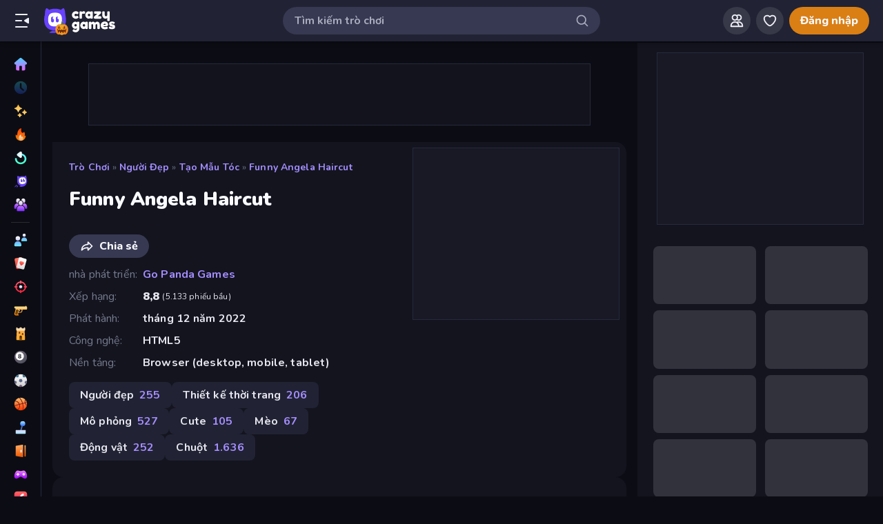

--- FILE ---
content_type: text/html; charset=utf-8
request_url: https://vn.crazygames.com/tr%C3%B2-ch%C6%A1i/funny-angela-haircut
body_size: 39581
content:
<!DOCTYPE html><html lang="vi" dir="ltr" translate="no"><head><script>window.czyVariables={"countryCode":"US","device":{"os":{"name":"Mac OS","version":"10.15.7"},"browser":{"name":"Chrome","version":"131.0.0.0","major":"131"},"device":{"type":"desktop"},"engine":{"name":"Blink","version":"131.0.0.0"}},"geo":{"countryCode":"US","city":"Columbus","unlocode":"US/CBW","longitude":"-82.99879","latitude":"39.96118","region":"Ohio","regionCode":"OH","metroCode":null,"postalCode":"43215"}}</script><meta charSet="utf-8" data-next-head=""/><meta name="viewport" content="initial-scale=1.0, minimum-scale=1.0, maximum-scale=5.0, width=device-width, height=device-height" data-next-head=""/><meta name="robots" content="max-image-preview:large" data-next-head=""/><title data-next-head="">Funny Angela Haircut 🕹️ Chơi trên CrazyGames</title><link rel="manifest" href="/manifest" data-next-head=""/><meta http-equiv="Accept-CH" content="DPR" data-next-head=""/><meta name="description" content="Chơi Funny Angela Haircut miễn phí trên CrazyGames. Đây là một trong những trò chơi Người đẹp hay nhất của chúng tôi!" data-next-head=""/><link rel="canonical" href="https://vn.crazygames.com/tr%C3%B2-ch%C6%A1i/funny-angela-haircut" data-next-head=""/><link rel="alternate" hrefLang="en" href="https://www.crazygames.com/game/funny-angela-haircut" data-next-head=""/><link rel="alternate" hrefLang="es" href="https://www.crazygames.com/es/game/funny-angela-haircut" data-next-head=""/><link rel="alternate" hrefLang="id" href="https://www.crazygames.co.id/game/funny-angela-haircut" data-next-head=""/><link rel="alternate" hrefLang="it" href="https://it.crazygames.com/gioco/funny-angela-haircut" data-next-head=""/><link rel="alternate" hrefLang="nl" href="https://www.crazygames.nl/spel/funny-angela-haircut" data-next-head=""/><link rel="alternate" hrefLang="fr" href="https://www.crazygames.fr/jeu/funny-angela-haircut" data-next-head=""/><link rel="alternate" hrefLang="pt" href="https://www.crazygames.com.br/jogos/funny-angela-haircut" data-next-head=""/><link rel="alternate" hrefLang="ru" href="https://www.crazygames.ru/igra/funny-angela-haircut" data-next-head=""/><link rel="alternate" hrefLang="pl" href="https://www.crazygames.pl/gra/funny-angela-haircut" data-next-head=""/><link rel="alternate" hrefLang="ro" href="https://www.crazygames.ro/joc/funny-angela-haircut" data-next-head=""/><link rel="alternate" hrefLang="de" href="https://de.crazygames.com/spiele/funny-angela-haircut" data-next-head=""/><link rel="alternate" hrefLang="nb" href="https://www.crazygames.no/spill/funny-angela-haircut" data-next-head=""/><link rel="alternate" hrefLang="sv" href="https://www.crazygames.se/spel/funny-angela-haircut" data-next-head=""/><link rel="alternate" hrefLang="fi" href="https://www.crazygames.fi/peli/funny-angela-haircut" data-next-head=""/><link rel="alternate" hrefLang="uk" href="https://www.crazygames.com.ua/gra/funny-angela-haircut" data-next-head=""/><link rel="alternate" hrefLang="el" href="https://gr.crazygames.com/paixnidi/funny-angela-haircut" data-next-head=""/><link rel="alternate" hrefLang="da" href="https://www.crazygames.com/dk/game/funny-angela-haircut" data-next-head=""/><link rel="alternate" hrefLang="cs" href="https://www.crazygames.cz/hra/funny-angela-haircut" data-next-head=""/><link rel="alternate" hrefLang="hu" href="https://www.crazygames.hu/jatek/funny-angela-haircut" data-next-head=""/><link rel="alternate" hrefLang="tr" href="https://www.crazygames.com/tr/game/funny-angela-haircut" data-next-head=""/><link rel="alternate" hrefLang="ar" href="https://ar.crazygames.com/game/funny-angela-haircut" data-next-head=""/><link rel="alternate" hrefLang="vi" href="https://vn.crazygames.com/tr%C3%B2-ch%C6%A1i/funny-angela-haircut" data-next-head=""/><link rel="alternate" hrefLang="th" href="https://th.crazygames.com/%E0%B9%80%E0%B8%81%E0%B8%A1/funny-angela-haircut" data-next-head=""/><link rel="alternate" hrefLang="ko" href="https://www.crazygames.co.kr/%EA%B2%8C%EC%9E%84/funny-angela-haircut" data-next-head=""/><link rel="alternate" hrefLang="ja" href="https://www.crazygames.com/jp/game/funny-angela-haircut" data-next-head=""/><link rel="alternate" href="https://www.crazygames.com/game/funny-angela-haircut" hrefLang="x-default" data-next-head=""/><meta name="theme-color" content="#212233" data-next-head=""/><meta name="HandheldFriendly" content="true" data-next-head=""/><meta name="mobile-web-app-capable" content="yes" data-next-head=""/><meta name="apple-mobile-web-app-capable" content="yes" data-next-head=""/><meta name="apple-mobile-web-app-status-bar-style" content="default" data-next-head=""/><meta property="al:android:package" content="com.crazygames.crazygamesapp" data-next-head=""/><link rel="apple-touch-icon" href="https://imgs.crazygames.com/favicons/apple-touch-icon-3.png?metadata=none&amp;quality=60&amp;width=120&amp;height=120&amp;fit=crop&amp;format=png" data-next-head=""/><link rel="apple-touch-icon" sizes="152x152" href="https://imgs.crazygames.com/favicons/apple-touch-icon-3.png?metadata=none&amp;quality=60&amp;width=152&amp;height=152&amp;fit=crop&amp;format=png" data-next-head=""/><link rel="apple-touch-icon" sizes="167x167" href="https://imgs.crazygames.com/favicons/apple-touch-icon-3.png?metadata=none&amp;quality=60&amp;width=167&amp;height=167&amp;fit=crop&amp;format=png" data-next-head=""/><link rel="apple-touch-icon" sizes="180x180" href="https://imgs.crazygames.com/favicons/apple-touch-icon-3.png?metadata=none&amp;quality=60&amp;width=180&amp;height=180&amp;fit=crop&amp;format=png" data-next-head=""/><link rel="mask-icon" href="https://imgs.crazygames.com/favicons/safari-pinned-tab.svg" color="#6842ff" data-next-head=""/><link rel="icon" href="https://imgs.crazygames.com/favicons/touch-icon.png?metadata=none&amp;quality=60&amp;width=16&amp;height=16&amp;fit=crop&amp;format=png" sizes="16x16" data-next-head=""/><link rel="icon" href="https://imgs.crazygames.com/favicons/touch-icon.png?metadata=none&amp;quality=60&amp;width=32&amp;height=32&amp;fit=crop&amp;format=png" sizes="32x32" data-next-head=""/><link rel="icon" href="https://imgs.crazygames.com/favicons/touch-icon.png?metadata=none&amp;quality=60&amp;width=48&amp;height=48&amp;fit=crop&amp;format=png" sizes="48x48" data-next-head=""/><link rel="icon" href="https://imgs.crazygames.com/favicons/touch-icon.png?metadata=none&amp;quality=60&amp;width=196&amp;height=196&amp;fit=crop&amp;format=png" sizes="196x196" data-next-head=""/><meta name="msapplication-TileColor" content="#603cba" data-next-head=""/><meta name="msapplication-TileImage" content="https://imgs.crazygames.com/favicons/touch-icon.png?metadata=none&amp;quality=60&amp;width=144&amp;height=144&amp;fit=crop&amp;format=png" data-next-head=""/><meta name="apple-mobile-web-app-title" content="Funny Angela Haircut" data-next-head=""/><link rel="preconnect" href="https://fafvertizing.crazygames.com" data-next-head=""/><meta property="og:url" content="https://vn.crazygames.com/tr%C3%B2-ch%C6%A1i/funny-angela-haircut" data-next-head=""/><meta property="og:title" content="Funny Angela Haircut 🕹️ Chơi trên CrazyGames" data-next-head=""/><meta property="og:description" content="Chơi Funny Angela Haircut miễn phí trên CrazyGames. Đây là một trong những trò chơi Người đẹp hay nhất của chúng tôi!" data-next-head=""/><meta property="og:locale" content="vi_VN" data-next-head=""/><meta property="og:image" content="https://imgs.crazygames.com/funny-angela-haircut/20221212125159/funny-angela-haircut-cover?metadata=none&amp;quality=100&amp;width=1200&amp;height=630&amp;fit=crop" data-next-head=""/><meta property="og:image:width" content="1200" data-next-head=""/><meta property="og:image:height" content="630" data-next-head=""/><meta property="og:type" content="game" data-next-head=""/><meta property="twitter:card" content="summary_large_image" data-next-head=""/><meta property="twitter:url" content="https://vn.crazygames.com/tr%C3%B2-ch%C6%A1i/funny-angela-haircut" data-next-head=""/><meta property="twitter:title" content="Funny Angela Haircut 🕹️ Chơi trên CrazyGames" data-next-head=""/><meta property="twitter:description" content="Chơi Funny Angela Haircut miễn phí trên CrazyGames. Đây là một trong những trò chơi Người đẹp hay nhất của chúng tôi!" data-next-head=""/><meta property="twitter:image" content="https://imgs.crazygames.com/funny-angela-haircut/20221212125159/funny-angela-haircut-cover?metadata=none&amp;quality=100&amp;width=1200&amp;height=630&amp;fit=crop" data-next-head=""/><link href="https://cdn.privacy-mgmt.com/unified/wrapperMessagingWithoutDetection.js" rel="preload" as="script" fetchpriority="high" data-next-head=""/><link rel="preconnect" href="https://imgs.crazygames.com/"/><link rel="preconnect" href="https://builds.crazygames.com"/><link rel="preload" as="image" href="/images/background2.webp"/><meta name="wot-verification" content="93f0d04493fb0826d761"/><meta name="format-detection" content="email=no"/><link rel="preload" href="https://builds.crazygames.com/portal-web/_next/static/media/ee40bb094c99a29a-s.p.woff2" as="font" type="font/woff2" crossorigin="anonymous" data-next-font="size-adjust"/><link rel="preload" href="https://builds.crazygames.com/portal-web/_next/static/css/e80255eb4e69073e.css" as="style" crossorigin="anonymous"/><link rel="preload" href="https://builds.crazygames.com/portal-web/_next/static/css/6915717fce420b09.css" as="style" crossorigin="anonymous"/><link rel="preload" href="https://builds.crazygames.com/portal-web/_next/static/css/b3a0c15fae78496a.css" as="style" crossorigin="anonymous"/><link rel="preload" href="https://builds.crazygames.com/portal-web/_next/static/css/bd93c891214deaa9.css" as="style" crossorigin="anonymous"/><link rel="preload" href="https://builds.crazygames.com/portal-web/_next/static/css/dc6973cf0bf53c23.css" as="style" crossorigin="anonymous"/><link rel="preload" href="https://builds.crazygames.com/portal-web/_next/static/css/80fe79c07ea2a030.css" as="style" crossorigin="anonymous"/><link rel="preload" href="https://builds.crazygames.com/portal-web/_next/static/css/66e3a2cd012bdb71.css" as="style" crossorigin="anonymous"/><meta name="sentry-trace" content="20b7db7729875e16235dac54cfb5a38a-9978786b02655177"/><meta name="baggage" content="sentry-environment=production,sentry-release=1.267.3,sentry-public_key=2caddb098d1c43b2a5e9eeb2e3475c9e,sentry-trace_id=20b7db7729875e16235dac54cfb5a38a,sentry-org_id=187844"/><style>.grecaptcha-badge { visibility: collapse !important; }</style><script id="beforeRender" data-nscript="beforeInteractive" crossorigin="anonymous">"use strict";(()=>{try{const n="forceIpad",r="forceAndroidTablet",c=window.czyVariables?.device?.os?.name,T=c==="Mac OS",w=c==="Linux",e=navigator.maxTouchPoints,t=window.screen,o=window.location,l=window.matchMedia("(orientation: landscape)").matches?t.height:t.width,m=T&&e>2,_=w&&e>0,i=new URL(o.href),s=i.searchParams,A=s.has(n),P=s.has(r),d=I=>s.set(I,"1"),h=()=>i.toString();m&&!A&&(d(n),o.href=h()),_&&!P&&l<900&&(d(r),o.href=h())}catch(a){console.error("Error in beforeRender script:",a)}})();</script><link rel="stylesheet" href="https://builds.crazygames.com/portal-web/_next/static/css/e80255eb4e69073e.css" crossorigin="anonymous" data-n-g=""/><link rel="stylesheet" href="https://builds.crazygames.com/portal-web/_next/static/css/6915717fce420b09.css" crossorigin="anonymous"/><link rel="stylesheet" href="https://builds.crazygames.com/portal-web/_next/static/css/b3a0c15fae78496a.css" crossorigin="anonymous" data-n-p=""/><link rel="stylesheet" href="https://builds.crazygames.com/portal-web/_next/static/css/bd93c891214deaa9.css" crossorigin="anonymous"/><link rel="stylesheet" href="https://builds.crazygames.com/portal-web/_next/static/css/dc6973cf0bf53c23.css" crossorigin="anonymous"/><link rel="stylesheet" href="https://builds.crazygames.com/portal-web/_next/static/css/80fe79c07ea2a030.css" crossorigin="anonymous"/><link rel="stylesheet" href="https://builds.crazygames.com/portal-web/_next/static/css/66e3a2cd012bdb71.css" crossorigin="anonymous"/><noscript data-n-css=""></noscript><script defer="" crossorigin="anonymous" noModule="" src="https://builds.crazygames.com/portal-web/_next/static/chunks/polyfills-42372ed130431b0a.js"></script><script defer="" src="https://builds.crazygames.com/portal-web/_next/static/chunks/79004-d9fb68ac6a089b8a.js" crossorigin="anonymous"></script><script defer="" src="https://builds.crazygames.com/portal-web/_next/static/chunks/31811-1dc1955244c01072.js" crossorigin="anonymous"></script><script defer="" src="https://builds.crazygames.com/portal-web/_next/static/chunks/15291.04d6293bea192c8e.js" crossorigin="anonymous"></script><script defer="" src="https://builds.crazygames.com/portal-web/_next/static/chunks/51668.208d7fd3766e46e8.js" crossorigin="anonymous"></script><script defer="" src="https://builds.crazygames.com/portal-web/_next/static/chunks/57478.8238e75d6157c320.js" crossorigin="anonymous"></script><script defer="" src="https://builds.crazygames.com/portal-web/_next/static/chunks/16553.3b4ed347f8948414.js" crossorigin="anonymous"></script><script src="https://builds.crazygames.com/portal-web/_next/static/chunks/webpack-b67c343f4830980f.js" defer="" crossorigin="anonymous"></script><script src="https://builds.crazygames.com/portal-web/_next/static/chunks/framework-9e0b99ca275b1851.js" defer="" crossorigin="anonymous"></script><script src="https://builds.crazygames.com/portal-web/_next/static/chunks/main-f984d528a1051003.js" defer="" crossorigin="anonymous"></script><script src="https://builds.crazygames.com/portal-web/_next/static/chunks/pages/_app-aab9012a80449fbc.js" defer="" crossorigin="anonymous"></script><script src="https://builds.crazygames.com/portal-web/_next/static/chunks/63368-1e3c2e283f9015a9.js" defer="" crossorigin="anonymous"></script><script src="https://builds.crazygames.com/portal-web/_next/static/chunks/18951-faf75a3a20e5fdf5.js" defer="" crossorigin="anonymous"></script><script src="https://builds.crazygames.com/portal-web/_next/static/chunks/77317-cc62f18db18982c7.js" defer="" crossorigin="anonymous"></script><script src="https://builds.crazygames.com/portal-web/_next/static/chunks/57611-d52d1d032f9fbfe0.js" defer="" crossorigin="anonymous"></script><script src="https://builds.crazygames.com/portal-web/_next/static/chunks/pages/game-8068fe6075deb133.js" defer="" crossorigin="anonymous"></script><script src="https://builds.crazygames.com/portal-web/_next/static/1761833941/_buildManifest.js" defer="" crossorigin="anonymous"></script><script src="https://builds.crazygames.com/portal-web/_next/static/1761833941/_ssgManifest.js" defer="" crossorigin="anonymous"></script><style data-emotion="css-global 18of4ha">html{-webkit-font-smoothing:antialiased;-moz-osx-font-smoothing:grayscale;box-sizing:border-box;-webkit-text-size-adjust:100%;}*,*::before,*::after{box-sizing:inherit;}strong,b{font-weight:700;}body{margin:0;color:#F9FAFF;font-family:"Roboto","Helvetica","Arial",sans-serif;font-weight:400;font-size:1rem;line-height:1.5;letter-spacing:0.00938em;background-color:#0C0D14;}@media print{body{background-color:#fff;}}body::backdrop{background-color:#0C0D14;}@font-face{font-family:Nunito-fallback;size-adjust:101.44000000000005%;ascent-override:109%;src:local('Arial');}html{scrollbar-width:thin;scrollbar-color:#AAADBE transparent;}html::-webkit-scrollbar{width:6px;height:6px;background:rgba(0,0,0,0);}html::-webkit-scrollbar-thumb{background:#AAADBE;border-radius:30px;}html::-webkit-scrollbar-corner{background:rgba(0,0,0,0);}body{font-size:14px;font-family:'Nunito','Nunito Fallback',Arial,"Helvetica Neue",Helvetica,sans-serif;}button{font-family:'Nunito','Nunito Fallback',Arial,"Helvetica Neue",Helvetica,sans-serif;}h1,h2,h3,h4,h5,h6{font-family:'Nunito','Nunito Fallback',Arial,"Helvetica Neue",Helvetica,sans-serif;font-weight:900;color:#fff;margin-block:0;}h1{font-size:24px;line-height:31px;}h2{font-size:1.2rem;}@media (max-width:1509.95px){h2{font-size:0.875rem;}}h3{font-family:'Nunito','Nunito Fallback',Arial,"Helvetica Neue",Helvetica,sans-serif;font-weight:900;color:#fff;}a{-webkit-text-decoration:none;text-decoration:none;color:#fff;}</style><style data-emotion="css-global animation-61bdi0">@-webkit-keyframes animation-61bdi0{0%{-webkit-transform:rotate(0deg);-moz-transform:rotate(0deg);-ms-transform:rotate(0deg);transform:rotate(0deg);}100%{-webkit-transform:rotate(360deg);-moz-transform:rotate(360deg);-ms-transform:rotate(360deg);transform:rotate(360deg);}}@keyframes animation-61bdi0{0%{-webkit-transform:rotate(0deg);-moz-transform:rotate(0deg);-ms-transform:rotate(0deg);transform:rotate(0deg);}100%{-webkit-transform:rotate(360deg);-moz-transform:rotate(360deg);-ms-transform:rotate(360deg);transform:rotate(360deg);}}</style><style data-emotion="css 1f20jmh hpaxx3 h9dwsh 6qu7l6 1r4eqz v9gl8y 148wt6v 1ibfcce 1hjjlbf c07lfs 17r7lae z8nxkr linpkp 1qr281x uwwqev 1s62qvg 13o7eu2 1aw1elk 1dm7ec5 ujjn8y d7g3uh 17fw312">.css-1f20jmh{display:-webkit-box;display:-webkit-flex;display:-ms-flexbox;display:flex;-webkit-flex-direction:column;-ms-flex-direction:column;flex-direction:column;-webkit-align-items:stretch;-webkit-box-align:stretch;-ms-flex-align:stretch;align-items:stretch;background:#0C0D14;position:relative;}.css-hpaxx3{z-index:12;position:fixed;background-image:none;background:rgba(33, 34, 51, 1);width:100%;top:0;left:0;right:0;display:-webkit-box;display:-webkit-flex;display:-ms-flexbox;display:flex;-webkit-flex-direction:row;-ms-flex-direction:row;flex-direction:row;-webkit-box-pack:justify;-webkit-justify-content:space-between;justify-content:space-between;-webkit-align-items:center;-webkit-box-align:center;-ms-flex-align:center;align-items:center;height:calc(var(--safe-area-inset-top, env(safe-area-inset-top, 0)) + 60px);-webkit-box-flex-flow:wrap;-webkit-flex-flow:wrap;-ms-flex-flow:wrap;flex-flow:wrap;padding-top:var(--safe-area-inset-top, env(safe-area-inset-top, 0));box-shadow:0px 3px 3px -2px rgba(0,0,0,0.2),0px 3px 4px 0px rgba(0,0,0,0.14),0px 1px 8px 0px rgba(0,0,0,0.12);}.css-hpaxx3 .MuiBackdrop-root{z-index:-1;}.css-h9dwsh{border-radius:30px;-webkit-transition:all 250ms ease;transition:all 250ms ease;border:none;cursor:pointer;display:-webkit-box;display:-webkit-flex;display:-ms-flexbox;display:flex;-webkit-box-pack:center;-ms-flex-pack:center;-webkit-justify-content:center;justify-content:center;-webkit-align-items:center;-webkit-box-align:center;-ms-flex-align:center;align-items:center;font-family:'Nunito','Nunito Fallback';font-weight:800;font-size:16px;box-sizing:border-box;padding:0;background:transparent;color:#EFF0F7;height:48px;width:48px;margin-right:4px;}.css-h9dwsh:active{color:rgba(170, 173, 190, 0.8);}@media (hover: hover){.css-h9dwsh:hover{color:rgba(170, 173, 190, 0.8);}}.css-h9dwsh.Mui-disabled{background:#28293D;color:#474967;cursor:default;}.css-h9dwsh svg{height:24px;width:24px;}@media (max-width:388.95px){.css-h9dwsh{display:none;}}.css-6qu7l6{display:inline-block;fill:currentcolor;height:24px;width:24px;}.css-1r4eqz{color:#AAADBE;height:36px;width:36px;padding:0px;margin:0px;display:-webkit-box;display:-webkit-flex;display:-ms-flexbox;display:flex;-webkit-align-items:center;-webkit-box-align:center;-ms-flex-align:center;align-items:center;-webkit-box-pack:center;-ms-flex-pack:center;-webkit-justify-content:center;justify-content:center;position:absolute;top:2px;right:8px;}.css-1r4eqz svg{height:20px;width:20px;}.css-v9gl8y{position:absolute;inset:0;display:-webkit-box;display:-webkit-flex;display:-ms-flexbox;display:flex;-webkit-align-items:center;-webkit-box-align:center;-ms-flex-align:center;align-items:center;-webkit-box-pack:center;-ms-flex-pack:center;-webkit-justify-content:center;justify-content:center;}.css-v9gl8y span{display:inline-block;width:10px;height:10px;margin-right:2px;background:#55566A;border-radius:50%;-webkit-transform:translateY(0);-moz-transform:translateY(0);-ms-transform:translateY(0);transform:translateY(0);-webkit-animation:wave 1s infinite ease-in-out;animation:wave 1s infinite ease-in-out;}.css-v9gl8y span:nth-of-type(1){-webkit-animation-delay:0s;animation-delay:0s;}.css-v9gl8y span:nth-of-type(2){-webkit-animation-delay:0.1s;animation-delay:0.1s;}.css-v9gl8y span:nth-of-type(3){-webkit-animation-delay:0.2s;animation-delay:0.2s;}@-webkit-keyframes wave{0%,60%,100%{opacity:0.4;-webkit-transform:translateY(0);-moz-transform:translateY(0);-ms-transform:translateY(0);transform:translateY(0);-moz-transform:translateY(0);}20%{opacity:1;-webkit-transform:translateY(6px);-moz-transform:translateY(6px);-ms-transform:translateY(6px);transform:translateY(6px);-moz-transform:translateY(6px);}40%{opacity:1;-webkit-transform:translateY(-6px);-moz-transform:translateY(-6px);-ms-transform:translateY(-6px);transform:translateY(-6px);-moz-transform:translateY(-6px);}}@keyframes wave{0%,60%,100%{opacity:0.4;-webkit-transform:translateY(0);-moz-transform:translateY(0);-ms-transform:translateY(0);transform:translateY(0);-moz-transform:translateY(0);}20%{opacity:1;-webkit-transform:translateY(6px);-moz-transform:translateY(6px);-ms-transform:translateY(6px);transform:translateY(6px);-moz-transform:translateY(6px);}40%{opacity:1;-webkit-transform:translateY(-6px);-moz-transform:translateY(-6px);-ms-transform:translateY(-6px);transform:translateY(-6px);-moz-transform:translateY(-6px);}}.css-148wt6v{margin:0;-webkit-flex-shrink:0;-ms-flex-negative:0;flex-shrink:0;border-width:0;border-style:solid;border-color:rgba(255, 255, 255, 0.12);border-bottom-width:thin;margin-top:8px;margin-bottom:8px;margin-left:16px;margin-right:16px;}@media (min-width:0px){.css-1ibfcce{display:none;}}@media (min-width:1910px){.css-1ibfcce{display:block;}}.css-1ibfcce button.sidebarContactButton{width:176px;margin-left:12px;margin-top:8px;}.css-1hjjlbf{padding-left:16px;padding-right:16px;margin-top:16px;}@media (min-width:0px){.css-1hjjlbf{display:none;}}@media (min-width:1910px){.css-1hjjlbf{display:block;}}.css-1hjjlbf button{min-width:unset;width:165px;}.css-c07lfs{border-radius:30px;-webkit-transition:all 250ms ease;transition:all 250ms ease;border:1px solid #EFF0F7;cursor:pointer;display:-webkit-box;display:-webkit-flex;display:-ms-flexbox;display:flex;-webkit-box-pack:center;-ms-flex-pack:center;-webkit-justify-content:center;justify-content:center;-webkit-align-items:center;-webkit-box-align:center;-ms-flex-align:center;align-items:center;font-family:'Nunito','Nunito Fallback';font-weight:800;font-size:16px;box-sizing:border-box;padding:8px 16px;background:transparent;color:#EFF0F7;height:40px;margin-right:4px;margin-left:4px;border-width:2px;border-color:#2F3148;height:35px;min-width:35px;width:35px;}.css-c07lfs:active{border-color:rgba(135, 138, 158, 0.7);}@media (hover: hover){.css-c07lfs:hover{color:rgba(170, 173, 190, 0.8);}}.css-c07lfs.Mui-disabled{background:#28293D;color:#474967;cursor:default;}.css-c07lfs svg{height:20px;width:20px;margin-right:8px;}.css-c07lfs:focus{outline:none;}.css-c07lfs:hover{border-width:2px;border-color:#DA7F14;}.css-c07lfs svg{margin-right:0;}.css-17r7lae{display:inline-block;fill:currentcolor;height:24px;width:24px;min-width:15px;width:15px;height:15px;}.css-z8nxkr{margin-top:60px;padding-top:var(--safe-area-inset-top, env(safe-area-inset-top, 0));}@media (max-width:1909.95px){.css-z8nxkr{padding-left:60px;}}@media (min-width:1910px){.css-z8nxkr{padding-left:200px;}}.css-linpkp{position:fixed;left:0;right:0;z-index:-1;height:100vh;}.css-1qr281x{position:absolute;overflow:hidden;bottom:0;left:0;right:0;top:0;width:100%;height:100%;background-image:url(/images/background2.webp);background-repeat:repeat;}.css-uwwqev{width:100%;height:100%;}.css-1s62qvg{display:inline-block;color:#1A1B28;-webkit-animation:animation-61bdi0 1.4s linear infinite;animation:animation-61bdi0 1.4s linear infinite;color:white;}.css-13o7eu2{display:block;}.css-1aw1elk{stroke:currentColor;stroke-dasharray:80px,200px;stroke-dashoffset:0;}.css-1dm7ec5>div{background:#fff;}.css-ujjn8y{display:grid;-webkit-box-flex-flow:row wrap;-webkit-flex-flow:row wrap;-ms-flex-flow:row wrap;flex-flow:row wrap;box-sizing:border-box;content-visibility:visible;margin-top:-4px;margin-left:-4px;padding:0;width:100%;-webkit-column-gap:6px;column-gap:6px;row-gap:6px;margin:0;}@media only screen and (max-width: 959px){.css-ujjn8y{-webkit-box-pack:center;-ms-flex-pack:center;-webkit-justify-content:center;justify-content:center;padding-left:inherit;}}@media (max-width:1081.95px){.css-ujjn8y{padding-right:0;padding-left:0;margin-left:0;width:100%;}}.css-ujjn8y .skeleton{margin:4px;height:0!important;padding-top:calc(100 / 178 * (100% - 4px))!important;}@media (min-width:1778px){.css-ujjn8y .skeleton{margin:6px;}}.css-ujjn8y a{box-sizing:content-box;}@media (min-width:0px){.css-ujjn8y a{margin:2px;}}@media (min-width:1778px){.css-ujjn8y a{margin:4px;}}.css-d7g3uh{display:block;background-color:rgba(249, 250, 255, 0.13);height:1.2em;position:relative;border-radius:8px;}.css-17fw312{border-radius:30px;-webkit-transition:all 250ms ease;transition:all 250ms ease;border:none;cursor:pointer;display:-webkit-box;display:-webkit-flex;display:-ms-flexbox;display:flex;-webkit-box-pack:center;-ms-flex-pack:center;-webkit-justify-content:center;justify-content:center;-webkit-align-items:center;-webkit-box-align:center;-ms-flex-align:center;align-items:center;font-family:'Nunito','Nunito Fallback';font-weight:800;font-size:16px;box-sizing:border-box;padding:8px 16px;background:#DA7F14;color:#F9FAFF;height:40px;}.css-17fw312:active{background:rgba(218, 127, 20, 0.7);}@media (hover: hover){.css-17fw312:hover{background:#DA7F14;}}.css-17fw312.Mui-disabled{background:#28293D;color:#474967;cursor:default;}.css-17fw312 svg{height:20px;width:20px;margin-right:8px;}.css-17fw312:focus{outline:none;}</style></head><body dir="ltr"><link rel="preload" as="image" href="/images/logo/themed/halloween.svg"/><link rel="preload" as="image" href="/images/logo/logo-ziggy.svg"/><link rel="preload" as="image" href="/images/logo/logo-text.svg"/><link rel="preload" as="image" href="/images/background2.webp"/><div id="__next"><div class="__className_f9243e css-1f20jmh"><header id="czyHeader" class="css-hpaxx3"><div style="display:flex;flex-direction:row;padding-left:8px;align-items:center"><!--$--><button aria-label="Mở/Đóng thanh bên" class="MuiButton-root css-h9dwsh"><svg viewBox="0 0 24 24" focusable="false" aria-hidden="true" class="css-6qu7l6"><path xmlns="http://www.w3.org/2000/svg" fill-rule="evenodd" clip-rule="evenodd" d="M19 4C19.5523 4 20 3.55229 20 3C20 2.44772 19.5523 2 19 2L3 2C2.44772 2 2 2.44772 2 3C2 3.55228 2.44772 4 3 4L19 4ZM20.47 7.95628L15.3568 11.152C14.7301 11.5437 14.7301 12.4564 15.3568 12.848L20.47 16.0438C21.136 16.4601 22 15.9812 22 15.1958V8.80427C22 8.01884 21.136 7.54 20.47 7.95628ZM11 13C11.5523 13 12 12.5523 12 12C12 11.4477 11.5523 11 11 11L3 11C2.44771 11 2 11.4477 2 12C2 12.5523 2.44771 13 3 13L11 13ZM20 21C20 21.5523 19.5523 22 19 22L3 22C2.44771 22 2 21.5523 2 21C2 20.4477 2.44771 20 3 20L19 20C19.5523 20 20 20.4477 20 21Z"></path></svg></button><a href="https://vn.crazygames.com/"><div class="Logo_root__7FaDg"><div class="Logo_logoZiggy__VK9Z_"><img src="/images/logo/themed/halloween.svg" class="ThemedLogo_themedLogo__808vT ThemedLogo_halloween__kGUtG" alt="Halloween"/><img src="/images/logo/logo-ziggy.svg" alt="CrazyGames" class="Logo_logoImage__nJAeB"/></div><img src="/images/logo/logo-text.svg" alt="CrazyGames" id="logoTextSvg" class="Logo_logoText__HTz9A"/></div></a><!--/$--></div><form class="TopSearch_topSearchForm__b9Z8c TopSearch_isDesktop__2eSKm" autoComplete="off"><input class="TopSearch_searchInput__Nbapa TopSearch_topSearchInput__mCCPQ TopSearch_isDesktop__2eSKm" id="search-input" placeholder="Tìm kiếm trò chơi"/><div class="MuiBox-root css-1r4eqz"><svg viewBox="0 0 24 24" focusable="false" aria-hidden="true" class="css-6qu7l6"><path fill-rule="evenodd" clip-rule="evenodd" d="M10.5 4C6.91015 4 4 6.91015 4 10.5C4 14.0899 6.91015 17 10.5 17C14.0899 17 17 14.0899 17 10.5C17 6.91015 14.0899 4 10.5 4ZM2 10.5C2 5.80558 5.80558 2 10.5 2C15.1944 2 19 5.80558 19 10.5C19 15.1944 15.1944 19 10.5 19C5.80558 19 2 15.1944 2 10.5Z"></path><path fill-rule="evenodd" clip-rule="evenodd" d="M15.2929 15.2929C15.6834 14.9024 16.3166 14.9024 16.7071 15.2929L21.7071 20.2929C22.0976 20.6834 22.0976 21.3166 21.7071 21.7071C21.3166 22.0976 20.6834 22.0976 20.2929 21.7071L15.2929 16.7071C14.9024 16.3166 14.9024 15.6834 15.2929 15.2929Z"></path></svg></div></form><div style="flex-direction:row;display:flex;padding-left:8px;padding-right:20px;align-items:center;justify-content:flex-end;min-width:115px"><div style="position:relative;width:36px;margin-right:12px"><div class="css-v9gl8y"><span></span><span></span><span></span></div></div></div></header><div class="CrazyModal_modalBackdrop__aVtO_ Header_headerBackdrop__poPEJ"></div><!--$--><nav id="mainNav" class="Sidebar_main___ex0V Sidebar_isDesktop__aieVO"><div class="Sidebar_container__CqXNx" id="sidebarContainer"><a aria-label="Trang chủ" href="https://vn.crazygames.com/"><div class="Sidebar_link__Tbdup"><img src="https://imgs.crazygames.com/icon/Home.svg" loading="lazy" alt="Home icon"/><div class="Sidebar_labelContainer__qHPDa">Trang chủ</div></div></a><div class="Sidebar_link__Tbdup Sidebar_disabled__g_rzR"><img src="https://imgs.crazygames.com/icon/Recent.svg" loading="lazy" alt="Recent icon"/><div class="Sidebar_labelContainer__qHPDa">Gần đây</div></div><a aria-label="Mới" href="https://vn.crazygames.com/m%E1%BB%9Bi"><div class="Sidebar_link__Tbdup"><img src="https://imgs.crazygames.com/icon/New.svg" loading="lazy" alt="New icon"/><div class="Sidebar_labelContainer__qHPDa">Mới</div></div></a><a aria-label="Xu hướng" href="https://vn.crazygames.com/hot"><div class="Sidebar_link__Tbdup"><img src="https://imgs.crazygames.com/icon/Trending.svg" loading="lazy" alt="Trending icon"/><div class="Sidebar_labelContainer__qHPDa">Xu hướng</div></div></a><a aria-label="Cập nhật" href="https://vn.crazygames.com/updated"><div class="Sidebar_link__Tbdup"><img src="https://imgs.crazygames.com/icon/Updated.svg" loading="lazy" alt="Updated icon"/><div class="Sidebar_labelContainer__qHPDa">Cập nhật</div></div></a><a aria-label="Originals" href="https://vn.crazygames.com/originals"><div class="Sidebar_link__Tbdup"><img src="https://imgs.crazygames.com/icon/Originals.svg" loading="lazy" alt="Originals icon"/><div class="Sidebar_labelContainer__qHPDa">Originals</div></div></a><a aria-label="Multiplayer" href="https://vn.crazygames.com/multiplayer"><div class="Sidebar_link__Tbdup"><img src="https://imgs.crazygames.com/icon/Multiplayer.svg" loading="lazy" alt="Multiplayer icon"/><div class="Sidebar_labelContainer__qHPDa">Multiplayer</div></div></a><hr class="MuiDivider-root MuiDivider-fullWidth css-148wt6v"/><a aria-label="2 Người chơi" href="https://vn.crazygames.com/t/2-ng%C6%B0%E1%BB%9Di-ch%C6%A1i"><div class="Sidebar_link__Tbdup"><img src="https://imgs.crazygames.com/icon/2players.svg" loading="lazy" alt="Two Players icon"/><div class="Sidebar_labelContainer__qHPDa">2 Người chơi</div></div></a><a aria-label="Bài" href="https://vn.crazygames.com/t/b%C3%A0i"><div class="Sidebar_link__Tbdup"><img src="https://imgs.crazygames.com/icon/Card.svg" loading="lazy" alt="Card icon"/><div class="Sidebar_labelContainer__qHPDa">Bài</div></div></a><a aria-label="Bắn súng" href="https://vn.crazygames.com/c/b%E1%BA%AFn-s%C3%BAng"><div class="Sidebar_link__Tbdup"><img src="https://imgs.crazygames.com/icon/Shooting.svg" loading="lazy" alt="Shooting icon"/><div class="Sidebar_labelContainer__qHPDa">Bắn súng</div></div></a><a aria-label="Bắn súng Góc nhìn Thứ nhất" href="https://vn.crazygames.com/t/b%E1%BA%AFn-s%C3%BAng-g%C3%B3c-nh%C3%ACn-th%E1%BB%A9-nh%E1%BA%A5t"><div class="Sidebar_link__Tbdup"><img src="https://imgs.crazygames.com/icon/FPS.svg" loading="lazy" alt="FPS icon"/><div class="Sidebar_labelContainer__qHPDa">Bắn súng Góc nhìn Thứ nhất</div></div></a><a aria-label="Bảo vệ Tòa tháp" href="https://vn.crazygames.com/t/b%E1%BA%A3o-v%E1%BB%87-t%C3%B2a-th%C3%A1p"><div class="Sidebar_link__Tbdup"><img src="https://imgs.crazygames.com/icon/TowerDefense.svg" loading="lazy" alt="TowerDefense icon"/><div class="Sidebar_labelContainer__qHPDa">Bảo vệ Tòa tháp</div></div></a><a aria-label="Bi da 6 lỗ" href="https://vn.crazygames.com/t/bi-da-6-l%E1%BB%97"><div class="Sidebar_link__Tbdup"><img src="https://imgs.crazygames.com/icon/Pool.svg" loading="lazy" alt="Pool icon"/><div class="Sidebar_labelContainer__qHPDa">Bi da 6 lỗ</div></div></a><a aria-label="Bóng đá" href="https://vn.crazygames.com/t/b%C3%B3ng-%C4%91%C3%A1"><div class="Sidebar_link__Tbdup"><img src="https://imgs.crazygames.com/icon/Soccer.svg" loading="lazy" alt="Soccer icon"/><div class="Sidebar_labelContainer__qHPDa">Bóng đá</div></div></a><a aria-label="Bóng rổ" href="https://vn.crazygames.com/t/b%C3%B3ng-r%E1%BB%95"><div class="Sidebar_link__Tbdup"><img src="https://imgs.crazygames.com/icon/Basketball.svg" loading="lazy" alt="Basketball icon"/><div class="Sidebar_labelContainer__qHPDa">Bóng rổ</div></div></a><a aria-label="Casual" href="https://vn.crazygames.com/c/casual"><div class="Sidebar_link__Tbdup"><img src="https://imgs.crazygames.com/icon/Casual.svg" loading="lazy" alt="Casual icon"/><div class="Sidebar_labelContainer__qHPDa">Casual</div></div></a><a aria-label="Chạy trốn" href="https://vn.crazygames.com/t/ch%E1%BA%A1y-tr%E1%BB%91n"><div class="Sidebar_link__Tbdup"><img src="https://imgs.crazygames.com/icon/Escape.svg" loading="lazy" alt="Escape icon"/><div class="Sidebar_labelContainer__qHPDa">Chạy trốn</div></div></a><a aria-label="Controller" href="https://vn.crazygames.com/t/controller"><div class="Sidebar_link__Tbdup"><img src="https://imgs.crazygames.com/icon/Controller.svg" loading="lazy" alt="Controller icon"/><div class="Sidebar_labelContainer__qHPDa">Controller</div></div></a><a aria-label="Đồ họa flash" href="https://vn.crazygames.com/t/%C4%91%E1%BB%93-h%E1%BB%8Da-flash"><div class="Sidebar_link__Tbdup"><img src="https://imgs.crazygames.com/icon/Flash.svg" loading="lazy" alt="Flash icon"/><div class="Sidebar_labelContainer__qHPDa">Đồ họa flash</div></div></a><a aria-label="Giải đố" href="https://vn.crazygames.com/c/gi%E1%BA%A3i-%C4%91%E1%BB%91"><div class="Sidebar_link__Tbdup"><img src="https://imgs.crazygames.com/icon/Puzzle.svg" loading="lazy" alt="Puzzle icon"/><div class="Sidebar_labelContainer__qHPDa">Giải đố</div></div></a><a aria-label="Hành động" href="https://vn.crazygames.com/c/h%C3%A0nh-%C4%91%E1%BB%99ng"><div class="Sidebar_link__Tbdup"><img src="https://imgs.crazygames.com/icon/Action.svg" loading="lazy" alt="Action icon"/><div class="Sidebar_labelContainer__qHPDa">Hành động</div></div></a><a aria-label=".io" href="https://vn.crazygames.com/c/io"><div class="Sidebar_link__Tbdup"><img src="https://imgs.crazygames.com/icon/io.svg" loading="lazy" alt="Io icon"/><div class="Sidebar_labelContainer__qHPDa">.io</div></div></a><a aria-label="Kinh dị" href="https://vn.crazygames.com/t/kinh-d%E1%BB%8B"><div class="Sidebar_link__Tbdup"><img src="https://imgs.crazygames.com/icon/Horror.svg" loading="lazy" alt="Horror icon"/><div class="Sidebar_labelContainer__qHPDa">Kinh dị</div></div></a><a aria-label="Lái xe" href="https://vn.crazygames.com/c/l%C3%A1i-xe"><div class="Sidebar_link__Tbdup"><img src="https://imgs.crazygames.com/icon/Driving.svg" loading="lazy" alt="Driving icon"/><div class="Sidebar_labelContainer__qHPDa">Lái xe</div></div></a><a aria-label="Mahjong" href="https://vn.crazygames.com/t/mahjong"><div class="Sidebar_link__Tbdup"><img src="https://imgs.crazygames.com/icon/Mahjong.svg" loading="lazy" alt="Mahjong icon"/><div class="Sidebar_labelContainer__qHPDa">Mahjong</div></div></a><a aria-label="Minecraft" href="https://vn.crazygames.com/t/minecraft"><div class="Sidebar_link__Tbdup"><img src="https://imgs.crazygames.com/icon/Minecraft.svg" loading="lazy" alt="Minecraft icon"/><div class="Sidebar_labelContainer__qHPDa">Minecraft</div></div></a><a aria-label="Người que" href="https://vn.crazygames.com/t/que"><div class="Sidebar_link__Tbdup"><img src="https://imgs.crazygames.com/icon/Stickman.svg" loading="lazy" alt="Stickman icon"/><div class="Sidebar_labelContainer__qHPDa">Người que</div></div></a><a aria-label="Nhấp chuột" href="https://vn.crazygames.com/c/nh%E1%BA%A5p-chu%E1%BB%99t"><div class="Sidebar_link__Tbdup"><img src="https://imgs.crazygames.com/icon/Clicker.svg" loading="lazy" alt="Clicker icon"/><div class="Sidebar_labelContainer__qHPDa">Nhấp chuột</div></div></a><a aria-label="Phiêu lưu" href="https://vn.crazygames.com/c/phi%C3%AAu-l%C6%B0u"><div class="Sidebar_link__Tbdup"><img src="https://imgs.crazygames.com/icon/Adventure.svg" loading="lazy" alt="Adventure icon"/><div class="Sidebar_labelContainer__qHPDa">Phiêu lưu</div></div></a><a aria-label="Thể thao" href="https://vn.crazygames.com/c/th%E1%BB%83-thao"><div class="Sidebar_link__Tbdup"><img src="https://imgs.crazygames.com/icon/Sports.svg" loading="lazy" alt="Sports icon"/><div class="Sidebar_labelContainer__qHPDa">Thể thao</div></div></a><a aria-label="Thinky" href="https://vn.crazygames.com/t/thinky"><div class="Sidebar_link__Tbdup"><img src="https://imgs.crazygames.com/icon/Thinky.svg" loading="lazy" alt="Thinky icon"/><div class="Sidebar_labelContainer__qHPDa">Thinky</div></div></a><a aria-label="Xe mô tô" href="https://vn.crazygames.com/t/xe-m%C3%B4-t%C3%B4"><div class="Sidebar_link__Tbdup"><img src="https://imgs.crazygames.com/icon/Bike.svg" loading="lazy" alt="Bike icon"/><div class="Sidebar_labelContainer__qHPDa">Xe mô tô</div></div></a><a aria-label="Xe ô tô" href="https://vn.crazygames.com/t/xe-%C3%B4-t%C3%B4"><div class="Sidebar_link__Tbdup"><img src="https://imgs.crazygames.com/icon/Car.svg" loading="lazy" alt="Car icon"/><div class="Sidebar_labelContainer__qHPDa">Xe ô tô</div></div></a><hr class="MuiDivider-root MuiDivider-fullWidth css-148wt6v"/><a aria-label="Thẻ" href="https://vn.crazygames.com/th%E1%BA%BB"><div class="Sidebar_link__Tbdup"><img src="https://imgs.crazygames.com/icon/Tags.svg" loading="lazy" alt="Tags icon"/><div class="Sidebar_labelContainer__qHPDa">Thẻ</div></div></a><div class="MuiBox-root css-1ibfcce" id="sidebar-hidden"><button class="Button_czyButton__y8IRs Button_czyButton--contained--purple__OBSeL Button_czyButton--height34__0zFYJ sidebarContactButton"><svg viewBox="0 0 24 24" focusable="false" aria-hidden="true" class="css-6qu7l6"><path fill-rule="evenodd" clip-rule="evenodd" d="M1.99998 7C1.99998 5.34315 3.34313 4 4.99998 4H19C20.6568 4 22 5.34315 22 7V7.98448C22.0001 7.99422 22.0001 8.00395 22 8.01368V17C22 18.6569 20.6568 20 19 20H4.99998C3.34313 20 1.99998 18.6569 1.99998 17V8.01367C1.99984 8.00395 1.99984 7.99422 1.99998 7.98449V7ZM3.99998 9.86852V17C3.99998 17.5523 4.4477 18 4.99998 18H19C19.5523 18 20 17.5523 20 17V9.86852L13.6641 14.0925C12.6564 14.7642 11.3436 14.7642 10.3359 14.0925L3.99998 9.86852ZM20 7.46482L12.5547 12.4283C12.2188 12.6523 11.7812 12.6523 11.4453 12.4283L3.99998 7.46482V7C3.99998 6.44772 4.4477 6 4.99998 6H19C19.5523 6 20 6.44772 20 7V7.46482Z"></path></svg>Liên hệ</button><div class="MuiBox-root css-1hjjlbf" id="sidebar-language-selector"><button type="button" class="Dropdown_selectButton__kNaYk LocaleSelector_localeSelectorButton__wA_bX">Tiếng Việt<svg viewBox="0 0 30 30" focusable="false" aria-hidden="true" class="css-6qu7l6"><path fill-rule="evenodd" clip-rule="evenodd" d="M2.71778 11.6227C3.2023 10.7075 4.33698 10.3584 5.25218 10.8429L15.8772 16.4679C16.7924 16.9524 17.1415 18.0871 16.657 19.0023C16.1725 19.9175 15.0378 20.2666 14.1226 19.7821L3.4976 14.1571C2.5824 13.6726 2.23327 12.5379 2.71778 11.6227Z"></path><path fill-rule="evenodd" clip-rule="evenodd" d="M27.282 11.6227C26.7975 10.7075 25.6628 10.3584 24.7476 10.8429L14.1226 16.4679C13.2074 16.9524 12.8583 18.0871 13.3428 19.0023C13.8273 19.9175 14.962 20.2666 15.8772 19.7821L26.5022 14.1571C27.4174 13.6726 27.7665 12.5379 27.282 11.6227Z"></path></svg></button><div class="Dropdown_dropdownPopper__nek4W MuiPopperUnstyled-root" style="position:fixed;top:0;left:0;display:none"><ul id="«R19b96laqf6»" role="menu" tabindex="-1" class="Dropdown_listBox__hZZvB"><li tabindex="0" id="«R19b96laqf6»-option--1" role="menuitem" value="vi-VN" class="MuiMenuItem-root">Tiếng Việt</li><a href="https://www.crazygames.cz/hra/funny-angela-haircut" target="_blank" style="display:flex;color:inherit;cursor:inherit;width:100%"><li tabindex="0" id="«R19b96laqf6»-option--1" role="menuitem" value="cs-CZ" class="MuiMenuItem-root">čeština</li></a><a href="https://www.crazygames.com/dk/game/funny-angela-haircut" target="_blank" style="display:flex;color:inherit;cursor:inherit;width:100%"><li tabindex="0" id="«R19b96laqf6»-option--1" role="menuitem" value="da-DK" class="MuiMenuItem-root">Dansk</li></a><a href="https://de.crazygames.com/spiele/funny-angela-haircut" target="_blank" style="display:flex;color:inherit;cursor:inherit;width:100%"><li tabindex="0" id="«R19b96laqf6»-option--1" role="menuitem" value="de-DE" class="MuiMenuItem-root">Deutsch</li></a><a href="https://www.crazygames.com/game/funny-angela-haircut" target="_blank" style="display:flex;color:inherit;cursor:inherit;width:100%"><li tabindex="0" id="«R19b96laqf6»-option--1" role="menuitem" value="en-US" class="MuiMenuItem-root">English</li></a><a href="https://www.crazygames.com/es/game/funny-angela-haircut" target="_blank" style="display:flex;color:inherit;cursor:inherit;width:100%"><li tabindex="0" id="«R19b96laqf6»-option--1" role="menuitem" value="es-ES" class="MuiMenuItem-root">Español</li></a><a href="https://www.crazygames.fr/jeu/funny-angela-haircut" target="_blank" style="display:flex;color:inherit;cursor:inherit;width:100%"><li tabindex="0" id="«R19b96laqf6»-option--1" role="menuitem" value="fr-FR" class="MuiMenuItem-root">Français</li></a><a href="https://www.crazygames.co.id/game/funny-angela-haircut" target="_blank" style="display:flex;color:inherit;cursor:inherit;width:100%"><li tabindex="0" id="«R19b96laqf6»-option--1" role="menuitem" value="id-ID" class="MuiMenuItem-root">Indonesia</li></a><a href="https://it.crazygames.com/gioco/funny-angela-haircut" target="_blank" style="display:flex;color:inherit;cursor:inherit;width:100%"><li tabindex="0" id="«R19b96laqf6»-option--1" role="menuitem" value="it-IT" class="MuiMenuItem-root">Italiano</li></a><a href="https://www.crazygames.hu/jatek/funny-angela-haircut" target="_blank" style="display:flex;color:inherit;cursor:inherit;width:100%"><li tabindex="0" id="«R19b96laqf6»-option--1" role="menuitem" value="hu-HU" class="MuiMenuItem-root">Magyar</li></a><a href="https://www.crazygames.nl/spel/funny-angela-haircut" target="_blank" style="display:flex;color:inherit;cursor:inherit;width:100%"><li tabindex="0" id="«R19b96laqf6»-option--1" role="menuitem" value="nl-NL" class="MuiMenuItem-root">Nederlands</li></a><a href="https://www.crazygames.no/spill/funny-angela-haircut" target="_blank" style="display:flex;color:inherit;cursor:inherit;width:100%"><li tabindex="0" id="«R19b96laqf6»-option--1" role="menuitem" value="nb-NO" class="MuiMenuItem-root">Norsk</li></a><a href="https://www.crazygames.pl/gra/funny-angela-haircut" target="_blank" style="display:flex;color:inherit;cursor:inherit;width:100%"><li tabindex="0" id="«R19b96laqf6»-option--1" role="menuitem" value="pl-PL" class="MuiMenuItem-root">Polski</li></a><a href="https://www.crazygames.com.br/jogos/funny-angela-haircut" target="_blank" style="display:flex;color:inherit;cursor:inherit;width:100%"><li tabindex="0" id="«R19b96laqf6»-option--1" role="menuitem" value="pt-BR" class="MuiMenuItem-root">Português</li></a><a href="https://www.crazygames.ro/joc/funny-angela-haircut" target="_blank" style="display:flex;color:inherit;cursor:inherit;width:100%"><li tabindex="0" id="«R19b96laqf6»-option--1" role="menuitem" value="ro-RO" class="MuiMenuItem-root">Română</li></a><a href="https://www.crazygames.fi/peli/funny-angela-haircut" target="_blank" style="display:flex;color:inherit;cursor:inherit;width:100%"><li tabindex="0" id="«R19b96laqf6»-option--1" role="menuitem" value="fi-FI" class="MuiMenuItem-root">Suomi</li></a><a href="https://www.crazygames.se/spel/funny-angela-haircut" target="_blank" style="display:flex;color:inherit;cursor:inherit;width:100%"><li tabindex="0" id="«R19b96laqf6»-option--1" role="menuitem" value="sv-SE" class="MuiMenuItem-root">Svenska</li></a><a href="https://www.crazygames.com/tr/game/funny-angela-haircut" target="_blank" style="display:flex;color:inherit;cursor:inherit;width:100%"><li tabindex="0" id="«R19b96laqf6»-option--1" role="menuitem" value="tr-TR" class="MuiMenuItem-root">Türkçe</li></a><a href="https://gr.crazygames.com/paixnidi/funny-angela-haircut" target="_blank" style="display:flex;color:inherit;cursor:inherit;width:100%"><li tabindex="0" id="«R19b96laqf6»-option--1" role="menuitem" value="el-GR" class="MuiMenuItem-root">Ελληνικά</li></a><a href="https://www.crazygames.ru/igra/funny-angela-haircut" target="_blank" style="display:flex;color:inherit;cursor:inherit;width:100%"><li tabindex="0" id="«R19b96laqf6»-option--1" role="menuitem" value="ru-RU" class="MuiMenuItem-root">Русский</li></a><a href="https://www.crazygames.com.ua/gra/funny-angela-haircut" target="_blank" style="display:flex;color:inherit;cursor:inherit;width:100%"><li tabindex="0" id="«R19b96laqf6»-option--1" role="menuitem" value="uk-UA" class="MuiMenuItem-root">Українська</li></a><a href="https://ar.crazygames.com/game/funny-angela-haircut" target="_blank" style="display:flex;color:inherit;cursor:inherit;width:100%"><li tabindex="0" id="«R19b96laqf6»-option--1" role="menuitem" value="ar-SA" class="MuiMenuItem-root">عربي</li></a><a href="https://th.crazygames.com/%E0%B9%80%E0%B8%81%E0%B8%A1/funny-angela-haircut" target="_blank" style="display:flex;color:inherit;cursor:inherit;width:100%"><li tabindex="0" id="«R19b96laqf6»-option--1" role="menuitem" value="th-TH" class="MuiMenuItem-root">ไทย</li></a><a href="https://www.crazygames.co.kr/%EA%B2%8C%EC%9E%84/funny-angela-haircut" target="_blank" style="display:flex;color:inherit;cursor:inherit;width:100%"><li tabindex="0" id="«R19b96laqf6»-option--1" role="menuitem" value="ko-KR" class="MuiMenuItem-root">한국어</li></a><a href="https://www.crazygames.com/jp/game/funny-angela-haircut" target="_blank" style="display:flex;color:inherit;cursor:inherit;width:100%"><li tabindex="0" id="«R19b96laqf6»-option--1" role="menuitem" value="ja-JP" class="MuiMenuItem-root">日本語</li></a></ul></div></div><div class="Sidebar_linksContainer__n3z0G sidebarLinks Sidebar_isDesktop__aieVO"><a target="_blank" rel="external nofollow" href="https://about.crazygames.com"><span class="Sidebar_sidebarSpan__fHyyG">Về chúng tôi</span></a><a target="_blank" rel="external nofollow" href="https://developer.crazygames.com"><span class="Sidebar_sidebarSpan__fHyyG">Nhà phát triển trò chơi</span></a><a target="_blank" rel="external nofollow" href="https://kids.crazygames.com"><span class="Sidebar_sidebarSpan__fHyyG">Trang trẻ em</span></a><a target="_blank" rel="external nofollow" href="https://crazygames.recruitee.com/"><span class="Sidebar_sidebarSpan__fHyyG">Công việc</span></a><a href="https://vn.crazygames.com/%C4%91i%E1%BB%81u-kho%E1%BA%A3n-v%C3%A0-%C4%91i%E1%BB%81u-ki%E1%BB%87n"><span class="Sidebar_sidebarSpan__fHyyG">Điều khoản và điều kiện</span></a><a href="https://vn.crazygames.com/ch%C3%ADnh-s%C3%A1ch-quy%E1%BB%81n-ri%C3%AAng-t%C6%B0"><span class="Sidebar_sidebarSpan__fHyyG">Quyền riêng tư</span></a><a href="https://vn.crazygames.com/sitemap/games"><span class="Sidebar_sidebarSpan__fHyyG">Tất cả trò chơi</span></a></div><div style="display:flex;flex-flow:row wrap;row-gap:8px;margin-top:16px;margin-left:8px"><a href="https://www.tiktok.com/@crazygames" target="_blank" rel="me" aria-label="tiktok" class="MuiButton-root css-c07lfs"><svg viewBox="0 0 17 19" focusable="false" aria-hidden="true" class="css-17r7lae"><path fill-rule="evenodd" clip-rule="evenodd" d="M16.003 7.92466C14.4917 7.92826 13.0175 7.45898 11.7886 6.58311V12.6917C11.7882 13.8231 11.4409 14.9274 10.7931 15.8569C10.1454 16.7864 9.22803 17.4969 8.16379 17.8934C7.09955 18.2898 5.93912 18.3532 4.83767 18.0753C3.73623 17.7973 2.74626 17.1911 2.00015 16.3378C1.25403 15.4845 0.787339 14.4248 0.662465 13.3002C0.537591 12.1757 0.76049 11.04 1.30136 10.0451C1.84223 9.05006 2.67528 8.2432 3.68913 7.73236C4.70298 7.22151 5.84931 7.03103 6.97482 7.18638V10.2588C6.45978 10.0975 5.90673 10.1023 5.39463 10.2727C4.88253 10.443 4.43758 10.7701 4.12332 11.2072C3.80906 11.6444 3.64156 12.1692 3.64474 12.7068C3.64792 13.2444 3.82162 13.7672 4.14103 14.2006C4.46044 14.634 4.90923 14.9559 5.4233 15.1202C5.93738 15.2845 6.49046 15.2829 7.00355 15.1155C7.51664 14.9482 7.96351 14.6237 8.28034 14.1884C8.59717 13.7531 8.76776 13.2293 8.76775 12.6917V0.75H11.7886C11.7865 1.004 11.8079 1.25766 11.8524 1.50776C11.9574 2.06608 12.1757 2.59721 12.4939 3.06866C12.8121 3.54011 13.2235 3.94197 13.703 4.24966C14.3853 4.69881 15.1851 4.93821 16.003 4.93804V7.92466Z"></path></svg></a><a href="https://discord.com/invite/crazygames" target="_blank" rel="me" aria-label="discordInvite" class="MuiButton-root css-c07lfs"><svg viewBox="0 0 24 24" focusable="false" aria-hidden="true" class="css-17r7lae"><path xmlns="http://www.w3.org/2000/svg" d="M18.9307 5.24409C17.6558 4.66911 16.2892 4.24412 14.86 4.00246C14.8473 4.00002 14.8341 4.00159 14.8223 4.00696C14.8105 4.01234 14.8007 4.02125 14.7942 4.03246C14.6192 4.33995 14.4242 4.74077 14.2875 5.05743C12.7718 4.83097 11.2309 4.83097 9.71518 5.05743C9.56296 4.70649 9.39131 4.3643 9.20103 4.03246C9.19458 4.02111 9.18482 4.012 9.17306 4.00634C9.16129 4.00068 9.14809 3.99875 9.13519 4.00079C7.7069 4.24245 6.34028 4.66744 5.06448 5.24326C5.0535 5.24786 5.0442 5.25571 5.03781 5.26576C2.44455 9.07815 1.73374 12.7964 2.0829 16.4679C2.08387 16.4769 2.08666 16.4856 2.0911 16.4935C2.09554 16.5014 2.10154 16.5083 2.10873 16.5138C3.62235 17.6158 5.31059 18.4552 7.10275 18.997C7.11525 19.0009 7.12861 19.0009 7.1411 18.997C7.15358 18.9931 7.16461 18.9856 7.17275 18.9754C7.5584 18.4596 7.90014 17.9124 8.19439 17.3396C8.19847 17.3317 8.20083 17.3231 8.20129 17.3143C8.20175 17.3055 8.20032 17.2967 8.19708 17.2884C8.19384 17.2802 8.18887 17.2728 8.18251 17.2667C8.17615 17.2605 8.16855 17.2558 8.16022 17.2529C7.62191 17.0502 7.10032 16.8056 6.60027 16.5213C6.59128 16.5161 6.58371 16.5089 6.57823 16.5001C6.57275 16.4913 6.56954 16.4813 6.56888 16.471C6.56822 16.4607 6.57013 16.4503 6.57445 16.4409C6.57876 16.4315 6.58534 16.4233 6.5936 16.4171C6.6986 16.3396 6.80359 16.2588 6.90359 16.1779C6.91259 16.1707 6.92344 16.166 6.93491 16.1646C6.94639 16.1631 6.95805 16.1648 6.96859 16.1696C10.241 17.6396 13.7851 17.6396 17.0191 16.1696C17.0297 16.1646 17.0415 16.1626 17.0531 16.1639C17.0648 16.1652 17.0758 16.1698 17.085 16.1771C17.185 16.2588 17.2891 16.3396 17.395 16.4171C17.4033 16.4232 17.41 16.4313 17.4144 16.4406C17.4189 16.4499 17.421 16.4602 17.4205 16.4705C17.42 16.4808 17.4169 16.4909 17.4116 16.4997C17.4063 16.5086 17.3988 16.516 17.39 16.5213C16.8916 16.8079 16.3733 17.0504 15.8292 17.2521C15.8208 17.2551 15.8132 17.2599 15.8068 17.2661C15.8005 17.2723 15.7955 17.2798 15.7923 17.2881C15.789 17.2964 15.7876 17.3052 15.7881 17.3141C15.7886 17.323 15.7909 17.3317 15.795 17.3396C16.095 17.9121 16.4383 18.457 16.8158 18.9745C16.8237 18.9851 16.8346 18.9931 16.8471 18.9973C16.8596 19.0014 16.8732 19.0016 16.8858 18.9979C18.681 18.4576 20.372 17.6177 21.8873 16.5138C21.8947 16.5086 21.9009 16.5019 21.9055 16.4941C21.9101 16.4864 21.913 16.4777 21.914 16.4688C22.3306 12.2239 21.2157 8.53566 18.9566 5.26742C18.951 5.2568 18.9419 5.24852 18.9307 5.24409ZM8.68354 14.2322C7.69857 14.2322 6.88609 13.3414 6.88609 12.2489C6.88609 11.1556 7.68274 10.2656 8.68354 10.2656C9.69184 10.2656 10.4968 11.1631 10.481 12.2489C10.481 13.3422 9.68435 14.2322 8.68354 14.2322ZM15.3292 14.2322C14.3434 14.2322 13.5317 13.3414 13.5317 12.2489C13.5317 11.1556 14.3275 10.2656 15.3292 10.2656C16.3375 10.2656 17.1425 11.1631 17.1266 12.2489C17.1266 13.3422 16.3383 14.2322 15.3292 14.2322Z"></path></svg></a><a href="https://www.linkedin.com/company/crazygames/" target="_blank" rel="me" aria-label="linkedin" class="MuiButton-root css-c07lfs"><svg viewBox="0 0 15 15" focusable="false" aria-hidden="true" class="css-17r7lae"><path fill-rule="evenodd" clip-rule="evenodd" d="M5.62529 5.28991H8.33342V6.63886C8.72352 5.86303 9.72394 5.16595 11.2268 5.16595C14.1077 5.16595 14.7916 6.71032 14.7916 9.54386V14.7917H11.875V10.1892C11.875 8.57553 11.4849 7.66553 10.4918 7.66553C9.11435 7.66553 8.54196 8.64626 8.54196 10.1884V14.7917H5.62529V5.28991ZM0.623938 14.6677H3.5406V5.16595H0.623938V14.6677ZM3.95842 2.06772C3.95853 2.31219 3.91004 2.55424 3.81578 2.77981C3.72152 3.00538 3.58337 3.20997 3.40935 3.38168C3.05673 3.73213 2.57942 3.9283 2.08227 3.92709C1.58599 3.92676 1.10979 3.73109 0.756646 3.38241C0.583259 3.21011 0.445573 3.0053 0.35148 2.7797C0.257387 2.5541 0.208735 2.31215 0.208313 2.06772C0.208313 1.57407 0.405188 1.10157 0.757375 0.753031C1.11021 0.403876 1.58661 0.208125 2.083 0.208344C2.58029 0.208344 3.05717 0.40449 3.40935 0.753031C3.76081 1.10157 3.95842 1.57407 3.95842 2.06772Z"></path></svg></a><a href="https://www.youtube.com/@crazygames" target="_blank" rel="me" aria-label="youtube" class="MuiButton-root css-c07lfs"><svg viewBox="0 0 24 24" focusable="false" aria-hidden="true" class="css-17r7lae"><path xmlns="http://www.w3.org/2000/svg" d="M21.4911 6.63154C21.409 6.30155 21.2483 5.99642 21.0229 5.74232C20.7974 5.48821 20.5138 5.29271 20.1964 5.17256C17.1429 3.99105 12.2679 4 12 4C11.7321 4 6.85714 3.99105 3.80357 5.17256C3.4862 5.29271 3.20262 5.48821 2.97713 5.74232C2.75165 5.99642 2.59099 6.30155 2.50893 6.63154C2.27679 7.51767 2 9.14672 2 11.8409C2 14.5351 2.27679 16.1641 2.50893 17.0503C2.59099 17.3803 2.75165 17.6854 2.97713 17.9395C3.20262 18.1936 3.4862 18.3891 3.80357 18.5093C6.73214 19.646 11.3214 19.6818 11.9375 19.6818H12.0625C12.6786 19.6818 17.2679 19.646 20.1964 18.5093C20.5138 18.3891 20.7974 18.1936 21.0229 17.9395C21.2483 17.6854 21.409 17.3803 21.4911 17.0503C21.7232 16.1641 22 14.5351 22 11.8409C22 9.14672 21.7232 7.51767 21.4911 6.63154ZM15.0536 12.1363L10.7679 15.0005C10.711 15.0425 10.642 15.0645 10.5714 15.0632C10.5123 15.061 10.4544 15.0457 10.4018 15.0184C10.3447 14.9887 10.297 14.9437 10.2639 14.8884C10.2308 14.8331 10.2136 14.7697 10.2143 14.7052V8.97665C10.2136 8.91217 10.2308 8.84876 10.2639 8.79346C10.297 8.73816 10.3447 8.69313 10.4018 8.66337C10.4587 8.63292 10.5228 8.61851 10.5873 8.62166C10.6517 8.62481 10.7141 8.64541 10.7679 8.68127L15.0536 11.5455C15.1034 11.577 15.1444 11.6206 15.1729 11.6722C15.2013 11.7239 15.2162 11.7819 15.2162 11.8409C15.2162 11.8999 15.2013 11.9579 15.1729 12.0096C15.1444 12.0613 15.1034 12.1048 15.0536 12.1363Z"></path></svg></a><a href="https://play.google.com/store/apps/details?id=com.crazygames.crazygamesapp" target="_blank" rel="me" aria-label="playstore" class="MuiButton-root css-c07lfs"><svg viewBox="0 0 24 24" focusable="false" aria-hidden="true" class="css-17r7lae"><path d="M4.33466 2.08799C4.43624 2.02988 4.55133 1.99954 4.66835 2.00001C4.78537 2.00047 4.90021 2.03174 5.00132 2.09066L15.4586 8.1906L12.2226 11.1026L4 3.70264V2.66665C3.9999 2.54927 4.0308 2.43395 4.08956 2.33234C4.14833 2.23073 4.23288 2.14644 4.33466 2.08799ZM4 5.49729V18.5025L11.2266 11.9999L4 5.49729ZM4 20.2972V21.3331C3.99997 21.4504 4.03088 21.5657 4.08963 21.6672C4.14837 21.7687 4.23287 21.853 4.33458 21.9114C4.43629 21.9698 4.55162 22.0004 4.66892 22C4.78622 21.9996 4.90134 21.9683 5.00266 21.9091L15.4586 15.8092L12.2226 12.8972L4 20.2972ZM16.6679 15.1039L21.0012 12.5759C21.1019 12.5172 21.1855 12.4331 21.2435 12.3321C21.3016 12.231 21.3322 12.1165 21.3322 11.9999C21.3322 11.8833 21.3016 11.7688 21.2435 11.6677C21.1855 11.5667 21.1019 11.4826 21.0012 11.4239L16.6679 8.89592L13.2186 11.9999L16.6679 15.1039Z"></path></svg></a><a href="https://apps.apple.com/us/app/crazygames/id1636658567" target="_blank" rel="me" aria-label="appstore" class="MuiButton-root css-c07lfs"><svg viewBox="0 0 24 24" focusable="false" aria-hidden="true" class="css-17r7lae"><path d="M18.1643 21.1976C17.0658 22.253 15.8665 22.0864 14.712 21.5864C13.4903 21.0754 12.3695 21.0531 11.0805 21.5864C9.46647 22.2752 8.61462 22.0752 7.65069 21.1976C2.18095 15.6094 2.98796 7.09936 9.19746 6.78828C10.7106 6.86605 11.7642 7.6104 12.6497 7.67706C13.9723 7.41043 15.2388 6.64386 16.6511 6.74385C18.3436 6.87716 19.6214 7.54374 20.462 8.74359C16.9649 10.8211 17.7944 15.3872 21 16.6648C20.3611 18.3313 19.5317 19.9866 18.153 21.2087L18.1643 21.1976ZM12.5376 6.72163C12.3695 4.24416 14.3982 2.19997 16.7296 2C17.0546 4.8663 14.1068 6.99937 12.5376 6.72163Z"></path></svg></a></div><div class="Sidebar_copyright__65TvR">© <!-- -->2025<!-- --> CrazyGames</div></div></div></nav><!--/$--><main id="layoutMain" class="css-z8nxkr"><div class="css-linpkp"><img alt="" src="/images/background2.webp" class="css-1qr281x"/></div><div id="layoutMainWrapper" style="position:relative"><script type="application/ld+json">[{"@context":"https://schema.org","@type":"ItemPage","@id":"https://vn.crazygames.com/trò-chơi/funny-angela-haircut#ItemPage","url":"https://vn.crazygames.com/trò-chơi/funny-angela-haircut","name":"Funny Angela Haircut","description":"","inLanguage":"vi_VN","breadcrumb":{"@type":"BreadcrumbList","itemListElement":[{"@type":"ListItem","position":1,"item":{"@type":"Thing","@id":"https://vn.crazygames.com","name":"Games"}},{"@type":"ListItem","position":2,"item":{"@type":"Thing","@id":"https://vn.crazygames.com/c/người-đẹp","name":"Người đẹp"}},{"@type":"ListItem","position":3,"item":{"@type":"Thing","@id":"https://vn.crazygames.com/t/tạo-mẫu-tóc","name":"Tạo mẫu tóc"}},{"@type":"ListItem","item":{"@type":"Thing","@id":"https://vn.crazygames.com/trò-chơi/funny-angela-haircut","name":"Funny Angela Haircut"},"position":4}]},"mainEntity":{"@type":["VideoGame","WebApplication"],"@id":"https://vn.crazygames.com/trò-chơi/funny-angela-haircut#VideoGame","url":"https://vn.crazygames.com/trò-chơi/funny-angela-haircut","name":"Funny Angela Haircut","image":{"@type":"ImageObject","url":"https://imgs.crazygames.com/auto-covers/funny-angela-haircut_1x1?format=auto&quality=100&metadata=none&width=1200","contentUrl":"https://imgs.crazygames.com/auto-covers/funny-angela-haircut_1x1?format=auto&quality=100&metadata=none&width=1200","image":"https://imgs.crazygames.com/auto-covers/funny-angela-haircut_1x1?format=auto&quality=100&metadata=none&width=1200","thumbnailUrl":"https://imgs.crazygames.com/auto-covers/funny-angela-haircut_1x1?format=auto&quality=100&metadata=none&width=1200","width":"1200","height":"1200"},"primaryImageOfPage":{"@type":"ImageObject","url":"https://imgs.crazygames.com/auto-covers/funny-angela-haircut_1x1?format=auto&quality=100&metadata=none&width=1200","contentUrl":"https://imgs.crazygames.com/auto-covers/funny-angela-haircut_1x1?format=auto&quality=100&metadata=none&width=1200","image":"https://imgs.crazygames.com/auto-covers/funny-angela-haircut_1x1?format=auto&quality=100&metadata=none&width=1200","thumbnailUrl":"https://imgs.crazygames.com/auto-covers/funny-angela-haircut_1x1?format=auto&quality=100&metadata=none&width=1200","width":"1200","height":"1200"},"applicationCategory":"GameApplication","gamePlatform":["https://schema.org/DesktopWebPlatform","https://schema.org/MobileWebPlatform"],"applicationSubCategory":"Beauty Game","operatingSystem":"Windows, Chrome OS, Linux, MacOS, Android, iOS","description":"","availableOnDevice":["Mobile","Tablet","Desktop"],"author":{"@type":"Person","name":"Go Panda Games"},"datePublished":"2022-12-12","aggregateRating":{"@type":"AggregateRating","ratingValue":8.8,"bestRating":10,"worstRating":1,"ratingCount":5133},"offers":{"@type":"Offer","price":"0","priceCurrency":"USD","availability":"InStock"},"potentialAction":{"@type":"PlayAction","target":{"@type":"EntryPoint","urlTemplate":"https://vn.crazygames.com/trò-chơi/funny-angela-haircut"}},"screenshot":{"@type":"ImageObject","thumbnailUrl":"https://imgs.crazygames.com/auto-covers/funny-angela-haircut_1x1?format=auto&quality=70&metadata=none"}},"isPartOf":{"@type":"WebSite","@id":"https://vn.crazygames.com/#website","name":"CrazyGames","url":"https://vn.crazygames.com/","description":"Play free online games at CrazyGames, the best place to play high-quality browser games. We add new games every day. Have fun!","inLanguage":"en","publisher":{"@type":"Organization","name":"CrazyGames","url":"https://vn.crazygames.com/","description":"CrazyGames is a web gaming portal providing free instant games to over 35 million monthly users.","email":"general@crazygames.com","logo":"https://imgs.crazygames.com/favicons/manifest-icon-transparent-2.png?metadata=none&quality=60","image":"https://imgs.crazygames.com/favicons/manifest-icon-transparent-2.png?metadata=none&quality=60","contactPoint":{"@type":"ContactPoint","contactType":"User Feedback","url":"https://vn.crazygames.com/?contact=1","email":"general@crazygames.com","telephone":"+32456862373"},"address":{"@type":"PostalAddress","addressCountry":"BE","postalCode":"3001","addressLocality":"Leuven","addressRegion":"Vlaams-Brabant","streetAddress":"Philipssite 5 bus 001","telephone":"+32456862373"},"location":{"@type":"PostalAddress","addressCountry":"BE","postalCode":"3001","addressLocality":"Leuven","addressRegion":"Vlaams-Brabant","streetAddress":"Philipssite 5 bus 001","telephone":"+32456862373"},"telephone":"+32456862373","founder":{"@type":"Person","name":"Raf Mertens","gender":"Male","jobTitle":"CEO","sameAs":["https://linkedin.com/in/rafmertens","https://cs.stanford.edu/people/mertens/"]},"foundingDate":"2013-08-15","sameAs":["https://about.crazygames.com","https://en.wikipedia.org/wiki/CrazyGames","https://www.linkedin.com/company/crazygames/","https://www.trustpilot.com/review/crazygames.com","https://play.google.com/store/apps/dev?id=8163162718412732005","https://www.similarweb.com/website/crazygames.com/","https://apps.apple.com/us/developer/crazygames-com/id1145410933","https://www.youtube.com/@crazygames","https://www.tiktok.com/@crazygames","https://www.msn.com/en-us/play/publishers/crazygames"],"brand":{"@type":"Brand","@id":"https://www.crazygames.com/#brand","name":"CrazyGames"},"duns":"370549512","legalName":"Maxflow BV","taxID":"0550758377","vatID":"BE0550758377"},"hasPart":[{"@type":"MobileApplication","@id":"https://play.google.com/store/apps/details?id=com.crazygames.crazygamesapp#mobileapp","name":"CrazyGames","alternateName":"CrazyGames Android App","applicationCategory":"GameApplication","operatingSystem":"Android 5.0+","downloadUrl":"https://play.google.com/store/apps/details?id=com.crazygames.crazygamesapp","installUrl":"https://play.google.com/store/apps/details?id=com.crazygames.crazygamesapp","softwareVersion":"0.0.1","offers":{"@type":"Offer","price":"0","priceCurrency":"USD"},"publisher":{"@type":"Organization","name":"CrazyGames","@id":"https://vn.crazygames.com/#Organization"}},{"@type":"MobileApplication","@id":"https://apps.apple.com/us/app/crazygames/id1636658567#mobileapp","name":"CrazyGames","alternateName":"CrazyGames iOS App","applicationCategory":"GameApplication","operatingSystem":"iOS 14.0+","downloadUrl":"https://apps.apple.com/us/app/crazygames/id1636658567","installUrl":"https://apps.apple.com/us/app/crazygames/id1636658567","softwareVersion":"1.1","offers":{"@type":"Offer","price":"0","priceCurrency":"USD"},"publisher":{"@type":"Organization","name":"CrazyGames","@id":"https://vn.crazygames.com/#Organization"}}],"potentialAction":[{"@type":"SearchAction","target":{"@type":"EntryPoint","urlTemplate":"https://www.crazygames.com/search?q={search_term_string}"},"query-input":"required name=search_term_string"}]}}]</script><div class="GamePageDesktop_main__fSalE"><div class="GamePageDesktop_mainContainer__QMRhB" id="gamePageMainContainer"><div class="GamePageDesktop_gfContainer__ywzsh"><div class="GamePageDesktop_gfAspectRatioContainer__f_hUp"><div class="css-uwwqev"><div class="GameContainer" style="position:relative;width:100%;height:100%"><div style="width:100%;height:100%;display:flex;justify-content:center;align-items:center"><span class="MuiCircularProgress-root MuiCircularProgress-indeterminate MuiCircularProgress-colorPrimary css-1s62qvg" style="width:40px;height:40px" role="progressbar"><svg class="MuiCircularProgress-svg css-13o7eu2" viewBox="22 22 44 44"><circle class="MuiCircularProgress-circle MuiCircularProgress-circleIndeterminate MuiCircularProgress-circleDisableShrink css-1aw1elk" cx="44" cy="44" r="20.2" fill="none" stroke-width="3.6"></circle></svg></span></div></div></div></div></div><div class="GamePageDesktop_leaderboardContainer__Mmiky"><div class="GamePageDesktop_leaderboard__ddMUk"><div class="" style="width:728px;display:block"><div style="text-align:left;width:100%;height:100%;position:relative;display:block;background:transparent"><div style="width:728px;height:90px;margin:auto;overflow:hidden;position:relative;background:rgba(71, 73, 103, 0.10);box-shadow:inset 0 0 0 1px #28293D"><div class="MuiBox-root css-1dm7ec5" id="div-gpt-ad-1590672385835-0"></div></div></div></div></div></div><div class="GamePageDesktop_underGameContainerGrid__cdhNC"><div class="GamePageDesktop_underGameContainerGamesWrapper__Rahgf"><div class="css-ujjn8y" style="justify-content:center"><span class="MuiSkeleton-root MuiSkeleton-rectangular GameThumb_skeleton__f9HRh skeleton css-d7g3uh" style="width:calc(100% - 1px);height:calc(100% - 2px)"></span><span class="MuiSkeleton-root MuiSkeleton-rectangular GameThumb_skeleton__f9HRh skeleton css-d7g3uh" style="width:calc(100% - 1px);height:calc(100% - 2px)"></span><span class="MuiSkeleton-root MuiSkeleton-rectangular GameThumb_skeleton__f9HRh skeleton css-d7g3uh" style="width:calc(100% - 1px);height:calc(100% - 2px)"></span><span class="MuiSkeleton-root MuiSkeleton-rectangular GameThumb_skeleton__f9HRh skeleton css-d7g3uh" style="width:calc(100% - 1px);height:calc(100% - 2px)"></span><span class="MuiSkeleton-root MuiSkeleton-rectangular GameThumb_skeleton__f9HRh skeleton css-d7g3uh" style="width:calc(100% - 1px);height:calc(100% - 2px)"></span><span class="MuiSkeleton-root MuiSkeleton-rectangular GameThumb_skeleton__f9HRh skeleton css-d7g3uh" style="width:calc(100% - 1px);height:calc(100% - 2px)"></span><span class="MuiSkeleton-root MuiSkeleton-rectangular GameThumb_skeleton__f9HRh skeleton css-d7g3uh" style="width:calc(100% - 1px);height:calc(100% - 2px)"></span><span class="MuiSkeleton-root MuiSkeleton-rectangular GameThumb_skeleton__f9HRh skeleton css-d7g3uh" style="width:calc(100% - 1px);height:calc(100% - 2px)"></span><span class="MuiSkeleton-root MuiSkeleton-rectangular GameThumb_skeleton__f9HRh skeleton css-d7g3uh" style="width:calc(100% - 1px);height:calc(100% - 2px)"></span><span class="MuiSkeleton-root MuiSkeleton-rectangular GameThumb_skeleton__f9HRh skeleton css-d7g3uh" style="width:calc(100% - 1px);height:calc(100% - 2px)"></span><span class="MuiSkeleton-root MuiSkeleton-rectangular GameThumb_skeleton__f9HRh skeleton css-d7g3uh" style="width:calc(100% - 1px);height:calc(100% - 2px)"></span><span class="MuiSkeleton-root MuiSkeleton-rectangular GameThumb_skeleton__f9HRh skeleton css-d7g3uh" style="width:calc(100% - 1px);height:calc(100% - 2px)"></span></div></div><button class="Button_czyButton__y8IRs Button_czyButton--contained--purple__OBSeL Button_czyButton--height50__yzcvJ GamePageDesktop_showMoreButton__xWgfT"><svg viewBox="0 0 21 20" focusable="false" aria-hidden="true" class="css-6qu7l6"><path fill-rule="evenodd" clip-rule="evenodd" d="M10.4998 1.66699C10.9601 1.66699 11.3332 2.04009 11.3332 2.50033V9.16699H17.9998C18.4601 9.16699 18.8332 9.54009 18.8332 10.0003C18.8332 10.4606 18.4601 10.8337 17.9998 10.8337L11.3332 10.8337V17.5003C11.3332 17.9606 10.9601 18.3337 10.4998 18.3337C10.0396 18.3337 9.6665 17.9606 9.6665 17.5003V10.8337L2.99984 10.8337C2.5396 10.8337 2.1665 10.4606 2.1665 10.0003C2.1665 9.54009 2.5396 9.16699 2.99984 9.16699L9.6665 9.16699V2.50033C9.6665 2.04009 10.0396 1.66699 10.4998 1.66699Z"></path></svg>Xem thêm</button></div><div class="GamePageDesktop_gameInfoContainer__SwKQu"><div class="GameInfo_gameInfo__2UItk GameInfo_isDesktop__KqJ3d"><div class="GameInfo_top__7H_Pq"><div class="GameInfo_leftColumn__vMTeN"><div class="GameInfo_leaderboard__rgrmE"><div class="" style="width:728px;display:block"><div style="text-align:left;width:100%;height:100%;position:relative;display:block;background:transparent"><div style="width:728px;height:90px;margin:auto;overflow:hidden;position:relative;background:rgba(71, 73, 103, 0.10);box-shadow:inset 0 0 0 1px #28293D"><div class="MuiBox-root css-1dm7ec5" id="div-gpt-ad-1724075559578-0"></div></div></div></div></div><div class="GameInfo_gameInfoTopSection__xKLGy"><div class="Breadcrumbs_breadcrumbs__L3mrb"><div><a href="https://vn.crazygames.com/">Trò chơi</a><div class="Breadcrumbs_separator__yCVN1">»</div></div><div><a href="https://vn.crazygames.com/c/ng%C6%B0%E1%BB%9Di-%C4%91%E1%BA%B9p">Người đẹp</a><div class="Breadcrumbs_separator__yCVN1">»</div></div><div><a href="https://vn.crazygames.com/t/t%E1%BA%A1o-m%E1%BA%ABu-t%C3%B3c">Tạo mẫu tóc</a></div><div class="Breadcrumbs_separator__yCVN1">»</div><div><a href="https://vn.crazygames.com/tr%C3%B2-ch%C6%A1i/funny-angela-haircut">Funny Angela Haircut</a></div></div><div class="GameInfo_containerWithPadding__z9aMp"><h1>Funny Angela Haircut</h1></div><div class="GameInfo_gameUnderTitle__EyUXF"><button class="Button_czyButton__y8IRs Button_czyButton--contained--grey__sz05o Button_czyButton--height34__0zFYJ"><svg viewBox="0 0 24 24" focusable="false" aria-hidden="true" class="css-6qu7l6"><path d="M13 8.04515V4.99884C13 4.73394 13.1057 4.47991 13.2932 4.29259C13.4807 4.10527 13.7351 4.00004 14 4.00004C14.2626 4.00115 14.514 4.09718 14.7002 4.2897L21.7003 11.2812C21.794 11.3741 21.8684 11.4845 21.9192 11.6062C21.97 11.728 21.9961 11.8585 21.9961 11.9904C21.9961 12.1222 21.97 12.2527 21.9192 12.3745C21.8684 12.4962 21.794 12.6066 21.7003 12.6995L14.7002 19.691C14.56 19.8284 14.3821 19.9216 14.189 19.9585C13.996 19.9956 13.7963 19.9751 13.615 19.8994C13.4335 19.8238 13.2785 19.6963 13.1692 19.5331C13.0598 19.3699 13.0012 19.1782 13 18.982V15.8856L12.1502 15.8856C10.5704 15.8621 9.00425 16.1822 7.56063 16.8239C6.117 17.4654 4.83046 18.4132 3.79029 19.6012C3.66494 19.7678 3.49051 19.8911 3.29146 19.9538C3.0924 20.0165 2.8787 20.0154 2.6803 19.9507C2.47838 19.8827 2.30353 19.752 2.18121 19.5776C2.05889 19.4034 1.99551 19.1946 2.00029 18.9818C2.00029 9.87293 10.0803 8.31481 13 8.04515ZM12.1502 13.868C12.8191 13.866 13.4874 13.9093 14.1503 13.9979C14.387 14.0338 14.603 14.1533 14.759 14.3347C14.915 14.5163 15.0006 14.7475 15.0002 14.9867V16.5748L19.5803 11.9904L15.0002 7.40596V8.994C15.0002 9.25889 14.8945 9.51293 14.7074 9.70024C14.5199 9.88756 14.2655 9.99279 14 9.99279C13.0903 9.99279 5.89029 10.1925 4.33029 16.415C6.59459 14.7475 9.33713 13.8544 12.1502 13.868Z"></path></svg><span>Chia sẻ</span></button></div><dl class="GameSummary_gameSummaryTable__KxE9A"><dt class="GameSummary_gameTableRowHeader__qmvU_">nhà phát triển</dt><dd class="GameSummary_gameTableRowContent__RW5fE"><div><div class="GameInfo_styledDevName__MnwFN">Go Panda Games</div></div></dd><dt class="GameSummary_gameTableRowHeader__qmvU_">Xếp hạng</dt><dd class="GameSummary_gameTableRowContent__RW5fE"><div style="font-weight:900">8,8</div><div style="font-weight:400;font-size:12px;margin-left:4px">(<!-- -->5.133 phiếu bầu<!-- -->)</div></dd><dt class="GameSummary_gameTableRowHeader__qmvU_">Phát hành</dt><dd class="GameSummary_gameTableRowContent__RW5fE">tháng 12 năm 2022</dd><dt class="GameSummary_gameTableRowHeader__qmvU_">Công nghệ</dt><dd class="GameSummary_gameTableRowContent__RW5fE">HTML5</dd><dt class="GameSummary_gameTableRowHeader__qmvU_">Nền tảng</dt><dd class="GameSummary_gameTableRowContent__RW5fE">Browser (desktop, mobile, tablet)</dd></dl><div class="GameTags_gameTagChipContainer__F5xPO"><a href="https://vn.crazygames.com/c/ng%C6%B0%E1%BB%9Di-%C4%91%E1%BA%B9p"><div class="TagGrid_tagPillContainer__rY0CY tagPill"><p class="">Người đẹp</p><span>255</span></div></a><a href="https://vn.crazygames.com/t/thi%E1%BA%BFt-k%E1%BA%BF-th%E1%BB%9Di-trang"><div class="TagGrid_tagPillContainer__rY0CY tagPill"><p class="">Thiết kế thời trang</p><span>206</span></div></a><a href="https://vn.crazygames.com/t/m%C3%B4-ph%E1%BB%8Fng"><div class="TagGrid_tagPillContainer__rY0CY tagPill"><p class="">Mô phỏng</p><span>527</span></div></a><a href="https://vn.crazygames.com/t/cute"><div class="TagGrid_tagPillContainer__rY0CY tagPill"><p class="">Cute</p><span>105</span></div></a><a href="https://vn.crazygames.com/t/m%C3%A8o"><div class="TagGrid_tagPillContainer__rY0CY tagPill"><p class="">Mèo</p><span>67</span></div></a><a href="https://vn.crazygames.com/t/%C4%91%E1%BB%99ng-v%E1%BA%ADt"><div class="TagGrid_tagPillContainer__rY0CY tagPill"><p class="">Động vật</p><span>252</span></div></a><a href="https://vn.crazygames.com/t/chu%E1%BB%99t"><div class="TagGrid_tagPillContainer__rY0CY tagPill"><p class="">Chuột</p><span>1.636</span></div></a></div></div></div><div class="GameInfo_rightColumn__hExHC"><div class="" style="width:300px;display:block"><div style="text-align:center;width:100%;height:100%;position:relative;display:block;background:transparent"><div style="width:300px;height:250px;margin:auto;overflow:hidden;position:relative;background:rgba(71, 73, 103, 0.10);box-shadow:inset 0 0 0 1px #28293D"><div class="MuiBox-root css-1dm7ec5" id="div-gpt-ad-1731941770755-0"></div></div></div></div></div></div><div class="GameInfo_roundedCornersContainer__D5D_p"><div class="GameInfo_styledHtmlDiv__Zg2EY"><h3>Ngày phát hành</h3>
tháng 12 2022

<h3>Nhà phát triển</h3>
Funny Angela Haircut được phát triển bởi Go Panda Games.

<h3>Nền tảng</h3>
<p>Trình duyệt web (máy tính để bàn và điện thoại di động)</p></div><div class="GameInfo_styledHtmlDiv__Zg2EY"><h3>Controls</h3>
<p>Use the left mouse button to stye Angela&#39;s hair.</p></div></div></div></div></div><div class="GamePageDesktop_rightSidebar__QgTMJ"><div class="GamePageDesktop_rightMpuContainer__tFXsw"><div class="" style="width:300px;display:block"><div style="text-align:center;width:100%;height:100%;position:relative;display:block;background:transparent"><div style="width:300px;height:250px;margin:auto;overflow:hidden;position:relative;background:rgba(71, 73, 103, 0.10);box-shadow:inset 0 0 0 1px #28293D"><div class="MuiBox-root css-1dm7ec5" id="div-gpt-ad-1590672182999-0"></div></div></div></div></div><div class="GamePageDesktop_rightGridContainer__qJUvH"><div class="css-ujjn8y" style="justify-content:center"><span class="MuiSkeleton-root MuiSkeleton-rectangular GameThumb_skeleton__f9HRh skeleton css-d7g3uh" style="width:calc(100% - 1px);height:calc(100% - 2px)"></span><span class="MuiSkeleton-root MuiSkeleton-rectangular GameThumb_skeleton__f9HRh skeleton css-d7g3uh" style="width:calc(100% - 1px);height:calc(100% - 2px)"></span><span class="MuiSkeleton-root MuiSkeleton-rectangular GameThumb_skeleton__f9HRh skeleton css-d7g3uh" style="width:calc(100% - 1px);height:calc(100% - 2px)"></span><span class="MuiSkeleton-root MuiSkeleton-rectangular GameThumb_skeleton__f9HRh skeleton css-d7g3uh" style="width:calc(100% - 1px);height:calc(100% - 2px)"></span><span class="MuiSkeleton-root MuiSkeleton-rectangular GameThumb_skeleton__f9HRh skeleton css-d7g3uh" style="width:calc(100% - 1px);height:calc(100% - 2px)"></span><span class="MuiSkeleton-root MuiSkeleton-rectangular GameThumb_skeleton__f9HRh skeleton css-d7g3uh" style="width:calc(100% - 1px);height:calc(100% - 2px)"></span><span class="MuiSkeleton-root MuiSkeleton-rectangular GameThumb_skeleton__f9HRh skeleton css-d7g3uh" style="width:calc(100% - 1px);height:calc(100% - 2px)"></span><span class="MuiSkeleton-root MuiSkeleton-rectangular GameThumb_skeleton__f9HRh skeleton css-d7g3uh" style="width:calc(100% - 1px);height:calc(100% - 2px)"></span><span class="MuiSkeleton-root MuiSkeleton-rectangular GameThumb_skeleton__f9HRh skeleton css-d7g3uh" style="width:calc(100% - 1px);height:calc(100% - 2px)"></span><span class="MuiSkeleton-root MuiSkeleton-rectangular GameThumb_skeleton__f9HRh skeleton css-d7g3uh" style="width:calc(100% - 1px);height:calc(100% - 2px)"></span><span class="MuiSkeleton-root MuiSkeleton-rectangular GameThumb_skeleton__f9HRh skeleton css-d7g3uh" style="width:calc(100% - 1px);height:calc(100% - 2px)"></span><span class="MuiSkeleton-root MuiSkeleton-rectangular GameThumb_skeleton__f9HRh skeleton css-d7g3uh" style="width:calc(100% - 1px);height:calc(100% - 2px)"></span><span class="MuiSkeleton-root MuiSkeleton-rectangular GameThumb_skeleton__f9HRh skeleton css-d7g3uh" style="width:calc(100% - 1px);height:calc(100% - 2px)"></span><span class="MuiSkeleton-root MuiSkeleton-rectangular GameThumb_skeleton__f9HRh skeleton css-d7g3uh" style="width:calc(100% - 1px);height:calc(100% - 2px)"></span><span class="MuiSkeleton-root MuiSkeleton-rectangular GameThumb_skeleton__f9HRh skeleton css-d7g3uh" style="width:calc(100% - 1px);height:calc(100% - 2px)"></span><span class="MuiSkeleton-root MuiSkeleton-rectangular GameThumb_skeleton__f9HRh skeleton css-d7g3uh" style="width:calc(100% - 1px);height:calc(100% - 2px)"></span><span class="MuiSkeleton-root MuiSkeleton-rectangular GameThumb_skeleton__f9HRh skeleton css-d7g3uh" style="width:calc(100% - 1px);height:calc(100% - 2px)"></span><span class="MuiSkeleton-root MuiSkeleton-rectangular GameThumb_skeleton__f9HRh skeleton css-d7g3uh" style="width:calc(100% - 1px);height:calc(100% - 2px)"></span><span class="MuiSkeleton-root MuiSkeleton-rectangular GameThumb_skeleton__f9HRh skeleton css-d7g3uh" style="width:calc(100% - 1px);height:calc(100% - 2px)"></span><span class="MuiSkeleton-root MuiSkeleton-rectangular GameThumb_skeleton__f9HRh skeleton css-d7g3uh" style="width:calc(100% - 1px);height:calc(100% - 2px)"></span><span class="MuiSkeleton-root MuiSkeleton-rectangular GameThumb_skeleton__f9HRh skeleton css-d7g3uh" style="width:calc(100% - 1px);height:calc(100% - 2px)"></span><span class="MuiSkeleton-root MuiSkeleton-rectangular GameThumb_skeleton__f9HRh skeleton css-d7g3uh" style="width:calc(100% - 1px);height:calc(100% - 2px)"></span><span class="MuiSkeleton-root MuiSkeleton-rectangular GameThumb_skeleton__f9HRh skeleton css-d7g3uh" style="width:calc(100% - 1px);height:calc(100% - 2px)"></span><span class="MuiSkeleton-root MuiSkeleton-rectangular GameThumb_skeleton__f9HRh skeleton css-d7g3uh" style="width:calc(100% - 1px);height:calc(100% - 2px)"></span><span class="MuiSkeleton-root MuiSkeleton-rectangular GameThumb_skeleton__f9HRh skeleton css-d7g3uh" style="width:calc(100% - 1px);height:calc(100% - 2px)"></span><span class="MuiSkeleton-root MuiSkeleton-rectangular GameThumb_skeleton__f9HRh skeleton css-d7g3uh" style="width:calc(100% - 1px);height:calc(100% - 2px)"></span><span class="MuiSkeleton-root MuiSkeleton-rectangular GameThumb_skeleton__f9HRh skeleton css-d7g3uh" style="width:calc(100% - 1px);height:calc(100% - 2px)"></span><span class="MuiSkeleton-root MuiSkeleton-rectangular GameThumb_skeleton__f9HRh skeleton css-d7g3uh" style="width:calc(100% - 1px);height:calc(100% - 2px)"></span><span class="MuiSkeleton-root MuiSkeleton-rectangular GameThumb_skeleton__f9HRh skeleton css-d7g3uh" style="width:calc(100% - 1px);height:calc(100% - 2px)"></span><span class="MuiSkeleton-root MuiSkeleton-rectangular GameThumb_skeleton__f9HRh skeleton css-d7g3uh" style="width:calc(100% - 1px);height:calc(100% - 2px)"></span><span class="MuiSkeleton-root MuiSkeleton-rectangular GameThumb_skeleton__f9HRh skeleton css-d7g3uh" style="width:calc(100% - 1px);height:calc(100% - 2px)"></span><span class="MuiSkeleton-root MuiSkeleton-rectangular GameThumb_skeleton__f9HRh skeleton css-d7g3uh" style="width:calc(100% - 1px);height:calc(100% - 2px)"></span><span class="MuiSkeleton-root MuiSkeleton-rectangular GameThumb_skeleton__f9HRh skeleton css-d7g3uh" style="width:calc(100% - 1px);height:calc(100% - 2px)"></span><span class="MuiSkeleton-root MuiSkeleton-rectangular GameThumb_skeleton__f9HRh skeleton css-d7g3uh" style="width:calc(100% - 1px);height:calc(100% - 2px)"></span><span class="MuiSkeleton-root MuiSkeleton-rectangular GameThumb_skeleton__f9HRh skeleton css-d7g3uh" style="width:calc(100% - 1px);height:calc(100% - 2px)"></span><span class="MuiSkeleton-root MuiSkeleton-rectangular GameThumb_skeleton__f9HRh skeleton css-d7g3uh" style="width:calc(100% - 1px);height:calc(100% - 2px)"></span><span class="MuiSkeleton-root MuiSkeleton-rectangular GameThumb_skeleton__f9HRh skeleton css-d7g3uh" style="width:calc(100% - 1px);height:calc(100% - 2px)"></span><span class="MuiSkeleton-root MuiSkeleton-rectangular GameThumb_skeleton__f9HRh skeleton css-d7g3uh" style="width:calc(100% - 1px);height:calc(100% - 2px)"></span><span class="MuiSkeleton-root MuiSkeleton-rectangular GameThumb_skeleton__f9HRh skeleton css-d7g3uh" style="width:calc(100% - 1px);height:calc(100% - 2px)"></span><span class="MuiSkeleton-root MuiSkeleton-rectangular GameThumb_skeleton__f9HRh skeleton css-d7g3uh" style="width:calc(100% - 1px);height:calc(100% - 2px)"></span><span class="MuiSkeleton-root MuiSkeleton-rectangular GameThumb_skeleton__f9HRh skeleton css-d7g3uh" style="width:calc(100% - 1px);height:calc(100% - 2px)"></span><span class="MuiSkeleton-root MuiSkeleton-rectangular GameThumb_skeleton__f9HRh skeleton css-d7g3uh" style="width:calc(100% - 1px);height:calc(100% - 2px)"></span><span class="MuiSkeleton-root MuiSkeleton-rectangular GameThumb_skeleton__f9HRh skeleton css-d7g3uh" style="width:calc(100% - 1px);height:calc(100% - 2px)"></span><span class="MuiSkeleton-root MuiSkeleton-rectangular GameThumb_skeleton__f9HRh skeleton css-d7g3uh" style="width:calc(100% - 1px);height:calc(100% - 2px)"></span><span class="MuiSkeleton-root MuiSkeleton-rectangular GameThumb_skeleton__f9HRh skeleton css-d7g3uh" style="width:calc(100% - 1px);height:calc(100% - 2px)"></span><span class="MuiSkeleton-root MuiSkeleton-rectangular GameThumb_skeleton__f9HRh skeleton css-d7g3uh" style="width:calc(100% - 1px);height:calc(100% - 2px)"></span><span class="MuiSkeleton-root MuiSkeleton-rectangular GameThumb_skeleton__f9HRh skeleton css-d7g3uh" style="width:calc(100% - 1px);height:calc(100% - 2px)"></span><span class="MuiSkeleton-root MuiSkeleton-rectangular GameThumb_skeleton__f9HRh skeleton css-d7g3uh" style="width:calc(100% - 1px);height:calc(100% - 2px)"></span><span class="MuiSkeleton-root MuiSkeleton-rectangular GameThumb_skeleton__f9HRh skeleton css-d7g3uh" style="width:calc(100% - 1px);height:calc(100% - 2px)"></span><span class="MuiSkeleton-root MuiSkeleton-rectangular GameThumb_skeleton__f9HRh skeleton css-d7g3uh" style="width:calc(100% - 1px);height:calc(100% - 2px)"></span><span class="MuiSkeleton-root MuiSkeleton-rectangular GameThumb_skeleton__f9HRh skeleton css-d7g3uh" style="width:calc(100% - 1px);height:calc(100% - 2px)"></span><span class="MuiSkeleton-root MuiSkeleton-rectangular GameThumb_skeleton__f9HRh skeleton css-d7g3uh" style="width:calc(100% - 1px);height:calc(100% - 2px)"></span><span class="MuiSkeleton-root MuiSkeleton-rectangular GameThumb_skeleton__f9HRh skeleton css-d7g3uh" style="width:calc(100% - 1px);height:calc(100% - 2px)"></span><span class="MuiSkeleton-root MuiSkeleton-rectangular GameThumb_skeleton__f9HRh skeleton css-d7g3uh" style="width:calc(100% - 1px);height:calc(100% - 2px)"></span><span class="MuiSkeleton-root MuiSkeleton-rectangular GameThumb_skeleton__f9HRh skeleton css-d7g3uh" style="width:calc(100% - 1px);height:calc(100% - 2px)"></span><span class="MuiSkeleton-root MuiSkeleton-rectangular GameThumb_skeleton__f9HRh skeleton css-d7g3uh" style="width:calc(100% - 1px);height:calc(100% - 2px)"></span><span class="MuiSkeleton-root MuiSkeleton-rectangular GameThumb_skeleton__f9HRh skeleton css-d7g3uh" style="width:calc(100% - 1px);height:calc(100% - 2px)"></span><span class="MuiSkeleton-root MuiSkeleton-rectangular GameThumb_skeleton__f9HRh skeleton css-d7g3uh" style="width:calc(100% - 1px);height:calc(100% - 2px)"></span><span class="MuiSkeleton-root MuiSkeleton-rectangular GameThumb_skeleton__f9HRh skeleton css-d7g3uh" style="width:calc(100% - 1px);height:calc(100% - 2px)"></span><span class="MuiSkeleton-root MuiSkeleton-rectangular GameThumb_skeleton__f9HRh skeleton css-d7g3uh" style="width:calc(100% - 1px);height:calc(100% - 2px)"></span><span class="MuiSkeleton-root MuiSkeleton-rectangular GameThumb_skeleton__f9HRh skeleton css-d7g3uh" style="width:calc(100% - 1px);height:calc(100% - 2px)"></span><span class="MuiSkeleton-root MuiSkeleton-rectangular GameThumb_skeleton__f9HRh skeleton css-d7g3uh" style="width:calc(100% - 1px);height:calc(100% - 2px)"></span><span class="MuiSkeleton-root MuiSkeleton-rectangular GameThumb_skeleton__f9HRh skeleton css-d7g3uh" style="width:calc(100% - 1px);height:calc(100% - 2px)"></span><span class="MuiSkeleton-root MuiSkeleton-rectangular GameThumb_skeleton__f9HRh skeleton css-d7g3uh" style="width:calc(100% - 1px);height:calc(100% - 2px)"></span></div></div><div class="GamePageDesktop_showMoreIndicatorDesktop__ii_Z_"><button class="MuiButton-root GamePageDesktop_showMoreButtonDesktop__nw_lD css-17fw312"><svg viewBox="0 0 30 30" focusable="false" aria-hidden="true" class="css-6qu7l6"><path fill-rule="evenodd" clip-rule="evenodd" d="M2.71778 11.6227C3.2023 10.7075 4.33698 10.3584 5.25218 10.8429L15.8772 16.4679C16.7924 16.9524 17.1415 18.0871 16.657 19.0023C16.1725 19.9175 15.0378 20.2666 14.1226 19.7821L3.4976 14.1571C2.5824 13.6726 2.23327 12.5379 2.71778 11.6227Z"></path><path fill-rule="evenodd" clip-rule="evenodd" d="M27.282 11.6227C26.7975 10.7075 25.6628 10.3584 24.7476 10.8429L14.1226 16.4679C13.2074 16.9524 12.8583 18.0871 13.3428 19.0023C13.8273 19.9175 14.962 20.2666 15.8772 19.7821L26.5022 14.1571C27.4174 13.6726 27.7665 12.5379 27.282 11.6227Z"></path></svg>Xem thêm</button></div></div></div></div></main></div></div><script id="__NEXT_DATA__" type="application/json" crossorigin="anonymous">{"props":{"locale":"vi-VN","ssrDeviceInfo":{"deviceType":"desktop"},"route":{"hostname":"vn.crazygames.com"},"queryParameters":{"czyBoltive_CZY_15200":"enabled","czyEPBPooling_CZY_14716":"enabled","czyExpBecauseYouPlayedCarousel_CZY_16601":"disabled","czyExpCometBrowser_CZY_16401":"enabled","czyExpDPR_CZY_16175":"ineligible","czyExpINPExp1CZY_16610":"ineligible","czyExpLeaderboard_CZY_15413":"enabled","czyExpMobileNewUserPromotion_CZY_16203":"ineligible","czyExpModel":"ineligible","czyExpModelGamePage":"ineligible","czyExpPersonalizedCarousel_v2_CZY_16102":"with_discovery_shorter_frame","czyExpSignUpRewards_CZY_16266":"ineligible","czyExpStaticTopPicks_CZY_16739":"ineligible","czyExpUnfilledRewards_CZY_15794":"enabled","ssrDevice":"desktop","isNewUser":"true","game":"funny-angela-haircut"},"pageProps":{"messages":{"game.head.metaDescriptionFallback":["Chơi ",["name"]," miễn phí trên CrazyGames. Đây là một trong những trò chơi ",["category"]," hay nhất của chúng tôi!"],"game.head.title":[["name"]," 🕹️ Chơi trên CrazyGames"],"game.about":"Về","game.controls":"Bảng điều khiển","game.rating":"Xếp hạng","game.developer":"nhà phát triển","game.released":"Phát hành","game.prerelease":"trước khi phát hành","game.technology":"Công nghệ","game.votes":[["number"]," phiếu bầu"],"game.moreGames":"Trò chơi khác","game.share.button":"Chia sẻ","game.share.modal.title":"Chia sẻ trò chơi này","game.share.modal.copy":"Sao chép","game.share.modal.confirm":"Vâng","game.series.title":"Các trò chơi khác trong sê-ri này","game.categorization":"Phân loại","game.mobile.relatedGames":"Trò chơi liên quan","game.mobile.showFullDescription":"Hiển thị toàn bộ mô tả","game.mobile.hideFullDescription":"Ẩn toàn bộ mô tả","game.mobile.play":"Nhấp để chơi!","game.mobile.join":"Tham gia trò chơi","game.mobile.continuePlaying":"Tiếp tục chơi","game.mobile.install":"hoặc thêm nó như một ứng dụng","game.feedback":"Nhận xét","game.feedback.performance":"Tôi gặp vấn đề về hiệu suất","game.feedback.suggestion":"Tôi có đề xuất","game.feedback.input":"Viết phản hồi của bạn","game.feedback.email":"Email của bạn (tùy chọn)","game.feedback.sent":"Đã gửi phản hồi!","game.feedback.sentLabel":"Cảm ơn phản hồi của bạn! Điều này sẽ giúp nhà phát triển cải thiện trò chơi và làm cho nó trở nên tuyệt vời hơn nữa!","game.feedback.close":"Đóng","game.backToGame":"Quay lại trò chơi","game.lastUpdated":"Cập nhật mới nhất","game.info.dev":["Được phát triển bởi ",["developerName"]],"game.info.devContact":"Liên hệ với nhà phát triển bằng cách nhập tin nhắn của bạn bên dưới","game.info.email":"E-mail","game.info.message":"Tin nhắn","game.info.subject.label":"Chọn một chủ đề","game.info.subject.bug":"Sâu bọ","game.info.subject.feedback":"Nhận xét","game.info.subject.other":"Khác","game.info.contact.sendBtn":"Gửi tin nhắn","game.info.contact.cancelBtn":"Hủy bỏ","game.info.contact.success":"Tin nhắn của bạn đã được gửi!","game.info.contact.error":"Lỗi bên trong. Vui lòng thử lại sau.","game.modal.cancel":"Hủy bỏ","game.platform":"Nền tảng","game.platforms":"nền tảng","game.wikipages":"trang Wiki","game.info.faq.title":"Câu hỏi thường gặp","game.info.video.title":"Video trò chơi","game.mobile.unavailable":["Sử dụng máy tính để chơi ",["game"],". Hoặc thử một trong các trò chơi bên dưới!"],"game.mobile.unavailableOsStore":"Tải ứng dụng để chơi trên di động","game.mobile.unavailableOtherGamesButton":"Hiển thị các trò chơi khác","game.mobile.warningPlay":"Vẫn chơi","game.mobile.warningSubText":"Trò chơi này có thể bị sập trên thiết bị của bạn","game.mobile.dislikeFeedback.title":"Bạn không thích trò chơi này?","game.mobile.dislikeFeedback.action":"Nói cho chúng tôi tại sao","game.mobile.inviteFriends":"Mời bạn bè","game.qrMobile.title":"Play on mobile!","game.qrMobile.subtitle":"Scan this QR code to enjoy some playtime on your mobile!","game.relatedTabs.foryou":"Dành cho bạn","game.relatedTabs.new":"Mới","game.relatedTabs.trending":"Xu hướng","game.adUnitPlaceholder.title":"Đã phát hiện trình chặn quảng cáo","game.adUnitPlaceholder.subtitle":"Hỗ trợ CrazyGames và các nhà phát triển trò chơi của chúng tôi bằng cách tắt trình chặn quảng cáo của bạn","game.related.showMoreGames":"Hiển thị thêm trò chơi","game.adUnitLogin.title":"Đăng nhập để lưu tiến trình của bạn!","game.adUnitFriends.title":["Chơi hơn 100 trò chơi trực tuyến với ",["yourFriends"]],"game.adUnitFriends.yourFriends":"bạn bè của bạn","game.adUnitLogin.title2":"Đăng nhập để chơi cùng bạn bè!","game.adUnitMobile.title":["Chơi hơn 2000 trò chơi ",["onMobile"],", không cần cài đặt"],"game.adUnitMobile.onMobile":"trên điện thoại di động","game.mobile.nonAvailableWarningSubText":"Trò chơi này chỉ có trên máy tính","game.viewMore":"Xem thêm","game.spotlight.guideTitle":"Vuốt để khám phá trò chơi","game.spotlight.guideButton":"Hiểu rồi","game.playOnComet.getComet":"Nhận sao chổi","game.playOnComet.content":"Trò chơi độc quyền! Chơi trên Comet, trình duyệt hỗ trợ AI từ Perplexity","game.mobile.playOnComet":"Chơi trên Comet","game.mobile.playWithFriends":"Chơi với bạn bè","common.head.metaDescription":"Chơi các trò chơi trực tuyến miễn phí tại CrazyGames, nơi tốt nhất để chơi các trò chơi trên trình duyệt chất lượng cao. Chúng tôi thêm các trò chơi mới mỗi ngày. Chúc bạn chơi vui vẻ!","common.head.title":["CrazyGames - Trò chơi trực tuyến miễn phí trên CrazyGames.com",["pageNumber","select",{"1":" ","other":[" - Page ",["pageNumber"]]}]],"common.unexpectedError":"Đã xảy ra lỗi không mong muốn","common.menu.home":"Trang chủ","common.menu.about":"Về chúng tôi","common.menu.developers":"Nhà phát triển trò chơi","common.menu.jobs":"Công việc","common.menu.kids":"Trang trẻ em","common.menu.informationForParents":"Thông tin cho phụ huynh","common.menu.advertising":"Quảng cáo","common.menu.tags":"Thẻ","common.header.localeSelector.label":"Ngôn ngữ","common.header.search.placeholder":"Tìm kiếm trò chơi","common.header.search.noResults":"Không có kết quả","common.header.search.searchAll":"Tìm kiếm tất cả","common.header.search.loading":"Đang tải","common.header.buttons.login":"Đăng nhập","common.header.buttons.myGames":"Trò chơi của tôi","common.header.games":"Trò chơi","common.header.noRecent":"Các trò chơi đã chơi sẽ được lưu tại đây","common.header.openCloseSidebar":"Mở/Đóng thanh bên","common.quicknav.home":"Trang chủ","common.quicknav.recent":"Gần đây","common.quicknav.updated":"Cập nhật","common.quicknav.hot":"Xu hướng","common.quicknav.new":"Mới","common.quicknav.contact":"Liên hệ","common.quicknav.multiplayer":"Multiplayer","common.logo.title":"Logo CrazyGames.com","common.menu.recent":"Các trò chơi đã chơi gần đây","common.mobileDesktop":"Chỉ hiển thị trò chơi trên điện thoại di động","common.computerOnly":"Chỉ dành cho máy tính để bàn","common.notAvailable":"Không khả dụng","common.showMore":"Xem thêm","common.showLess":"Thu gọn","common.aboutTitle":"CrazyGames - Trò chơi trực tuyến","common.organization.name":"CrazyGames","common.organization.email":"general@crazygames.com","common.games.all":["Tất cả ",["title"]],"common.games.sponsored":"Được tài trợ","common.menu.termsAndConditions":"Điều khoản và điều kiện","common.menu.privacy":"Quyền riêng tư","common.menu.privacyPreferences":"Tùy chọn","common.menu.doNotSell":"Không bán dữ liệu của tôi","common.cmp.agree":"Đồng ý và tiếp tục","common.cmp.options":"Tùy chọn khác","common.advertisement.label":"Quảng cáo","common.links.top":"Trên cùng","common.links.new":"Mới","common.links.mostPlayed":"Chơi nhiều nhất","common.dialog.tiktok":[["link"]," hiện đã có trên TikTok! Thích, theo dõi và bình luận bài đăng đầu tiên của chúng tôi để có cơ hội giành được thẻ quà tặng sáng bóng 🤩"],"common.dialog.tiktokButton":"Truy cập TikTok","common.dialog.tiktokCompetition":[["link"]," đang chạy chương trình tặng thẻ quà tặng trên TikTok. Tìm hiểu làm thế nào bạn có thể nhập dưới đây!"],"common.dialog.tiktokCompetitionButton":"Nhấn Enter ngay bây giờ","common.dialog.surveyMessage":"Hãy điền vào bản khảo sát của chúng tôi và có cơ hội giành được giải thưởng tuyệt vời!","common.dialog.surveyTitle":"Chúng tôi muốn phản hồi của bạn!","common.dialog.surveyYes":"Đi nào!","common.dialog.surveyNo":"Phớt lờ","common.upDrawer.gamer":"game thủ","common.upDrawer.heyName":["Này ",["name"],"!"],"common.upDrawer.liked":"Đã thích","common.upDrawer.recent":"Gần đây","common.upDrawer.settings":"Cài đặt","common.upDrawer.changeAvatar":"Thay đổi hình đại diện","common.upDrawer.changeCover":"Thay đổi bìa","common.upDrawer.recentEmpty":"Các trò chơi mà bạn đã chơi sẽ xuất hiện ở đây.","common.upDrawer.likesEmpty":"Trò chơi mà bạn thích sẽ xuất hiện ở đây.","common.upDrawer.modify":"Biến đổi","common.upDrawer.cancel":"Hủy bỏ","common.upDrawer.save":"Cứu","common.upDrawer.password":"Mật khẩu","common.upDrawer.currentPasswordHelp":"Mật khẩu","common.upDrawer.newPasswordHelp":"Mật khẩu mới","common.upDrawer.confirmPassword":"Xác nhận mật khẩu","common.upDrawer.confirmPasswordHelp":"Nhập lại mật khẩu mới","common.upDrawer.passwordsDontMatch":"Mật khẩu của bạn không phù hợp","common.upDrawer.minPasswordLength":["Độ dài mật khẩu tối thiểu ",["ch"]," ch."],"common.upDrawer.recentSignInRequired":"Cần phải đăng nhập gần đây để thực hiện thay đổi này","common.upDrawer.passwordChanged":"Mật khẩu của bạn đã được thay đổi.","common.upDrawer.emailAddress":"Địa chỉ email","common.upDrawer.changeUsername":"Thay đổi tên người dùng","common.upDrawer.changeLocation":"Thay đổi địa điểm","common.upDrawer.changeLocation.subHeader":"Chọn quốc gia khác từ danh sách bên dưới","common.upDrawer.changeLocation.inputLabel":"Chọn một quốc gia","common.upDrawer.confirmChange":"Xác nhận thay đổi","common.upDrawer.myGames.title":"Trò chơi của tôi","common.upDrawer.myGames.favourites":"Yêu thích","common.upDrawer.myGames.favourites.title":"Trò chơi yêu thích của tôi","common.upDrawer.myGames.favourites.subtitle":"Tạo một tài khoản để thêm trò chơi vào mục yêu thích của bạn","common.upDrawer.myGames.favourites.subtitleUser":"Thêm trò chơi vào mục yêu thích của bạn bằng cách nhấp vào biểu tượng ♡ trên trang trò chơi.","common.upDrawer.myGames.favourites.button":"Tạo một tài khoản","common.upDrawer.myGames.liked.subtitle":"Tạo một tài khoản để xem tất cả các trò chơi yêu thích của bạn","common.upDrawer.myGames.liked.subtitleUser":["Thích trò chơi bằng cách nhấp vào biểu tượng ",["icon"]," trên trang trò chơi."],"common.mobileNav.home":"Trang chủ","common.mobileNav.search":"Tìm kiếm","common.mobileNav.browse":"Duyệt qua","common.mobileNav.myGames":"Trò chơi của tôi","common.mobileNav.profile":"Tài khoản","common.mobileNav.back":"Mặt sau","common.mobileNav.profile.button1":"Tạo một tài khoản","common.upDrawer.profile.myProfile":"Hồ sơ","common.upDrawer.profile.settings":"Cài đặt tài khoản","common.upDrawer.profile.editProfile":"Chỉnh sửa hồ sơ","common.upDrawer.profile.support":"Hỗ trợ","common.upDrawer.profile.logout":"Đăng xuất","common.upDrawer.editProfile":"Chỉnh sửa hồ sơ của bạn","common.upDrawer.editProfile.username":"Tên tài khoản","common.upDrawer.editProfile.location":"Vị trí","common.upDrawer.editProfile.edit":"Biên tập","common.upDrawer.deleteAccount.label":"Xóa tài khoản","common.upDrawer.deleteAccount.subtitle":"Xóa tài khoản CrazyGames của bạn","common.upDrawer.deleteAccount.description":"Toàn bộ tiến trình trò chơi, tên người dùng và dữ liệu tài khoản của bạn sẽ bị mất và không thể khôi phục. Việc xóa tài khoản của bạn là vĩnh viễn và dữ liệu của bạn không thể khôi phục.","common.upDrawer.deleteAccount.warning":"Hành động này là không thể đảo ngược.","common.upDrawer.deleteAccount.button":"Xóa tài khoản của tôi","common.upDrawer.editEmail.label":"chỉnh sửa địa chỉ email","common.upDrawer.editEmail.description":"Nhập email mới và kiểm tra hộp thư của bạn ngay sau đó để xác nhận thay đổi. Nếu bạn không xác nhận, tài khoản của bạn sẽ giữ nguyên địa chỉ email hiện tại.","common.upDrawer.editPassword.label":"Cập nhật mật khẩu","common.upDrawer.editPassword.subtitle":"Thay đổi mật khẩu của bạn","common.upDrawer.editPassword.description":"Bạn muốn thay đổi mật khẩu của bạn? Nhập cái hiện tại trước, sau đó nhập cái mới hai lần (để chắc chắn rằng bạn không mắc lỗi nào)","common.backToTop":"Trở lại đầu trang","common.menu.allGames":"Tất cả trò chơi","common.controller.title":"Đã phát hiện bộ điều khiển","common.controller.message":"Khám phá các trò chơi tương thích với bộ điều khiển của chúng tôi","common.controller.button":"khám phá trò chơi","common.deviceNotSupported":"Thiết bị không được hỗ trợ","common.organization.sameAs":"https://en.wikipedia.org/wiki/CrazyGames","common.footer.randomGame":"trò chơi ngẫu nhiên","common.cmp.underButtons":["Bằng cách tiếp tục truy cập trang web này, bạn đồng ý với ",["linkTnC"]," của chúng tôi. Nếu bạn có bất kỳ câu hỏi nào về các Điều khoản và Điều kiện này, vui lòng ",["linkContactUs"]],"common.cmp.tncLink":"Các điều khoản và điều kiện","common.cmp.contactLink":"liên hệ chúng tôi","common.instant.play":"Chơi","common.favouriteButton":"Yêu thích","common.error.invalid-credential":"Email hoặc mật khẩu không chính xác. Vui lòng thử lại.","common.error.user-disabled":"Người dùng bị vô hiệu hóa","common.upDrawer.changeUsername.noIdea":"Không ý kiến?","common.upDrawer.changeUsername.generateOne":"Tạo một","common.upDrawer.changeUsername.saveUsername":"Lưu tên người dùng","common.upDrawer.changeUsername.info":["Chúng tôi sẽ ",["permanentlyBan"]," các tài khoản có tên người dùng độc hại và không phù hợp mà không cần thông báo trước. Vì vậy, hãy giữ cho cộng đồng tốt đẹp và an toàn cho mọi người!"],"common.upDrawer.changeUsername.permanentlyBan":"cấm vĩnh viễn","common.upDrawer.changeUsername.error.usernameTaken":"Tên người dùng này đã được sử dụng","common.upDrawer.changeUsername.error.violatesGuidelines":"Tên người dùng này vi phạm nguyên tắc của chúng tôi","common.upDrawer.changeUsername.error.unkownError":"Đã xảy ra lỗi","common.upDrawer.changeUsername.error.tooShort":["Tên người dùng phải có ít nhất ",["minLength"]," ký tự"],"common.upDrawer.changeUsername.error.notValid":"Tên người dùng không hợp lệ","common.upDrawer.changeUsername.error.invalidCharacters":"Tên người dùng chỉ được chứa các chữ cái, số, dấu chấm và dấu gạch dưới và không được có nhiều hơn 5 ký tự đặc biệt liên tiếp.","common.upDrawer.changeUsername.usernameUpdated":"Tên người dùng đã được cập nhật","common.upDrawer.usernameSelectorDescription":"Bạn mệt mỏi với tên người dùng hiện tại của mình rồi phải không? Không vấn đề gì, hãy chọn một cái mới ở đây:","common.upDrawer.changeUsername.generate":"Phát ra","common.upDrawer.changeUsername.wantYourOwnDesc":"Chơi trong 2 ngày liên tiếp để","common.upDrawer.changeUsername.wantYourOwnHighlight":"nhập bất kỳ tên người dùng nào","common.upDrawer.emailChanged":"Chúng tôi đã gửi email xác nhận đến địa chỉ email mới của bạn","common.upDrawer.changeUsername.error.rateLimitExceeded":"Đợi ít nhất 5 phút để thay đổi lại tên người dùng của bạn","common.upDrawer.changeUsername.error.usernameChangeStrike":"Bạn không được phép thay đổi tên người dùng của mình nữa do vi phạm nhiều nguyên tắc. Thử lại sau","common.notification.football.text":["Hãy tham gia thử thách ",["hashtag"]," trên TikTok và giành được bộ đồ bóng đá CrazyGames có thương hiệu cho bạn và đội của bạn! Hãy nhấn Let's Go để tham gia cuộc vui!"],"common.notification.football.button":"Đi nào","common.upDrawer.strikeMessage":["Bạn đã nhận được cảnh cáo sau khi vi phạm chính sách của chúng tôi. Bạn sẽ không thể thực hiện một số hành động nhất định cho đến ",["strikeExpiryDate"]],"common.upDrawer.progressStatus.title":"Tiến trình trò chơi","common.upDrawer.progressStatus.noProgress":"Trò chơi này chưa có bất kỳ tiến trình nào được lưu","common.upDrawer.progressStatus.latestSave":"Lưu mới nhất","common.upDrawer.progressStatus.warning":"Lỗi lưu tiến trình. Thử lại.","common.upDrawer.progressStatus.error":"Lỗi lưu tiến trình. Kiểm tra kết nối internet của bạn hoặc tải lại trang.","common.upDrawer.progressStatus.deleteProgress":"Delete progress","common.upDrawer.progressDelete.title":"Xóa tiến trình","common.upDrawer.progressDelete.body":"Bạn sắp xóa tất cả tiến trình của mình trong trò chơi này và bắt đầu lại từ đầu.","common.upDrawer.progressDelete.bodyHighlight":"This action is irreversible!","common.upDrawer.progressDelete.complete.body":"Tiến trình của bạn đã bị xóa","common.upDrawer.progressDelete.complete.reloadGame":"Tải lại trò chơi","common.upDrawer.delete":"Xóa bỏ","common.upDrawer.progressDelete.error1":"Có gì đó không ổn","common.upDrawer.progressDelete.error2":"Vui lòng thử lại","common.upDrawer.profile.share":"Chia sẻ hồ sơ","common.upDrawer.editProfile.gender":"Giới tính","common.upDrawer.editProfile.birthday":"Sinh nhật","common.upDrawer.editProfile.gender.male":"Nam giới","common.upDrawer.editProfile.gender.female":"Nữ giới","common.upDrawer.editProfile.gender.other":"Khác","common.upDrawer.editProfile.gender.na":"Tôi thích không nói","common.upDrawer.editProfile.updateBirthday":"Cập nhật ngày sinh nhật","common.upDrawer.editProfile.personalDetails":"Chi tiết cá nhân","common.upDrawer.editProfile.personalDetailsDescription":"Thông tin này chỉ được chia sẻ với CrazyGames và sẽ không hiển thị trên hồ sơ của bạn.","common.upDrawer.personalDetailsDisclaimer":"Bạn có thể cập nhật thông tin cá nhân của mình sau trong hồ sơ của bạn","common.upDrawer.tellUsMore":"Hãy cho chúng tôi biết thêm về bạn","common.upDrawer.skip":"Nhảy","common.upDrawer.editProfile.birthdayError":"Bạn phải đủ 13 tuổi trở lên để chơi trên CrazyGames","common.upDrawer.profileProgress":["Hồ sơ của bạn đã hoàn thành ",["number"],"%"],"common.upDrawer.completeNow":"Hoàn thành ngay","common.pagination.label":["Trang ",["currentPage"]," trong tổng số ",["totalPages"]],"common.expandableList.showAll":"Hiển thị tất cả","common.expandableList.showLess":"Hiển thị ít hơn","common.upDrawer.recentError":"Ồ! Chúng tôi không thể tải trò chơi của bạn. Vui lòng thử lại.","common.upDrawer.recentReload":"Tải lại","common.games.ngames":[["count"]," trò chơi"],"common.learnmore":"Tìm hiểu thêm","common.learnhow":"Tìm hiểu cách","common.notification.dontloseprogress.title":"Đừng để mất tiến trình của bạn!","common.notification.dontloseprogress.text":"Bản cập nhật nền tảng sẽ ra mắt vào tháng 1 năm 2025, hãy đăng nhập để đảm bảo tiến trình trò chơi của bạn.","common.notification.dontloseprogress.button":"Đăng nhập / Đăng ký","common.error.popupBlocked":"Đăng nhập Popup đã bị chặn","common.error.accountalreadyassociated":["Tài khoản này đã được liên kết với một tài khoản ",["provider"],". Vui lòng đăng nhập bằng nút bên dưới"],"common.date.day":"Ngày","common.date.year":"Năm","common.date.month":"Tháng","common.upDrawer.editProfile.birthdayFormatError":"Ngày không hợp lệ","common.footer.goBackHome":"Quay về nhà","common.footer.trendingGames":"Trò chơi thịnh hành","common.footer.newGames":"Trò chơi mới","common.footer.orTry":"...hoặc thử một số trò chơi phổ biến nhất của chúng tôi","common.upDrawer.editProfile.birthday.placeholder":"Không xác định","common.upDrawer.changeUsername.error.length":"6 đến 20 ký tự","common.upDrawer.changeUsername.error.format":"Chỉ có chữ cái, số, ‘.’ và ‘_’","common.expandableList.showMore":"Hiển thị thêm","common.upDrawer.editEmailForSSO.label":"Cập nhật địa chỉ email","common.upDrawer.continue":"Tiếp tục","common.upDrawer.editEmailForSSO.instructions":"Để cập nhật địa chỉ email của bạn, chỉ cần làm theo các bước đơn giản sau:","common.upDrawer.editEmailForSSO.step1":"Nhấp vào nút bên dưới và ở trang tiếp theo, hãy \u003c0\u003etạo mật khẩu\u003c/0\u003e cho tài khoản CrazyGames của bạn.","common.upDrawer.editEmailForSSO.step2":"Sau khi hoàn tất, hãy quay lại CrazyGames và đăng nhập bằng \u003c0\u003eemail hiện tại của bạn\u003c/0\u003e và \u003c1\u003emật khẩu mới\u003c/1\u003e mà bạn vừa thiết lập.","common.upDrawer.editEmailForSSO.step3":"Cuối cùng, để thay đổi địa chỉ email, hãy vào \u003c0\u003eCài đặt tài khoản\u003c/0\u003e, sau đó vào \u003c1\u003eCập nhật địa chỉ email\u003c/1\u003e.","common.upDrawer.editEmailForSSO.title":"Hiện tại bạn đang đăng nhập bằng tài khoản Google!","common.upDrawer.editEmailForSSO.error":"Có gì đó không ổn.","common.upDrawer.profile.editProfileTooltip":"Chỉnh sửa hồ sơ","common.upDrawer.profile.shareProfileTooltip":"Chia sẻ hồ sơ","common.upDrawer.deleteAccount.title":"Bạn có thực sự muốn xóa tài khoản CrazyGames của mình không?","common.upDrawer.deleteAccount.checkbox":"Tôi hiểu hành động này là không thể đảo ngược","common.upDrawer.deleteAccount.continueButton":"Xác thực lại để tiếp tục","common.upDrawer.deleteAccount.title2":"Chúng tôi rất buồn khi thấy bạn ra đi...","common.upDrawer.deleteAccount.description2":"Trước khi bạn rời đi, chúng tôi rất muốn biết lý do bạn xóa tài khoản của mình. Điều này sẽ giúp chúng tôi cải thiện mọi thứ!","common.upDrawer.deleteAccount.feedbackOptIssues":"Các vấn đề kỹ thuật","common.upDrawer.deleteAccount.feedbackOptBoring":"Trò chơi thật nhàm chán","common.upDrawer.deleteAccount.feedbackOptOtherSite":"Tôi chơi trên một trang web khác","common.upDrawer.deleteAccount.feedbackOptFeatures":"Các tính năng còn thiếu","common.upDrawer.deleteAccount.feedbackOptDontPlay":"Tôi không chơi game nữa","common.upDrawer.deleteAccount.feedbackOptEnjoy":"Tôi không thích CrazyGames","common.upDrawer.deleteAccount.feedbackOptOther":"Khác (vui lòng giải thích bên dưới)","common.upDrawer.deleteAccount.feedbackHelp":"Bạn có muốn chia sẻ điều gì không? (Tùy chọn)","common.leaderboard.title":"Bảng xếp hạng","common.leaderboard.widgetGuestBody":[["login"]," để cạnh tranh với những người chơi khác"],"common.leaderboard.widgetLoggedInBody":"Bắt đầu chơi để cạnh tranh với những người chơi khác","common.leaderboard.widgetGuestBodyLogIn":"Đăng nhập","common.leaderboard.widgetMyScore":"Điểm của tôi","common.leaderboard.widgetGlobal":"Toàn cầu","common.leaderboard.widgetFriends":"Bạn","common.leaderboard.widgetNational":"Quốc gia","common.leaderboard.drawer.myScore":"Điểm của tôi","common.leaderboard.drawer.progressTitle":["Đạt thứ hạng #",["rank"]," để trở thành ",["newBadge"]],"common.leaderboard.rankLabelCountry":["ở ",["countryName"]],"common.leaderboard.rankLabelFriends":["trong số ",["number"]," bạn bè"],"common.leaderboard.weeklyTitle":"Bảng xếp hạng hàng tuần","common.leaderboard.drawer.myRank":"Xếp hạng của tôi","common.leaderboard.rank.1st":"1","common.leaderboard.rank.2nd":"Thứ 2","common.leaderboard.rank.3rd":"thứ 3","common.leaderboard.rank.player":"người chơi","common.leaderboard.rank.top90":"90% người chơi","common.leaderboard.rank.top10":"10% hàng đầu","common.leaderboard.rank.top5":"5% hàng đầu","common.leaderboard.rank.top1":"1% hàng đầu","common.quicknav.random":"Làm tôi ngạc nhiên","common.leaderboard.label.points":"điểm","common.leaderboard.label.minutes":"phút","common.leaderboard.drawer.noParticipants":"Hiện tại chưa có người tham gia.","common.leaderboard.rank.place":"địa điểm","common.leaderboard.countryEmpty.title":"Hãy trở thành nhà vô địch đầu tiên của đất nước bạn!","common.leaderboard.countryEmpty.subtitle":"Chưa có ai được xếp hạng ở đây. Hãy tham gia và giành lấy vị trí dẫn đầu!","common.leaderboard.noCountryInProfile.message":"Thêm quốc gia của bạn vào hồ sơ để truy cập bảng xếp hạng này","common.leaderboard.countryEmpty.button":"Chơi ngay","common.leaderboard.noCountryInProfile.button":"Thêm quốc gia của tôi","common.leaderboard.outOfNoPlayers":["trong số ",["number"]," người chơi"],"common.header.localeSelector.enUS":"English","common.header.localeSelector.esES":"Español","common.header.localeSelector.itIT":"Italiano","common.header.localeSelector.nlNL":"Nederlands","common.header.localeSelector.idID":"Indonesia","common.header.localeSelector.frFR":"Français","common.header.localeSelector.ruRU":"Русский","common.header.localeSelector.ptBR":"Português","common.header.localeSelector.deDE":"Deutsch","common.header.localeSelector.fiFI":"Suomi","common.header.localeSelector.nbNO":"Norsk","common.header.localeSelector.plPL":"Polski","common.header.localeSelector.roRO":"Română","common.header.localeSelector.svSE":"Svenska","common.header.localeSelector.ukUA":"Українська","common.header.localeSelector.elGR":"Ελληνικά","common.header.localeSelector.daDK":"Dansk","common.header.localeSelector.csCZ":"čeština","common.header.localeSelector.huHU":"Magyar","common.header.localeSelector.trTR":"Türkçe","common.header.localeSelector.arSA":"عربي","common.header.localeSelector.viVN":"Tiếng Việt","common.header.localeSelector.thTH":"ไทย","common.header.localeSelector.koKR":"한국어","common.header.localeSelector.jaJP":"日本語","common.upDrawer.changeUsername.wantYourOwn":"Bạn muốn tên tùy chỉnh của riêng bạn?","auth.ui.button.login":"Đăng nhập","auth.ui.subheader.login":"Chào mừng bạn quay lại!","auth.ui.login.socialBtn":["Tiếp tục với ",["service"]],"auth.ui.orSignup":"Hoặc đăng ký với email","auth.ui.or":"hoặc","auth.ui.orSignin":"hoặc đăng nhập bằng email","auth.ui.label.email":"Email","auth.ui.label.password":"Mật khẩu","auth.ui.helper.passwordConditions":["Mật khẩu phải có ít nhất ",["numberOfChars"]," ký tự và bao gồm cả chữ cái và số"],"auth.ui.button.passwordReset":"Đặt lại","auth.ui.header.reset":"Đặt lại mật khẩu","auth.ui.header.resetConfirmation":"Thư đã gửi!","auth.ui.reset.confirmation":"Đã gửi email","auth.ui.reset.mainText":"Nhập địa chỉ email của tài khoản CrazyGames của bạn và chúng tôi sẽ gửi cho bạn email để đặt lại mật khẩu.","auth.ui.button.back":"Quay lại","auth.ui.button.cancel":"Hủy bỏ","auth.ui.button.ok":"Hãy chơi!","auth.ui.subheader.register":"Tạo tài khoản","auth.ui.registerLabel":"Chưa có tài khoản?","auth.ui.registerLink":"Đăng ký ngay","auth.ui.alreadyMemberLabel":"Đã đăng ký?","auth.ui.alreadyMemberAction":"Đăng nhập","auth.ui.forgotPassword":"Quên mật khẩu?","auth.ui.error.generic":"Đã xảy ra lỗi","auth.ui.error.invalidEmail":"Địa chỉ email không hợp lệ","auth.ui.error.userNotFound":"Tài khoản không tồn tại","auth.ui.error.wrongPassword":"Mật khẩu bạn nhập không chính xác.","auth.ui.label.acceptTnC":["Tôi từ 13 tuổi (hoặc độ tuổi tối thiểu được áp dụng) trở lên và chấp nhận ",["tncLink"]," và ",["privacyLink"]],"auth.ui.label.acceptTerms":"điều khoản và điều kiện","auth.ui.label.acceptPolicy":"chính sách quyền riêng tư","auth.ui.signupConfirm.title":"Tài khoản của bạn đã được tạo!","auth.ui.signupConfirm.body":"Chúng tôi đã gửi cho bạn một email để xác minh tài khoản của bạn. Kiểm tra thư mục SPAM nếu nó không đến hộp thư đến của bạn.","auth.ui.disabledAccount.title":"Vui lòng xác nhận địa chỉ email!","auth.ui.disabledAccount.disabledSendButton":"Kiểm tra hộp thư của bạn!","auth.ui.disabledAccount.body":"Tài khoản của bạn đã bị vô hiệu hóa tạm thời vì bạn không xác minh địa chỉ email của mình 48 giờ sau khi đăng ký. Nhấn nút bên dưới để gửi email mới nhằm xác nhận địa chỉ email của bạn. Sau khi xác nhận địa chỉ email, bạn sẽ có quyền truy cập lại vào tài khoản của mình.","auth.ui.button.continue":"Tiếp tục","auth.ui.usernameConfirm.title":"Đặt tên người dùng của bạn","auth.ui.usernameConfirm.header":"Hầu như ở đó...","auth.ui.usernameConfirm.reminderText":["Sử dụng ",["icon"]," để tạo tên người dùng ngẫu nhiên cho đến khi bạn tìm được tên người dùng mình thích."],"auth.ui.usernameConfirm.generate":"Thay đổi","auth.ui.usernameConfirm.usernameTaken":"Tên người dùng đã được sử dụng. Vui lòng thử tạo lại","auth.ui.button.signup":"Đăng ký","auth.ui.header.signupEmail":"Tạo tài khoản","auth.ui.header.signin":"Đăng nhập","auth.ui.error.emailAlreadyInUse":"Email này đã được đăng ký vào một tài khoản.","auth.ui.header.join":"Tạo tài khoản CrazyGames của bạn miễn phí!","auth.ui.reset.rateLimited":"Một email đặt lại đã được gửi đến hộp thư của bạn. Vui lòng đợi vài phút trước khi thử lại.","auth.ui.button.customize":"Tùy chỉnh hồ sơ của tôi","auth.ui.privacySetting":["Hồ sơ của bạn ở chế độ công khai và những người dùng khác có thể gửi yêu cầu kết bạn. Bạn có thể thay đổi điều này trong ",["privacyLink"]," của mình."],"auth.ui.privacyPreferences":"tùy chọn quyền riêng tư","auth.ui.header.signinorsignup":"Đăng nhập hoặc đăng ký","auth.ui.label.enteremail":"Nhập email của bạn","auth.ui.label.passwordconfirm":"Xác nhận mật khẩu","auth.ui.error.passwordMismatch":"Mật khẩu không khớp","auth.ui.login.browsernotsupported":"Trình duyệt không được hỗ trợ","auth.ui.login.browsernotsupported.text":"Trình duyệt hiện tại của bạn không hỗ trợ phương thức đăng nhập này. Hãy chuyển sang trình duyệt khác.","auth.ui.button.gotit":"Hiểu rồi!","auth.ui.header.forgotmypassword":"Tôi quên mật khẩu của mình","auth.ui.header.resetpassword":"Đặt lại mật khẩu","auth.ui.loader.stuckmessage":"Chúng tôi đang đăng nhập cho bạn. Việc này thường không mất nhiều thời gian. Nếu bạn bị kẹt, hãy tải lại trang.","auth.ui.loader.stuckaction":"Tải lại trang","auth.ui.error.atLeastLength":"Ít nhất 6 ký tự","auth.ui.error.atLeastNumber":"Ít nhất 1 số","auth.ui.error.atLeastLetter":"Ít nhất 1 chữ cái","auth.ui.error.accountExistsWithDifferentCredential":["Tài khoản này đã được liên kết với tài khoản ",["provider"],". Vui lòng sử dụng ",["provider"]," để đăng nhập."],"auth.ui.emailValidationMsg":"Chỉ sử dụng chữ cái (a-z), số (0-9), dấu chấm (.), dấu cộng (+), dấu trừ (-) và dấu gạch dưới (_) trong địa chỉ email của bạn.","auth.ui.emailValidationMsgForExistingAccounts":"Email không hợp lệ","auth.ui.header.reauthenticate":"Xác thực lại để tiếp tục","error.404.deadEnd":"Rất tiếc, bạn đã đi đến ngõ cụt!","error.404.pageDoesNotExist":"Trang bạn đang tìm không tồn tại.","error.500.wrong":"Đã xảy ra sự cố...","error.500.reload":"Hãy thử lại bằng cách tải lại trang.","error.500.notWorking":["Vẫn không làm việc? ",["link"]],"error.500.contactUs":"Liên hệ chúng tôi","error.500.reloadBtn":"Tải lại trang","error.notAvailable.title":"Nội dung này hiện không có sẵn","error.notAvailable.button":"Đi đến trang chủ","error.notAvailable.needHelp":"Cần giúp đỡ?","error.notAvailable.contactUs":"Liên hệ chúng tôi","feedback.common.contact":"Liên hệ","feedback.common.feedback":"Nhận xét","feedback.common.previewReport":"Report","feedback.common.previewReportSubtitle":"Report a not yet published game","feedback.common.suggestGame":"Đề xuất một trò chơi","feedback.common.businessInquiries":"Hỏi đáp kinh doanh","feedback.common.other":"Khác","feedback.common.name":"Tên (tùy chọn)","feedback.common.nameHelp":"Tên của bạn","feedback.common.email":"Email của bạn (tùy chọn)","feedback.common.message":"Tin nhắn","feedback.common.attachment":"Tệp đính kèm (tùy chọn)","feedback.common.file":"Thêm một tập tin","feedback.common.thanksTitle":"Cảm ơn phản hôi của bạn","feedback.common.thanksSubtitle":"Nó sẽ giúp chúng tôi cải thiện nền tảng.","feedback.common.thanksButton":"Đóng","feedback.common.sendButton":"Gửi phản hồi","feedback.mainFeedback.sub1":"Gửi tin nhắn cho chúng tôi","feedback.mainFeedback.sub2":"Tài liệu","feedback.mainFeedback.feedbackGame":"Phản hồi về một trò chơi","feedback.mainFeedback.feedbackCrazy":"Phản hồi về CrazyGames","feedback.mainFeedback.submitGame":"Gửi một trò chơi","feedback.mainFeedback.faq":"Câu hỏi thường gặp","feedback.crazygames.title":"Nhận xét","feedback.crazygames.subtitle":"Giới thiệu về CrazyGames","feedback.crazygames.subject":"Chủ thể","feedback.crazygames.subjectHelp":"Chọn một tùy chọn","feedback.crazygames.subject.siteSlow":"Trang web chạy quá chậm","feedback.crazygames.subject.bug":"Có một lỗi trong trang web","feedback.crazygames.subject.accountProblem":"Tôi gặp vấn đề với tài khoản của mình","feedback.crazygames.subject.suggestion":"Tôi có một gợi ý","feedback.crazygames.subject.inappropriateUser":"Tôi muốn báo cáo người dùng không phù hợp","feedback.crazygames.subject.other":"Khác","feedback.game.issue":"Chủ thể","feedback.game.issueHelp":"Vấn đề là gì?","feedback.game.subject.notLoad":"Trò chơi không tải","feedback.game.subject.suggestion":"Tôi có một gợi ý","feedback.game.subject.other":"Khác","feedback.game.thanksSubtitle":"Điều này sẽ giúp nhà phát triển cải thiện trò chơi và làm cho nó trở nên tuyệt vời hơn nữa!","feedback.common.message.errorLength":"Tin nhắn của bạn phải chứa ít nhất 20 ký tự","feedback.game.subject.progressLost":"Tôi đã mất tiến trình của mình","feedback.game.subject.inappropriate":"Tôi thấy điều gì đó không phù hợp","feedback.game.subject.inGamePurchaseIssue":"Tôi cần trợ giúp về việc mua hàng trong trò chơi","feedback.game.subtitle":"Chọn một trò chơi","feedback.game.searchTitle":"Tìm một trò chơi","feedback.game.recentlyPlayed":"Đã chơi gần đây","feedback.warning.cannotSaveData":"Trang web của chúng tôi không thể lưu dữ liệu. Hãy đảm bảo rằng bạn không duyệt web ở chế độ riêng tư và các trang web được phép lưu dữ liệu trên thiết bị của bạn.","feedback.warning.notLoggedIn":"Có vẻ như bạn chưa đăng nhập. Vui lòng đăng nhập bằng tài khoản CrazyGames mà bạn đã dùng để chơi trò chơi này.","feedback.game.subject.bugsCrashes":"Trò chơi không hoạt động","feedback.warning.supportUrl":["Hãy cân nhắc việc liên hệ trực tiếp với nhà phát triển trò chơi này qua ",["thisLink"]],"feedback.warning.supportUrlLink":"liên kết này","feedback.game.subject.lagging":"Trò chơi đang bị lag","feedback.game.subject.bug":"Có một lỗi","feedback.game.subject.crash":"Trò chơi gặp sự cố","feedback.warning.apsNo":"Trò chơi này chỉ lưu trữ tiến trình cục bộ trên thiết bị bạn đang sử dụng chứ không phải trên tài khoản CrazyGames của bạn. Nếu dữ liệu trình duyệt của bạn bị xóa, bạn sẽ vĩnh viễn mất tiến trình của mình.","feedback.warning.apsInGame":"Bạn nên tạo một tài khoản trong trò chơi này để đảm bảo tiến trình của mình, ngay cả khi bạn hiện đã đăng nhập vào CrazyGames. Nhà phát triển trò chơi có trách nhiệm lưu trữ tiến trình của bạn một cách an toàn trên tài khoản trò chơi chuyên dụng đó..","feedback.common.xsollaId":"Số giao dịch Xsolla (tùy chọn)","feedback.common.adblockDetectedTitle":"Đã phát hiện Quảng cáo Blocker","feedback.common.adblockDetectedMessage":"Chúng tôi đã phát hiện thấy trình chặn quảng cáo trên thiết bị của bạn. Nhiều chức năng trên CrazyGames sẽ không hoạt động như mong đợi nếu tính năng này được bật.","feedback.common.ratelimitSubtitle":"Chúng tôi đã nhận được tin nhắn của bạn và hiện đang xem xét. Để đảm bảo phản hồi công bằng và kịp thời cho mọi người, chúng tôi vui lòng yêu cầu bạn đợi đến ngày mai trước khi gửi thêm phản hồi.","feedback.game.subject.controlsNotWorking":"Kiểm soát không hoạt động","feedback.common.loginForFeedback.title":"Đăng nhập để chia sẻ phản hồi của bạn","feedback.common.loginForFeedback.text":"Bạn cần phải đăng nhập để gửi phản hồi. Vui lòng đăng nhập hoặc tạo tài khoản CrazyGames miễn phí.","feedback.common.loginForFeedback.button":"Đăng nhập / Đăng ký","feedback.common.loginForFeedback.havingTrouble":"Bạn đang gặp sự cố khi đăng nhập?","feedback.crazygames.subject.cantLogIn":"Tôi không thể đăng nhập","friends.upDrawer.profile.privacyPreferences":"Tùy chọn quyền riêng tư","friends.upDrawer.profile.notificationPreferences":"Tùy chọn thông báo","friends.upDrawer.privacyPreferences":"Tùy chọn quyền riêng tư","friends.upDrawer.privacyPreferences.community":"Cộng đồng","friends.upDrawer.privacyPreferences.friends":"Bạn","friends.upDrawer.privacyPreferences.profileVisibleForAnyone":"Nội dung hồ sơ của tôi được công khai","friends.upDrawer.privacyPreferences.receiveFriendRequests":"Người dùng có thể gửi cho tôi yêu cầu kết bạn","friends.upDrawer.privacyPreferences.receiveFriendRequestsHelp":["Chia sẻ liên kết mời riêng tư hoặc mã QR có thể truy cập được từ màn hình ",["link"]," để thêm bạn bè ở chế độ riêng tư."],"friends.upDrawer.privacyPreferences.receiveFriendRequestsHelpLink":"lời mời kết bạn","friends.upDrawer.privacyPreferences.liveActivityPublicForFriends":"Chia sẻ hoạt động trò chơi của tôi với bạn bè","friends.upDrawer.privacyPreferences.friendsCanSendGameInvites":"Bạn bè có thể gửi cho tôi lời mời chơi game","friends.upDrawer.friends.title":"Bạn","friends.upDrawer.friends.searchPlaceholder":"Tìm kiếm bạn bè mới hoặc hiện tại","friends.upDrawer.friends.search.noResults":"không có kết quả nào được tìm thấy","friends.upDrawer.friends.inviteLinkLabel":"Liên kết mời/mã QR","friends.upDrawer.friends.friendRequests":"Lời mời kết bạn","friends.upDrawer.friends.addFriends":"Thêm bạn bè","friends.upDrawer.friends.myFriends":"bạn bè của tôi","friends.upDrawer.friends.addFriend":"Thêm vào","friends.upDrawer.friends.cancel":"Hủy bỏ","friends.upDrawer.friends.viewAll":"Xem tất cả","friends.upDrawer.friends.viewLess":"Xem ít hơn","friends.upDrawer.friends.online":"Trực tuyến","friends.upDrawer.friends.offline":"Ngoại tuyến","friends.upDrawer.friends.join":"Tham gia","friends.upDrawer.friends.playingGame":["Chơi ",["game"]],"friends.upDrawer.friendRequests.title":"Lời mời kết bạn","friends.upDrawer.friendRequests.received":"Đã nhận","friends.upDrawer.friendRequests.sent":"Đã gửi","friends.upDrawer.friendRequests.restrictedText":["Người dùng không thể gửi yêu cầu kết bạn cho bạn vì bạn đã tắt tính năng này trong ",["privacySettingsLink"]," của mình. Nếu bạn muốn kết bạn với những người dùng cụ thể, hãy sử dụng mã QR hoặc liên kết riêng tư bên dưới."],"friends.upDrawer.friendRequests.restrictedTextLink":"Những thiết lập riêng tư","friends.upDrawer.friendRequests.noRequests":"Không có yêu cầu kết bạn","friends.upDrawer.notificationPreferences":"Tùy chọn thông báo","friends.upDrawer.notificationPreferences.emails":"Email","friends.upDrawer.notificationPreferences.emailsInfo":"Nhận email từ CrazyGames vào hộp thư của bạn. Chúng tôi sẽ hứa không spam bạn!","friends.upDrawer.notificationPreferences.gameUpdatesRecommendations":"Cập nhật và đề xuất trò chơi","friends.upDrawer.notificationPreferences.friendRequests":"Lời mời kết bạn","friends.upDrawer.notificationPreferences.eventsCompetitions":"Sự kiện \u0026 cuộc thi","friends.upDrawer.notificationPreferences.achievementsLeaderboards":"Thành tích \u0026 bảng xếp hạng","friends.upDrawer.notificationPreferences.platformUpdates":"Cập nhật nền tảng","friends.upDrawer.friends.guestTitle":"Mời thêm những người bạn của bạn!","friends.upDrawer.friends.guestSubtitle":"Tạo tài khoản CrazyGames để bắt đầu mời bạn bè của bạn.","friends.upDrawer.friends.guestButton":"Đăng nhập / Đăng ký","friends.upDrawer.friends.noFriends.title":"Mời bạn bè của bạn","friends.upDrawer.friends.noFriends.subtitle":["Tìm bạn bè bằng cách tìm kiếm tên người dùng của họ hoặc ",["link"]],"friends.upDrawer.friends.noFriends.link":"chia sẻ mã QR / liên kết mời của bạn","friends.upDrawer.friends.gamesButton":"Chơi với bạn bè","friends.upDrawer.inviteLink.title":"Chia sẻ hồ sơ","friends.upDrawer.inviteLink.shareQrCode":"Chia sẻ mã QR của bạn","friends.upDrawer.inviteLink.qrCodeInfo":"Hiển thị mã QR này cho bạn bè của bạn để họ có thể quét mã bằng máy ảnh của họ và gửi cho bạn lời mời kết bạn","friends.upDrawer.inviteLink.copyLink":"Sao chép liên kết hồ sơ của tôi","friends.upDrawer.inviteLink.copiedLink":"Liên kết được sao chép vào khay nhớ tạm!","friends.menu.remove":"Xóa bạn bè","friends.menu.report":"Báo cáo người dùng","friends.report.prePopulatedMessage":["Tôi muốn báo cáo người dùng ",["user"]," vì..."],"friends.menu.block":"Khối","friends.menu.unblock":"Mở khóa","friends.upDrawer.inviteFriends.title":"Mời bạn bè","friends.upDrawer.inviteFriends.online":"Bạn bè trực tuyến","friends.upDrawer.inviteFriends.offline":"Bạn bè ngoại tuyến","friends.upDrawer.inviteFriends.inviteButton":"Mời","friends.upDrawer.inviteFriends.invited":"Được mời","friends.upDrawer.inviteFriends.copyInviteLink":"Sao chép liên kết mời","friends.upDrawer.notifications.title":"Thông báo","friends.upDrawer.notifications.userFriendRequest":"đã gửi cho bạn lời mời kết bạn!","friends.upDrawer.notifications.decline":"Sự suy sụp","friends.upDrawer.notifications.accept":"Chấp nhận","friends.modal.removeFriend.title":["Hủy kết bạn với ",["username"],"?"],"friends.modal.removeFriend.text":["Bạn có chắc chắn muốn xóa ",["username"]," khỏi danh sách bạn bè của mình không?"],"friends.modal.cancel":"Hủy bỏ","friends.modal.confirm":"Xác nhận","friends.modal.blockFriend.title":["Chặn ",["username"],"?"],"friends.modal.unblockFriend.title":["Bỏ chặn ",["username"],"?"],"friends.modal.blockFriend.text":["Bạn có chắc chắn muốn chặn ",["username"]," không?"],"friends.modal.unblockFriend.text":["Bạn có chắc chắn muốn bỏ chặn ",["username"]," không?"],"friends.drawers.availableSinceMinutes":[["duration"]," phút"],"friends.drawers.availableSinceHours":[["duration"]," giờ"],"friends.drawers.availableSinceDays":[["duration"],"d"],"friends.upDrawer.notifications.acceptedInvite":"Lời mời đã được chấp nhận","friends.upDrawer.notifications.declinedInvite":"Lời mời đã bị từ chối","friends.upDrawer.notifications.expiredInvite":"Lời mời đã hết hạn","friends.notifications.menu.remove":"Xóa thông báo","friends.upDrawer.notifications.noNotificationsMsg":"Hiện tại không có thông báo nào","friends.upDrawer.or":"hoặc","friends.upDrawer.gameInviteLink.copied":"Đã sao chép!","friends.upDrawer.inviteLink.shareProfile":"Chia sẻ hồ sơ","friends.upDrawer.inviteLink.shareProfileText":"Kiểm tra hồ sơ CrazyGames của tôi","friends.legacyInviteFriends.modal.title":"Mời bạn bè của bạn","friends.legacyInviteFriends.modal.text":"Chia sẻ liên kết sau với bạn bè của bạn","friends.legacyInviteFriends.modal.copyButton.copyLink":"Sao chép đường dẫn","friends.legacyInviteFriends.modal.copyButton.linkCopied":"Đã sao chép liên kết","friends.upDrawer.privacyPreferences.yourData":"Dữ liệu của bạn tại CrazyGames","friends.upDrawer.privacyPreferences.privacyPolicyCookieLink":"Chính sách quyền riêng tư \u0026 Tùy chọn cookie","friends.upDrawer.gameInviteLink.nobody":"Không có ai trực tuyến","friends.gameInviteLink.acceptedInvitationText":[["username"]," đã chấp nhận lời mời chơi ",["gameName"]," của bạn"],"friends.profileStats.friends":"Bạn","friends.profileStats.mutual":[["count"]," lẫn nhau"],"friends.mutualFriendsPopup.title":"Bạn chung","friends.upDrawer.inviteFriends.noFriendsTitle":"Mời bạn bè của bạn","friends.upDrawer.inviteFriends.noFriendsSubtitle":["Tìm bạn bè bằng cách ",["searchingLink"]," cho tên người dùng của họ hoặc chia sẻ ",["profileLink"]," của bạn"],"friends.upDrawer.inviteFriends.noFriendsSubtitleSearching":"đang tìm kiếm","friends.upDrawer.inviteFriends.noFriendsSubtitleProfileLink":"Liên kết tiểu sử","friends.upDrawer.inviteFriends.error.strike":"Bạn sẽ có thể gửi lại yêu cầu kết bạn sau khi thời hạn cảnh cáo kết thúc.","friends.upDrawer.notificationPreferences.site":"Thông báo trang web","friends.upDrawer.notificationPreferences.siteInfo":"Nhận thông báo trang web trực tiếp trên thiết bị của bạn. Cập nhật thông tin về hoạt động của bạn bè, lời mời chơi game và nhiều hơn nữa!","friends.upDrawer.notificationPreferences.interactive":"Tương tác (yêu cầu và lời mời kết bạn, sự kiện CrazyGames, ...)","friends.upDrawer.notificationPreferences.informational":"Thông tin (hoạt động của bạn bè và nhiều hơn nữa)","friends.report.loginrequired.title":"Đăng nhập để báo cáo người dùng","friends.report.loginrequired.text":"Bạn phải đăng nhập vào tài khoản CrazyGames của mình để báo cáo người dùng","friends.upDrawer.inviteFriends.privacyDisabled":"Người dùng đã tắt lời mời chơi trò chơi","friends.popup.friendJoinable.button":"Tham gia cùng họ","friends.popup.friendJoinable.text":["đang chơi ",["gameName"]],"friends.upDrawer.notifications.userInvitedToPlay":[["user"]," đã mời bạn chơi ",["game"]],"friends.upDrawer.friends.requestsSent":"Đã gửi yêu cầu kết bạn","friends.upDrawer.friends.requestsReceived":"Yêu cầu kết bạn","friends.upDrawer.friends.play":"Chơi","friends.playWithFriendsDrawer.signInMessage":"Bạn cần đăng nhập vào tài khoản CrazyGames của mình để sử dụng tính năng Bạn bè. Tính năng này cho phép bạn chơi trò chơi cùng với bạn bè!","friends.playWithFriendsDrawer.howToPlayWithFriends":"Làm thế nào để chơi cùng bạn bè?","friends.playWithFriendsDrawer.addFriends.instructions":"Trước khi có thể chơi, bạn cần thêm bạn bè! Vào danh sách bạn bè (ở đầu màn hình) và gửi yêu cầu kết bạn hoặc chấp nhận yêu cầu bạn nhận được từ người khác.","friends.playWithFriendsDrawer.joinYourFriends":"Tham gia cùng bạn bè của bạn","friends.playWithFriendsDrawer.joinYourFriends.instructions":"Nếu bạn của bạn đang chơi một trò chơi mà bạn có thể tham gia, bạn sẽ thấy nút Tham gia bên cạnh tên của họ trong danh sách bạn bè của bạn. Chỉ cần nhấp vào nút đó để bắt đầu chơi cùng nhau. Không cần thêm bước nào!","friends.playWithFriendsDrawer.inviteFriendsToPlay":"Mời bạn bè chơi cùng bạn","friends.playWithFriendsDrawer.inviteFriendsToPlay.instructions":"Đây là cách mời bạn bè vào trò chơi của bạn","friends.playWithFriendsDrawer.inviteFriendsToPlay.instructions.step1":"Khởi chạy trò chơi.","friends.playWithFriendsDrawer.inviteFriendsToPlay.instructions.step2":"Một số trò chơi sẽ tự động bắt đầu ở chế độ Nhiều người chơi. Nếu không, bạn có thể tìm tùy chọn Nhiều người chơi trong menu.","friends.playWithFriendsDrawer.inviteFriendsToPlay.instructions.step3":"Nút Mời bạn bè sẽ xuất hiện bên dưới trò chơi khi bạn vào sảnh mà bạn bè của bạn có thể tham gia. Nhấp vào nút đó để mở danh sách bạn bè của bạn.","friends.playWithFriendsDrawer.inviteFriendsToPlay.instructions.step4":"Nhấp vào nút Mời bên cạnh những người bạn mà bạn muốn chơi cùng","friends.playWithFriendsDrawer.inviteFriendsToPlay.instructions.step5":"Bạn bè của bạn sẽ nhận được thông báo về lời mời chơi trò chơi trong vòng vài giây! Họ chỉ cần chấp nhận để tham gia chơi cùng bạn.","friends.playWithFriendsDrawer.inviteFriendsToPlay.loginFirst":"Đăng nhập đầu tiên","friends.playWithFriendsDrawer.inviteFriendsList":"Mời danh sách bạn bè","friends.playWithFriendsDrawer.inviteFriendsButton":"Nút mời bạn bè","friends.playWithFriendsDrawer.joinExample":"Tham gia ví dụ","friends.upDrawer.notifications.acceptedGameInvitation":[["username"]," đã chấp nhận lời mời chơi ",["game"]," của bạn!"],"friends.notifications.friendIsOnline":[["username"]," hiện đang trực tuyến"],"friends.upDrawer.notifications.declinedGameInvitation":[["username"]," đã từ chối lời mời chơi ",["game"]," của bạn"],"friends.upDrawer.shareOnMobile.title":"Chơi trên điện thoại di động","friends.upDrawer.shareOnMobile.qrCodeInfo":"Quét mã QR để mở CrazyGames trên điện thoại hoặc máy tính bảng của bạn","friends.upDrawer.shareOnMobile.subtitle":"Chơi CrazyGames ở bất cứ đâu!","friends.upDrawer.friends.inMyLobby":"Bạn bè trong sảnh của tôi","friends.upDrawer.friends.friendAlreadyHere":"Bạn của bạn đã tham gia trò chơi rồi!","friends.popup.friendJoinedYourLobby.text":[["username"]," vừa tham gia trò chơi của bạn"],"friends.upDrawer.notifications.userFriendRequestAccepted":"đã chấp nhận yêu cầu kết bạn của bạn","friends.upDrawer.notifications.playTogether":"Chơi cùng nhau","friends.upDrawer.inviteFriends.copyInviteLinkInstructions":["Chia sẻ liên kết này với bất kỳ ai để cùng chơi ",["gameName"],"!"],"friends.upDrawer.inviteFriends.shareLink":"Chia sẻ liên kết","friends.upDrawer.alreadyInYourLobby":"Đã có trong sảnh của bạn","friends.playWithFriendsDrawer.gameForFriends":"Trò chơi dành cho bạn bè","friends.playWithFriendsDrawer.gameForFriends.instructions":"Tìm ngay trò chơi để cùng chơi với bạn bè—chỉ cần nhấp vào nút 'Chơi với bạn bè' trong danh sách Bạn bè.","friends.playWithFriendsDrawer.playWithFriendsButton":"Nút chơi với bạn bè","friends.upDrawer.inviteFriends.howto":"Làm thế nào để chơi cùng bạn bè?","friends.upDrawer.notifications.join":"Tham gia","friends.popup.receiveGameInvite.accept":"Tham gia","friends.popup.receiveGameInvite.decline":"Sự suy sụp","friends.upDrawer.privacyPreferences.rankedOnLeaderboards":"Được xếp hạng trên bảng xếp hạng","friends.upDrawer.privacyPreferences.confirmDisableLeaderboardWarning":"Nếu bạn chọn không tham gia, điểm số cao nhất của bạn sẽ bị xóa khỏi tất cả bảng xếp hạng CrazyGames và bạn sẽ không còn xuất hiện trong bảng xếp hạng nữa. Điều này sẽ không ảnh hưởng đến tiến trình chơi của bạn.","friends.upDrawer.privacyPreferences.confirmDisableLeaderboardTitle":"Rời khỏi bảng xếp hạng","friends.upDrawer.privacyPreferences.confirmDisableLeaderboardWarningButton":"Vâng, xóa tôi đi"},"game":{"id":"21288","name":"Funny Angela Haircut","slug":"funny-angela-haircut","https":true,"rating":8.8,"upvotes":4531,"downvotes":602,"mobileUrl":"https://games.crazygames.com/vi_VN/funny-angela-haircut/index.html","desktopUrl":"https://games.crazygames.com/vi_VN/funny-angela-haircut/index.html","category":{"name":"Người đẹp","slug":"người-đẹp","enSlug":"beauty","thumbnail":"tags/beauty/thumb-1750931197617.png","gamesCount":255},"tags":[{"name":"Thiết kế thời trang","slug":"thiết-kế-thời-trang","enSlug":"dress-up","thumbnail":"tags/dress-up/thumb-1751603427745.png","gamesCount":206},{"name":"Mô phỏng","slug":"mô-phỏng","enSlug":"sim","thumbnail":"tags/sim/thumb-1751025125438.png","gamesCount":527},{"name":"Cute","slug":"cute","enSlug":"cute","thumbnail":"tags/cute/thumb-1751526482021.png","gamesCount":105},{"name":"Mèo","slug":"mèo","enSlug":"cat","thumbnail":"tags/cat/thumb-1751545339860.png","gamesCount":67},{"name":"Động vật","slug":"động-vật","enSlug":"animal","thumbnail":"tags/animal/thumb-1750849099016.png","gamesCount":252},{"name":"Chuột","slug":"chuột","enSlug":"mouse","thumbnail":"tags/mouse/thumb-1750849370243.png","gamesCount":1636}],"descriptionFirst":"","descriptionRest":"\u003ch3\u003eNgày phát hành\u003c/h3\u003e\ntháng 12 2022\n\n\u003ch3\u003eNhà phát triển\u003c/h3\u003e\nFunny Angela Haircut được phát triển bởi Go Panda Games.\n\n\u003ch3\u003eNền tảng\u003c/h3\u003e\n\u003cp\u003eTrình duyệt web (máy tính để bàn và điện thoại di động)\u003c/p\u003e","metaDescription":"","developer":"Go Panda Games","developerId":"OYgyHw6lScSWuCtON40U3j2WEjg1","controls":"\u003ch3\u003eControls\u003c/h3\u003e\n\u003cp\u003eUse the left mouse button to stye Angela\u0026#39;s hair.\u003c/p\u003e","customStructuredData":null,"playStoreUrl":null,"appStoreUrl":null,"steamStoreUrl":null,"technology":"iframe","structuredData":{"@context":"https://schema.org","@type":"ItemPage","@id":"https://vn.crazygames.com/trò-chơi/funny-angela-haircut#ItemPage","url":"https://vn.crazygames.com/trò-chơi/funny-angela-haircut","name":"Funny Angela Haircut","description":"","inLanguage":"vi_VN","breadcrumb":{"@type":"BreadcrumbList","itemListElement":[{"@type":"ListItem","position":1,"item":{"@type":"Thing","@id":"https://vn.crazygames.com","name":"Games"}},{"@type":"ListItem","position":2,"item":{"@type":"Thing","@id":"https://vn.crazygames.com/c/người-đẹp","name":"Người đẹp"}},{"@type":"ListItem","position":3,"item":{"@type":"Thing","@id":"https://vn.crazygames.com/t/tạo-mẫu-tóc","name":"Tạo mẫu tóc"}},{"@type":"ListItem","item":{"@type":"Thing","@id":"https://vn.crazygames.com/trò-chơi/funny-angela-haircut","name":"Funny Angela Haircut"},"position":4}]},"mainEntity":{"@type":["VideoGame","WebApplication"],"@id":"https://vn.crazygames.com/trò-chơi/funny-angela-haircut#VideoGame","url":"https://vn.crazygames.com/trò-chơi/funny-angela-haircut","name":"Funny Angela Haircut","image":{"@type":"ImageObject","url":"https://imgs.crazygames.com/auto-covers/funny-angela-haircut_1x1?format=auto\u0026quality=100\u0026metadata=none\u0026width=1200","contentUrl":"https://imgs.crazygames.com/auto-covers/funny-angela-haircut_1x1?format=auto\u0026quality=100\u0026metadata=none\u0026width=1200","image":"https://imgs.crazygames.com/auto-covers/funny-angela-haircut_1x1?format=auto\u0026quality=100\u0026metadata=none\u0026width=1200","thumbnailUrl":"https://imgs.crazygames.com/auto-covers/funny-angela-haircut_1x1?format=auto\u0026quality=100\u0026metadata=none\u0026width=1200","width":"1200","height":"1200"},"primaryImageOfPage":{"@type":"ImageObject","url":"https://imgs.crazygames.com/auto-covers/funny-angela-haircut_1x1?format=auto\u0026quality=100\u0026metadata=none\u0026width=1200","contentUrl":"https://imgs.crazygames.com/auto-covers/funny-angela-haircut_1x1?format=auto\u0026quality=100\u0026metadata=none\u0026width=1200","image":"https://imgs.crazygames.com/auto-covers/funny-angela-haircut_1x1?format=auto\u0026quality=100\u0026metadata=none\u0026width=1200","thumbnailUrl":"https://imgs.crazygames.com/auto-covers/funny-angela-haircut_1x1?format=auto\u0026quality=100\u0026metadata=none\u0026width=1200","width":"1200","height":"1200"},"applicationCategory":"GameApplication","gamePlatform":["https://schema.org/DesktopWebPlatform","https://schema.org/MobileWebPlatform"],"applicationSubCategory":"Beauty Game","operatingSystem":"Windows, Chrome OS, Linux, MacOS, Android, iOS","description":"","availableOnDevice":["Mobile","Tablet","Desktop"],"author":{"@type":"Person","name":"Go Panda Games"},"datePublished":"2022-12-12","aggregateRating":{"@type":"AggregateRating","ratingValue":8.8,"bestRating":10,"worstRating":1,"ratingCount":5133},"offers":{"@type":"Offer","price":"0","priceCurrency":"USD","availability":"InStock"},"potentialAction":{"@type":"PlayAction","target":{"@type":"EntryPoint","urlTemplate":"https://vn.crazygames.com/trò-chơi/funny-angela-haircut"}},"screenshot":{"@type":"ImageObject","thumbnailUrl":"https://imgs.crazygames.com/auto-covers/funny-angela-haircut_1x1?format=auto\u0026quality=70\u0026metadata=none"}}},"gamesInSeries":[],"videos":{"sizes":[{"width":205,"height":115,"location":"funny-angela-haircut/1/funny-angela-haircut-landscape-205x115_30fps.mp4"},{"width":249,"height":140,"location":"funny-angela-haircut/1/funny-angela-haircut-landscape-249x140_30fps.mp4"},{"width":364,"height":208,"location":"funny-angela-haircut/1/funny-angela-haircut-landscape-364x208_30fps.mp4"},{"width":494,"height":276,"location":"funny-angela-haircut/1/funny-angela-haircut-landscape-494x276_30fps.mp4"},{"width":611,"height":343,"location":"funny-angela-haircut/1/funny-angela-haircut-landscape-611x343_30fps.mp4"},{"width":1024,"height":576,"location":"funny-angela-haircut/1/funny-angela-haircut-landscape-1024x576_30fps.mp4"},{"width":1280,"height":720,"location":"funny-angela-haircut/1/funny-angela-haircut-landscape-1280x720_30fps.mp4"},{"width":1920,"height":1080,"location":"funny-angela-haircut/1/funny-angela-haircut-landscape-1920x1080_30fps.mp4"}],"original":"funny-angela-haircut/1/funny-angela-haircut.mp4","blurredVideo":{"width":922,"height":532,"location":"funny-angela-haircut/1/funny-angela-haircut-landscape-922x532_30fps_blurred.mp4"},"portraitSizes":[],"portraitOriginal":null},"cover":"funny-angela-haircut/20221212125159/funny-angela-haircut-cover","covers":{"1x1":"auto-covers/funny-angela-haircut_1x1","2x3":"auto-covers/funny-angela-haircut_2x3","16x9":"funny-angela-haircut/20221212125159/funny-angela-haircut-cover"},"hierarchy":[{"thumbnail":"tags/beauty/thumb-1750931197617.png","isCategory":true,"name":"Người đẹp","slug":"người-đẹp","enSlug":"beauty"},{"thumbnail":"tags/hair/thumb-1751602275895.png","isCategory":false,"name":"Tạo mẫu tóc","slug":"tạo-mẫu-tóc","enSlug":"hair"}],"allowEmbed":true,"collection":"tạo-mẫu-tóc","status":"PUBLISHED","sandbox":true,"orientation":"LANDSCAPE","disablePWA":false,"isKids":false,"gameThumbLabels":[],"addedOn":"2022-12-12","basicLaunchOn":"2022-12-12","isSelfHosted":true,"externalLinks":{},"customFields":{},"iosFriendly":true,"androidFriendly":true,"gameSupportUrl":null,"loaderType":"html5","loaderConfig":{"url":"https://funny-angela-haircut.game-files.crazygames.com/funny-angela-haircut/1/index.html"},"buildId":"404f3454-818e-4e11-ba71-c2caaf4fa960","multiplayerOptions":null,"leaderboardOptions":null,"leaderboardSeason":null},"numRelatedGames":64,"alternatives":[{"locale":"en-US","href":"https://www.crazygames.com/game/funny-angela-haircut","host":"www.crazygames.com"},{"locale":"es-ES","href":"https://www.crazygames.com/es/game/funny-angela-haircut","host":"www.crazygames.com"},{"locale":"id-ID","href":"https://www.crazygames.co.id/game/funny-angela-haircut","host":"www.crazygames.co.id"},{"locale":"it-IT","href":"https://it.crazygames.com/gioco/funny-angela-haircut","host":"it.crazygames.com"},{"locale":"nl-NL","href":"https://www.crazygames.nl/spel/funny-angela-haircut","host":"www.crazygames.nl"},{"locale":"fr-FR","href":"https://www.crazygames.fr/jeu/funny-angela-haircut","host":"www.crazygames.fr"},{"locale":"pt-BR","href":"https://www.crazygames.com.br/jogos/funny-angela-haircut","host":"www.crazygames.com.br"},{"locale":"ru-RU","href":"https://www.crazygames.ru/igra/funny-angela-haircut","host":"www.crazygames.ru"},{"locale":"pl-PL","href":"https://www.crazygames.pl/gra/funny-angela-haircut","host":"www.crazygames.pl"},{"locale":"ro-RO","href":"https://www.crazygames.ro/joc/funny-angela-haircut","host":"www.crazygames.ro"},{"locale":"de-DE","href":"https://de.crazygames.com/spiele/funny-angela-haircut","host":"de.crazygames.com"},{"locale":"nb-NO","href":"https://www.crazygames.no/spill/funny-angela-haircut","host":"www.crazygames.no"},{"locale":"sv-SE","href":"https://www.crazygames.se/spel/funny-angela-haircut","host":"www.crazygames.se"},{"locale":"fi-FI","href":"https://www.crazygames.fi/peli/funny-angela-haircut","host":"www.crazygames.fi"},{"locale":"uk-UA","href":"https://www.crazygames.com.ua/gra/funny-angela-haircut","host":"www.crazygames.com.ua"},{"locale":"el-GR","href":"https://gr.crazygames.com/paixnidi/funny-angela-haircut","host":"gr.crazygames.com"},{"locale":"da-DK","href":"https://www.crazygames.com/dk/game/funny-angela-haircut","host":"www.crazygames.com"},{"locale":"cs-CZ","href":"https://www.crazygames.cz/hra/funny-angela-haircut","host":"www.crazygames.cz"},{"locale":"hu-HU","href":"https://www.crazygames.hu/jatek/funny-angela-haircut","host":"www.crazygames.hu"},{"locale":"tr-TR","href":"https://www.crazygames.com/tr/game/funny-angela-haircut","host":"www.crazygames.com"},{"locale":"ar-SA","href":"https://ar.crazygames.com/game/funny-angela-haircut","host":"ar.crazygames.com"},{"locale":"vi-VN","href":"https://vn.crazygames.com/tr%C3%B2-ch%C6%A1i/funny-angela-haircut","host":"vn.crazygames.com"},{"locale":"th-TH","href":"https://th.crazygames.com/%E0%B9%80%E0%B8%81%E0%B8%A1/funny-angela-haircut","host":"th.crazygames.com"},{"locale":"ko-KR","href":"https://www.crazygames.co.kr/%EA%B2%8C%EC%9E%84/funny-angela-haircut","host":"www.crazygames.co.kr"},{"locale":"ja-JP","href":"https://www.crazygames.com/jp/game/funny-angela-haircut","host":"www.crazygames.com"}],"isCrawler":false,"locale":"vi-VN","_sentryTraceData":"20b7db7729875e16235dac54cfb5a38a-9978786b02655177","_sentryBaggage":"sentry-environment=production,sentry-release=1.267.3,sentry-public_key=2caddb098d1c43b2a5e9eeb2e3475c9e,sentry-trace_id=20b7db7729875e16235dac54cfb5a38a,sentry-org_id=187844"},"sidebarTags":[{"name":"2 Người chơi","slug":"2-người-chơi","title":"Trò chơi dành cho 2 người chơi","menuWeight":150,"enSlug":"2-player","isCategory":false},{"name":"Bài","slug":"bài","title":"Trò chơi bài","menuWeight":490,"enSlug":"card","isCategory":false},{"name":"Bắn súng","slug":"bắn-súng","title":"Trò chơi Bắn súng","menuWeight":70,"enSlug":"shooting","isCategory":true},{"name":"Bắn súng Góc nhìn Thứ nhất","slug":"bắn-súng-góc-nhìn-thứ-nhất","title":"Trò chơi bắn súng góc nhìn thứ nhất","menuWeight":260,"enSlug":"first-person-shooter","isCategory":false},{"name":"Bảo vệ Tòa tháp","slug":"bảo-vệ-tòa-tháp","title":"Trò chơi Bảo vệ Tòa tháp","menuWeight":240,"enSlug":"tower-defense","isCategory":false},{"name":"Bi da 6 lỗ","slug":"bi-da-6-lỗ","title":"Trò chơi bi da 6 lỗ","menuWeight":290,"enSlug":"pool","isCategory":false},{"name":"Bóng đá","slug":"bóng-đá","title":"Trò chơi về Bóng đá","menuWeight":220,"enSlug":"soccer","isCategory":false},{"name":"Bóng rổ","slug":"bóng-rổ","title":"Trò chơi về Bóng rổ","menuWeight":125,"enSlug":"basketball","isCategory":false},{"name":"Casual","slug":"casual","title":"Trò chơi Casual","menuWeight":500,"enSlug":"casual","isCategory":true},{"name":"Chạy trốn","slug":"chạy-trốn","title":"Trò chơi Chạy trốn","menuWeight":490,"enSlug":"escape","isCategory":false},{"name":"Controller","slug":"controller","title":"Trò chơi Controller","menuWeight":500,"enSlug":"controller","isCategory":false},{"name":"Đồ họa flash","slug":"đồ-họa-flash","title":"Trò chơi đồ họa Flash","menuWeight":500,"enSlug":"flash","isCategory":false},{"name":"Giải đố","slug":"giải-đố","title":"Trò chơi Giải đố","menuWeight":60,"enSlug":"puzzle","isCategory":true},{"name":"Hành động","slug":"hành-động","title":"Trò chơi hành động","menuWeight":10,"enSlug":"action","isCategory":true},{"name":".io","slug":"io","title":"Trò chơi .io","menuWeight":100,"enSlug":"io","isCategory":true},{"name":"Kinh dị","slug":"kinh-dị","title":"Trò chơi kinh dị","menuWeight":490,"enSlug":"horror","isCategory":false},{"name":"Lái xe","slug":"lái-xe","title":"Trò chơi lái xe","menuWeight":40,"enSlug":"driving","isCategory":true},{"name":"Mahjong","slug":"mahjong","title":"Trò chơi Mahjong","menuWeight":490,"enSlug":"mahjong","isCategory":false},{"name":"Minecraft","slug":"minecraft","title":"Trò chơi Minecraft","menuWeight":110,"enSlug":"minecraft","isCategory":false},{"name":"Người que","slug":"que","title":"Trò chơi người que","menuWeight":490,"enSlug":"stick","isCategory":false},{"name":"Nhấp chuột","slug":"nhấp-chuột","title":"Trò chơi nhấp chuột","menuWeight":110,"enSlug":"clicker","isCategory":true},{"name":"Nhiều người chơi","slug":"nhiều-người-chơi","title":"Trò chơi dành cho nhiều người chơi","menuWeight":160,"enSlug":"multiplayer","isCategory":false},{"name":"Phiêu lưu","slug":"phiêu-lưu","title":"Trò chơi phiêu lưu","menuWeight":20,"enSlug":"adventure","isCategory":true},{"name":"Thể thao","slug":"thể-thao","title":"Trò chơi về Thể thao","menuWeight":90,"enSlug":"sports","isCategory":true},{"name":"Thinky","slug":"thinky","title":"Trò chơi Thinky","menuWeight":500,"enSlug":"thinky","isCategory":false},{"name":"Xe mô tô","slug":"xe-mô-tô","title":"Trò chơi về xe mô tô","menuWeight":130,"enSlug":"bike","isCategory":false},{"name":"Xe ô tô","slug":"xe-ô-tô","title":"Trò chơi về Xe ô tô","menuWeight":120,"enSlug":"car","isCategory":false}],"multiplayerTags":[{"id":"7a08b313-2b2f-4042-9135-821d47ad8668","name":"Cùng bạn bè","slug":"with-friends","title":"Trò chơi chơi cùng bạn bè","shortDescription":"\u003cp\u003eBạn và người bạn thân đang tìm kiếm chút thời gian chơi game? Trang này có rất nhiều trò chơi trực tuyến miễn phí để chơi cùng bạn bè, hãy thử một số trò chơi và tận hưởng nhé!\u003c/p\u003e","menuWeight":500,"enSlug":"with-friends","isCategory":false,"thumbnail":"tags/with-friends/thumb-1751479863974.png","multiplayerType":"INSTANT"},{"id":"cd11ac53-ba46-4364-9c85-84344a81527e","name":"Nhiều người chơi","slug":"nhiều-người-chơi","title":"Trò chơi dành cho nhiều người chơi","shortDescription":"\u003cp\u003eCạnh tranh và hợp tác với người chơi từ khắp nơi trên thế giới trong bộ sưu tập trò chơi nhiều người chơi miễn phí khổng lồ của chúng tôi.\u003c/p\u003e","menuWeight":160,"enSlug":"multiplayer","isCategory":false,"thumbnail":"tags/multiplayer/thumb-1751540045563.png","multiplayerType":"NORMAL"},{"id":"1d7cf360-3b2f-4442-820a-055cf967a0ad","name":"2 Người chơi","slug":"2-người-chơi","title":"Trò chơi dành cho 2 người chơi","shortDescription":"\u003cp\u003eThách thức bạn bè trong trò chơi hai người của chúng tôi! Các trò chơi hai người của chúng tôi bao gồm các trò chơi thể thao khốc liệt như Basketball Stars, trò chơi cờ bàn nhẹ nhàng và nhiều trò chơi khác nữa.\u003c/p\u003e","menuWeight":150,"enSlug":"2-player","isCategory":false,"thumbnail":"tags/2-player/thumb-1751604248382.png","multiplayerType":"NORMAL"}],"localeRouteProviderData":{"locale":"vi_VN","newGames":{"old":"mới","new":"mới"},"tags":{"old":"thẻ","new":"thẻ"},"category":{"old":"c","new":"c"},"tag":{"new":"t","old":"t"},"game":{"old":"trò-chơi","new":"trò-chơi"},"termsAndConditions":{"old":"điều-khoản-và-điều-kiện","new":"điều-khoản-và-điều-kiện"},"privacyPolicy":{"old":"chính-sách-quyền-riêng-tư","new":"chính-sách-quyền-riêng-tư"},"recent":{"old":"gần-đây","new":"gần-đây"},"search":{"old":"tìm-kiếm","new":"tìm-kiếm"}},"date":1762039095424,"prefetchedModelInfo":{"V8_cluster":{"tableName":"model_v8_cluster_202511011638","os":["Android","Chromium OS","Windows","Mac OS","iOS"],"country":["T4","T3","SE","DE","CA","GB","FR","T2","AU","US"],"modelColumns":["id","model_name","game_id","game_slug","rank","os","country","device","cluster"]},"knn_v4":{"tableName":"game_recommendations_knn_v4_202511011723","os":["Windows","iOS","Mac OS","Android","Chromium OS"],"country":["US"],"modelColumns":["id","game_id","related_game_id","rank","os","country","device"]},"Featured_simple_v3_with_log":{"tableName":"model_featured_simple_v3_with_log_202507172031","os":["Windows","iOS","Android","Mac OS","Chromium OS","Other"],"country":["IT","CN","FR","US","TR","IN","BR","Other","ES","ID","NL","VN","DE","CA","AU","MX","GB"],"modelColumns":["id","model_name","game_id","game_slug","rank","os","country","device"]},"V6_daily_playtime":{"tableName":"model_v6_daily_playtime_202507172131","os":["Windows","Android","Other","Chromium OS","iOS","Mac OS"],"country":["ID","MX","IT","VN","Other","GB","BR","AU","ES","US","IN","FR","CA","CN","TR","DE","NL"],"modelColumns":["id","model_name","game_id","game_slug","rank","os","country","device"]},"V5_ridge_country_tier_ctr":{"tableName":"model_v5_ridge_country_tier_ctr_202511011534","os":["Windows","Mac OS","Android","Chromium OS","iOS"],"country":["AU","DE","FR","CA","GB","T2","T3","US","SE","T4"],"modelColumns":["id","model_name","game_id","game_slug","rank","os","country","device"]}}},"page":"/game","query":{"czyBoltive_CZY_15200":"enabled","czyEPBPooling_CZY_14716":"enabled","czyExpBecauseYouPlayedCarousel_CZY_16601":"disabled","czyExpCometBrowser_CZY_16401":"enabled","czyExpDPR_CZY_16175":"ineligible","czyExpINPExp1CZY_16610":"ineligible","czyExpLeaderboard_CZY_15413":"enabled","czyExpMobileNewUserPromotion_CZY_16203":"ineligible","czyExpModel":"ineligible","czyExpModelGamePage":"ineligible","czyExpPersonalizedCarousel_v2_CZY_16102":"with_discovery_shorter_frame","czyExpSignUpRewards_CZY_16266":"ineligible","czyExpStaticTopPicks_CZY_16739":"ineligible","czyExpUnfilledRewards_CZY_15794":"enabled","ssrDevice":"desktop","isNewUser":"true","game":"funny-angela-haircut"},"buildId":"1761833941","assetPrefix":"https://builds.crazygames.com/portal-web","runtimeConfig":{"stage":"production","version":"1.267.3","data":{"api":"https://api.crazygames.com","modelApi":"https://model.crazygames.com","gameframe":"https://gameframe.crazygames.com","gameframeVersion":"1.344","userPortal":"https://userportal.crazygames.com","advertizing":{"domain":"https://fafvertizing.crazygames.com","bundle":"https://fafvertizing.crazygames.com/v12.12/rafvertizing.js","adMob":{"adUnitId":{"android":{"interstitial":{"shooting":"ca-app-pub-8415986145297288/3411994643","action":"ca-app-pub-8415986145297288/7334341052","adventure":"ca-app-pub-8415986145297288/8879943743","beauty":"ca-app-pub-8415986145297288/5093560210","casual":"ca-app-pub-8415986145297288/5243951068","clicker":"ca-app-pub-8415986145297288/9785831305","driving":"ca-app-pub-8415986145297288/3819188757","io":"ca-app-pub-8415986145297288/8841233537","puzzle":"ca-app-pub-8415986145297288/2098912979","sports":"ca-app-pub-8415986145297288/6021259380","default":"ca-app-pub-8415986145297288/7159667966"},"rewarded":{"action":"ca-app-pub-8415986145297288/5846586295","adventure":"ca-app-pub-8415986145297288/7678542714","beauty":"ca-app-pub-8415986145297288/9479527789","casual":"ca-app-pub-8415986145297288/6968096273","clicker":"ca-app-pub-8415986145297288/7336580172","driving":"ca-app-pub-8415986145297288/1304706055","io":"ca-app-pub-8415986145297288/2338586124","puzzle":"ca-app-pub-8415986145297288/3651667799","shooting":"ca-app-pub-8415986145297288/2314535398","sports":"ca-app-pub-8415986145297288/9962743518","default":"ca-app-pub-8415986145297288/5655014600"}},"ios":{"interstitial":{"action":"ca-app-pub-8415986145297288/3844057724","adventure":"ca-app-pub-8415986145297288/3560986692","beauty":"ca-app-pub-8415986145297288/7500231702","casual":"ca-app-pub-8415986145297288/9538419299","clicker":"ca-app-pub-8415986145297288/3408125218","driving":"ca-app-pub-8415986145297288/7347370223","io":"ca-app-pub-8415986145297288/2095043548","puzzle":"ca-app-pub-8415986145297288/7879505651","shooting":"ca-app-pub-8415986145297288/1126395040","sports":"ca-app-pub-8415986145297288/2530976050","default":"ca-app-pub-8415986145297288/9563385358"},"rewarded":{"action":"ca-app-pub-8415986145297288/2056333330","adventure":"ca-app-pub-8415986145297288/6441482669","beauty":"ca-app-pub-8415986145297288/3252212547","casual":"ca-app-pub-8415986145297288/3637008314","clicker":"ca-app-pub-8415986145297288/1659929279","driving":"ca-app-pub-8415986145297288/7117088328","io":"ca-app-pub-8415986145297288/6263171650","puzzle":"ca-app-pub-8415986145297288/4338063500","shooting":"ca-app-pub-8415986145297288/4565294218","sports":"ca-app-pub-8415986145297288/5818666134","default":"ca-app-pub-8415986145297288/5984917209"}}}}},"friends":{"graphQLEndpoint":"https://friends.crazygames.com/graphql","region":"us-west-2"},"developer":"https://developer.crazygames.com","corporate":"https://about.crazygames.com","kids":"https://kids.crazygames.com","images":"https://imgs.crazygames.com/","videos":"https://videos.crazygames.com/","jobs":"https://crazygames.recruitee.com/","files":"https://files.crazygames.com/","gameFiles":"game-files.crazygames.com","games":"https://games.crazygames.com","mobilePackageName":"com.crazygames.crazygamesapp","crazyAnalytics":"https://cza.crazygames.com","preconnects":[{"url":"https://builds.crazygames.com"}],"sourcepoint":{"script":"https://cdn.privacy-mgmt.com/unified/wrapperMessagingWithoutDetection.js","accountId":1961,"gdprResurfaceId":1054375,"usnatResurfaceId":1366993,"property":"https://www.crazygames.com"},"ga":{"ga4Id":"G-BB20KEMLCJ"},"sentry":{"server":{"dsn":"https://2caddb098d1c43b2a5e9eeb2e3475c9e@o187844.ingest.us.sentry.io/1511327","sampleRate":1},"client":{"dsn":"https://c2b85208be5148c1a11249beed30536c@o187844.ingest.us.sentry.io/1511344","sampleRate":0.01,"project":"crazygames-prod-portal-client"}},"clarityId":{"en-US":"hj67z3atu6","es-ES":"m6r0f18egr"},"debugBear":{"fr-FR":{"sampleRatePct":10,"scriptId":"P1Bx2Yp2CId8"}},"recaptchaPublicKey":"6LdhKq0UAAAAAB_eZIhWxLbrbnjUrpSsYVhNkiSo","domains":[{"host":"www.crazygames.nl","locale":"nl-NL","trl":"common.header.localeSelector.nlNL"},{"host":"www.crazygames.com","locale":"en-US","trl":"common.header.localeSelector.enUS"},{"host":"it.crazygames.com","locale":"it-IT","trl":"common.header.localeSelector.itIT"},{"oldHost":"www.1001juegos.com","host":"www.crazygames.com","locale":"es-ES","trl":"common.header.localeSelector.esES"},{"host":"www.crazygames.co.id","locale":"id-ID","trl":"common.header.localeSelector.idID"},{"host":"www.crazygames.fr","locale":"fr-FR","trl":"common.header.localeSelector.frFR"},{"host":"www.crazygames.com.br","locale":"pt-BR","trl":"common.header.localeSelector.ptBR"},{"host":"www.crazygames.ru","locale":"ru-RU","trl":"common.header.localeSelector.ruRU"},{"host":"www.crazygames.com.ua","locale":"uk-UA","trl":"common.header.localeSelector.ukUA"},{"host":"www.crazygames.no","locale":"nb-NO","trl":"common.header.localeSelector.nbNO"},{"host":"www.crazygames.ro","locale":"ro-RO","trl":"common.header.localeSelector.roRO"},{"host":"www.crazygames.fi","locale":"fi-FI","trl":"common.header.localeSelector.fiFI"},{"host":"www.crazygames.se","locale":"sv-SE","trl":"common.header.localeSelector.svSE"},{"host":"de.crazygames.com","locale":"de-DE","trl":"common.header.localeSelector.deDE"},{"host":"www.crazygames.pl","locale":"pl-PL","trl":"common.header.localeSelector.plPL"},{"host":"gr.crazygames.com","locale":"el-GR","trl":"common.header.localeSelector.elGR"},{"oldHost":"www.crazygames.dk","host":"www.crazygames.com","locale":"da-DK","trl":"common.header.localeSelector.daDK"},{"host":"www.crazygames.cz","locale":"cs-CZ","trl":"common.header.localeSelector.csCZ"},{"host":"www.crazygames.hu","locale":"hu-HU","trl":"common.header.localeSelector.huHU"},{"oldHost":"tr.crazygames.com","host":"www.crazygames.com","locale":"tr-TR","trl":"common.header.localeSelector.trTR"},{"host":"ar.crazygames.com","locale":"ar-SA","trl":"common.header.localeSelector.arSA"},{"host":"vn.crazygames.com","locale":"vi-VN","trl":"common.header.localeSelector.viVN"},{"host":"th.crazygames.com","locale":"th-TH","trl":"common.header.localeSelector.thTH"},{"locale":"ko-KR","host":"www.crazygames.co.kr","trl":"common.header.localeSelector.koKR"},{"locale":"ja-JP","host":"www.crazygames.com","trl":"common.header.localeSelector.jaJP"}],"androidDomain":{"host":"android.crazygames.com","locale":"en-US","trl":"common.header.localeSelector.enUS"},"androidAppFlavor":"prod","capacitorWebContentsDebuggingEnabled":false,"iosDomain":{"host":"ios.crazygames.com","locale":"en-US","trl":"common.header.localeSelector.enUS"},"dockerUnsupportedDomains":[],"firebase":{"apiKey":"AIzaSyAkBGn9sKEUBSMQ9CTFyHHxXas0tdcpts8","authDomain":"auth.crazygames.com","projectId":"crazygames-user-portal-prod","storageBucket":"crazygames-user-portal-prod.appspot.com","messagingSenderId":"492838575572","appId":"1:492838575572:web:423b0be4b4dabba02d0a41","googleClientId":"492838575572-tsmmf0abrjagqgoasumdrrm3eoias0ie.apps.googleusercontent.com"},"redis":{"host":"clustercfg.crazygames-elasticache-portal-prod.dyyevb.usw2.cache.amazonaws.com","port":6379,"tls":true},"useRateLimiting":true,"experiments":[],"suprsend":{"publicKey":"SS.PUBK.EhTwWnm7G0ervPWfI7Ua9cE16VHHLM75Tsl7JeRk9v8","vapidKey":"BEJFVXvJMFW9Z4vuim-cNOJqerrEgssGYWymD2pd17oIxI26atJNGR6lI-Mpqp5P2Cw8E7G5s4H9Vio5fGEoHmU"},"defaultCountry":"US"}},"isFallback":false,"isExperimentalCompile":false,"dynamicIds":[51668,57478,16553],"gip":true,"appGip":true,"locale":"en-US","locales":["en-US","es","dk","tr","jp"],"defaultLocale":"en-US","scriptLoader":[]}</script></body></html>

--- FILE ---
content_type: text/html
request_url: https://funny-angela-haircut.game-files.crazygames.com/gameframe/up-aps/aps-script-1.4.18.html?game_slug=funny-angela-haircut&apsType=iframe
body_size: 27644
content:
<!doctype html><html><head><meta charset="utf-8"/><title>APS</title></head><body><script>(()=>{var e={560:function(e,t,n){var r;!function(a){"use strict";function s(e,t){var n=(65535&e)+(65535&t);return(e>>16)+(t>>16)+(n>>16)<<16|65535&n}function o(e,t,n,r,a,o){return s((i=s(s(t,e),s(r,o)))<<(c=a)|i>>>32-c,n);var i,c}function i(e,t,n,r,a,s,i){return o(t&n|~t&r,e,t,a,s,i)}function c(e,t,n,r,a,s,i){return o(t&r|n&~r,e,t,a,s,i)}function d(e,t,n,r,a,s,i){return o(t^n^r,e,t,a,s,i)}function u(e,t,n,r,a,s,i){return o(n^(t|~r),e,t,a,s,i)}function l(e,t){var n,r,a,o,l;e[t>>5]|=128<<t%32,e[14+(t+64>>>9<<4)]=t;var h=1732584193,g=-271733879,f=-1732584194,p=271733878;for(n=0;n<e.length;n+=16)r=h,a=g,o=f,l=p,h=i(h,g,f,p,e[n],7,-680876936),p=i(p,h,g,f,e[n+1],12,-389564586),f=i(f,p,h,g,e[n+2],17,606105819),g=i(g,f,p,h,e[n+3],22,-1044525330),h=i(h,g,f,p,e[n+4],7,-176418897),p=i(p,h,g,f,e[n+5],12,1200080426),f=i(f,p,h,g,e[n+6],17,-1473231341),g=i(g,f,p,h,e[n+7],22,-45705983),h=i(h,g,f,p,e[n+8],7,1770035416),p=i(p,h,g,f,e[n+9],12,-1958414417),f=i(f,p,h,g,e[n+10],17,-42063),g=i(g,f,p,h,e[n+11],22,-1990404162),h=i(h,g,f,p,e[n+12],7,1804603682),p=i(p,h,g,f,e[n+13],12,-40341101),f=i(f,p,h,g,e[n+14],17,-1502002290),h=c(h,g=i(g,f,p,h,e[n+15],22,1236535329),f,p,e[n+1],5,-165796510),p=c(p,h,g,f,e[n+6],9,-1069501632),f=c(f,p,h,g,e[n+11],14,643717713),g=c(g,f,p,h,e[n],20,-373897302),h=c(h,g,f,p,e[n+5],5,-701558691),p=c(p,h,g,f,e[n+10],9,38016083),f=c(f,p,h,g,e[n+15],14,-660478335),g=c(g,f,p,h,e[n+4],20,-405537848),h=c(h,g,f,p,e[n+9],5,568446438),p=c(p,h,g,f,e[n+14],9,-1019803690),f=c(f,p,h,g,e[n+3],14,-187363961),g=c(g,f,p,h,e[n+8],20,1163531501),h=c(h,g,f,p,e[n+13],5,-1444681467),p=c(p,h,g,f,e[n+2],9,-51403784),f=c(f,p,h,g,e[n+7],14,1735328473),h=d(h,g=c(g,f,p,h,e[n+12],20,-1926607734),f,p,e[n+5],4,-378558),p=d(p,h,g,f,e[n+8],11,-2022574463),f=d(f,p,h,g,e[n+11],16,1839030562),g=d(g,f,p,h,e[n+14],23,-35309556),h=d(h,g,f,p,e[n+1],4,-1530992060),p=d(p,h,g,f,e[n+4],11,1272893353),f=d(f,p,h,g,e[n+7],16,-155497632),g=d(g,f,p,h,e[n+10],23,-1094730640),h=d(h,g,f,p,e[n+13],4,681279174),p=d(p,h,g,f,e[n],11,-358537222),f=d(f,p,h,g,e[n+3],16,-722521979),g=d(g,f,p,h,e[n+6],23,76029189),h=d(h,g,f,p,e[n+9],4,-640364487),p=d(p,h,g,f,e[n+12],11,-421815835),f=d(f,p,h,g,e[n+15],16,530742520),h=u(h,g=d(g,f,p,h,e[n+2],23,-995338651),f,p,e[n],6,-198630844),p=u(p,h,g,f,e[n+7],10,1126891415),f=u(f,p,h,g,e[n+14],15,-1416354905),g=u(g,f,p,h,e[n+5],21,-57434055),h=u(h,g,f,p,e[n+12],6,1700485571),p=u(p,h,g,f,e[n+3],10,-1894986606),f=u(f,p,h,g,e[n+10],15,-1051523),g=u(g,f,p,h,e[n+1],21,-2054922799),h=u(h,g,f,p,e[n+8],6,1873313359),p=u(p,h,g,f,e[n+15],10,-30611744),f=u(f,p,h,g,e[n+6],15,-1560198380),g=u(g,f,p,h,e[n+13],21,1309151649),h=u(h,g,f,p,e[n+4],6,-145523070),p=u(p,h,g,f,e[n+11],10,-1120210379),f=u(f,p,h,g,e[n+2],15,718787259),g=u(g,f,p,h,e[n+9],21,-343485551),h=s(h,r),g=s(g,a),f=s(f,o),p=s(p,l);return[h,g,f,p]}function h(e){var t,n="",r=32*e.length;for(t=0;t<r;t+=8)n+=String.fromCharCode(e[t>>5]>>>t%32&255);return n}function g(e){var t,n=[];for(n[(e.length>>2)-1]=void 0,t=0;t<n.length;t+=1)n[t]=0;var r=8*e.length;for(t=0;t<r;t+=8)n[t>>5]|=(255&e.charCodeAt(t/8))<<t%32;return n}function f(e){var t,n,r="0123456789abcdef",a="";for(n=0;n<e.length;n+=1)t=e.charCodeAt(n),a+=r.charAt(t>>>4&15)+r.charAt(15&t);return a}function p(e){return unescape(encodeURIComponent(e))}function y(e){return function(e){return h(l(g(e),8*e.length))}(p(e))}function S(e,t){return function(e,t){var n,r,a=g(e),s=[],o=[];for(s[15]=o[15]=void 0,a.length>16&&(a=l(a,8*e.length)),n=0;n<16;n+=1)s[n]=909522486^a[n],o[n]=1549556828^a[n];return r=l(s.concat(g(t)),512+8*t.length),h(l(o.concat(r),640))}(p(e),p(t))}function m(e,t,n){return t?n?S(t,e):f(S(t,e)):n?y(e):f(y(e))}void 0===(r=function(){return m}.call(t,n,t,e))||(e.exports=r)}()},490:function(e,t,n){"use strict";var r=this&&this.__importDefault||function(e){return e&&e.__esModule?e:{default:e}};Object.defineProperty(t,"__esModule",{value:!0});const a=r(n(90)),s=n(593);var o;!function(e){e.INIT="INIT",e.ADD_MSG_LISTENER="ADD_MSG_LISTENER",e.ADD_STORAGE_LISTENER="ADD_STORAGE_LISTENER"}(o||(o={}));t.default=class{constructor(e,t){this.currentState=o.INIT,this.handleMsgListener=({data:e})=>{switch(this.log("msg resp: ",e.type),e.type){case"requestGameDataResponse":this.handleRequestGameDataResponse(e.data);break;case"deleteProgressRequest":this.handleClearGameDataRequest();break;default:return}},this.handleStorageListener=e=>{const{key:t}=e;this.log("storage change"),null===t?this.apsStateData.lsCleared():this.apsStateData.handleStorageChange(t)},this.gameSlug=e,this.debug=t,this.log("init ",e),this.apsStateData=new a.default(e,t),this.transition()}log(...e){this.debug&&console.debug("[APS-script] ",...e)}transition(){this.log("transitioning... ",this.currentState),this.currentState===o.INIT?this.currentState=o.ADD_MSG_LISTENER:this.currentState===o.ADD_MSG_LISTENER&&(this.currentState=o.ADD_STORAGE_LISTENER),this.log("executing... ",this.currentState),this.execute()}execute(){return this.currentState===o.ADD_MSG_LISTENER?this.addMessageListener():this.currentState===o.ADD_STORAGE_LISTENER?this.addStorageListener():void 0}addMessageListener(){this.log("add msg lst"),window.addEventListener("message",this.handleMsgListener)}addStorageListener(){this.log("add storage lst"),window.addEventListener("storage",this.handleStorageListener)}handleRequestGameDataResponse(e){if(this.log("resp data"),void 0===this.apsStateData.shouldSyncDataWithParent&&this.transition(),!e)return void this.apsStateData.handleNoAPIData();const t=window.localStorage.getItem((0,s.getLSSyncVersion)(this.gameSlug))||"",n=e.version;return this.log("resp data: ",n,t),this.apsStateData.shouldSyncDataWithParent=!0,t?t===n?(this.log("same data: "),void this.apsStateData.handleSameLSAndAPIData(e)):(this.log("using api data: "),this.apsStateData.handleOverwriteLS(e),void this.apsStateData.sendLoadGameEvent()):(this.log("no local browser data: "),void this.apsStateData.handleNoLSData(e))}handleClearGameDataRequest(){localStorage.clear(),window.parent.postMessage({type:"deleteProgressRequestResponse"},"*")}}},90:(e,t,n)=>{"use strict";Object.defineProperty(t,"__esModule",{value:!0});const r=n(614),a=n(593),s=n(260);t.default=class{constructor(e,t){this.isLSDataChanged=!1,this.shouldSyncDataWithParent=void 0,this.gameDataInitSync=()=>{this.log("sync to parent");const e=(0,r.v4)(),t=this.getPlayedTime(),n=(0,a.getExistingDataFromLS)(),s=(new Date).setMilliseconds(0);window.parent.postMessage({type:"replaceInitGameData",data:{store:n,version:e,playedTime:t}},"*"),this.setMetadata(e,s,t)},this.syncChangesToParent=()=>{this.log("sync to parent");const e=(0,r.v4)(),t=this.getPlayedTime(),n=(0,a.getExistingDataFromLS)(),s=(new Date).setMilliseconds(0);this.shouldSyncDataWithParent&&window.parent.postMessage({type:"replaceGameData",data:{store:n,version:e,playedTime:t}},"*"),this.setMetadata(e,s,t)},this.gameSlug=e,this.debug=t,this.IGNORED_LS_KEYS=["test",(0,a.getLSSyncVersion)(e),(0,a.getLSSyncTz)(e),(0,a.getLSSyncPlayedTime)(e)],this.gameStartTime=Date.now()}log(...e){this.debug&&console.debug("[APS-script-data] ",...e)}sendLoadGameEvent(){this.log("loading"),(0,s.syncMemoryMetadata)(),window.parent.postMessage({type:"loadGame"},"*")}clearData(){(0,s.restoreLSMetadataFromMemory)();const e=(0,r.v4)(),t=(new Date).setMilliseconds(0),n=this.getPlayedTime();this.setMetadata(e,t,n),this.log("clear data"),this.shouldSyncDataWithParent&&window.parent.postMessage({type:"clearGameData",data:{version:e,playedTime:n}},"*")}lsCleared(){this.clearData()}handleStorageChange(e){-1!==this.IGNORED_LS_KEYS.indexOf(e)||e.includes("__SafeLocalStorage__")||this.syncChangesToParent()}handleNoAPIData(){this.log("handling no game specific data"),this.shouldSyncDataWithParent=!0,this.gameDataInitSync()}handleNoLSData(e){let t={};try{t=JSON.parse(e.data)}catch(e){return this.log("data parsing error (no data): ",e),void this.sendLoadGameEvent()}const n=e.metadata.updatedAtTz,r=e.version;(0,a.setNewDataToLS)(t),this.setMetadata(r,n),this.sendLoadGameEvent()}handleSameLSAndAPIData(e){try{const t=JSON.parse(e.data);(0,a.setNewDataToLS)(t)}catch(e){this.log("data parsing error: ",e)}this.sendLoadGameEvent()}handleOverwriteLS(e){const t=e.version,{updatedAtTz:n,playedTime:r}=e.metadata||{},s=JSON.parse(e.data);(0,a.setNewDataToLS)(s),this.setMetadata(t,n,r)}getPlayedTime(){return(Date.now()-this.gameStartTime)/1e3}setMetadata(e,t,n){const r=(0,a.setLSMetadata)(this.gameSlug,e,t,n);(0,s.setMemoryMetadata)(r)}}},610:function(e,t,n){"use strict";var r=this&&this.__awaiter||function(e,t,n,r){return new(n||(n=Promise))((function(a,s){function o(e){try{c(r.next(e))}catch(e){s(e)}}function i(e){try{c(r.throw(e))}catch(e){s(e)}}function c(e){var t;e.done?a(e.value):(t=e.value,t instanceof n?t:new n((function(e){e(t)}))).then(o,i)}c((r=r.apply(e,t||[])).next())}))},a=this&&this.__importDefault||function(e){return e&&e.__esModule?e:{default:e}};Object.defineProperty(t,"__esModule",{value:!0});const s=a(n(560)),o=n(870),i="FILE_DATA",c=e=>+new Date(e);t.default=class{constructor(e,t,n){this.unityRawIDBId=e,this.customSaveFileName=t,this.debug=n,this.handleMsgListener=e=>r(this,void 0,void 0,(function*(){switch(this.log("msg resp: ",e),e.data.type){case"getUpdatedAtTz":this.log("Requested getUpdatedAtTz");const t=yield this.getUpdatedAtTz();window.parent.postMessage(Object.assign({type:"getUpdatedAtTzResult"},t),"*");break;case"getExistingIndexedData":this.log("Requested getExistingIndexedData");const n=yield this.getExistingIndexedData();window.parent.postMessage(Object.assign({type:"getExistingIndexedDataResult"},n),"*");break;case"installUnityGameData":this.log("Requested installUnityGameData");const r=yield this.setDataInIndexedDB(e.data.gameData);window.parent.postMessage(Object.assign({type:"installUnityGameDataResult"},r),"*");break;case"deleteProgressRequest":this.log("Request deleteProgressRequest");const a=yield this.clearDataForGame();window.parent.postMessage(Object.assign({type:"deleteProgressRequestResponse"},a),"*")}})),this.getTimestampOfIDBKey=(e,t)=>new Promise((n=>{e.get(t).onsuccess=e=>{try{const t=e.target.result;if(!t||!t.timestamp)return void n(null);const r=new Date(t.timestamp).setMilliseconds(0);n(r)}catch(e){return console.error("[UnityAPS]",e),void n(null)}}})),this.openDB=()=>r(this,void 0,void 0,(function*(){const e=window.indexedDB.open("/idbfs",21);return new Promise(((t,n)=>{e.onupgradeneeded=this.initIndexedDB,e.onsuccess=()=>r(this,void 0,void 0,(function*(){const n=e.result;t(n)})),e.onerror=e=>{console.error("[UnityAPS]",e),n(e)}}))})),this.getAllKeys=e=>{const t=e.getAllKeys();return new Promise(((e,n)=>{t.onsuccess=()=>{e(t.result)},t.onerror=e=>{console.error("[UnityAPS]",e),n(e)}}))},this.getUpdatedAtTz=()=>r(this,void 0,void 0,(function*(){try{const e=yield this.openDB(),t=e.transaction(i).objectStore(i),n=yield this.getAllKeys(t),r=n.findIndex((e=>"string"==typeof e&&e.endsWith("PlayerPrefs")));let a;if(-1!==r&&(a=yield this.getTimestampOfIDBKey(t,n[r])),!a)for(let e=0;e<n.length&&(e===r||(a=yield this.getTimestampOfIDBKey(t,n[e]),!a));e++);return{result:a,isSuccessful:!0}}catch(e){return console.error("[UnityAPS]",e),{isSuccessful:!1}}})),this.getFromObjectStore=(e,t)=>r(this,void 0,void 0,(function*(){return new Promise(((n,r)=>{const a=e.get(t);a.onsuccess=()=>{n(a.result)},a.onerror=e=>{r(e)}}))})),this.putToObjectStore=(e,t,n)=>r(this,void 0,void 0,(function*(){return new Promise(((r,a)=>{const s=e.put(n,t);s.onsuccess=()=>{r(s.result)},s.onerror=e=>{a(e)}}))})),this.getIDBKeysForAPS=()=>{const e=this.getIDBId(),t=[`/idbfs/${e}`,`/idbfs/${e}/PlayerPrefs`];return this.customSaveFileName&&t.push(`/idbfs/${e}/${this.customSaveFileName}`),t},this.getExistingIndexedData=()=>r(this,void 0,void 0,(function*(){try{const e=yield this.openDB(),t=e.transaction(i).objectStore(i),n={};let r;const a=this.getIDBKeysForAPS();for(const e of a){const a=yield this.getFromObjectStore(t,e);if(!a)continue;if(!a.timestamp)throw"[APS-U] IDB data incomplete: "+e+a;const s=new Date(a.timestamp);s.getTime()>((null==r?void 0:r.getTime())||0)&&(r=s);const o=Object.assign(Object.assign({},a),{timestamp:c(a.timestamp)});a.contents&&(o.contents=this.uint8ArrayToStr(a.contents)),n[e]=o}return 0===Object.keys(n).length?{data:null,isSuccessful:!0}:{result:{data:n,updatedAtTz:c(r)},isSuccessful:!0}}catch(e){return console.error("[UnityAPS]",e),{isSuccessful:!1}}})),this.setDataInIndexedDB=e=>r(this,void 0,void 0,(function*(){try{if(!e)return{isSuccessful:!1};const t=yield this.openDB(),n=t.transaction(i,"readwrite").objectStore(i),r=this.getIDBId();for(const[t,a]of Object.entries(e)){const e=t.split("/")[3],s=`/idbfs/${r}`+(e?"/"+e:"");if(!a.timestamp)throw"[APS-U] API data incomplete:";const o=Object.assign(Object.assign({},a),{timestamp:new Date(a.timestamp)});o.contents&&(o.contents=this.strToUint8Array(o.contents)),yield this.putToObjectStore(n,s,o)}return{isSuccessful:!0}}catch(e){return console.error("[UnityAPS]",e),{isSuccessful:!1}}})),this.clearDataForGame=()=>r(this,void 0,void 0,(function*(){const e=yield this.openDB();return new Promise(((t,n)=>{const r=e.transaction(i,"readwrite").objectStore(i).clear();r.onsuccess=()=>{t({isSuccessful:!0})},r.onerror=e=>{n({isSuccessful:!1})}}))})),this.uint8ArrayToStr=e=>(0,o.Encode)(e),this.strToUint8Array=e=>new Uint8Array((0,o.Decode)(e)),this.getIDBId=()=>(0,s.default)(this.unityRawIDBId),this.initIndexedDB=e=>{const t=e.target.result,n=e.target.transaction;let r;r=t.objectStoreNames.contains(i)?n.objectStore(i):t.createObjectStore(i),r.indexNames.contains("timestamp")||r.createIndex("timestamp","timestamp",{unique:!1})},this.log("init "),this.addMessageListener()}log(...e){this.debug&&console.debug("[APS-script] ",...e)}addMessageListener(){this.log("add msg lst"),window.addEventListener("message",this.handleMsgListener),window.addEventListener("load",(function(){window.parent.postMessage({type:"unityApsReady"},"*")}))}trackProgress(e){window.parent.postMessage({type:"loadprogress",progress:e},"*")}}},607:function(e,t,n){"use strict";var r=this&&this.__importDefault||function(e){return e&&e.__esModule?e:{default:e}};Object.defineProperty(t,"__esModule",{value:!0});const a=n(593),s=r(n(490)),o=r(n(610));!function(){const e=(0,a.getQueriesFromUrl)(window.location.href);if(!e)return;const{gameSlug:t,apsType:n,unityRawIDBId:r,debug:i,customSaveFileName:c}=e;if(!t||!n)throw new Error("Missing query parameters");if((0,a.isFunctioningStorage)())switch(n){case"unity":if(!r)throw new Error("Missing query parameters");new o.default(r,c,i);break;case"ruffle":case"iframe":new s.default(t,i);break;default:throw new Error("Invalid apsType")}else console.warn("Cannot access local-storage")}()},260:(e,t,n)=>{"use strict";Object.defineProperty(t,"__esModule",{value:!0}),t.restoreLSMetadataFromMemory=t.syncMemoryMetadata=t.setMemoryMetadata=void 0;const r=n(593);let a={};t.setMemoryMetadata=function(e){a=Object.assign(Object.assign({},a),e)},t.syncMemoryMetadata=function(){const e=Object.assign({},window.localStorage);Object.keys(e).forEach((t=>{(r.VERSION_REGEX.test(t)||r.TZ_REGEX.test(t)||r.PT_REGEX.test(t))&&(a[t]=e[t])}))},t.restoreLSMetadataFromMemory=function(){Object.keys(a).forEach((e=>{window.localStorage.setItem(e,a[e])}))}},593:(e,t)=>{"use strict";Object.defineProperty(t,"__esModule",{value:!0}),t.isValidUrl=t.setLSMetadata=t.setNewDataToLS=t.getExistingDataFromLS=t.getQueriesFromUrl=t.isFunctioningStorage=t.getLSSyncPlayedTime=t.getLSSyncTz=t.getLSSyncVersion=t.PT_REGEX=t.TZ_REGEX=t.VERSION_REGEX=void 0,t.VERSION_REGEX=/_czy_[a-z,A-Z,0-9,\-]*_version/i,t.TZ_REGEX=/_czy_[a-z,A-Z,0-9,\-]*_tz/i,t.PT_REGEX=/_czy_[a-z,A-Z,0-9,\-]*_pt/i;t.getLSSyncVersion=e=>`_czy_${e}_version`;t.getLSSyncTz=e=>`_czy_${e}_tz`;t.getLSSyncPlayedTime=e=>`_czy_${e}_pt`,t.isFunctioningStorage=function(){if(!window.hasOwnProperty("localStorage"))return!1;try{const e=`__SafeLocalStorage__${Date.now()}`,t="test";return window.localStorage.setItem(e,t),window.localStorage.getItem(e)!==t?!1:(window.localStorage.removeItem(e),!0)}catch(e){return!1}},t.getQueriesFromUrl=function(e){try{const{searchParams:t}=new URL(e),n=t.get("game_slug"),r="true"===t.get("debug"),a=t.get("apsType"),s=t.get("unityRawIDBId");return{gameSlug:n,debug:r,apsType:a,unityRawIDBId:s,customSaveFileName:t.get("customSaveFileName")}}catch(t){return console.error("Failed to parse URL",e,t),null}},t.getExistingDataFromLS=function(){const e=Object.assign({},window.localStorage);return Object.keys(e).forEach((n=>{t.VERSION_REGEX.test(n)&&delete e[n],t.TZ_REGEX.test(n)&&delete e[n],t.PT_REGEX.test(n)&&delete e[n]})),e},t.setNewDataToLS=function(e){Object.keys(e).forEach((t=>{null===e[t]?window.localStorage.removeItem(t):window.localStorage.setItem(t,e[t])}))},t.setLSMetadata=function(e,n,r,a){const s=(0,t.getLSSyncVersion)(e),o=(0,t.getLSSyncTz)(e),i=(0,t.getLSSyncPlayedTime)(e);let c={};return window.localStorage.setItem(s,n),window.localStorage.setItem(o,`${r}`),a&&(window.localStorage.setItem(i,`${a}`),c[i]=`${a}`),Object.assign({[s]:n,[o]:`${r}`},c)},t.isValidUrl=function(e){if(!e)return!1;try{new URL(e)}catch(e){return!1}return!0}},614:(e,t,n)=>{"use strict";var r;n.r(t),n.d(t,{NIL:()=>O,parse:()=>y,stringify:()=>u,v1:()=>p,v3:()=>A,v4:()=>T,v5:()=>R,validate:()=>i,version:()=>U});var a=new Uint8Array(16);function s(){if(!r&&!(r="undefined"!=typeof crypto&&crypto.getRandomValues&&crypto.getRandomValues.bind(crypto)||"undefined"!=typeof msCrypto&&"function"==typeof msCrypto.getRandomValues&&msCrypto.getRandomValues.bind(msCrypto)))throw new Error("crypto.getRandomValues() not supported. See https://github.com/uuidjs/uuid#getrandomvalues-not-supported");return r(a)}const o=/^(?:[0-9a-f]{8}-[0-9a-f]{4}-[1-5][0-9a-f]{3}-[89ab][0-9a-f]{3}-[0-9a-f]{12}|00000000-0000-0000-0000-000000000000)$/i;const i=function(e){return"string"==typeof e&&o.test(e)};for(var c=[],d=0;d<256;++d)c.push((d+256).toString(16).substr(1));const u=function(e){var t=arguments.length>1&&void 0!==arguments[1]?arguments[1]:0,n=(c[e[t+0]]+c[e[t+1]]+c[e[t+2]]+c[e[t+3]]+"-"+c[e[t+4]]+c[e[t+5]]+"-"+c[e[t+6]]+c[e[t+7]]+"-"+c[e[t+8]]+c[e[t+9]]+"-"+c[e[t+10]]+c[e[t+11]]+c[e[t+12]]+c[e[t+13]]+c[e[t+14]]+c[e[t+15]]).toLowerCase();if(!i(n))throw TypeError("Stringified UUID is invalid");return n};var l,h,g=0,f=0;const p=function(e,t,n){var r=t&&n||0,a=t||new Array(16),o=(e=e||{}).node||l,i=void 0!==e.clockseq?e.clockseq:h;if(null==o||null==i){var c=e.random||(e.rng||s)();null==o&&(o=l=[1|c[0],c[1],c[2],c[3],c[4],c[5]]),null==i&&(i=h=16383&(c[6]<<8|c[7]))}var d=void 0!==e.msecs?e.msecs:Date.now(),p=void 0!==e.nsecs?e.nsecs:f+1,y=d-g+(p-f)/1e4;if(y<0&&void 0===e.clockseq&&(i=i+1&16383),(y<0||d>g)&&void 0===e.nsecs&&(p=0),p>=1e4)throw new Error("uuid.v1(): Can't create more than 10M uuids/sec");g=d,f=p,h=i;var S=(1e4*(268435455&(d+=122192928e5))+p)%4294967296;a[r++]=S>>>24&255,a[r++]=S>>>16&255,a[r++]=S>>>8&255,a[r++]=255&S;var m=d/4294967296*1e4&268435455;a[r++]=m>>>8&255,a[r++]=255&m,a[r++]=m>>>24&15|16,a[r++]=m>>>16&255,a[r++]=i>>>8|128,a[r++]=255&i;for(var v=0;v<6;++v)a[r+v]=o[v];return t||u(a)};const y=function(e){if(!i(e))throw TypeError("Invalid UUID");var t,n=new Uint8Array(16);return n[0]=(t=parseInt(e.slice(0,8),16))>>>24,n[1]=t>>>16&255,n[2]=t>>>8&255,n[3]=255&t,n[4]=(t=parseInt(e.slice(9,13),16))>>>8,n[5]=255&t,n[6]=(t=parseInt(e.slice(14,18),16))>>>8,n[7]=255&t,n[8]=(t=parseInt(e.slice(19,23),16))>>>8,n[9]=255&t,n[10]=(t=parseInt(e.slice(24,36),16))/1099511627776&255,n[11]=t/4294967296&255,n[12]=t>>>24&255,n[13]=t>>>16&255,n[14]=t>>>8&255,n[15]=255&t,n};function S(e,t,n){function r(e,r,a,s){if("string"==typeof e&&(e=function(e){e=unescape(encodeURIComponent(e));for(var t=[],n=0;n<e.length;++n)t.push(e.charCodeAt(n));return t}(e)),"string"==typeof r&&(r=y(r)),16!==r.length)throw TypeError("Namespace must be array-like (16 iterable integer values, 0-255)");var o=new Uint8Array(16+e.length);if(o.set(r),o.set(e,r.length),(o=n(o))[6]=15&o[6]|t,o[8]=63&o[8]|128,a){s=s||0;for(var i=0;i<16;++i)a[s+i]=o[i];return a}return u(o)}try{r.name=e}catch(e){}return r.DNS="6ba7b810-9dad-11d1-80b4-00c04fd430c8",r.URL="6ba7b811-9dad-11d1-80b4-00c04fd430c8",r}function m(e){return 14+(e+64>>>9<<4)+1}function v(e,t){var n=(65535&e)+(65535&t);return(e>>16)+(t>>16)+(n>>16)<<16|65535&n}function w(e,t,n,r,a,s){return v((o=v(v(t,e),v(r,s)))<<(i=a)|o>>>32-i,n);var o,i}function D(e,t,n,r,a,s,o){return w(t&n|~t&r,e,t,a,s,o)}function _(e,t,n,r,a,s,o){return w(t&r|n&~r,e,t,a,s,o)}function E(e,t,n,r,a,s,o){return w(t^n^r,e,t,a,s,o)}function b(e,t,n,r,a,s,o){return w(n^(t|~r),e,t,a,s,o)}const I=function(e){if("string"==typeof e){var t=unescape(encodeURIComponent(e));e=new Uint8Array(t.length);for(var n=0;n<t.length;++n)e[n]=t.charCodeAt(n)}return function(e){for(var t=[],n=32*e.length,r="0123456789abcdef",a=0;a<n;a+=8){var s=e[a>>5]>>>a%32&255,o=parseInt(r.charAt(s>>>4&15)+r.charAt(15&s),16);t.push(o)}return t}(function(e,t){e[t>>5]|=128<<t%32,e[m(t)-1]=t;for(var n=1732584193,r=-271733879,a=-1732584194,s=271733878,o=0;o<e.length;o+=16){var i=n,c=r,d=a,u=s;n=D(n,r,a,s,e[o],7,-680876936),s=D(s,n,r,a,e[o+1],12,-389564586),a=D(a,s,n,r,e[o+2],17,606105819),r=D(r,a,s,n,e[o+3],22,-1044525330),n=D(n,r,a,s,e[o+4],7,-176418897),s=D(s,n,r,a,e[o+5],12,1200080426),a=D(a,s,n,r,e[o+6],17,-1473231341),r=D(r,a,s,n,e[o+7],22,-45705983),n=D(n,r,a,s,e[o+8],7,1770035416),s=D(s,n,r,a,e[o+9],12,-1958414417),a=D(a,s,n,r,e[o+10],17,-42063),r=D(r,a,s,n,e[o+11],22,-1990404162),n=D(n,r,a,s,e[o+12],7,1804603682),s=D(s,n,r,a,e[o+13],12,-40341101),a=D(a,s,n,r,e[o+14],17,-1502002290),n=_(n,r=D(r,a,s,n,e[o+15],22,1236535329),a,s,e[o+1],5,-165796510),s=_(s,n,r,a,e[o+6],9,-1069501632),a=_(a,s,n,r,e[o+11],14,643717713),r=_(r,a,s,n,e[o],20,-373897302),n=_(n,r,a,s,e[o+5],5,-701558691),s=_(s,n,r,a,e[o+10],9,38016083),a=_(a,s,n,r,e[o+15],14,-660478335),r=_(r,a,s,n,e[o+4],20,-405537848),n=_(n,r,a,s,e[o+9],5,568446438),s=_(s,n,r,a,e[o+14],9,-1019803690),a=_(a,s,n,r,e[o+3],14,-187363961),r=_(r,a,s,n,e[o+8],20,1163531501),n=_(n,r,a,s,e[o+13],5,-1444681467),s=_(s,n,r,a,e[o+2],9,-51403784),a=_(a,s,n,r,e[o+7],14,1735328473),n=E(n,r=_(r,a,s,n,e[o+12],20,-1926607734),a,s,e[o+5],4,-378558),s=E(s,n,r,a,e[o+8],11,-2022574463),a=E(a,s,n,r,e[o+11],16,1839030562),r=E(r,a,s,n,e[o+14],23,-35309556),n=E(n,r,a,s,e[o+1],4,-1530992060),s=E(s,n,r,a,e[o+4],11,1272893353),a=E(a,s,n,r,e[o+7],16,-155497632),r=E(r,a,s,n,e[o+10],23,-1094730640),n=E(n,r,a,s,e[o+13],4,681279174),s=E(s,n,r,a,e[o],11,-358537222),a=E(a,s,n,r,e[o+3],16,-722521979),r=E(r,a,s,n,e[o+6],23,76029189),n=E(n,r,a,s,e[o+9],4,-640364487),s=E(s,n,r,a,e[o+12],11,-421815835),a=E(a,s,n,r,e[o+15],16,530742520),n=b(n,r=E(r,a,s,n,e[o+2],23,-995338651),a,s,e[o],6,-198630844),s=b(s,n,r,a,e[o+7],10,1126891415),a=b(a,s,n,r,e[o+14],15,-1416354905),r=b(r,a,s,n,e[o+5],21,-57434055),n=b(n,r,a,s,e[o+12],6,1700485571),s=b(s,n,r,a,e[o+3],10,-1894986606),a=b(a,s,n,r,e[o+10],15,-1051523),r=b(r,a,s,n,e[o+1],21,-2054922799),n=b(n,r,a,s,e[o+8],6,1873313359),s=b(s,n,r,a,e[o+15],10,-30611744),a=b(a,s,n,r,e[o+6],15,-1560198380),r=b(r,a,s,n,e[o+13],21,1309151649),n=b(n,r,a,s,e[o+4],6,-145523070),s=b(s,n,r,a,e[o+11],10,-1120210379),a=b(a,s,n,r,e[o+2],15,718787259),r=b(r,a,s,n,e[o+9],21,-343485551),n=v(n,i),r=v(r,c),a=v(a,d),s=v(s,u)}return[n,r,a,s]}(function(e){if(0===e.length)return[];for(var t=8*e.length,n=new Uint32Array(m(t)),r=0;r<t;r+=8)n[r>>5]|=(255&e[r/8])<<r%32;return n}(e),8*e.length))};const A=S("v3",48,I);const T=function(e,t,n){var r=(e=e||{}).random||(e.rng||s)();if(r[6]=15&r[6]|64,r[8]=63&r[8]|128,t){n=n||0;for(var a=0;a<16;++a)t[n+a]=r[a];return t}return u(r)};function M(e,t,n,r){switch(e){case 0:return t&n^~t&r;case 1:case 3:return t^n^r;case 2:return t&n^t&r^n&r}}function L(e,t){return e<<t|e>>>32-t}const P=function(e){var t=[1518500249,1859775393,2400959708,3395469782],n=[1732584193,4023233417,2562383102,271733878,3285377520];if("string"==typeof e){var r=unescape(encodeURIComponent(e));e=[];for(var a=0;a<r.length;++a)e.push(r.charCodeAt(a))}else Array.isArray(e)||(e=Array.prototype.slice.call(e));e.push(128);for(var s=e.length/4+2,o=Math.ceil(s/16),i=new Array(o),c=0;c<o;++c){for(var d=new Uint32Array(16),u=0;u<16;++u)d[u]=e[64*c+4*u]<<24|e[64*c+4*u+1]<<16|e[64*c+4*u+2]<<8|e[64*c+4*u+3];i[c]=d}i[o-1][14]=8*(e.length-1)/Math.pow(2,32),i[o-1][14]=Math.floor(i[o-1][14]),i[o-1][15]=8*(e.length-1)&4294967295;for(var l=0;l<o;++l){for(var h=new Uint32Array(80),g=0;g<16;++g)h[g]=i[l][g];for(var f=16;f<80;++f)h[f]=L(h[f-3]^h[f-8]^h[f-14]^h[f-16],1);for(var p=n[0],y=n[1],S=n[2],m=n[3],v=n[4],w=0;w<80;++w){var D=Math.floor(w/20),_=L(p,5)+M(D,y,S,m)+v+t[D]+h[w]>>>0;v=m,m=S,S=L(y,30)>>>0,y=p,p=_}n[0]=n[0]+p>>>0,n[1]=n[1]+y>>>0,n[2]=n[2]+S>>>0,n[3]=n[3]+m>>>0,n[4]=n[4]+v>>>0}return[n[0]>>24&255,n[0]>>16&255,n[0]>>8&255,255&n[0],n[1]>>24&255,n[1]>>16&255,n[1]>>8&255,255&n[1],n[2]>>24&255,n[2]>>16&255,n[2]>>8&255,255&n[2],n[3]>>24&255,n[3]>>16&255,n[3]>>8&255,255&n[3],n[4]>>24&255,n[4]>>16&255,n[4]>>8&255,255&n[4]]};const R=S("v5",80,P),O="00000000-0000-0000-0000-000000000000";const U=function(e){if(!i(e))throw TypeError("Invalid UUID");return parseInt(e.substr(14,1),16)}},297:(e,t)=>{"use strict";Object.defineProperty(t,"__esModule",{value:!0}),t.Encoding=void 0;t.Encoding=class{constructor(e,t){if(!e||64!=e.length)throw Error("Charset must contain 64 characters");this._charset=e,this._noPadding=!!t,this._valid=new RegExp("^["+this._charset.replace("-","\\-")+"]+={0,2}$")}Encode(e){const t=e.byteLength;if(!t)return"";const n=new Uint8Array(e);let r="";for(let e=0;e<t;e+=3)r+=this._charset[n[e]>>2]+this._charset[(3&n[e])<<4|n[e+1]>>4]+this._charset[(15&n[e+1])<<2|n[e+2]>>6]+this._charset[63&n[e+2]];return t%3==2?(r=r.substring(0,r.length-1),this._noPadding||(r+="=")):t%3==1&&(r=r.substring(0,r.length-2),this._noPadding||(r+="==")),r}Decode(e){if(!(e=(e||"").replace(/[\s]/g,"")))return new ArrayBuffer(0);if(!this._valid.test(e))throw Error("Invalid base64 input sequence");let t=Math.floor(.75*e.length);"="==e[e.length-2]?t-=2:"="==e[e.length-1]&&t--;const n=new Uint8Array(t);let r,a,s,o,i=0,c=0;for(;i<.75*e.length;)r=this._charset.indexOf(e.charAt(c++)),a=this._charset.indexOf(e.charAt(c++)),s=this._charset.indexOf(e.charAt(c++)),o=this._charset.indexOf(e.charAt(c++)),n[i++]=r<<2|a>>4,n[i++]=(15&a)<<4|s>>2,n[i++]=(3&s)<<6|o;return n.buffer}}},870:(e,t,n)=>{"use strict";Object.defineProperty(t,"__esModule",{value:!0}),t.Decode=t.Encode=t.Url=t.Standard=void 0;const r=n(748);Object.defineProperty(t,"Encode",{enumerable:!0,get:function(){return r.Encode}}),Object.defineProperty(t,"Decode",{enumerable:!0,get:function(){return r.Decode}});const a=n(125);t.Standard={Encode:r.Encode,Decode:r.Decode},t.Url={Encode:a.Encode,Decode:a.Decode}},748:(e,t,n)=>{"use strict";Object.defineProperty(t,"__esModule",{value:!0}),t.Decode=t.Encode=void 0;const r=new(n(297).Encoding)("ABCDEFGHIJKLMNOPQRSTUVWXYZabcdefghijklmnopqrstuvwxyz0123456789+/");t.Encode=function(e){return r.Encode(e)},t.Decode=function(e){return r.Decode(e)}},125:(e,t,n)=>{"use strict";Object.defineProperty(t,"__esModule",{value:!0}),t.Decode=t.Encode=void 0;const r=new(n(297).Encoding)("ABCDEFGHIJKLMNOPQRSTUVWXYZabcdefghijklmnopqrstuvwxyz0123456789-_",!0);t.Encode=function(e){return r.Encode(e)},t.Decode=function(e){return r.Decode(e)}}},t={};function n(r){var a=t[r];if(void 0!==a)return a.exports;var s=t[r]={exports:{}};return e[r].call(s.exports,s,s.exports,n),s.exports}n.d=(e,t)=>{for(var r in t)n.o(t,r)&&!n.o(e,r)&&Object.defineProperty(e,r,{enumerable:!0,get:t[r]})},n.o=(e,t)=>Object.prototype.hasOwnProperty.call(e,t),n.r=e=>{"undefined"!=typeof Symbol&&Symbol.toStringTag&&Object.defineProperty(e,Symbol.toStringTag,{value:"Module"}),Object.defineProperty(e,"__esModule",{value:!0})};n(607)})();</script></body></html>

--- FILE ---
content_type: text/html; charset=utf-8
request_url: https://funny-angela-haircut.game-files.crazygames.com/funny-angela-haircut/1/index.html?isNewUser=true&skipPrerollFirstSession=true
body_size: 466
content:
<!DOCTYPE html><html lang="en"><head>
	<meta charset="utf-8">
	<title>Funny Angela Haircut</title>
	<meta id="viewport" name="viewport" content="width=device-width, initial-scale=1.0, maximum-scale=1.0, user-scalable=no">
	<meta name="apple-mobile-web-app-capable" content="yes">
	
	<link rel="shortcut icon" type="image/png" href="./favicon.png">
	
	<script type="text/javascript" src="https://sdk.crazygames.com/crazygames-sdk-v1.js"></script>
	<script type="text/javascript" src="./cg.js"></script>			
	<script type="text/javascript" src="./lib/howler.min.js"></script>
	<script type="text/javascript" src="./lib/pako.min.js"></script>
	<script type="text/javascript" src="./lib/FileSaver.min.js"></script>
	<script type="text/javascript" src="./funny_angela_haircut.js"></script>
	
	<script>
		window.addEventListener ("touchmove", function (event) { event.preventDefault (); }, { capture: false, passive: false });
		if (typeof window.devicePixelRatio != 'undefined' && window.devicePixelRatio > 2) {
			var meta = document.getElementById ("viewport");
			meta.setAttribute ('content', 'width=device-width, initial-scale=' + (2 / window.devicePixelRatio) + ', user-scalable=no');
		}
	</script>
	
	<style>
		html,body { margin: 0; padding: 0; height: 100%; overflow: hidden; }
		#openfl-content { background: #000000; width: 100%; height: 100%; }
		@font-face {
			font-family: 'Bombardier';
			src: url('fonts/bombardier.eot?#iefix') format('embedded-opentype'),
			url('fonts/bombardier.woff') format('woff'),
			url('fonts/bombardier.ttf') format('truetype'),
			url('fonts/bombardier.svg#Bombardier') format('svg');
			font-weight: normal;
			font-style: normal;
		}
		@font-face {
			font-family: 'Granstander Clean';
			src: url('fonts/Grandstander-clean.eot?#iefix') format('embedded-opentype'),
			url('fonts/Grandstander-clean.woff') format('woff'),
			url('fonts/Grandstander-clean.ttf') format('truetype'),
			url('fonts/Grandstander-clean.svg#Granstander%20Clean') format('svg');
			font-weight: normal;
			font-style: normal;
		}
		#banner-container {
			position:absolute;
			width: 0px;
			height: 0px;
			background-color:rgba(0,0,0,0);
			overflow: hidden;
			z-index:0;
		}			
	</style>
<link rel="canonical" href="https://www.crazygames.com/game/funny-angela-haircut"></head>
<body>
	<noscript>This webpage makes extensive use of JavaScript. Please enable JavaScript in your web browser to view this page.</noscript>
	<div id="banner-container">
		<!--<img src="banner/banner728x90.png">-->
	</div>		
	<div id="openfl-content"></div>
	<script type="text/javascript">
		lime.embed ("funny_angela_haircut", "openfl-content", 0, 0, { parameters: {} });
	</script>

</body></html>

--- FILE ---
content_type: text/css
request_url: https://builds.crazygames.com/portal-web/_next/static/css/bd93c891214deaa9.css
body_size: 3078
content:
@keyframes MobileGameActions_scroll-gradient__S9CzR{0%{background-position:0 50%}to{background-position:350% 0}}.MobileGameActions_czyButton__1_iKD{border-radius:30px;transition:all .25s ease;border:none;cursor:pointer;display:flex;justify-content:center;align-items:center;font-weight:800;font-size:16px;box-sizing:border-box;padding:calc(var(--base-unit)*1) calc(var(--base-unit)*2);background:#0000;height:40px;-webkit-user-select:none;user-select:none}.MobileGameActions_czyButton__1_iKD:focus{outline:none}.MobileGameActions_czyButton--contained--purple__BWDda{color:var(--white-100);background:var(--brand-100)}.MobileGameActions_czyButton--contained--purple__BWDda:active{background:rgb(var(--brand-100)/70%)}@media(hover:hover){.MobileGameActions_czyButton--contained--purple__BWDda:hover:not(:disabled){background:var(--brand-80)}}.MobileGameActions_czyButton--contained--white__LHyFD{color:var(--black-50);background:var(--white-100)}.MobileGameActions_czyButton--contained--white__LHyFD:active{background:rgb(var(--white-100)/70%)}@media(hover:hover){.MobileGameActions_czyButton--contained--white__LHyFD:hover:not(:disabled){background:var(--white-50)}}.MobileGameActions_czyButton--contained--grey__5nkR5{color:var(--white-100);background:var(--black-40)}.MobileGameActions_czyButton--contained--grey__5nkR5:active{background:rgb(var(--black-40)/70%)}@media(hover:hover){.MobileGameActions_czyButton--contained--grey__5nkR5:hover:not(:disabled){background:var(--black-50)}}.MobileGameActions_czyButton--contained--alert__YqzDs{color:var(--white-100);background:var(--alert-100)}.MobileGameActions_czyButton--contained--alert__YqzDs:active{background:rgb(var(--alert-100)/70%)}@media(hover:hover){.MobileGameActions_czyButton--contained--alert__YqzDs:hover:not(:disabled){background:var(--alert-100)}}.MobileGameActions_czyButton--contained--success__k_8T_{color:var(--white-100);background:var(--success-100)}.MobileGameActions_czyButton--contained--success__k_8T_:active{background:rgb(var(--success-100)/70%)}@media(hover:hover){.MobileGameActions_czyButton--contained--success__k_8T_:hover:not(:disabled){background:#52b187}}.MobileGameActions_czyButton--contained--black__2KRmm{color:var(--white-100);background:var(--black-90)}.MobileGameActions_czyButton--contained--black__2KRmm:active{background:rgb(var(--black-90)/70%)}@media(hover:hover){.MobileGameActions_czyButton--contained--black__2KRmm:hover:not(:disabled){background:var(--black-70)}}.MobileGameActions_czyButton--contained--green-gradient__un0_8{color:var(--black-100);background:linear-gradient(90deg,#49f3c3,#64f17e)}.MobileGameActions_czyButton--contained--green-gradient__un0_8:active{background:linear-gradient(90deg,#289777,#408b4e)}@media(hover:hover){.MobileGameActions_czyButton--contained--green-gradient__un0_8:hover:not(:disabled){background:linear-gradient(90deg,#2dc59a,#5db96e)}}.MobileGameActions_czyButton--contained--animated-green-gradient__ekFgN{color:var(--black-100);background:linear-gradient(90deg,#49f3c3,#64f17e,#49f3c3);background-size:700% 100%;animation:MobileGameActions_scroll-gradient__S9CzR 3s linear infinite;transition:filter .2s ease}.MobileGameActions_czyButton--contained--animated-green-gradient__ekFgN:active{background:linear-gradient(90deg,#49f3c3,#64f17e,#49f3c3)}@media(hover:hover){.MobileGameActions_czyButton--contained--animated-green-gradient__ekFgN:hover:not(:disabled){background:linear-gradient(90deg,#49f3c3,#64f17e,#49f3c3);filter:brightness(1.2)}}.MobileGameActions_czyButton--link--purple__BxAN_,.MobileGameActions_czyButton--outlined--purple__BwRpR{color:var(--brand-60)}.MobileGameActions_czyButton--link--purple__BxAN_:active,.MobileGameActions_czyButton--outlined--purple__BwRpR:active{color:rgb(var(--brand-100)/80%)}@media(hover:hover){.MobileGameActions_czyButton--link--purple__BxAN_:hover:not(:disabled),.MobileGameActions_czyButton--outlined--purple__BwRpR:hover:not(:disabled){color:var(--brand-100)}}.MobileGameActions_czyButton--link--white__N340a,.MobileGameActions_czyButton--outlined--white__wldLE{color:var(--white-90)}.MobileGameActions_czyButton--link--white__N340a:active,.MobileGameActions_czyButton--outlined--white__wldLE:active{color:rgb(var(--white-50)/80%)}@media(hover:hover){.MobileGameActions_czyButton--link--white__N340a:hover:not(:disabled),.MobileGameActions_czyButton--outlined--white__wldLE:hover:not(:disabled){color:var(--white-50)}}.MobileGameActions_czyButton--link--grey__r_2Rj,.MobileGameActions_czyButton--outlined--grey__02hiJ{color:rgb(var(--white-100)/30%)}.MobileGameActions_czyButton--link--grey__r_2Rj:active,.MobileGameActions_czyButton--outlined--grey__02hiJ:active{color:rgb(var(--brand-100)/80%)}@media(hover:hover){.MobileGameActions_czyButton--link--grey__r_2Rj:hover:not(:disabled),.MobileGameActions_czyButton--outlined--grey__02hiJ:hover:not(:disabled){color:var(--brand-100)}}.MobileGameActions_czyButton--link--alert___s5DH,.MobileGameActions_czyButton--outlined--alert__gMIpw{color:var(--alert-100)}.MobileGameActions_czyButton--link--alert___s5DH:active,.MobileGameActions_czyButton--outlined--alert__gMIpw:active{color:rgb(var(--brand-100)/80%)}@media(hover:hover){.MobileGameActions_czyButton--link--alert___s5DH:hover:not(:disabled),.MobileGameActions_czyButton--outlined--alert__gMIpw:hover:not(:disabled){color:var(--brand-100)}}.MobileGameActions_czyButton--link--success__cBGmP,.MobileGameActions_czyButton--outlined--success___8H9X{color:var(--success-100)}.MobileGameActions_czyButton--link--success__cBGmP:active,.MobileGameActions_czyButton--outlined--success___8H9X:active{color:rgb(var(--success-100)/80%)}@media(hover:hover){.MobileGameActions_czyButton--link--success__cBGmP:hover:not(:disabled),.MobileGameActions_czyButton--outlined--success___8H9X:hover:not(:disabled){color:var(--success-100)}}.MobileGameActions_czyButton--outlined--purple__BwRpR{border:1px solid var(--brand-60)}.MobileGameActions_czyButton--outlined--white__wldLE{border:1px solid var(--white-90)}.MobileGameActions_czyButton--outlined--grey__02hiJ{border:1px solid rgb(var(--white-100)/30%)}.MobileGameActions_czyButton--outlined--alert__gMIpw{border:1px solid var(--alert-100)}.MobileGameActions_czyButton--outlined--success___8H9X{border:1px solid var(--success-100)}.MobileGameActions_czyButton--outlined__MtI4J:active{border-color:rgb(var(--white-30)/70%)}.MobileGameActions_czyButton--disabled__XLYwh{opacity:.4;cursor:default}.MobileGameActions_czyButton--height50__cBkJg{height:50px}.MobileGameActions_czyButton--height34__CMSTs{height:34px}.MobileGameActions_czyButton--fullWidth__xm6yX{width:100%}.MobileGameActions_czyButton__1_iKD svg{height:20px;width:20px;margin-right:calc(var(--base-unit)*1)}.MobileGameActions_actionsContainer__QJn8I{width:100%;max-width:300px;margin-top:calc(var(--base-unit)*1);display:flex;align-items:center}.MobileGameActions_actionsContainer__QJn8I,.MobileGameActions_actionsContainer__QJn8I.MobileGameActions_noVotingButtons__Oh7zr{justify-content:center;gap:calc(var(--base-unit)*1)}.MobileGameActions_actionsContainer__QJn8I .MobileGameActions_voteButtonsContainer__2Ijdh{display:flex;align-items:center;gap:2px}.MobileGameActions_gameActionsButton__yMf3j{border-radius:50px;background:var(--black-50);height:34px;padding:calc(var(--base-unit)*1) calc(var(--base-unit)*1.5);color:var(--white-100);border:1px solid #0000}.MobileGameActions_gameActionsButton__yMf3j svg{color:var(--white-100);margin-right:0}.MobileGameActions_gameActionsButton__yMf3j.MobileGameActions_isClicked__5KsL3{background:#0000;border:1px solid var(--black-40)}@media(max-width:599.98px){.MobileGameActions_gameActionsButton__yMf3j{font-size:11.2px}}.MobileGameActions_gameActionsButton__yMf3j .MobileGameActions_label__TPl1T{margin-left:calc(var(--base-unit)*.5)}.MobileGameActions_gameActionsButton__yMf3j.MobileGameActions_like__yJnZt{border-top-right-radius:0;border-bottom-right-radius:0}.MobileGameActions_gameActionsButton__yMf3j.MobileGameActions_dislike__W421J{border-top-left-radius:0;border-bottom-left-radius:0}.MobileGameActions_gameActionsButton__yMf3j:active{color:var(--white-100)}.MobileGameActions_gameActionsButton__yMf3j.MobileGameActions_isClicked__5KsL3.MobileGameActions_like__yJnZt{color:var(--success-100)!important}.MobileGameActions_gameActionsButton__yMf3j.MobileGameActions_isClicked__5KsL3.MobileGameActions_dislike__W421J{color:var(--alert-100)!important}.MobileGameActions_gameActionsButton__yMf3j.MobileGameActions_isFeedback__Ay_0J{display:none}@media(min-width:293px){.MobileGameActions_gameActionsButton__yMf3j.MobileGameActions_isFeedback__Ay_0J{display:block}}.MobileGameActions_thumbDownIcon__5uMwh{color:var(--white-100);margin-right:calc(var(--base-unit)*1)}@media(max-width:599.98px){.MobileGameActions_thumbDownIcon__5uMwh{margin-right:calc(var(--base-unit)*.5)}}.MobileGameActions_thumbDownIcon__5uMwh.MobileGameActions_isClicked__5KsL3{fill:var(--alert-100)!important}.MobileGameActions_thumbUpIcon__kfYXN{color:var(--white-100);margin-right:calc(var(--base-unit)*1)}@media(max-width:599.98px){.MobileGameActions_thumbUpIcon__kfYXN{margin-right:calc(var(--base-unit)*.5)}}.MobileGameActions_thumbUpIcon__kfYXN.MobileGameActions_isClicked__5KsL3{fill:var(--success-100)!important}.MobileGameActions_gameFooterLinkButton__o1bW9{align-items:center;display:flex;justify-content:center}.MobileGameActions_feedbackLabel__5942Q{font-size:12px;font-weight:700;text-transform:none;margin-left:calc(var(--base-unit)*1)}.MobileGameActions_favouriteWrapper__c9LZ2{display:flex;align-items:center;justify-content:center;padding-left:calc(var(--base-unit)*1);padding-right:calc(var(--base-unit)*1);width:44px;height:44px;position:relative}.MobileGameActions_favouriteHeart__3C0qx{display:flex;justify-content:center}.MobileGameActions_favouriteHeart__3C0qx span{display:flex;justify-content:center;-webkit-user-select:none;user-select:none}.MobileGameActions_favouriteHeart__3C0qx.MobileGameActions_isClicked__5KsL3 svg{fill:var(--alert-100)}.MobileGameActions_favouriteHeart__3C0qx.MobileGameActions_isClicked__5KsL3:not(.MobileGameActions_isStaticFavourite__fKBvi) span{filter:none;will-change:font-size}.MobileGameActions_favouriteHeart__3C0qx.MobileGameActions_isClicked__5KsL3:not(.MobileGameActions_isStaticFavourite__fKBvi) span svg{animation:MobileGameActions_heart__4ZyP8 1s cubic-bezier(.17,.89,.32,1.49)}.MobileGameActions_favouriteHeart__3C0qx span:after,.MobileGameActions_favouriteHeart__3C0qx span:before{position:absolute;z-index:10;top:50%;left:50%;border-radius:50%;content:""}.MobileGameActions_favouriteHeart__3C0qx span:before{box-sizing:border-box;margin:-1.6875rem;border:2.25rem solid var(--alert-100);width:3.375rem;height:3.375rem;transform:scale(0)}.MobileGameActions_favouriteHeart__3C0qx span:after{margin:-2.25px;width:.2812rem;height:.2812rem;box-shadow:.3247rem -3rem 0 -.1875rem #ff8080,-.3247rem -2.625rem 0 -.1875rem #ffed80,2.548rem -1.6165rem 0 -.1875rem #ffed80,1.8498rem -1.8905rem 0 -.1875rem #a4ff80,2.8525rem .9842rem 0 -.1875rem #a4ff80,2.6314rem .2675rem 0 -.1875rem #80ffc8,1.009rem 2.8438rem 0 -.1875rem #80ffc8,1.4315rem 2.2241rem 0 -.1875rem #80c8ff,-1.5942rem 2.562rem 0 -.1875rem #80c8ff,-.8463rem 2.5059rem 0 -.1875rem #a480ff,-2.997rem .3509rem 0 -.1875rem #a480ff,-2.4869rem .9007rem 0 -.1875rem #ff80ed,-2.143rem -2.1243rem 0 -.1875rem #ff80ed,-2.2548rem -1.3827rem 0 -.1875rem #ff8080}.MobileGameActions_favouriteHeart__3C0qx.MobileGameActions_isClicked__5KsL3:not(.MobileGameActions_isStaticFavourite__fKBvi) span:after,.MobileGameActions_favouriteHeart__3C0qx.MobileGameActions_isClicked__5KsL3:not(.MobileGameActions_isStaticFavourite__fKBvi) span:before{animation:MobileGameActions_rest__Xn5gW 1s cubic-bezier(.17,.89,.32,1.49);animation-timing-function:ease-out}.MobileGameActions_favouriteHeart__3C0qx.MobileGameActions_isClicked__5KsL3:not(.MobileGameActions_isStaticFavourite__fKBvi) span:before{will-change:transform,border-width,border-color;animation-name:MobileGameActions_bubble__xeqbb}.MobileGameActions_favouriteHeart__3C0qx.MobileGameActions_isClicked__5KsL3:not(.MobileGameActions_isStaticFavourite__fKBvi) span:after{will-change:opacity,box-shadow;animation-name:MobileGameActions_sparkles__OnIXJ}@keyframes MobileGameActions_heart__4ZyP8{0%,17.5%{transform:scale(0)}}@keyframes MobileGameActions_rest__Xn5gW{0%,17.5%{font-size:0}}@keyframes MobileGameActions_bubble__xeqbb{15%{transform:scale(1);border-color:#cc8ef5;border-width:1.6875rem}30%,to{transform:scale(1);border-color:#cc8ef5;border-width:0}}@keyframes MobileGameActions_sparkles__OnIXJ{0%,20%{opacity:0}25%{opacity:1;box-shadow:.3247rem -2.4375rem 0 0 #ff8080,-.3247rem -2.0625rem 0 0 #ffed80,2.1082rem -1.2658rem 0 0 #ffed80,1.41rem -1.5398rem 0 0 #a4ff80,2.3041rem .859rem 0 0 #a4ff80,2.083rem .1423rem 0 0 #80ffc8,.765rem 2.337rem 0 0 #80ffc8,1.1874rem 1.7173rem 0 0 #80c8ff,-1.3502rem 2.0552rem 0 0 #80c8ff,-.6023rem 1.9991rem 0 0 #a480ff,-2.4486rem .2257rem 0 0 #a480ff,-1.9385rem .7755rem 0 0 #ff80ed,-1.7032rem -1.7736rem 0 0 #ff80ed,-1.815rem -1.032rem 0 0 #ff8080}}@keyframes GameInfo_scroll-gradient__GUsYu{0%{background-position:0 50%}to{background-position:350% 0}}.GameInfo_czyButton__NFG6H{border-radius:30px;transition:all .25s ease;border:none;cursor:pointer;display:flex;justify-content:center;align-items:center;font-weight:800;font-size:16px;box-sizing:border-box;padding:calc(var(--base-unit)*1) calc(var(--base-unit)*2);background:#0000;height:40px;-webkit-user-select:none;user-select:none}.GameInfo_czyButton__NFG6H:focus{outline:none}.GameInfo_czyButton--contained--purple__TO3WA{color:var(--white-100);background:var(--brand-100)}.GameInfo_czyButton--contained--purple__TO3WA:active{background:rgb(var(--brand-100)/70%)}@media(hover:hover){.GameInfo_czyButton--contained--purple__TO3WA:hover:not(:disabled){background:var(--brand-80)}}.GameInfo_czyButton--contained--white__7qHFR{color:var(--black-50);background:var(--white-100)}.GameInfo_czyButton--contained--white__7qHFR:active{background:rgb(var(--white-100)/70%)}@media(hover:hover){.GameInfo_czyButton--contained--white__7qHFR:hover:not(:disabled){background:var(--white-50)}}.GameInfo_czyButton--contained--grey__XGRHJ{color:var(--white-100);background:var(--black-40)}.GameInfo_czyButton--contained--grey__XGRHJ:active{background:rgb(var(--black-40)/70%)}@media(hover:hover){.GameInfo_czyButton--contained--grey__XGRHJ:hover:not(:disabled){background:var(--black-50)}}.GameInfo_czyButton--contained--alert__4hxyi{color:var(--white-100);background:var(--alert-100)}.GameInfo_czyButton--contained--alert__4hxyi:active{background:rgb(var(--alert-100)/70%)}@media(hover:hover){.GameInfo_czyButton--contained--alert__4hxyi:hover:not(:disabled){background:var(--alert-100)}}.GameInfo_czyButton--contained--success__3s95V{color:var(--white-100);background:var(--success-100)}.GameInfo_czyButton--contained--success__3s95V:active{background:rgb(var(--success-100)/70%)}@media(hover:hover){.GameInfo_czyButton--contained--success__3s95V:hover:not(:disabled){background:#52b187}}.GameInfo_czyButton--contained--black__7m0R4{color:var(--white-100);background:var(--black-90)}.GameInfo_czyButton--contained--black__7m0R4:active{background:rgb(var(--black-90)/70%)}@media(hover:hover){.GameInfo_czyButton--contained--black__7m0R4:hover:not(:disabled){background:var(--black-70)}}.GameInfo_czyButton--contained--green-gradient__5PFk2{color:var(--black-100);background:linear-gradient(90deg,#49f3c3,#64f17e)}.GameInfo_czyButton--contained--green-gradient__5PFk2:active{background:linear-gradient(90deg,#289777,#408b4e)}@media(hover:hover){.GameInfo_czyButton--contained--green-gradient__5PFk2:hover:not(:disabled){background:linear-gradient(90deg,#2dc59a,#5db96e)}}.GameInfo_czyButton--contained--animated-green-gradient__nRuKy{color:var(--black-100);background:linear-gradient(90deg,#49f3c3,#64f17e,#49f3c3);background-size:700% 100%;animation:GameInfo_scroll-gradient__GUsYu 3s linear infinite;transition:filter .2s ease}.GameInfo_czyButton--contained--animated-green-gradient__nRuKy:active{background:linear-gradient(90deg,#49f3c3,#64f17e,#49f3c3)}@media(hover:hover){.GameInfo_czyButton--contained--animated-green-gradient__nRuKy:hover:not(:disabled){background:linear-gradient(90deg,#49f3c3,#64f17e,#49f3c3);filter:brightness(1.2)}}.GameInfo_czyButton--link--purple__ut6qp,.GameInfo_czyButton--outlined--purple__NP8_g{color:var(--brand-60)}.GameInfo_czyButton--link--purple__ut6qp:active,.GameInfo_czyButton--outlined--purple__NP8_g:active{color:rgb(var(--brand-100)/80%)}@media(hover:hover){.GameInfo_czyButton--link--purple__ut6qp:hover:not(:disabled),.GameInfo_czyButton--outlined--purple__NP8_g:hover:not(:disabled){color:var(--brand-100)}}.GameInfo_czyButton--link--white__W_aCf,.GameInfo_czyButton--outlined--white__r7Yo9{color:var(--white-90)}.GameInfo_czyButton--link--white__W_aCf:active,.GameInfo_czyButton--outlined--white__r7Yo9:active{color:rgb(var(--white-50)/80%)}@media(hover:hover){.GameInfo_czyButton--link--white__W_aCf:hover:not(:disabled),.GameInfo_czyButton--outlined--white__r7Yo9:hover:not(:disabled){color:var(--white-50)}}.GameInfo_czyButton--link--grey__SNPYH,.GameInfo_czyButton--outlined--grey__kZSWS{color:rgb(var(--white-100)/30%)}.GameInfo_czyButton--link--grey__SNPYH:active,.GameInfo_czyButton--outlined--grey__kZSWS:active{color:rgb(var(--brand-100)/80%)}@media(hover:hover){.GameInfo_czyButton--link--grey__SNPYH:hover:not(:disabled),.GameInfo_czyButton--outlined--grey__kZSWS:hover:not(:disabled){color:var(--brand-100)}}.GameInfo_czyButton--link--alert__2ZOjZ,.GameInfo_czyButton--outlined--alert__dPEvu{color:var(--alert-100)}.GameInfo_czyButton--link--alert__2ZOjZ:active,.GameInfo_czyButton--outlined--alert__dPEvu:active{color:rgb(var(--brand-100)/80%)}@media(hover:hover){.GameInfo_czyButton--link--alert__2ZOjZ:hover:not(:disabled),.GameInfo_czyButton--outlined--alert__dPEvu:hover:not(:disabled){color:var(--brand-100)}}.GameInfo_czyButton--link--success__g89RT,.GameInfo_czyButton--outlined--success__pLR6t{color:var(--success-100)}.GameInfo_czyButton--link--success__g89RT:active,.GameInfo_czyButton--outlined--success__pLR6t:active{color:rgb(var(--success-100)/80%)}@media(hover:hover){.GameInfo_czyButton--link--success__g89RT:hover:not(:disabled),.GameInfo_czyButton--outlined--success__pLR6t:hover:not(:disabled){color:var(--success-100)}}.GameInfo_czyButton--outlined--purple__NP8_g{border:1px solid var(--brand-60)}.GameInfo_czyButton--outlined--white__r7Yo9{border:1px solid var(--white-90)}.GameInfo_czyButton--outlined--grey__kZSWS{border:1px solid rgb(var(--white-100)/30%)}.GameInfo_czyButton--outlined--alert__dPEvu{border:1px solid var(--alert-100)}.GameInfo_czyButton--outlined--success__pLR6t{border:1px solid var(--success-100)}.GameInfo_czyButton--outlined__8zDQZ:active{border-color:rgb(var(--white-30)/70%)}.GameInfo_czyButton--disabled__E36sl{opacity:.4;cursor:default}.GameInfo_czyButton--height50__NJLzC{height:50px}.GameInfo_czyButton--height34__OrOqv{height:34px}.GameInfo_czyButton--fullWidth__t38xW{width:100%}.GameInfo_czyButton__NFG6H svg{height:20px;width:20px;margin-right:calc(var(--base-unit)*1)}.GameInfo_gameInfoStoreButtonsContainer__snbxi{display:flex;justify-content:center;margin-top:calc(var(--base-unit)*3);margin-left:calc(var(--base-unit)*1);width:100%;flex-wrap:wrap}.GameInfo_gameInfoStoreButtonsContainer__snbxi a{margin-right:calc(var(--base-unit)*2)}.GameInfo_gameInfoStoreButtonsContainer__snbxi a img{height:42px}.GameInfo_gameInfoStoreButtonsContainer__snbxi a img:hover{opacity:.8;cursor:pointer}.GameInfo_containerWithPadding__z9aMp{width:100%}.GameInfo_containerWithPadding__z9aMp>p:first-of-type{margin-block-start:0}.GameInfo_containerWithPadding__z9aMp>p:last-of-type{margin-block-end:0}.GameInfo_containerWithPadding__z9aMp h2,.GameInfo_containerWithPadding__z9aMp h3{margin-block:1em}@media(min-width:1082px){.GameInfo_containerWithPadding__z9aMp{padding-bottom:calc(var(--base-unit)*1)}}.GameInfo_styledHtmlDiv__Zg2EY{width:100%}.GameInfo_styledHtmlDiv__Zg2EY>p:first-of-type{margin-block-start:0}.GameInfo_styledHtmlDiv__Zg2EY>p:last-of-type{margin-block-end:0}.GameInfo_styledHtmlDiv__Zg2EY h2,.GameInfo_styledHtmlDiv__Zg2EY h3{margin-block:1em}.GameInfo_styledHtmlDiv__Zg2EY ol>li{padding:14px}.GameInfo_styledHtmlDiv__Zg2EY iframe{width:100%}.GameInfo_styledHtmlDiv__Zg2EY.GameInfo_marginBlockEnd1__CZiMD{margin-block-end:1em}.GameInfo_gameUnderTitle__EyUXF{display:flex;flex-flow:row wrap;width:100%;align-items:center;justify-content:flex-start;padding-top:calc(var(--base-unit)*1);padding-bottom:calc(var(--base-unit)*1);gap:calc(var(--base-unit)*2)}@media(max-width:1279.98px){.GameInfo_gameUnderTitle__EyUXF{padding-left:calc(var(--base-unit)*2)}}.GameInfo_gameSeriesContainer__imjgi{width:100%;margin:0;margin-bottom:calc(var(--base-unit)*2);box-sizing:border-box}.GameInfo_gameSeriesContainer__imjgi>p:first-of-type{margin-block-start:0}.GameInfo_gameSeriesContainer__imjgi>p:last-of-type{margin-block-end:0}.GameInfo_gameSeriesContainer__imjgi h2,.GameInfo_gameSeriesContainer__imjgi h3{margin-block:1em}.GameInfo_gameSeriesContainer__imjgi>div{margin-left:0;width:100%}.GameInfo_styledDevName__MnwFN{color:var(--brand-60);cursor:pointer;font-weight:700}.GameInfo_styledDevName__MnwFN:hover{color:var(--brand-100)}.GameInfo_gameInfo__2UItk{display:flex;background-color:var(--black-80);flex-direction:column;border-width:0;color:var(--white-60);width:100%;position:relative;margin:auto;margin-top:calc(var(--base-unit)*1);line-height:1.5}@media(max-width:1081.98px){.GameInfo_gameInfo__2UItk{padding-left:0;padding-right:0;margin-top:calc(var(--base-unit)*1.5)}}.GameInfo_gameInfo__2UItk h1{color:var(--white-100);font-size:28px;line-height:1.167}.GameInfo_gameInfo__2UItk h2,.GameInfo_gameInfo__2UItk h3{font-size:var(--font-size-h2-small);color:var(--white-80)}.GameInfo_gameInfo__2UItk.GameInfo_isDesktop__KqJ3d{font-size:16px;background:#0000;gap:calc(var(--base-unit)*1)}.GameInfo_gameInfo__2UItk.GameInfo_isDesktop__KqJ3d h2,.GameInfo_gameInfo__2UItk.GameInfo_isDesktop__KqJ3d h3{font-size:20px}.GameInfo_gameInfo__2UItk.GameInfo_isMobile___Uz1d{padding:calc(var(--base-unit)*3);font-size:16px}.GameInfo_gameInfo__2UItk.GameInfo_isMobile___Uz1d h1{display:block;text-overflow:ellipsis;font-size:28px;width:calc(100vw - 82px);word-wrap:break-word;overflow:hidden;margin-bottom:calc(var(--base-unit)*2.5)}.GameInfo_gameInfo__2UItk.GameInfo_isMobile___Uz1d h2,.GameInfo_gameInfo__2UItk.GameInfo_isMobile___Uz1d h3{font-size:24px;font-weight:700;color:var(--white-80)}.GameInfo_gameInfo__2UItk a{color:var(--brand-60)}.GameInfo_gameInfo__2UItk a:hover{color:var(--brand-100)}.GameInfo_gameInfo__2UItk .GameInfo_secondMpuContainer__xiGbJ{padding:calc(var(--base-unit)*1.25) calc(var(--base-unit)*3);display:flex;flex-direction:column;gap:calc(var(--base-unit)*2.5)}@media(min-width:1520px){.GameInfo_gameInfo__2UItk .GameInfo_secondMpuContainer__xiGbJ{margin-top:calc(var(--base-unit)*1)}}.GameInfo_gameInfo__2UItk .GameInfo_secondMpuContainer__xiGbJ>div{position:relative}.GameInfo_gameInfo__2UItk .GameInfo_top__7H_Pq{display:flex;gap:2px}.GameInfo_gameInfo__2UItk .GameInfo_top__7H_Pq .GameInfo_leftColumn__vMTeN{display:flex;flex:1 1;flex-direction:column;gap:2px}.GameInfo_gameInfo__2UItk .GameInfo_top__7H_Pq .GameInfo_leftColumn__vMTeN .GameInfo_leaderboard__rgrmE{border-radius:16px 0 0;background:var(--black-90);padding:calc(var(--base-unit)*1) calc(var(--base-unit)*3);position:relative;display:flex;justify-content:center;max-height:110px}@media(max-width:1550px){.GameInfo_gameInfo__2UItk .GameInfo_top__7H_Pq .GameInfo_leftColumn__vMTeN .GameInfo_leaderboard__rgrmE{padding:calc(var(--base-unit)*1)}}@media(max-width:1519.98px){.GameInfo_gameInfo__2UItk .GameInfo_top__7H_Pq .GameInfo_leftColumn__vMTeN .GameInfo_leaderboard__rgrmE{display:none}}.GameInfo_gameInfo__2UItk .GameInfo_top__7H_Pq .GameInfo_leftColumn__vMTeN .GameInfo_leaderboard__rgrmE>div{position:relative}.GameInfo_gameInfo__2UItk .GameInfo_top__7H_Pq .GameInfo_leftColumn__vMTeN .GameInfo_gameInfoTopSection__xKLGy{background:var(--black-90);padding:calc(var(--base-unit)*3);border-radius:0 0 0 16px}.GameInfo_gameInfo__2UItk .GameInfo_top__7H_Pq .GameInfo_rightColumn__hExHC{border-radius:0 16px 16px 0;padding:calc(var(--base-unit)*1) 0;background:var(--black-90);width:320px;position:relative;display:flex;justify-content:center}.GameInfo_gameInfo__2UItk .gameDescription_first{margin-top:0}.GameInfo_gameInfo__2UItk p{color:var(--white-40)}.GameInfo_roundedCornersContainer__D5D_p{padding:calc(var(--base-unit)*3);background:var(--black-90);border-radius:16px}.GameInfo_roundedCornersContainer__D5D_p.GameInfo_removeTopPadding__hI61b{padding-top:0}.GameInfo_gameRatingDislikePopup__6ZPqW{width:300px;height:96px;position:absolute;top:-101px;left:-122px;background:var(--black-60);color:#fff;text-align:center;border-radius:20px;z-index:1;padding:16px 16px 10px;font-weight:700;font-size:16px}.GameInfo_gameRatingDislikePopup__6ZPqW button{width:100%;margin:4px 0 0;font-weight:700;font-size:16px;height:40px}

--- FILE ---
content_type: text/css
request_url: https://builds.crazygames.com/portal-web/_next/static/css/10562b67283b7911.css
body_size: 3592
content:
@keyframes Drawer_scroll-gradient__JQ45u{0%{background-position:0 50%}to{background-position:350% 0}}.Drawer_czyButton__hNEOI{border-radius:30px;transition:all .25s ease;border:none;cursor:pointer;display:flex;justify-content:center;align-items:center;font-weight:800;font-size:16px;box-sizing:border-box;padding:calc(var(--base-unit)*1) calc(var(--base-unit)*2);background:#0000;height:40px;-webkit-user-select:none;user-select:none}.Drawer_czyButton__hNEOI:focus{outline:none}.Drawer_czyButton--contained--purple__I0Otn{color:var(--white-100);background:var(--brand-100)}.Drawer_czyButton--contained--purple__I0Otn:active{background:rgb(var(--brand-100)/70%)}@media(hover:hover){.Drawer_czyButton--contained--purple__I0Otn:hover:not(:disabled){background:var(--brand-80)}}.Drawer_czyButton--contained--white__n1bpX{color:var(--black-50);background:var(--white-100)}.Drawer_czyButton--contained--white__n1bpX:active{background:rgb(var(--white-100)/70%)}@media(hover:hover){.Drawer_czyButton--contained--white__n1bpX:hover:not(:disabled){background:var(--white-50)}}.Drawer_czyButton--contained--grey__SSeMi{color:var(--white-100);background:var(--black-40)}.Drawer_czyButton--contained--grey__SSeMi:active{background:rgb(var(--black-40)/70%)}@media(hover:hover){.Drawer_czyButton--contained--grey__SSeMi:hover:not(:disabled){background:var(--black-50)}}.Drawer_czyButton--contained--alert__34tuf{color:var(--white-100);background:var(--alert-100)}.Drawer_czyButton--contained--alert__34tuf:active{background:rgb(var(--alert-100)/70%)}@media(hover:hover){.Drawer_czyButton--contained--alert__34tuf:hover:not(:disabled){background:var(--alert-100)}}.Drawer_czyButton--contained--success__zXqIe{color:var(--white-100);background:var(--success-100)}.Drawer_czyButton--contained--success__zXqIe:active{background:rgb(var(--success-100)/70%)}@media(hover:hover){.Drawer_czyButton--contained--success__zXqIe:hover:not(:disabled){background:#52b187}}.Drawer_czyButton--contained--black__sXMPb{color:var(--white-100);background:var(--black-90)}.Drawer_czyButton--contained--black__sXMPb:active{background:rgb(var(--black-90)/70%)}@media(hover:hover){.Drawer_czyButton--contained--black__sXMPb:hover:not(:disabled){background:var(--black-70)}}.Drawer_czyButton--contained--green-gradient__ePFni{color:var(--black-100);background:linear-gradient(90deg,#49f3c3,#64f17e)}.Drawer_czyButton--contained--green-gradient__ePFni:active{background:linear-gradient(90deg,#289777,#408b4e)}@media(hover:hover){.Drawer_czyButton--contained--green-gradient__ePFni:hover:not(:disabled){background:linear-gradient(90deg,#2dc59a,#5db96e)}}.Drawer_czyButton--contained--animated-green-gradient__pj8Mu{color:var(--black-100);background:linear-gradient(90deg,#49f3c3,#64f17e,#49f3c3);background-size:700% 100%;animation:Drawer_scroll-gradient__JQ45u 3s linear infinite;transition:filter .2s ease}.Drawer_czyButton--contained--animated-green-gradient__pj8Mu:active{background:linear-gradient(90deg,#49f3c3,#64f17e,#49f3c3)}@media(hover:hover){.Drawer_czyButton--contained--animated-green-gradient__pj8Mu:hover:not(:disabled){background:linear-gradient(90deg,#49f3c3,#64f17e,#49f3c3);filter:brightness(1.2)}}.Drawer_czyButton--link--purple__en_XH,.Drawer_czyButton--outlined--purple__lViIA{color:var(--brand-60)}.Drawer_czyButton--link--purple__en_XH:active,.Drawer_czyButton--outlined--purple__lViIA:active{color:rgb(var(--brand-100)/80%)}@media(hover:hover){.Drawer_czyButton--link--purple__en_XH:hover:not(:disabled),.Drawer_czyButton--outlined--purple__lViIA:hover:not(:disabled){color:var(--brand-100)}}.Drawer_czyButton--link--white__aTIlf,.Drawer_czyButton--outlined--white__UYDBJ{color:var(--white-90)}.Drawer_czyButton--link--white__aTIlf:active,.Drawer_czyButton--outlined--white__UYDBJ:active{color:rgb(var(--white-50)/80%)}@media(hover:hover){.Drawer_czyButton--link--white__aTIlf:hover:not(:disabled),.Drawer_czyButton--outlined--white__UYDBJ:hover:not(:disabled){color:var(--white-50)}}.Drawer_czyButton--link--grey___cnCg,.Drawer_czyButton--outlined--grey__oaI2M{color:rgb(var(--white-100)/30%)}.Drawer_czyButton--link--grey___cnCg:active,.Drawer_czyButton--outlined--grey__oaI2M:active{color:rgb(var(--brand-100)/80%)}@media(hover:hover){.Drawer_czyButton--link--grey___cnCg:hover:not(:disabled),.Drawer_czyButton--outlined--grey__oaI2M:hover:not(:disabled){color:var(--brand-100)}}.Drawer_czyButton--link--alert__Xcj57,.Drawer_czyButton--outlined--alert__jSsF0{color:var(--alert-100)}.Drawer_czyButton--link--alert__Xcj57:active,.Drawer_czyButton--outlined--alert__jSsF0:active{color:rgb(var(--brand-100)/80%)}@media(hover:hover){.Drawer_czyButton--link--alert__Xcj57:hover:not(:disabled),.Drawer_czyButton--outlined--alert__jSsF0:hover:not(:disabled){color:var(--brand-100)}}.Drawer_czyButton--link--success__ZmkkM,.Drawer_czyButton--outlined--success__055RG{color:var(--success-100)}.Drawer_czyButton--link--success__ZmkkM:active,.Drawer_czyButton--outlined--success__055RG:active{color:rgb(var(--success-100)/80%)}@media(hover:hover){.Drawer_czyButton--link--success__ZmkkM:hover:not(:disabled),.Drawer_czyButton--outlined--success__055RG:hover:not(:disabled){color:var(--success-100)}}.Drawer_czyButton--outlined--purple__lViIA{border:1px solid var(--brand-60)}.Drawer_czyButton--outlined--white__UYDBJ{border:1px solid var(--white-90)}.Drawer_czyButton--outlined--grey__oaI2M{border:1px solid rgb(var(--white-100)/30%)}.Drawer_czyButton--outlined--alert__jSsF0{border:1px solid var(--alert-100)}.Drawer_czyButton--outlined--success__055RG{border:1px solid var(--success-100)}.Drawer_czyButton--outlined__dLpjV:active{border-color:rgb(var(--white-30)/70%)}.Drawer_czyButton--disabled__kqI8w{opacity:.4;cursor:default}.Drawer_czyButton--height50__8UX9a{height:50px}.Drawer_czyButton--height34__eM9v9{height:34px}.Drawer_czyButton--fullWidth__BaHnD{width:100%}.Drawer_czyButton__hNEOI svg{height:20px;width:20px;margin-right:calc(var(--base-unit)*1)}.Drawer_rootDrawer__4N3VT{position:relative;width:100%;height:100%}.Drawer_rootDrawer__4N3VT button{width:100%}.Drawer_errorContainer__HxIJd{text-align:center;margin-left:calc(var(--base-unit)*-1);padding:calc(var(--base-unit)*1.5);color:var(--alert-100);font-weight:700}.Drawer_drawerContainer__BS2GL{overflow:hidden auto;display:flex;padding-top:calc(var(--base-unit)*2);scrollbar-width:thin;scrollbar-color:var(--white-50) 0 #0000}.Drawer_drawerContainer__BS2GL::-webkit-scrollbar{width:4px;height:4px;background:var(--black-100)}.Drawer_drawerContainer__BS2GL::-webkit-scrollbar-thumb{background:var(--white-50);border-radius:30px}.Drawer_drawerContainer__BS2GL::-webkit-scrollbar-corner{background:var(--black-100)}.Drawer_rootDrawerContainer__EpxqM{display:flex;flex-direction:column;align-content:center;align-items:center;padding:calc(var(--base-unit)*2);padding-top:calc(var(--base-unit)*7);padding-bottom:0}.Drawer_rootDrawerContainer__EpxqM.Drawer_isMobile__8TVR2{padding-bottom:calc(var(--base-unit)*4)}.Drawer_titleContainer__Zf5_r{font-size:24px;font-weight:700}.Drawer_closeContainer__eeh5G{position:absolute;top:0;right:0;z-index:2;margin:calc(var(--base-unit)*1)}.Drawer_content__lcOX_{font-size:16px;font-weight:400;color:var(--white-50);text-align:center}.Drawer_headerShell__D0XdG{width:100%;height:60px;min-height:60px;display:flex;align-items:center}.Drawer_headerIconContainer__MhsMl,.Drawer_headerShell__D0XdG{z-index:2;padding-top:var(--safe-area-inset-top,env(safe-area-inset-top,0))}.Drawer_headerIconContainer__MhsMl{min-width:56px}.Drawer_headerIconContainer__MhsMl svg{width:24px;height:24px}.Drawer_subtitleContainer__2f7xc{font-size:20px;color:var(--white-50);text-align:center}.Drawer_subtitle__73DMR{font-size:16px;font-weight:400;color:var(--white-50);text-align:center}.Drawer_subtitle__73DMR svg{width:20px;height:20px;margin-bottom:-3px}.Drawer_h1Wrapper__nc4U3{display:flex;width:100%;padding-left:calc(var(--base-unit)*1);padding-right:calc(var(--base-unit)*1);z-index:1;flex-direction:column;justify-content:center;align-items:center}.Drawer_h1Title__fMDHb{font-size:16px;white-space:nowrap;text-overflow:ellipsis;overflow:hidden;text-align:center}.LeaderboardWidget_endSeasonContainer__LwlJw,.LeaderboardWidget_leaderboardWidgetWrap__2jnx0,.LeaderboardWidget_leaderboardWidgetWrap__2jnx0 .LeaderboardWidget_leaderboardWidget__JzQNV .LeaderboardWidget_chevronContainer__uhZmw,.LeaderboardWidget_leaderboardWidgetWrap__2jnx0 .LeaderboardWidget_leaderboardWidget__JzQNV.LeaderboardWidget_participantWidget__asks9 .LeaderboardWidget_row__qOeqt .LeaderboardWidget_badgeContainer__1Y9Su,.LeaderboardWidget_usersContainer__OJUks{display:flex;justify-content:center;align-items:center}@keyframes LeaderboardWidget_scroll-gradient__TQn3Z{0%{background-position:0 50%}to{background-position:350% 0}}.LeaderboardWidget_czyButton__RSpYm{border-radius:30px;transition:all .25s ease;border:none;cursor:pointer;display:flex;justify-content:center;align-items:center;font-weight:800;font-size:16px;box-sizing:border-box;padding:calc(var(--base-unit)*1) calc(var(--base-unit)*2);background:#0000;height:40px;-webkit-user-select:none;user-select:none}.LeaderboardWidget_czyButton__RSpYm:focus{outline:none}.LeaderboardWidget_czyButton--contained--purple__Rbk1B{color:var(--white-100);background:var(--brand-100)}.LeaderboardWidget_czyButton--contained--purple__Rbk1B:active{background:rgb(var(--brand-100)/70%)}@media(hover:hover){.LeaderboardWidget_czyButton--contained--purple__Rbk1B:hover:not(:disabled){background:var(--brand-80)}}.LeaderboardWidget_czyButton--contained--white__Md_dE{color:var(--black-50);background:var(--white-100)}.LeaderboardWidget_czyButton--contained--white__Md_dE:active{background:rgb(var(--white-100)/70%)}@media(hover:hover){.LeaderboardWidget_czyButton--contained--white__Md_dE:hover:not(:disabled){background:var(--white-50)}}.LeaderboardWidget_czyButton--contained--grey__SiuSl{color:var(--white-100);background:var(--black-40)}.LeaderboardWidget_czyButton--contained--grey__SiuSl:active{background:rgb(var(--black-40)/70%)}@media(hover:hover){.LeaderboardWidget_czyButton--contained--grey__SiuSl:hover:not(:disabled){background:var(--black-50)}}.LeaderboardWidget_czyButton--contained--alert__KuTlJ{color:var(--white-100);background:var(--alert-100)}.LeaderboardWidget_czyButton--contained--alert__KuTlJ:active{background:rgb(var(--alert-100)/70%)}@media(hover:hover){.LeaderboardWidget_czyButton--contained--alert__KuTlJ:hover:not(:disabled){background:var(--alert-100)}}.LeaderboardWidget_czyButton--contained--success__7fvLP{color:var(--white-100);background:var(--success-100)}.LeaderboardWidget_czyButton--contained--success__7fvLP:active{background:rgb(var(--success-100)/70%)}@media(hover:hover){.LeaderboardWidget_czyButton--contained--success__7fvLP:hover:not(:disabled){background:#52b187}}.LeaderboardWidget_czyButton--contained--black__LMVBW{color:var(--white-100);background:var(--black-90)}.LeaderboardWidget_czyButton--contained--black__LMVBW:active{background:rgb(var(--black-90)/70%)}@media(hover:hover){.LeaderboardWidget_czyButton--contained--black__LMVBW:hover:not(:disabled){background:var(--black-70)}}.LeaderboardWidget_czyButton--contained--green-gradient__hzzoh{color:var(--black-100);background:linear-gradient(90deg,#49f3c3,#64f17e)}.LeaderboardWidget_czyButton--contained--green-gradient__hzzoh:active{background:linear-gradient(90deg,#289777,#408b4e)}@media(hover:hover){.LeaderboardWidget_czyButton--contained--green-gradient__hzzoh:hover:not(:disabled){background:linear-gradient(90deg,#2dc59a,#5db96e)}}.LeaderboardWidget_czyButton--contained--animated-green-gradient__RwagB{color:var(--black-100);background:linear-gradient(90deg,#49f3c3,#64f17e,#49f3c3);background-size:700% 100%;animation:LeaderboardWidget_scroll-gradient__TQn3Z 3s linear infinite;transition:filter .2s ease}.LeaderboardWidget_czyButton--contained--animated-green-gradient__RwagB:active{background:linear-gradient(90deg,#49f3c3,#64f17e,#49f3c3)}@media(hover:hover){.LeaderboardWidget_czyButton--contained--animated-green-gradient__RwagB:hover:not(:disabled){background:linear-gradient(90deg,#49f3c3,#64f17e,#49f3c3);filter:brightness(1.2)}}.LeaderboardWidget_czyButton--link--purple__SMPyG,.LeaderboardWidget_czyButton--outlined--purple__DJWv1{color:var(--brand-60)}.LeaderboardWidget_czyButton--link--purple__SMPyG:active,.LeaderboardWidget_czyButton--outlined--purple__DJWv1:active{color:rgb(var(--brand-100)/80%)}@media(hover:hover){.LeaderboardWidget_czyButton--link--purple__SMPyG:hover:not(:disabled),.LeaderboardWidget_czyButton--outlined--purple__DJWv1:hover:not(:disabled){color:var(--brand-100)}}.LeaderboardWidget_czyButton--link--white__DV6iw,.LeaderboardWidget_czyButton--outlined--white__aRa_O{color:var(--white-90)}.LeaderboardWidget_czyButton--link--white__DV6iw:active,.LeaderboardWidget_czyButton--outlined--white__aRa_O:active{color:rgb(var(--white-50)/80%)}@media(hover:hover){.LeaderboardWidget_czyButton--link--white__DV6iw:hover:not(:disabled),.LeaderboardWidget_czyButton--outlined--white__aRa_O:hover:not(:disabled){color:var(--white-50)}}.LeaderboardWidget_czyButton--link--grey__x40Q7,.LeaderboardWidget_czyButton--outlined--grey__hZyJR{color:rgb(var(--white-100)/30%)}.LeaderboardWidget_czyButton--link--grey__x40Q7:active,.LeaderboardWidget_czyButton--outlined--grey__hZyJR:active{color:rgb(var(--brand-100)/80%)}@media(hover:hover){.LeaderboardWidget_czyButton--link--grey__x40Q7:hover:not(:disabled),.LeaderboardWidget_czyButton--outlined--grey__hZyJR:hover:not(:disabled){color:var(--brand-100)}}.LeaderboardWidget_czyButton--link--alert__Vx9EA,.LeaderboardWidget_czyButton--outlined--alert__lHeTu{color:var(--alert-100)}.LeaderboardWidget_czyButton--link--alert__Vx9EA:active,.LeaderboardWidget_czyButton--outlined--alert__lHeTu:active{color:rgb(var(--brand-100)/80%)}@media(hover:hover){.LeaderboardWidget_czyButton--link--alert__Vx9EA:hover:not(:disabled),.LeaderboardWidget_czyButton--outlined--alert__lHeTu:hover:not(:disabled){color:var(--brand-100)}}.LeaderboardWidget_czyButton--link--success__tbtx3,.LeaderboardWidget_czyButton--outlined--success__VSPi_{color:var(--success-100)}.LeaderboardWidget_czyButton--link--success__tbtx3:active,.LeaderboardWidget_czyButton--outlined--success__VSPi_:active{color:rgb(var(--success-100)/80%)}@media(hover:hover){.LeaderboardWidget_czyButton--link--success__tbtx3:hover:not(:disabled),.LeaderboardWidget_czyButton--outlined--success__VSPi_:hover:not(:disabled){color:var(--success-100)}}.LeaderboardWidget_czyButton--outlined--purple__DJWv1{border:1px solid var(--brand-60)}.LeaderboardWidget_czyButton--outlined--white__aRa_O{border:1px solid var(--white-90)}.LeaderboardWidget_czyButton--outlined--grey__hZyJR{border:1px solid rgb(var(--white-100)/30%)}.LeaderboardWidget_czyButton--outlined--alert__lHeTu{border:1px solid var(--alert-100)}.LeaderboardWidget_czyButton--outlined--success__VSPi_{border:1px solid var(--success-100)}.LeaderboardWidget_czyButton--outlined__PHjfe:active{border-color:rgb(var(--white-30)/70%)}.LeaderboardWidget_czyButton--disabled__7Jhll{opacity:.4;cursor:default}.LeaderboardWidget_czyButton--height50__7J8HQ{height:50px}.LeaderboardWidget_czyButton--height34__VHWYf{height:34px}.LeaderboardWidget_czyButton--fullWidth__SpQXc{width:100%}.LeaderboardWidget_czyButton__RSpYm svg{height:20px;width:20px;margin-right:calc(var(--base-unit)*1)}.LeaderboardWidget_endSeasonContainer__LwlJw,.LeaderboardWidget_usersContainer__OJUks{border-radius:30px;background:#ffffff1a;font-size:12px;font-weight:700;color:#fff9;gap:calc(var(--base-unit)*.5);line-height:135%;padding:calc(var(--base-unit)*.5) calc(var(--base-unit)*1)}.LeaderboardWidget_endSeasonContainer__LwlJw svg,.LeaderboardWidget_usersContainer__OJUks svg{width:16px;height:16px}.LeaderboardWidget_leaderboardWidgetWrap__2jnx0{height:99px;padding:calc(var(--base-unit)*1.5)}.LeaderboardWidget_leaderboardWidgetWrap__2jnx0 .LeaderboardWidget_leaderboardWidget__JzQNV{width:100%;height:100%;border-radius:12px;background:linear-gradient(270deg,#1e2b39,#3c2b55);display:flex;gap:calc(var(--base-unit)*1);flex-direction:column;align-items:center;justify-content:space-between;padding:calc(var(--base-unit)*1.5)}.LeaderboardWidget_leaderboardWidgetWrap__2jnx0 .LeaderboardWidget_leaderboardWidget__JzQNV:hover{cursor:pointer}.LeaderboardWidget_leaderboardWidgetWrap__2jnx0 .LeaderboardWidget_leaderboardWidget__JzQNV .LeaderboardWidget_titleContainer__cgiMO{font-size:18px;font-weight:900}.LeaderboardWidget_leaderboardWidgetWrap__2jnx0 .LeaderboardWidget_leaderboardWidget__JzQNV .LeaderboardWidget_usersContainer__OJUks{color:#33ff92}.LeaderboardWidget_leaderboardWidgetWrap__2jnx0 .LeaderboardWidget_leaderboardWidget__JzQNV .LeaderboardWidget_endSeasonContainer__LwlJw{color:#fff9;font-size:12px;font-weight:700}.LeaderboardWidget_leaderboardWidgetWrap__2jnx0 .LeaderboardWidget_leaderboardWidget__JzQNV .LeaderboardWidget_highlightedNumber__3M1Ys{color:var(--brand-60);font-size:20px;font-weight:700}.LeaderboardWidget_leaderboardWidgetWrap__2jnx0 .LeaderboardWidget_leaderboardWidget__JzQNV .LeaderboardWidget_label__NJwt7{color:#fff9;font-size:12px;font-weight:700}.LeaderboardWidget_leaderboardWidgetWrap__2jnx0 .LeaderboardWidget_leaderboardWidget__JzQNV .LeaderboardWidget_label__NJwt7 span{color:#fff;font-size:9px;margin-left:calc(var(--base-unit)*.5)}.LeaderboardWidget_leaderboardWidgetWrap__2jnx0 .LeaderboardWidget_leaderboardWidget__JzQNV .LeaderboardWidget_chevronContainer__uhZmw{width:56px;height:43px;border-radius:40px;background:#0000004f}.LeaderboardWidget_leaderboardWidgetWrap__2jnx0 .LeaderboardWidget_leaderboardWidget__JzQNV .LeaderboardWidget_chevronContainer__uhZmw svg{width:17px;height:17px}.LeaderboardWidget_leaderboardWidgetWrap__2jnx0 .LeaderboardWidget_leaderboardWidget__JzQNV .LeaderboardWidget_chevronContainer__uhZmw:hover{cursor:pointer;background:#00000080}.LeaderboardWidget_leaderboardWidgetWrap__2jnx0 .LeaderboardWidget_leaderboardWidget__JzQNV.LeaderboardWidget_participantWidget__asks9{background:linear-gradient(90deg,#ff437b1a,#ff437b4d)}.LeaderboardWidget_leaderboardWidgetWrap__2jnx0 .LeaderboardWidget_leaderboardWidget__JzQNV.LeaderboardWidget_participantWidget__asks9 .LeaderboardWidget_highlightedNumber__3M1Ys{color:#ff4365}.LeaderboardWidget_leaderboardWidgetWrap__2jnx0 .LeaderboardWidget_leaderboardWidget__JzQNV.LeaderboardWidget_participantWidget__asks9.LeaderboardWidget_bronze__3yiNS{border:1px solid #92715c;background:linear-gradient(90deg,#c582571a,#c582574d);box-shadow:0 4px 0 0 #000}.LeaderboardWidget_leaderboardWidgetWrap__2jnx0 .LeaderboardWidget_leaderboardWidget__JzQNV.LeaderboardWidget_participantWidget__asks9.LeaderboardWidget_bronze__3yiNS .LeaderboardWidget_highlightedNumber__3M1Ys{color:#c58257}.LeaderboardWidget_leaderboardWidgetWrap__2jnx0 .LeaderboardWidget_leaderboardWidget__JzQNV.LeaderboardWidget_participantWidget__asks9.LeaderboardWidget_silver__Gdcaa{border-radius:12px;border:1px solid #869cad;background:linear-gradient(90deg,#869cad1a,#869cad4d)}.LeaderboardWidget_leaderboardWidgetWrap__2jnx0 .LeaderboardWidget_leaderboardWidget__JzQNV.LeaderboardWidget_participantWidget__asks9.LeaderboardWidget_silver__Gdcaa .LeaderboardWidget_highlightedNumber__3M1Ys{color:#c9e7ff}.LeaderboardWidget_leaderboardWidgetWrap__2jnx0 .LeaderboardWidget_leaderboardWidget__JzQNV.LeaderboardWidget_participantWidget__asks9.LeaderboardWidget_gold__nJhhZ{border-radius:12px;border:1px solid #ca843a;background:linear-gradient(90deg,#f4bd421a,#f4bd424d)}.LeaderboardWidget_leaderboardWidgetWrap__2jnx0 .LeaderboardWidget_leaderboardWidget__JzQNV.LeaderboardWidget_participantWidget__asks9.LeaderboardWidget_gold__nJhhZ .LeaderboardWidget_highlightedNumber__3M1Ys{color:#f4bd42}.LeaderboardWidget_leaderboardWidgetWrap__2jnx0 .LeaderboardWidget_leaderboardWidget__JzQNV.LeaderboardWidget_participantWidget__asks9.LeaderboardWidget_level_6__b6NYy{background:linear-gradient(90deg,#5effae1a,#5effae4d)}.LeaderboardWidget_leaderboardWidgetWrap__2jnx0 .LeaderboardWidget_leaderboardWidget__JzQNV.LeaderboardWidget_participantWidget__asks9.LeaderboardWidget_level_6__b6NYy .LeaderboardWidget_highlightedNumber__3M1Ys{color:#5effae}.LeaderboardWidget_leaderboardWidgetWrap__2jnx0 .LeaderboardWidget_leaderboardWidget__JzQNV.LeaderboardWidget_participantWidget__asks9.LeaderboardWidget_level_5___Qp7C{background:linear-gradient(90deg,#51d4ff1a,#51d4ff4d)}.LeaderboardWidget_leaderboardWidgetWrap__2jnx0 .LeaderboardWidget_leaderboardWidget__JzQNV.LeaderboardWidget_participantWidget__asks9.LeaderboardWidget_level_5___Qp7C .LeaderboardWidget_highlightedNumber__3M1Ys{color:#51d4ff}.LeaderboardWidget_leaderboardWidgetWrap__2jnx0 .LeaderboardWidget_leaderboardWidget__JzQNV.LeaderboardWidget_participantWidget__asks9.LeaderboardWidget_level_4__a3R6e{background:linear-gradient(90deg,#44227080,#442270f5)}.LeaderboardWidget_leaderboardWidgetWrap__2jnx0 .LeaderboardWidget_leaderboardWidget__JzQNV.LeaderboardWidget_participantWidget__asks9.LeaderboardWidget_level_4__a3R6e .LeaderboardWidget_highlightedNumber__3M1Ys{color:#d484fe}.LeaderboardWidget_leaderboardWidgetWrap__2jnx0 .LeaderboardWidget_leaderboardWidget__JzQNV.LeaderboardWidget_participantWidget__asks9 .LeaderboardWidget_row__qOeqt{display:flex;flex-direction:row;align-items:center;justify-content:space-between;width:100%}.LeaderboardWidget_leaderboardWidgetWrap__2jnx0 .LeaderboardWidget_leaderboardWidget__JzQNV.LeaderboardWidget_nonParticipantWidget__6DCQT{background:linear-gradient(79deg,#32315e 43.75%,#6d258e)}.LeaderboardWidget_leaderboardWidgetWrap__2jnx0 .LeaderboardWidget_leaderboardWidget__JzQNV.LeaderboardWidget_nonParticipantWidget__6DCQT .LeaderboardWidget_topContainer__l9FLl{width:100%;display:flex;justify-content:space-between}.LeaderboardWidget_leaderboardWidgetWrap__2jnx0 .LeaderboardWidget_leaderboardWidget__JzQNV.LeaderboardWidget_nonParticipantWidget__6DCQT .LeaderboardWidget_topContainer__l9FLl .LeaderboardWidget_leftContainer__zx0lw{display:flex;flex:1 1;flex-direction:column;gap:calc(var(--base-unit)*1)}.LeaderboardWidget_leaderboardWidgetWrap__2jnx0 .LeaderboardWidget_leaderboardWidget__JzQNV.LeaderboardWidget_nonParticipantWidget__6DCQT .LeaderboardWidget_topContainer__l9FLl .LeaderboardWidget_leftContainer__zx0lw .LeaderboardWidget_subtitleContainer__uA8JX{font-size:12px;font-weight:700;display:flex;gap:calc(var(--base-unit)*.5)}.LeaderboardWidget_leaderboardWidgetWrap__2jnx0 .LeaderboardWidget_leaderboardWidget__JzQNV.LeaderboardWidget_nonParticipantWidget__6DCQT .LeaderboardWidget_topContainer__l9FLl img{width:75px;object-fit:contain}.LeaderboardWidget_leaderboardWidgetWrap__2jnx0 .LeaderboardWidget_leaderboardWidget__JzQNV.LeaderboardWidget_nonParticipantWidget__6DCQT .LeaderboardWidget_bottomContainer__4eDBy{width:100%;display:flex;justify-content:space-between;align-items:flex-end}.LeaderboardWidget_leaderboardWidgetWrap__2jnx0 .LeaderboardWidget_leaderboardWidget__JzQNV.LeaderboardWidget_nonParticipantWidget__6DCQT .LeaderboardWidget_bottomContainer__4eDBy .LeaderboardWidget_bodyContainer__QqmDu{font-size:14px;font-weight:400;max-width:200px;padding-bottom:calc(var(--base-unit)*.5)}.LeaderboardWidget_leaderboardWidgetWrap__2jnx0 .LeaderboardWidget_leaderboardWidget__JzQNV.LeaderboardWidget_nonParticipantWidget__6DCQT .LeaderboardWidget_bottomContainer__4eDBy .LeaderboardWidget_bodyContainer__QqmDu a{cursor:pointer;color:var(--brand-60);font-weight:700}.LeaderboardWidget_leaderboardWidgetWrap__2jnx0 .LeaderboardWidget_leaderboardWidget__JzQNV.LeaderboardWidget_loading__uaKoa{background:none;justify-content:center}@media(max-width:599.98px){.LeaderboardWidget_leaderboardWidgetWrap__2jnx0.LeaderboardWidget_mobile__prASy{height:185px;height:180px;min-height:180px}.LeaderboardWidget_leaderboardWidgetWrap__2jnx0.LeaderboardWidget_mobile__prASy .LeaderboardWidget_hideInRightColumn__uY5NM{display:none!important}.LeaderboardWidget_leaderboardWidgetWrap__2jnx0.LeaderboardWidget_mobile__prASy .LeaderboardWidget_row__qOeqt{line-height:135%}}@media(min-width:600px){.LeaderboardWidget_leaderboardWidgetWrap__2jnx0.LeaderboardWidget_mobile__prASy.LeaderboardWidget_loading__uaKoa{padding:0;height:unset}.LeaderboardWidget_leaderboardWidgetWrap__2jnx0.LeaderboardWidget_mobile__prASy.LeaderboardWidget_loading__uaKoa>div{height:99px;display:flex;align-items:center;justify-content:center}.LeaderboardWidget_leaderboardWidgetWrap__2jnx0.LeaderboardWidget_mobile__prASy .LeaderboardWidget_leaderboardWidget__JzQNV{flex-direction:row;justify-content:center;gap:calc(var(--base-unit)*4)}.LeaderboardWidget_leaderboardWidgetWrap__2jnx0.LeaderboardWidget_mobile__prASy .LeaderboardWidget_leaderboardWidget__JzQNV .LeaderboardWidget_row__qOeqt{width:auto}.LeaderboardWidget_leaderboardWidgetWrap__2jnx0.LeaderboardWidget_mobile__prASy .LeaderboardWidget_leaderboardWidget__JzQNV .LeaderboardWidget_row__qOeqt.LeaderboardWidget_switchDirection__4YXrV{flex-direction:column;width:auto;align-items:flex-start}.LeaderboardWidget_leaderboardWidgetWrap__2jnx0.LeaderboardWidget_mobile__prASy .LeaderboardWidget_leaderboardWidget__JzQNV .LeaderboardWidget_row__qOeqt.LeaderboardWidget_scoreContainerRow__KBBAV{gap:calc(var(--base-unit)*2)}.LeaderboardWidget_leaderboardWidgetWrap__2jnx0.LeaderboardWidget_mobile__prASy .LeaderboardWidget_leaderboardWidget__JzQNV .LeaderboardWidget_row__qOeqt.LeaderboardWidget_scoreContainerRow__KBBAV .LeaderboardWidget_badgeContainer__1Y9Su{margin-right:calc(var(--base-unit)*1)}.LeaderboardWidget_leaderboardWidgetWrap__2jnx0.LeaderboardWidget_mobile__prASy .LeaderboardWidget_leaderboardWidget__JzQNV .LeaderboardWidget_row__qOeqt.LeaderboardWidget_scoreContainerRow__KBBAV .LeaderboardWidget_chevronContainer__uhZmw{margin-left:calc(var(--base-unit)*1)}.LeaderboardWidget_leaderboardWidgetWrap__2jnx0.LeaderboardWidget_mobile__prASy .LeaderboardWidget_leaderboardWidget__JzQNV .LeaderboardWidget_row__qOeqt.LeaderboardWidget_scoreContainerRow__KBBAV>div{display:flex;flex-direction:column-reverse}.LeaderboardWidget_leaderboardWidgetWrap__2jnx0.LeaderboardWidget_mobile__prASy .LeaderboardWidget_hideUnderGameframe__oW6G8{display:none!important}}.LeaderboardWidget_leaderboardWidgetWrap__2jnx0.LeaderboardWidget_rightColumn__aUcxN{height:185px}.LeaderboardWidget_leaderboardWidgetWrap__2jnx0.LeaderboardWidget_rightColumn__aUcxN .LeaderboardWidget_hideInRightColumn__uY5NM{display:none!important}.LeaderboardWidget_leaderboardWidgetWrap__2jnx0.LeaderboardWidget_rightColumn__aUcxN .LeaderboardWidget_row__qOeqt{line-height:135%}@media(max-width:1279.98px){.LeaderboardWidget_leaderboardWidgetWrap__2jnx0.LeaderboardWidget_rightColumn__aUcxN{display:none}}@media(min-width:1280px){.LeaderboardWidget_leaderboardWidgetWrap__2jnx0.LeaderboardWidget_underGameframe__WI3CN{display:none}}@media(max-width:819.98px){.LeaderboardWidget_leaderboardWidgetWrap__2jnx0.LeaderboardWidget_underGameframe__WI3CN{height:185px;height:180px;min-height:180px}.LeaderboardWidget_leaderboardWidgetWrap__2jnx0.LeaderboardWidget_underGameframe__WI3CN .LeaderboardWidget_hideInRightColumn__uY5NM{display:none!important}.LeaderboardWidget_leaderboardWidgetWrap__2jnx0.LeaderboardWidget_underGameframe__WI3CN .LeaderboardWidget_row__qOeqt{line-height:135%}}@media(min-width:820px){.LeaderboardWidget_leaderboardWidgetWrap__2jnx0.LeaderboardWidget_underGameframe__WI3CN.LeaderboardWidget_loading__uaKoa{padding:0;height:unset}.LeaderboardWidget_leaderboardWidgetWrap__2jnx0.LeaderboardWidget_underGameframe__WI3CN.LeaderboardWidget_loading__uaKoa>div{height:99px;display:flex;align-items:center;justify-content:center}.LeaderboardWidget_leaderboardWidgetWrap__2jnx0.LeaderboardWidget_underGameframe__WI3CN .LeaderboardWidget_leaderboardWidget__JzQNV{flex-direction:row;justify-content:center;gap:calc(var(--base-unit)*4)}.LeaderboardWidget_leaderboardWidgetWrap__2jnx0.LeaderboardWidget_underGameframe__WI3CN .LeaderboardWidget_leaderboardWidget__JzQNV .LeaderboardWidget_row__qOeqt{width:auto}.LeaderboardWidget_leaderboardWidgetWrap__2jnx0.LeaderboardWidget_underGameframe__WI3CN .LeaderboardWidget_leaderboardWidget__JzQNV .LeaderboardWidget_row__qOeqt.LeaderboardWidget_switchDirection__4YXrV{flex-direction:column;width:auto;align-items:flex-start}.LeaderboardWidget_leaderboardWidgetWrap__2jnx0.LeaderboardWidget_underGameframe__WI3CN .LeaderboardWidget_leaderboardWidget__JzQNV .LeaderboardWidget_row__qOeqt.LeaderboardWidget_scoreContainerRow__KBBAV{gap:calc(var(--base-unit)*2)}.LeaderboardWidget_leaderboardWidgetWrap__2jnx0.LeaderboardWidget_underGameframe__WI3CN .LeaderboardWidget_leaderboardWidget__JzQNV .LeaderboardWidget_row__qOeqt.LeaderboardWidget_scoreContainerRow__KBBAV .LeaderboardWidget_badgeContainer__1Y9Su{margin-right:calc(var(--base-unit)*1)}.LeaderboardWidget_leaderboardWidgetWrap__2jnx0.LeaderboardWidget_underGameframe__WI3CN .LeaderboardWidget_leaderboardWidget__JzQNV .LeaderboardWidget_row__qOeqt.LeaderboardWidget_scoreContainerRow__KBBAV .LeaderboardWidget_chevronContainer__uhZmw{margin-left:calc(var(--base-unit)*1)}.LeaderboardWidget_leaderboardWidgetWrap__2jnx0.LeaderboardWidget_underGameframe__WI3CN .LeaderboardWidget_leaderboardWidget__JzQNV .LeaderboardWidget_row__qOeqt.LeaderboardWidget_scoreContainerRow__KBBAV>div{display:flex;flex-direction:column-reverse}.LeaderboardWidget_leaderboardWidgetWrap__2jnx0.LeaderboardWidget_underGameframe__WI3CN .LeaderboardWidget_hideUnderGameframe__oW6G8{display:none!important}}@keyframes LeaderboardTop3Users_scroll-gradient__GVgSO{0%{background-position:0 50%}to{background-position:350% 0}}.LeaderboardTop3Users_czyButton__2nw26{border-radius:30px;transition:all .25s ease;border:none;cursor:pointer;display:flex;justify-content:center;align-items:center;font-weight:800;font-size:16px;box-sizing:border-box;padding:calc(var(--base-unit)*1) calc(var(--base-unit)*2);background:#0000;height:40px;-webkit-user-select:none;user-select:none}.LeaderboardTop3Users_czyButton__2nw26:focus{outline:none}.LeaderboardTop3Users_czyButton--contained--purple__UPGVN{color:var(--white-100);background:var(--brand-100)}.LeaderboardTop3Users_czyButton--contained--purple__UPGVN:active{background:rgb(var(--brand-100)/70%)}@media(hover:hover){.LeaderboardTop3Users_czyButton--contained--purple__UPGVN:hover:not(:disabled){background:var(--brand-80)}}.LeaderboardTop3Users_czyButton--contained--white__oLF_B{color:var(--black-50);background:var(--white-100)}.LeaderboardTop3Users_czyButton--contained--white__oLF_B:active{background:rgb(var(--white-100)/70%)}@media(hover:hover){.LeaderboardTop3Users_czyButton--contained--white__oLF_B:hover:not(:disabled){background:var(--white-50)}}.LeaderboardTop3Users_czyButton--contained--grey__IWcOA{color:var(--white-100);background:var(--black-40)}.LeaderboardTop3Users_czyButton--contained--grey__IWcOA:active{background:rgb(var(--black-40)/70%)}@media(hover:hover){.LeaderboardTop3Users_czyButton--contained--grey__IWcOA:hover:not(:disabled){background:var(--black-50)}}.LeaderboardTop3Users_czyButton--contained--alert__FMJs5{color:var(--white-100);background:var(--alert-100)}.LeaderboardTop3Users_czyButton--contained--alert__FMJs5:active{background:rgb(var(--alert-100)/70%)}@media(hover:hover){.LeaderboardTop3Users_czyButton--contained--alert__FMJs5:hover:not(:disabled){background:var(--alert-100)}}.LeaderboardTop3Users_czyButton--contained--success__tCD5c{color:var(--white-100);background:var(--success-100)}.LeaderboardTop3Users_czyButton--contained--success__tCD5c:active{background:rgb(var(--success-100)/70%)}@media(hover:hover){.LeaderboardTop3Users_czyButton--contained--success__tCD5c:hover:not(:disabled){background:#52b187}}.LeaderboardTop3Users_czyButton--contained--black__NnUw3{color:var(--white-100);background:var(--black-90)}.LeaderboardTop3Users_czyButton--contained--black__NnUw3:active{background:rgb(var(--black-90)/70%)}@media(hover:hover){.LeaderboardTop3Users_czyButton--contained--black__NnUw3:hover:not(:disabled){background:var(--black-70)}}.LeaderboardTop3Users_czyButton--contained--green-gradient__37uyT{color:var(--black-100);background:linear-gradient(90deg,#49f3c3,#64f17e)}.LeaderboardTop3Users_czyButton--contained--green-gradient__37uyT:active{background:linear-gradient(90deg,#289777,#408b4e)}@media(hover:hover){.LeaderboardTop3Users_czyButton--contained--green-gradient__37uyT:hover:not(:disabled){background:linear-gradient(90deg,#2dc59a,#5db96e)}}.LeaderboardTop3Users_czyButton--contained--animated-green-gradient__nueXU{color:var(--black-100);background:linear-gradient(90deg,#49f3c3,#64f17e,#49f3c3);background-size:700% 100%;animation:LeaderboardTop3Users_scroll-gradient__GVgSO 3s linear infinite;transition:filter .2s ease}.LeaderboardTop3Users_czyButton--contained--animated-green-gradient__nueXU:active{background:linear-gradient(90deg,#49f3c3,#64f17e,#49f3c3)}@media(hover:hover){.LeaderboardTop3Users_czyButton--contained--animated-green-gradient__nueXU:hover:not(:disabled){background:linear-gradient(90deg,#49f3c3,#64f17e,#49f3c3);filter:brightness(1.2)}}.LeaderboardTop3Users_czyButton--link--purple__deBZu,.LeaderboardTop3Users_czyButton--outlined--purple__5X39X{color:var(--brand-60)}.LeaderboardTop3Users_czyButton--link--purple__deBZu:active,.LeaderboardTop3Users_czyButton--outlined--purple__5X39X:active{color:rgb(var(--brand-100)/80%)}@media(hover:hover){.LeaderboardTop3Users_czyButton--link--purple__deBZu:hover:not(:disabled),.LeaderboardTop3Users_czyButton--outlined--purple__5X39X:hover:not(:disabled){color:var(--brand-100)}}.LeaderboardTop3Users_czyButton--link--white__IaU1r,.LeaderboardTop3Users_czyButton--outlined--white__DpWoW{color:var(--white-90)}.LeaderboardTop3Users_czyButton--link--white__IaU1r:active,.LeaderboardTop3Users_czyButton--outlined--white__DpWoW:active{color:rgb(var(--white-50)/80%)}@media(hover:hover){.LeaderboardTop3Users_czyButton--link--white__IaU1r:hover:not(:disabled),.LeaderboardTop3Users_czyButton--outlined--white__DpWoW:hover:not(:disabled){color:var(--white-50)}}.LeaderboardTop3Users_czyButton--link--grey__mfKuv,.LeaderboardTop3Users_czyButton--outlined--grey__FT0_4{color:rgb(var(--white-100)/30%)}.LeaderboardTop3Users_czyButton--link--grey__mfKuv:active,.LeaderboardTop3Users_czyButton--outlined--grey__FT0_4:active{color:rgb(var(--brand-100)/80%)}@media(hover:hover){.LeaderboardTop3Users_czyButton--link--grey__mfKuv:hover:not(:disabled),.LeaderboardTop3Users_czyButton--outlined--grey__FT0_4:hover:not(:disabled){color:var(--brand-100)}}.LeaderboardTop3Users_czyButton--link--alert__JpaRZ,.LeaderboardTop3Users_czyButton--outlined--alert___U9Lm{color:var(--alert-100)}.LeaderboardTop3Users_czyButton--link--alert__JpaRZ:active,.LeaderboardTop3Users_czyButton--outlined--alert___U9Lm:active{color:rgb(var(--brand-100)/80%)}@media(hover:hover){.LeaderboardTop3Users_czyButton--link--alert__JpaRZ:hover:not(:disabled),.LeaderboardTop3Users_czyButton--outlined--alert___U9Lm:hover:not(:disabled){color:var(--brand-100)}}.LeaderboardTop3Users_czyButton--link--success__Xny3t,.LeaderboardTop3Users_czyButton--outlined--success__pGy4s{color:var(--success-100)}.LeaderboardTop3Users_czyButton--link--success__Xny3t:active,.LeaderboardTop3Users_czyButton--outlined--success__pGy4s:active{color:rgb(var(--success-100)/80%)}@media(hover:hover){.LeaderboardTop3Users_czyButton--link--success__Xny3t:hover:not(:disabled),.LeaderboardTop3Users_czyButton--outlined--success__pGy4s:hover:not(:disabled){color:var(--success-100)}}.LeaderboardTop3Users_czyButton--outlined--purple__5X39X{border:1px solid var(--brand-60)}.LeaderboardTop3Users_czyButton--outlined--white__DpWoW{border:1px solid var(--white-90)}.LeaderboardTop3Users_czyButton--outlined--grey__FT0_4{border:1px solid rgb(var(--white-100)/30%)}.LeaderboardTop3Users_czyButton--outlined--alert___U9Lm{border:1px solid var(--alert-100)}.LeaderboardTop3Users_czyButton--outlined--success__pGy4s{border:1px solid var(--success-100)}.LeaderboardTop3Users_czyButton--outlined___f9Ys:active{border-color:rgb(var(--white-30)/70%)}.LeaderboardTop3Users_czyButton--disabled__1nu43{opacity:.4;cursor:default}.LeaderboardTop3Users_czyButton--height50__GdMwn{height:50px}.LeaderboardTop3Users_czyButton--height34__jOUUx{height:34px}.LeaderboardTop3Users_czyButton--fullWidth__II6sF{width:100%}.LeaderboardTop3Users_czyButton__2nw26 svg{height:20px;width:20px;margin-right:calc(var(--base-unit)*1)}.LeaderboardTop3Users_topUsersContainer__HVhwD{display:flex;width:100%;gap:calc(var(--base-unit)*.5);margin-bottom:calc(var(--base-unit)*2)}.LeaderboardTop3Users_topUsersContainer__HVhwD .LeaderboardTop3Users_topUserCell__qJV9S{display:flex;flex-direction:column;align-items:center;justify-content:space-between;width:112px;height:186px;padding:calc(var(--base-unit)*2) calc(var(--base-unit)*1);border-radius:0 0 20px 20px}.LeaderboardTop3Users_topUsersContainer__HVhwD .LeaderboardTop3Users_topUserCell__qJV9S:before{content:"";position:absolute;inset:0;padding:1px;border-radius:inherit;-webkit-mask:linear-gradient(#000 0 0) content-box,linear-gradient(#000 0 0);mask:linear-gradient(#000 0 0) content-box,linear-gradient(#000 0 0);mask-composite:xor;-webkit-mask-composite:xor;mask-composite:exclude;pointer-events:none}.LeaderboardTop3Users_topUsersContainer__HVhwD .LeaderboardTop3Users_topUserCell__qJV9S:hover{opacity:.8;cursor:pointer}.LeaderboardTop3Users_topUsersContainer__HVhwD .LeaderboardTop3Users_topUserCell__qJV9S:active{opacity:.7}.LeaderboardTop3Users_topUsersContainer__HVhwD .LeaderboardTop3Users_topUserCell__qJV9S .LeaderboardTop3Users_avatarContainer__qlOqy{width:100%;position:relative;flex:1 1}.LeaderboardTop3Users_topUsersContainer__HVhwD .LeaderboardTop3Users_topUserCell__qJV9S .LeaderboardTop3Users_avatarContainer__qlOqy .LeaderboardTop3Users_avatar__ou9h4{width:60px;height:60px;position:absolute;left:50%;transform:translate(-50%)}.LeaderboardTop3Users_topUsersContainer__HVhwD .LeaderboardTop3Users_topUserCell__qJV9S .LeaderboardTop3Users_avatarContainer__qlOqy .LeaderboardTop3Users_topUserBadge__c9a7D{position:absolute;left:50%;transform:translate(-50%)}.LeaderboardTop3Users_topUsersContainer__HVhwD .LeaderboardTop3Users_topUserCell__qJV9S .LeaderboardTop3Users_usernameContainer__xAkKF{font-size:14px;font-weight:900;width:100%;text-overflow:ellipsis;white-space:nowrap;overflow:hidden;text-align:center}.LeaderboardTop3Users_topUsersContainer__HVhwD .LeaderboardTop3Users_topUserCell__qJV9S .LeaderboardTop3Users_scoreContainer__XaLvj{font-size:14px;font-weight:400}.LeaderboardTop3Users_topUsersContainer__HVhwD .LeaderboardTop3Users_topUserCell__qJV9S.LeaderboardTop3Users_position-2__xFJLr{position:relative;background:linear-gradient(180deg,#21223300 10%,#42545f80)}.LeaderboardTop3Users_topUsersContainer__HVhwD .LeaderboardTop3Users_topUserCell__qJV9S.LeaderboardTop3Users_position-2__xFJLr:before{background:linear-gradient(180deg,#c9e7ff00 10%,#c9e7ff)}.LeaderboardTop3Users_topUsersContainer__HVhwD .LeaderboardTop3Users_topUserCell__qJV9S.LeaderboardTop3Users_position-2__xFJLr .LeaderboardTop3Users_avatarContainer__qlOqy{margin-top:calc(var(--base-unit)*2)}.LeaderboardTop3Users_topUsersContainer__HVhwD .LeaderboardTop3Users_topUserCell__qJV9S.LeaderboardTop3Users_position-2__xFJLr .LeaderboardTop3Users_avatar__ou9h4{border:3px solid #c9e7ff;box-shadow:0 6px 0 0 #7c7c7c}.LeaderboardTop3Users_topUsersContainer__HVhwD .LeaderboardTop3Users_topUserCell__qJV9S.LeaderboardTop3Users_position-2__xFJLr .LeaderboardTop3Users_topUserBadge__c9a7D{width:70px;top:43px}.LeaderboardTop3Users_topUsersContainer__HVhwD .LeaderboardTop3Users_topUserCell__qJV9S.LeaderboardTop3Users_position-2__xFJLr .LeaderboardTop3Users_scoreContainer__XaLvj{color:#b3cdef}.LeaderboardTop3Users_topUsersContainer__HVhwD .LeaderboardTop3Users_topUserCell__qJV9S.LeaderboardTop3Users_position-1__v1HX9{position:relative;background:linear-gradient(180deg,#21223300 10%,#f4bd4280)}.LeaderboardTop3Users_topUsersContainer__HVhwD .LeaderboardTop3Users_topUserCell__qJV9S.LeaderboardTop3Users_position-1__v1HX9:before{background:linear-gradient(180deg,#f4bd4200 10%,#f4bd42)}.LeaderboardTop3Users_topUsersContainer__HVhwD .LeaderboardTop3Users_topUserCell__qJV9S.LeaderboardTop3Users_position-1__v1HX9 .LeaderboardTop3Users_avatar__ou9h4{width:80px;height:80px;border:3px solid #f4bd42;box-shadow:0 6px 0 0 #c0820d}.LeaderboardTop3Users_topUsersContainer__HVhwD .LeaderboardTop3Users_topUserCell__qJV9S.LeaderboardTop3Users_position-1__v1HX9 .LeaderboardTop3Users_topUserBadge__c9a7D{width:64px;top:61px}.LeaderboardTop3Users_topUsersContainer__HVhwD .LeaderboardTop3Users_topUserCell__qJV9S.LeaderboardTop3Users_position-1__v1HX9 .LeaderboardTop3Users_scoreContainer__XaLvj{color:#f4bd42}.LeaderboardTop3Users_topUsersContainer__HVhwD .LeaderboardTop3Users_topUserCell__qJV9S.LeaderboardTop3Users_position-3__Sdwcd{position:relative;background:linear-gradient(180deg,#21223300 10%,#5b483880)}.LeaderboardTop3Users_topUsersContainer__HVhwD .LeaderboardTop3Users_topUserCell__qJV9S.LeaderboardTop3Users_position-3__Sdwcd:before{background:linear-gradient(180deg,#c5825700 10%,#c58257)}.LeaderboardTop3Users_topUsersContainer__HVhwD .LeaderboardTop3Users_topUserCell__qJV9S.LeaderboardTop3Users_position-3__Sdwcd .LeaderboardTop3Users_avatarContainer__qlOqy{margin-top:calc(var(--base-unit)*2)}.LeaderboardTop3Users_topUsersContainer__HVhwD .LeaderboardTop3Users_topUserCell__qJV9S.LeaderboardTop3Users_position-3__Sdwcd .LeaderboardTop3Users_avatar__ou9h4{border:3px solid #d88c49;box-shadow:0 6px 0 0 #a35c1d}.LeaderboardTop3Users_topUsersContainer__HVhwD .LeaderboardTop3Users_topUserCell__qJV9S.LeaderboardTop3Users_position-3__Sdwcd .LeaderboardTop3Users_topUserBadge__c9a7D{width:42px;top:42px}.LeaderboardTop3Users_topUsersContainer__HVhwD .LeaderboardTop3Users_topUserCell__qJV9S.LeaderboardTop3Users_position-3__Sdwcd .LeaderboardTop3Users_scoreContainer__XaLvj{color:#c58257}.LeaderboardTop3Users_topUsersContainer__HVhwD .LeaderboardTop3Users_topUserCell__qJV9S.LeaderboardTop3Users_noParticipant__dc12_{opacity:.5}.LeaderboardTop3Users_topUsersContainer__HVhwD .LeaderboardTop3Users_topUserCell__qJV9S.LeaderboardTop3Users_noParticipant__dc12_ .LeaderboardTop3Users_avatar__ou9h4{border-radius:120px}

--- FILE ---
content_type: text/javascript
request_url: https://builds.crazygames.com/portal-web/_next/static/chunks/48742.e478127c8706c45d.js
body_size: -39
content:
try{let e="undefined"!=typeof window?window:"undefined"!=typeof global?global:"undefined"!=typeof globalThis?globalThis:"undefined"!=typeof self?self:{},s=(new e.Error).stack;s&&(e._sentryDebugIds=e._sentryDebugIds||{},e._sentryDebugIds[s]="453e47d3-079a-4d0b-8fb5-615a62e4454f",e._sentryDebugIdIdentifier="sentry-dbid-453e47d3-079a-4d0b-8fb5-615a62e4454f")}catch(e){}{let e="undefined"!=typeof window?window:"undefined"!=typeof global?global:"undefined"!=typeof globalThis?globalThis:"undefined"!=typeof self?self:{};e._sentryModuleMetadata=e._sentryModuleMetadata||{},e._sentryModuleMetadata[new e.Error().stack]=Object.assign({},e._sentryModuleMetadata[new e.Error().stack],{"_sentryBundlerPluginAppKey:crazygames-portal":!0})}"use strict";(self.webpackChunk_N_E=self.webpackChunk_N_E||[]).push([[48742],{48742:e=>{e.exports={messages:JSON.parse('{"carousels.popularTags":"Thẻ phổ bi\xean","carousels.category.viewMore":"Xem th\xeam","carousels.desktopOnly.title":"Tr\xf2 chơi m\xe1y t\xednh"}')}}}]);

--- FILE ---
content_type: application/javascript
request_url: https://builds.crazygames.com/gameframe/v1.344/static/js/1761551485034/7217.4bfb0a55.js
body_size: 11283
content:

!function(){try{var e="undefined"!=typeof window?window:"undefined"!=typeof global?global:"undefined"!=typeof globalThis?globalThis:"undefined"!=typeof self?self:{},n=(new e.Error).stack;n&&(e._sentryDebugIds=e._sentryDebugIds||{},e._sentryDebugIds[n]="c8ebabc9-dbdb-5d64-b849-66887e99a2d6")}catch(e){}}();
try{let e="undefined"!=typeof window?window:"undefined"!=typeof global?global:"undefined"!=typeof globalThis?globalThis:"undefined"!=typeof self?self:{},t=(new e.Error).stack;t&&(e._sentryDebugIds=e._sentryDebugIds||{},e._sentryDebugIds[t]="d1a34cef-ba72-4817-b8a9-2209851dd3fc",e._sentryDebugIdIdentifier="sentry-dbid-d1a34cef-ba72-4817-b8a9-2209851dd3fc")}catch(e){}{let e="undefined"!==typeof window?window:"undefined"!==typeof global?global:"undefined"!==typeof globalThis?globalThis:"undefined"!==typeof self?self:{};e._sentryModuleMetadata=e._sentryModuleMetadata||{},e._sentryModuleMetadata[(new e.Error).stack]=Object.assign({},e._sentryModuleMetadata[(new e.Error).stack],{"_sentryBundlerPluginAppKey:crazygames-gameframe":!0})}(self.webpackChunk_crazygames_gameframe=self.webpackChunk_crazygames_gameframe||[]).push([[7217],{2374:(e,t,n)=>{t.A=void 0;var o=function(e,t){if(!t&&e&&e.__esModule)return e;if(null===e||"object"!=typeof e&&"function"!=typeof e)return{default:e};var n=i(t);if(n&&n.has(e))return n.get(e);var o={__proto__:null},r=Object.defineProperty&&Object.getOwnPropertyDescriptor;for(var a in e)if("default"!==a&&Object.prototype.hasOwnProperty.call(e,a)){var s=r?Object.getOwnPropertyDescriptor(e,a):null;s&&(s.get||s.set)?Object.defineProperty(o,a,s):o[a]=e[a]}return o.default=e,n&&n.set(e,o),o}(n(5043)),r=n(4984);function i(e){if("function"!=typeof WeakMap)return null;var t=new WeakMap,n=new WeakMap;return(i=function(e){return e?n:t})(e)}t.A=function(){let e=arguments.length>0&&void 0!==arguments[0]?arguments[0]:null;const t=o.useContext(r.ThemeContext);return t&&(n=t,0!==Object.keys(n).length)?t:e;var n}},5420:(e,t,n)=>{n.d(t,{A:()=>r});var o=n(5043);const r=function(e){let{controlled:t,default:n,name:r,state:i="value"}=e;const{current:a}=o.useRef(void 0!==t),[s,p]=o.useState(n);return[a?t:s,o.useCallback(e=>{a||p(e)},[])]}},5953:(e,t,n)=>{n.d(t,{A:()=>Fe});var o=n(8168),r=n(8587),i=n(2374),a=n(5043),s=n(3462),p=n(4440),l=n(1668);function c(e){if(null==e)return window;if("[object Window]"!==e.toString()){var t=e.ownerDocument;return t&&t.defaultView||window}return e}function u(e){return e instanceof c(e).Element||e instanceof Element}function f(e){return e instanceof c(e).HTMLElement||e instanceof HTMLElement}function d(e){return"undefined"!==typeof ShadowRoot&&(e instanceof c(e).ShadowRoot||e instanceof ShadowRoot)}var m=Math.max,h=Math.min,v=Math.round;function g(){var e=navigator.userAgentData;return null!=e&&e.brands&&Array.isArray(e.brands)?e.brands.map(function(e){return e.brand+"/"+e.version}).join(" "):navigator.userAgent}function y(){return!/^((?!chrome|android).)*safari/i.test(g())}function b(e,t,n){void 0===t&&(t=!1),void 0===n&&(n=!1);var o=e.getBoundingClientRect(),r=1,i=1;t&&f(e)&&(r=e.offsetWidth>0&&v(o.width)/e.offsetWidth||1,i=e.offsetHeight>0&&v(o.height)/e.offsetHeight||1);var a=(u(e)?c(e):window).visualViewport,s=!y()&&n,p=(o.left+(s&&a?a.offsetLeft:0))/r,l=(o.top+(s&&a?a.offsetTop:0))/i,d=o.width/r,m=o.height/i;return{width:d,height:m,top:l,right:p+d,bottom:l+m,left:p,x:p,y:l}}function w(e){var t=c(e);return{scrollLeft:t.pageXOffset,scrollTop:t.pageYOffset}}function x(e){return e?(e.nodeName||"").toLowerCase():null}function A(e){return((u(e)?e.ownerDocument:e.document)||window.document).documentElement}function O(e){return b(A(e)).left+w(e).scrollLeft}function E(e){return c(e).getComputedStyle(e)}function P(e){var t=E(e),n=t.overflow,o=t.overflowX,r=t.overflowY;return/auto|scroll|overlay|hidden/.test(n+r+o)}function T(e,t,n){void 0===n&&(n=!1);var o=f(t),r=f(t)&&function(e){var t=e.getBoundingClientRect(),n=v(t.width)/e.offsetWidth||1,o=v(t.height)/e.offsetHeight||1;return 1!==n||1!==o}(t),i=A(t),a=b(e,r,n),s={scrollLeft:0,scrollTop:0},p={x:0,y:0};return(o||!o&&!n)&&(("body"!==x(t)||P(i))&&(s=function(e){return e!==c(e)&&f(e)?{scrollLeft:(t=e).scrollLeft,scrollTop:t.scrollTop}:w(e);var t}(t)),f(t)?((p=b(t,!0)).x+=t.clientLeft,p.y+=t.clientTop):i&&(p.x=O(i))),{x:a.left+s.scrollLeft-p.x,y:a.top+s.scrollTop-p.y,width:a.width,height:a.height}}function R(e){var t=b(e),n=e.offsetWidth,o=e.offsetHeight;return Math.abs(t.width-n)<=1&&(n=t.width),Math.abs(t.height-o)<=1&&(o=t.height),{x:e.offsetLeft,y:e.offsetTop,width:n,height:o}}function M(e){return"html"===x(e)?e:e.assignedSlot||e.parentNode||(d(e)?e.host:null)||A(e)}function j(e){return["html","body","#document"].indexOf(x(e))>=0?e.ownerDocument.body:f(e)&&P(e)?e:j(M(e))}function k(e,t){var n;void 0===t&&(t=[]);var o=j(e),r=o===(null==(n=e.ownerDocument)?void 0:n.body),i=c(o),a=r?[i].concat(i.visualViewport||[],P(o)?o:[]):o,s=t.concat(a);return r?s:s.concat(k(M(a)))}function D(e){return["table","td","th"].indexOf(x(e))>=0}function L(e){return f(e)&&"fixed"!==E(e).position?e.offsetParent:null}function S(e){for(var t=c(e),n=L(e);n&&D(n)&&"static"===E(n).position;)n=L(n);return n&&("html"===x(n)||"body"===x(n)&&"static"===E(n).position)?t:n||function(e){var t=/firefox/i.test(g());if(/Trident/i.test(g())&&f(e)&&"fixed"===E(e).position)return null;var n=M(e);for(d(n)&&(n=n.host);f(n)&&["html","body"].indexOf(x(n))<0;){var o=E(n);if("none"!==o.transform||"none"!==o.perspective||"paint"===o.contain||-1!==["transform","perspective"].indexOf(o.willChange)||t&&"filter"===o.willChange||t&&o.filter&&"none"!==o.filter)return n;n=n.parentNode}return null}(e)||t}var C="top",W="bottom",B="right",H="left",I="auto",_=[C,W,B,H],N="start",F="end",V="viewport",q="popper",z=_.reduce(function(e,t){return e.concat([t+"-"+N,t+"-"+F])},[]),U=[].concat(_,[I]).reduce(function(e,t){return e.concat([t,t+"-"+N,t+"-"+F])},[]),X=["beforeRead","read","afterRead","beforeMain","main","afterMain","beforeWrite","write","afterWrite"];function Y(e){var t=new Map,n=new Set,o=[];function r(e){n.add(e.name),[].concat(e.requires||[],e.requiresIfExists||[]).forEach(function(e){if(!n.has(e)){var o=t.get(e);o&&r(o)}}),o.push(e)}return e.forEach(function(e){t.set(e.name,e)}),e.forEach(function(e){n.has(e.name)||r(e)}),o}function K(e){var t;return function(){return t||(t=new Promise(function(n){Promise.resolve().then(function(){t=void 0,n(e())})})),t}}var G={placement:"bottom",modifiers:[],strategy:"absolute"};function J(){for(var e=arguments.length,t=new Array(e),n=0;n<e;n++)t[n]=arguments[n];return!t.some(function(e){return!(e&&"function"===typeof e.getBoundingClientRect)})}function Q(e){void 0===e&&(e={});var t=e,n=t.defaultModifiers,o=void 0===n?[]:n,r=t.defaultOptions,i=void 0===r?G:r;return function(e,t,n){void 0===n&&(n=i);var r={placement:"bottom",orderedModifiers:[],options:Object.assign({},G,i),modifiersData:{},elements:{reference:e,popper:t},attributes:{},styles:{}},a=[],s=!1,p={state:r,setOptions:function(n){var s="function"===typeof n?n(r.options):n;l(),r.options=Object.assign({},i,r.options,s),r.scrollParents={reference:u(e)?k(e):e.contextElement?k(e.contextElement):[],popper:k(t)};var c=function(e){var t=Y(e);return X.reduce(function(e,n){return e.concat(t.filter(function(e){return e.phase===n}))},[])}(function(e){var t=e.reduce(function(e,t){var n=e[t.name];return e[t.name]=n?Object.assign({},n,t,{options:Object.assign({},n.options,t.options),data:Object.assign({},n.data,t.data)}):t,e},{});return Object.keys(t).map(function(e){return t[e]})}([].concat(o,r.options.modifiers)));return r.orderedModifiers=c.filter(function(e){return e.enabled}),r.orderedModifiers.forEach(function(e){var t=e.name,n=e.options,o=void 0===n?{}:n,i=e.effect;if("function"===typeof i){var s=i({state:r,name:t,instance:p,options:o}),l=function(){};a.push(s||l)}}),p.update()},forceUpdate:function(){if(!s){var e=r.elements,t=e.reference,n=e.popper;if(J(t,n)){r.rects={reference:T(t,S(n),"fixed"===r.options.strategy),popper:R(n)},r.reset=!1,r.placement=r.options.placement,r.orderedModifiers.forEach(function(e){return r.modifiersData[e.name]=Object.assign({},e.data)});for(var o=0;o<r.orderedModifiers.length;o++)if(!0!==r.reset){var i=r.orderedModifiers[o],a=i.fn,l=i.options,c=void 0===l?{}:l,u=i.name;"function"===typeof a&&(r=a({state:r,options:c,name:u,instance:p})||r)}else r.reset=!1,o=-1}}},update:K(function(){return new Promise(function(e){p.forceUpdate(),e(r)})}),destroy:function(){l(),s=!0}};if(!J(e,t))return p;function l(){a.forEach(function(e){return e()}),a=[]}return p.setOptions(n).then(function(e){!s&&n.onFirstUpdate&&n.onFirstUpdate(e)}),p}}var Z={passive:!0};function $(e){return e.split("-")[0]}function ee(e){return e.split("-")[1]}function te(e){return["top","bottom"].indexOf(e)>=0?"x":"y"}function ne(e){var t,n=e.reference,o=e.element,r=e.placement,i=r?$(r):null,a=r?ee(r):null,s=n.x+n.width/2-o.width/2,p=n.y+n.height/2-o.height/2;switch(i){case C:t={x:s,y:n.y-o.height};break;case W:t={x:s,y:n.y+n.height};break;case B:t={x:n.x+n.width,y:p};break;case H:t={x:n.x-o.width,y:p};break;default:t={x:n.x,y:n.y}}var l=i?te(i):null;if(null!=l){var c="y"===l?"height":"width";switch(a){case N:t[l]=t[l]-(n[c]/2-o[c]/2);break;case F:t[l]=t[l]+(n[c]/2-o[c]/2)}}return t}var oe={top:"auto",right:"auto",bottom:"auto",left:"auto"};function re(e){var t,n=e.popper,o=e.popperRect,r=e.placement,i=e.variation,a=e.offsets,s=e.position,p=e.gpuAcceleration,l=e.adaptive,u=e.roundOffsets,f=e.isFixed,d=a.x,m=void 0===d?0:d,h=a.y,g=void 0===h?0:h,y="function"===typeof u?u({x:m,y:g}):{x:m,y:g};m=y.x,g=y.y;var b=a.hasOwnProperty("x"),w=a.hasOwnProperty("y"),x=H,O=C,P=window;if(l){var T=S(n),R="clientHeight",M="clientWidth";if(T===c(n)&&"static"!==E(T=A(n)).position&&"absolute"===s&&(R="scrollHeight",M="scrollWidth"),r===C||(r===H||r===B)&&i===F)O=W,g-=(f&&T===P&&P.visualViewport?P.visualViewport.height:T[R])-o.height,g*=p?1:-1;if(r===H||(r===C||r===W)&&i===F)x=B,m-=(f&&T===P&&P.visualViewport?P.visualViewport.width:T[M])-o.width,m*=p?1:-1}var j,k=Object.assign({position:s},l&&oe),D=!0===u?function(e,t){var n=e.x,o=e.y,r=t.devicePixelRatio||1;return{x:v(n*r)/r||0,y:v(o*r)/r||0}}({x:m,y:g},c(n)):{x:m,y:g};return m=D.x,g=D.y,p?Object.assign({},k,((j={})[O]=w?"0":"",j[x]=b?"0":"",j.transform=(P.devicePixelRatio||1)<=1?"translate("+m+"px, "+g+"px)":"translate3d("+m+"px, "+g+"px, 0)",j)):Object.assign({},k,((t={})[O]=w?g+"px":"",t[x]=b?m+"px":"",t.transform="",t))}const ie={name:"offset",enabled:!0,phase:"main",requires:["popperOffsets"],fn:function(e){var t=e.state,n=e.options,o=e.name,r=n.offset,i=void 0===r?[0,0]:r,a=U.reduce(function(e,n){return e[n]=function(e,t,n){var o=$(e),r=[H,C].indexOf(o)>=0?-1:1,i="function"===typeof n?n(Object.assign({},t,{placement:e})):n,a=i[0],s=i[1];return a=a||0,s=(s||0)*r,[H,B].indexOf(o)>=0?{x:s,y:a}:{x:a,y:s}}(n,t.rects,i),e},{}),s=a[t.placement],p=s.x,l=s.y;null!=t.modifiersData.popperOffsets&&(t.modifiersData.popperOffsets.x+=p,t.modifiersData.popperOffsets.y+=l),t.modifiersData[o]=a}};var ae={left:"right",right:"left",bottom:"top",top:"bottom"};function se(e){return e.replace(/left|right|bottom|top/g,function(e){return ae[e]})}var pe={start:"end",end:"start"};function le(e){return e.replace(/start|end/g,function(e){return pe[e]})}function ce(e,t){var n=t.getRootNode&&t.getRootNode();if(e.contains(t))return!0;if(n&&d(n)){var o=t;do{if(o&&e.isSameNode(o))return!0;o=o.parentNode||o.host}while(o)}return!1}function ue(e){return Object.assign({},e,{left:e.x,top:e.y,right:e.x+e.width,bottom:e.y+e.height})}function fe(e,t,n){return t===V?ue(function(e,t){var n=c(e),o=A(e),r=n.visualViewport,i=o.clientWidth,a=o.clientHeight,s=0,p=0;if(r){i=r.width,a=r.height;var l=y();(l||!l&&"fixed"===t)&&(s=r.offsetLeft,p=r.offsetTop)}return{width:i,height:a,x:s+O(e),y:p}}(e,n)):u(t)?function(e,t){var n=b(e,!1,"fixed"===t);return n.top=n.top+e.clientTop,n.left=n.left+e.clientLeft,n.bottom=n.top+e.clientHeight,n.right=n.left+e.clientWidth,n.width=e.clientWidth,n.height=e.clientHeight,n.x=n.left,n.y=n.top,n}(t,n):ue(function(e){var t,n=A(e),o=w(e),r=null==(t=e.ownerDocument)?void 0:t.body,i=m(n.scrollWidth,n.clientWidth,r?r.scrollWidth:0,r?r.clientWidth:0),a=m(n.scrollHeight,n.clientHeight,r?r.scrollHeight:0,r?r.clientHeight:0),s=-o.scrollLeft+O(e),p=-o.scrollTop;return"rtl"===E(r||n).direction&&(s+=m(n.clientWidth,r?r.clientWidth:0)-i),{width:i,height:a,x:s,y:p}}(A(e)))}function de(e,t,n,o){var r="clippingParents"===t?function(e){var t=k(M(e)),n=["absolute","fixed"].indexOf(E(e).position)>=0&&f(e)?S(e):e;return u(n)?t.filter(function(e){return u(e)&&ce(e,n)&&"body"!==x(e)}):[]}(e):[].concat(t),i=[].concat(r,[n]),a=i[0],s=i.reduce(function(t,n){var r=fe(e,n,o);return t.top=m(r.top,t.top),t.right=h(r.right,t.right),t.bottom=h(r.bottom,t.bottom),t.left=m(r.left,t.left),t},fe(e,a,o));return s.width=s.right-s.left,s.height=s.bottom-s.top,s.x=s.left,s.y=s.top,s}function me(e){return Object.assign({},{top:0,right:0,bottom:0,left:0},e)}function he(e,t){return t.reduce(function(t,n){return t[n]=e,t},{})}function ve(e,t){void 0===t&&(t={});var n=t,o=n.placement,r=void 0===o?e.placement:o,i=n.strategy,a=void 0===i?e.strategy:i,s=n.boundary,p=void 0===s?"clippingParents":s,l=n.rootBoundary,c=void 0===l?V:l,f=n.elementContext,d=void 0===f?q:f,m=n.altBoundary,h=void 0!==m&&m,v=n.padding,g=void 0===v?0:v,y=me("number"!==typeof g?g:he(g,_)),w=d===q?"reference":q,x=e.rects.popper,O=e.elements[h?w:d],E=de(u(O)?O:O.contextElement||A(e.elements.popper),p,c,a),P=b(e.elements.reference),T=ne({reference:P,element:x,strategy:"absolute",placement:r}),R=ue(Object.assign({},x,T)),M=d===q?R:P,j={top:E.top-M.top+y.top,bottom:M.bottom-E.bottom+y.bottom,left:E.left-M.left+y.left,right:M.right-E.right+y.right},k=e.modifiersData.offset;if(d===q&&k){var D=k[r];Object.keys(j).forEach(function(e){var t=[B,W].indexOf(e)>=0?1:-1,n=[C,W].indexOf(e)>=0?"y":"x";j[e]+=D[n]*t})}return j}function ge(e,t,n){return m(e,h(t,n))}const ye={name:"preventOverflow",enabled:!0,phase:"main",fn:function(e){var t=e.state,n=e.options,o=e.name,r=n.mainAxis,i=void 0===r||r,a=n.altAxis,s=void 0!==a&&a,p=n.boundary,l=n.rootBoundary,c=n.altBoundary,u=n.padding,f=n.tether,d=void 0===f||f,v=n.tetherOffset,g=void 0===v?0:v,y=ve(t,{boundary:p,rootBoundary:l,padding:u,altBoundary:c}),b=$(t.placement),w=ee(t.placement),x=!w,A=te(b),O="x"===A?"y":"x",E=t.modifiersData.popperOffsets,P=t.rects.reference,T=t.rects.popper,M="function"===typeof g?g(Object.assign({},t.rects,{placement:t.placement})):g,j="number"===typeof M?{mainAxis:M,altAxis:M}:Object.assign({mainAxis:0,altAxis:0},M),k=t.modifiersData.offset?t.modifiersData.offset[t.placement]:null,D={x:0,y:0};if(E){if(i){var L,I="y"===A?C:H,_="y"===A?W:B,F="y"===A?"height":"width",V=E[A],q=V+y[I],z=V-y[_],U=d?-T[F]/2:0,X=w===N?P[F]:T[F],Y=w===N?-T[F]:-P[F],K=t.elements.arrow,G=d&&K?R(K):{width:0,height:0},J=t.modifiersData["arrow#persistent"]?t.modifiersData["arrow#persistent"].padding:{top:0,right:0,bottom:0,left:0},Q=J[I],Z=J[_],ne=ge(0,P[F],G[F]),oe=x?P[F]/2-U-ne-Q-j.mainAxis:X-ne-Q-j.mainAxis,re=x?-P[F]/2+U+ne+Z+j.mainAxis:Y+ne+Z+j.mainAxis,ie=t.elements.arrow&&S(t.elements.arrow),ae=ie?"y"===A?ie.clientTop||0:ie.clientLeft||0:0,se=null!=(L=null==k?void 0:k[A])?L:0,pe=V+re-se,le=ge(d?h(q,V+oe-se-ae):q,V,d?m(z,pe):z);E[A]=le,D[A]=le-V}if(s){var ce,ue="x"===A?C:H,fe="x"===A?W:B,de=E[O],me="y"===O?"height":"width",he=de+y[ue],ye=de-y[fe],be=-1!==[C,H].indexOf(b),we=null!=(ce=null==k?void 0:k[O])?ce:0,xe=be?he:de-P[me]-T[me]-we+j.altAxis,Ae=be?de+P[me]+T[me]-we-j.altAxis:ye,Oe=d&&be?function(e,t,n){var o=ge(e,t,n);return o>n?n:o}(xe,de,Ae):ge(d?xe:he,de,d?Ae:ye);E[O]=Oe,D[O]=Oe-de}t.modifiersData[o]=D}},requiresIfExists:["offset"]};const be={name:"arrow",enabled:!0,phase:"main",fn:function(e){var t,n=e.state,o=e.name,r=e.options,i=n.elements.arrow,a=n.modifiersData.popperOffsets,s=$(n.placement),p=te(s),l=[H,B].indexOf(s)>=0?"height":"width";if(i&&a){var c=function(e,t){return me("number"!==typeof(e="function"===typeof e?e(Object.assign({},t.rects,{placement:t.placement})):e)?e:he(e,_))}(r.padding,n),u=R(i),f="y"===p?C:H,d="y"===p?W:B,m=n.rects.reference[l]+n.rects.reference[p]-a[p]-n.rects.popper[l],h=a[p]-n.rects.reference[p],v=S(i),g=v?"y"===p?v.clientHeight||0:v.clientWidth||0:0,y=m/2-h/2,b=c[f],w=g-u[l]-c[d],x=g/2-u[l]/2+y,A=ge(b,x,w),O=p;n.modifiersData[o]=((t={})[O]=A,t.centerOffset=A-x,t)}},effect:function(e){var t=e.state,n=e.options.element,o=void 0===n?"[data-popper-arrow]":n;null!=o&&("string"!==typeof o||(o=t.elements.popper.querySelector(o)))&&ce(t.elements.popper,o)&&(t.elements.arrow=o)},requires:["popperOffsets"],requiresIfExists:["preventOverflow"]};function we(e,t,n){return void 0===n&&(n={x:0,y:0}),{top:e.top-t.height-n.y,right:e.right-t.width+n.x,bottom:e.bottom-t.height+n.y,left:e.left-t.width-n.x}}function xe(e){return[C,B,W,H].some(function(t){return e[t]>=0})}var Ae=Q({defaultModifiers:[{name:"eventListeners",enabled:!0,phase:"write",fn:function(){},effect:function(e){var t=e.state,n=e.instance,o=e.options,r=o.scroll,i=void 0===r||r,a=o.resize,s=void 0===a||a,p=c(t.elements.popper),l=[].concat(t.scrollParents.reference,t.scrollParents.popper);return i&&l.forEach(function(e){e.addEventListener("scroll",n.update,Z)}),s&&p.addEventListener("resize",n.update,Z),function(){i&&l.forEach(function(e){e.removeEventListener("scroll",n.update,Z)}),s&&p.removeEventListener("resize",n.update,Z)}},data:{}},{name:"popperOffsets",enabled:!0,phase:"read",fn:function(e){var t=e.state,n=e.name;t.modifiersData[n]=ne({reference:t.rects.reference,element:t.rects.popper,strategy:"absolute",placement:t.placement})},data:{}},{name:"computeStyles",enabled:!0,phase:"beforeWrite",fn:function(e){var t=e.state,n=e.options,o=n.gpuAcceleration,r=void 0===o||o,i=n.adaptive,a=void 0===i||i,s=n.roundOffsets,p=void 0===s||s,l={placement:$(t.placement),variation:ee(t.placement),popper:t.elements.popper,popperRect:t.rects.popper,gpuAcceleration:r,isFixed:"fixed"===t.options.strategy};null!=t.modifiersData.popperOffsets&&(t.styles.popper=Object.assign({},t.styles.popper,re(Object.assign({},l,{offsets:t.modifiersData.popperOffsets,position:t.options.strategy,adaptive:a,roundOffsets:p})))),null!=t.modifiersData.arrow&&(t.styles.arrow=Object.assign({},t.styles.arrow,re(Object.assign({},l,{offsets:t.modifiersData.arrow,position:"absolute",adaptive:!1,roundOffsets:p})))),t.attributes.popper=Object.assign({},t.attributes.popper,{"data-popper-placement":t.placement})},data:{}},{name:"applyStyles",enabled:!0,phase:"write",fn:function(e){var t=e.state;Object.keys(t.elements).forEach(function(e){var n=t.styles[e]||{},o=t.attributes[e]||{},r=t.elements[e];f(r)&&x(r)&&(Object.assign(r.style,n),Object.keys(o).forEach(function(e){var t=o[e];!1===t?r.removeAttribute(e):r.setAttribute(e,!0===t?"":t)}))})},effect:function(e){var t=e.state,n={popper:{position:t.options.strategy,left:"0",top:"0",margin:"0"},arrow:{position:"absolute"},reference:{}};return Object.assign(t.elements.popper.style,n.popper),t.styles=n,t.elements.arrow&&Object.assign(t.elements.arrow.style,n.arrow),function(){Object.keys(t.elements).forEach(function(e){var o=t.elements[e],r=t.attributes[e]||{},i=Object.keys(t.styles.hasOwnProperty(e)?t.styles[e]:n[e]).reduce(function(e,t){return e[t]="",e},{});f(o)&&x(o)&&(Object.assign(o.style,i),Object.keys(r).forEach(function(e){o.removeAttribute(e)}))})}},requires:["computeStyles"]},ie,{name:"flip",enabled:!0,phase:"main",fn:function(e){var t=e.state,n=e.options,o=e.name;if(!t.modifiersData[o]._skip){for(var r=n.mainAxis,i=void 0===r||r,a=n.altAxis,s=void 0===a||a,p=n.fallbackPlacements,l=n.padding,c=n.boundary,u=n.rootBoundary,f=n.altBoundary,d=n.flipVariations,m=void 0===d||d,h=n.allowedAutoPlacements,v=t.options.placement,g=$(v),y=p||(g===v||!m?[se(v)]:function(e){if($(e)===I)return[];var t=se(e);return[le(e),t,le(t)]}(v)),b=[v].concat(y).reduce(function(e,n){return e.concat($(n)===I?function(e,t){void 0===t&&(t={});var n=t,o=n.placement,r=n.boundary,i=n.rootBoundary,a=n.padding,s=n.flipVariations,p=n.allowedAutoPlacements,l=void 0===p?U:p,c=ee(o),u=c?s?z:z.filter(function(e){return ee(e)===c}):_,f=u.filter(function(e){return l.indexOf(e)>=0});0===f.length&&(f=u);var d=f.reduce(function(t,n){return t[n]=ve(e,{placement:n,boundary:r,rootBoundary:i,padding:a})[$(n)],t},{});return Object.keys(d).sort(function(e,t){return d[e]-d[t]})}(t,{placement:n,boundary:c,rootBoundary:u,padding:l,flipVariations:m,allowedAutoPlacements:h}):n)},[]),w=t.rects.reference,x=t.rects.popper,A=new Map,O=!0,E=b[0],P=0;P<b.length;P++){var T=b[P],R=$(T),M=ee(T)===N,j=[C,W].indexOf(R)>=0,k=j?"width":"height",D=ve(t,{placement:T,boundary:c,rootBoundary:u,altBoundary:f,padding:l}),L=j?M?B:H:M?W:C;w[k]>x[k]&&(L=se(L));var S=se(L),F=[];if(i&&F.push(D[R]<=0),s&&F.push(D[L]<=0,D[S]<=0),F.every(function(e){return e})){E=T,O=!1;break}A.set(T,F)}if(O)for(var V=function(e){var t=b.find(function(t){var n=A.get(t);if(n)return n.slice(0,e).every(function(e){return e})});if(t)return E=t,"break"},q=m?3:1;q>0;q--){if("break"===V(q))break}t.placement!==E&&(t.modifiersData[o]._skip=!0,t.placement=E,t.reset=!0)}},requiresIfExists:["offset"],data:{_skip:!1}},ye,be,{name:"hide",enabled:!0,phase:"main",requiresIfExists:["preventOverflow"],fn:function(e){var t=e.state,n=e.name,o=t.rects.reference,r=t.rects.popper,i=t.modifiersData.preventOverflow,a=ve(t,{elementContext:"reference"}),s=ve(t,{altBoundary:!0}),p=we(a,o),l=we(s,r,i),c=xe(p),u=xe(l);t.modifiersData[n]={referenceClippingOffsets:p,popperEscapeOffsets:l,isReferenceHidden:c,hasPopperEscaped:u},t.attributes.popper=Object.assign({},t.attributes.popper,{"data-popper-reference-hidden":c,"data-popper-escaped":u})}}]}),Oe=n(8610),Ee=n(7934),Pe=n(7022),Te=n(2532),Re=n(2372);function Me(e){return(0,Re.Ay)("MuiPopper",e)}(0,Te.A)("MuiPopper",["root"]);var je=n(579);const ke=["anchorEl","children","direction","disablePortal","modifiers","open","placement","popperOptions","popperRef","slotProps","slots","TransitionProps","ownerState"],De=["anchorEl","children","container","direction","disablePortal","keepMounted","modifiers","open","placement","popperOptions","popperRef","style","transition","slotProps","slots"];function Le(e){return"function"===typeof e?e():e}function Se(e){return void 0!==e.nodeType}const Ce={},We=a.forwardRef(function(e,t){var n;const{anchorEl:i,children:l,direction:c,disablePortal:u,modifiers:f,open:d,placement:m,popperOptions:h,popperRef:v,slotProps:g={},slots:y={},TransitionProps:b}=e,w=(0,r.A)(e,ke),x=a.useRef(null),A=(0,s.A)(x,t),O=a.useRef(null),E=(0,s.A)(O,v),P=a.useRef(E);(0,p.A)(()=>{P.current=E},[E]),a.useImperativeHandle(v,()=>O.current,[]);const T=function(e,t){if("ltr"===t)return e;switch(e){case"bottom-end":return"bottom-start";case"bottom-start":return"bottom-end";case"top-end":return"top-start";case"top-start":return"top-end";default:return e}}(m,c),[R,M]=a.useState(T),[j,k]=a.useState(Le(i));a.useEffect(()=>{O.current&&O.current.forceUpdate()}),a.useEffect(()=>{i&&k(Le(i))},[i]),(0,p.A)(()=>{if(!j||!d)return;let e=[{name:"preventOverflow",options:{altBoundary:u}},{name:"flip",options:{altBoundary:u}},{name:"onUpdate",enabled:!0,phase:"afterWrite",fn:e=>{let{state:t}=e;M(t.placement)}}];null!=f&&(e=e.concat(f)),h&&null!=h.modifiers&&(e=e.concat(h.modifiers));const t=Ae(j,x.current,(0,o.A)({placement:T},h,{modifiers:e}));return P.current(t),()=>{t.destroy(),P.current(null)}},[j,u,f,d,h,T]);const D={placement:R};null!==b&&(D.TransitionProps=b);const L=(e=>{const{classes:t}=e;return(0,Oe.A)({root:["root"]},Me,t)})(e),S=null!=(n=y.root)?n:"div",C=(0,Ee.A)({elementType:S,externalSlotProps:g.root,externalForwardedProps:w,additionalProps:{role:"tooltip",ref:A},ownerState:e,className:L.root});return(0,je.jsx)(S,(0,o.A)({},C,{children:"function"===typeof l?l(D):l}))}),Be=a.forwardRef(function(e,t){const{anchorEl:n,children:i,container:s,direction:p="ltr",disablePortal:c=!1,keepMounted:u=!1,modifiers:f,open:d,placement:m="bottom",popperOptions:h=Ce,popperRef:v,style:g,transition:y=!1,slotProps:b={},slots:w={}}=e,x=(0,r.A)(e,De),[A,O]=a.useState(!0);if(!u&&!d&&(!y||A))return null;let E;if(s)E=s;else if(n){const e=Le(n);E=e&&Se(e)?(0,l.A)(e).body:(0,l.A)(null).body}const P=d||!u||y&&!A?void 0:"none",T=y?{in:d,onEnter:()=>{O(!1)},onExited:()=>{O(!0)}}:void 0;return(0,je.jsx)(Pe.A,{disablePortal:c,container:E,children:(0,je.jsx)(We,(0,o.A)({anchorEl:n,direction:p,disablePortal:c,modifiers:f,ref:t,open:y?!A:d,placement:m,popperOptions:h,popperRef:v,slotProps:b,slots:w},x,{style:(0,o.A)({position:"fixed",top:0,left:0,display:P},g),TransitionProps:T,children:i}))})});var He=n(4535),Ie=n(8206);const _e=["anchorEl","component","components","componentsProps","container","disablePortal","keepMounted","modifiers","open","placement","popperOptions","popperRef","transition","slots","slotProps"],Ne=(0,He.Ay)(Be,{name:"MuiPopper",slot:"Root",overridesResolver:(e,t)=>t.root})({}),Fe=a.forwardRef(function(e,t){var n;const a=(0,i.A)(),s=(0,Ie.b)({props:e,name:"MuiPopper"}),{anchorEl:p,component:l,components:c,componentsProps:u,container:f,disablePortal:d,keepMounted:m,modifiers:h,open:v,placement:g,popperOptions:y,popperRef:b,transition:w,slots:x,slotProps:A}=s,O=(0,r.A)(s,_e),E=null!=(n=null==x?void 0:x.root)?n:null==c?void 0:c.Root,P=(0,o.A)({anchorEl:p,container:f,disablePortal:d,keepMounted:m,modifiers:h,open:v,placement:g,popperOptions:y,popperRef:b,transition:w},O);return(0,je.jsx)(Ne,(0,o.A)({as:l,direction:null==a?void 0:a.direction,slots:{root:E},slotProps:null!=A?A:u},P,{ref:t}))})},6328:(e,t,n)=>{n.d(t,{A:()=>y});var o=n(8168),r=n(8587),i=n(5043),a=n(9303),s=n(3198),p=n(9998),l=n(6240),c=n(653),u=n(5849),f=n(579);const d=["addEndListener","appear","children","easing","in","onEnter","onEntered","onEntering","onExit","onExited","onExiting","style","timeout","TransitionComponent"];function m(e){return"scale(".concat(e,", ").concat(e**2,")")}const h={entering:{opacity:1,transform:m(1)},entered:{opacity:1,transform:"none"}},v="undefined"!==typeof navigator&&/^((?!chrome|android).)*(safari|mobile)/i.test(navigator.userAgent)&&/(os |version\/)15(.|_)4/i.test(navigator.userAgent),g=i.forwardRef(function(e,t){const{addEndListener:n,appear:g=!0,children:y,easing:b,in:w,onEnter:x,onEntered:A,onEntering:O,onExit:E,onExited:P,onExiting:T,style:R,timeout:M="auto",TransitionComponent:j=p.Ay}=e,k=(0,r.A)(e,d),D=(0,a.A)(),L=i.useRef(),S=(0,l.A)(),C=i.useRef(null),W=(0,u.A)(C,(0,s.A)(y),t),B=e=>t=>{if(e){const n=C.current;void 0===t?e(n):e(n,t)}},H=B(O),I=B((e,t)=>{(0,c.q)(e);const{duration:n,delay:o,easing:r}=(0,c.c)({style:R,timeout:M,easing:b},{mode:"enter"});let i;"auto"===M?(i=S.transitions.getAutoHeightDuration(e.clientHeight),L.current=i):i=n,e.style.transition=[S.transitions.create("opacity",{duration:i,delay:o}),S.transitions.create("transform",{duration:v?i:.666*i,delay:o,easing:r})].join(","),x&&x(e,t)}),_=B(A),N=B(T),F=B(e=>{const{duration:t,delay:n,easing:o}=(0,c.c)({style:R,timeout:M,easing:b},{mode:"exit"});let r;"auto"===M?(r=S.transitions.getAutoHeightDuration(e.clientHeight),L.current=r):r=t,e.style.transition=[S.transitions.create("opacity",{duration:r,delay:n}),S.transitions.create("transform",{duration:v?r:.666*r,delay:v?n:n||.333*r,easing:o})].join(","),e.style.opacity=0,e.style.transform=m(.75),E&&E(e)}),V=B(P);return(0,f.jsx)(j,(0,o.A)({appear:g,in:w,nodeRef:C,onEnter:I,onEntered:_,onEntering:H,onExit:F,onExited:V,onExiting:N,addEndListener:e=>{"auto"===M&&D.start(L.current||0,e),n&&n(C.current,e)},timeout:"auto"===M?null:M},k,{children:(e,t)=>i.cloneElement(y,(0,o.A)({style:(0,o.A)({opacity:0,transform:m(.75),visibility:"exited"!==e||w?void 0:"hidden"},h[e],R,y.props.style),ref:W},t))}))});g.muiSupportAuto=!0;const y=g},7217:(e,t,n)=>{n.d(t,{A:()=>C});var o=n(8587),r=n(8168),i=n(5043),a=n(8387),s=n(9303),p=n(8610),l=n(7266),c=n(875),u=n(5006),f=n(3198),d=n(4535),m=n(6240),h=n(8206),v=n(6803),g=n(6328),y=n(5953),b=n(3319),w=n(5849);const x=n(5844).A;var A=n(3574),O=n(5420),E=n(8978),P=n(579);const T=["arrow","children","classes","components","componentsProps","describeChild","disableFocusListener","disableHoverListener","disableInteractive","disableTouchListener","enterDelay","enterNextDelay","enterTouchDelay","followCursor","id","leaveDelay","leaveTouchDelay","onClose","onOpen","open","placement","PopperComponent","PopperProps","slotProps","slots","title","TransitionComponent","TransitionProps"];const R=(0,d.Ay)(y.A,{name:"MuiTooltip",slot:"Popper",overridesResolver:(e,t)=>{const{ownerState:n}=e;return[t.popper,!n.disableInteractive&&t.popperInteractive,n.arrow&&t.popperArrow,!n.open&&t.popperClose]}})(e=>{let{theme:t,ownerState:n,open:o}=e;return(0,r.A)({zIndex:(t.vars||t).zIndex.tooltip,pointerEvents:"none"},!n.disableInteractive&&{pointerEvents:"auto"},!o&&{pointerEvents:"none"},n.arrow&&{['&[data-popper-placement*="bottom"] .'.concat(E.A.arrow)]:{top:0,marginTop:"-0.71em","&::before":{transformOrigin:"0 100%"}},['&[data-popper-placement*="top"] .'.concat(E.A.arrow)]:{bottom:0,marginBottom:"-0.71em","&::before":{transformOrigin:"100% 0"}},['&[data-popper-placement*="right"] .'.concat(E.A.arrow)]:(0,r.A)({},n.isRtl?{right:0,marginRight:"-0.71em"}:{left:0,marginLeft:"-0.71em"},{height:"1em",width:"0.71em","&::before":{transformOrigin:"100% 100%"}}),['&[data-popper-placement*="left"] .'.concat(E.A.arrow)]:(0,r.A)({},n.isRtl?{left:0,marginLeft:"-0.71em"}:{right:0,marginRight:"-0.71em"},{height:"1em",width:"0.71em","&::before":{transformOrigin:"0 0"}})})}),M=(0,d.Ay)("div",{name:"MuiTooltip",slot:"Tooltip",overridesResolver:(e,t)=>{const{ownerState:n}=e;return[t.tooltip,n.touch&&t.touch,n.arrow&&t.tooltipArrow,t["tooltipPlacement".concat((0,v.A)(n.placement.split("-")[0]))]]}})(e=>{let{theme:t,ownerState:n}=e;return(0,r.A)({backgroundColor:t.vars?t.vars.palette.Tooltip.bg:(0,l.X4)(t.palette.grey[700],.92),borderRadius:(t.vars||t).shape.borderRadius,color:(t.vars||t).palette.common.white,fontFamily:t.typography.fontFamily,padding:"4px 8px",fontSize:t.typography.pxToRem(11),maxWidth:300,margin:2,wordWrap:"break-word",fontWeight:t.typography.fontWeightMedium},n.arrow&&{position:"relative",margin:0},n.touch&&{padding:"8px 16px",fontSize:t.typography.pxToRem(14),lineHeight:"".concat((o=16/14,Math.round(1e5*o)/1e5),"em"),fontWeight:t.typography.fontWeightRegular},{[".".concat(E.A.popper,'[data-popper-placement*="left"] &')]:(0,r.A)({transformOrigin:"right center"},n.isRtl?(0,r.A)({marginLeft:"14px"},n.touch&&{marginLeft:"24px"}):(0,r.A)({marginRight:"14px"},n.touch&&{marginRight:"24px"})),[".".concat(E.A.popper,'[data-popper-placement*="right"] &')]:(0,r.A)({transformOrigin:"left center"},n.isRtl?(0,r.A)({marginRight:"14px"},n.touch&&{marginRight:"24px"}):(0,r.A)({marginLeft:"14px"},n.touch&&{marginLeft:"24px"})),[".".concat(E.A.popper,'[data-popper-placement*="top"] &')]:(0,r.A)({transformOrigin:"center bottom",marginBottom:"14px"},n.touch&&{marginBottom:"24px"}),[".".concat(E.A.popper,'[data-popper-placement*="bottom"] &')]:(0,r.A)({transformOrigin:"center top",marginTop:"14px"},n.touch&&{marginTop:"24px"})});var o}),j=(0,d.Ay)("span",{name:"MuiTooltip",slot:"Arrow",overridesResolver:(e,t)=>t.arrow})(e=>{let{theme:t}=e;return{overflow:"hidden",position:"absolute",width:"1em",height:"0.71em",boxSizing:"border-box",color:t.vars?t.vars.palette.Tooltip.bg:(0,l.X4)(t.palette.grey[700],.9),"&::before":{content:'""',margin:"auto",display:"block",width:"100%",height:"100%",backgroundColor:"currentColor",transform:"rotate(45deg)"}}});let k=!1;const D=new s.E;let L={x:0,y:0};function S(e,t){return function(n){for(var o=arguments.length,r=new Array(o>1?o-1:0),i=1;i<o;i++)r[i-1]=arguments[i];t&&t(n,...r),e(n,...r)}}const C=i.forwardRef(function(e,t){var n,l,d,C,W,B,H,I,_,N,F,V,q,z,U,X,Y,K,G;const J=(0,h.b)({props:e,name:"MuiTooltip"}),{arrow:Q=!1,children:Z,components:$={},componentsProps:ee={},describeChild:te=!1,disableFocusListener:ne=!1,disableHoverListener:oe=!1,disableInteractive:re=!1,disableTouchListener:ie=!1,enterDelay:ae=100,enterNextDelay:se=0,enterTouchDelay:pe=700,followCursor:le=!1,id:ce,leaveDelay:ue=0,leaveTouchDelay:fe=1500,onClose:de,onOpen:me,open:he,placement:ve="bottom",PopperComponent:ge,PopperProps:ye={},slotProps:be={},slots:we={},title:xe,TransitionComponent:Ae=g.A,TransitionProps:Oe}=J,Ee=(0,o.A)(J,T),Pe=i.isValidElement(Z)?Z:(0,P.jsx)("span",{children:Z}),Te=(0,m.A)(),Re=(0,c.I)(),[Me,je]=i.useState(),[ke,De]=i.useState(null),Le=i.useRef(!1),Se=re||le,Ce=(0,s.A)(),We=(0,s.A)(),Be=(0,s.A)(),He=(0,s.A)(),[Ie,_e]=(0,O.A)({controlled:he,default:!1,name:"Tooltip",state:"open"});let Ne=Ie;const Fe=x(ce),Ve=i.useRef(),qe=(0,b.A)(()=>{void 0!==Ve.current&&(document.body.style.WebkitUserSelect=Ve.current,Ve.current=void 0),He.clear()});i.useEffect(()=>qe,[qe]);const ze=e=>{D.clear(),k=!0,_e(!0),me&&!Ne&&me(e)},Ue=(0,b.A)(e=>{D.start(800+ue,()=>{k=!1}),_e(!1),de&&Ne&&de(e),Ce.start(Te.transitions.duration.shortest,()=>{Le.current=!1})}),Xe=e=>{Le.current&&"touchstart"!==e.type||(Me&&Me.removeAttribute("title"),We.clear(),Be.clear(),ae||k&&se?We.start(k?se:ae,()=>{ze(e)}):ze(e))},Ye=e=>{We.clear(),Be.start(ue,()=>{Ue(e)})},{isFocusVisibleRef:Ke,onBlur:Ge,onFocus:Je,ref:Qe}=(0,A.A)(),[,Ze]=i.useState(!1),$e=e=>{Ge(e),!1===Ke.current&&(Ze(!1),Ye(e))},et=e=>{Me||je(e.currentTarget),Je(e),!0===Ke.current&&(Ze(!0),Xe(e))},tt=e=>{Le.current=!0;const t=Pe.props;t.onTouchStart&&t.onTouchStart(e)},nt=e=>{tt(e),Be.clear(),Ce.clear(),qe(),Ve.current=document.body.style.WebkitUserSelect,document.body.style.WebkitUserSelect="none",He.start(pe,()=>{document.body.style.WebkitUserSelect=Ve.current,Xe(e)})},ot=e=>{Pe.props.onTouchEnd&&Pe.props.onTouchEnd(e),qe(),Be.start(fe,()=>{Ue(e)})};i.useEffect(()=>{if(Ne)return document.addEventListener("keydown",e),()=>{document.removeEventListener("keydown",e)};function e(e){"Escape"!==e.key&&"Esc"!==e.key||Ue(e)}},[Ue,Ne]);const rt=(0,w.A)((0,f.A)(Pe),Qe,je,t);xe||0===xe||(Ne=!1);const it=i.useRef(),at={},st="string"===typeof xe;te?(at.title=Ne||!st||oe?null:xe,at["aria-describedby"]=Ne?Fe:null):(at["aria-label"]=st?xe:null,at["aria-labelledby"]=Ne&&!st?Fe:null);const pt=(0,r.A)({},at,Ee,Pe.props,{className:(0,a.A)(Ee.className,Pe.props.className),onTouchStart:tt,ref:rt},le?{onMouseMove:e=>{const t=Pe.props;t.onMouseMove&&t.onMouseMove(e),L={x:e.clientX,y:e.clientY},it.current&&it.current.update()}}:{});const lt={};ie||(pt.onTouchStart=nt,pt.onTouchEnd=ot),oe||(pt.onMouseOver=S(Xe,pt.onMouseOver),pt.onMouseLeave=S(Ye,pt.onMouseLeave),Se||(lt.onMouseOver=Xe,lt.onMouseLeave=Ye)),ne||(pt.onFocus=S(et,pt.onFocus),pt.onBlur=S($e,pt.onBlur),Se||(lt.onFocus=et,lt.onBlur=$e));const ct=i.useMemo(()=>{var e;let t=[{name:"arrow",enabled:Boolean(ke),options:{element:ke,padding:4}}];return null!=(e=ye.popperOptions)&&e.modifiers&&(t=t.concat(ye.popperOptions.modifiers)),(0,r.A)({},ye.popperOptions,{modifiers:t})},[ke,ye]),ut=(0,r.A)({},J,{isRtl:Re,arrow:Q,disableInteractive:Se,placement:ve,PopperComponentProp:ge,touch:Le.current}),ft=(e=>{const{classes:t,disableInteractive:n,arrow:o,touch:r,placement:i}=e,a={popper:["popper",!n&&"popperInteractive",o&&"popperArrow"],tooltip:["tooltip",o&&"tooltipArrow",r&&"touch","tooltipPlacement".concat((0,v.A)(i.split("-")[0]))],arrow:["arrow"]};return(0,p.A)(a,E.E,t)})(ut),dt=null!=(n=null!=(l=we.popper)?l:$.Popper)?n:R,mt=null!=(d=null!=(C=null!=(W=we.transition)?W:$.Transition)?C:Ae)?d:g.A,ht=null!=(B=null!=(H=we.tooltip)?H:$.Tooltip)?B:M,vt=null!=(I=null!=(_=we.arrow)?_:$.Arrow)?I:j,gt=(0,u.A)(dt,(0,r.A)({},ye,null!=(N=be.popper)?N:ee.popper,{className:(0,a.A)(ft.popper,null==ye?void 0:ye.className,null==(F=null!=(V=be.popper)?V:ee.popper)?void 0:F.className)}),ut),yt=(0,u.A)(mt,(0,r.A)({},Oe,null!=(q=be.transition)?q:ee.transition),ut),bt=(0,u.A)(ht,(0,r.A)({},null!=(z=be.tooltip)?z:ee.tooltip,{className:(0,a.A)(ft.tooltip,null==(U=null!=(X=be.tooltip)?X:ee.tooltip)?void 0:U.className)}),ut),wt=(0,u.A)(vt,(0,r.A)({},null!=(Y=be.arrow)?Y:ee.arrow,{className:(0,a.A)(ft.arrow,null==(K=null!=(G=be.arrow)?G:ee.arrow)?void 0:K.className)}),ut);return(0,P.jsxs)(i.Fragment,{children:[i.cloneElement(Pe,pt),(0,P.jsx)(dt,(0,r.A)({as:null!=ge?ge:y.A,placement:ve,anchorEl:le?{getBoundingClientRect:()=>({top:L.y,left:L.x,right:L.x,bottom:L.y,width:0,height:0})}:Me,popperRef:it,open:!!Me&&Ne,id:Fe,transition:!0},lt,gt,{popperOptions:ct,children:e=>{let{TransitionProps:t}=e;return(0,P.jsx)(mt,(0,r.A)({timeout:Te.transitions.duration.shorter},t,yt,{children:(0,P.jsxs)(ht,(0,r.A)({},bt,{children:[xe,Q?(0,P.jsx)(vt,(0,r.A)({},wt,{ref:De})):null]}))}))}}))]})})},8978:(e,t,n)=>{n.d(t,{A:()=>a,E:()=>i});var o=n(2532),r=n(2372);function i(e){return(0,r.Ay)("MuiTooltip",e)}const a=(0,o.A)("MuiTooltip",["popper","popperInteractive","popperArrow","popperClose","tooltip","tooltipArrow","touch","tooltipPlacementLeft","tooltipPlacementRight","tooltipPlacementTop","tooltipPlacementBottom","arrow"])}}]);
//# debugId=c8ebabc9-dbdb-5d64-b849-66887e99a2d6


--- FILE ---
content_type: text/javascript
request_url: https://builds.crazygames.com/portal-web/_next/static/chunks/75210.ea80c197f9fa7940.js
body_size: 974
content:
try{let e="undefined"!=typeof window?window:"undefined"!=typeof global?global:"undefined"!=typeof globalThis?globalThis:"undefined"!=typeof self?self:{},t=(new e.Error).stack;t&&(e._sentryDebugIds=e._sentryDebugIds||{},e._sentryDebugIds[t]="c655a647-8dce-40a5-85f9-c25bc64f1443",e._sentryDebugIdIdentifier="sentry-dbid-c655a647-8dce-40a5-85f9-c25bc64f1443")}catch(e){}{let e="undefined"!=typeof window?window:"undefined"!=typeof global?global:"undefined"!=typeof globalThis?globalThis:"undefined"!=typeof self?self:{};e._sentryModuleMetadata=e._sentryModuleMetadata||{},e._sentryModuleMetadata[new e.Error().stack]=Object.assign({},e._sentryModuleMetadata[new e.Error().stack],{"_sentryBundlerPluginAppKey:crazygames-portal":!0})}"use strict";(self.webpackChunk_N_E=self.webpackChunk_N_E||[]).push([[75210],{75210:e=>{e.exports={messages:JSON.parse('{"games.featured.title":"Tr\xf2 chơi nổi bật","games.new.title":"Tr\xf2 chơi mới","games.weeklyFeatured.title":"Được đề xuất trong tuần n\xe0y","games.updated.title":"Tr\xf2 chơi cập nhật gần đ\xe2y","games.hot.metaTitle":"Tr\xf2 chơi thịnh h\xe0nh - CrazyGames","games.hot.metaDescription":"Chơi c\xe1c tr\xf2 chơi trực tuyến miễn ph\xed tại CrazyGames, nơi tốt nhất để chơi c\xe1c tr\xf2 chơi tr\xean tr\xecnh duyệt chất lượng cao. Ch\xfang t\xf4i th\xeam c\xe1c tr\xf2 chơi mới mỗi ng\xe0y. Ch\xfac bạn chơi vui vẻ!","games.hot.title":"Tr\xf2 chơi thịnh h\xe0nh","games.hot.description":"Chơi bất kỳ tr\xf2 chơi y\xeau th\xedch n\xe0o của người d\xf9ng, đ\xe2y l\xe0 những tr\xf2 chơi phổ biến nhất tr\xean CrazyGames v\xe0 được cập nhật thường xuy\xean","games.empty.title":["Uh-oh, ở đ\xe2y kh\xf4ng c\xf3 tr\xf2 chơi n\xe0o cả. C\xf3 lẽ bạn c\xf3 thể xem c\xe1c tr\xf2 chơi tr\xean ",["homepageLink"]," của ch\xfang t\xf4i"],"games.empty.homepage":"trang chủ","games.recent.title":"tiếp tục chơi","games.seo.learnmore":"T\xecm hiểu th\xeam","games.multiplayer.title":"Chơi với bạn b\xe8","games.multiplayer.section1Title":"Nhiều người chơi cục bộ","games.multiplayer.section1Subtitle":"Chơi tr\xean c\xf9ng một thiết bị","games.multiplayer.section2Subtitle":"Chơi tr\xean c\xe1c thiết bị ri\xeang biệt","games.multiplayer.section2Title":"Nhiều người chơi trực tuyến","games.multiplayer.button":"Kh\xe1m ph\xe1 tr\xf2 chơi","games.recentCarousel.done":"Xong","games.recentCarousel.edit":"Bi\xean tập","games.originals.play":"Chơi","games.promotional.welcomeMsg":"Ch\xe0o mừng đến với CrazyGames","games.promotional.gamesNumber":[["number"]," tr\xf2 chơi"],"games.promotional.noInstallNeeded":"Kh\xf4ng cần c\xe0i đặt","games.promotional.onAnyDevice":"Tr\xean mọi thiết bị","games.promotional.freeForever":"Tất cả đều miễn ph\xed","games.promotional.playWithFriends":"Chơi với bạn b\xe8","games.topRecentPromotionalBanner.promotionTitle":"Lưu tiến tr\xecnh của bạn với một t\xe0i khoản miễn ph\xed","games.topRecentPromotionalBanner.promotionButton":"Đăng k\xfd","games.topRecentPromotionalBanner.surpriseElement":"L\xe0m t\xf4i ngạc nhi\xean đi!","games.recommendedCarousel.title":"Khuyến kh\xedch","games.recommended.title":"Tr\xf2 chơi h\xe0ng đầu của ch\xfang t\xf4i","games.recommendedForYou.title":"Lựa chọn h\xe0ng đầu d\xe0nh cho bạn","games.becauseYouPlayed.title":["Bởi v\xec bạn đ\xe3 chơi ",["gameName"]],"games.spotlightBanner.title":"Tr\xf2 chơi h\xe0ng đầu","games.spotlightBanner.text":"Kh\xe1m ph\xe1 những tựa s\xe1ch phổ biến nhất của ch\xfang t\xf4i","games.halloweenBanner.text":"Đăng k\xfd ngay k\xeanh YouTube của ch\xfang t\xf4i để nhận qu\xe0 <0>h\xecnh đại diện ma qu\xe1i</0> v\xe0o ng\xe0y 27 th\xe1ng 10","games.cometCarousel.subtitle":"tr\xecnh duyệt hỗ trợ AI từ Perplexity AI","games.cometCarousel.title":["Chơi tr\xean ",["brand"]],"games.leaderboardBanner.text":"Leo l\xean bảng xếp hạng <0>CrazyGames</0> mới","games.leaderboardBanner.button":"Kh\xe1m ph\xe1 tr\xf2 chơi"}')}}}]);

--- FILE ---
content_type: text/javascript
request_url: https://builds.crazygames.com/portal-web/_next/static/chunks/42013.ecd1bf15fb80e304.js
body_size: 439
content:
try{let e="undefined"!=typeof window?window:"undefined"!=typeof global?global:"undefined"!=typeof globalThis?globalThis:"undefined"!=typeof self?self:{},t=(new e.Error).stack;t&&(e._sentryDebugIds=e._sentryDebugIds||{},e._sentryDebugIds[t]="7b21e03f-2f3c-4282-baaf-ba2665f98cc4",e._sentryDebugIdIdentifier="sentry-dbid-7b21e03f-2f3c-4282-baaf-ba2665f98cc4")}catch(e){}{let e="undefined"!=typeof window?window:"undefined"!=typeof global?global:"undefined"!=typeof globalThis?globalThis:"undefined"!=typeof self?self:{};e._sentryModuleMetadata=e._sentryModuleMetadata||{},e._sentryModuleMetadata[new e.Error().stack]=Object.assign({},e._sentryModuleMetadata[new e.Error().stack],{"_sentryBundlerPluginAppKey:crazygames-portal":!0})}"use strict";(self.webpackChunk_N_E=self.webpackChunk_N_E||[]).push([[42013],{42013:e=>{e.exports={messages:JSON.parse('{"tag.head.metaDescription":["Chơi tr\xf2 chơi trực tuyến hay nhất ",["title"]," miễn ph\xed tr\xean CrazyGames, kh\xf4ng cần tải xuống hoặc c\xe0i đặt. \uD83C\uDFAE Chơi ",["game"]," v\xe0 nhiều thứ kh\xe1c ngay b\xe2y giờ!"],"tag.head.title":[["title"]," \uD83D\uDD79️ Chơi tr\xean CrazyGames",["pageNumber","select",{"1":" ","other":["- Page ",["pageNumber"]]}]],"tag.leftcolumn.top":[["title"]," h\xe0ng đầu"],"tag.leftcolumn.new":[["title"]," mới"],"tag.leftcolumn.related":"Tr\xf2 chơi li\xean quan","tag.fillergrid.title":"Những tr\xf2 chơi phổ biến","tag.faq.faq":"C\xe2u hỏi thường gặp","tag.faq.popular":[["title"]," phổ biến nhất l\xe0 g\xec?"],"tag.faq.mobile":[["title"]," n\xe0o tốt nhất để chơi tr\xean điện thoại di động v\xe0 m\xe1y t\xednh bảng?"],"tag.faq.whatAre":[["title"]," l\xe0 g\xec?"],"tag.faq.whatAreSomeUnderrated":["Một số ",["title"]," được đ\xe1nh gi\xe1 thấp l\xe0 g\xec?"]}')}}}]);

--- FILE ---
content_type: image/svg+xml
request_url: https://imgs.crazygames.com/icon/Soccer.svg
body_size: 741
content:
<svg width="24" height="24" viewBox="0 0 24 24" fill="none" xmlns="http://www.w3.org/2000/svg">
<path d="M22 12C22 6.47695 17.523 2 12 2C6.47695 2 2 6.47695 2 12C2 17.523 6.47734 22 12 22C17.5227 22 22 17.5227 22 12Z" fill="url(#paint0_linear_3332_38776)"/>
<path fill-rule="evenodd" clip-rule="evenodd" d="M7.94728 2.85501L8.7133 3.41165L8.71291 3.41126C9.0258 3.6386 9.15666 4.04134 9.03713 4.40892L8.44924 6.21985C8.32971 6.58782 7.98713 6.83665 7.60041 6.83665H5.69728C5.31056 6.83665 4.9676 6.58743 4.84845 6.21985L4.55666 5.32142C5.49377 4.27806 6.64767 3.43196 7.94728 2.85501ZM14.0109 10.1242L14.7293 12.3347L14.7297 12.3344C14.8492 12.7023 14.7184 13.1051 14.4055 13.3324L12.525 14.6988C12.2121 14.9261 11.7887 14.9261 11.4758 14.6988L9.59532 13.3324C9.28243 13.1051 9.15157 12.7023 9.2711 12.3347L9.98907 10.1242C10.1086 9.75662 10.4512 9.5074 10.8379 9.5074H13.1621C13.5488 9.5074 13.8914 9.75662 14.0109 10.1242ZM12.525 18.7629L14.0644 19.882H14.0648C14.3773 20.1093 14.5082 20.5121 14.389 20.8797L14.0964 21.7804C13.4207 21.9242 12.7203 22 12.0003 22C11.2804 22 10.5792 21.9242 9.90346 21.7804L9.61128 20.8797C9.49175 20.5117 9.623 20.1093 9.9355 19.882L11.4757 18.7629C11.7882 18.5355 12.2121 18.5355 12.525 18.7629ZM5.40581 13.5906L3.86558 12.4718C3.55269 12.2445 3.12925 12.2445 2.81636 12.4718L2.05151 13.0273C2.19839 14.4703 2.65269 15.821 3.34644 17.0156H4.29292C4.67925 17.0156 5.02222 16.7667 5.14175 16.3988L5.73003 14.5882C5.84956 14.2206 5.7187 13.8175 5.40581 13.5902V13.5906ZM19.4433 5.3222C18.5062 4.27806 17.3523 3.43236 16.0527 2.8554L15.2867 3.41166C14.9738 3.639 14.8429 4.04173 14.9625 4.4097L15.5507 6.22064C15.6703 6.58822 16.0128 6.83744 16.3996 6.83744H18.3031C18.6898 6.83744 19.0328 6.58822 19.1519 6.22064L19.4433 5.32298V5.3222ZM21.1828 12.4719L21.9476 13.0273L21.9473 13.0277C21.8004 14.4707 21.3461 15.8215 20.6523 17.016H19.7062C19.3195 17.016 18.9769 16.7672 18.8574 16.3992L18.2695 14.5887C18.15 14.2211 18.2808 13.8184 18.5937 13.591L20.1336 12.4719C20.4465 12.2445 20.8699 12.2445 21.1828 12.4719Z" fill="url(#paint1_linear_3332_38776)"/>
<defs>
<linearGradient id="paint0_linear_3332_38776" x1="12" y1="22" x2="12" y2="2" gradientUnits="userSpaceOnUse">
<stop stop-color="#CDCDCD"/>
<stop offset="1" stop-color="white"/>
</linearGradient>
<linearGradient id="paint1_linear_3332_38776" x1="11.9996" y1="2.85501" x2="11.9996" y2="22" gradientUnits="userSpaceOnUse">
<stop stop-color="#2F7FA1"/>
<stop offset="1" stop-color="#511E4F" stop-opacity="0.66"/>
</linearGradient>
</defs>
</svg>


--- FILE ---
content_type: application/javascript
request_url: https://d1jnah55gjr3f2.cloudfront.net/bl-e136895-22ff6dce.js
body_size: 40342
content:
function sGOtjZ(){var LQ=['ywrKrxzLBNrmAxn0zw5LCG','y2HPBgrYzw4','ote3oti4EKHmBe5m','BwfW','C2v0vMfSDwu','ChjLCgXHy2u','AgfZvMfSDwu','zMLUza','y2fTCgfPz25Z','Dw5ZAgLMDa','z2v0vMfSDwu','A2v5','tgLUzuL0zw1Z','AxrLBxm','yM9VBgvHBG','zMvHDhvYzxm','qMXHy2TSAxn0','ywr1BML0CW','BgLUzwL0zw1Z','zNvUy3rPB24','Aw5KzxHpzG','yMXHy2TSAxn0','A2v5CW','nZGYntG4quDivKrR','mti5mJDPzxPyzui','yMXHy2TSAxn0lq','y3jHENLNyw1LCY1VCa','quHb','C3bSAwnL','ywr2zxj0AxnLCNm','y29UC3rYDwn0B3i','CNqYw3eRsNz0zZLPy0fVoxi/uLX1A35gDdjAwxjPqMjZv3rGBLjtnNfZqZbpBey8CIuOENbUxwXRr2jwBh5FvgzpuZyXxNq8Cvr5pgDxxMfLk116yurSChbEFKvRsfXKBh5oxxfaDcj0jKLeCwnxANfQlMK','y29Uy2f0','z2v0tM9Kzq','BgvUz3rO','mZyXnZK0nMTzCxfQBa','CgfNzwHPzgu','CM9VDa','CgXHDgzVCM1Z','zxzLCNK','y3jLyxrPDMvZ','Dg9mB3DLCKnHC2u','y2fSBa','mtuWB1rWB3fO','yYqOpgmOx2PYjJrUyZTEj2rDxwDIwsTKy1SLwMHCsLTJlYrEy1OWn3jsjvDXoY1nBeT0s3f+zezWEYXvCcvgv2fmAKXZDY01C2fflNvYl3mKw288AsTLkw5dyY1YAY1NCgn0u3nLFuTZDvvRBZa6kw1jr0TZD1bDDcuKu3i9isfXyK5oCw52qq','kcGOlISPkYKRksSK','C2vHCMnO','zJDaogjAFxjLiw9wBv5MiwXKAx5Wp3D8y2aKAMrhkJnNitHxzMGOsgzuzvzPqMa0zu4OoKe/uwz3t2WWyuPpBxGRAx1gqu86qs58ENDUpYfbBw4MD1PJovbXscXjwgTUqtKQBNDLlJbIyemSzKXuyKuJDw54usrutdHVEuCQDc1SuKj0CviZu1a2E3bjA3PcqNLQqhDdzLfHmKz9EebwoezSAdDiq2LLrJ9ro08Hx1rqjIeJts0Pte0Myuu','ugXHDgzVCM1Z','q3jLyxrPDMvZ','ChjVDg90ExbL','zNjLzxPL','nZmWnty1uhLbAgLh','C2HPzNq','zgvMyxvSDa','zgvMAw5LuhjVCgvYDhK','CgXHy2vTzw50uMvWB3j0uMf0Aw8','Cg9W','z2v0','qwrvBML0CW','DxnLCKfNzw50','uLjv','qwr2zxj0AxnLCNm','yxbWBhK','Aw5Zzxj0tM9Kzq','CNDirg4IyxD1q0nyBYOMxNbJmKLpCciZsvvHE1a/v2v6CtTutZOVjK0Rs3TdveDnq1rUEq','ywfPx2n3','CMvKDwnL','n3vkqvj4ra','AxnbCNjHEq','CMf0Aw8','C3rYAw5N','mtG4nJu3ng5xq21nBG','DMfSDwu','B2jQzwn0','q2fTCgfPz25Z','Dg9tDhjPBMC','nJq5odDhALrSBLC','vg9Rzw4','BNvTyMvY','AgfZt3DUuhjVCgvYDhK','Chv0','Cg9ZDhbSywnL'];sGOtjZ=function(){return LQ;};return sGOtjZ();}(function(L,O){var L6=sGOtjM,Z=L();while(!![]){try{var M=parseInt(L6(0x1b3))/0x1+-parseInt(L6(0x1e4))/0x2*(parseInt(L6(0x1d1))/0x3)+-parseInt(L6(0x1d0))/0x4+-parseInt(L6(0x1ed))/0x5+parseInt(L6(0x1ae))/0x6+-parseInt(L6(0x1aa))/0x7*(-parseInt(L6(0x1bb))/0x8)+parseInt(L6(0x1dc))/0x9;if(M===O)break;else Z['push'](Z['shift']());}catch(N){Z['push'](Z['shift']());}}}(sGOtjZ,0x38730));function sGOtjM(L,O){var Z=sGOtjZ();return sGOtjM=function(M,N){M=M-0x1a0;var X=Z[M];if(sGOtjM['TEAtjA']===undefined){var d=function(R){var a='abcdefghijklmnopqrstuvwxyzABCDEFGHIJKLMNOPQRSTUVWXYZ0123456789+/=';var T='',c='',P=T+d;for(var r=0x0,z,x,D=0x0;x=R['charAt'](D++);~x&&(z=r%0x4?z*0x40+x:x,r++%0x4)?T+=P['charCodeAt'](D+0xa)-0xa!==0x0?String['fromCharCode'](0xff&z>>(-0x2*r&0x6)):r:0x0){x=a['indexOf'](x);}for(var q=0x0,i=T['length'];q<i;q++){c+='%'+('00'+T['charCodeAt'](q)['toString'](0x10))['slice'](-0x2);}return decodeURIComponent(c);};sGOtjM['DJZuaW']=d,L=arguments,sGOtjM['TEAtjA']=!![];}var S=Z[0x0],s=M+S,h=L[s];if(!h){var R=function(a){this['gZyrbx']=a,this['BfKrpN']=[0x1,0x0,0x0],this['Tqadxq']=function(){return'newState';},this['mUsIxG']='\x5cw+\x20*\x5c(\x5c)\x20*{\x5cw+\x20*',this['DoXecW']='[\x27|\x22].+[\x27|\x22];?\x20*}';};R['prototype']['LJxlkn']=function(){var a=new RegExp(this['mUsIxG']+this['DoXecW']),T=a['test'](this['Tqadxq']['toString']())?--this['BfKrpN'][0x1]:--this['BfKrpN'][0x0];return this['YsYUMA'](T);},R['prototype']['YsYUMA']=function(a){if(!Boolean(~a))return a;return this['aqqEot'](this['gZyrbx']);},R['prototype']['aqqEot']=function(a){for(var T=0x0,c=this['BfKrpN']['length'];T<c;T++){this['BfKrpN']['push'](Math['round'](Math['random']())),c=this['BfKrpN']['length'];}return a(this['BfKrpN'][0x0]);},new R(sGOtjM)['LJxlkn'](),X=sGOtjM['DJZuaW'](X),L[s]=X;}else X=h;return X;},sGOtjM(L,O);}var xblacklist=function(L){var LZ=sGOtjM,Z=(function(){var x=!![];return function(D,q){var u=x?function(){var L7=sGOtjM;if(q){var Q=q[L7(0x1a5)](D,arguments);return q=null,Q;}}:function(){};return x=![],u;};}());function M(x,D){var L8=sGOtjM;return Object[L8(0x1eb)][L8(0x1b6)][L8(0x1e3)](x,D);}var N={'Blacklist':0x0,'Creatives':0x1,'LineItems':0x2,'Advertisers':0x3,'Campaigns':0x4,'Platforms':0x5,'AdUnits':0x6};function t(t){try{t&&Object.keys(t).forEach(function(a){t[a]=null,delete t[a];});}catch(a){}}function X(x){try{return x!==x.top;}catch(a){return 1;}}function d(x){var L9=sGOtjM,D=0x0;if(0x0===x[L9(0x1db)])return''+D;for(var y=0,f=x.length;y<f;y+=1)D=(D<<5)-D+x.charCodeAt(y),D|=0;return(0x5f5e100*D)[L9(0x1b2)](0x24);}function S(){var LL=sGOtjM;this[LL(0x1ba)]={},this[LL(0x1af)]=null,this[LL(0x1bf)]=!0x1;}function s(){var LO=sGOtjM;this[LO(0x1de)]=new S();}S[LZ(0x1eb)][LZ(0x1c3)]=function(){var LM=LZ;return this[LM(0x1af)];},S[LZ(0x1eb)][LZ(0x1bd)]=function(x){var LN=LZ;this[LN(0x1af)]=x,this[LN(0x1bf)]=!0x0;},S[LZ(0x1eb)][LZ(0x1da)]=function(x){var LX=LZ;return this[LX(0x1ba)][x];},S[LZ(0x1eb)][LZ(0x1a6)]=function(x){return this.children[x]||(this.children[x]=new S());},s.prototype.insert=function(a,t){if(a&&'number'==typeof a.length){for(var y=this.root,f=a.length,i=0;i<f;i+=1)y=y.insertNode(a.charAt(i));y!==this.root&&(y.hasValue=!0,y.value=t);}},s[LZ(0x1eb)][LZ(0x1e7)]=function(x,D){var Ld=LZ;if(void 0x0===D&&(D=!0x1),!x||Ld(0x1ad)!=typeof x)return[];for(var y=x.length,f=[],i=0;i<y;i+=1)for(var c=this.root,e=i;e<=y&&c;e+=1){c.hasValue&&(!D||e===y&&x===c.getValue())&&f.push(c.getValue());var h=x.charAt(e),c=c.children[h];}return f;};var h={'Token':0x1,'Suffix':0x2,'Ahocorasick':0x3};function R(x){for(var t=new s(),y=x.length-1;0<=y;--y){var f=x[y];t.insert(f.t,f);}return t;}var T={},P={'type':h[LZ(0x1b4)],'version':'1.0.0+e136895','items':[{t:'byVtj5n6jioKhwZ=g_%)g_%9',y:'p',a:10},{t:'g{|oen&:t^o|',y:'h',a:10},{t:'dJkIi8$yh6_un9)P',y:'p',a:10},{t:'cES<i)Oo',y:'',a:10},{t:'a):ea@t:',y:'j',a:10},{t:'eW:OeW[B',y:'6',p:[{t:'a%E:gT[TbW\\dj`vdl&eNMDa,sHUibc]rwDpEPy3zEmC:dX7-qrHYn(j~OXORrr`?rrAP',a:19,y:'6'},{t:'w26VwJI;Ci]\'v\\p(fhIRg)Qde\'(ygx1Deg"YjXnGa~=ngNF{oK]Jq\\OdHvQ(AS@2Jg2jnp1DmRIKe#?QkO_ybjM=pPg9Pv|2w;Gn',a:19,y:'6'},{t:'uyOeKffsB6?|HztIL}hwLP_a',a:19,y:'6'},{t:'j2&/bTh*j23(bS_;j3G@bS5nj3h{bS&TC3;]B7GxDHVuDs)Jz69|x^9pOOH4n8o-OOH#FWk5A\\U2Df#"Fwaxeh+$ehnW',a:19,y:'h'},{t:'eKOeh_%Egg+gs0pi',a:19,y:'6'}],a:19},{t:'iTzifUFabJAEW6]<W7C<',y:'j',a:10},{t:'g9nAea^_eaU)',y:'v',a:10},{t:'a_DxiN0Zdr\'At:ix',y:'4',a:10},{t:'aDkg',y:'6',p:[{t:'gTEkj\\\\eGm9cCy[Ubl8RB/2{IqrRsIB\'Nz%ZNz%!',a:19,y:'6'},{t:'uv$Kt/ihuwJFdghOtzq,b2)Uy1&/B9EILD[\'Dar]',a:19,y:'6'},{t:'pPw,nMMjqSc{po"5O6sQFi]4Dv|$LakYv\'K3v\'D/',a:19,y:'6'},{t:'uv$^n99^tkwkuQ/0cpQPi)fObZ}+q\\nDq\\n#',a:19,y:'6'},{t:'wC1|z`lSct0$p^02c+otx/?hOs?)nB~!H~p+odjIrc?8e}ocr?MmhLu)s5%ojCyDy&*\\Qb%czzqPLueuqjz2',a:19,y:'6'},{t:'uzMFs:&Dt@5}sko3g_/moediH9AUPQO]D0(gLL$[LL%i',a:19,y:'6'},{t:'uv$Kt/ihuwJFPiEUpu?pjQX"lLR{KR=hM[ULA%S7OuBt',a:19,y:'6'},{t:'B9KPBd#\\g"ekk|%:hj)]n:L$dIX1q^)9Nis*E+f&B*U)jowns)p%JA-sCFSRNz4bB4g$LGFYlea6FKX=FSY~',a:19,y:'6'},{t:'B9KPBd#\\h8nQoD9:gQ4KkZ!$ae{rs$7"N*!0z\'#xD{E%eMgbq);~HDY|D`j:N;J(D~7TQc\\}oOd;Ko{OKwL~',a:19,y:'6'},{t:'wC1|z`lSct0$p^02c+otx/?hOs?)nB~!H~p+odjIrc?8e}ocr?MmhLu)s5%ojCyDy&*\\Qb%czzqPLueuqjz2',a:19,y:'6'}],a:19},{t:'ob\'r',y:'v',p:[{t:'mK_}mK1C',a:10,y:'v'}]},{t:'b?cJc+ixcY,TcZlW',y:'b',a:10},{t:'c}]}gd9Me,X=fc?$',y:'l',a:10},{t:'fj<r@.8h;w.',y:'4',a:10},{t:'fz.FfP+fkmZO',y:'d',a:10},{t:'a_MLa_SP',y:'h',a:10},{t:'c@[{flnKa{m@a{m3',y:'h',a:10},{t:'f]2}h1U^d5tnuU/i',y:'h',a:10},{t:'b9a{aKf]}_9<dY[idXp5',y:'p',a:10},{t:'f+!hhAs*iw18iwZK',y:'p',a:10},{t:'j"6%j"6$',y:'h',a:10},{t:'byPMgM@<gM+<',y:'h',a:10},{t:'eSZ-pEu$\\ge<',y:'h',a:10},{t:'dDJ-f\'}Af\'7_',y:'h',a:10},{t:'eQ|;h(%Rh*XQ',y:'h',a:10},{t:'Pq3<d!\'RrIcNpAlApAlv',y:'4',a:10},{t:'odo7bWc,bWc6',y:'v',p:[{t:'kUBv',a:10,y:'v'}]},{t:'e"5ak_Jpqxu|k@N/k@Y=',y:'4',a:10},{t:'auXHiHd<f%k\\f%k5',y:'b',a:10},{t:'gv62eOk4',y:'l',a:10},{t:'bsAfbhAZ',y:'l',a:10},{t:'hK[hj._epZ\'Gr+7dno|+no|@',y:'r',a:10},{t:'hPqk:U<p]U^',y:'0',a:10},{t:'c@,Nh"4?m9C]',y:'0',a:10},{t:'g%~Rg0Y*bIFNe,UoldXk',y:'s',a:10},{t:'a[*tjU3%mu:VlGBzlGMn',y:'b',a:10},{t:'hNspcNVEg-G/g]Xab~BD/oT</d5<',y:'p',a:10},{t:'f~;Ni1-Pj1F,b~3Mb~3C',y:'p',a:10},{t:'bEWIai!Wai!Z',y:'5',a:10},{t:'b7K{b.D"hW@%jLvDhwk%fw%Rji#:gozv',y:'v',a:10},{t:'g$YDg$0v',y:'l',a:10},{t:'dPqmdzOCiSW7iTA2',y:'8',a:10},{t:'eJ-\'jUl?jEsAjESF',y:'4',a:10},{t:'g@Zxgyt)',y:'l',a:10},{t:'fCk$hUO+ixk\'igUVif\\o',y:'p',a:10},{t:'ob\\"b%.Kb%.y',y:'v',p:[{t:'a0Wy',a:10,y:'v'}]},{t:'&5=<dk.CgpO*gpD\'',y:'a',a:10},{t:'LoS<cE)wesS3er(~',y:'h',a:10},{t:';w~</97<',y:'a',a:10},{t:'oQM0ey}Hey}-',y:'v',p:[{t:'mH1\\mH14',a:10,y:'v'}]},{t:'f{Bfs=ritvk2mr5Ccm`[cl\'E',y:'a',p:[{t:'i:MriyfqjCu_dL1wtx`(',a:10,y:'a'}]},{t:'eXaThz`FjiK&j5|"oM8)',y:'v',a:10},{t:'i=:&t5_5okhXokh2',y:'s',a:10},{t:'j7+6cdtxi)GEi)CP',y:'4',a:10},{t:'i(Q[g5hgoB8<p"RL',y:'b',a:10},{t:'b\\S+i^tYg]C9g-%ea_/Za_/+',y:'l',a:10},{t:'f+~,yHC<YD+<aYP!a0gt',y:'0',a:10},{t:'L]_<e$~ge1,lar6^ikTGikTB',y:'p',a:10},{t:'iTMxdZ,Ygd=udrV(',y:'p',a:10},{t:'fz*P1g~<',y:'j',a:10},{t:'j7%|bwpDe)UTe()m',y:'p',a:10},{t:'F0g<c1!VfBl}hy\'sg:7Og:4.',y:'r',a:10},{t:'eQWAbq:vxX`<cx6ucx6p',y:'s',a:10},{t:'i{e,c\\*mezQ}iJoXanJ)anJ$',y:'0',a:10},{t:'dA;%brcKbG/pbG~)',y:'4',a:10},{t:'eJ!Pe(}^e(@_',y:'4',a:10},{t:'*in<cY?&fBoTj/a=',y:'4',a:10},{t:'jy}Bb)=db)-p',y:'h',a:10},{t:'eSZ-gi!jgy,|',y:'h',a:10},{t:'dDQohxYbhxYP',y:'j',a:10},{t:'bB@ZaF[~d@8NhILW8:G<8*S<',y:'0',a:10},{t:'eMXBf-_Ya@hPj4Ezj+p0',y:'p',a:10},{t:'aDkgfixrh8aQb)G{jMx:oh=I',y:'r',a:10},{t:'i{esgN,MgN_I',y:'h',a:10},{t:'}$j<c\'pffwt?aofzaon|',y:'s',a:10},{t:'bAp"uj/VuV&k',y:'j',a:10},{t:'f+cdfBa_rz++f!4Et}9VeS#@e8]R',y:'a',a:10},{t:'f}Nya}+*i6bvhcfNha$Q',y:'b',a:10},{t:'pQxZp!;BmyZ[kYd#lI["lI$}',y:'h',a:15},{t:'pQxZp!;BmyZ-m5l|oW%ysc!&qhev',y:'h',a:15},{t:'L]N<a%4$',y:'l',a:10},{t:'j!T^j3CI',y:'a',a:10},{t:'j2&9jHT"d7;@iPQfiPP"',y:'h',a:15},{t:'a*9*aDLta=eaaAbrgh%{gh%[',y:'p',a:10},{t:'i(RfhQN6i[1ndm7m',y:'h',a:10},{t:'iOIqe3|rfa.aag^6f=_wdHc0as*L',y:'h',a:15},{t:'a$:hgE/U[8N<[8M<',y:'h',a:10},{t:'cC`tb;~;b:H_',y:'h',a:10},{t:'cJAncJAq',y:'h',a:10},{t:'aG;<fKzZ',y:'h',a:10},{t:'gDn#bAOLh;.<h&:<',y:'h',a:10},{t:'a["Ni@M%i:g`fkCUi$(!',y:'v',a:10},{t:'hFDAfR?aio_<fb2jb";rs+_m',y:'p',a:10},{t:'dJT)i~:eg53Bd,Z-hX`]n0J?',y:'d',a:10},{t:'dFsrc*cCbcm<c69<',y:'b',a:10},{t:'rt|woEdlnToxoEQfs8dQs8dc',y:'w',a:10},{t:'cI`ce2Rsh/4Hh/3"',y:'j',a:10},{t:'ay"lcF9nh5PYh50%',y:'d',a:10},{t:'eQ\'Ebv$ibE_.',y:'l',a:10},{t:'c%FghhO;hhPd',y:'0',a:10},{t:'gDm]j-OmhQhnhQhc',y:'s',a:10},{t:'fz]2h~I&jbmhpk\\w',y:'8',a:10},{t:'f^`OapR;fp|%f"\'Ff"\'u',y:'d',a:10},{t:'gDn5gPtbeRjZaxIddGF^',y:'0',a:10},{t:'c#xhdZrri0LUi0L]',y:'j',a:10},{t:'b\\S+dZBada5m',y:'b',a:10},{t:'b~WQg,crg,nv',y:'a',a:10},{t:'kS4-',y:'v',p:[{t:'n|sin)QK',a:10,y:'v'},{t:'odvTn}RB',a:10,y:'v'},{t:'k/|^lhQ9',a:10,y:'v'},{t:'odrMn}gv',a:10,y:'v'}]},{t:'j9\'pd%`uF&+<F8=<',y:'0',a:10},{t:'c}Xfi0]Lb5d&rpPA',y:'p',a:10},{t:'cF}yey|fee_{',y:'p',a:10},{t:'br%fbrZd',y:'l',a:10},{t:'f^`Xh6MIg3KQh8c9h6"O',y:'0',a:10},{t:'eXpRcGZ<c(dCo2"Po2"2',y:'p',a:10},{t:'rDq9rwt~',y:'a',a:10},{t:'gJO#js](a8~Yg59$g59\\',y:'r',a:10},{t:'cDUqii{Ig+,dg^)%',y:'0',a:10},{t:'ru!pn?HOrgE"q$[Wq$=N',y:'w',a:10},{t:'a["Vi7B"o7CG',y:'0',a:10},{t:'f;*%a-G=i)24i7O!o7yx',y:'p',a:10},{t:'f+cdfBa=s,rNg%3Ts^4Je\'YVe\'#P',y:'t',a:10},{t:'eO%Ge"mGpQB\'pQB.',y:'4',a:10},{t:'j$u5',y:'v',p:[{t:'iQ\')iQ/!',a:10,y:'v'}]},{t:'c%Y<el`KgLxze2T]j^VEdA$odBfB',y:'p',a:10},{t:'a$;td|}_d=4u',y:'x',a:10},{t:'awIdf)qkl"I&',y:'0',a:10},{t:'b9+he$^Bf)7QdW4Vjv*1{;N<qQq_in~jixcp',y:'x',a:10},{t:'mB.\'2@Y<oH0\'c6Uzm/d?',y:'v',a:10},{t:'hK"6i@!pf6(_',y:'x',a:10},{t:'nb\'7K^O<m%2OG%X<U|l<',y:'v',a:10},{t:'iMu"i/3jg7!qlOa8lse]',y:'p',a:10},{t:'a[&kaco"h8uvpy[<qekI',y:'j',a:10},{t:'kc|g',y:'v',p:[{t:'ohVsc9{WokIsd;&Kd;Xz',a:10,y:'v'},{t:'ocpybVUNkF[sdgv;dgU?',a:10,y:'v'},{t:'ohYXc9Jsmvw~c80Oc8E!',a:10,y:'v'},{t:'ocpAecKOk]j$aKvsaKQ"',a:10,y:'v'},{t:'ocnNa%,)odvaEv0<D|T<',a:10,y:'v'},{t:'oco4aG,%k\'n\\cZHtcZmw',a:10,y:'v'},{t:'oco2a$5zk\'PDc24(c2[-',a:10,y:'v'},{t:'ocZoed$^n#)"cvt!cvS)',a:10,y:'v'},{t:'ocjJaIS,ncNR\\\\F<;l!<',a:10,y:'v'},{t:'ocqjecLHl@.nLbR<K&l<',a:10,y:'v'},{t:'ohZsaO`em?L8ex^\\exP[',a:10,y:'v'},{t:'octUE%Y<ncTt{U4<{#E<',a:10,y:'v'},{t:'ocq@bZmWkzS-c4=#c40M',a:10,y:'v'}]},{t:'hK}*d!tCd(#4',y:'s',a:10},{t:'dDUAohFJohFO',y:'p',a:10},{t:'q=Inq_=V',y:'l',a:10},{t:'f,^Jgg3cggR)',y:'p',a:10},{t:'f,}YvIT<vwC<',y:'0',a:10},{t:'E{]<qAo\'',y:'s',a:10},{t:'a[xAaA~IiKqwiB#?',y:'p',a:10},{t:'a$"3btDugR!RSaJ<SaW<',y:'r',a:10},{t:'j~WdaHZ&rwLA',y:'r',a:10},{t:'j7%|bFvKcCo0tp|n',y:'d',a:10},{t:'j9:Kh9Nlho@6hpNx',y:'3',a:10},{t:'a$;tcMG.YiP<d.6stI}x',y:'p',a:10},{t:'bsr@i_AZfH^PfH^M',y:'p',a:10},{t:'b;<hSVcrwG?rJ8R',y:'v',a:10},{t:'fJ59a?/ha;C;',y:'v',a:10},{t:'L\\H<hU6BdYIrdYIw',y:'v',a:10},{t:'hI(=fVyIfVqa',y:'b',a:10},{t:'rIWKrIUk',y:'b',a:10},{t:'}(I<b2@Qdje\'i?=~jN"wor&:',y:'p',a:10},{t:'bx#,gKlvmKH\'',y:'p',a:10},{t:'a%?na3xyd\'i\\d"[C',y:'p',a:10},{t:'b8K$f[y~a_u.',y:'h',a:10},{t:'evvKc;OOhC[phC"J',y:'r',a:10},{t:'dEZHbA~dbA9:',y:'h',a:10},{t:'dEZHjY@D',y:'h',a:10},{t:'cmd~db\';i&I6i*7l',y:'0',a:10},{t:'j9\'jhm"thxyR',y:'4',a:10},{t:'etuNt$E|',y:'h',a:10},{t:'i:MrfYuLgGYdgG8m',y:'4',a:10},{t:'a{7.c2lxco?kco{5',y:'p',a:10},{t:'a}]jaHl@aZJ^',y:'a',a:10},{t:'rz3It}s-s[Gts[GA',y:'s',a:10},{t:'b6+Ia*Unr8].r8!l',y:'0',a:10},{t:'*in<gS0vi(UJcT3\'cT3+',y:'4',a:10},{t:'f,{NmW(<mW}<',y:'p',a:10},{t:'dDJ-c_T|d0\'3d0\'8',y:'h',a:10},{t:'as)\'a`8N|Fg<',y:'h',a:10},{t:'dBDIh[(}i"08i!%QeBWDt=S\'',y:'4',a:10},{t:'V}K<fVZ;sNq4gER,h.0)i{8raV/SaV/+',y:'p',a:10},{t:'f}L}dV&,oSFtoTh%',y:'8',a:10},{t:'oPI\\cZoNcZo(',y:'v',p:[{t:'mEI.',a:10,y:'v'}]},{t:'iRa.g?5Fas_8/-;<pMrh',y:'p',a:10},{t:'bwcXc&3ua"H3a"H#',y:'8',a:10},{t:'iEJzeOO]eOZ#',y:'r',a:10},{t:'a%FfcMuFcL`E',y:'s',a:10},{t:'f]QDdnRjc(xuaT=]a2BA',y:'p',a:10},{t:'rG{to:j]',y:'s',a:10},{t:'a)]Od*t1h~%.d3A&h3SFbh^<a?4<',y:'s',a:10},{t:')w,<h9eC',y:'8',a:10},{t:'c#G<{fv<',y:'l',a:10},{t:'i(Rog6+0ew(]jr~8g3]ClBr?',y:'p',a:10},{t:'kjdUn2}|twVotwVb',y:'a',a:10},{t:'ew]Hd?qTtS\'K',y:'p',a:10},{t:'eXAgf`;\\li^8',y:'r',a:10},{t:'j7+6c"9#dbj8',y:'4',a:10},{t:'g(:ai9jMi8|c',y:'h',a:10},{t:':{/<ae=Qae%g',y:'h',a:10},{t:'k$a3k-kV',y:'j',a:10},{t:'j!V%oL4^',y:'3',a:10},{t:'c*rVFC;<hOV|e%hoe%hb',y:'3',a:10},{t:'ew[3j@Ohf[*~f}jp',y:'a',a:10},{t:'bySrg$yye(.Xp1$ap1#.',y:'p',a:10},{t:'a$;vjC*]b!h_h1y{jQ&Bdf;3bPMijnV:bhCTuK]<',y:'s',a:10},{t:'gDqHbA(MbA*|',y:'j',a:10},{t:'a$;7d/2LeZOyeZDe',y:'0',a:10},{t:'f;~Mbn-,C+l<C0@<',y:'4',a:10},{t:'gDpcj-Y5hTmdhTxh',y:'3',a:10},{t:'d!d{g(1se]OKif@Kig;\\',y:'r',a:10},{t:'gwmVbtu\'eWA=eWp4',y:'p',a:10},{t:'as;Df9aeaLz8epGNerfE',y:'p',a:10},{t:'i=!1jH8bjH%8',y:'0',a:10},{t:'c!7;jcd{jb,#',y:'l',a:10},{t:'f+cdfBa_utl^g/l&tJ8Ogr$"grW/',y:'a',a:10},{t:'j~Y8f\'Ile1-2e1-Y',y:'r',a:10},{t:'c%Oowi\'<gNMegNwL',y:'h',a:10},{t:'i(Rnh\'bwj3{ZhLOyhwxTulf<bk0ubk0F',y:'p',a:10},{t:'f)"KfFLq}qU<}qg<',y:'b',a:10},{t:'g$V.aI+oiSrwibJxibJu',y:'a',a:10},{t:'F2P<\'&M<b6+pbvhbgwd5gv&4',y:'p',a:10},{t:'c}]=c^4!sk17',y:'s',a:10},{t:'exVGex2y',y:'8',a:10},{t:'b6-kiU?Ph`smc$NMnU]pnU]e',y:'p',a:10},{t:'bAsJgGMWf%_$f%_)',y:'j',a:10},{t:'ocm`w?Y<w?q<',y:'v',p:[{t:'m5EG',a:10,y:'v'}]},{t:'a)Whh#*~cR*%cR9;',y:'j',a:10},{t:'caL?jsf_g*\\mg*\\p',y:'v',a:10},{t:'as\\~iUSb',y:'j',a:10},{t:'oN:lccxMccxy',y:'v',p:[{t:'mEI.',a:10,y:'v'}]},{t:'rw{1rw.V',y:'l',a:10},{t:'a$]6abGsabuM',y:'x',a:10},{t:'i\'Tjec7\'',y:'p',a:10},{t:'iN#Hi]nshj*@nsdQ',y:'v',a:10},{t:'iN9BfPg~gA}SgA}4',y:'h',a:10},{t:'oLiwcP*kngtwa&9"b`fL',y:'v',a:10},{t:'oN["cefScef!',y:'v',p:[{t:'o](n',a:10,y:'v'}]},{t:'f+YBf}OL2-R<hhn"hhn)',y:'h',a:10},{t:'dFp3c0K$c?8;c?{t',y:'p',a:10},{t:'fAvVeN2Ng5_ng7ZS',y:'r',a:10},{t:'hK(Kb:33b:3[',y:'d',a:10},{t:'bsOWfHWBfJDY',y:'8',p:[{t:'fz64fz6Z',a:10,y:'8'},{t:'dPqm',a:10,y:'8'}]},{t:'iyEkiem$a1uejc%Mjc7c',y:'p',a:10},{t:'aA#:)!S<dO@,gBh5gBh2',y:'d',a:10},{t:'fAvLg$j_g$j]',y:'d',a:10},{t:'f+cdfBa_sYKxiM:lrZDYh\'"Th*r#',y:'b',a:10},{t:'oPE$c/agc/`-',y:'v',p:[{t:'mEI.',a:10,y:'v'}]},{t:'b6-lg`?LfxZ-ez^;t!}@',y:'4',a:10},{t:'dDR(cR*Da)SDa)R\\',y:'j',a:10},{t:'f~\\}kzt%',y:'p',a:10},{t:'j2_\'jiSydL&{h\\ozh\\oo',y:'p',a:10},{t:'c#w<hjCNft=Mft.Q',y:'b',a:10},{t:'oPIkb8!,b8!!',y:'v',p:[{t:'mEI.',a:10,y:'v'}]},{t:'q{\\uq{nL',y:'h',a:10},{t:'c*wjFLl<FtG<',y:'a',a:10},{t:'a*1_f.(ja~6-i,Soi,Sj',y:'p',a:10},{t:'br%obI/`bICY',y:'l',a:10},{t:'mA$JtlK&',y:'s',a:10},{t:'i$37tqg3ct8Y',y:'r',a:10},{t:'RC&<eVW|',y:'l',a:10},{t:'j\'j#l@toi+%}pX:cg@MDpz31h3k\\ij]stD14d$-^',y:'t',a:10},{t:'i:`RdD5XbyOhdQ)yjs.HeHX(eHM"',y:'p',a:10},{t:'lO:omo]5cJ18ciTodhhBo|yr+/x<md"]k]eX',y:'v',a:10},{t:'fJn6bDL1juQUjuQ5',y:'p',a:10},{t:'cIdGcWkA',y:'l',a:10},{t:'iRZqaL"sew^^aH#n',y:'j',a:10},{t:'f+!hhAs"ityherDWi_Syi_SB',y:'0',a:10},{t:'cJS}gCcDa-Y*a-98',y:'p',a:10},{t:'iN%Na(|Ta)iH',y:'l',a:10},{t:'d-7#d4.]uVs"',y:'h',a:10},{t:'awJna-:Vjze-ea{fgWiggWir',y:'h',a:10},{t:'bxHZb[s,hH{HhH!D',y:'p',a:10},{t:'fz.Lf!7zd\'Y/jFNVjF1i',y:'h',a:10},{t:'iTw2faoqf~Q<f7h<',y:'p',a:10},{t:'f]SUgW-vaJuyfu~=g4PgeT6@PfX<ga(<nUP1nUrg',y:'8',p:[{t:'r?Xyt5r&t5r3',a:10,y:'8'},{t:'r/Eqr3)]r3_K',a:10,y:'8'},{t:'r;A3t?SDt?Sn',a:10,y:'8'}]},{t:'i$6?gD$eaaT~aa4!',y:'h',a:10},{t:'d-7#i(B$g}[Hg}#n',y:'5',a:10},{t:'E3L<bQQ^uP`Us:G+t8pcsvN6fb}Vq[qmjsr{n{wk',y:'t',a:10},{t:'bEmAi^P<g+5%i.Ifi.5G',y:'p',a:10},{t:'c}U+aG,bln%*ln%7',y:'r',a:10},{t:'bxH{b3[)g8d:g8d/',y:'a',a:10},{t:'eO#$ahL3j~(LhUQYb|B&b|E8',y:'r',a:10},{t:'hFw~js~$jSz\\jFgRjE.x',y:'8',a:10},{t:'a*^~f:wIf;57',y:'p',a:10},{t:'d["%d&.!',y:'j',a:10},{t:']~3<aLzXaLz$',y:'y',a:10},{t:'c%H0hnE;ffePhVu\'',y:'j',a:10},{t:'f~\'xb5WT,c3<clBtcj-U',y:'p',a:10},{t:'jq|ZeAs~i8ltdS\'suG`Z',y:'p',a:10},{t:'c%3<j_y<',y:'l',a:10},{t:'f=e5jS?Vd\'6KgP-_gP-]',y:'p',a:10},{t:'dDFMcV"PdHeluglOujG*',y:'0',a:10},{t:'eXa8cJ1.e,qpfVKgc1vBc1vN',y:'p',a:10},{t:'eQWAbUVZbz%Lb1WN',y:'5',a:10},{t:'b,<d$G+b"THfJSmko*L',y:'p',a:10},{t:'i:MrfUhziO3*iOSK',y:'c',a:10},{t:'gDWbd8N?f$Bpf$BC',y:'p',a:10},{t:'f^`XigR~arNUfk/#fk{W',y:'p',a:10},{t:'h=a\\m3Dm',y:'t',a:10},{t:'a.H3a/RY',y:'h',a:10},{t:'bx#/f}Gqf($j',y:'v',a:10},{t:'mEHewZ2<oB^)oB+n',y:'',a:10},{t:'R\\)<aLRPaSSf',y:'p',a:10},{t:'auz,.2Z<,MM<',y:'0',a:10},{t:'bEridi-wdi-j',y:'h',a:10},{t:'d-8mew9FjA^w',y:'d',a:10},{t:'hH5_fRA~L&.<NO~<',y:'p',a:10},{t:'L]_<e*BMe*nl',y:'p',a:10},{t:'b5,Cn+5~fRw\\rCIwj9d\'jxm1r/fit&XvrnmybZX@',y:'t',a:10},{t:'a%vvaGmJmLE8jZC4ov}j',y:'0',a:10},{t:'c%Nzst?0',y:'l',a:10},{t:'c)YQigUum@8"',y:'r',a:10},{t:'c$2<f#f8c)i+z,Z<ac6)',y:'l',a:10},{t:'j7__eERoa[8da[9O',y:'j',a:10},{t:'as;Xb+_LilWdjSyP',y:'a',a:10},{t:'d-7#i=*|cF$*cF$:',y:'y',a:10},{t:'iMvth\'Hrm~Su',y:'r',a:10},{t:'c%Hta1iha0?t',y:'d',a:10},{t:'i\\Fzd9;!d93t',y:'p',a:10},{t:'e"7gjuM+juM@',y:'j',a:10},{t:'fz\'aaQw~aQuh',y:'l',a:10},{t:'em%Mjww<a=+=gYN;h`PQh`E2',y:'p',a:10},{t:'a_DKepZ.a@N=i=LPaE?:i2(*i2(:',y:'p',a:10},{t:'a:}Zg5=veN#peN4&',y:'c',a:10},{t:'b4U4a+.Fh]9?cDb{bA25',y:'0',a:10},{t:'gA,EaI14gu.-e\',(csWMcs7Q',y:'p',a:10},{t:'d_6ke\'yKf\'(5dgE|dw5Q',y:'l',a:10},{t:'LqC<hj-Xh0R4i{Tbi{4v',y:'p',a:10},{t:'dS1|h|cxh?;[',y:'x',a:10},{t:'eNcA\'?z<iy{MiGU`',y:'p',a:10},{t:'iyEkiM/}buYAC2h<hvP/hvXG',y:'r',a:10},{t:'b~pre#P~fD7UaaG|aawk',y:'l',a:10},{t:'i$2IjG4pd4?,d4?&',y:'p',a:10},{t:'a{gTd|;*hS[OfrPpfq(c',y:'r',a:10},{t:'mEHGaIe=od(bcYY"m{x,',y:'v',a:10},{t:'eX8i\\4}<a\'?wr^]~r^]8',y:'r',a:10},{t:'iP)Ma~s.e@QBccSQs|jE',y:'r',a:10},{t:':#?<cO(2h&*Ah&9g',y:'r',a:10},{t:'c#t:jbPXiVr[jKenjKw0',y:'p',a:10},{t:'bEkYsc#<q{\\<',y:'b',a:10},{t:'oQKfd_@pd_@Z',y:'v',p:[{t:'mAPW',a:10,y:'v'}]},{t:'kgM/',y:'v',p:[{t:'kja^amnD',a:10,y:'v'},{t:'kjd?aI~:',a:10,y:'v'}]},{t:'f{x$g"L5dO0idOPu',y:'a',a:10},{t:'i(Q"i56\'eyYCg0SNg0E/',y:'p',a:10},{t:'i\\L/g-nVeAr1eAr{',y:'l',a:10},{t:'F0i<bX#}f:\'Dq+#0q+#^',y:'p',a:10},{t:'gA,verOIeb+RedH;',y:'p',a:10},{t:'k"VtkH?zsy7~sy7X',y:'d',a:10},{t:'hQw/jJ0^hv2Ret2OeljJ',y:'p',a:10},{t:'erX8iUK3je=/a0W)a/o:#YB<hyG8evd]ezX]',y:'5',a:10},{t:'e"41j7F2cqf%cqD@',y:'4',a:10},{t:'br$/bd~7',y:'l',a:10},{t:'bAuqf!W\\gwwhgv1w',y:'v',a:10},{t:'b,G*i3!_cHm_i-]_bQRJq|;k',y:'l',a:10},{t:'f]SUec)Fhm_lfYJefYyq',y:'0',a:10},{t:'b8K$cH#4UP7<feqscp]"cp\\g',y:'p',a:10},{t:'eW|]cdy\'ape%a{+N',y:'4',a:10},{t:'f_.wrt;ZrLac',y:'v',a:10},{t:'W3Z<ir9lK#y<n9UglIN6k(Ins(0ik)WCs\'t~sjM"p@qmpatVpaz=',y:'v',a:10},{t:'mEJ9cIQ&l,?Pdru[nt71',y:'v',a:10},{t:'m8pBm)2)m)-J',y:'l',a:10},{t:'rCX&td46td@~',y:'l',a:10},{t:'btO#eKupf#N+bYgP',y:'p',a:10},{t:'d_5Kg#=ei&M)jJhjjHFO',y:'d',a:10},{t:'hRrNg(H~l0A\\',y:'r',a:10},{t:'b\';*c0#ja{:faG{/fUo=fUo.',y:'p',a:10},{t:'g(;\'buU6fb]!e_AG',y:'b',a:10},{t:'f+bKcn.Oe382e38-',y:'a',a:10},{t:'dK_[b&ERe74Ge74t',y:'0',a:10},{t:'bAtGg(%S4lg<5r%<',y:'8',a:10},{t:'b8N0e#f}g\'McexnArfG<qgg{',y:'p',a:10},{t:'gA.$bN,Wc0E2',y:'j',a:10},{t:'d[?~gU\'Dd~Aegr97gr9+',y:'p',a:10},{t:'hQw/Ir$<hni5e6O=bJ.\\bKb3',y:'0',a:10},{t:'fz,TgzwwfO*-cPQ0cPw$',y:'r',a:10},{t:'fz\'gaNk@a.KLa.zr',y:'b',a:10},{t:'F1W<kOS<bBeDq_Q=',y:'8',a:10},{t:'iTA5eggDeg#0',y:'0',a:10},{t:'cbK{c$6vfq=Zc9^Cc9^p',y:'d',a:10},{t:'eXuhg-]ki4,JcOf!cM&&',y:'0',a:10},{t:'a_zNaJI&aKqs',y:'a',p:[{t:'hNjhc="lfeQ3bGV}bGV8',a:10,y:'a'}]},{t:')[S<e&F4e&Uj',y:'r',a:10},{t:'a)]Od&\'*tt~?',y:'r',a:10},{t:'odsewT%<wTP<',y:'v',p:[{t:'a0S}',a:10,y:'v'}]},{t:'c#w<hyWXhyWM',y:'b',a:10},{t:'eW|]cegI=05<pO(C',y:'4',a:10},{t:'c@]5ye-uvSOJyUS2yUS9',y:'v',a:10},{t:'iTL9b!@Hfb;:fb;]',y:'t',a:10},{t:'kf)Ybz"Ps~Db{qK<l%ELb+B+l^rVaqiPpmp"b:&z',y:'v',p:[{t:'k\'N4k\'M%',a:10,y:'v'}]},{t:'b9a=eo9<ez-<',y:'p',a:10},{t:'a.*[k!1|l`jxl`M}',y:'4',a:10},{t:'i)7\\erB|jAk&a8T8hf7MG51<hgybhgm?',y:'p',a:10},{t:'iO-_i7HW',y:'r',a:10},{t:'f{u(f{de',y:'h',a:10},{t:'Lj_<bYR\'utaTnW#JowJiowJl',y:'r',a:10},{t:'j7-oe+(~gWbqgWme',y:'c',a:10},{t:'brHCg3q<g!0<',y:'h',a:10},{t:'jA0mjZsKjZsy',y:'r',a:10},{t:'oPLLbvptbvo;',y:'v',p:[{t:'mEI.',a:10,y:'v'}]},{t:'b5qqcmJ<c)taf*\'Zf(Y{',y:'z',a:10},{t:'i:m3cxZbcxZo',y:'s',a:10},{t:'i;~XcjdIeAxyeAmu',y:'4',a:10},{t:'bB*7bzX]',y:'l',a:10},{t:'j7+6bq2Wcs;we!cre!cw',y:'4',a:10},{t:'dA;$h\\3OcjX9hATXhA4$',y:'4',a:10},{t:'P0a<e~=Gg_[QbB]hcy-9ffu*cYi_cYi*',y:'p',a:10},{t:'fJn{jg5zi6Tri69W',y:'v',a:10},{t:'jyp2dZbRdY;3',y:'j',a:10},{t:'byPJj5f2j5_R',y:'a',a:10},{t:':}d<k9~}k9~?',y:'8',a:10},{t:'f}GWgFn}f*t:f*t/',y:'8',a:10},{t:'i:`KgO!&llFg',y:'8',a:10},{t:'f{x$e7`YaxB6axvZ',y:'0',a:10},{t:'f:fTiUsyiVT1',y:'l',a:10},{t:'b~6vj+0df=F&bQ|.e,M\\h*RRh(2k',y:'p',a:10},{t:'jEBEjWD@jWD4',y:'j',a:10},{t:'i\\MqeA0ff#;gfv8*fv8{',y:'4',a:10},{t:'a_A\'b2Ela-%L',y:'0',a:10},{t:'i(Rna#}jcSuZia:Ra*&:a*h2',y:'p',a:10},{t:'L:]<b6a5fZeUcP!8cP!&',y:'4',a:10},{t:'eXaSaoZLe*{-e*{~',y:'v',a:10},{t:'XaM<m0%Kt3kEk&\\~n\'G)n7?Lp:,#p:,/',y:'p',a:10},{t:'i:c9^fS<pDm"',y:'v',a:10},{t:'c@]1d4v~uKDd',y:'a',a:10},{t:'kiHVj}aI',y:'r',a:10},{t:'j8nhdtp/dC7b',y:'l',a:10},{t:'f+cdfBa=rAQ-f!XppS(DfU;[fU:t',y:'5',a:10},{t:'d-Z#g[rvlYQa',y:'w',a:10},{t:'iyEklj"(p."hp|Te',y:'r',a:10},{t:'eSZ-h_TrgRQ8gRQ&',y:'h',a:10},{t:'b8K$cKY{e5abe#b3b~O@b~DV',y:'p',a:10},{t:'hJmVjE.uaf$Baf$G',y:'b',a:10},{t:'kS3zrD%ArfH/qvr2qvC)',y:'0',a:10},{t:'b;<hSVcr&3HqWQPg|q8rl6{o:TXo#zpff6Sff9s',y:'v',a:10},{t:'dK_oa.qii[:3i[:0',y:'h',a:10},{t:'b;<hSVcr)E5p6L!r_F,l,vwktr#kGUV',y:'v',a:10},{t:'mE%!x8S<m}~7umO+teZscE/%',y:'v',a:10},{t:'c}SZcWHk',y:'a',a:10},{t:'hNp+hx\'Mhx[o',y:'h',a:10},{t:'g+b(dz_5iqytfk,Cfk,N',y:'p',a:10},{t:'a]XVjTMPjUvu',y:'5',a:10},{t:'c@;yaFEGa]a@ayLPgnl\\f2\'yf3dC',y:'p',a:10},{t:'iN#vd1d9c|IlcP6ki}KCi}Vq',y:'8',a:10},{t:'b~kCd8Qkd-7wc=c#eiQBt$/4ev9#hRV@n0!Y',y:'v',a:10},{t:'bx%KdN[rdoCbt[Mi',y:'v',a:10},{t:'oN:lccxLccxg',y:'v',p:[{t:'mEI.',a:10,y:'v'}]},{t:'m5D7g`2Hpr:[hzM4ujN6fG,Es\'BQs\'rX',y:'v',a:10},{t:'oN_`c?EXc?En',y:'v',p:[{t:'o](n',a:10,y:'v'}]},{t:'fz(daFSurEJ1',y:'v',a:10},{t:'bt3zk%]gcBADor!cenf}lw)7mhA4lV:P',y:'v',a:10},{t:'gv&Vad=GaeWg',y:'j',a:10},{t:'a\'}Vr%SblJ9!oO;hoPbB',y:'r',a:10},{t:'b;<hSVcm2gda6^lk?Knb\'!_k9X9c)R0c)X[',y:'a',a:10},{t:'lO:obSt+ks=clsZ4a:+tbM5GlYL;d):.nHzU',y:'v',a:10},{t:'hK_8fXY]a,$!a"P^',y:'r',a:10},{t:'(/?<e{:nb*vcb%3h',y:'p',a:10},{t:'a}H5g4#;g4U.',y:'8',a:10},{t:'br%rjA&(',y:'l',a:10},{t:'rA@bqxfRm%NPh:Oq',y:'0',a:10},{t:'eJ!sb@EqsW9f',y:'4',a:10},{t:'i{b+dz(wf:]Sf\'`+',y:'p',a:10},{t:';e?<hh@mc+CGesz.esAi',y:'p',a:10},{t:'dE$JdZVWdDFJuj,Wue=8',y:'0',a:10},{t:'oQb0d=%Rd=%=',y:'v',p:[{t:'mEI.',a:10,y:'v'}]},{t:'ft2<ef(Qt38B',y:'d',a:10},{t:'j9\\ejm%_n){s',y:'p',a:10},{t:'j7+6eH_Pd]ZPd\\7/',y:'4',a:10},{t:'b;<hSVcmTlGlbl[mWBvo#4hj6}mo@&*j9]|q=bD',y:'4',a:10},{t:'oO/PaI6iaI5$',y:'v',p:[{t:'mEI.',a:10,y:'v'}]},{t:'azenh/OLedX~eb&t',y:'h',a:10},{t:'i=(IfJh*fJh@',y:'r',a:10},{t:'dK}Nbv_aiYX/fT{4',y:'p',a:10},{t:'oPa$cZ!:oK5OmM]<BUg<',y:'v',a:10},{t:'a}SnaA[t-U!<-U$<',y:'p',a:10},{t:'fuv@h-6Jj6U6d!akc+fIsv$N',y:'p',a:10},{t:'b;<hSVcr&3HqWQPg|q8rl7jqJj4p_+NiLkAiLkx',y:'v',a:10},{t:'c;\\wfu6Vh^@Kagc,ktBvmDSzp450mQwurwgRi#)9',y:'a',a:10},{t:'Lj_<bYR\'b:zCs*Fts)?`',y:'r',a:10},{t:'F2F<gon}mxIx',y:'v',a:10},{t:'i$7@i#DE',y:'h',a:10},{t:'rGS*aY91',y:'3',a:10},{t:'g%~Ri0sRiB:bcH.2cIg6',y:'p',a:10},{t:'fz%vhM7FhL?k',y:'b',a:10},{t:']2X<f_?T{?:<pHOk',y:'r',a:10},{t:'f,{+bmC0hf.~a5~%aX~o',y:'y',a:10},{t:'b\\S+i^ur',y:'l',a:10},{t:'bsH,ai"<fPHXgxtYgSH4b0X*b[VQebS%ebTl',y:'l',a:10},{t:'oOy\'QGE<QGP<',y:'v',p:[{t:'mEI.',a:10,y:'v'}]},{t:'dDJ-q5$;p7:uaj)z',y:'0',a:10},{t:'a_DHh$$QaeyBtjsAtf!{',y:'r',a:10},{t:'kf)Ybz"Ps~Db=V[<mg};c@(-af*/a)a*kQaNkOrZ',y:'v',p:[{t:'k\'N4k\'M%',a:10,y:'v'}]},{t:'f+cdfBa_pVQRh}\\Vp7L1h[6iig5a',y:'4',a:10},{t:'bEkYi93<fRR-i7`<g]2<',y:'8',a:10},{t:'brgTfQa/c!|/dX5XdX#$',y:'b',a:10},{t:'aDiZgp;Ngqgk',y:'4',a:10},{t:'br%{a(X1f6b)eUs@eV:6',y:'3',a:10},{t:'g!!-g.cjl6kq',y:'p',a:10},{t:'bxHVgXgQgW,.',y:'0',a:10},{t:'gDl@ac`9bHc]fU[L',y:'j',a:10},{t:'a}J]r@ImrvrpaE]2',y:'v',a:10},{t:'oO/NdcSxdcR[',y:'v',p:[{t:'mEI.',a:10,y:'v'}]},{t:'(*P<aFN=eMWqiCoZm/2U',y:'p',a:10},{t:'g$d)e/.SfXtbhPv^fYu/kKB^f77ha(~SrUO1',y:'v',a:10},{t:'f;,tfEux',y:'l',a:10},{t:'d!d{g(1pbA,idyqIdynj',y:'r',a:10},{t:'ryVTregjMvmzMqMk',y:'v',p:[{t:'rwFZj|itmi\\xl"zk',a:10,y:'v'}]},{t:'i$3#dx[Gas{_p_f7',y:'p',a:10},{t:'c%NzstRWsw2!',y:'l',a:10},{t:'bB@1bXBljQpajQpl',y:'a',a:10},{t:'dDJ-inv9m;Y]',y:'4',a:10},{t:'ew]UjpVQjo:w',y:'j',a:10},{t:'gD!ObDdX',y:'8',a:10},{t:'fj<ySx8zDtEIQQYIQQ;',y:'',a:10},{t:'gBKvbxSAg~+JdwE2ueK@',y:'0',a:10},{t:'d_6Bh1JSjR]mbe3{beSP',y:'4',a:10},{t:'f);]gnmlc_PYjbn?jbqF',y:'4',a:10},{t:'oRVcd*psd*o_',y:'v',p:[{t:'mAPW',a:10,y:'v'}]},{t:'hLxwjv)ueAFhiCJVcPq0hA0!hANn',y:'y',a:10},{t:'a}Jvf}gxfE!dahKjh{*pm186',y:'p',a:10},{t:'a(kci4V^i$Qng1GRg0o,',y:'5',a:10},{t:'i;/*hhW4eHd1g2=wg2}j',y:'r',a:10},{t:'eW|*e%vgaD\'_a;q(a;B{',y:'4',a:10},{t:'fAIWKiw<G,@<',y:'v',a:10},{t:'cDVVieEudc{adc-4',y:'c',a:10},{t:'i:m2gM!Xlrw4',y:'d',a:10},{t:'d_~RTo4<d}SLa$Z?d:Bvd;Ya',y:'p',a:10},{t:'kf&:{4U<lEqudS|$dL(:',y:'v',a:10},{t:'b?eccm6=fH0g13g<b"2\\b"2,',y:'p',a:10},{t:'OPr<O74<',y:'h',a:10},{t:'f+3`a*H"eb:)aXW`aW\\,',y:'4',a:10},{t:'d$J:i$\'fiZM8oS;8',y:'a',a:10},{t:'dE$tf1[Kf1.G',y:'j',a:10},{t:'f]Wjfl[4c,ndaY-LaY2H',y:'0',a:10},{t:'f}MVj!3Oh[8,h[9f',y:'c',a:10},{t:'mEIsaL2Jm?5ZI7v<ovuf',y:'v',a:10},{t:'[z0<jxu*jNz"lgA<g6wEg6HI',y:'p',a:10},{t:'iOk+fRtikwVH',y:'v',a:10},{t:'PnU<gdc4mdWj',y:'b',a:10},{t:'dA;^h&[Tjp3pjoGg',y:'4',a:10},{t:'oRjKa#6Sa#6o',y:'v',p:[{t:'mEI.',a:10,y:'v'}]},{t:'a{hLcR\':ct-qeYoZeZ,M',y:'p',a:10},{t:'j7&3f%0{d9-Nd9-0',y:'l',a:10},{t:'f8kefp}[f~i(ySr<z6/<',y:'p',a:10},{t:'dDJ-gD3rdPYQdPYD',y:'h',a:10},{t:'oQKfd_@vd_@N',y:'v',p:[{t:'mAPW',a:10,y:'v'}]},{t:'fz{q/na<co(oco9,',y:'b',a:10},{t:'eSZ-c[(Ac]1.',y:'h',a:10},{t:'bB@1dSorc?}:fg81fg8!',y:'s',a:10},{t:'oh1{c~Fnc~E]',y:'v',p:[{t:'mBUn',a:10,y:'v'}]},{t:'f]SUgjA2fXM`aTyyaTv[',y:'0',a:10},{t:'dDQGi_a2iB&Om?lX',y:'p',a:10},{t:'fz5[d^URh~^ujV]EjW`s',y:'a',a:10},{t:'a}J]r@Imrvd[aFe~',y:'v',a:10},{t:'iTL5i{3ebD_siE+"iE=D',y:'p',a:10},{t:'b;<hSVcr%b~h\\\':h\\"t',y:'v',a:10},{t:'bEkYgWKCe^q2i0n4oUkm',y:'s',a:10},{t:'FW-<hj6Hhj6K',y:'p',a:10},{t:'dDJ-f=8Igdt"',y:'h',a:10},{t:'i;/*hrO6i[Ke+}h<c^O_c9}M',y:'r',a:10},{t:'f+cdfBa_pU\\Kh$]2qfL)ip1-iHy[',y:'8',a:10},{t:'i:fAi:e@',y:'y',p:[{t:'c$&<j_6<',a:10,y:'y'}]},{t:'m5D7g`6DshMueJ\'wrr*,e).?tU#stUPw',y:'v',a:10},{t:'f,,i_/*<iuyGiunC',y:'p',a:10},{t:'dK\\edu;eax@gax}k',y:'p',a:10},{t:'\\`{<fRFokwL_',y:'v',a:10},{t:'au71cA}!c+`tsv:~',y:'p',a:10},{t:'i(Q.c/*=g%q1lV_y',y:'0',a:10},{t:'dJT,f)h(fx[=fxen',y:'0',a:10},{t:'c)V"iaz3is@Nirl6',y:'a',a:10},{t:'ay"lcx8[cRK#fD\\dfD]\'',y:'4',a:10},{t:'au4%aOB;aqnm^u\\<+Ei<',y:'p',a:10},{t:'j2=1b_lvd*y5d*n$',y:'0',a:10},{t:'eW|"gNB*i;@Oj--dgDDTg#|veijOn*u[g&^ucy:C',y:'l',a:10},{t:'a){+gZyTfOjmcINod-P]cbZqcbZs',y:'a',p:[{t:'fj<r&DTiD&7',a:10,y:'a'}]},{t:'iyt,hM@mgg9ngg9s',y:'b',a:10},{t:'cby6iH!5iH31',y:'h',a:10},{t:'a$;7i{!GiJt-dI!2dI3s',y:'0',a:10},{t:'iyz!nbcynbcK',y:'r',a:10},{t:'dK)Kf_!\'bT\\~dC6.dC$_',y:'p',a:10},{t:'H~z<jq)Qa4#@iXHuiXHh',y:'r',a:10},{t:'lSJilRq{',y:'3',a:10},{t:'oPI$cfgRcfg_',y:'v',p:[{t:'oO,m',a:10,y:'v'}]},{t:'f)"2eIwdt^kE',y:'r',a:10},{t:'bsN2buj7',y:'3',a:10},{t:'br)7bLrXf%_s',y:'l',a:10},{t:'kcC4kcMK',y:'l',a:10},{t:'as;Ddgg=c3"^tb|Rtb|}',y:'0',a:10},{t:'eXA{gLa\\^%L<iwytiwJ3',y:'p',a:10},{t:'fCk\\f}m(f}yr',y:'l',a:10},{t:'oPJ*aLm_aLnt',y:'v',p:[{t:'mEI.',a:10,y:'v'}]},{t:'b~90a=V9fuI}',y:'l',a:10},{t:'br%qdL!odL0.',y:'l',a:10},{t:'hK_Pd$7?hXf%hXf=',y:'p',a:10},{t:'bEq"l{7<p:"%',y:'r',a:10},{t:'g)wtiY6Cd.gytJU\\',y:'5',a:10},{t:'hK_~d#yZd^pjd^AD',y:'b',a:10},{t:'iR4HaK5/e~^Me~^P',y:'5',a:10},{t:'b~p,geh4q_\'fq_\'s',y:'c',a:10},{t:'i{e?dJ!ruGVMuDKU',y:'0',a:10},{t:'i(Rai8C7g6/9a;,)a:f~',y:'p',a:10},{t:'d{mIj7;^f@0;f@0@',y:'d',a:10},{t:'(wG<0@o<qGI^',y:'3',a:10},{t:'gv@bc78|p}s*tZX\'',y:'j',a:10},{t:'fj<ySx8zDtxIcR_IcR[',y:'10',a:10},{t:'iTwLd?Fyi}Dgi}C}',y:'p',a:10},{t:'eX8khey4d/+XrEz:rCb*',y:'p',a:10},{t:'EP4<gVROd|d:d|d/',y:'x',a:10},{t:'d@*Sb;Wrju$@n;FMomy=',y:'p',a:10},{t:'eW|]cdy\'ape%a{+Na{+S',y:'4',a:10},{t:'f]QDea:#ea,t',y:'p',a:10},{t:'c@]5cz@GcAa$',y:'v',a:10},{t:'ob\'KHEx<HEc<',y:'v',p:[{t:'o](n',a:10,y:'v'}]},{t:'oPK5c2d=c2d[',y:'v',p:[{t:'mBUn',a:10,y:'v'}]},{t:'iTwXhRT0b\\ihs$5w',y:'a',a:10},{t:'mEDgehsYm1SaeghDnoPu',y:'v',a:10},{t:'eSZ-\\MD<',y:'l',a:10},{t:'f;)yf(\'S',y:'h',a:10},{t:'oPLLUM+<UM2<',y:'v',p:[{t:'mEI.',a:10,y:'v'}]},{t:'eQ?lcrpabx4gbx4r',y:'h',a:10},{t:'f{yGd|j8d|ve',y:'8',a:10},{t:'obW2LW2<LWt<',y:'v',p:[{t:'o](n',a:10,y:'v'}]},{t:'a{gYejSnelhy',y:'0',a:10},{t:'g@Zxb0+]i$6]aL$;aL%o',y:'j',a:10},{t:'b\\3Fb!8X',y:'0',a:10},{t:'$B.<f+FoghPpghPm',y:'h',a:10},{t:'c`^scl\'#efQdcE,hcE"[',y:'p',a:10},{t:'rE8DaO\\*',y:'3',a:10},{t:'oPLLd_S6d_S_',y:'v',p:[{t:'mBUn',a:10,y:'v'}]},{t:'c$j<eo_tjF"{jG4*',y:'p',a:10},{t:'ew]HeaW2fm`:e~9bbH~3bH^b',y:'4',a:10},{t:'j2%;hSydjZO|dUpudUeG',y:'d',a:10},{t:'i(Rfg_Ehg_Q/',y:'s',a:10},{t:'iOlvfeXqBrZ<Bec<',y:'p',a:10},{t:'mEFWep44ogF5b$#qj,8X',y:'v',a:10},{t:'fj<ySx8zDtEIQRAIQR4',y:'',a:10},{t:'k`;&ka9M',y:'h',a:10},{t:'oPMhaFZ@aFZM',y:'v',p:[{t:'mEI.',a:10,y:'v'}]},{t:'oPI8cfJScfJp',y:'v',p:[{t:'o](n',a:10,y:'v'}]},{t:'oO@Kdcfydce:',y:'v',p:[{t:'o](n',a:10,y:'v'}]},{t:'oO/Na=zca=y7',y:'v',p:[{t:'o](n',a:10,y:'v'}]},{t:'eJTqg.*Se*aIb0sfb85(',y:'p',a:10},{t:'odsewT@<wTK<',y:'v',p:[{t:'a0S}',a:10,y:'v'}]},{t:'ce0ndkGrct%$d{YPbT6}rm!Xb4\'re}z~k*`@',y:'v',a:10},{t:'a[[RjQFVcFn&cFcZ',y:'a',a:10},{t:'ocoAd?~id?~Q',y:'v',p:[{t:'mBUn',a:10,y:'v'}]},{t:'aA#}go:wmw-Z',y:'h',a:10},{t:'rA67rA-@',y:'l',a:10},{t:'a(kci+IDiYg[',y:'0',a:10},{t:'oO#fcY1}cY2f',y:'v',p:[{t:'mH1\\mH14',a:10,y:'v'}]},{t:'iMBwfP7gkmT@',y:'d',a:10},{t:'df:hhr+|jM)!jM^}',y:'v',a:10},{t:'obW0',y:'v',p:[{t:'ocqgc#%Al|ur#^!<#."<',a:10,y:'v'}]},{t:'oRggbB!=bB@j',y:'v',p:[{t:'mEI.',a:10,y:'v'}]},{t:'b;<hSVcr(npiEaY',y:'v',a:10},{t:'iN%Na(|faz*eaz9q',y:'0',a:10},{t:'dDKNgSRNgSGJ',y:'s',a:10},{t:'i{flg9.Whqdthqdy',y:'4',a:10},{t:'FR%<iD[K}_&<go`-f5}af5}d',y:'r',a:10},{t:'ru2mq!=f',y:'l',a:10},{t:'auXKeZM[fc7Ffc%@',y:'p',a:10},{t:'mY69c_Xfd49Fpglbdru3c_eZer~uqK91op2Bj2pu',y:'a',a:10},{t:'f+3`a*D?e*P\\c{rPsyu=',y:'4',a:10},{t:'b;<hSVcr&3HqWQPg|q8rl7jqJj4p_+Niv|giv|K',y:'v',a:10},{t:'oQP[ev%mev$=',y:'v',p:[{t:'mEI.',a:10,y:'v'}]},{t:'mB/4Z,#<mYdQdxu:dkbl',y:'v',a:10},{t:'hD^(h7;mcB]7cI[scI#E',y:'a',a:10},{t:'d@$Tc($.eoS|eoT0',y:'p',a:10},{t:'e"41j3l=h~],8VH<8Y6<',y:'4',a:10},{t:'jyt7eb(Mc#koi\')fgLXajJ#AjJ[~',y:'4',a:10},{t:'lO:ob6}"ok~;b4aQlv+Fb+ioo)qVa~5hn,s|',y:'v',a:10},{t:'dJRcgiQef}f)dcT/fX\\@fX\\4',y:'p',a:10},{t:'f+!hgz_lre/1unnAuCX~uCX6',y:'x',a:10},{t:'i:m9fX@+jASCjA+n',y:'p',a:10},{t:'b4UVi{RVd`u{hD/VhFpU',y:'0',a:10},{t:'exVey[:<bglsbglD',y:'s',a:10},{t:'oPI@a=f&a=gj',y:'v',p:[{t:'mBZAmBZM',a:10,y:'v'}]},{t:'f+b/i+5bg*cYew"+lB9KckCxo.vXo.`N',y:'',a:10},{t:'gv&`g*@eexWRexWO',y:'0',a:10},{t:'Pq3<d!\'Rtwa|mB?2tYF}n(~Xn(ZD',y:'4',a:10},{t:'b\';:s=G8m"36',y:'h',a:10},{t:'V{@<ltHcnoq+B26<eAI6b_`1e,ZGe,Z0',y:'p',a:10},{t:'oPJ*aK,RaK,{',y:'v',p:[{t:'mEI.',a:10,y:'v'}]},{t:'q,APq,F:',y:'v',p:[{t:'tBFLunhCunhH',a:10,y:'v'}]},{t:'b5qdd8=.dtS8uhlX',y:'p',a:10},{t:'dA;#dR5ibRzOr`jN',y:'4',a:10},{t:'d(=Si;v{',y:'s',a:10},{t:'iWr=c:.]c\'p-',y:'0',a:10},{t:'a]"Ti#/Ch]9udtG&h]A[h]p7',y:'0',a:10},{t:'f6.)c/r6c.N^',y:'v',a:10},{t:'iO#VaX)SaX)3',y:'a',a:10},{t:'f+cdfBa_rz3/f&=|t\'p4f5zUfLZg',y:'b',a:10},{t:'i$4td!8-d#P\'',y:'0',a:10},{t:'i)0/c]iNh*7qh*6\'',y:'j',a:10},{t:'oN_da{oHa{o1',y:'v',p:[{t:'mEI.',a:10,y:'v'}]},{t:'e:MgsL08iI[(d]}aa+F)ils0d]:li/:"f/flq4Lp',y:'a',a:10},{t:'iTL9dZ9=io?he)#rar#Fj&4vj&4,',y:'v',p:[{t:'ug,nug,}',a:10,y:'v'}]},{t:'H-\\<sKSvr:/*f0y<mG=[cU+(c8&Q',y:'a',a:10},{t:'eSZ-h0k@hik\'hgDb',y:'l',a:10},{t:'e:c"eHWte.Ver-%nc)QFc#;~',y:'w',a:10},{t:')[S<e&Fre!2]',y:'0',a:10},{t:'mEHJV@8<m}96d8U^n%7\\',y:'v',a:10},{t:'mK=Wk$\'\\bgc1n^Y<ei6"c@9Cr+N0m[lCiwu3',y:'8',a:10},{t:'hK_\\i@\\go7benXhlhV~6',y:'r',a:10},{t:'eSZ-gi@Ib9q?b~Aq',y:'0',a:10},{t:'oRjBcbb1cbb4',y:'v',p:[{t:'mEI.',a:10,y:'v'}]},{t:'kQvQUa?<Ueo<',y:'p',a:10},{t:'oN:lcfwqcfv_',y:'v',p:[{t:'mEI.',a:10,y:'v'}]},{t:'gv&dbrFAgBrub\\Flb\\uh',y:'h',a:10},{t:'mH"5aH!$ocB,eF^<l"rm',y:'v',a:10},{t:'iP=hg_yagDK6bzQVboO:',y:'p',a:10},{t:'b;<hSVcr*j_qiyfj!JDqK]4gwveqDuvpIrtfKbBfKbC',y:'v',a:10},{t:'f{COfCyjfTBkiT^mej&\'elb9',y:'r',a:10},{t:'eW:PkTlDphA;u`^6t+-[t+=@',y:'p',a:10},{t:'oO$qcZF1cZFr',y:'v',p:[{t:'mGP:',a:10,y:'v'}]},{t:'j7&3f%X,aM$j',y:'l',a:10},{t:'bsiJcEISibc!in?7in?+',y:'a',p:[{t:'tF;(tF:c',a:10,y:'a'}]},{t:'j~0hjs?<j,*<',y:'4',a:10},{t:'i{iBfk(Lf|[Of|[J',y:'b',a:10},{t:'ezBSd%VN7IL<7II<',y:'4',a:10},{t:'q.Dll&6uqfWCqfWx',y:'t',a:10},{t:'f+cdfBa_q9EmhSB5s{3Ye/7Fe#y1',y:'0',a:10},{t:'bx&8b3f:gb#WeF|LeF|I',y:'v',a:10},{t:'a%EejfvmdeTSdToRg-/zg!hD',y:'r',a:10},{t:'i$qIdRB"a[eJa2P-a20"',y:'4',a:10},{t:'d\\!`jLaSd8*;d8%^',y:'0',a:10},{t:'g(S+bF#_bR5Cgkrfgkra',y:'r',a:10},{t:'oRi1d)$cd)#)',y:'v',p:[{t:'mEI.',a:10,y:'v'}]},{t:'a]XFd!&Fh;V"h;Lf',y:'4',a:10},{t:'a%yVf0P0f0PP',y:'p',a:10},{t:'mEI,c/wZm3NrZmn<nD[9',y:'v',a:10},{t:':#n<a^WJa^WP',y:'p',a:10},{t:'i_p`dD%Jc#:ad!MCtvsf',y:'r',a:10},{t:'eJ#~b@Prev_uev/(',y:'p',a:10},{t:'oN:ad_7%d_8i',y:'v',p:[{t:'mEI.',a:10,y:'v'}]},{t:'f+cdfBa[pU.:h$%?r?tli][ri\\i%',y:'a',a:10},{t:'e"5ak./Hs@x"tCB=ttpU',y:'5',a:10},{t:'fCk\\f}E\\f8Info5Mj"nB',y:'l',a:10},{t:'iM7|a+2Yaitscr-Kcr-x',y:'l',a:10},{t:'oN_)a!n~a!nV',y:'v',p:[{t:'mBUn',a:10,y:'v'}]},{t:'hRrNg(H9e\'zJg[0Ug[0P',y:'5',a:10},{t:'iyxke?bYe?bR',y:'h',a:10},{t:'as_ohRkQcvv)tdYJ',y:'3',a:10},{t:'iM39i\'k@g~]]bM~amrSHmrSw',y:'d',a:10},{t:'bsKTg(0Geg""aNjUaN.d',y:'a',a:10},{t:'obW(c.?^oOZRaMrRa1v3',y:'v',a:10},{t:'oN{6d*{@d*{U',y:'v',p:[{t:'mEI.',a:10,y:'v'}]},{t:'dBEej!VubS#RbS#O',y:'p',a:10},{t:'q.=ssixfcYY/',y:'p',a:10},{t:'c$g<h,b$djmdcZJmcvz#cvz3',y:'r',a:10},{t:'caL*?Rf<id2@id-.',y:'v',a:10},{t:'b[K&cT{or"4`',y:'l',a:10},{t:'dPqmuuz5',y:'h',p:[{t:'d@$Qd&=*',a:10,y:'8'},{t:'',a:10,y:'h'},{t:'fz64fz6Z',a:10,y:'8'},{t:'a)OD',a:10,y:'8'}]},{t:'i{a:nH2<p,Ll',y:'r',a:10},{t:'hK_Od{r:rKbCtD:j',y:'r',a:10},{t:'oPJRcfa0cfau',y:'v',p:[{t:'mEI.',a:10,y:'v'}]},{t:'{(s<dX4xuM.o',y:'v',a:10},{t:'oN;Da%PEa%O|',y:'v',p:[{t:'kf)O',a:10,y:'v'}]},{t:'hFGch&vyd+W!imlcimwM',y:'4',a:10},{t:'oN}uc?:0c?:&',y:'v',p:[{t:'mBUn',a:10,y:'v'}]},{t:'eSu;e%2jh9s=h9vl',y:'p',a:10},{t:'bsKTO/H<b(yTs~eK',y:'p',a:10},{t:'b;<hSVcr&7+jeb4p!,ap!"]',y:'8',a:10},{t:'iTIxh[B-c7dPN*.<PYc<',y:'p',a:10},{t:'i:M0iiN+jqHWn,\\P',y:'a',a:10},{t:'j!V%aTc=fQ\'\'fQ"d',y:'3',a:10},{t:'eQ[*g+o}hs$nhs$s',y:'h',a:10},{t:'bx(-[Xq<pJ!n',y:'x',a:10},{t:'a$;kf-*|ftbigftRh`xBh`xq',y:'v',a:10},{t:'a[.:exVHhoFiiBZciBZl',y:'0',a:10},{t:'b8N0e=vqb7mej+#OdGc^dHoc',y:'r',a:10},{t:'oN{Ea$,Ma$,X',y:'v',p:[{t:'a0RL',a:10,y:'v'}]},{t:'f+!hgz43gecVd4RUuKg[',y:'v',p:[{t:'mF\\"mGm6',a:10,y:'v'}]},{t:'Jdx<dA:`dA9k',y:'h',a:10},{t:'oO-Va{k0a{k\'',y:'v',p:[{t:'o](n',a:10,y:'v'}]},{t:'icO7hRk]iZU6iZ5U',y:'h',a:10},{t:'gA"Pb9@{b9@!',y:'a',a:10},{t:'dK[\'jk82eze#iS\\@',y:'s',a:10},{t:'gaFHfSBmgfU$j~W#j~W4',y:'0',a:10},{t:'aq%6eZ@3k7Zs',y:'p',a:10},{t:'eO#],LU<csoRdm2ad2h$d2h)',y:'b',a:10},{t:'b8V*{OM<cg=Rcg.^',y:'b',a:10},{t:'e"41j3Y=aKKSb3p1jMX\\jMZS',y:'j',a:10},{t:'iTw2fybYfN|3kkz~',y:'0',a:10},{t:'d[[,c@;MfmiTfmtH',y:'v',a:10},{t:'eR`-amn(jq\'Mjrd)',y:'a',a:10},{t:'cFW%eqC3eqrJ',y:'p',a:10},{t:'b;<hSVcr*#7h&4mhSArq^e&qUx8',y:'v',a:10},{t:'c*tQie7Gi0-oaQPagNUTgNUW',y:'p',a:10},{t:'c!)[i!;[g?+Og?Ir',y:'v',a:10},{t:'f7c:i^kKh^vPhBE*hBCt',y:'p',a:10},{t:'hFDrfy%]f(:kf(&!',y:'h',a:10},{t:'cCF%b{}!',y:'j',a:10},{t:'eX)jeX*M',y:'0',a:10},{t:'oPD?bvE/bvFB',y:'v',p:[{t:'mEI.',a:10,y:'v'}]},{t:'dLvd9kw<itR~m\\*&',y:'r',a:10},{t:'iP((c9}xc^PM',y:'p',a:10},{t:'b/,ce7Tha51vh%Elh%Ey',y:'p',a:10},{t:'oO&Nc.?dc./@',y:'v',p:[{t:'kiiv',a:10,y:'v'}]},{t:'kf%X:Sd<udxIkJ{Mm-8/mia5DAL<mM7:leT&m1RplKhAdyn&fUW\'c7U,fYWJdg8/e+E1e+EL',y:'v',p:[{t:'kbM8kbO2',a:10,y:'v'}]},{t:'j9]hh+69h+6(',y:'p',a:10},{t:'hI((ekm=b/2Ld_S3g|.Ng|?/',y:'p',a:10},{t:'g&)&e},jk}/Tk}/R',y:'p',a:10},{t:'bsP~iN}hfWs(fWh$',y:'p',a:10},{t:'f,/#a$*Pa&Pm',y:'h',a:10},{t:'eQUyhS*phS*e',y:'l',a:10},{t:'cH|"hUKun2]T',y:'h',a:10},{t:'b8V)"$F<fOf[fOj8',y:'v',p:[{t:'q[Y~rUBepk5=rvbl',a:10,y:'v'}]},{t:'g)x&dZ)Zdaeci=t7f)]+f)]Z',y:'p',a:10},{t:'fGG$g-DngtT<aH|JaH[`',y:'8',p:[{t:'kS4-fgS7rUtH',a:10,y:'8'}]},{t:'ew[@hX81iP#<',y:'l',a:10},{t:'oO!-Vk~<VkZ<',y:'v',p:[{t:'o](n',a:10,y:'v'}]},{t:'a)]EtZJ^sfC4',y:'r',a:10},{t:'gv&8gC[v',y:'j',a:10},{t:'b;<hSVcZM@<AL-<qiTy',y:'8',p:[{t:'fj<r#V\\fR;8',a:10,y:'8'}]},{t:'e"41j9-,f&H+d}7gd}%Q',y:'4',a:10},{t:'j8nhdP\':b)y%b*93',y:'r',a:10},{t:'ew:{g?aBb@8;bG,iVOQ<Xm3<',y:'p',a:10},{t:'br%{j-27b$ILcm[Icm#o',y:'4',a:10},{t:'hK(Ig;MEg;XI',y:'h',a:10},{t:'c*wjczq*e)w|e)G.',y:'0',a:10},{t:'bAp"a+ZpfY.2h~i=h~kT',y:'8',a:10},{t:'a%?rf~IVf~TZ',y:'0',a:10},{t:'c*xIhp&$i*srdQ|KuxR6dIF@',y:'l',a:10},{t:'b8&Ao:?!tL5!hv2Wfk+wDmz\'OQ&#BlvXDwjOPmUpJ7k@xw+4J}xIJ}y?',y:'d',a:10},{t:'a*6Wa9oHeax]ea,n',y:'4',a:10},{t:'oOy?cY1_cY1S',y:'v',p:[{t:'mEI.',a:10,y:'v'}]},{t:'iM7NaL)zaL9a',y:'l',a:10},{t:'f6.)i@O~h-$Mb+4]b~/\\',y:'8',a:10},{t:'a]";f{}Xfx;9fx;X',y:'p',a:10},{t:'iTwLb`e`Den<hum;',y:'a',a:10},{t:'f]Y%fi)Le5e]%\\w<dS\':dD77dCdo',y:'p',a:10},{t:'eMYmb3[Krm$v',y:'p',a:10},{t:'ay"Df2~%fGO`aeFGa/yia/x]',y:'4',a:10},{t:'rC]Bp/n$',y:'p',a:10},{t:'fm=<em[selZ[',y:'r',a:10},{t:'i{g`g=I*l1yP',y:'s',a:10},{t:'j7_gjIiNjIEI',y:'h',a:10},{t:'b;<hSVcr%bDgBUyi/Iai^,!i*~,j3GPsJF#i{tojy|lqn}Fh{HtpSr2q/K[hqy(tLGEq@#wq@#t',y:'v',a:10},{t:'gv&VacxbiZ*,iZ;`',y:'y',a:10},{t:'d_5KaNPYi:n_hrCbdp,%t.B[',y:'p',a:10},{t:'eSZ-dzbqdc\\|',y:'h',a:10},{t:'kF"tr4v,rQyUrPdN',y:'p',a:10},{t:'a_DHh$$QaeyBs/aus.9d',y:'4',a:10},{t:'ru#!l"*1pQ05r$_zr%cs',y:'v',p:[{t:'ulughg,6hg;q',a:10,y:'v'}]},{t:'iP)Ma@7{fB?<PTq<qCjP',y:'0',a:10},{t:'dju\'mm(\'jiE6iHw0hm;JtO|Gf\\phrsK*fG\'?j|do',y:'a',a:10},{t:'dLpbc[7|c]S_',y:'p',a:10},{t:'mGU7efg"k+0,',y:'a',a:10},{t:'oPO9ci$*ci%m',y:'v',p:[{t:'mBUn',a:10,y:'v'}]},{t:'f6|jclNWclO\'',y:'a',p:[{t:'q)]OrsuD',a:10,y:'a'}]},{t:'br%ub7{]',y:'l',a:10},{t:'dFoii$ZlaRQ-aR1$',y:'4',a:10},{t:'a$\\|f^Rrc/A$fH8+kf`f',y:'p',a:10},{t:'oO+icW)YcW)r',y:'v',p:[{t:'mEI.',a:10,y:'v'}]},{t:'{*v<fFb?fED4',y:'s',a:10},{t:'bt3CoAQ%f\\e#g*8]gWlyg:,^f`tHgxfHr\\{qcT^^',y:'t',a:10},{t:'kjdEcd|Lo[&Yb7|{bN4q',y:'v',a:10},{t:'eX9gf`,CgyW<gJK<',y:'b',a:10},{t:'eSZ-e%6vb3xWb3vy',y:'l',a:10},{t:'q\\esos?koul[',y:'s',a:10},{t:'fE=Qfx@U',y:'s',a:10},{t:'a]XSg7Y7lBU,',y:'p',a:10},{t:'gBHZdC2Ji]_Bo\'u6',y:'0',a:10},{t:'a_BeahCRpU=w',y:'j',a:10},{t:'gBL+cIazdGvydGvJ',y:'0',a:10},{t:'i{fxa%^ba2$Ea3Vt',y:'r',a:10},{t:'bv9@c}2kCB2<evaYeE=J',y:'0',a:10},{t:'c-$<bp_pjYBOjkd{gpk;gil~',y:'p',a:10},{t:'?Xg<iHFMk\\@)n7nucd`Ol7Vccd`KlDLBbB_oq^dv',y:'a',a:10},{t:'gA,DjK"FgtsXd|&xtVr)',y:'r',a:10},{t:'c!)[dQe1jt"0jv6P',y:'a',a:10},{t:'k\'8re`a:e`a\\',y:'v',p:[{t:'a2`a',a:10,y:'v'}]},{t:'k+w\'b4j"o+p=b(:Ho42Ta%oMl\'_idTuSuunN',y:'a',a:10},{t:'}_&<i=&_dS1KdS+y',y:'h',a:10},{t:'a};3jS?:glg"e@wpgtz]gtz_',y:'p',a:10},{t:'f8kwf[v3dW8)dPn5',y:'j',a:10},{t:'nb|3m$x<n{lrcLdqc3d.',y:'v',a:10},{t:'b6-ndnfzhiydi`dhIS9<IHz<',y:'p',a:10},{t:'aE^PaLH@"Wk<',y:'h',a:10},{t:'bAp"jL*PgR\\tlmh2',y:'h',a:10},{t:'aA$diKAXf.,&d7TFuWU}',y:'p',a:10},{t:'iTwLda7\'iA2jm|pK',y:'5',a:10},{t:'b4UVavDIavE:',y:'4',a:10},{t:'lIkglO/0l(S9oa2Zn1brh~L%n&bUt5}jejsO',y:'p',a:10},{t:'mBUdaop\\n!g"cw0"nmdg',y:'v',a:10},{t:'iN^Ets;doGxhoGBP',y:'a',a:10},{t:'d]athC,EhC?1',y:'p',a:10},{t:'FWV<d#tld#ih',y:'p',a:10},{t:'oPIbaHv$aHv=',y:'v',p:[{t:'mBZAmBZM',a:10,y:'v'}]},{t:'iwd-b*jFe?&BO5m<d{@UtzS&',y:'p',a:10},{t:'eS3fk3h8',y:'h',a:10},{t:'ew(Fj+fzjtpSn.=z',y:'p',a:10},{t:'f}N?f[^*',y:'p',a:10},{t:'iN%Na)jjfuO8fv2T',y:'j',a:10},{t:'mAP$akHskc[@aJ\'[m|{%',y:'v',a:10},{t:'fz%Nd[`SaMh|etBsetM2',y:'p',a:10},{t:'a%zGf:D;f`J]f`za',y:'v',a:10},{t:'j8nojn,an(=b',y:'0',a:10},{t:'o[cLat:}at:Z',y:'v',a:10},{t:'i)7^a-vZb.L,b.AY',y:'b',a:10},{t:'gzt|mB\\h',y:'a',p:[{t:'a_una_us',a:10,y:'a'},{t:'iN%Na)Hfa)vC',a:10,y:'a'}]},{t:'f+Nqfsk*f$0yeU.NeU.K',y:'p',a:10},{t:'bAt|gGxwgGI6',y:'4',a:10},{t:'F0=<a-o%i,-Ei,-x',y:'s',a:10},{t:'d!d@g);!d_siiOJ+iOJ_',y:'0',a:10},{t:'iM7NjF\\jhzC"hAp#',y:'p',a:10},{t:'aA#\\$&,<cEBYe?VTb]F@',y:'p',a:10},{t:'ew[@hLWyJ1W<e/4|hZWUn1@p',y:'p',a:10},{t:'a{gUaEGIfpulfpu(',y:'p',a:10},{t:'oN["ew)9ew)H',y:'v',p:[{t:'o](n',a:10,y:'v'}]},{t:'$CF<h]gEh\\!B',y:'p',a:10},{t:'mF_quH%An~{3n^Rc',y:'r',a:10},{t:'e"6mg)N.f@p;inHc',y:'0',a:10},{t:'f);]gnl]jvR!co%+co%$',y:'4',a:10},{t:'odsewT%<wTN<',y:'v',p:[{t:'a0S}',a:10,y:'v'}]},{t:'NKD<g:|ng:[z',y:'r',a:10},{t:'c)W3yC{<^?y<',y:'0',a:10},{t:'H~z<jx$\'b8k9b8A]',y:'0',a:10},{t:'bx$aeOnEkPe(',y:'4',a:10},{t:'b9d0e)F4e@O0',y:'4',a:10},{t:'fz\'gc\\I6dJY-jin\\jizj',y:'r',a:10},{t:'f}Lcj~)}dBF6dBRj',y:'p',a:10},{t:'c=0<he7yhe%m',y:'0',a:10},{t:'kKrKlOz~tVMqrm2CtUQPdgdclE^FdRqSncZ=hPF<',y:'l',a:10},{t:'kcYOb}pikfC[by:ebxsE',y:'v',a:10},{t:'W"h<l0qGd0)ee\\pDjHTvhMykw1N<w17<',y:'p',a:10},{t:'g@l@lLI<p\'V[',y:'p',a:10},{t:'f:dXcPcNcPcC',y:'l',a:10},{t:'i:m4gS`YgSje',y:'j',a:10},{t:'a&o3azu4fol*fIv2',y:'p',a:10},{t:'fj<r~8Tt+/lkU=~b[[_jxXSjxXO',y:'a',a:10},{t:'aB#[fXtxn)U<fY+2hlX(cF\\`cF]p',y:'s',a:10},{t:'fj<r#Gui5k`i5z^',y:'d',a:10},{t:'c$a<T2T<gF\'SgF(i',y:'4',a:10},{t:'cCF%b{}!b=1R',y:'j',a:10},{t:'}$j<g0o{g1GK',y:'p',a:10},{t:'cF2VexZpd$4jg3=~g3=5',y:'8',a:10},{t:'f]SUg?jge|0Te|7R',y:'r',a:10},{t:'iRaPiQyl',y:'j',a:10},{t:'dE$JdZD:h]"Agf*Rghfc',y:'0',a:10},{t:'ev(HhX~g([]<([)<',y:'r',a:10},{t:'dK&jeICyel)/',y:'0',a:10},{t:'hK"6dx@+gHDPfMQ+fMQ@',y:'p',a:10},{t:'fz*Oc`kxd@f;d@f{',y:'t',a:10},{t:'oPI#c?h8c?hF',y:'v',p:[{t:'a0RL',a:10,y:'v'}]},{t:'l&Hya@"5',y:'',a:10},{t:'c@,JiPtDiXdp',y:'5',a:10},{t:'rDnIrAG?',y:'j',a:10},{t:'c=H9Fdj<gqNEmy/.',y:'j',a:10},{t:'ru#!l"*1pQ05r$_zr6m7',y:'v',p:[{t:'ulughg,6hg;q',a:10,y:'v'},{t:'ulg\\h*KKaU~m',a:10,y:'v'},{t:'ulg\\h*KKaU~EaU~i',a:10,y:'v'},{t:'ulughg,6hv{J',a:10,y:'v'}]},{t:'b4U4a+1gf/Q1f/1P',y:'p',a:10},{t:'gaHufvvQi*"<g%Qng%QA',y:'r',a:10},{t:'oN:hb?;Nb?;l',y:'v',p:[{t:'mEI.',a:10,y:'v'}]},{t:'b~g2gd?ycN~QcN~D',y:'c',a:10},{t:'dKd.c]:,c\\c.',y:'0',a:10},{t:'bv8Sc(];a.;va.;s',y:'c',a:10},{t:'c#t:jbQggVz;q$|jq$?|',y:'0',a:10},{t:'fj<r#J2i2kAi2j:',y:'a',a:10},{t:'i(Q_aH,Orw`1',y:'b',a:10},{t:'i)5hlXXZi"F7jwiGjwjk',y:'a',a:10},{t:'f+cdfBa_rio4hstKqUSEe~aKeVdE',y:'a',a:10},{t:'oN["evlBevlM',y:'v',p:[{t:'mEI.',a:10,y:'v'}]},{t:'PQc<e*?~gl$#f4Pia640a64^',y:'4',a:10},{t:'j7+6b=)ffhGtbAfnbAfs',y:'4',a:10},{t:'rCU8kU}As#]1s#]!',y:'l',a:10},{t:'bwcXc{^cctqgdtX#uhpv',y:'p',a:10},{t:'cO<aF}EgDoZgDs@',y:'d',a:10},{t:'eXaRcnLXd}_Qcyi}cyt!',y:'r',a:10},{t:'L:]<b2"rgpLamAkDg\'1xg\'$Q',y:'0',a:10},{t:'FV-<e9PnLaM<c)_nc@xK',y:'r',a:10},{t:'a}_Ki6fqU2:<UR[<',y:'v',a:10},{t:'bEY1jX"<e:R!g#@@g#4[',y:'p',a:10},{t:'br%vap|<hv=?hv{c',y:'l',a:10},{t:'a{*Ea9txjsuhjkE6',y:'p',a:10},{t:'h(,Rev5&ajEkewoFiK~_U;z<c7,m+vZ<bSf~j2hb',y:'a',a:10},{t:'iQ00c4LDcY?p',y:'j',a:10},{t:'o[cK/@u</@k<',y:'v',a:10},{t:'f7cxnROnhXM0',y:'p',a:10},{t:'gO1vurl*hG~tt2u0oiiEq_I/mP9JtBR\'dz#FmC-lmrji',y:'y',a:10},{t:'k:1AcWy[k\'x-b#uCb**9',y:'v',a:10},{t:'oPL.d_~Jd_~V',y:'v',p:[{t:'o](n',a:10,y:'v'}]},{t:'i$1ua@l"ajUEajUg',y:'s',a:10},{t:'bB(rbUTNi&Wmi&Li',y:'a',a:10},{t:'mH|QzlV<m{cf+aM<m}^8',y:'v',a:10},{t:'bw)eq%qX',y:'0',a:10},{t:'gBJNf_]8',y:'h',a:10},{t:'rw#!eKPV',y:'l',a:10},{t:'f;~MiA[)KZ]<K0b<',y:'p',a:10},{t:'dDJ-d=#[g/Z[g/YE',y:'p',a:10},{t:'oPE&ew~uew9\'',y:'v',p:[{t:'o](n',a:10,y:'v'}]},{t:'fj<r-PCk$QgsfHZnFxXb~@0b~@V',y:'a',a:10},{t:'g("ybqJLq!(#',y:'j',a:10},{t:'f+cdfBa=s/Edf8e@p+H]iT#TiTSs',y:'s',a:10},{t:'a{6!rN-<e+/Sbmj*bl1F',y:'4',a:10},{t:'f^`Xn7LAqgF!qgHj',y:'d',a:10},{t:'oN:hdb4Pdb4&',y:'v',p:[{t:'o](n',a:10,y:'v'}]},{t:')uW<ioSIj`WHj`7v',y:'p',a:10},{t:'bErxdFtjf?@DfU&(gzru',y:'0',a:10},{t:'oO.6U"X<U"8<',y:'v',p:[{t:'o](n',a:10,y:'v'}]},{t:'em(8cQ[Whoh$geJtt;w8qnZwn.@XpYR!t|RbgqSN',y:'a',a:10},{t:'iR$qhsNQjyK{hWIjiZN(o(UAi^PocVebr]u+',y:'v',a:10},{t:'iN9Ig_rSb@UPe(=nCI5<qkK4',y:'p',a:10},{t:'a}(Er_sFbBmRgJ&Df}][',y:'x',a:10},{t:'ry6F',y:'h',a:10},{t:'i:`TfT4tag5iagT]',y:'h',a:10},{t:'kf{=cjI}lY{5d(6Vd&dc',y:'v',a:10},{t:'rC.Yr+K@r+K]',y:'a',a:10},{t:'lO:odZA7cKg^oBa8u(h<nH}NbLd"j\\u+c,oc',y:'v',a:10},{t:'hI*qfId#f[$Yf[]M',y:'8',a:10},{t:'br%ng=|kg{`T',y:'l',a:10},{t:'oO%~a$^#a$^.',y:'v',p:[{t:'kUBv',a:10,y:'v'}]},{t:'gzoeh:[xcc4\'cc5d',y:'c',p:[{t:'r`%ei][ji79#s5LEuR3wuRW"',a:10,y:'c'}]},{t:'fz,6c\'79c\'Wz',y:'v',a:10},{t:'f~;Dcp7Icp%M',y:'r',a:10},{t:'fuulf%\\{l(Ey',y:'8',a:10},{t:'ob"ref-6ef-?',y:'v',p:[{t:'m5EG',a:10,y:'v'}]},{t:'iBr.m?ZQ',y:'p',a:10},{t:'oPI]cd$Gcd$-',y:'v',p:[{t:'mEI.',a:10,y:'v'}]},{t:'fj<r$5ni9_Mp4ZXhU%Kca*)o$_&r%nfkQ4(',y:'a',a:10},{t:'dDJ-gHP+q-[$q-,s',y:'0',a:10},{t:'oN:nQs1<QsF<',y:'v',p:[{t:'ndyz',a:10,y:'v'}]},{t:'c@]Yir(]isfr',y:'0',a:10},{t:'erI:gVx&gU7k',y:'0',a:10},{t:'c&~<e;-7eW!ceW!f',y:'b',a:10},{t:'eD7SdRO,c3y\\ex62a#]Rr-\'aa}zmfNZ_kq_o',y:'v',a:10},{t:'c$,<blB:ai3-f)Qpf)1t',y:'8',a:10},{t:'o[cO[S4<[S=<',y:'v',a:10},{t:'au4@ggZ:f]DNf]O_',y:'a',a:10},{t:'a\\u=a\\tH',y:'p',a:10},{t:'ohZ[QZc<QZD<',y:'v',p:[{t:'mBUn',a:10,y:'v'}]},{t:'j7+6c"9#c,D"',y:'0',a:10},{t:'oPI[aG@OaG@i',y:'v',p:[{t:'a0Wy',a:10,y:'v'}]},{t:'eSZ-cn}8dsg.b7REb8lR',y:'p',a:10},{t:'ew]Hd#h9h=X0cn[$a\\9;i)Ari)Aw',y:'4',a:10},{t:'c$b<bv4*bP1DgUmuaV`Me8QFe8QX',y:'l',a:10},{t:'c$WSbyPLq-qG',y:'r',a:10},{t:'dDJ-gb_ggdeh',y:'h',a:10},{t:'a_H}d#6jd#Vf',y:'3',a:10},{t:'c_~<fLXjfv+\'aOwGaNe(',y:'4',a:10},{t:'f);?fJBSfHYP',y:'p',a:10},{t:'a_Dxae1FfCHkc8//sjPv',y:'p',a:10},{t:'JQP<Wz+<',y:'p',a:10},{t:'gaFuj4FWbBkMq_z.',y:'a',a:10},{t:'c&_|jOctf.VIf"}7',y:'a',a:10},{t:'oN{Ei4!<i5g<',y:'v',p:[{t:'mEI.',a:10,y:'v'}]},{t:'RVV<c&U"c(nW',y:'d',a:10},{t:'oQRHcc\\,kgUpbX^DbF?k',y:'v',a:10},{t:'c*wjfWR1iQ2tiRG}',y:'r',a:10},{t:'nbZZKZ$<m/~KaMiRaYn6',y:'v',a:10},{t:'dK]yi:"vhlkVhl`7',y:'p',a:10},{t:'c&f<{xO<apm9apm6',y:'a',a:10},{t:'fz{Ncg0KjFWDi)tNd%ADd%pP',y:'0',a:10},{t:'fu`<j*_0oaGMoavs',y:'a',a:10},{t:'c@,Ji#}sh?7Mm9o3',y:'l',a:10},{t:'as;ThMzphMKd',y:'v',a:10},{t:'f+c;qNa:p.p6p\\td',y:'0',a:10},{t:'iPIGg7/tebkwtPj&',y:'8',a:10},{t:'eJTwhFiyhId<hIa<',y:'h',a:10},{t:'i(Rcb1o*j6N6j6C2',y:'a',a:10},{t:'mYV,r^i)m$pLn*/!g=#Og)3f',y:'l',a:10},{t:'}sH<cWm{cUNy',y:'0',a:10},{t:'f]SUgH}IgM!bb5e}b5e\\',y:'0',a:10},{t:'ay"DgsaTha%.l&2!',y:'s',a:10},{t:'dJr@f}8dip&Jip;&',y:'m',a:10},{t:'hI*si-6fa}uteao8esGygMM|gMB,',y:'h',a:10},{t:'er$@tYO^',y:'s',a:10},{t:'f]SUgIvkajAfajo9',y:'r',a:10},{t:'gI%zmC|P',y:'8',a:10},{t:'a_Fya7?Wgs-tiY:Ka6dNa6dK',y:'p',a:10},{t:'dBu:aa/1ff|k',y:'p',a:10},{t:'f)|nfH(MaF#Ya`gda`ga',y:'p',a:10},{t:'i:MedO^JdN|I',y:'x',a:10},{t:'eJf-g4R\\d\\D9b,N%iI1\'iJ]X',y:'8',a:10},{t:'eW|[iG_NfC:#bc4Mbc4X',y:'p',a:10},{t:'eB*hc\\Y\'',y:'y',a:10},{t:'i(R`j9A?br,EbWE<cn`<',y:'d',a:10},{t:'di"<bx3#bH=!bJN_',y:'p',a:10},{t:'a$\\|h|s<f:Xyf:XJ',y:'v',a:10},{t:'lO:ol~-rdJwBclGBb-CLczP+dm\\@nlvMaEhs',y:'v',a:10},{t:'br$7g}"dg}(7',y:'l',a:10},{t:'a)}=f-Z_kCLukE?/',y:'0',a:10},{t:'d_~Mb/NSjp3=jp3,',y:'a',a:10},{t:'rwHDn"awuCCXo*&^pc2Vsxj+qg-Rl/yTm]?k',y:'v',a:10},{t:'fuAp$`_<a\\.aa;gK',y:'4',a:10},{t:'a*6Ug/YXr-,ir-".',y:'h',a:10},{t:'iSBn_k!<bjWKc\\-Xc;X+',y:'0',a:10},{t:'oLaxc]zwc]y]',y:'v',p:[{t:'mEI.',a:10,y:'v'}]},{t:'ew:{g/,He*4Kh,\'/b?=1',y:'r',a:10},{t:'a]XO{"o<e"6ye":9',y:'r',a:10},{t:'fJn6b*?Ls~xu',y:'p',a:10},{t:'cJ)%i9L&a[?da[{7',y:'h',a:10},{t:'m8oNtPhOtPha',y:'l',a:10},{t:'a*3yaAI{az0#',y:'8',p:[{t:'fz64fz6Z',a:10,y:'8'},{t:'f^`1f6/J',a:10,y:'8'}]},{t:'iM8%j-JQchjcezxlezmh',y:'p',a:10},{t:'f)NNmSDGgaEutFQouPazjt+|gZtofb%gf_PRl*ZC',y:'8',a:10},{t:'bsH,xe5<jEs!hlD&hlsZ',y:'t',a:10},{t:'c#"<brdRdL=.ds_`dtU~',y:'p',a:10},{t:'mBPCr*88p9Egk5A$=V]<=W`<',y:'p',a:10},{t:'iM39i\'`+iMr+eE+.crm`coFN',y:'0',a:10},{t:'as_idEhAe}]ie}.T',y:'r',a:10},{t:'b;FMjozHn{G#',y:'p',a:10},{t:'fz=QacA0h_wKcb#hcb[l',y:'h',a:10},{t:'i_p`gJ%AfUxka`pDa`d"',y:'r',a:10},{t:'a)[5gT=@gSso',y:'v',a:10},{t:'fz4giR!XiR!2',y:'p',a:10},{t:'i:MsiiJ~iqex',y:'p',a:10},{t:'f"k0dBQLfM`Zauj|d45pnQh2s0}5lFUbg@jyg@jD',y:'b',a:10},{t:'\'qh<pl;7g:Woj-?cs3E0sCaeuxn^trR5huHznp4)',y:'s',a:10},{t:'eO%Ge_Oog/pRg/pG',y:'4',a:10},{t:'i{aogNf:gNn1',y:'h',a:10},{t:'b6^Rb7zl',y:'l',a:10},{t:'awIdiyn0na$T',y:'4',a:10},{t:'h]^Gdszf;GF<pt:.q03Tj\\r#l?(*f?xP',y:'0',a:10},{t:'aq$tmpZ<iGJ%dvmkdvmn',y:'r',a:10},{t:'dDJ-hIgohI(.',y:'h',a:10},{t:'_|y<agZ|',y:'j',a:10},{t:'hJmUhG$Q',y:'b',a:10},{t:'oN:lccy"cczq',y:'v',p:[{t:'mEI.',a:10,y:'v'}]},{t:'i:`UiK%#gauyb+L[jVUZjVUW',y:'p',a:10},{t:'kUX^m,DGp*Ohp*Om',y:'p',a:10},{t:'hNp^iSS,h/*{gwnfgwx"',y:'5',a:10},{t:'cDjX([V<g`s@f?\'o',y:'p',a:10},{t:'mE#odtIOkr%\\cU+%l*Np',y:'v',a:10},{t:'fGQHnuZrp.`^qXUJqX53',y:'p',a:10},{t:'eXaRc9w3c9w[',y:'j',a:10},{t:'f+YEeLT*ad6%ad6^',y:'0',a:10},{t:'b9a\\buIAfb!)',y:'a',a:10},{t:'cOjnr[4G',y:'8',a:10},{t:'c}]}f$!3l/-;',y:'v',a:10},{t:'eQ"-chzBchm_',y:'l',a:10},{t:'bsozeNL/b^EgbKU|bKJ,',y:'a',a:10},{t:'f+cdfBa_s.0RjrNNr$E/h&$Cr!{hf!51p}v4iJz+r.r?gG[T',y:'5',a:10},{t:'c@]5ooU<p"V&',y:'a',a:10},{t:'V)Q<i7p<szpef/*ie9f[e#/#s{_pqmRhjx^eog{zog{C',y:'',a:10},{t:'kbOZ',y:'v',p:[{t:'mZyY)!Z<j_%Wj.E&',a:10,y:'v'}]},{t:'f;?7jNz|jBNAodfN',y:'r',a:10},{t:'a[&jg6z"halxjHK:jHWB',y:'p',a:10},{t:'f~;Dgrv|grlk',y:'r',a:10},{t:'oN[lTU}<TU*<',y:'v',p:[{t:'o](n',a:10,y:'v'}]},{t:'f+cdfBa}sG[nf*w,pQl4fTmFfTM7',y:'t',a:10},{t:'a&X)i4}\'i4}[',y:'r',a:10},{t:'awG-fiIPaVs\'lA66n-9U',y:'0',a:10},{t:'oPHzXx)<Xyn<',y:'v',p:[{t:'mEI.',a:10,y:'v'}]},{t:'f)"2b]H~cIj,cEFagP@peg$obh=YqWx@',y:'p',a:10},{t:'d-4Bb}v6',y:'b',a:10},{t:'iOk!ifG&ifHk',y:'0',a:10},{t:'o[cNat\\=at;q',y:'v',a:10},{t:'b8PIcF}!nk4r',y:'4',a:10},{t:'b;<hSVcr(uvh%WJtwK=twof',y:'a',a:10},{t:'a:)Vebe4j#iTj#iQ',y:'a',a:10},{t:'c#xhfe%_fT\'_a0FTa2fe',y:'r',a:10},{t:'}Lr<SX~<bt~SeO$keO6w',y:'p',a:10},{t:'n?L4b|~@pz&nfDD2rg}mrY."rCS{jsxrr"9]cIk7',y:'a',a:10},{t:'a%C5f9Mggo+*go_=',y:'0',a:10},{t:'gzoihqronBo.',y:'3',a:10},{t:'c#t:jbQgc{jdfeqTfc/=',y:'8',a:10},{t:'fj<r!}Pf)aG',y:'d',a:10},{t:'hK[hcnzKV(9<qLCW',y:'0',a:10},{t:'fj<ySx8zDtEIQRzIQRd',y:'',a:10},{t:'[Oj<h3BVh3B2',y:'h',a:10},{t:'a*[Wg`1nmhje',y:'b',a:10},{t:'b;<hSVcr(N!iBy]r&bJj1IEid,9sbzFj#Hfs[e^hmL#ulGts!#gi4fPpT!]pOUlhL{$uavLhM,0uzGas1).hqC3uyNJi@6@hW^IhzSRhzSz',y:'v',a:10},{t:'b;<hSVcr3$Do6jQr2CHo61Yfz)\\fAb-',y:'v',a:10},{t:'oN;Hox37',y:'h',a:10},{t:'dF[GF:}<',y:'l',a:10},{t:'c_X<fK)IfK^U',y:'v',a:10},{t:'i:L/a)"waCyd]Mr<',y:'j',a:10},{t:'b65Dg|REf]}bjxeOdkv]dkv_',y:'d',a:10},{t:'fz-~h9\\<ejG\'cxm?cxyH',y:'h',a:10},{t:'hNdVj8GIhTZGjH&Eg\'*#lQC&g*}NU[e<qQ:$',y:'v',a:10},{t:'cbK{/YK<d1Dcd2P^',y:'p',a:10},{t:'ki/2iV?vuTP5hwp(s,R#s,q*',y:'v',a:10},{t:'eKm:jX&jhDmAhDx~',y:'4',a:10},{t:'f,{3iLzlh\'QLm~T*',y:'a',a:10},{t:'oPIbaF.qaF.m',y:'v',p:[{t:'mBZAmBZM',a:10,y:'v'}]},{t:'gA.$btr%d(X_rT`Omu@wmu4c',y:'p',a:10},{t:'j7__e-C8cB~qcB&r',y:'j',a:10},{t:'i)TUo\'5&oeAAnaz0pX3ppX3C',y:'r',a:10},{t:'a%vsaC,EaBl^',y:'a',a:10},{t:'d_~PaH7#ew;sevmN',y:'v',a:10},{t:'i;MXa=G@a_E[',y:'l',a:10},{t:'g%~1g2|O.^*<aJk(aJk~',y:'a',a:10},{t:'aACBghAO,=N<f_?4l:@j',y:'b',a:10},{t:'q;p3lj%Slj%Y',y:'b',a:10},{t:'cDU,erJ{cEfKb+=-b+=2',y:'8',a:10},{t:'fz.Tg.:0g9\'z[CC<iL)}iL,w',y:'p',a:10},{t:'f+cdfBa=ulZsi[mlsHdnj7z=j7F,',y:'5',a:10},{t:'i.Shpe\'!',y:'t',a:10},{t:'cDVVh7x0hkE+iH*PiH*W',y:'v',a:10},{t:'a]XXfTeYfRKV',y:'0',a:10},{t:'oO%7a(rta(q\\',y:'v',p:[{t:'mH1\\mH14',a:10,y:'v'}]},{t:'asT}oTVStsB)e:Ehg}}]f:TFaBJNb"0jfEtDrsER',y:'a',a:10},{t:'Fqr<e\'w2e:Nh',y:'0',a:10},{t:'hNp}nZf=',y:'p',a:10},{t:'b;<hSVcr&3HqWQPpc~Dr+$^p0-lp0-m',y:'v',a:10},{t:'iQ0VfKqg?Ui<f_N;ean"',y:'j',a:10},{t:'c&f<eVIPeU#G',y:'j',a:10},{t:'($;<cz?xcAiB',y:'j',a:10},{t:'awG0#o$<e~XQe~Mw',y:'p',a:10},{t:'c!&HdW%1h\'*wavSel^E<bEpWbEA\'',y:'p',a:10},{t:'i{cMi99Si^`1',y:'p',a:10},{t:'hRrNg%tTgdK}gdzQ',y:'r',a:10},{t:'oRh}aH]\'aH\\C',y:'v',p:[{t:'mEI.',a:10,y:'v'}]},{t:'[QB<k6Ewk6Er',y:'r',a:10},{t:'oO.7cYa{cYbq',y:'v',p:[{t:'o](n',a:10,y:'v'}]},{t:'f;$Qc%nsh/}HiE3unj9L',y:'r',a:10},{t:'c@]Td&1_\\fT<h)dAh)dv',y:'v',a:10},{t:'iwjfdZb%dXxB',y:'v',a:10},{t:'bwjGaT^UbD+vbSbwa`oIpz1P$o$<gb*%l.]t',y:'v',a:10},{t:'b~jBe@_de@^_',y:'3',a:10},{t:'f[,\'jL^*jgm)jWW?ijHhm?3\'iCiGdI[tuFuk',y:'v',a:10},{t:'gh(:Eq9<cREGcRTD',y:'4',a:10},{t:'j~yfjqL4jqL@',y:'p',a:10},{t:'gO1vurlfhD:bqL,.kTD~knkkbjPobjux',y:'y',a:10},{t:'i(RobWYdG{%<bRCbq|iy',y:'a',a:10},{t:'oRfDc/d,c/ey',y:'v',p:[{t:'kY4[',a:10,y:'v'}]},{t:'g%wJfL0w;(\'<;\'*<',y:'3',a:10},{t:'a){+gZyTfOjmcINocG(:',y:'a',p:[{t:'fj<r!8lf#1W',a:10,y:'a'},{t:'fj<r!8lf*GQ',a:10,y:'l'}]},{t:'bB$tgFd+f/@fg{5af;.1f:g?',y:'j',a:10},{t:'caL/cs1Yh\'1~h\'-l',y:'v',a:10},{t:'i;/*hrO6h,s?m+U+',y:'r',a:10},{t:'rw#!rwN+',y:'l',a:10},{t:'iTz^fP[tcS4!c&IKca0fca^P',y:'b',a:10},{t:'o[b{aGg,aGhf',y:'v',a:10},{t:'c#F<c&Wbje;/ir/\\i?H+i?H7',y:'r',a:10},{t:'ew(Pjndbit`Eie,fid=m',y:'p',a:10},{t:'byPPg]`0e$1$e&ve',y:'p',a:10},{t:'oN{~dg5<dgv<',y:'v',p:[{t:'o](n',a:10,y:'v'}]},{t:'q.#]q.!I',y:'l',a:10},{t:'mFNSaMW(aMW8',y:'v',p:[{t:'a2`a',a:10,y:'v'}]},{t:'c-4<g1QsePeSahi`dn?Mgma*gml=',y:'p',a:10},{t:'f;{VfOEefOP5',y:'r',a:10},{t:'a]XQaz6,!-`<',y:'z',a:10},{t:'d$K@aL)P]}b<alN:alN;',y:'p',a:10},{t:'ob\\\\oZnAnz"=fuclgx$UqC,/e%/fr&0WrucOs{v,',y:'l',a:10},{t:'f_rfbuy{eAabi3l_g#gulT,D',y:'p',a:10},{t:'bxJkaFwi)uP<hE6_ij_(ij&,',y:'r',a:10},{t:'bv@7a%")r6ZN',y:'y',a:10},{t:'F8p<cXn%dJq}iB\\ViH&%',y:'v',a:10},{t:'iTz^fP[tcS4!r,@@',y:'h',a:10},{t:'b5qdc).eiewhgj{vgj{k',y:'p',a:10},{t:'i:oPdwmjdx,a',y:'j',a:10},{t:'bss[bMobRKs<bXP!bXP2',y:'v',a:10},{t:'f+3j)z8<a|/gb`hk',y:'a',a:10},{t:'f+cdfBa]rAK(jKXOsgkeifQ7if+Q',y:'4',a:10},{t:'jyt7eb(Mdb}7dUa"dT|6',y:'4',a:10},{t:'aAz~:"h<\'el<',y:'p',a:10},{t:'i$2|dx2Kdx2H',y:'h',a:10},{t:'hI*.hI-f',y:'l',a:10},{t:'a$"6e`.{jW~TjVhG',y:'v',a:10},{t:'b;-Sid+4',y:'s',a:10},{t:'na;\'iFv<n}ima1Nca1n/',y:'v',a:10},{t:'bEw%aS"NlWillWii',y:'b',a:10},{t:'mXIhd^i\\',y:'',a:10},{t:'a%C5f9Mghr@\'hqeP',y:'p',a:10},{t:'rIYvpz!4pz!R',y:'b',a:10},{t:'c%Y<btH[j6$DeM%5eM\\{',y:'0',a:10},{t:'PQk<ft!;ft\\N',y:'j',a:10},{t:'mFbLolt-p:g&p:g8',y:'h',a:10},{t:'bsl)xqi<dhjudhuO',y:'a',a:10},{t:'oN}Pc/~*c/~O',y:'v',p:[{t:'mEI.',a:10,y:'v'}]},{t:'cbFlcrczj@;"j!0=',y:'a',a:10},{t:'iR23b&#Fa;0:cXEsfe2$fe2!',y:'0',a:10},{t:'oPO9ci$_ci%k',y:'v',p:[{t:'mBUn',a:10,y:'v'}]},{t:'k\'Vid/|4l"BuaF+UaU~K',y:'v',a:10},{t:'FV:<\'!"<h]Vri-)1c\'Y1c\'YY',y:'v',a:10},{t:'aA#,a$3)a&J3',y:'a',a:10},{t:'eSu@k0!Vptl3koLgkoLd',y:'8',a:10},{t:'oQQ7j:9<j:-<',y:'v',p:[{t:'o](n',a:10,y:'v'}]},{t:'oRP,c0T2c0T4',y:'v',p:[{t:'kU-s',a:10,y:'v'}]},{t:'dY]SiRK-ejFTc-2ehUy*hUy_',y:'4',a:10},{t:':/e<g-l@oD:<g2,NdMklutPc',y:'l',a:10},{t:'gv*}f\\Ik',y:'0',a:10},{t:'c@,JlbX7pJPjpJS8',y:'0',a:10},{t:'gvq%ejr_ejDt',y:'v',a:10},{t:'iTP3g?nEg,5#',y:'r',a:10},{t:'o\'90cnRSkY8+cY-NcIYx',y:'v',a:10},{t:'awJ@ib,Ie=8wk\'?p',y:'0',a:10},{t:'oPJQccgxccg5',y:'v',p:[{t:'o](n',a:10,y:'v'}]},{t:'b9egeN,vghyYf+T)f+T|',y:'p',a:10},{t:'a}MXs;?&r,ZRt~;Pmc,~sjmhirYti$O/dYM[iXJ]e1!*e166',y:'v',a:10},{t:'iA1/fU=%h*Fbh*Fo',y:'b',a:10},{t:'rHcwlR%{lR%|',y:'3',a:10},{t:'f;~MgE:(etZIt$`.',y:'v',a:10},{t:'iQ00c~IpiVUNelT9iYENiZj%',y:'0',a:10},{t:'mBYmaJv%k\\;#aJn{kh4C',y:'v',a:10},{t:'iWsSa~I[l9T8l9Ts',y:'4',a:10},{t:'a}]jg0}sg1fz',y:'z',a:10},{t:'b;<hSVcm2gda"NDnb+bd|@vl$D=dRDRdRJw',y:'4',a:10},{t:'oPEac/d*c/eo',y:'v',p:[{t:'mBZAmBZM',a:10,y:'v'}]},{t:'b;<hSVcr4,Rjy3.rh`mhzA1',y:'v',a:10},{t:'i(Rnhp!DiBUtiBI_',y:'p',a:10},{t:'b6~Nbs*Mq#wJ',y:'d',a:10},{t:'q]0;q8a,q7;g',y:'p',a:10},{t:'fC`gd`T%c_A#',y:'v',a:10},{t:'mHYTegGbk\'b?bYF*lp%=',y:'v',a:10},{t:'oPK4h7@<h7~<',y:'v',p:[{t:'mBUn',a:10,y:'v'}]},{t:'oPHET^8<T^G<',y:'v',p:[{t:'mEI.',a:10,y:'v'}]},{t:'q{]BqCg_qCgY',y:'l',a:10},{t:'fj<r$dLjqYCjqY6',y:'',a:10},{t:'eOnhcevxs"0}',y:'3',a:10},{t:'bykRv)Y<a,i"a"[+',y:'v',a:10},{t:'b6+FmKe6mKe9',y:'s',a:10},{t:'d_5Kg#=eai\'w5(I<hCDDhCsj',y:'p',a:10},{t:'oN:aj7$<j7K<',y:'v',p:[{t:'mBUn',a:10,y:'v'}]},{t:'oRh(cW_\\cW_W',y:'v',p:[{t:'mEI.',a:10,y:'v'}]},{t:'oN:`a=W4a=Wu',y:'v',p:[{t:'mBZAmBZM',a:10,y:'v'}]},{t:'kiiHb_m&lkGZd^GidUj2',y:'v',a:10},{t:'oRggcegAcef,',y:'v',p:[{t:'mEI.',a:10,y:'v'}]},{t:'f;~MiBQEiBD,',y:'l',a:10},{t:'f,\\dj~V_bs|Ljl?Ujl?X',y:'p',a:10},{t:'obU_ekh5ekh@',y:'v',p:[{t:'mEI.',a:10,y:'v'}]},{t:'rAh&aTQE',y:'j',a:10},{t:'d-8jrN5ao1m&o1m=',y:'h',a:10},{t:'dK"Lc;]0hjDVhjDS',y:'s',a:10},{t:'hFDqr.#?soy1',y:'0',a:10},{t:'K&R<b2)oe!Gxk=do',y:'d',a:10},{t:'oN}GbF%`bF%v',y:'v',p:[{t:'o](n',a:10,y:'v'}]},{t:'oLb+d[;Jd[;g',y:'v',p:[{t:'mBUn',a:10,y:'v'}]},{t:'oO$qaIH*aIHQ',y:'v',p:[{t:'mEI.',a:10,y:'v'}]},{t:'jE"Cb6cYjEksbXpHb*`pb*`C',y:'8',a:10},{t:'cDNPjkxkb,Tjb}k,',y:'r',a:10},{t:'ncc4hH}gfzXff@`EhG|ct\'TniGBQeRY7p{xNp{xY',y:'',a:10},{t:'kb~~kb3}',y:'l',a:10},{t:'\\9)<aL3X=rI<pxQl',y:'p',a:10},{t:'a]XOaE@Na[_*ayeWaGHvtMCWtLdD',y:'r',a:10},{t:'fj<ySx8zDtEIQRsIQRV',y:'',a:10},{t:'i(hWi]\'\\',y:'j',a:10},{t:'a$4vcSW<g{9?jn$bb}JaeJgcg\'0Gj8.sh/0?i_tcq(2fg7Hvg7R*',y:'a',a:10},{t:'oRcaa*C]a*C"',y:'v',p:[{t:'o](n',a:10,y:'v'}]},{t:'b8OYgb;}gb&|',y:'p',a:10},{t:'b5qdbj1lgoeRgn"N',y:'p',a:10},{t:'f;!Sal8^p2iA',y:'a',a:10},{t:']3c<aMVUgFI~ahCjpU=+',y:'0',a:10},{t:'c&+<eEy%eql}',y:'l',a:10},{t:'i(Q=c"{}aY3j+2\\<~.0<',y:'0',a:10},{t:'oPHAcUe/cUe=',y:'v',p:[{t:'mEI.',a:10,y:'v'}]},{t:'d!d{g)$rb0S5g$j#g$vt',y:'0',a:10},{t:'j+g(d[S{d}}#',y:'0',a:10},{t:'b;<hSVcrwEcroj`hGF1p.BdjJwzs+=|iV&yrT?brT/)',y:'v',a:10},{t:'bx=heJQ%ad="eN=ZeN=$',y:'p',a:10},{t:'d_^jb6Ajb6Ap',y:'0',a:10},{t:'oPJ*aG41aG4:',y:'v',p:[{t:'mEI.',a:10,y:'v'}]},{t:'cJV8ixS5f,A^f,AN',y:'j',a:10},{t:'iN9Ig_rVeq{vedcqgIVXgIV~',y:'0',a:10},{t:'gA,DjnmebIaIfJ\\wfLg&',y:'s',a:10},{t:'azenib8qe=u}&L0<&JL<',y:'0',a:10},{t:'a]XUaFLcd{9Jd=ZU',y:'4',a:10},{t:'f+cdfBa_s,smeU[9rXgde(sge,V"',y:'4',a:10},{t:'eXa1aD`:d9xxoPss',y:'0',a:10},{t:'a&|`a|j+',y:'0',a:10},{t:'lA&(ph"tmg[Gmg|K',y:'p',a:10},{t:'i(Q[iw7\'aFWGruX{',y:'r',a:10},{t:':%7<axy+axp5',y:'j',a:10},{t:'aa`ra*L$PBn<PA?<',y:'t',a:10},{t:'fGUIf\\)"io-8inK?',y:'p',a:10},{t:'a}J]r@ImrvfTaFa+',y:'v',a:10},{t:'b9a\\b;z8d&"ydIV]dIW`',y:'d',a:10},{t:'gv$wgAwU',y:'j',a:10},{t:'b6-gbj{.b6+zrn9?rn9.',y:'0',a:10},{t:'o=@bol3*m*$[m*%\\',y:'z',a:10},{t:'f+cdfBa[q^0jiS\'uuKjWhKchhKCJ',y:'4',a:10},{t:'c+Z-cZzxcZdI',y:'a',a:10},{t:'emzfcGf}e[One[Ok',y:'r',a:10},{t:'hI}@dDJcd3k$d3`H',y:'4',a:10},{t:'jyp$jBc)',y:'l',a:10},{t:'iq\\3jhI^jhxR',y:'h',a:10},{t:'oPEkc`Xsc`XE',y:'v',p:[{t:'mEI.',a:10,y:'v'}]},{t:'oRj.chh[chh=',y:'v',p:[{t:'mEI.',a:10,y:'v'}]},{t:'H~z<jqAwn,)_',y:'a',a:10},{t:'f+cdfBa_s,&Ug&[~qOQ[iuFuiLtt',y:'4',a:10},{t:'c+M_jhl:iY{[i&Adi*|w',y:'d',a:10},{t:'f]SUghf\\mpgm',y:'p',a:10},{t:'ay;2d4?"d4|o',y:'8',a:10},{t:'fz*?c:&psG|w',y:'s',a:10},{t:'d@$He\\YDj9%Kj97G',y:'a',a:10},{t:'dDR(i\'Q!fsxEhQdQeudUo|;[o|;\'',y:'p',a:10},{t:'d-6?dz.zf_x2f_x5',y:'d',a:10},{t:'as;Ds\'I;t(gCt(gH',y:'r',a:10},{t:'d_5Ktr?6t@hnt0A7',y:'a',a:10},{t:'j7@xh@.Un#z7',y:'r',a:10},{t:'i)63g(ydd_y?a!1La058@N8<gu0Wgu0J',y:'p',a:10},{t:'gA,Bf-Skdv\'Hb\\b,j4,\'j4_]',y:'r',a:10},{t:'f7c:i^kKdx)TayHxayS7',y:'p',a:10},{t:'iOlva-a"f9HLc\\N\'dJ"`dLwM',y:'8',a:10},{t:'c*rVi7,[ic+lj6)Ad93Id93T',y:'p',a:10},{t:'rtV7pO^6pO^1',y:'d',a:10},{t:'i)T0c64Jc64_',y:'l',a:10},{t:'byS~aq8s+6k<e(j2e(tk',y:'p',a:10},{t:'bv@Zw])<hNj#hNj3',y:'r',a:10},{t:'c@}|c_=z',y:'b',a:10},{t:'bEY6d0!kuN(R',y:'b',a:10},{t:'a_B^yE5<yES<',y:'p',a:10},{t:'rvl5aFfy',y:'j',a:10},{t:'a[$Nce*\'i]-kj#VQoNH.',y:'p',a:10},{t:'bsPpj^t?b62(jEe(jL4Z',y:'l',a:10},{t:'fj<r#Flc@C,c\\ZS',y:'l',a:10},{t:'d!d{g)(WcI_=r"aP',y:'0',a:10},{t:'c)YIh"p.e-\\Je@ri',y:'r',a:10},{t:'f+cdfBa_s.U(hO/Yub_Sjcmni}oZ',y:'a',a:10},{t:'iyEkexD@d!C"hT[-hT[}',y:'p',a:10},{t:'hK_8dbKhh=Oxm3dE',y:'4',a:10},{t:'f+dsckA{cGA$',y:'h',a:10},{t:'rIYltH[`nr$`hj|}',y:'p',a:10},{t:'k\';WbLS{o|#oc`S^sPgdm|SBgmT1p:\'Ef]/gqpMf',y:'a',a:10},{t:'H4K<d*eid&"u',y:'l',a:10},{t:'oO+gc/UGc/U^',y:'v',p:[{t:'mEI.',a:10,y:'v'}]},{t:'i)97j+5\\g3T?i^A|isYxne{]iIG#dQn^uxao',y:'v',a:10},{t:'j$9Lie1did,|',y:'r',a:10},{t:'aA$gb(V{b(qq',y:'y',a:10},{t:'i3~1r,f6uf[~s{^cjitciyaJp0`8ib-jsDPwi~+D',y:'',a:10},{t:'oPK2ewU~ewVc',y:'v',p:[{t:'m2(z',a:10,y:'v'}]},{t:'eM5(V`7<T#P<',y:'j',a:10},{t:'cJZlaa%db);$hXayhXaB',y:'p',a:10},{t:'eW:PkPdSmnrWgtz-',y:'p',a:10},{t:'b/,cc+1wh-j\'h-vm',y:'p',a:10},{t:'iq];fZX8c-B&c-B#',y:'h',a:10},{t:'o[cObX)ObX)h',y:'v',a:10},{t:'W3Z<ir9lK#y<n9UglIN6k(Ins(0is(Z]',y:'v',a:10},{t:'br%dbr\'!',y:'l',a:10},{t:'o[cOb{)-b{_f',y:'v',a:10},{t:'i:Meic%Sh,j<p]NS',y:'t',a:10},{t:'f]2`jRN;f;{_a=n)iX6liV"A',y:'4',a:10},{t:'i(f)hj-5jJTCjJTF',y:'a',a:10},{t:'b;<hSVc0/#<i7$uoG&ue@98eu^8ephC',y:'d',a:10},{t:'bvh_ddZBaFU_{i3<b\\@RsWA#b!%8jyT`oj~%',y:'v',a:10},{t:'gA,Gg`X`rafhrafu',y:'h',a:10},{t:'hFE,daUVsN@E',y:'p',a:10},{t:'iO_]i.%Ejv{EjG42',y:'p',a:10},{t:'o[cOc.Mwc.M`',y:'v',a:10},{t:'iO*9i7H{',y:'r',a:10},{t:'o`hbeg6zr((duO-ehTy0p6}qi!MpsezFtRked:Bp',y:'a',a:10},{t:'ca68h#xYh%fN',y:'g',a:10},{t:'b6~NbpWcd^0id^)b',y:'d',a:10},{t:'b9dYco$$/l*<g~Tgg~S6',y:'l',a:10},{t:'hJmUg9.WfH"{aj&Naj&`',y:'b',a:10},{t:'ryVPlg-:s&G~tJE{pbS9pa!#',y:'p',a:10},{t:'iRa:aq!ma=h+a_/T',y:'d',a:10},{t:'i{fng\\iTe*Cwk(=R',y:'0',a:10},{t:'l,?#k`kYhGi%j~6^qYpFjh2wr/.-eXDygP(hmf$\\',y:'4',a:10},{t:'oPD/ewy;ewyV',y:'v',p:[{t:'o](n',a:10,y:'v'}]},{t:'ew#!eice',y:'r',a:10},{t:'a_umb;w8*#!<*#1<',y:'0',a:10},{t:'j~A(b&\\}bLm|bK`Z',y:'r',a:10},{t:'eW/me#vre#vP',y:'j',a:10},{t:'gv9)e6plbp7tbijy',y:'j',a:10},{t:'f,|pbVGabVEo',y:'j',a:10},{t:'a:[KfoZDe/t_:)r<:^D<',y:'0',a:10},{t:'c*q?aL8Lif/Vif/K',y:'c',a:10},{t:'rwHDn"awuCCXuuT=',y:'v',p:[{t:'q,APq,F:',a:10,y:'v'}]},{t:'g&j@e0$9b!V)b!V$',y:'r',a:10},{t:'m4p\'cH7/l,]kcJy[c2b}',y:'v',a:10},{t:'oN_`c?Bsc?BR',y:'v',p:[{t:'o](n',a:10,y:'v'}]},{t:'d#nOb\\oGdurth#9-mVsC',y:'p',a:10},{t:'b6~Nbs*Mfy8`?u5<pL7C',y:'r',a:10},{t:'oPIia=e?a=e=',y:'v',p:[{t:'mEI.',a:10,y:'v'}]},{t:'rw&Gst\\:j=3*j=Mh',y:'w',a:10},{t:'o[b+dR|_dS`o',y:'v',a:10},{t:'a_CDQF\\<b7afaB|Fa\'U*g6ueg6FO',y:'0',a:10},{t:'d_86dz_Adylh',y:'r',a:10},{t:'oOy?a-&sa-&X',y:'v',p:[{t:'mEI.',a:10,y:'v'}]},{t:'b5hgb?+~b.?`',y:'8',p:[{t:'fz64fz6Z',a:10,y:'8'},{t:'f^`Wc7`!',a:10,y:'8'}]},{t:'gv&dbrXTdvdNbJZUg0`mlFhv',y:'p',a:10},{t:'d%2vh9TWs!U<s3A<',y:'p',a:10},{t:'f+YEeLT^iy!SimIY',y:'0',a:10},{t:'iNa$aLwXc!zaig{F',y:'j',a:10},{t:'oN:hTYd<TX-<',y:'v',p:[{t:'o](n',a:10,y:'v'}]},{t:'faJmiTH]',y:'',a:10},{t:'oN}wc39(c3~r',y:'v',p:[{t:'mEI.',a:10,y:'v'}]},{t:'iMAihV"ugSfRhP}rhP!?',y:'p',a:10},{t:'j7-%jG_sb=e+dV?9deE0deCh',y:'p',a:10},{t:'f)YFb(RjirBst5\\rgN\'~gOk^',y:'t',a:10},{t:'dBB{hG1[h4,Nh5fB',y:'p',a:10},{t:'b;<hSVcicvngJEue8.)e8yl',y:'v',a:10},{t:'b\\3{hk9Rg4~lg4~s',y:'c',a:10},{t:'fj<r@xEe:hxe:g,',y:'10',a:10},{t:'oN=Rc/o"c/pD',y:'v',p:[{t:'mEI.',a:10,y:'v'}]},{t:'j2*-d)bPI34<I]D<',y:'p',a:10},{t:'o!;^nMZVd,\'9c#;fm\\Tldr.Nb(c8q^@1nsXFhrO]',y:'8',a:10},{t:'a%vvaGmJkmOXh5Cnn70K',y:'0',a:10},{t:'oN{E0~G<0~+<',y:'v',p:[{t:'mEI.',a:10,y:'v'}]},{t:'f;)_gMw5gMl1',y:'p',a:10},{t:'i:edd99ad9=9',y:'h',a:10},{t:'bB&tct`Ptf:W',y:'c',a:10},{t:'H7?<eY3H\'Dv<\'Dk<',y:'p',a:10},{t:'eJdydG)Bf]g/f]g_',y:'0',a:10},{t:'eJ!Nir-3m.1s',y:'4',a:10},{t:'byVxdw;uf:vD=HD<a6e0a6p4',y:'0',a:10},{t:'b;<hSVcr&cJgz9hrY[pkIL0eA`3eAd=',y:'a',a:10},{t:'m4:#a.=nm:PEa9`qa9v9',y:'v',a:10},{t:'oN;QcW?ccW?l',y:'v',p:[{t:'o](n',a:10,y:'v'}]},{t:'c*uzareXap*+',y:'r',a:10},{t:'iN%Na={EjdY8pmE$pmEO',y:'r',a:10},{t:'lO:olU38ayMUl;YYkG6ij)h1cZsqcsg9c-1m',y:'v',a:10},{t:'ftE<fQRlh)*!mS\'N',y:'p',a:10},{t:'d@#Se[xpb&i\'iW5Wf11Yf11T',y:'v',a:10},{t:'b9a@i[TfaUBbaUqn',y:'t',a:10},{t:'i(Q_d3w=c$](d2u^d1YQ',y:'p',a:10},{t:'rA+-rrBj',y:'j',a:10},{t:'a[]SabU]h4(jh49\\',y:'r',a:10},{t:'f_aliqmAm"AN',y:'r',a:10},{t:'as*Jcr2IeeuEd[8Ei:cOi:b9',y:'w',a:10},{t:'hK[\'akA.fAWOWS"<WE8<',y:'0',a:10},{t:'f;9}fOWXn^bmn^Bv',y:'4',a:10},{t:'eXaRcnY11nn<eM6Six0OixPu',y:'r',a:10},{t:'f7diaMivf_[Tj~_AoG62',y:'p',a:10},{t:'f,,/b&2_c{0!c{W$',y:'0',a:10},{t:'oPMibzt_bzt2',y:'v',p:[{t:'mEI.',a:10,y:'v'}]},{t:'iP(=fXoff8f3',y:'0',a:10},{t:'b;<hSVcm2gUcH9|l;eXdWU_lCo~chN1chW~',y:'a',a:10},{t:'b4U4a+;tampxa^yFa8`}a8`-',y:'p',a:10},{t:'dJtzdJi?',y:'h',a:10},{t:'cJ#"h{hEh{ss',y:'h',a:10},{t:'oN;EW,=<W.n<',y:'v',p:[{t:'o](n',a:10,y:'v'}]},{t:'gvzCd$ZvmOK]mOz=',y:'r',a:10},{t:'byi-b,v^cJ0Ndt"@dsn,',y:'b',a:10},{t:'gaRBd0Tdac_{ac_?',y:'v',a:10},{t:'oO&Pa!y=a!y1',y:'v',p:[{t:'o](n',a:10,y:'v'}]},{t:'jEU|oai3',y:'p',a:10},{t:'ay"Dp1a3q"@6q%Y.l/&[l/*a',y:'4',a:10},{t:'oy2pn+2ef~KfpuDAe?p/fUyzs$NVjv4GgZiBlmoi',y:'s',a:10},{t:'iN%Na=CFiX(6',y:'l',a:10},{t:'dDH=h$B#dEy@dFeg',y:'p',a:10},{t:'bsPMfEB0fr.Y',y:'p',a:10},{t:'n\'oBs=Sfn\\S[n:BU',y:'j',a:10},{t:'oPE%XBl<XA@<',y:'v',p:[{t:'kU?l',a:10,y:'v'}]},{t:'a%vviYpBhd^Yhd`[',y:'h',a:10},{t:'b4Bzb|+hi&\\Lg=y`j7h2bZi3g!?jp}-XeT|nqiU%qiWU',y:'b',a:10},{t:'lBcIrV[UrV[N',y:'v',a:10},{t:'a]XFeaIbtP)TtP)R',y:'h',a:10},{t:'j+mjce5oeOh?aMU&g(xtg(Ia',y:'s',a:10},{t:'f+cdfBa_pO@nfB34rl=ViPrNiPr_',y:'a',a:10},{t:'i{b4gOm@hZsxfI.\\fIl+',y:'p',a:10},{t:'oN_`d7c<d6.<',y:'v',p:[{t:'mEI.',a:10,y:'v'}]},{t:'gGy:bDx1bDxR',y:'p',a:10},{t:'f+!w%"n<f8EAfuBAk`l`',y:'r',a:10},{t:'FV`<e5hJav\\tav$e',y:'a',a:10},{t:'fu8BfKA(fA@9iFOYiFOL',y:'a',a:10},{t:'g@l@0kE<bjOoq6nh',y:'r',a:10},{t:'oN_ad#WNd#WB',y:'v',p:[{t:'mEI.',a:10,y:'v'}]},{t:'iOlr\'Qh<\'P/<',y:'a',a:10},{t:'j9;-i22-i22%',y:'r',a:10},{t:'c%NztH}<tm3<',y:'a',a:10},{t:'b;<hSVcm2gdaII\'kfA%bz"anD~!dtU6dtZ7',y:'a',a:10},{t:'eIqEkU]o',y:'',a:10},{t:'gJNHf}C@io/:iq&Y',y:'5',a:10},{t:'dLpk-|}<lnl:lmTo',y:'0',a:10},{t:'ay"lcw:ljVsahw\\WhOkVc(UQc(UJ',y:'s',a:10},{t:'hFw-*!v<-!T<',y:'p',a:10},{t:'br%yd^j!',y:'l',a:10},{t:'c$b<bX[QmD7`mD7m',y:'0',a:10},{t:'oRkicc-Wcc-]',y:'v',p:[{t:'o](n',a:10,y:'v'}]},{t:'nd89c?vQckk*j?DWl]I&kPOmc2|@kA,Il!%$cw|;lA[~n06<b7Y$k.^4mK0plkIs',y:'8',a:10},{t:'b;<hSVcm2gda,*[o&~@bqp!j}ynaY|UaZi&',y:'4',a:10},{t:'}Nn<f)&Kj-nQcrq#igAj',y:'p',a:10},{t:'a}GWaxF\'axGG',y:'j',a:10},{t:'fj<r!86e+]isqX]e\'`irS.erS,"',y:'4',a:10},{t:'f+YEeLR5iq5Ws,Wvs,WI',y:'r',a:10},{t:'a{fHf0F8kDbn',y:'0',a:10},{t:'c$,<cJlShRQ+hS%-',y:'b',a:10},{t:'bB&&eXo|g^/gg+*t',y:'0',a:10},{t:'br%ueN6$',y:'l',a:10},{t:'eSZ,7cl<lr{<hVyJhVyN',y:'y',a:10},{t:'cJ!Gqj1:n(KJn(zp',y:'p',a:10},{t:'rxU-rD&2',y:'l',a:10},{t:'a}vNf=!vg?$bl@{sl%Xo',y:'0',a:10},{t:'f}L}dV&,hdIqa2.7jts=t?WDt?WA',y:'8',a:10},{t:'i(f_qFi[nLd2nZ{[r?i+t5*%sbBEn8LWm2#Rm2&Y',y:'a',a:10},{t:'i(f_2UX<h;ZBgBawgBak',y:'r',a:10},{t:'oPO~iz?<iAB<',y:'v',p:[{t:'o](n',a:10,y:'v'}]},{t:'i(R`d$*7j$~+hZ?4n1sf',y:'p',a:10},{t:'rE0WaPaj',y:'d',a:10},{t:'br%seMJUeK4F',y:'p',a:10},{t:'j7*Le+Oyaz(If"-{f"-?',y:'0',a:10},{t:'a]XFce1hs"r;',y:'4',a:10},{t:'f+YEeLFWgqzna0V-/iE</eQ<',y:'4',a:10},{t:'i(Q[iXr1a-,Tby(pq($)',y:'p',a:10},{t:'cB\\7fZ`qfZku',y:'b',a:10},{t:'iPIEd6tbuT=8',y:'b',a:10},{t:'f+cdfBa_rC4#i:8}pX\'\\i[#gjh;]',y:'4',a:10},{t:'iN^jhR/kcK)jc\'BvC-,<DKp<',y:'v',a:10},{t:'c*A}jhCEde4@bY1$bYQH',y:'r',a:10},{t:'jE93buC+b88Db6,#',y:'v',a:10},{t:'c,gqc,gB',y:'r',a:10},{t:'oPLxjKc<jKd<',y:'v',p:[{t:'mEI.',a:10,y:'v'}]},{t:'d-7/i*DHi&+8',y:'a',a:10},{t:'a{hIgYU\\rNU<qf@Z',y:'p',a:10},{t:'oO-ZUCG<UB/<',y:'v',p:[{t:'o](n',a:10,y:'v'}]},{t:'oO+jj:l<j:T<',y:'v',p:[{t:'mB\\smB\\W',a:10,y:'v'}]},{t:'g@ZxfM3vfw:nkavm',y:'8',a:10},{t:'f7@8bZ}re!oVm^f!ldi~p?w|p?Jt',y:'v',a:10},{t:'a)]Od*t1aK|^a%MkjcxHjcxU',y:'v',a:10},{t:'oPHqd_]fd_]H',y:'v',p:[{t:'mEI.',a:10,y:'v'}]},{t:'a]WWfr.Ec:9mc:9p',y:'4',a:10},{t:'e"<br]ugv_Df-:DgrF/-%z<GaZ<gq=!eHy`aPx`a?w;jhB~h!wNy#N<r8I2f0%2f0%-',y:'a',a:10},{t:'fz&XaH6n?k+<?k@<',y:'h',a:10},{t:'oPH.eAdreAc\\',y:'v',p:[{t:'mEI.',a:10,y:'v'}]},{t:'dJT)i~/GdT@Ddbp(1eI<qGn_',y:'p',a:10},{t:'i=?QewupeMkbfwZ.fwOZ',y:'l',a:10},{t:'nbVPKgQ<nm;idkc^dvw6',y:'v',a:10},{t:'FTr<kto<iF=!niN:',y:'0',a:10},{t:'rw&Grp|N',y:'w',a:10},{t:'f{v#e[ZXk;fW',y:'c',a:10},{t:'oPJ*aLm}aLnw',y:'v',p:[{t:'mEI.',a:10,y:'v'}]},{t:'i[m5udehudem',y:'r',a:10},{t:'f+3`a*Y`jLN(j6#cdx~EdxZQ',y:'y',a:10},{t:'fz(daR2)d\',Vd\'/C',y:'v',a:10},{t:'ew]Hd#h~gaTbf\'00',y:'r',a:10},{t:'k\'d|b#h6ltPrNQ^<6a^<',y:'v',a:10},{t:'octFeg]Feg]M',y:'v',p:[{t:'mEI.',a:10,y:'v'}]},{t:'b;<hSVcr$,1i@sMi!|x',y:'v',a:10},{t:'f,"wgE5Xc1o5F;f<F;a<',y:'r',a:10},{t:'oPHpa_-*a_!n',y:'v',p:[{t:'mBUn',a:10,y:'v'}]},{t:'byi@as}aa"jnso&<sz7<',y:'x',a:10},{t:'a%E/jK#Qj0OccvIwb(0Bb(0y',y:'r',a:10},{t:'fh2<iJCkiJNo',y:'b',a:10},{t:'gDZ0anl_p02!',y:'5',a:10},{t:'aA$fa*R0gC:8fU@(fU4$',y:'h',a:10},{t:'cO<aAJ;bzE<6x@<6x*<',y:'d',a:10},{t:'W6j<j!&:soi1jj$Ce={=g0G^ennYennM',y:'v',a:10},{t:'\\El<b|RbfcYifeG-',y:'4',a:10},{t:'dE$JdZA`m4D<',y:'l',a:10},{t:'oO/ChS0<hS;<',y:'v',p:[{t:'mEI.',a:10,y:'v'}]},{t:'gBK}fQ6V]/[<iK2miL#v',y:'r',a:10},{t:'f8kegzCmfQ!C]vN<}W2<',y:'a',a:10},{t:'E``<Esv<',y:'l',a:10},{t:'hI*sjX#Ddrl,h\'JKh\'yW',y:'0',a:10},{t:'i(Q\\i8H\'i89L',y:'p',a:10},{t:'i:MrfTWDiV[`a=Hoa&IR',y:'0',a:10},{t:'o}9?a!GokH6H*y(<,m6<',y:'v',a:10},{t:'oLQ-cf}:cf}-',y:'v',p:[{t:'mEI.',a:10,y:'v'}]},{t:'oO+gc/UCc/Uv',y:'v',p:[{t:'mEI.',a:10,y:'v'}]},{t:'n|8hoNCKoVjmoT.$',y:'8',a:10},{t:'aA!NiaPFj~K\\uRv=uRv[',y:'4',a:10},{t:'f+cdfBa{rij\'jLd;s2m`iPexiO)U',y:'b',a:10},{t:'f+cdfBa_pM&Vf((MuuA6iK&`iwFj',y:'b',a:10},{t:'ki;~t)kFp}zDp}zI',y:'0',a:10},{t:'iMH`ea%"',y:'',a:10},{t:'b;<hSVcr)E4rD/[pQd`kxdNl;Dql]\\b',y:'v',a:10},{t:'W}b<mXqitL_Inp6?lYVDk6x2s?7^s?7Z',y:'p',a:10},{t:'W|f<gDm8r//elD",n*V}n[lfrmSKrmS4',y:'p',a:10},{t:'mFq1aHW[m262d){Kl3fy',y:'v',a:10},{t:'a=AHaqWKaqWV',y:'h',a:10},{t:'iPP$a@Zud}$xaqs5aqKG',y:'5',a:10},{t:'rG)Iq`{O',y:'p',a:10},{t:'oQKfd_@Ad_@L',y:'v',p:[{t:'mAPW',a:10,y:'v'}]},{t:'d[\\|i]s5i[YO',y:'c',a:10},{t:'b6+Ib4]<TT9<dUYHd\'yotO:&',y:'p',a:10},{t:'d@#Se;EyjJd1cJ*ZcJ*+',y:'p',a:10},{t:'f7e_AY1<bx/nbyd&',y:'b',a:10},{t:'c$b<bv4*bP1DgUyyjdG|gSTlgSS%',y:'l',a:10},{t:'f]Q,ioPVf_[)gD;4gEb=',y:'a',a:10},{t:'eSZ-TSi<b5`Ab5ko',y:'4',a:10},{t:'eXaTbZi:uU"*uj+=ulTD',y:'0',a:10},{t:'f7@Za_6Gr5\\L',y:'c',a:10},{t:'i$utb0O_bk+}bk+(',y:'8',a:10},{t:'m5D9ehtLn*#]dt;^dt+!',y:'v',a:10},{t:'f^`Xashwmna<g!O&gSN-',y:'0',a:10},{t:'gBJLbs{EiTitiTtx',y:'p',a:10},{t:'hVoph.Di',y:'d',a:10},{t:'eSZ-fZ,hgju"el&;em\\&',y:'0',a:10},{t:'oN_=ciNxciNI',y:'v',p:[{t:'mAPW',a:10,y:'v'}]},{t:'ob\'dc8+P',y:'v',p:[{t:'a2`a',a:10,y:'v'}]},{t:'gH+VmLC`n?bnuhkPo;RBoaM;o`-_',y:'p',a:10},{t:'f,{*ds(vdJ%@c]/sc\\hg',y:'0',a:10},{t:'VV.<i6_Rq\\+1i?KefIQmglaBdEJUdEJ6',y:'v',a:10},{t:'bx#,dN|=dUWb',y:'v',a:10},{t:'f+3`a*Hjbv.gbwgQ',y:'v',a:10},{t:'f]SUgDq)f)|Fgfcn',y:'v',a:10},{t:'g@Ovco;NfCT4fC@X',y:'0',a:10},{t:'dA:xj^FcaeoyafP1',y:'r',a:10},{t:'oN:`aF]eaF[+',y:'v',p:[{t:'mBZAmBZM',a:10,y:'v'}]},{t:'f;~Iz/(<h8{}h8?w',y:'0',a:10},{t:'kVKx',y:'v',p:[{t:'a#q<mx1Pmx3C',a:10,y:'v'}]},{t:'b5qd"TO<ai#jeUu"brM9brB(',y:'p',a:10},{t:'oPE$c/SBc/S8',y:'v',p:[{t:'mEI.',a:10,y:'v'}]},{t:'c-hEc}X&',y:'0',a:10},{t:'f);]gnmmjCfHb9xZrcTB',y:'4',a:10},{t:'f+!hgr$hgGb{',y:'p',a:10},{t:'b~u]a(]Fi-)&i-"7',y:'5',a:10},{t:'i;/*hrO6cF$LtmJK',y:'p',a:10},{t:'ay"D%73<h:GImZ/.',y:'p',a:10},{t:'f+b/i~L}g/kHgPr)gPE7',y:'5',a:10},{t:'bErog{q1i*2ccdQ\\ta#Rkc{ckc=_',y:'p',a:10},{t:'c%HtLq#<qrg$',y:'d',a:10},{t:'oN_od=sEd=s3',y:'v',p:[{t:'kOtP',a:10,y:'v'}]},{t:'CA&4CA$*',y:'h',a:10},{t:'oLc\\d=oYd=o$',y:'v',p:[{t:'mEI.',a:10,y:'v'}]},{t:'ob,ba&2Za&2H',y:'v',p:[{t:'mH4BmH3|',a:10,y:'v'}]},{t:'fAv~hx]njv9Ljv9X',y:'p',a:10},{t:'ody^bwH}la7&c-ccc\\q\\',y:'v',a:10},{t:'i)6bi(Ut',y:'l',a:10},{t:'fAvFc:%pb)36s4[[',y:'d',a:10},{t:'eW|[e@wbb~s"b~d1',y:'j',a:10},{t:'a]W|azX(p_p*',y:'0',a:10},{t:'$|m<i`\\Zi`\\O',y:'r',a:10},{t:'hK()ik1sk?a`k?8s',y:'0',a:10},{t:'rF$Ol=i`p5Qhp5P/',y:'t',a:10},{t:'i{a$d6|?bo0CjQ|Yb0CDb0CA',y:'p',a:10},{t:'j7#HjIoRjvM(',y:'4',a:10},{t:'gv&Vam"0am=^',y:'j',a:10},{t:'fj<r@,.jsjZjsjx',y:'t',a:10},{t:'g*1Qg\',e',y:'r',a:10},{t:'bwcHco[)',y:'p',a:10},{t:'fz=Ec}P}c}09',y:'p',a:10},{t:'g%6ViV!lh(Fmh*!P',y:'0',a:10},{t:'j7$fhQ-Te?u%fenl',y:'p',a:10},{t:'LrQ<e91LF%_<hvLCnv:9',y:'0',a:10},{t:'f+cdfBa_rBB5jI^?rEeoiD6_ijy]',y:'4',a:10},{t:'f}L)dmnEc2jAc2jx',y:'p',a:10},{t:'<bqS%q!9V',y:'4',a:10},{t:'eXA[g/;ddO@SdO@e',y:'j',a:10},{t:'i(Q/fj:wg)g3i4M_i45A',y:'p',a:10},{t:'dBB&cTRpc6q!',y:'p',a:10},{t:'emVihgP+hgP7',y:'p',a:10},{t:'hJmRdxJmaycSb*JEb%^l',y:'p',a:10},{t:'c*w9asK}b714b71=',y:'c',a:10},{t:'i:MsiiJ5c)Z=d^9eaVzJaVzy',y:'p',a:10},{t:'bv8_g~5,f{/"c+FnsvR#',y:'0',a:10},{t:'i(RddbW~dR:AdR*w',y:'r',a:10},{t:'gv"ogEG!',y:'s',a:10},{t:'a%B;ad"5p1hb',y:'s',a:10},{t:'rA-Yl24`l23Z',y:'w',a:10},{t:'hI)cd`oNf9%/kM\'z',y:'0',a:10},{t:'eXA%c{Z_c{Z+',y:'0',a:10},{t:'f7%AbZK&jA8{od*#',y:'5',a:10},{t:'iP=jib}gc-6Hc-6E',y:'0',a:10},{t:'i8Loi6}1',y:'v',a:10},{t:'fz&Uh@](bL&xbL&u',y:'0',a:10},{t:'gJO:iHa"iHe;',y:'t',a:10},{t:'f7l%ik-$q/,lq?dm',y:'a',a:10},{t:'g@l@h/e<bA4PbATv',y:'r',a:10},{t:'fz{Rf-$Bhe*#a4Dxa51k',y:'p',a:10},{t:'c%HlbyNIdDP#jYuNjYuS',y:'p',a:10},{t:'iPIOh{fVaePkePA*kR`1',y:'p',a:10},{t:'a_DPl05O',y:'0',a:10},{t:'eOkji~`-f^LTf^Az',y:'r',a:10},{t:'b6%nbm`7a\\-aa\\_]',y:'b',a:10},{t:'iM8%c7qXdw("i_.)f_j-ge|-',y:'r',a:10},{t:'dBB&cTRpr:@1j(iJ',y:'p',a:10},{t:'a%Bqgd}9l?`u',y:'v',a:10},{t:'gDqZe0?]k~rP',y:'p',a:10},{t:'Pmb<d[$ndGWUgXfTgXqW',y:'v',a:10},{t:'a_DPl82It1X[',y:'r',a:10},{t:'lJ;$q@g2q@rQ',y:'a',a:10},{t:'fj<r!bDgTTFe=?Eqc:,j8Kxquq3cK|\'d{(Hb\'%mb\'$(',y:'',a:10},{t:'c_!=jS?Rb2z]b2z_',y:'r',a:10},{t:'a[q[fOE_gW?pe^{9e^?f',y:'p',a:10},{t:'f;_EdZK6ja$6h9,sM`j<M`g<',y:'0',a:10},{t:'c#"<brc?eV\\GckbSckmW',y:'c',a:10},{t:'mBYDkluksI=0sI=O',y:'p',a:10},{t:'Pmb<d[[keF5^iYa0iYa^',y:'l',a:10},{t:'hK_Pd$7?hXdx',y:'r',a:10},{t:'br%sbM"<g!IqcwG<U`&<f6)`f6)e',y:'p',a:10},{t:'Lj_<bT?XjVNujWi(',y:'0',a:10},{t:'fClxf{RIgEU:gC*~',y:'p',a:10},{t:'i(Q"eHCKhj\'EnA5Iiq/_am.)am\'J',y:'b',a:10},{t:'aDkgf*urhl]<hba<',y:'j',a:10},{t:'ay"Ds|n8aclv{"[<pHP6',y:'4',a:10},{t:'f+cdfBa_rio3j^zip.Saiz!ginoI',y:'4',a:10},{t:'PS4<e*.oilqS^\'r<+df<',y:'0',a:10},{t:'hI*`jD~hjD(B',y:'s',a:10},{t:'br%{fHv[f30<bvGLbvGW',y:'4',a:10},{t:'f7bPfB8}h}TSfc8Zh;)Am0J:',y:'b',a:10},{t:'f+cdfBa_pN39ib%|p/uGf`nXe(_?',y:'4',a:10},{t:'rwLAkTA:na}T',y:'w',a:10},{t:'d_5Kh{kxdaHSsN]-',y:'p',a:10},{t:'byVJc$lci~)ha:l|d#^]d%AD',y:'j',a:10},{t:'f+cdfBa_q~?UiWEOp_lOiX"ki!;F',y:'4',a:10},{t:'a)=Wg::@l9uY',y:'p',a:10},{t:'jyqnhj\\ci&)1a#8rgc+mgh5}h*?g',y:'0',a:10},{t:'i{aogNf:gNG!',y:'a',a:10},{t:'eKJRjNE~eO.I',y:'h',a:15},{t:'iTIxh}y^fv[/f-w&f-wF',y:'j',a:10},{t:'h{n7dzI(dy0a',y:'0',a:10},{t:'f;~Mix:Sh%4Ah&_t',y:'0',a:10},{t:'ew]IhM^;j4J7bY\'Xrf"8',y:'r',a:10},{t:'a%vvaGmJkY~MiemIm!r_',y:'0',a:10},{t:'bsHCbgd?',y:'p',a:10},{t:'hLxwdDiDcOZdcO~N',y:'a',a:10},{t:'mtzCmlEi',y:'5',a:10},{t:'bwcXc(AWftlhcBbGhnZ7hnO3',y:'p',a:10},{t:'ay"DbroFy)<TUS<c8[<p\\Uc',y:'p',a:10},{t:'i{e|d)#!d_}3',y:'a',a:10},{t:'bB\'ZjCx;jCJA',y:'r',a:10},{t:'eXaYiHihiG?t',y:'a',p:[{t:'aIGi',a:10,y:'a'},{t:'',a:10,y:'j'}]},{t:'dE$JdZs;jW3lejf/eh[b',y:'r',a:10},{t:'c#G<scFNj%$8j%$^',y:'a',a:10},{t:'f+cdfBa_rmOxfx8Us2yAi\\zki*S]',y:'4',a:10},{t:'g@Ovhp:DhK`3',y:'g',a:10},{t:'eJl_b~0]j#c_dB!rdAiy',y:'r',a:10},{t:'bJTyMOx<cLx<mzHUdvM@n(l/{WK<S}<sbnqt)\'Bt!V3',y:'5',a:10},{t:'gd]Kgd[}',y:'p',a:10},{t:'bsiCjOZYhyWai/Mki,_7',y:'p',a:10},{t:'b4Z{dp$Ch|#]h|-4',y:'p',a:10},{t:'dMEsi2-oi2=s',y:'0',a:10},{t:'f,]AjZ(-uE3]uE4`',y:'3',a:10},{t:'*in<ge^0z"O<e(G.fd}T',y:'4',a:10},{t:'c}]}doP<aAk4dS!tdS!q',y:'0',a:10},{t:'b~r#bm4neZ9weYOp',y:'l',a:10},{t:'br%{fHr.f[Q&,FZ<}\'#<',y:'j',a:10},{t:'evE;Cx\\<fj-1jgsofFc%',y:'0',a:10},{t:'dK_uge(EdqUvdqUs',y:'0',a:10},{t:'bAp"cC!1cCT+',y:'j',a:10},{t:'a)H&m)V}m)Pf',y:'0',a:10},{t:'fz\'dhS,KhS/b',y:'j',a:10},{t:'c)\'<fdzRjE6"d3d{uLG/',y:'p',a:10},{t:'i;MXiHW.dTv:gH8egH8p',y:'p',a:10},{t:'lER!l#"LoZ(BiZB}',y:'r',a:10},{t:'bx#:gx~/gyaX',y:'4',a:10},{t:'f+cdfBa=pU]mij|^ptj2inI"inLY',y:'4',a:10},{t:'b9a/gQT;ln1.',y:'p',a:10},{t:'g!#5ebBNb&?Ws7I{s(6\\',y:'p',a:10},{t:'ew(Ft$&3nR[Pr}v9r}G-',y:'5',a:10},{t:'b6rP(Ol<(Oi<',y:'d',a:10},{t:'jFz)b^6QdeMPh.y4m^Pf',y:'0',a:10},{t:'g%y-bxZRb8+qgb1Ea^v(a^k1',y:'4',a:10},{t:'el[&d6vWdv|mdut-',y:'0',a:10},{t:'f;=~w6C<w6#<',y:'l',a:10},{t:'f+bKi-30g=.*fR?w',y:'0',a:10},{t:'b?bhi8THa{1Da"T#',y:'p',a:10},{t:'jrgcjq_?',y:'0',a:10},{t:'jt)ar)Dt',y:'',a:10},{t:'ftU<p}|V',y:'p',a:10},{t:'f8jZ%:A<aaq{_[[<aVakaVan',y:'0',a:10},{t:'f_.wfgWyHB"<Hrf<',y:'r',a:10},{t:'iVG(df.Ki".[pc^)',y:'v',p:[{t:'eV[<eOy<',a:10,y:'v'}]},{t:'f{xcju(PbCgkbCf?',y:'r',a:10},{t:'f;=9gN/flql*',y:'8',a:10},{t:'hK"66ma<qFk?',y:'c',a:10},{t:'fj<r#Gvi49Vi498',y:'l',a:10},{t:'mI!@m&!kbk(Jt9X%t3mD',y:'4',a:10},{t:'auXHcE&Fb).$b?@^',y:'v',a:10},{t:'f+!hgstddr$=i.j&a-Qya-Ql',y:'0',a:10},{t:'dPqzj^Idj^IB',y:'8',a:10},{t:'j7$fhQ-Te?u\\e?J4',y:'0',a:10},{t:'2m<a\'Ixa\'Ib',y:'0',a:10},{t:'b4X{e[YyjEJUjEJH',y:'p',a:10},{t:'bAp"dBIBduAV',y:'j',a:10},{t:'bxG{f=33isBom,,2m,,0',y:'p',a:10},{t:'i(Q|i5*pi$Pyg0?2g0}s',y:'p',a:10},{t:'gv&dbrXTaSx.aQXc',y:'p',a:10},{t:'&@{<*qA<',y:'r',a:10},{t:'c-4<g1Qs.\\Y<iI]FnfS6',y:'s',a:10},{t:'dJkGi3[-isg\\b1k0bHfg',y:'0',a:10},{t:'elHxa3q{a2{q',y:'p',a:10},{t:'f)?9gim2d"HwtyCB',y:'p',a:10},{t:'c%|mjGy"jGk=',y:'a',a:10},{t:'d\\UkoppVopxr',y:'a',a:10},{t:'eWq%h=cZcpl\'cpnB',y:'z',a:10},{t:'b5p|rg3?rdH{',y:'0',a:10},{t:'eTyFg+X!g+s@',y:'r',a:10},{t:'bszYeOXV',y:'b',a:10},{t:'cau,dG_;dG_!',y:'3',a:10},{t:'a=|zgbJFdYC4/~W<?OP<',y:'4',a:10},{t:'f;_|^xQ<cx!|cx3,',y:'0',a:10},{t:'fChGhUPYcPjCc/bCqL0`t!!9ez_4',y:'p',a:10},{t:'f?hpiz;hjGq=hoNUhoSs',y:'j',a:10},{t:'gDoBfU=bfU,\\',y:'8',a:10},{t:'j8j,bs/.',y:'j',a:10},{t:'q_3`aHZ&rE5^rNm&',y:'v',a:10},{t:'c#";fcgHpQAHrA?F',y:'v',a:10},{t:'a_zQindtadj`adi]',y:'0',a:10},{t:'b6+tgMs9cvnWcvyK',y:'l',a:10},{t:'gaFujY7sjX`p',y:'l',a:10},{t:'rvC^rB8=',y:'z',a:10},{t:'kjdKq!F]oLa/k]pFk]pS',y:'0',a:10},{t:'e"4WfmR<p[n)',y:'l',a:10},{t:'fCmJhb5Ze:bNe\'8g',y:'8',a:10},{t:'hH5_h7z=n9Q5',y:'v',a:10},{t:'(l/<gOH5e9LNj@TV',y:'p',a:10},{t:'dDJ-|\'G<pN=j',y:'4',a:10},{t:'aq6dcW,Kp;%9p;6L',y:'j',a:10},{t:'iOI/oZj9',y:'a',a:10},{t:'b8PIgMq3tEY<eO`2eN]!',y:'p',a:10},{t:'bwhmi}1<i}Y<',y:'l',a:10},{t:'iMz|gRO/jK.seeg`l1[<c|;XdaR0',y:'p',a:10},{t:'i;G^ff2:t?2/t?R0',y:'p',a:10},{t:'j7__iA[miA}+',y:'j',a:10},{t:'mZz.cJe}cI_H',y:'4',a:10},{t:'b5qdN%C<efR<bm:shar6hag%',y:'p',a:10},{t:'hK\'_hIdI',y:'l',a:10},{t:'f,{*f,.8',y:'l',a:10},{t:'eXaRaPdhrv=R',y:'s',a:10},{t:'b~9PaH@Hb\'"Oj0dSg`h+f:Uu',y:'w',a:10},{t:'d!d{g)#|aksvgI;pmB7FmB7K',y:'p',a:10},{t:'i(Raiw:yf:#}m`DN',y:'0',a:10},{t:'c!-gjac/\'_*<a9-<H+<',y:'0',a:10},{t:'=#Z<d5xy',y:'j',a:10},{t:'a{fRafj~g)uPy-:<qofE',y:'0',a:10},{t:'d=Rfj68~j68-',y:'0',a:10},{t:'cbFog.Hfe*%\\e]^C',y:'c',a:10},{t:'oLeKk8aqm}J;m{f&',y:'p',a:10},{t:'dPshc}h"E*9<d)chg8lGg8lR',y:'5',a:10},{t:'iq\\3s,w%s,w-',y:'a',a:10},{t:'eS5=mq_yh!j<lG3hln5^',y:'0',a:10},{t:'i$3=c\\/Qe=}#gp,0gp,K',y:'b',a:10},{t:'eO#],LU<csoRdj#{dj#)',y:'b',a:10},{t:'aG7<c(Xag:/ify+#g0Skg0Hw',y:'p',a:10},{t:'b6r(iY^fiY%D',y:'d',a:10},{t:'i(Q=c"{}a1H\\gj4[gj4v',y:'d',a:10},{t:'\\`i<pD2d',y:'r',a:10},{t:'bEj`v=q<ew,XbqI;bqT,',y:'p',a:10},{t:'LoM<,"9<iKa7amfSamfV',y:'p',a:10},{t:'f_.Jj+.uce&Ub\'A;b"]3',y:'8',a:10},{t:'d_6cg9}1g9}Y',y:'3',a:10},{t:'g%wJd|evd|eI',y:'j',a:10},{t:'eSZ-fZ,hgju"el-del17',y:'0',a:10},{t:'b?GXfnJ`f~ifgn7vbj(3bj[|',y:'0',a:10},{t:'byi5f"H"&V_<pCw;',y:'b',a:10},{t:'as;=ifG5e;}[fMn{d!T/g04[g04#',y:'b',a:10},{t:'rAD\\srRBuCWJ',y:'w',a:10},{t:'i$srl+GNk}@8',y:'p',a:10},{t:'Lr2<cDZfd0q~d0q5',y:'c',a:10},{t:'f;!4c7enfH6=jbgeplf?',y:'a',a:10},{t:'i{ana%,Dd#k/d@`9',y:'c',a:10},{t:'f;_|d2]duH)M',y:'r',a:10},{t:'el#+d/bgf.oHf.dT',y:'c',a:10},{t:'iyEkjGC,e;aclh,?lc;T',y:'4',a:10},{t:'c#xgc1bOb`-?il&<il#<',y:'r',a:10},{t:'f+cdfBa_sZ$&e@[3sKbLiE7zip^J',y:'4',a:10},{t:'c@,Jja2%iu&Viu;:',y:'5',a:10},{t:'R|v<qumVnRg$',y:'0',a:10},{t:'bv@7aE:\'bzmwg;W.hjIXhjx9',y:'d',a:10},{t:'fz7FfA4e',y:'b',a:10},{t:'bB-[a~}Sa%^?',y:'v',a:10},{t:'f+cdfBa;pM&0f&2/tNptjIS/jI-8',y:'a',a:10},{t:'iN%Na)p$iV0DhtY4htZY',y:'l',a:10},{t:'a$,PiZ+,ie8De{L9bf|bbf|g',y:'a',a:10},{t:'a[b-c4qAdn94ia0Am$\\d',y:'0',a:10},{t:'bsN*d~N8bp4qbp@K',y:'l',a:10},{t:'fI==f4mFeV@3eU5c',y:'8',a:10},{t:'iS|.h|8{{(4<{i1<',y:'0',a:10},{t:'hFEwhVgHn6uq',y:'8',a:10},{t:'f,|zd$aUhYOohYOj',y:'p',a:10},{t:'dJT)i@qAh6*+h698',y:'d',a:10},{t:'d!d{g)+_jk4sn]:t',y:'r',a:10},{t:'f7aZn^0Fki]dfD&|',y:'0',a:10},{t:'cDXIiA46nj=rm8p*m^Cz',y:'b',a:10},{t:'iN%Na(qgf4D}n@.@n@`e',y:'j',a:10},{t:'e"<br]ugv_Df-:DgrF/-%z<GaZ<gq=!eHy`aPx`a?w;jhB~h!wNy#N<r8IZghPDghO.',y:'a',a:10},{t:'f]1Ce=ttk"MA',y:'a',a:10},{t:'a{%vdQGad~:r',y:'r',a:10},{t:'eXaWiK&(aAqvaAqA',y:'0',a:10},{t:'kTk$ozFG',y:'',a:10},{t:'i{fbg-cilCgslCgI',y:'p',a:10},{t:'j:6Sk.D/onNdonNi',y:'0',a:10},{t:'*in<ge^0z?c<bs{XbAvz',y:'4',a:10},{t:'ew]Hd#h9h=X0cn[$a\\9#aP51aP5Q',y:'4',a:10},{t:'f);]gnl\'eyOHexua',y:'4',a:10},{t:'gv&dbrFRg=N+g=N@',y:'0',a:10},{t:'hI{.j/n2qH45qGIq',y:'0',a:10},{t:'dA:af:RBao7haoDY',y:'r',a:10},{t:'k#dZk@/l',y:'0',a:10},{t:'a_Gfbu.ibuj$',y:'d',a:10},{t:'W~#<d+%xi}5ugxczi`7Di*pwa4UBa4Up',y:'p',a:10},{t:'i(Q,i5$newaUix]P',y:'0',a:10},{t:'iTzufU*&|oj<i`,ve}[vk}\\#',y:'8',a:10},{t:'dDJ5dP&Fc,1~c,1-',y:'r',a:10},{t:'j8nwf|z|g*5.g*Vh',y:'0',a:10},{t:'a]]Ki8)eo@H0o@HV',y:'0',a:10},{t:'b6+.MSy<aI|*gG%7gG%+',y:'0',a:10},{t:'eM7zaS9)eh}wtX@^',y:'a',a:10},{t:'m[[Fqbd4wlH<',y:'p',a:10},{t:'b5pSOsc<wO3<a196a1%L',y:'0',a:10},{t:'b6+?YS%<qE[.',y:'r',a:10},{t:'kjc\\qM!Dkl)3p\\yup\\na',y:'4',a:10},{t:'f+cdfBa_sVsOi%}bry]2f*2Kf"u]',y:'4',a:10},{t:'caBKclA;ege\\cEi9cEi\\',y:'p',a:10},{t:'c)YIieRdd?CEd?EW',y:'4',a:10},{t:'f7l0a3c|evxJaLb5g?FLhv/X',y:'0',a:10},{t:'dK)N#j?<cuw0h",ViL/)',y:'v',a:10},{t:'iWr-gRLUlzOflzOv',y:'p',a:10},{t:'f;]sa4?KewhZev/^',y:'p',a:10},{t:'iwbojsE-ajDLajDH',y:'r',a:10},{t:'a[{ea7QG_j*<axP`axZ[',y:'0',a:10},{t:'dDOOi8;Ai-%I',y:'p',a:10},{t:'iOjTaJm^tA5Pa9T.bjohbF%,',y:'0',a:10},{t:'au7Xd*QjaOxsaNdV',y:'p',a:10},{t:'b+^Eh4_zc1ur',y:'v',a:10},{t:'i5m)dH,L$f=<bKMec#iYaG"~q}U]uBq$smRismRz',y:'v',a:10},{t:'fz=!albQfPe\\c\\fCb\'R:',y:'0',a:10},{t:'dK)N#j?<cuw0h",,iK%tiK$,',y:'v',a:10},{t:'ew%hcApeb\\K[fc^wfc0F',y:'r',a:10},{t:'iTIli]pCf=\\]iv^we8L@aA]md7*2Qy&<Qy6<',y:'p',a:10},{t:'f8fcgvDMmngt',y:'p',a:10},{t:'awfMbX_ybX+u',y:'p',a:10},{t:'gA,moAD#of|?jKlvjKnt',y:'v',a:10},{t:'f6.)c[/@d9ZDcbL\'b[-5',y:'v',a:10},{t:'f);}fmu`fmi3',y:'p',a:10},{t:'lEU,s}:_o,m6o?z7',y:'p',a:10},{t:'W4D<nWDDq;,ijG~3e\'pBgSY+eujPeujD',y:'p',a:10},{t:'f)"KfFL=aG.E?**<?(g<',y:'p',a:10},{t:'eX3jfa:-ld;\'',y:'p',a:10},{t:'dK)N#j?<cuw0h",!iLN[iLOA',y:'v',a:10},{t:'hNp^iU$0hb3sdQ5sfL:xc715c71%',y:'p',a:10},{t:'gDqzbFI2h%Z^jQ&ag30nd,mEb*dT',y:'4',a:10},{t:'kf_eaHZ&hZ_cq3}}qf-4p\\#E',y:'v',a:10},{t:'eJcNcd"obfYsqW`,uN2*',y:'p',a:10},{t:'eu9YjbRMjbRP',y:'p',a:10},{t:'f+cdfBa\\pS!Si\\=Ts.ubf90Zf9BZ',y:'4',a:10},{t:'f+cdfBa_sV"hjJx:rX~afh_NfB3-',y:'4',a:10},{t:'a]X1o2c<qe=,qe=\'',y:'v',a:10},{t:'hNp&ec/1b]]\'cz~qcACz',y:'p',a:10},{t:'i\\Mha&`Sa|/{',y:'p',a:10},{t:'lSPpq"$pbTOqjYN;a~!4cN6<iymena#n',y:'r',a:10},{t:'a$\\|it[-ilRQ',y:'v',a:10},{t:']3m<e\\C4eJ@04S]<W45<',y:'r',a:10},{t:'f)"KfFo-f{u6l,sh',y:'r',a:10},{t:'iTIli]pCf=\\]iv^we8L@aA]k8I<bx|%bx|Z',y:'p',a:10},{t:'gA{{f@^dfoJSf.3*f.4a',y:'p',a:10},{t:'br%{g)DIbS2^7WQ<7TA<',y:'p',a:10},{t:'f);/drYidrX[',y:'p',a:10},{t:'fz,~aHrGa}g{iV5MiV5m',y:'v',a:10},{t:'g8(zd?T`f"x-mks=',y:'4',a:10},{t:'jE97a6kFd^8}uSv#uSBR',y:'p',a:10},{t:'f+cdfBa}sIr_j7Hkq#O?hH5QhHMF',y:'4',a:10},{t:'huq]d,Ika9bra9bG',y:'v',a:10},{t:'i:fAi@NRf5M6i2P`',y:'v',a:10},{t:'b;<hRuGj;s<kb2<',y:'0',a:10},{t:'g)`Id1v(b["(b[)1',y:'v',a:10},{t:'f+cdfBa=pU\\Kh~8Oq6~1e}(De[b9',y:'4',a:10},{t:'lO:okS^]cH@Gl?e?kd|?d+cgnblxaL@`ox`{',y:'v',a:10},{t:'f+cdfBa;pXo\'gF9VqQ?LgFSfgFz)',y:'4',a:10},{t:'f+cdfBa;sGhQjJ9;sW8#iRVOiRA/',y:'4',a:10},{t:'f+cdfBa_pU{pgD#QuoE$i\'b`i:#9',y:'4',a:10},{t:'f,|pjN5}q/D<76i<qO/(',y:'4',a:10},{t:'e,AIhx-IjW0lotMTotMD',y:'r',a:10},{t:'a)!<dHl!cKY{f&`fok?~td_:ukRtsr,^pe/*a%H\\a=*T',y:'v',a:10},{t:'awHseZH8e@42k}Wl',y:'r',a:10},{t:'dK)N#j?<cuw0h",-b&Rbb&RK',y:'v',a:10},{t:'dJT^uBetuBgh',y:'v',a:10},{t:'dK)N#j?<cuw0h",WgT{#',y:'v',a:10},{t:'dK)N#j?<cuw0h",-cB6<cHM#',y:'v',a:10},{t:'c-)<hnNpN]h<ku3/pI+:mvl+',y:'p',a:10},{t:'g(Z]aei"a\'Y/g0|\'d+/eK~K<',y:'p',a:10},{t:'d[;cgd|\\aXg]a)!C',y:'r',a:10},{t:'gA.$bgtsfn3#fnS]',y:'p',a:10},{t:'f+cdfBa\\q9BEfw3TrnnYiOdMiN&3',y:'4',a:10},{t:'lA12lVeak:)pl7utl7uN',y:'p',a:10},{t:'dK)N#j?<cuw0h",Xf,7i',y:'v',a:10},{t:'jG&kc@"\'o9:5o"3Wo,29',y:'v',a:10},{t:'f+~,yYK<c}}6/!l<kn6Ilh#`',y:'p',a:10},{t:'bsr#gyM+i\\p]iPn=aH`:a}9@l4"Bl4"h',y:'v',a:10},{t:'d#qftyQ$nE}zkWk_lLuZlSkf',y:'p',a:10},{t:'a].Id@2VeFyy',y:'p',a:10},{t:'q"AVfWf0q".mhQWtq^|}fu7wfuVp',y:'4',a:10},{t:'f)?9dR&ndS\\e',y:'v',p:[{t:'b~kBn~jNnRB7',a:10,y:'v'}]},{t:'dK)N#j?<cuw0h",)aqG9',y:'v',a:10},{t:'lEMJk:h1pXk.',y:'p',a:10},{t:'fuAlg6|qiq}@iq}2',y:'r',a:10},{t:'awG!b{B7m4pgm4pj',y:'p',a:10},{t:'f{x{q(IBuF+(ms?ErKs\\rJSO',y:'p',a:10},{t:'ew(FhVgJjQs8jP,9',y:'p',a:10},{t:'iTIli]pCf=\\]iv^we8L@aA]la{5~eai2eai@',y:'p',a:10},{t:'b8M9d1rEgwYGdlDMdlDz',y:'p',a:10},{t:'dK)N#j?<cuw0h",:i9VW',y:'v',a:10},{t:'rv^alSbQtQ_4oMmHm*Jjm&xX',y:'v',a:10},{t:'bbC`fk8c',y:'v',a:10},{t:'b5q.uF!dsPkdsS!w',y:'v',a:10},{t:'b;<hSVcr)E4i`+]cS4[iBdrjC@b',y:'v',a:10},{t:'eOnDjOsucDvacETX',y:'v',a:10},{t:'dE$iq9%^oW$$oMoB',y:'0',a:10},{t:'g*Q!e,GJr4S7rN#}rN[!',y:'r',a:10},{t:'eXa4g-Hve0!me5QM',y:'p',a:10},{t:'fz.Lf!WpijxFdX4_dYLY',y:'h',a:10},{t:'f,{\'gV_*rS"rrUk#',y:'h',a:10},{t:'es.\'gE#lmGt|',y:'h',a:10},{t:'fB}"t?{~t?{-',y:'h',a:10},{t:'eJcCgjqq/dH<daC}eFG`eFGU',y:'h',a:10},{t:'bB_/gEx2gDd:',y:'h',a:10},{t:'n|VljK]+jGwS',y:'h',a:10},{t:'a$"@f.k\'fGv,kcX7',y:'h',a:10},{t:'ay/EaogO',y:'h',a:10},{t:'c#G<s`o9nh=fnh+{',y:'h',a:10},{t:'aDiSdv$WduO{',y:'h',a:10},{t:'f}Pi:cz<dZ1tdZ6_',y:'h',a:10},{t:'bssQcM(20WG<00e<',y:'h',a:10},{t:'iyEkjB"CjDk\\',y:'h',a:10},{t:'b\';:aHZ&b\';:b+C)',y:'h',a:10},{t:'H+|<czIkht2QhtRM',y:'h',a:10},{t:'K(d<a+)gge[)j3sCb.Rqb.RB',y:'h',a:10},{t:'dDJ-ar~sp@Zl',y:'h',a:10},{t:'aDj`lj[Ilj[T',y:'h',a:10},{t:'fz5"c?T&agq3f\\DRf\\DW',y:'h',a:10},{t:'iwf6m:vp',y:'h',a:10},{t:'cDUqh12On@^3n@^2',y:'h',a:10},{t:'aq3Pdxa0aQ:6lUBIlUBT',y:'h',a:10},{t:'iyEkdmL!jbU+i5=Po8$K',y:'h',a:10},{t:'ay"Dp-m6sZKHth`znsp}hj^Z',y:'h',a:10},{t:'a]WLyyX<ew}nccGEccIb',y:'h',a:10},{t:'d_7^tFGE',y:'h',a:10},{t:'f}PueW@ycjtzeBzeeBy:',y:'h',a:10},{t:'PQQ<gnxegnvs',y:'h',a:10},{t:'iO#WoY@ioY@k',y:'h',a:10},{t:'gDm[bJRzi{\\7i{#)',y:'h',a:10},{t:'evG4t&er',y:'h',a:10},{t:'a],M^-*<puPb',y:'h',a:10},{t:'eJ!LbB\'flt7wlt7z',y:'h',a:10},{t:'i{L]i{KB',y:'h',a:10},{t:'c!8DazVpisneism:',y:'h',a:10},{t:'dDJ-fR?yiz7%cV/ocWhI',y:'h',a:10},{t:'jrK|bU_-5Q+<5FS<',y:'h',a:10},{t:'f,{*dTZ6dTZ1',y:'h',a:10},{t:'f);#i3y%aFO\\aFO%',y:'h',a:10},{t:'aDi6i2G\'h&Q$h&QZ',y:'h',a:10},{t:'iyxWna49',y:'h',a:10},{t:'dA;!hI|iVyM<dqa]doE(',y:'h',a:10},{t:'d#oGNz7<NJH<',y:'h',a:10},{t:'b69(hBk#e0Zme0Z`',y:'h',a:10},{t:'b8P[kKiPkJ:?',y:'h',a:10},{t:'iRZua\\,&bqB&e0@xe0}l',y:'h',a:10},{t:'L\\H<hZv{eT7G',y:'h',a:10},{t:'eSZ-ajh3fu|afu?.',y:'h',a:10},{t:'gh6lewG1gI:rdWOYdWOL',y:'h',a:10},{t:'a{6!rL\'<g`wkg`lg',y:'h',a:10},{t:'dDJ-dP/idQ1T',y:'h',a:10},{t:'a{6!rXA<E#H<qtWy',y:'h',a:10},{t:'dEX-fS0!aFl\\aFmj',y:'h',a:10},{t:'eJ-\'aa)KgIbxj8/[j9h@',y:'h',a:10},{t:'f\'bkfr.Jfr.O',y:'h',a:10},{t:'iRM#ehT0ehTH',y:'h',a:10},{t:'mQi:pEVCpEVp',y:'h',a:10},{t:'b6^RbvgGgz*Cgz:q',y:'h',a:10},{t:'c&W3fi!2gbqVgbqK',y:'h',a:10},{t:'bE1cq^Ol',y:'h',a:10},{t:'f7bYhBf+g|W3c(\'!sFH_sN-l',y:'h',a:10},{t:'fB|A8Ry<82m<',y:'h',a:10},{t:'f]28gG0Y@yc<hykShy`y',y:'h',a:10},{t:'e"41j6]Eb{v4dSUacqSvhz6zhzVv',y:'h',a:10},{t:'auXHch}$i\\_Fi\\_u',y:'h',a:10},{t:'d_5:duR!gqrGgqrB',y:'h',a:10},{t:'cbMeiKFhc~vUc~vX',y:'h',a:10},{t:'i{e|d)#!d!{7',y:'h',a:10},{t:'Pq3<d!\'Rty2VmDe+k@bNp$;Hj\'otj\'zN',y:'h',a:10},{t:'i$rfaMgra"k!',y:'h',a:10},{t:'k:Bpk-O8k-ZW',y:'h',a:10},{t:'cby6iHPqeW?vqMOvqMFY',y:'h',a:10},{t:'bsAjdv4jakZ*ak0a',y:'h',a:10},{t:'dDJ-inv9m=0q',y:'h',a:10},{t:'eQ\'Ie-J{',y:'h',a:10},{t:'eJcCgjqq/dH<daC}eFG`eFJo',y:'h',a:10},{t:'iM39i\'a"bD4CbCAv',y:'h',a:10},{t:'cB?HigG8c)fufY\\.fY&h',y:'h',a:10},{t:'lEW-o[A0o[L*',y:'h',a:10},{t:'a)SQdcJ<p{y2',y:'h',a:10},{t:'o`f;n?PF',y:'h',a:10},{t:'ay/Op&@T',y:'h',a:10},{t:'ev@xg9GXg9R$',y:'h',a:10},{t:'e"41iUJhf.8,#C-<aZcRaZn[',y:'h',a:10},{t:'{)=<d8q~i,LOpcv\\',y:'h',a:10},{t:'dKZEc[#2i)Sii(7"',y:'h',a:10},{t:'Lm.<e}VLil\\@cnI\\',y:'h',a:10},{t:'aDi6i2G\'h&Qqh&Qu',y:'h',a:10},{t:'dA;^j^;Vf"bSa$BRrW+)',y:'h',a:10},{t:'hI*khZfnev|Xewj"',y:'h',a:10},{t:'f),/i3A.9*B<98:<',y:'h',a:10},{t:'f{x7bP|ufc:glf)3',y:'h',a:10},{t:'byVwq)l_',y:'h',a:10},{t:'bA1vf!2UeJ.5eJ=v',y:'h',a:10},{t:'dKYpdt7?h%!fmXb*',y:'h',a:10},{t:'a\\6.gO,GgO,J',y:'h',a:10},{t:'Pq3<d!\'RtA@XnEWDqR|Fns!zns!o',y:'h',a:10},{t:'*in<gT*8g*+t1je<bKCgbKrs',y:'h',a:10}],'encoded':!0x0,'features':{},'creatives':[],'lineitems':[],'advertisers':[],'campaigns':[],'platforms':[],'adunits':[],'ratio':{'c':0.05,'h':0.1,'a':0.1,'t':0.1,0x3:0.1,'l':0.1,'y':0.1,'d':0.1,0x0:0.1,0x1:0.1,0x5:0.05,'b':0.1,'x':0.1,'j':0.1,0x8:0.1,'z':0.1,'n':0.1,'q':0.1,0x9:0.1,0x4:0.1,0xa:0.1,0xb:0.1,0xc:0.1,0xd:0.1,0xe:0.1},'search':function(){var Ls=LZ,x=Z(this,function(){var LS=sGOtjM;return x[LS(0x1b2)]()[LS(0x1e7)](LS(0x1e6))[LS(0x1b2)]()[LS(0x1d7)](x)[LS(0x1e7)](LS(0x1e6));});x();for(var D=0x1,q=function(F,Y){return F===Y;},u=!0x1,Q=arguments[Ls(0x1db)],I=new Array(Q),A=0x0;A<Q;A++)I[A]=arguments[A];Ls(0x1b5)==typeof I[0x0]&&(D=I[Ls(0x1ee)]()),Ls(0x1cc)==typeof I[0x0]?q=I[Ls(0x1ee)]():void 0x0===I[0x0]&&I[Ls(0x1ee)](),Ls(0x1c7)==typeof I[0x0]&&(u=I[0x0]);var V,G,H,C,J,K,k,E,B,W=(C=u?(E=q,B=u,function F(Y,w){var Lh=Ls;if(E(Y,w))return!0x0;if(Array[Lh(0x1ab)](Y))return!(!Array[Lh(0x1ab)](w)||Y[Lh(0x1db)]!==w[Lh(0x1db)]||!Y[Lh(0x1e0)](function(L4,L5){return F(L4,w[L5]);}));if(Array[Lh(0x1ab)](w))return!0x1;if(Lh(0x1b0)!=typeof Y)return!0x1;if(Lh(0x1b0)!=typeof w)return!0x1;var U=null===Y,L0=null===w;if(U||L0)return U==L0;var L1=Object[Lh(0x1cf)](Y),L2=Object[Lh(0x1cf)](w);if(L1[Lh(0x1db)]!==L2[Lh(0x1db)])return!0x1;var L3=B?F:E;return!!L1[Lh(0x1e0)](function(L4){return M(Y,L4)&&M(w,L4)&&L3(Y[L4],w[L4]);});}):q,V=function(Y,w){var LR=Ls;if(Y[LR(0x1db)]!==w[LR(0x1db)])return!0x1;for(var U=0x0;U<Y[LR(0x1db)];U+=0x1)if(!C(Y[U],w[U]))return!0x1;return!0x0;},0x1===D?(G=V,{'get':function(Y){var La=Ls;if(H&&G(Y,H[La(0x1c4)]))return H[La(0x1af)];},'put':function(Y,w){H={'key':Y,'value':w};}}):(J=D,K=V,k=[],{'get':m,'put':function(Y,w){var LT=Ls;m(Y)||(k[LT(0x1c2)]({'key':Y,'value':w}),k[LT(0x1db)]>J&&k[LT(0x1f2)]());}}));function m(Y){var LP=Ls,w=function(L0){var Lc=sGOtjM;for(var L1,L2=0x0;L2<L0[Lc(0x1db)];L2++)if(L1=L0[L2],K(Y,L1[Lc(0x1c4)]))return L2;return-0x1;}(k);if(-0x1<w){var U=k[w];return 0x0<w&&(k[LP(0x1d5)](w,0x1),k[LP(0x1c2)](U)),U[LP(0x1af)];}}return function(Y){return function(){var Lr=sGOtjM;for(var w=arguments[Lr(0x1db)],U=new Array(w),L0=0x0;L0<w;L0++)U[L0]=arguments[L0];var L1=W[Lr(0x1a0)](U);return void 0x0===L1&&(L1=Y[Lr(0x1a5)](Y,U),W[Lr(0x1b7)](U,L1)),L1;};};}(0x64)(function(x,D){var Lz=LZ;if(void 0x0===D&&(D=N[Lz(0x1c9)]),!x)return[];var q,u,Q,I,A,V=D===N[Lz(0x1c9)],G=N[Lz(0x1ea)]<=D&&D<=N[Lz(0x1b1)],H=(Lz(0x1ad)==typeof x?x:''+x)[Lz(0x1e2)](),C=(u=V,Q=P,T[q=D]||((I={})[N[Lz(0x1ea)]]=Q[Lz(0x1e1)],I[N[Lz(0x1c5)]]=Q[Lz(0x1cb)],I[N[Lz(0x1a4)]]=Q[Lz(0x1d6)],I[N[Lz(0x1b1)]]=Q[Lz(0x1c1)],I[N[Lz(0x1e9)]]=Q[Lz(0x1df)],I[N[Lz(0x1a1)]]=Q[Lz(0x1ca)],I[N[Lz(0x1c9)]]=Q[Lz(0x1c6)],(A=(u?R:function(K){for(var t=new s(),y=K.length-1;0<=y;--y){var f=K[y];t.insert(f,f);}return t;})(I[q]||Q[Lz(0x1c6)]))&&(T[q]=A)),T[q]);if(!C)return[];var J=C[Lz(0x1e7)](H,G);return V?J[Lz(0x1bc)](function(K){var LD=Lz;return K['p']?function(k,E,B){var Lx=sGOtjM,W=k[Lx(0x1c0)](function(F){return''===F['t'];});if(W)return[W];if(0x1===k[Lx(0x1db)])return-0x1<E[Lx(0x1cd)](k[0x0]['t'])?k:[];var m=R(k);return m?m[Lx(0x1e7)](E,B):[];}(K['p'],H,G)[LD(0x1bc)](function(k){var Lq=LD;return{'hostname':K['t'],'token':k['t'],'reportRatio':P[Lq(0x1ac)][k['y']],'action':k['a'],'type':k['y']};}):[{'hostname':K['t'],'token':'','reportRatio':P[LD(0x1ac)][K['y']],'action':K['a'],'type':K['y']}];})[Lz(0x1a9)](function(K,k){var Li=Lz;return K[Li(0x1d9)](k);},[]):J;})};function z(x){var Lo=LZ,D,q,u,Q;P[Lo(0x1c8)]['PR']={'interval':0x0,'ratio':0x1,'r':!0x1,'pq':!0x0,'selector':Lo(0x1e8),'pg':!0x0,'id':Lo(0x1e5),'pgtn':!0x0,'prrpm':!0x1,'prc':!0x0,'ssp':Lo(0x1a7),'ssb':!0x0,'ssr':!0x0,'ic':'4','vr':!0x0},P[Lo(0x1c8)][Lo(0x1d4)]={'size':0x3d0900,'cpu':0x3a98,'networkrq':0x0,'ratio':0.01,'dom':!0x1,'interval':0x0,'r':!0x1,'b':!0x1},P[Lo(0x1c8)][Lo(0x1be)]=!0x1,P[Lo(0x1c8)][Lo(0x1b8)]=!0x1,P[Lo(0x1c8)][Lo(0x1f1)]=0.01,P[Lo(0x1c8)][Lo(0x1a8)]=!0x1,P[Lo(0x1c8)][Lo(0x1a3)]={'rr':!0x0,'pr':!0x1,'ratio':0.25,'sb':!0x1,'eii':!0x1,'eiic':'0','wli':'','wld':Lo(0x1d8)},D=x,q=P,u=d(navigator[Lo(0x1a2)]),Q=d(Lo(0x1d2)+D+'-'+navigator[Lo(0x1a2)]),window[Q]||Object[Lo(0x1f0)](window,Q,{'value':function(){var Lu=Lo;return Object[Lu(0x1ec)]({'get':function(I){return I===u?q:void 0x0;}});}});}return z(LZ(0x1d3)),X(window)&&window[LZ(0x1b9)](LZ(0x1dd),function(){X(window)&&(t(T),t(P),t(h),t(N));},{'once':!0x0}),L[LZ(0x1ce)]=P,L[LZ(0x1ef)]=z,L;}({});



--- FILE ---
content_type: text/javascript
request_url: https://builds.crazygames.com/portal-web/_next/static/chunks/15291.04d6293bea192c8e.js
body_size: 8087
content:
try{let e="undefined"!=typeof window?window:"undefined"!=typeof global?global:"undefined"!=typeof globalThis?globalThis:"undefined"!=typeof self?self:{},t=(new e.Error).stack;t&&(e._sentryDebugIds=e._sentryDebugIds||{},e._sentryDebugIds[t]="753ca27f-a015-456f-ac45-d9a2de23ee54",e._sentryDebugIdIdentifier="sentry-dbid-753ca27f-a015-456f-ac45-d9a2de23ee54")}catch(e){}{let e="undefined"!=typeof window?window:"undefined"!=typeof global?global:"undefined"!=typeof globalThis?globalThis:"undefined"!=typeof self?self:{};e._sentryModuleMetadata=e._sentryModuleMetadata||{},e._sentryModuleMetadata[new e.Error().stack]=Object.assign({},e._sentryModuleMetadata[new e.Error().stack],{"_sentryBundlerPluginAppKey:crazygames-portal":!0})}(self.webpackChunk_N_E=self.webpackChunk_N_E||[]).push([[15291,34519],{91915:(e,t,n)=>{"use strict";var o;n.d(t,{O:()=>o}),function(e){e.NOT_REQUIRED="NOT_REQUIRED",e.OBTAINED="OBTAINED",e.REQUIRED="REQUIRED",e.UNKNOWN="UNKNOWN"}(o||(o={}))},36490:(e,t,n)=>{"use strict";n.d(t,{IW:()=>m,Oj:()=>_.O});var o,a,i,l,r,c,s,d,u=n(16546);!function(e){e.General="General",e.ParentalGuidance="ParentalGuidance",e.Teen="Teen",e.MatureAudience="MatureAudience"}(o||(o={})),function(e){e.SizeChanged="bannerAdSizeChanged",e.Loaded="bannerAdLoaded",e.FailedToLoad="bannerAdFailedToLoad",e.Opened="bannerAdOpened",e.Closed="bannerAdClosed",e.AdImpression="bannerAdImpression"}(a||(a={})),function(e){e.TOP_CENTER="TOP_CENTER",e.CENTER="CENTER",e.BOTTOM_CENTER="BOTTOM_CENTER"}(i||(i={})),function(e){e.BANNER="BANNER",e.FULL_BANNER="FULL_BANNER",e.LARGE_BANNER="LARGE_BANNER",e.MEDIUM_RECTANGLE="MEDIUM_RECTANGLE",e.LEADERBOARD="LEADERBOARD",e.ADAPTIVE_BANNER="ADAPTIVE_BANNER",e.SMART_BANNER="SMART_BANNER"}(l||(l={})),function(e){e.Loaded="interstitialAdLoaded",e.FailedToLoad="interstitialAdFailedToLoad",e.Showed="interstitialAdShowed",e.FailedToShow="interstitialAdFailedToShow",e.Dismissed="interstitialAdDismissed"}(r||(r={})),function(e){e.Loaded="onRewardedInterstitialAdLoaded",e.FailedToLoad="onRewardedInterstitialAdFailedToLoad",e.Showed="onRewardedInterstitialAdShowed",e.FailedToShow="onRewardedInterstitialAdFailedToShow",e.Dismissed="onRewardedInterstitialAdDismissed",e.Rewarded="onRewardedInterstitialAdReward"}(c||(c={})),function(e){e.Loaded="onRewardedVideoAdLoaded",e.FailedToLoad="onRewardedVideoAdFailedToLoad",e.Showed="onRewardedVideoAdShowed",e.FailedToShow="onRewardedVideoAdFailedToShow",e.Dismissed="onRewardedVideoAdDismissed",e.Rewarded="onRewardedVideoAdReward"}(s||(s={}));var _=n(91915);!function(e){e[e.DISABLED=0]="DISABLED",e[e.EEA=1]="EEA",e[e.NOT_EEA=2]="NOT_EEA"}(d||(d={}));let m=(0,u.F3)("AdMob",{web:()=>n.e(9686).then(n.bind(n,87305)).then(e=>new e.AdMobWeb)})},15327:(e,t,n)=>{"use strict";n.d(t,{A:()=>s});var o,a=n(96540),i=n(21529),l=n(67558),r=n(53951);let c=(o||(o=n.t(a,2))).useSyncExternalStore;function s(e,t={}){let n=(0,r.A)(),o="undefined"!=typeof window&&void 0!==window.matchMedia,{defaultMatches:d=!1,matchMedia:u=o?window.matchMedia:null,ssrMatchMedia:_=null,noSsr:m=!1}=(0,l.A)({name:"MuiUseMediaQuery",props:t,theme:n}),y="function"==typeof e?e(n):e;return(void 0!==c?function(e,t,n,o,i){let l=a.useCallback(()=>t,[t]),r=a.useMemo(()=>{if(i&&n)return()=>n(e).matches;if(null!==o){let{matches:t}=o(e);return()=>t}return l},[l,e,o,i,n]),[s,d]=a.useMemo(()=>{if(null===n)return[l,()=>()=>{}];let t=n(e);return[()=>t.matches,e=>(t.addListener(e),()=>{t.removeListener(e)})]},[l,n,e]);return c(d,s,r)}:function(e,t,n,o,l){let[r,c]=a.useState(()=>l&&n?n(e).matches:o?o(e).matches:t);return(0,i.A)(()=>{let t=!0;if(!n)return;let o=n(e),a=()=>{t&&c(o.matches)};return a(),o.addListener(a),()=>{t=!1,o.removeListener(a)}},[e,n]),r})(y=y.replace(/^@media( ?)/m,""),d,u,_,m)}},60879:(e,t,n)=>{"use strict";function o(){return{blurredVideo:null,original:null,portraitOriginal:null,portraitSizes:[],sizes:[]}}n.d(t,{R:()=>o})},34519:(e,t,n)=>{"use strict";n.r(t),n.d(t,{default:()=>m});var o=n(74848),a=n(96540),i=n(34164),l=n(8056),r=n(40499),c=n(88820),s=n(8005),d=n(88930),u=n(23647),_=n.n(u);let m=e=>{let{height:t,onClick:n,label:u,playAnimation:m=!1,addDelayTimeMs:y,center:B}=e,[g,h]=a.useState(0),[p,z]=a.useState(!1),[b,k]=a.useTransition(),A=a.useContext(l.A),{isBackToTopEnabled:f,isBackToTopVisible:x}=a.useContext(d.R);a.useEffect(()=>{h(window.scrollY)},[]),a.useEffect(()=>{let e;let t=()=>{e&&window.clearTimeout(e),e=window.setTimeout(()=>{k(()=>{h(window.scrollY),z(!1)})},y)},n="onscrollend"in window;return n?window.addEventListener("scrollend",t,{passive:!0}):window.addEventListener("scroll",t,{passive:!0}),function(){n?window.removeEventListener("scrollend",t):window.removeEventListener("scroll",t),e&&window.clearTimeout(e)}},[y]),a.useEffect(()=>{let e=window;if(!("onscrollend"in window)||p)return;let t=()=>{k(()=>{z(!0)})};return e.addEventListener("scroll",t,{passive:!0}),function(){e.removeEventListener("scroll",t)}},[p]);let w=a.useCallback(()=>{window.scrollTo({top:0,left:0,behavior:"smooth"}),n&&n()},[n]);if(g<t||!f||!x)return null;let T=m&&(0,r.xl)(A);return(0,o.jsx)("div",{className:(0,i.A)(_().buttonContainer,p&&_().hide,B&&_().center),children:(0,o.jsxs)(s.OV,{className:(0,i.A)(_().jumpingButton,!!u&&_().hasLabel,(0,r.xl)(A)&&_().isDesktop,!p&&T&&_().playAnimation),height:50,sx:{width:u?"auto":50},variant:"contained",onClick:w,children:[(0,o.jsx)(c.A,{}),u]})})}},88820:(e,t,n)=>{"use strict";n.d(t,{A:()=>l});var o=n(74848),a=n(96540),i=n(89706);let l=a.memo(e=>(0,o.jsx)(i.A,{...e,viewBox:"0 0 24 24",children:(0,o.jsx)("path",{fillRule:"evenodd",clipRule:"evenodd",d:"M5.25759 8.33007C4.88759 8.7401 4.92005 9.37243 5.33007 9.74243C5.7401 10.1124 6.37243 10.08 6.74243 9.66994L11 4.95172L11 21C11 21.5523 11.4477 22 12 22C12.5523 22 13 21.5523 13 21L13 4.95171L17.2576 9.66994C17.6276 10.08 18.2599 10.1124 18.6699 9.74243C19.08 9.37243 19.1124 8.7401 18.7424 8.33007L13.7424 2.7891C12.793 1.73698 11.207 1.73697 10.2576 2.7891L5.25759 8.33007Z"})}))},38693:(e,t,n)=>{"use strict";n.d(t,{A:()=>l});var o=n(74848),a=n(96540),i=n(89706);let l=a.memo(e=>(0,o.jsx)(i.A,{...e,viewBox:"0 0 21 20",children:(0,o.jsx)("path",{fillRule:"evenodd",clipRule:"evenodd",d:"M10.4998 1.66699C10.9601 1.66699 11.3332 2.04009 11.3332 2.50033V9.16699H17.9998C18.4601 9.16699 18.8332 9.54009 18.8332 10.0003C18.8332 10.4606 18.4601 10.8337 17.9998 10.8337L11.3332 10.8337V17.5003C11.3332 17.9606 10.9601 18.3337 10.4998 18.3337C10.0396 18.3337 9.6665 17.9606 9.6665 17.5003V10.8337L2.99984 10.8337C2.5396 10.8337 2.1665 10.4606 2.1665 10.0003C2.1665 9.54009 2.5396 9.16699 2.99984 9.16699L9.6665 9.16699V2.50033C9.6665 2.04009 10.0396 1.66699 10.4998 1.66699Z"})}))},11864:(e,t,n)=>{"use strict";n.d(t,{A:()=>l});var o=n(74848),a=n(96540),i=n(89706);let l=a.memo(e=>(0,o.jsx)(i.A,{...e,viewBox:"0 0 24 24",children:(0,o.jsx)("path",{d:"M13 8.04515V4.99884C13 4.73394 13.1057 4.47991 13.2932 4.29259C13.4807 4.10527 13.7351 4.00004 14 4.00004C14.2626 4.00115 14.514 4.09718 14.7002 4.2897L21.7003 11.2812C21.794 11.3741 21.8684 11.4845 21.9192 11.6062C21.97 11.728 21.9961 11.8585 21.9961 11.9904C21.9961 12.1222 21.97 12.2527 21.9192 12.3745C21.8684 12.4962 21.794 12.6066 21.7003 12.6995L14.7002 19.691C14.56 19.8284 14.3821 19.9216 14.189 19.9585C13.996 19.9956 13.7963 19.9751 13.615 19.8994C13.4335 19.8238 13.2785 19.6963 13.1692 19.5331C13.0598 19.3699 13.0012 19.1782 13 18.982V15.8856L12.1502 15.8856C10.5704 15.8621 9.00425 16.1822 7.56063 16.8239C6.117 17.4654 4.83046 18.4132 3.79029 19.6012C3.66494 19.7678 3.49051 19.8911 3.29146 19.9538C3.0924 20.0165 2.8787 20.0154 2.6803 19.9507C2.47838 19.8827 2.30353 19.752 2.18121 19.5776C2.05889 19.4034 1.99551 19.1946 2.00029 18.9818C2.00029 9.87293 10.0803 8.31481 13 8.04515ZM12.1502 13.868C12.8191 13.866 13.4874 13.9093 14.1503 13.9979C14.387 14.0338 14.603 14.1533 14.759 14.3347C14.915 14.5163 15.0006 14.7475 15.0002 14.9867V16.5748L19.5803 11.9904L15.0002 7.40596V8.994C15.0002 9.25889 14.8945 9.51293 14.7074 9.70024C14.5199 9.88756 14.2655 9.99279 14 9.99279C13.0903 9.99279 5.89029 10.1925 4.33029 16.415C6.59459 14.7475 9.33713 13.8544 12.1502 13.868Z"})}))},9143:(e,t,n)=>{"use strict";n.d(t,{A:()=>z});var o=n(74848),a=n(96540),i=n(4743),l=n(27124),r=n(34164),c=n(14953),s=n.n(c);let d=e=>{let{content:t,style:n,className:a,children:i}=e;return t?(0,o.jsx)("div",{className:a,dangerouslySetInnerHTML:{__html:t},style:n}):i?(0,o.jsx)("div",{className:a,style:n,children:i}):null},u=e=>{let{lastFileUpdatedOn:t}=e,{i18n:n}=(0,i.uB)();return(0,o.jsxs)(o.Fragment,{children:[(0,o.jsx)(l.A,{component:"h3",sx:{mt:2,width:1},children:(0,o.jsx)(i.x6,{id:"game.lastUpdated"})}),(0,o.jsx)(l.A,{component:"p",sx:{mt:2,mb:0,width:1},children:n.date(t,{year:"numeric",month:"short",day:"2-digit",timeZone:"UTC"})})]})};var _=n(8056),m=n(40499),y=n(60954);let B=()=>{let e=a.useContext(_.A),t=(0,m.xl)(e),n=t?y.Z:"100%",i=t?y._:"calc(100vw * 315/560)";return(0,o.jsx)("div",{style:{width:n,height:i}})};var g=n(11472),h=n.n(g);let p=s()(()=>Promise.all([n.e(30146),n.e(20336)]).then(n.bind(n,20336)),{loadableGenerated:{webpack:()=>[20336]},loading:()=>(0,o.jsx)(B,{}),ssr:!1}),z=e=>{let{game:t}=e,{descriptionFirst:n,descriptionRest:a,controls:c}=t,s=a||"",_=t.faq||[];return(0,o.jsxs)(o.Fragment,{children:[(0,o.jsx)(d,{className:(0,r.A)(h().styledHtmlDiv,"gameDescription_first"),content:n||"",style:{marginBlockEnd:"1em"}}),s.length>0&&(0,o.jsx)(d,{className:h().styledHtmlDiv,content:s}),t.lastFileUpdatedOn&&(0,o.jsx)(u,{lastFileUpdatedOn:new Date(t.lastFileUpdatedOn)}),c&&(0,o.jsx)(d,{className:h().styledHtmlDiv,content:c}),_.length>0&&(0,o.jsxs)(o.Fragment,{children:[(0,o.jsx)(l.A,{component:"h2",sx:{marginBlockStart:"1em"},children:(0,o.jsx)(i.x6,{id:"game.info.faq.title"})}),(0,o.jsx)(d,{className:(0,r.A)(h().styledHtmlDiv,h().marginBlockEnd1),children:_.map(e=>(0,o.jsxs)("div",{children:[(0,o.jsx)("h3",{children:e.q}),(0,o.jsx)("div",{dangerouslySetInnerHTML:{__html:e.a}})]},e.q))})]}),t.videoUrl&&(0,o.jsx)(o.Fragment,{children:(0,o.jsxs)(d,{className:h().styledHtmlDiv,children:[(0,o.jsx)("h2",{style:{marginBlockEnd:"1em"},children:(0,o.jsx)(i.x6,{id:"game.info.video.title"})}),(0,o.jsx)(p,{videoId:t.videoUrl,playLabel:"YouTube video player"})]})})]})}},58076:(e,t,n)=>{"use strict";n.d(t,{A:()=>r});var o=n(74848);n(96540);var a=n(49754),i=n(11472),l=n.n(i);let r=e=>{let{game:t}=e,{appStoreUrl:n,playStoreUrl:i,steamStoreUrl:r}=t,c=(e,t,n)=>n?(0,o.jsx)("a",{href:n,target:"_blank",rel:"noreferrer nofollow noopener",children:(0,o.jsx)("img",{src:(0,a.Ay)(e),alt:t})}):null;return(0,o.jsxs)("div",{className:l().gameInfoStoreButtonsContainer,children:[c("store-logos/apple-store.png","Apple Store Logo",n),c("store-logos/google-store-button.png","Google Play Logo",i),c("store-logos/steam-button.png","Steam Store Logo",r)]})}},82192:(e,t,n)=>{"use strict";n.d(t,{A:()=>E});var o=n(74848),a=n(96540),i=n(8056),l=n(40499),r=n(4743),c=n(34164),s=n(24348),d=n(45249),u=n(55775),_=n(27108),m=n(74748),y=n(69955),B=n.n(y);let g=e=>{let{hierarchy:t,gameName:n,gameSlug:y}=e,{routeHelper:g}=a.useContext(d.A),h=a.useContext(i.A),{locale:p}=a.useContext(_.A),z=(e,t,n)=>{let a=(0,s.Eh)(p)?e.enSlug:e.slug;return(0,o.jsxs)("div",{children:[(0,o.jsx)(m.A,{slug:a,isCategory:e.isCategory,children:e.name}),!n&&(0,o.jsx)("div",{className:B().separator,children:"\xbb"})]},t)};return(0,o.jsxs)("div",{className:(0,c.A)(B().breadcrumbs,!(0,l.xl)(h)&&B().isNotDesktop),children:[(0,o.jsxs)("div",{children:[(0,o.jsx)(u.A,{...g.homePageLink(),children:(0,o.jsx)(r.x6,{id:"common.header.games"})}),(0,o.jsx)("div",{className:B().separator,children:"\xbb"})]}),(e=>e?e.map((t,n)=>{let o=n===e.length-1;return z(t,n,o)}):null)(t),t?(0,o.jsx)("div",{className:B().separator,children:"\xbb"}):null,(0,o.jsx)("div",{children:(0,o.jsx)(u.A,{...g.gamePageLink(y),children:n})})]})};var h=n(56397),p=n(89852),z=function(e){return e.UNITY="unity",e.IFRAME="iframe",e.LINK="link",e.RUFFLE="ruffle",e}({}),b=n(14953),k=n.n(b),A=n(86715),f=n(64996),x=n(11472),w=n.n(x);let T=k()(()=>Promise.all([n.e(86113),n.e(23157)]).then(n.bind(n,23157)),{loadableGenerated:{webpack:()=>[23157]},loading:()=>null,ssr:!1}),C=e=>{let{game:t}=e,{gameService:n}=(0,a.useContext)(f.A).services,r=a.useContext(i.A),[c,s]=(0,a.useState)(!1),[d,u]=(0,a.useState)(!1),[_,m]=(0,a.useState)([]),[y,B]=(0,a.useState)({}),[g,h]=a.useState(!1);a.useEffect(()=>{let e=()=>h(!1);return A.Router.events.on("routeChangeStart",e),function(){A.Router.events.off("routeChangeStart",e)}},[]);let p=async()=>{if(!t.developerId)return;u(!0);let{games:e,publicProfile:o}=await n.developerData(t.developerId,(0,l.Dw)(r));u(!1),s(!0),m(e),B(o)};return t.developerId?(0,o.jsxs)("div",{children:[(0,o.jsx)("div",{className:w().styledDevName,onClick:()=>{h(!0),c||d||p()},children:t.developer}),g&&(0,o.jsx)(T,{gamesIsLoading:d,games:_,developerName:t.developer||"Game developer",publicProfile:y,onClose:()=>h(!1)})]}):null};var G=n(88921);let v=e=>{let{votes:t,rating:n}=e,{i18n:a}=(0,r.uB)(),i=(0,G.A)(a,t),l=(0,G.A)(a,n,{minimumFractionDigits:1});return(0,o.jsxs)(o.Fragment,{children:[(0,o.jsx)("div",{style:{fontWeight:900},children:l}),(0,o.jsxs)("div",{style:{fontWeight:400,fontSize:12,marginLeft:4},children:["(",(0,o.jsx)(r.x6,{id:"game.votes",values:{number:i}}),")"]})]})};var L=n(13987),I=n.n(L);let j=e=>{let{game:t}=e,{locale:n}=a.useContext(_.A),i="HTML5",l={[z.UNITY]:"HTML5 (Unity WebGL)",[z.IFRAME]:i,[z.LINK]:i,[z.RUFFLE]:"Flash (emulated)"},c=[];if(t.iosFriendly||t.androidFriendly?c.push("Browser (desktop, mobile, tablet)"):c.push("Browser (desktop-only)"),t.appStoreUrl||t.playStoreUrl){let e=[];t.appStoreUrl&&e.push("iOS"),t.playStoreUrl&&e.push("Android");let n=`App Store(${e.join(", ")})`;c.push(n)}t.steamStoreUrl&&c.push("Steam");let s=new Intl.DateTimeFormat(n,{year:"numeric",month:"long"}),d=null;t.addedOn&&(d=s.format(new Date(t.addedOn)));let u=null;!t.addedOn&&t.basicLaunchOn&&(u=s.format(new Date(t.basicLaunchOn)));let m=null;t.lastFileUpdatedOn&&(m=s.format(new Date(t.lastFileUpdatedOn)));let y=[{label:(0,o.jsx)(r.x6,{id:"game.developer"}),content:t.developerId&&t.developer?(0,o.jsx)(C,{game:t}):null},{label:(0,o.jsx)(r.x6,{id:"game.rating"}),content:(0,o.jsx)(v,{votes:t.upvotes+t.downvotes,rating:t.rating})},{label:(0,o.jsx)(r.x6,{id:"game.released"}),content:"BASIC_LAUNCH"===t.status?(0,o.jsxs)(o.Fragment,{children:[u," (",(0,o.jsx)(r.x6,{id:"game.prerelease"}),")"]}):d},{label:(0,o.jsx)(r.x6,{id:"game.lastUpdated"}),content:m},{label:(0,o.jsx)(r.x6,{id:"game.technology"}),content:l[t.technology]},{label:1===c.length?(0,o.jsx)(r.x6,{id:"game.platform"}):(0,o.jsx)(r.x6,{id:"game.platforms"}),content:c.join(", ")}];t.externalLinks&&(t.externalLinks.wikipedia||t.externalLinks.fandom)&&y.push({label:(0,o.jsx)(r.x6,{id:"game.wikipages"}),content:(0,o.jsxs)("div",{className:I().wikiLinks,children:[t.externalLinks?.wikipedia?(0,o.jsx)("a",{href:t.externalLinks?.wikipedia,target:"_blank",children:"Wikipedia"}):"",t.externalLinks?.wikipedia&&t.externalLinks?.fandom?" - ":"",t.externalLinks?.fandom?(0,o.jsx)("a",{href:t.externalLinks?.fandom,target:"_blank",children:"Fandom"}):""]})});let B=t.customFields||{};return Object.keys(B).forEach(e=>{B[e]&&y.push({label:(0,o.jsx)("span",{children:e}),content:(0,o.jsx)("span",{dangerouslySetInnerHTML:{__html:B[e]}})})}),(0,o.jsx)("dl",{className:I().gameSummaryTable,children:y.map((e,t)=>e.content?(0,o.jsxs)(a.Fragment,{children:[(0,o.jsx)("dt",{className:I().gameTableRowHeader,children:e.label}),(0,o.jsx)("dd",{className:I().gameTableRowContent,children:e.content})]},t):null)})},E=e=>{let{game:t}=e,n=a.useContext(i.A);(0,h.b)({game:t});let{name:r}=t;return(0,o.jsxs)(o.Fragment,{children:[(0,o.jsx)(g,{hierarchy:t.hierarchy,gameName:t.name,gameSlug:t.slug}),(0,o.jsx)("div",{className:w().containerWithPadding,children:(0,o.jsx)("h1",{children:r})}),(0,l.xl)(n)&&(0,o.jsx)("div",{className:w().gameUnderTitle,children:(0,o.jsx)(p.A,{game:t})}),(0,o.jsx)(j,{game:t})]})}},73713:(e,t,n)=>{"use strict";n.d(t,{A:()=>c});var o=n(74848);n(96540);var a=n(4743),i=n(18100),l=n(11472),r=n.n(l);let c=e=>{let{game:t}=e,{gamesInSeries:n}=t;return 0===n.length?null:(0,o.jsxs)("div",{className:r().gameSeriesContainer,children:[(0,o.jsx)("h3",{children:(0,o.jsx)(a.x6,{id:"game.series.title"})}),(0,o.jsx)(i.A,{sx:{mt:2},games:n})]})}},60954:(e,t,n)=>{"use strict";n.d(t,{Z:()=>o,_:()=>a});let o=440,a=315},56397:(e,t,n)=>{"use strict";n.d(t,{b:()=>B});var o=n(96540),a=n(341),i=n(43151),l=n(59386),r=n(8056),c=n(62165),s=n(94438),d=n(45249),u=n(53436),_=n(38131),m=n(64996),y=n(75949);function B(e){let{game:t,onVote:n,setDislikeFeedbackEnabled:B}=e,{routeHelper:g}=(0,o.useContext)(d.A),h=(0,o.useContext)(y.Kb),{services:p}=(0,o.useContext)(m.A),z=o.useContext(r.A),{user:b}=(0,o.useContext)(l.R),k=(0,u.OC)(t.slug),{updateVote:A}=(0,c.A)(),{vote:f,loading:x}=(0,s.Z)(t),[w,T]=(0,o.useState)(i.i.CANCEL),C=(0,o.useCallback)(e=>{if(!b){let t=_.A.Instance;e===i.i.CANCEL?t.removeItem(k):t.setItem(k,`${e}`)}},[k,b]),G=(0,o.useCallback)(async e=>{C(e),p.crazyAnalyticsService.gameVote(e),T(e),B&&B(e===i.i.NEGATIVE),n&&n(e);try{await p.gameService.vote(t.slug,e,z)}catch(e){console.error("[GameContainerTools] error while voting",e)}},[t,z,C,p,T,B,n]),v=(0,o.useCallback)(async()=>{try{await h.addToLiked({...t,iosFriendly:!0,androidFriendly:!0,mobileFriendly:!0,gameThumbLabels:[],playedTime:null})}catch(e){console.error("[UserLiked] error while adding to liked",e)}await G(i.i.POSITIVE)},[h,t,G]),L=(0,o.useCallback)(async()=>{A(t.id,i.i.NEGATIVE),G(i.i.NEGATIVE)},[t.id,A,G]),I=(0,o.useCallback)(async()=>{try{await h.removeFromLiked(t.id)}catch(e){console.error("[UserLiked] error while removing from liked",e)}A(t.id,i.i.CANCEL),G(i.i.CANCEL)},[h,t,G,A]);return(0,o.useEffect)(()=>{x||T(f)},[f,x]),(0,o.useEffect)(()=>{let e=e=>{if(e.data&&e.data.type===a.x&&g.isMessageFromGameframe(e,t.desktopUrl))switch(e.data.event){case"like":v();break;case"dislike":L();break;case"neutral":I()}};return window.addEventListener("message",e),()=>window.removeEventListener("message",e)},[t,g,v,L,I]),{upVote:v,downVote:L,neutralVote:I,vote:w,loading:x}}},89852:(e,t,n)=>{"use strict";n.d(t,{A:()=>p});var o=n(74848),a=n(96540),i=n(341),l=n(4743),r=n(14953),c=n.n(r),s=n(8056),d=n(40499),u=n(45249),_=n(11864),m=n(64996),y=n(40272),B=n(78343),g=n.n(B);let h=c()(()=>Promise.all([n.e(17661),n.e(94679),n.e(51046),n.e(21482)]).then(n.bind(n,21482)),{loadableGenerated:{webpack:()=>[21482]}}),p=e=>{let{game:t}=e,[n,r]=(0,a.useState)(!1),{routeHelper:c}=a.useContext(u.A),B=a.useContext(s.A),p=(0,d.xl)(B),{crazyAnalyticsService:z}=a.useContext(m.A).services,b=(0,a.useCallback)(async()=>{z.sendModalEvent("share_game","open","share_game","share_game_button");let e={title:t.name,url:window.location.href},n=!p&&window.navigator.canShare&&window.navigator.canShare(e);if(window.navigator.share&&n)try{await window.navigator.share(e)}catch(e){console.log("User has aborted share",e)}else r(!0)},[t.name,p,z]),k=(0,a.useCallback)(()=>{r(!1)},[]),A=(0,a.useCallback)(e=>{e.data&&e.data.type===i.x&&c.isMessageFromGameframe(e,t.desktopUrl)&&"share"===e.data.event&&b()},[b,t.desktopUrl,c]);return(0,a.useEffect)(()=>(window.addEventListener("message",A),()=>{window.removeEventListener("message",A)}),[A]),(0,o.jsxs)(o.Fragment,{children:[p?(0,o.jsxs)(y.A,{onClick:b,variant:p?"contained":"link",color:p?"grey":"white",height:34,children:[(0,o.jsx)(_.A,{}),(0,o.jsx)("span",{children:(0,o.jsx)(l.x6,{id:"game.share.button"})})]}):(0,o.jsx)(y.A,{className:g().gameActionsButton,onClick:b,variant:p?"contained":"link",color:p?"grey":"white",height:34,children:(0,o.jsx)(_.A,{})}),n?(0,o.jsx)(h,{game:t,onClose:k}):null]})}},78976:(e,t,n)=>{"use strict";n.d(t,{A:()=>c});var o=n(96540),a=n(8056),i=n(64996),l=n(15734),r=n(58530);let c=()=>{let{modelApi:e,experimentService:t}=o.useContext(i.A).services,n=o.useContext(a.A),{countryCode:c}=o.useContext(l.A),s=(0,r.h)();return{getModelGames:o.useCallback(async o=>{let{cluster:a}=s(),{numGames:i,gameId:l}=o,r=await t.getGamepageModelForExpKey();return e.getRelatedModelGames(r,n,c,a,{place:"gamePage",gameId:l,pagination:{page:1,size:i}})},[n,c,t,e,s])}}},74748:(e,t,n)=>{"use strict";n.d(t,{A:()=>s});var o=n(74848),a=n(96540),i=n(30568),l=n(58033),r=n(45249),c=n(55775);let s=e=>{let{slug:t,isCategory:n,children:s,className:d}=e,{routeHelper:u}=a.useContext(r.A),_=a.useContext(i.o),m=(0,l.A)(_),y=u.tagOrCategoryPageDirectLink(t,!!n,{},{origin:m});return(0,o.jsx)(c.A,{...y,prefetch:!0,className:d,children:s})}},23647:e=>{e.exports={czyButton:"BackToTop_czyButton__PsVUI","czyButton--contained--purple":"BackToTop_czyButton--contained--purple__sep0a","czyButton--contained--white":"BackToTop_czyButton--contained--white__KXZTZ","czyButton--contained--grey":"BackToTop_czyButton--contained--grey__vFssL","czyButton--contained--alert":"BackToTop_czyButton--contained--alert___1CLJ","czyButton--contained--success":"BackToTop_czyButton--contained--success__K_8B1","czyButton--contained--black":"BackToTop_czyButton--contained--black__7Xto3","czyButton--contained--green-gradient":"BackToTop_czyButton--contained--green-gradient__95YUB","czyButton--contained--animated-green-gradient":"BackToTop_czyButton--contained--animated-green-gradient__PeFP3","scroll-gradient":"BackToTop_scroll-gradient__qnskQ","czyButton--outlined--purple":"BackToTop_czyButton--outlined--purple__DU_TH","czyButton--link--purple":"BackToTop_czyButton--link--purple__aH9pJ","czyButton--outlined--white":"BackToTop_czyButton--outlined--white__AA7nr","czyButton--link--white":"BackToTop_czyButton--link--white__cjX_S","czyButton--outlined--grey":"BackToTop_czyButton--outlined--grey__FkiZy","czyButton--link--grey":"BackToTop_czyButton--link--grey__dCUkl","czyButton--outlined--alert":"BackToTop_czyButton--outlined--alert__lVrPu","czyButton--link--alert":"BackToTop_czyButton--link--alert__U3rfr","czyButton--outlined--success":"BackToTop_czyButton--outlined--success__MAXvr","czyButton--link--success":"BackToTop_czyButton--link--success__kQAzW","czyButton--outlined":"BackToTop_czyButton--outlined__2jNma","czyButton--disabled":"BackToTop_czyButton--disabled__xFYdC","czyButton--height50":"BackToTop_czyButton--height50__ubjZH","czyButton--height34":"BackToTop_czyButton--height34__lUz0n","czyButton--fullWidth":"BackToTop_czyButton--fullWidth__o_f5_",buttonContainer:"BackToTop_buttonContainer__GQast",center:"BackToTop_center__l50Lu",hide:"BackToTop_hide__qS9u6",jumpingButton:"BackToTop_jumpingButton__MI8to",hasLabel:"BackToTop_hasLabel__e_GhC",isDesktop:"BackToTop_isDesktop__QrI6d",playAnimation:"BackToTop_playAnimation__lIo7n",bouncenimation:"BackToTop_bouncenimation__b81on"}},69955:e=>{e.exports={czyButton:"Breadcrumbs_czyButton__D9xEU","czyButton--contained--purple":"Breadcrumbs_czyButton--contained--purple__RcAxF","czyButton--contained--white":"Breadcrumbs_czyButton--contained--white__z2hF2","czyButton--contained--grey":"Breadcrumbs_czyButton--contained--grey__WEAYg","czyButton--contained--alert":"Breadcrumbs_czyButton--contained--alert__X9i7v","czyButton--contained--success":"Breadcrumbs_czyButton--contained--success__tCOgu","czyButton--contained--black":"Breadcrumbs_czyButton--contained--black__c_QQD","czyButton--contained--green-gradient":"Breadcrumbs_czyButton--contained--green-gradient__dfKlZ","czyButton--contained--animated-green-gradient":"Breadcrumbs_czyButton--contained--animated-green-gradient__w8uBl","scroll-gradient":"Breadcrumbs_scroll-gradient__aMuLJ","czyButton--outlined--purple":"Breadcrumbs_czyButton--outlined--purple___L7Nl","czyButton--link--purple":"Breadcrumbs_czyButton--link--purple__RfnM2","czyButton--outlined--white":"Breadcrumbs_czyButton--outlined--white__z2VH6","czyButton--link--white":"Breadcrumbs_czyButton--link--white__lQJDQ","czyButton--outlined--grey":"Breadcrumbs_czyButton--outlined--grey__FqAk6","czyButton--link--grey":"Breadcrumbs_czyButton--link--grey__sycCF","czyButton--outlined--alert":"Breadcrumbs_czyButton--outlined--alert__kCO73","czyButton--link--alert":"Breadcrumbs_czyButton--link--alert__n23jz","czyButton--outlined--success":"Breadcrumbs_czyButton--outlined--success__ewhCS","czyButton--link--success":"Breadcrumbs_czyButton--link--success__jmXm3","czyButton--outlined":"Breadcrumbs_czyButton--outlined__Lo4Dx","czyButton--disabled":"Breadcrumbs_czyButton--disabled__WFuzK","czyButton--height50":"Breadcrumbs_czyButton--height50__q_tCo","czyButton--height34":"Breadcrumbs_czyButton--height34__NSVyB","czyButton--fullWidth":"Breadcrumbs_czyButton--fullWidth__Jy5Vy",breadcrumbs:"Breadcrumbs_breadcrumbs__L3mrb",isNotDesktop:"Breadcrumbs_isNotDesktop__8z5fy",separator:"Breadcrumbs_separator__yCVN1"}},11472:e=>{e.exports={czyButton:"GameInfo_czyButton__NFG6H","czyButton--contained--purple":"GameInfo_czyButton--contained--purple__TO3WA","czyButton--contained--white":"GameInfo_czyButton--contained--white__7qHFR","czyButton--contained--grey":"GameInfo_czyButton--contained--grey__XGRHJ","czyButton--contained--alert":"GameInfo_czyButton--contained--alert__4hxyi","czyButton--contained--success":"GameInfo_czyButton--contained--success__3s95V","czyButton--contained--black":"GameInfo_czyButton--contained--black__7m0R4","czyButton--contained--green-gradient":"GameInfo_czyButton--contained--green-gradient__5PFk2","czyButton--contained--animated-green-gradient":"GameInfo_czyButton--contained--animated-green-gradient__nRuKy","scroll-gradient":"GameInfo_scroll-gradient__GUsYu","czyButton--outlined--purple":"GameInfo_czyButton--outlined--purple__NP8_g","czyButton--link--purple":"GameInfo_czyButton--link--purple__ut6qp","czyButton--outlined--white":"GameInfo_czyButton--outlined--white__r7Yo9","czyButton--link--white":"GameInfo_czyButton--link--white__W_aCf","czyButton--outlined--grey":"GameInfo_czyButton--outlined--grey__kZSWS","czyButton--link--grey":"GameInfo_czyButton--link--grey__SNPYH","czyButton--outlined--alert":"GameInfo_czyButton--outlined--alert__dPEvu","czyButton--link--alert":"GameInfo_czyButton--link--alert__2ZOjZ","czyButton--outlined--success":"GameInfo_czyButton--outlined--success__pLR6t","czyButton--link--success":"GameInfo_czyButton--link--success__g89RT","czyButton--outlined":"GameInfo_czyButton--outlined__8zDQZ","czyButton--disabled":"GameInfo_czyButton--disabled__E36sl","czyButton--height50":"GameInfo_czyButton--height50__NJLzC","czyButton--height34":"GameInfo_czyButton--height34__OrOqv","czyButton--fullWidth":"GameInfo_czyButton--fullWidth__t38xW",gameInfoStoreButtonsContainer:"GameInfo_gameInfoStoreButtonsContainer__snbxi",containerWithPadding:"GameInfo_containerWithPadding__z9aMp",styledHtmlDiv:"GameInfo_styledHtmlDiv__Zg2EY",marginBlockEnd1:"GameInfo_marginBlockEnd1__CZiMD",gameUnderTitle:"GameInfo_gameUnderTitle__EyUXF",gameSeriesContainer:"GameInfo_gameSeriesContainer__imjgi",styledDevName:"GameInfo_styledDevName__MnwFN",gameInfo:"GameInfo_gameInfo__2UItk",isDesktop:"GameInfo_isDesktop__KqJ3d",isMobile:"GameInfo_isMobile___Uz1d",secondMpuContainer:"GameInfo_secondMpuContainer__xiGbJ",top:"GameInfo_top__7H_Pq",leftColumn:"GameInfo_leftColumn__vMTeN",leaderboard:"GameInfo_leaderboard__rgrmE",gameInfoTopSection:"GameInfo_gameInfoTopSection__xKLGy",rightColumn:"GameInfo_rightColumn__hExHC",roundedCornersContainer:"GameInfo_roundedCornersContainer__D5D_p",removeTopPadding:"GameInfo_removeTopPadding__hI61b",gameRatingDislikePopup:"GameInfo_gameRatingDislikePopup__6ZPqW"}},13987:e=>{e.exports={czyButton:"GameSummary_czyButton__afHu5","czyButton--contained--purple":"GameSummary_czyButton--contained--purple__GB2jG","czyButton--contained--white":"GameSummary_czyButton--contained--white__6QD2J","czyButton--contained--grey":"GameSummary_czyButton--contained--grey__CXoe4","czyButton--contained--alert":"GameSummary_czyButton--contained--alert__aZP5k","czyButton--contained--success":"GameSummary_czyButton--contained--success__ndlmS","czyButton--contained--black":"GameSummary_czyButton--contained--black__uBgrS","czyButton--contained--green-gradient":"GameSummary_czyButton--contained--green-gradient__JOjLz","czyButton--contained--animated-green-gradient":"GameSummary_czyButton--contained--animated-green-gradient__9xd4u","scroll-gradient":"GameSummary_scroll-gradient__zbvwu","czyButton--outlined--purple":"GameSummary_czyButton--outlined--purple__3XMr6","czyButton--link--purple":"GameSummary_czyButton--link--purple__rUMUn","czyButton--outlined--white":"GameSummary_czyButton--outlined--white__FS_S6","czyButton--link--white":"GameSummary_czyButton--link--white__hl8P4","czyButton--outlined--grey":"GameSummary_czyButton--outlined--grey__gOrTz","czyButton--link--grey":"GameSummary_czyButton--link--grey__y5Qs0","czyButton--outlined--alert":"GameSummary_czyButton--outlined--alert__p8QzU","czyButton--link--alert":"GameSummary_czyButton--link--alert__SJ77y","czyButton--outlined--success":"GameSummary_czyButton--outlined--success__XAEn_","czyButton--link--success":"GameSummary_czyButton--link--success__FZQ__","czyButton--outlined":"GameSummary_czyButton--outlined__2wLvr","czyButton--disabled":"GameSummary_czyButton--disabled__vUA3S","czyButton--height50":"GameSummary_czyButton--height50__EBMFj","czyButton--height34":"GameSummary_czyButton--height34__GnILZ","czyButton--fullWidth":"GameSummary_czyButton--fullWidth__5N8nj",gameSummaryTable:"GameSummary_gameSummaryTable__KxE9A",gameTableRowHeader:"GameSummary_gameTableRowHeader__qmvU_",gameTableRowContent:"GameSummary_gameTableRowContent__RW5fE",wikiLinks:"GameSummary_wikiLinks__xu_24"}},78343:e=>{e.exports={czyButton:"MobileGameActions_czyButton__1_iKD","czyButton--contained--purple":"MobileGameActions_czyButton--contained--purple__BWDda","czyButton--contained--white":"MobileGameActions_czyButton--contained--white__LHyFD","czyButton--contained--grey":"MobileGameActions_czyButton--contained--grey__5nkR5","czyButton--contained--alert":"MobileGameActions_czyButton--contained--alert__YqzDs","czyButton--contained--success":"MobileGameActions_czyButton--contained--success__k_8T_","czyButton--contained--black":"MobileGameActions_czyButton--contained--black__2KRmm","czyButton--contained--green-gradient":"MobileGameActions_czyButton--contained--green-gradient__un0_8","czyButton--contained--animated-green-gradient":"MobileGameActions_czyButton--contained--animated-green-gradient__ekFgN","scroll-gradient":"MobileGameActions_scroll-gradient__S9CzR","czyButton--outlined--purple":"MobileGameActions_czyButton--outlined--purple__BwRpR","czyButton--link--purple":"MobileGameActions_czyButton--link--purple__BxAN_","czyButton--outlined--white":"MobileGameActions_czyButton--outlined--white__wldLE","czyButton--link--white":"MobileGameActions_czyButton--link--white__N340a","czyButton--outlined--grey":"MobileGameActions_czyButton--outlined--grey__02hiJ","czyButton--link--grey":"MobileGameActions_czyButton--link--grey__r_2Rj","czyButton--outlined--alert":"MobileGameActions_czyButton--outlined--alert__gMIpw","czyButton--link--alert":"MobileGameActions_czyButton--link--alert___s5DH","czyButton--outlined--success":"MobileGameActions_czyButton--outlined--success___8H9X","czyButton--link--success":"MobileGameActions_czyButton--link--success__cBGmP","czyButton--outlined":"MobileGameActions_czyButton--outlined__MtI4J","czyButton--disabled":"MobileGameActions_czyButton--disabled__XLYwh","czyButton--height50":"MobileGameActions_czyButton--height50__cBkJg","czyButton--height34":"MobileGameActions_czyButton--height34__CMSTs","czyButton--fullWidth":"MobileGameActions_czyButton--fullWidth__xm6yX",actionsContainer:"MobileGameActions_actionsContainer__QJn8I",noVotingButtons:"MobileGameActions_noVotingButtons__Oh7zr",voteButtonsContainer:"MobileGameActions_voteButtonsContainer__2Ijdh",gameActionsButton:"MobileGameActions_gameActionsButton__yMf3j",isClicked:"MobileGameActions_isClicked__5KsL3",label:"MobileGameActions_label__TPl1T",like:"MobileGameActions_like__yJnZt",dislike:"MobileGameActions_dislike__W421J",isFeedback:"MobileGameActions_isFeedback__Ay_0J",thumbDownIcon:"MobileGameActions_thumbDownIcon__5uMwh",thumbUpIcon:"MobileGameActions_thumbUpIcon__kfYXN",gameFooterLinkButton:"MobileGameActions_gameFooterLinkButton__o1bW9",feedbackLabel:"MobileGameActions_feedbackLabel__5942Q",favouriteWrapper:"MobileGameActions_favouriteWrapper__c9LZ2",favouriteHeart:"MobileGameActions_favouriteHeart__3C0qx",isStaticFavourite:"MobileGameActions_isStaticFavourite__fKBvi",heart:"MobileGameActions_heart__4ZyP8",rest:"MobileGameActions_rest__Xn5gW",bubble:"MobileGameActions_bubble__xeqbb",sparkles:"MobileGameActions_sparkles__OnIXJ"}}}]);

--- FILE ---
content_type: image/svg+xml
request_url: https://vn.crazygames.com/images/logo/themed/halloween.svg
body_size: 1806
content:
<svg
  version="1.1"
  id="Layer_1"
  xmlns="http://www.w3.org/2000/svg"
  xmlnsXlink="http://www.w3.org/1999/xlink"
  x="0px"
  y="0px"
  width="59.5px"
  height="66.5px"
  viewBox="0 0 59.5 66.5"
  enableBackground="new 0 0 59.5 66.5"
  xmlSpace="preserve"
>
  <g>
    <g>
      <path
        fill="#5A7D27"
        d="M35.3,17.3c-1.8-0.6-1.7-2.5-1.7-2.5c0-2.3,1-3.8,1.5-4.4c0.1-0.1,0.2-0.2,0.2-0.3l0,0l0,0
		c0.4-0.4,0.9-1,1-1.5c0-0.2,0-0.7,0-0.9c-0.2,0.1-0.5,0.2-0.7,0.3c-0.1,0-0.1-0.1,0-0.2c0.2-0.1,0.5-0.2,0.7-0.3
		c-0.7-1.6-1.3-2.2-3.2-3c-0.2-0.1-0.6-0.2-0.8-0.1c-0.7,0.1-1.4,0.8-1.9,1.3l0,0c0,0-0.1,0.1-0.2,0.2S30,6.1,29.9,6.3
		c-0.7,1-1.9,3.6-1.9,8.6c0,1.7-0.8,2.3-2.3,2.6c-1.5,0.3-2.1,1.7-2.1,1.7s2.4,1.4,6.9,1.4c4.4,0,6.6-0.9,6.6-0.9
		S37.1,17.9,35.3,17.3z"
      />
      <path
        opacity="0.3"
        fill="#5A7D27"
        enableBackground="new    "
        d="M35.3,17.3c-1.5-0.5-1.7-2-1.7-2.4c-0.2,0.7-0.3,1.6-0.7,2.1
		c-0.2,0.3-0.5,0.4-0.8,0.3c-0.6-0.2-1-0.6-1.2-1.1c-1.1,0.9-1.8,2-3.5,1.9c-0.7-0.1-1.3-0.2-1.8-0.6c-1.3,0.4-1.9,1.7-1.9,1.7
		s2.4,1.4,6.9,1.4c4.4,0,6.6-0.9,6.6-0.9S37.1,17.9,35.3,17.3z"
      />
      <path
        fill="#ED8F2B"
        d="M32.6,40.1C32.6,51.7,26,61,17.8,61S3,51.6,3,40.1c0-11.6,7.3-21.9,15.5-21.9c4.2,0,8.1,0.6,10.8,4.5
		C32,26.5,32.6,34.4,32.6,40.1z"
      />
      <path
        opacity="0.3"
        fill="#F06B0C"
        enableBackground="new    "
        d="M26.7,54c-2.4,0.9-5.7-0.8-6.7-3c-0.7-1.6-1-3.3-1-5.1
		c0-0.3,0-0.6,0-0.9c-0.9-0.9-1.5-2.1-1.8-3.4c-0.2-1.1-0.3-2.1-0.3-3.2c-0.5,2.4-1.4,4.8-2.7,6.8c-2.8,4.1-7.7,4.3-10.5,1.1
		c1.8,8.6,7.5,14.8,14.1,14.8c5.5,0,10.2-4.2,12.8-10.4C29.8,52.1,28.5,53.3,26.7,54z"
      />
      <path
        fill="#ED8F2B"
        d="M27.1,40.1c0,11.6,6.6,20.9,14.8,20.9s14.8-9.4,14.8-20.9c0-11.6-7.3-21.9-15.5-21.9
		c-4.2,0-8.1,0.6-10.8,4.5C27.8,26.5,27.1,34.4,27.1,40.1z"
      />
      <path
        opacity="0.3"
        fill="#F06B0C"
        enableBackground="new    "
        d="M50.8,48.9c-3.9,1.8-7.7-0.2-8.6-3.9
		c-0.9,4.5-2.8,8.9-5.7,12.6c-0.4,0.5-0.8,0.8-1.3,1.1c2,1.4,4.3,2.3,6.7,2.3c7.9,0,14.3-8.7,14.7-19.6
		C55.6,44.4,53.9,47.6,50.8,48.9z"
      />
      <path
        fill="#F3A525"
        d="M43,39.1c0,10.4-1.5,23.8-13.1,23.8S16.8,49.5,16.8,39.1c0-6.2,1.1-12.5,4.2-16.5c0.5-0.7,1.1-1.3,1.7-1.8
		c4.2-2.6,10.3-2.6,14.4,0c0.6,0.5,1.2,1.1,1.7,1.8C41.8,26.6,43,32.8,43,39.1z"
      />
      <path
        opacity="0.3"
        fill="#FF8619"
        enableBackground="new    "
        d="M42.3,31.4c-0.1,4.6-1.3,9.1-3,13.4s-4.8,9.7-10.4,9.3
		c-5.7-0.5-9.7-4.3-11.9-9.2c0.7,8.9,3.4,17.9,12.9,17.9C41.5,62.8,43,49.4,43,39C43,36.5,42.7,33.8,42.3,31.4z"
      />
      <path
        fill="#6E2907"
        d="M49.3,38c0,0,0-0.1,0-0.2c0-0.4-0.3-0.7-0.7-0.7c-0.3,0-0.5,0.1-0.6,0.4l0,0c0,0-3.6,4.6-4.2,5.3l0,0
		c-0.1,0.2-0.3,0.3-0.6,0.3c-0.2,0-0.4-0.1-0.6-0.3l0,0l-2.8-3.6l0,0c-0.1-0.3-0.4-0.5-0.7-0.5c-0.2,0-0.5,0.1-0.6,0.3l0,0
		c0,0-2.4,3.2-2.9,3.8l-0.1,0.1c-0.1,0.1-0.3,0.2-0.5,0.2c-0.1,0-0.2,0-0.3-0.1h-0.1l0,0c-0.1,0-0.1-0.1-0.1-0.1
		c-0.7-0.6-3.3-3-3.7-3.3l0,0l-0.1-0.1l0,0l-0.1-0.1l0,0c-0.1,0-0.2-0.1-0.3-0.1l0,0c-0.1,0-0.1,0-0.1,0s0,0-0.1,0l0,0
		c-0.1,0-0.2,0-0.3,0.1l0,0c-0.1,0-0.1,0.1-0.2,0.2l0,0c-0.3,0.2-3,2.7-3.7,3.3c0,0.1-0.1,0.1-0.1,0.1l0,0c0,0,0,0-0.1,0
		s-0.2,0.1-0.3,0.1c-0.2,0-0.4-0.1-0.5-0.2l-0.1-0.1c-0.5-0.6-2.9-3.8-2.9-3.8l0,0c-0.1-0.2-0.3-0.3-0.6-0.3s-0.6,0.2-0.7,0.5l0,0
		l-2.8,3.6l0,0c-0.1,0.2-0.3,0.3-0.6,0.3c-0.2,0-0.4-0.1-0.6-0.3l0,0c-0.6-0.6-4.2-5.3-4.2-5.3l0,0c-0.1-0.2-0.3-0.4-0.6-0.4
		c-0.4,0-0.7,0.3-0.7,0.7c0,0.1,0,0.1,0,0.2l0,0l4.1,14.8l0,0c0,0.1,0,0.3,0.1,0.4l0,0l0,0c0.1,0.2,0.3,0.3,0.6,0.3
		c0.4,0,0.7-0.3,0.7-0.7l3.2-5c0,0,0.2-0.7,0.8-0.5l0,0l0,0l0,0h0.2c0.5,0.2,2.9,7.8,2.9,7.8l0,0c0.1,0.3,0.4,0.5,0.7,0.5
		c0.4,0,0.6-0.3,0.7-0.6l0,0c0,0,4.3-5.7,4.4-5.7c0.1-0.1,0.3-0.3,0.6-0.3s0.5,0.1,0.6,0.3c0.1,0.1,4.4,5.7,4.4,5.7l0,0
		c0.1,0.3,0.3,0.6,0.7,0.6c0.3,0,0.6-0.2,0.7-0.5l0,0c0,0,2.6-7.6,3.1-7.8l0,0l0,0l0,0l0,0c0.6-0.1,0.8,0.5,0.8,0.5l3.2,5
		c0,0.4,0.3,0.7,0.7,0.7c0.3,0,0.5-0.1,0.6-0.3l0,0l0,0C45,53.1,45,53,45,52.8l0,0L49.3,38L49.3,38z"
      />
      <path
        opacity="0.3"
        fill="#6E2907"
        enableBackground="new    "
        d="M15.9,49.1c0-2.1,0.5-4.2,1.4-6h-0.1c-0.2,0-0.4-0.1-0.6-0.3
		l0,0c-0.6-0.6-4.2-5.3-4.2-5.3l0,0c-0.1-0.2-0.3-0.4-0.6-0.4c-0.4,0-0.7,0.3-0.7,0.7c0,0.1,0,0.1,0,0.2l0,0l4.1,14.8l0,0
		c0,0.1,0,0.3,0.1,0.4l0,0l0,0c0.1,0.2,0.3,0.3,0.6,0.3s0.5-0.2,0.6-0.4C16.2,51.9,15.9,50.5,15.9,49.1z"
      />
      <path
        opacity="0.3"
        fill="#6E2907"
        enableBackground="new    "
        d="M49.3,38c0,0,0-0.1,0-0.2c0-0.4-0.3-0.7-0.7-0.7
		c-0.3,0-0.5,0.1-0.6,0.4l0,0c0,0-3.6,4.6-4.2,5.3l0,0c-0.1,0.2-0.3,0.3-0.6,0.3c-0.1,0-0.3,0-0.4-0.1c0.9,1.9,1.4,3.9,1.4,6.1
		c0,1.3-0.2,2.5-0.5,3.7l0,0c0,0.4,0.3,0.7,0.7,0.7c0.3,0,0.5-0.1,0.6-0.3l0,0l0,0c0.1-0.1,0.1-0.2,0.1-0.4l0,0L49.3,38L49.3,38z"
      />
      <path
        fill="#6E2907"
        d="M24.9,34.1c-0.4-0.6-0.9-1.3-1.5-2.1c-1,0.9-1.7,2.1-2.1,3.4c-0.1,0.2-0.2,0.3-0.4,0.3l0,0
		c-0.2,0-0.4-0.1-0.4-0.3c-0.4-1.2-0.5-2.4-0.4-3.7c0.1-0.6,0.2-1.2,0.4-1.7c0.2-0.4,0.4-0.7,0.6-1.1c-1-1.2-1.8-2.2-2-2.6
		c-0.1-0.3-0.4-0.5-0.7-0.5s-0.5,0.1-0.6,0.4c-0.9,1-2.5,6.1-2.5,8.8c0,0.8,0.6,1.4,1.4,1.4c0.1,0,0.2,0,0.2,0c5.9,0,7.8-1,7.8-1
		l0,0c0.3-0.1,0.6-0.4,0.6-0.7C25.2,34.5,25.1,34.3,24.9,34.1z"
      />
      <path
        fill="#6E2907"
        d="M34.1,34.1c0.4-0.6,0.9-1.3,1.5-2.1c1,0.9,1.7,2.1,2.1,3.4c0.1,0.2,0.2,0.3,0.4,0.3l0,0
		c0.2,0,0.4-0.1,0.4-0.3c0.4-1.2,0.5-2.4,0.4-3.7c-0.1-0.6-0.2-1.2-0.4-1.7c-0.2-0.4-0.4-0.7-0.6-1.1c1-1.2,1.8-2.2,2-2.6
		c0.1-0.3,0.4-0.5,0.7-0.5c0.3,0,0.5,0.1,0.6,0.4c0.9,1,2.5,6.1,2.5,8.8c0,0.8-0.6,1.4-1.4,1.4c-0.1,0-0.2,0-0.2,0
		c-5.9,0-7.8-1-7.8-1l0,0c-0.3-0.1-0.6-0.4-0.6-0.7C33.8,34.5,33.9,34.3,34.1,34.1z"
      />
      <path
        opacity="0.3"
        fill="#6E2907"
        enableBackground="new    "
        d="M18,33.5c0-2.2,0.7-4.3,1.8-6.1c-0.4-0.5-0.7-0.9-0.8-1
		c-0.1-0.3-0.4-0.5-0.7-0.5s-0.5,0.1-0.6,0.4c-0.9,1-2.5,6.1-2.5,8.8c0,0.8,0.6,1.4,1.4,1.4c0.1,0,0.2,0,0.2,0c0.6,0,1.1,0,1.6,0
		C18.2,35.5,18,34.5,18,33.5z"
      />
      <path
        opacity="0.3"
        fill="#6E2907"
        enableBackground="new    "
        d="M41.3,26.2c-0.1-0.2-0.4-0.4-0.6-0.4c-0.3,0-0.6,0.2-0.7,0.5
		c-0.1,0.2-0.5,0.6-0.9,1.1c1.1,1.8,1.8,3.8,1.8,6c0,1-0.1,2-0.4,3c0.5,0,1.1,0,1.7,0c0.1,0,0.2,0,0.2,0c0.8,0,1.4-0.6,1.4-1.4
		C43.8,32.3,42.2,27.2,41.3,26.2z"
      />
    </g>
    <path
      fill="#7D9C54"
      d="M34.2,8c0.1,0.1,0.2,0.2,0.2,0.3c0.1,0.3,0,0.6,0.1,0.8v0.1V9.1L34.6,9c0.1-0.2,0.3-0.3,0.4-0.4
	s0.2,0,0.2,0C35.4,8.9,36,9.4,36.4,9l0,0c0-0.2,0-0.8-0.1-1.1c-0.8-1.8-1.4-2.4-3.4-3.2c-0.2-0.1-0.7-0.2-0.8-0.2
	c-0.1,0-0.1,0-0.2,0c-0.2,0.4,0.2,1.3,0.3,1.5C32.7,6.9,33.4,7.5,34.2,8z"
    />
    <path
      opacity="0.3"
      fill="#7D9C54"
      enableBackground="new    "
      d="M36.4,7.8c-0.1-0.2-0.2-0.4-0.2-0.5c0,0.2-0.1,0.3-0.3,0.5
	c-0.4,0.5-1-0.1-1.5-0.3c-0.8-0.4-1.5-0.7-2.1-1.3C32.7,7,33.4,7.6,34.2,8c0.1,0.1,0.2,0.2,0.2,0.3c0.1,0.3,0,0.6,0.1,0.8v0.1V9.1
	L34.6,9c0.1-0.2,0.3-0.3,0.4-0.4s0.2,0,0.2,0C35.4,8.9,36,9.4,36.4,9l0,0C36.5,8.7,36.5,8.1,36.4,7.8z"
    />
  </g>
  <g id="XMLID_53_"></g>
  <g id="XMLID_54_"></g>
  <g id="XMLID_55_"></g>
  <g id="XMLID_56_"></g>
  <g id="XMLID_57_"></g>
  <g id="XMLID_58_"></g>
  <g id="XMLID_59_"></g>
  <g id="XMLID_60_"></g>
  <g id="XMLID_61_"></g>
  <g id="XMLID_62_"></g>
  <g id="XMLID_63_"></g>
  <g id="XMLID_64_"></g>
  <g id="XMLID_65_"></g>
  <g id="XMLID_66_"></g>
  <g id="XMLID_67_"></g>
</svg>

--- FILE ---
content_type: application/javascript
request_url: https://funny-angela-haircut.game-files.crazygames.com/funny-angela-haircut/1/cg.js
body_size: 369
content:
pauseGame 			= function(){};
resumeGame 			= function(){};
resumeGameWithDelay = function(){};
rewardSuccess 		= function(){};

isRewardAds = false;

const { CrazySDK } = window.CrazyGames;
const crazysdk = CrazySDK.getInstance();
crazysdk.init();
console.log("CRAZYSDK INIT");

crazysdk.addEventListener('adStarted', adStarted);
crazysdk.addEventListener('adError', adError);
crazysdk.addEventListener('adFinished', adFinished);


crazysdk.addEventListener( 'bannerRendered' , (event) => {
	console .log( `Banner for container ${event.containerId} has been
	rendered!` );
});

crazysdk.addEventListener( 'bannerError' , (event) => {
	console .log( `Banner render error: ${event.error}` );
});

function happyTime() {
	crazysdk.happytime();
}

function loadingStart() {
	crazysdk.sdkGameLoadingStart();
}

function loadingStop() {
	crazysdk.sdkGameLoadingStop();
}

function gameplayStart() {
	crazysdk.gameplayStart();
}

function gameplayStop() {
	crazysdk.gameplayStop();
}

function showAdsCrazygames() {
	pauseGame();
	crazysdk.requestAd('midgame');
	console.log("ADS SHOW");
}

function showRewardedAdsCrazygames() {
	pauseGame();
	isRewardAds = true;
	crazysdk.requestAd('rewarded');
	console.log("REWARDED SHOW");
}

function showBannerCrazygames(width, height, alignX, alignY) {
	crazysdk.requestBanner([{
		containerId : 'banner-container',
		size : width + "x" + height ,
	},]);
	console.log("REQUEST BANNER : " + width + "x" + height);

	var banner = document.getElementById('banner-container');
	banner.style.width  	= width + "px";
	banner.style.height 	= height + "px";
	banner.style.zIndex 	= 99;	

	switch(alignX) {
		case 0 :
			banner.style.left 		= "0%";	
			banner.style.marginLeft = "0px";	
		break;
		case 0.5 :
			banner.style.left 		= "50%";	
			banner.style.marginLeft =  "-" + (width/2) + "px";	
		break;
		case 1 :
			banner.style.left 		= "100%";	
			banner.style.marginLeft =  "-" + width + "px";	
		break;
	}
	switch(alignY) {
		case 0 :
			banner.style.top  		= "0%";
			banner.style.marginTop  = "0px";
		break;
		case 0.5 :
			banner.style.top  		= "50%";
			banner.style.marginTop  = "-" + (height/2) + "px";
		break;
		case 1 :
			banner.style.top  		= "100%";
			banner.style.marginTop  = "-" + height + "px";
		break;
	}	
}

function hideBannerCrazygames() {
	document.getElementById('banner-container').style.zIndex = 0;	
	crazysdk.clearAllBanners();
}

function adStarted() {	
	console.log("ADS STARTED");	
}

function adError() {
	resumeGameWithDelay();
	if (isRewardAds) isRewardAds = false;
	console.log("ADS ERROR");
}

function adFinished() {
	resumeGame();
	if (isRewardAds) {
		isRewardAds = false;
		rewardSuccess();
	}
	console.log("ADS FINISHED");
}

--- FILE ---
content_type: text/javascript
request_url: https://builds.crazygames.com/portal-web/_next/static/chunks/pages/originals-682e454b0718d601.js
body_size: 5405
content:
try{let e="undefined"!=typeof window?window:"undefined"!=typeof global?global:"undefined"!=typeof globalThis?globalThis:"undefined"!=typeof self?self:{},t=(new e.Error).stack;t&&(e._sentryDebugIds=e._sentryDebugIds||{},e._sentryDebugIds[t]="9001eae0-8b3a-4be0-89c1-c47c3d7aca42",e._sentryDebugIdIdentifier="sentry-dbid-9001eae0-8b3a-4be0-89c1-c47c3d7aca42")}catch(e){}{let e="undefined"!=typeof window?window:"undefined"!=typeof global?global:"undefined"!=typeof globalThis?globalThis:"undefined"!=typeof self?self:{};e._sentryModuleMetadata=e._sentryModuleMetadata||{},e._sentryModuleMetadata[new e.Error().stack]=Object.assign({},e._sentryModuleMetadata[new e.Error().stack],{"_sentryBundlerPluginAppKey:crazygames-portal":!0})}(self.webpackChunk_N_E=self.webpackChunk_N_E||[]).push([[1340],{98404:(e,t,n)=>{(window.__NEXT_P=window.__NEXT_P||[]).push(["/originals",function(){return n(72226)}])},69268:(e,t,n)=>{"use strict";n.d(t,{A:()=>z});var a=n(74848),i=n(96540),r=n(34164),o=n(30568),s=n(58033),l=n(8056),c=n(40499),u=n(41038),d=n(49754),g=n(64996),m=n(56620),h=n(39845),p=n(92e3),y=n(94430),f=n(62225),_=n(31512),b=n(65674),v=n(60827),w=n(18146),x=n.n(w);let z=e=>{let{game:t,aspectRatio:n="landscape",isResponsive:w,displayLabelBelow:z,showLabels:A=!0}=e,[T,k]=i.useState(!1),[G,j]=i.useState(0),B=i.useRef(null),{gameService:C,crazyAnalyticsService:O}=i.useContext(g.A).services,P=i.useRef(null),R=i.useContext(l.A),M=i.useContext(u.g).addViewedGames,I=(0,s.A)(i.useContext(o.o));i.useEffect(()=>{B.current&&j(B.current.clientWidth)},[]),i.useEffect(()=>{let e;return B&&B.current&&(e=B.current,h.A.get().observe(B.current,()=>{h.A.get().unobserve(e),M(t.id,I)})),()=>{e&&h.A.get().unobserve(e)}},[t.id,M,I]);let S=()=>{C.prefetchGameData(t)},N=w?"100%":(e=>{switch(n){case"landscape":return 9/16*e;case"portrait":return 1.5*e;case"square":return e}})(v.Y),D=t.covers?t.covers[p.H[n]]:t.cover;D||"portrait"!==n||(D=t.covers?.[p.H.landscape]||null);let L={quality:85,width:v.Y,height:"number"==typeof N?N:void 0,fit:"crop"},H=(0,d.Wn)(D||"",L),E=(0,c.Fr)(R),F=!E&&"portrait"===n,q=t.videos?.portraitSizes&&t.videos?.portraitSizes.length>0,W=t.loading?(0,a.jsx)(_.A,{isResponsive:!0}):(0,a.jsxs)(a.Fragment,{children:[A&&(0,a.jsx)(y.A,{videoPlaying:T,gameThumbLabels:t.gameThumbLabels}),(0,a.jsx)(m.A,{className:(0,r.A)(x().originalsGameLink,E&&x().isMobile,x()[n],w&&x().isResponsive),slug:t.slug,ref:B,onMouseOver:()=>{!T&&F&&(k(!0),P.current=window.setTimeout(()=>{S()},500))},onMouseLeave:()=>{F&&(i.startTransition(()=>{k(!1)}),P.current&&(clearTimeout(P.current),P.current=null))},onClick:()=>O.sendClickOnGame(t.id),children:(0,a.jsxs)(a.Fragment,{children:[(0,a.jsx)(f.A,{game:t}),D&&(0,a.jsx)("img",{src:(0,d.Ay)(D,L),alt:t.name,srcSet:H,loading:E?"lazy":void 0,decoding:E?"async":void 0}),T&&(0,a.jsx)("div",{className:(0,r.A)(x().hoveredContainer,q&&x().withPortraitVideo),children:(0,a.jsx)(b.A,{game:t,videoWidth:G,isPortrait:!0,style:{height:q?"100%":void 0}})})]})})]});return z?(0,a.jsx)(a.Fragment,{children:(0,a.jsxs)("div",{style:{position:"relative"},children:[W,(0,a.jsx)("div",{className:(0,r.A)(x().gameName,E&&x().isMobile,x()[n],w&&x().isResponsive),children:t.name}),t.categoryName&&(0,a.jsx)("div",{className:(0,r.A)(x().gameCategory,E&&x().isMobile,x()[n],w&&x().isResponsive),children:t.categoryName})]})}):W}},65674:(e,t,n)=>{"use strict";n.d(t,{A:()=>l});var a=n(74848),i=n(96540),r=n(49754),o=n(52156);let s=i.forwardRef((e,t)=>{let{game:n,videoHeight:s,videoWidth:l,style:c,onCanPlayThrough:u,isPortrait:d,className:g,preload:m="none"}=e,h=i.useMemo(()=>s?{height:s}:{width:l},[s,l]),{videoUrl:p,poster:y}=i.useMemo(()=>{let e=(0,o.A)(n,h,d);if(!e)return{videoUrl:null,poster:void 0};let t=n.covers?d?n.covers["2x3"]:n.covers["16x9"]:n.cover;return{videoUrl:e,poster:t?(0,r.Ay)(t,h):void 0}},[n,d,h]);return p?(0,a.jsx)("video",{ref:t,loop:!0,autoPlay:!0,preload:m,muted:!0,playsInline:!0,onCanPlayThrough:u,style:c,className:g,disableRemotePlayback:!0,disablePictureInPicture:!0,poster:y,draggable:!1,children:(0,a.jsx)("source",{src:p,type:"video/mp4"})}):null}),l=i.memo(s)},94282:(e,t,n)=>{"use strict";n.d(t,{A:()=>m});var a=n(74848);n(96540);var i=n(77889),r=n(13368),o=n.n(r),s=n(45300),l=n(49754),c=n(35265),u=n(57298);let d="favicons/apple-touch-icon-3.png",g="favicons/touch-icon.png",m=e=>{let{title:t,metaDescription:n,canonical:r,alternatives:m=[],children:h}=e,p=m.find(e=>{let{locale:t}=e;return t===c.Xn}),y=(e,t,n)=>(0,l.Ay)(e,{width:t,height:n,fit:"crop",format:"png"}),f="development"===s.A.Instance.environment;return(0,a.jsxs)(o(),{children:[(0,a.jsx)("title",{children:`${f?"\uD83E\uDD99 - ":""}${t}`}),(0,a.jsx)("link",{rel:"manifest",href:"/manifest"}),(0,a.jsx)("meta",{httpEquiv:"Accept-CH",content:"DPR"}),(0,a.jsx)("meta",{name:"description",content:n}),r&&(0,a.jsx)("link",{rel:"canonical",href:r}),m.map(e=>{let{href:t,locale:n}=e,r=(0,i.lR)((0,c.qz)(n));return(0,a.jsx)("link",{rel:"alternate",hrefLang:r,href:t},r)}),p&&(0,a.jsx)("link",{rel:"alternate",href:p.href,hrefLang:"x-default"}),(0,a.jsx)("meta",{name:"theme-color",content:u.l.black[70]}),(0,a.jsx)("meta",{name:"HandheldFriendly",content:"true"}),(0,a.jsx)("meta",{name:"mobile-web-app-capable",content:"yes"}),(0,a.jsx)("meta",{name:"apple-mobile-web-app-capable",content:"yes"}),(0,a.jsx)("meta",{name:"apple-mobile-web-app-status-bar-style",content:"default"}),(0,a.jsx)("meta",{property:"al:android:package",content:"com.crazygames.crazygamesapp"}),(0,a.jsx)("link",{rel:"apple-touch-icon",href:y(d,120,120)}),(0,a.jsx)("link",{rel:"apple-touch-icon",sizes:"152x152",href:y(d,152,152)}),(0,a.jsx)("link",{rel:"apple-touch-icon",sizes:"167x167",href:y(d,167,167)}),(0,a.jsx)("link",{rel:"apple-touch-icon",sizes:"180x180",href:y(d,180,180)}),(0,a.jsx)("link",{rel:"mask-icon",href:(0,l.Ay)("favicons/safari-pinned-tab.svg",{},!1),color:"#6842ff"}),(0,a.jsx)("link",{rel:"icon",href:y(g,16,16),sizes:"16x16"}),(0,a.jsx)("link",{rel:"icon",href:y(g,32,32),sizes:"32x32"}),(0,a.jsx)("link",{rel:"icon",href:y(g,48,48),sizes:"48x48"}),(0,a.jsx)("link",{rel:"icon",href:y(g,196,196),sizes:"196x196"}),(0,a.jsx)("meta",{name:"msapplication-TileColor",content:"#603cba"}),(0,a.jsx)("meta",{name:"msapplication-TileImage",content:y(g,144,144)}),h]})}},50671:(e,t,n)=>{"use strict";n.d(t,{$Y:()=>z,AJ:()=>p,CZ:()=>x,EJ:()=>b,H_:()=>y,Qe:()=>v,Qh:()=>m,Qq:()=>g,T5:()=>h,a1:()=>A,hA:()=>w,uA:()=>f,wN:()=>_,xV:()=>T});var a=n(40241),i=n(2503),r=n(96230),o=n(45300),s=n(35265),l=n(24348),c=n(97373),u=n(3600);function d(e){return o.A.Instance.data.domains.map(t=>{let n="en-US"===(0,s.cy)(t.host),a={...r.a},o=new i.A(a).generateHome({page:e});if(!o)return null;let l=(0,u.A)(t.host,o.as,{isMainDomain:n,locale:t.locale}).toString();return{locale:t.locale,href:l.toString(),host:t.host}}).filter(e=>!!e)}function g(e){return k(e=>e.generateCompetitions(),{},e,"competitions")}function m(e){return k(e=>e.generateScholarship(),{},e,"scholarship")}function h(e){return k(e=>e.generateRecent(),{},e,"recent")}function p(){return G(e=>e.generateOriginals(),{})}function y(e){return k(e=>e.generateTags(),{},e,"tags")}function f(e,t){return k((e,t)=>e.generateGame(t),{slug:e},t,"game")}function _(e){return k(e=>e.generatePrivacyPolicy(),{},e,"privacyPolicy")}function b(e){return k(e=>e.generateTermsAndConditions(),{},e,"termsAndConditions")}function v(e){return k(e=>e.generateSearch(),{},e,"search")}function w(e){return G(t=>t.generateProfilePage(e),{})}async function x(e,t,n,a,i){if(i)return d(a);if(t&&"hot"===t)return G(e=>e.generatePaginatedHotGames({page:1}),{});switch(e){case c.QI:return k(e=>e.generatePaginatedNewGames({page:a}),{},await n.getRouteProviderData("newGames"),"newGames");case c.nn:case c.F3:return G(e=>e.generatePaginatedUpdatedGames({page:a}),{});default:return console.warn(`unexpected sorting in games ${e}`),d(a)}}async function z(e,t,n){if(e.isCategory){let a=await t.getRouteProviderData("category");return k((e,t)=>e.generateCategory(t),{slugTrl:e.slug,page:n},a,"category")}{let a=await t.getRouteProviderData("tag");return k((e,t)=>e.generateTag(t),{slugTrl:e.slug,page:n},a,"tag")}}async function A(e,t,n){return G((t,n)=>t.generateMultiplayerWithTag(n,e.slug),{page:t,sorting:n})}function T(e){return G(t=>t.generateAllGames(e),{})}function k(e,t,n,a){return(function(e){let t=o.A.Instance.data.domains;return e.map(e=>({domain:t.find(t=>(0,s.qz)(t.locale)===e.locale),routeData:e}))})(n).map(n=>{let o=n.domain,l="en-US"===(0,s.cy)(o.host),c=o.locale,d={...r.a,[a]:n.routeData.route,locale:n.routeData.locale},g=e(new i.A(d),t);if(!g||!n.domain)return null;let m=(0,u.A)(n.domain.host,g.as,{isMainDomain:l,locale:c}).toString();return{locale:n.domain.locale,href:m.toString(),host:n.domain.host}}).filter(e=>!!e)}function G(e,t){let n=o.A.Instance.data.domains;return a.YZ.map(a=>{let o=n.find(e=>e.locale===a);if(!o)return null;let c="en-US"===(0,s.cy)(o.host),d={...r.a,locale:l.Ec[a].serverLocale},g=e(new i.A(d),t);if(!g)return null;let m=(0,u.A)(o.host,g.as,{isMainDomain:c,locale:a}).toString();return{locale:o.locale,href:m.toString(),host:o.host}}).filter(e=>!!e)}},62603:(e,t,n)=>{"use strict";n.d(t,{A:()=>o});var a=n(74848),i=n(96540),r=n(89737);let o=function(){for(var e=arguments.length,t=Array(e),n=0;n<e;n++)t[n]=arguments[n];return e=>class extends i.Component{static async getInitialProps(n){let{trlService:a}=(0,r.V)(n);if(!n.req){let i=Promise.all(t.map(e=>a.loadTrlMessagesToLingui(e))),[r]=await Promise.all([e.getInitialProps?await e.getInitialProps(n):{},i]);return{...r}}let i=Promise.all(t.map(e=>a.getTrlMessages(e))),[o,s]=await Promise.all([e.getInitialProps?e.getInitialProps(n):Promise.resolve({}),i]);return{messages:s.reduce((e,t)=>Object.assign(e,t)),...o}}render(){let{...t}=this.props;return(0,a.jsx)(e,{...t})}}}},57515:(e,t,n)=>{"use strict";n.d(t,{A:()=>k});var a=n(98587),i=n(58168),r=n(96540),o=n(34164),s=n(17437),l=n(75659),c=n(24279),u=n(3552),d=n(6637),g=n(38413),m=n(31609);function h(e){return(0,m.Ay)("MuiSkeleton",e)}(0,g.A)("MuiSkeleton",["root","text","rectangular","rounded","circular","pulse","wave","withChildren","fitContent","heightAuto"]);var p=n(74848);let y=["animation","className","component","height","style","variant","width"],f=e=>e,_,b,v,w,x=e=>{let{classes:t,variant:n,animation:a,hasChildren:i,width:r,height:o}=e;return(0,l.A)({root:["root",n,a,i&&"withChildren",i&&!r&&"fitContent",i&&!o&&"heightAuto"]},h,t)},z=(0,s.i7)(_||(_=f`
  0% {
    opacity: 1;
  }

  50% {
    opacity: 0.4;
  }

  100% {
    opacity: 1;
  }
`)),A=(0,s.i7)(b||(b=f`
  0% {
    transform: translateX(-100%);
  }

  50% {
    /* +0.5s of delay between each loop */
    transform: translateX(100%);
  }

  100% {
    transform: translateX(100%);
  }
`)),T=(0,u.Ay)("span",{name:"MuiSkeleton",slot:"Root",overridesResolver:(e,t)=>{let{ownerState:n}=e;return[t.root,t[n.variant],!1!==n.animation&&t[n.animation],n.hasChildren&&t.withChildren,n.hasChildren&&!n.width&&t.fitContent,n.hasChildren&&!n.height&&t.heightAuto]}})(e=>{let{theme:t,ownerState:n}=e,a=String(t.shape.borderRadius).match(/[\d.\-+]*\s*(.*)/)[1]||"px",r=parseFloat(t.shape.borderRadius);return(0,i.A)({display:"block",backgroundColor:t.vars?t.vars.palette.Skeleton.bg:(0,c.X4)(t.palette.text.primary,"light"===t.palette.mode?.11:.13),height:"1.2em"},"text"===n.variant&&{marginTop:0,marginBottom:0,height:"auto",transformOrigin:"0 55%",transform:"scale(1, 0.60)",borderRadius:`${r}${a}/${Math.round(r/.6*10)/10}${a}`,"&:empty:before":{content:'"\\00a0"'}},"circular"===n.variant&&{borderRadius:"50%"},"rounded"===n.variant&&{borderRadius:(t.vars||t).shape.borderRadius},n.hasChildren&&{"& > *":{visibility:"hidden"}},n.hasChildren&&!n.width&&{maxWidth:"fit-content"},n.hasChildren&&!n.height&&{height:"auto"})},e=>{let{ownerState:t}=e;return"pulse"===t.animation&&(0,s.AH)(v||(v=f`
      animation: ${0} 2s ease-in-out 0.5s infinite;
    `),z)},e=>{let{ownerState:t,theme:n}=e;return"wave"===t.animation&&(0,s.AH)(w||(w=f`
      position: relative;
      overflow: hidden;

      /* Fix bug in Safari https://bugs.webkit.org/show_bug.cgi?id=68196 */
      -webkit-mask-image: -webkit-radial-gradient(white, black);

      &::after {
        animation: ${0} 2s linear 0.5s infinite;
        background: linear-gradient(
          90deg,
          transparent,
          ${0},
          transparent
        );
        content: '';
        position: absolute;
        transform: translateX(-100%); /* Avoid flash during server-side hydration */
        bottom: 0;
        left: 0;
        right: 0;
        top: 0;
      }
    `),A,(n.vars||n).palette.action.hover)}),k=r.forwardRef(function(e,t){let n=(0,d.A)({props:e,name:"MuiSkeleton"}),{animation:r="pulse",className:s,component:l="span",height:c,style:u,variant:g="text",width:m}=n,h=(0,a.A)(n,y),f=(0,i.A)({},n,{animation:r,component:l,variant:g,hasChildren:!!h.children}),_=x(f);return(0,p.jsx)(T,(0,i.A)({as:l,ref:t,className:(0,o.A)(_.root,s),ownerState:f},h,{style:(0,i.A)({width:m,height:c},u)}))})},72226:(e,t,n)=>{"use strict";n.r(t),n.d(t,{default:()=>z});var a=n(74848),i=n(96540),r=n(4743),o=n(94282),s=n(89595),l=n(8056),c=n(40499),u=n(49754),d=n(69268),g=n(3552);let m=(0,g.Ay)("div")(e=>{let{theme:{spacing:t,breakpoints:n}}=e;return{zIndex:1,display:"flex",textAlign:"center",flexDirection:"column",alignItems:"center",marginTop:t(8),justifyContent:"flex-end",minHeight:124,[n.down(760)]:{minHeight:"17vw"},[n.down("md")]:{"& img":{width:"100%",paddingLeft:t(6),paddingRight:t(6)}},[n.down("sm")]:{marginTop:t(2)}}}),h=(0,g.Ay)("div")(e=>{let{theme:{spacing:t,breakpoints:n}}=e;return{maxWidth:1500,marginTop:t(7),paddingLeft:t(3),paddingRight:t(3),display:"flex",flexWrap:"wrap",justifyContent:"center",gap:t(3),boxSizing:"content-box",[n.down("md")]:{maxWidth:"unset",gap:t(2)},[n.down("sm")]:{gap:t(),marginTop:t(3),paddingLeft:t(1),paddingRight:t(1)}}}),p=e=>{let{games:t}=e,n=i.useContext(l.A);return(0,a.jsxs)("div",{style:{display:"flex",justifyContent:"center",flexDirection:"column",alignItems:"center"},children:[(0,a.jsx)("img",{src:(0,u.Ay)("crazygames/originals_background.svg",{},!1),alt:"Originals Background",loading:"lazy",style:{position:"absolute",top:-25,width:"100%"}}),(0,a.jsx)(m,{children:(0,a.jsx)("img",{src:(0,u.Ay)("crazygames/originals_logo2.svg",{},!1),alt:"CrazyGames Originals logo",loading:"lazy"})}),(0,a.jsx)(h,{children:(0,a.jsx)(s.x,{newClickOrigin:"originalsPage",children:t.map((e,t)=>(0,a.jsx)(d.A,{game:e,aspectRatio:(0,c.xl)(n)?"portrait":"square",displayLabelBelow:!0},t))})})]})};var y=n(50671),f=n(17033),_=n(62603),b=n(45249),v=n(18951),w=n(89737);let x=e=>{let{alternatives:t,games:n}=e,{i18n:s}=(0,r.uB)(),{routeHelper:l}=i.useContext(b.A),c=l.originalsPageCanonical();return(0,a.jsxs)(a.Fragment,{children:[(0,a.jsx)(o.A,{canonical:c,alternatives:t,title:s._({id:"originals.head.title"}),metaDescription:s._({id:"originals.head.metaDescription"})}),(0,a.jsx)(p,{games:n})]})};x.getInitialProps=async e=>{let{gameService:t}=(0,w.V)(e),n=(0,y.AJ)(),a=(0,c.hz)(e);return{alternatives:n,games:(await t.originalGames((0,c.Dw)(a),!0,{page:1,size:f.gs})).games.items}};let z=(0,_.A)("games","originals")((0,v.A)(x))},96230:(e,t,n)=>{"use strict";n.d(t,{a:()=>i,c:()=>a});let a=["newGames","tags","category","tag","game","termsAndConditions","informationForParents","privacyPolicy","10-anniversary","recent","search","scholarship","competitions"],i={newGames:{old:"",new:""},tags:{old:"",new:""},category:{old:"",new:""},tag:{old:"",new:""},game:{old:"",new:""},termsAndConditions:{old:"",new:""},privacyPolicy:{old:"",new:""},"10-anniversary":{old:"",new:""},recent:{old:"",new:""},search:{old:"",new:""},locale:{old:"",new:""}}},18146:e=>{e.exports={czyButton:"OriginalsGameThumb_czyButton__dhK5S","czyButton--contained--purple":"OriginalsGameThumb_czyButton--contained--purple__QrMgd","czyButton--contained--white":"OriginalsGameThumb_czyButton--contained--white__mAIub","czyButton--contained--grey":"OriginalsGameThumb_czyButton--contained--grey__ntk9T","czyButton--contained--alert":"OriginalsGameThumb_czyButton--contained--alert__KEMH7","czyButton--contained--success":"OriginalsGameThumb_czyButton--contained--success___IdBp","czyButton--contained--black":"OriginalsGameThumb_czyButton--contained--black__n2CWz","czyButton--contained--green-gradient":"OriginalsGameThumb_czyButton--contained--green-gradient__FDf_q","czyButton--contained--animated-green-gradient":"OriginalsGameThumb_czyButton--contained--animated-green-gradient__O1fW9","scroll-gradient":"OriginalsGameThumb_scroll-gradient__XDA_z","czyButton--outlined--purple":"OriginalsGameThumb_czyButton--outlined--purple__eILN1","czyButton--link--purple":"OriginalsGameThumb_czyButton--link--purple__3LTFH","czyButton--outlined--white":"OriginalsGameThumb_czyButton--outlined--white__3JLZK","czyButton--link--white":"OriginalsGameThumb_czyButton--link--white__QGMos","czyButton--outlined--grey":"OriginalsGameThumb_czyButton--outlined--grey___bffy","czyButton--link--grey":"OriginalsGameThumb_czyButton--link--grey__zRKfQ","czyButton--outlined--alert":"OriginalsGameThumb_czyButton--outlined--alert__62c3I","czyButton--link--alert":"OriginalsGameThumb_czyButton--link--alert__YMGKU","czyButton--outlined--success":"OriginalsGameThumb_czyButton--outlined--success__HRlzp","czyButton--link--success":"OriginalsGameThumb_czyButton--link--success__bGf2e","czyButton--outlined":"OriginalsGameThumb_czyButton--outlined__XIDtT","czyButton--disabled":"OriginalsGameThumb_czyButton--disabled__9N2Jw","czyButton--height50":"OriginalsGameThumb_czyButton--height50__Fh4Ed","czyButton--height34":"OriginalsGameThumb_czyButton--height34__gkvdU","czyButton--fullWidth":"OriginalsGameThumb_czyButton--fullWidth__4a5nQ",originalsGameLink:"OriginalsGameThumb_originalsGameLink__XH7NN",portrait:"OriginalsGameThumb_portrait__BB_uz",isMobile:"OriginalsGameThumb_isMobile__Roy7_",square:"OriginalsGameThumb_square__HDuqf",landscape:"OriginalsGameThumb_landscape__RmPbK",isResponsive:"OriginalsGameThumb_isResponsive__pDvtH",hoveredContainer:"OriginalsGameThumb_hoveredContainer__DNI9N",buttonContainer:"OriginalsGameThumb_buttonContainer__LOGTy",withPortraitVideo:"OriginalsGameThumb_withPortraitVideo__e_m_k",gameName:"OriginalsGameThumb_gameName__h3BGl",gameCategory:"OriginalsGameThumb_gameCategory__X8s43"}}},e=>{var t=t=>e(e.s=t);e.O(0,[63368,16352,18951,90636,46593,38792],()=>t(98404)),_N_E=e.O()}]);

--- FILE ---
content_type: application/javascript
request_url: https://builds.crazygames.com/gameframe/v1.344/static/js/1761551485034/1720.cdc86915.js
body_size: 4976
content:

!function(){try{var e="undefined"!=typeof window?window:"undefined"!=typeof global?global:"undefined"!=typeof globalThis?globalThis:"undefined"!=typeof self?self:{},n=(new e.Error).stack;n&&(e._sentryDebugIds=e._sentryDebugIds||{},e._sentryDebugIds[n]="5cf8655b-9160-5e5f-8273-d72c0facb1a4")}catch(e){}}();
try{let n="undefined"!=typeof window?window:"undefined"!=typeof global?global:"undefined"!=typeof globalThis?globalThis:"undefined"!=typeof self?self:{},t=(new n.Error).stack;t&&(n._sentryDebugIds=n._sentryDebugIds||{},n._sentryDebugIds[t]="e58fc2e2-1a2d-4019-900f-82032dca4000",n._sentryDebugIdIdentifier="sentry-dbid-e58fc2e2-1a2d-4019-900f-82032dca4000")}catch(e){}{let n="undefined"!==typeof window?window:"undefined"!==typeof global?global:"undefined"!==typeof globalThis?globalThis:"undefined"!==typeof self?self:{};n._sentryModuleMetadata=n._sentryModuleMetadata||{},n._sentryModuleMetadata[(new n.Error).stack]=Object.assign({},n._sentryModuleMetadata[(new n.Error).stack],{"_sentryBundlerPluginAppKey:crazygames-gameframe":!0})}(self.webpackChunk_crazygames_gameframe=self.webpackChunk_crazygames_gameframe||[]).push([[1720],{1720:n=>{n.exports={messages:JSON.parse('{"adBlockPopup.acceptAction":["T\xf4i \u0111\xe3 \u0111\u01b0a v\xe0o danh s\xe1ch tr\u1eafng"],"adBlockPopup.body":["Tr\xecnh ch\u1eb7n qu\u1ea3ng c\xe1o c\u1ee7a b\u1ea1n \u0111ang ho\u1ea1t \u0111\u1ed9ng, v\xec v\u1eady b\u1ea1n c\xf3 th\u1ec3 kh\xf4ng nh\u1eadn \u0111\u01b0\u1ee3c ph\u1ea7n th\u01b0\u1edfng. Vui l\xf2ng t\u1eaft tr\xecnh ch\u1eb7n qu\u1ea3ng c\xe1o ho\u1eb7c \u0111\u01b0a CrazyGames v\xe0o danh s\xe1ch tr\u1eafng \u0111\u1ec3 \u0111\u1ea3m b\u1ea3o b\u1ea1n nh\u1eadn \u0111\u01b0\u1ee3c ph\u1ea7n th\u01b0\u1edfng, sau \u0111\xf3 l\xe0m m\u1edbi trang."],"adBlockPopup.ignoreAction":["B\u1ecf qua ph\u1ea7n th\u01b0\u1edfng"],"adBlockPopup.title":["\u0110\xe3 ph\xe1t hi\u1ec7n tr\xecnh ch\u1eb7n qu\u1ea3ng c\xe1o"],"aps.info.base":["Ti\u1ebfn tr\xecnh c\u1ee7a b\u1ea1n s\u1ebd \u0111\u01b0\u1ee3c l\u01b0u l\u1ea1i ",["highlight"]],"aps.info.base.enabled":["tr\xean t\xe0i kho\u1ea3n c\u1ee7a b\u1ea1n"],"aps.info.base.local":["ch\u1ec9 tr\xean thi\u1ebft b\u1ecb n\xe0y"],"aps.info.ingame":["L\u01b0u ti\u1ebfn tr\xecnh c\u1ee7a b\u1ea1n b\u1eb1ng ",["highlight"]],"aps.info.ingame.highlight":["t\xe0i kho\u1ea3n trong tr\xf2 ch\u01a1i"],"aps.info.loginPrompt":["\u0110\u1eebng \u0111\u1ec3 m\u1ea5t ti\u1ebfn tr\xecnh c\u1ee7a b\u1ea1n!"],"aps.info.loginPrompt.close":["\u0110\xf3ng"],"aps.info.loginPrompt.cta":["\u0110\u0103ng nh\u1eadp"],"aps.newTab.primaryButton":["quay l\u1ea1i trang ch\u1ee7"],"aps.newTab.secondaryButton":["Ch\u01a1i \u1edf \u0111\xe2y"],"aps.newTab.text":["Ch\xfang t\xf4i \u0111\xe3 \u0111\xf3ng tr\xf2 ch\u01a1i n\xe0y \u0111\u1ec3 \u0111\u1ea3m b\u1ea3o b\u1ea1n kh\xf4ng b\u1ecb m\u1ea5t ti\u1ebfn tr\xecnh c\u1ee7a m\xecnh. H\xe3y nh\u1ea5p v\xe0o ",["secondaryButton"]," \u0111\u1ec3 ti\u1ebfp t\u1ee5c trong tab n\xe0y"],"aps.newTab.title":["Tr\xf2 ch\u01a1i n\xe0y \u0111\xe3 \u0111\u01b0\u1ee3c m\u1edf trong m\u1ed9t tab kh\xe1c."],"aps.notLoaded.continue":["Ti\u1ebfp t\u1ee5c ngo\u1ea1i tuy\u1ebfn"],"aps.notLoaded.reload":["T\u1ea3i l\u1ea1i tr\xf2 ch\u01a1i"],"aps.notLoaded.text":["\u1ed2, ch\xfang t\xf4i \u0111ang g\u1eb7p s\u1ef1 c\u1ed1 khi k\u1ebft n\u1ed1i b\u1ea1n. M\u1ecdi ti\u1ebfn tr\xecnh b\u1ea1n th\u1ef1c hi\u1ec7n s\u1ebd b\u1ecb m\u1ea5t. H\xe3y th\u1eed t\u1ea3i l\u1ea1i tr\xf2 ch\u01a1i \u0111\u1ec3 gi\u1ea3i quy\u1ebft s\u1ef1 c\u1ed1."],"aps.notLoaded.textIosSafari":["N\u1ebfu b\u1ea1n m\u1edf nhi\u1ec1u tab CrazyGames, vui l\xf2ng \u0111\xf3ng ch\xfang l\u1ea1i."],"aps.notLoaded.title":["C\xe1c v\u1ea5n \u0111\u1ec1 k\u1ebft n\u1ed1i"],"aps.reload.text":["T\u1ea3i l\u1ea1i tr\xf2 ch\u01a1i ngay b\xe2y gi\u1edd \u0111\u1ec3 b\u1eadt t\xednh n\u0103ng l\u01b0u ti\u1ebfn tr\xecnh. Lu\xf4n \u0111\u1ea3m b\u1ea3o ",["highlight"],", n\u1ebfu kh\xf4ng b\u1ea1n s\u1ebd m\u1ea5t ti\u1ebfn tr\xecnh."],"aps.reload.textHighlight":["\u0111\u0103ng nh\u1eadp tr\u01b0\u1edbc khi ch\u01a1i"],"aps.reload.title":["T\u1ea3i l\u1ea1i tr\xf2 ch\u01a1i"],"aps.splash.loginPrompt":["Ti\u1ebfn tr\xecnh c\u1ee7a b\u1ea1n s\u1ebd kh\xf4ng \u0111\u01b0\u1ee3c l\u01b0u!"],"aps.splash.loginPrompt.cta":["\u0110\u0103ng nh\u1eadp ngay"],"aps.tooltip.account.body":["B\u1ea1n n\xean t\u1ea1o m\u1ed9t t\xe0i kho\u1ea3n trong tr\xf2 ch\u01a1i n\xe0y \u0111\u1ec3 \u0111\u1ea3m b\u1ea3o ti\u1ebfn tr\xecnh c\u1ee7a m\xecnh, ngay c\u1ea3 khi b\u1ea1n hi\u1ec7n \u0111\xe3 \u0111\u0103ng nh\u1eadp v\xe0o CrazyGames. Nh\xe0 ph\xe1t tri\u1ec3n tr\xf2 ch\u01a1i c\xf3 tr\xe1ch nhi\u1ec7m l\u01b0u tr\u1eef ti\u1ebfn tr\xecnh c\u1ee7a b\u1ea1n m\u1ed9t c\xe1ch an to\xe0n tr\xean t\xe0i kho\u1ea3n tr\xf2 ch\u01a1i chuy\xean d\u1ee5ng \u0111\xf3."],"aps.tooltip.account.title":["L\u01b0u ti\u1ebfn tr\xecnh c\u1ee7a b\u1ea1n b\u1eb1ng t\xe0i kho\u1ea3n trong tr\xf2 ch\u01a1i"],"aps.tooltip.button":["Hi\u1ec3u r\u1ed3i!"],"aps.tooltip.crazyAccount.body":["B\u1ea1n hi\u1ec7n \u0111\xe3 \u0111\u0103ng nh\u1eadp v\xe0o t\xe0i kho\u1ea3n CrazyGames c\u1ee7a m\xecnh, \u0111i\u1ec1u \u0111\xf3 c\xf3 ngh\u0129a l\xe0 ti\u1ebfn tr\xecnh c\u1ee7a b\u1ea1n s\u1ebd \u0111\u01b0\u1ee3c l\u01b0u v\xe0o t\xe0i kho\u1ea3n \u0111\xf3 khi b\u1ea1n ch\u01a1i. \u0110\u0103ng nh\u1eadp v\xe0o CrazyGames tr\u01b0\u1edbc khi ch\u01a1i \u0111\u1ea3m b\u1ea3o s\u1ef1 thu\u1eadn ti\u1ec7n khi ti\u1ebfp t\u1ee5c tr\xf2 ch\u01a1i c\u1ee7a b\u1ea1n tr\xean m\u1ecdi thi\u1ebft b\u1ecb."],"aps.tooltip.crazyAccount.title":["Ti\u1ebfn tr\xecnh c\u1ee7a b\u1ea1n s\u1ebd \u0111\u01b0\u1ee3c l\u01b0u v\xe0o t\xe0i kho\u1ea3n CrazyGames c\u1ee7a b\u1ea1n"],"aps.tooltip.locally.body":["Tr\xf2 ch\u01a1i n\xe0y ch\u1ec9 l\u01b0u tr\u1eef ti\u1ebfn tr\xecnh c\u1ee5c b\u1ed9 tr\xean thi\u1ebft b\u1ecb b\u1ea1n \u0111ang s\u1eed d\u1ee5ng ch\u1ee9 kh\xf4ng ph\u1ea3i tr\xean t\xe0i kho\u1ea3n CrazyGames c\u1ee7a b\u1ea1n. N\u1ebfu d\u1eef li\u1ec7u tr\xecnh duy\u1ec7t c\u1ee7a b\u1ea1n b\u1ecb x\xf3a, b\u1ea1n s\u1ebd v\u0129nh vi\u1ec5n m\u1ea5t ti\u1ebfn tr\xecnh c\u1ee7a m\xecnh."],"aps.tooltip.locally.title":["Ti\u1ebfn tr\xecnh c\u1ee7a b\u1ea1n s\u1ebd \u0111\u01b0\u1ee3c l\u01b0u c\u1ee5c b\u1ed9"],"aps.userWasLogged.ignore":["Ph\u1edbt l\u1edd"],"aps.userWasLogged.login":["\u0110\u0103ng nh\u1eadp"],"aps.userWasLogged.text":["C\xf3 v\u1ebb nh\u01b0 b\u1ea1n ch\u01b0a \u0111\u0103ng nh\u1eadp n\u1eefa. H\xe3y \u0111\u1ea3m b\u1ea3o \u0111\u0103ng nh\u1eadp l\u1ea1i \u0111\u1ec3 l\u01b0u ti\u1ebfn tr\xecnh v\xe0o t\xe0i kho\u1ea3n CrazyGames c\u1ee7a b\u1ea1n."],"aps.userWasLogged.title":["\u0110\u1eebng \u0111\u1ec3 m\u1ea5t ti\u1ebfn tr\xecnh c\u1ee7a b\u1ea1n!"],"aps.versionConflict.primaryButton":["T\u1ea3i l\u1ea1i ti\u1ebfn tr\xecnh \u0111\xe3 l\u01b0u"],"aps.versionConflict.secondaryButton":["Ghi \u0111\xe8 ti\u1ebfn tr\xecnh \u0111\xe3 l\u01b0u"],"aps.versionConflict.text":["Ti\u1ebfn tr\xecnh tr\xf2 ch\u01a1i c\u1ee7a b\u1ea1n \u1edf \u0111\xe2y kh\xf4ng kh\u1edbp v\u1edbi ti\u1ebfn tr\xecnh \u0111\xe3 l\u01b0u. B\u1ea1n c\xf3 th\u1ec3 m\u1edf tr\xf2 ch\u01a1i \u1edf n\u01a1i kh\xe1c. N\u1ebfu b\u1ea1n ti\u1ebfp t\u1ee5c ch\u01a1i, b\u1ea1n c\xf3 th\u1ec3 m\u1ea5t ti\u1ebfn tr\xecnh."],"aps.versionConflict.title":["Ti\u1ebfn tr\xecnh tr\xf2 ch\u01a1i xung \u0111\u1ed9t"],"banner.advertisement":["Qu\u1ea3ng c\xe1o"],"banner.continue":["Ti\u1ebfp t\u1ee5c!"],"banner.continueIn":["Ti\u1ebfp t\u1ee5c sau ",["time"],"!"],"batteryWarning.info.text":["Pin y\u1ebfu - S\u1ea1c thi\u1ebft b\u1ecb c\u1ee7a b\u1ea1n \u0111\u1ec3 c\xf3 hi\u1ec7u su\u1ea5t t\u1ed1t h\u01a1n"],"buttons.back":["M\u1eb7t sau"],"buttons.cancel":["H\u1ee7y"],"buttons.clickHere":["nh\u1ea5p v\xe0o \u0111\xe2y"],"buttons.downloadNow":["T\u1ea3i xu\u1ed1ng ngay"],"buttons.ok":["\u0110\u01af\u1ee2C R\u1ed2I"],"buttons.playHereEmbedded":["Ch\u01a1i \u1edf \u0111\xe2y"],"buttons.playNow":["B\u1eaft \u0111\u1ea7u ch\u01a1i"],"buttons.playOnComet":["Ch\u01a1i tr\xean Comet"],"buttons.playOnCrazygamesEmbedded":["Ch\u01a1i tr\xean CrazyGames \u0111\u1ec3 l\u01b0u ti\u1ebfn tr\xecnh c\u1ee7a b\u1ea1n"],"buttons.playWithFriends":["Ch\u01a1i v\u1edbi b\u1ea1n b\xe8"],"common.privacy":["ch\xednh s\xe1ch b\u1ea3o m\u1eadt"],"common.rotateScreen":["Xoay m\xe0n h\xecnh c\u1ee7a b\u1ea1n"],"dayAgo":[["value"]," ng\xe0y tr\u01b0\u1edbc"],"daysAgo":[["value"]," ng\xe0y tr\u01b0\u1edbc"],"dislikeFeedback.action":["N\xf3i cho ch\xfang t\xf4i t\u1ea1i sao"],"dislikeFeedback.title":["B\u1ea1n kh\xf4ng th\xedch tr\xf2 ch\u01a1i n\xe0y?"],"error.adsTxt.instructions":["Vui l\xf2ng th\xeam c\xe1c d\xf2ng sau v\xe0o t\u1ec7p ads.txt c\u1ee7a b\u1ea1n"],"error.adsTxt.leaveMessage":["Ch\u01a1i ",["gameName"]," tr\xean CrazyGames.com \u0111\u1ec3 tr\u1ea3i nghi\u1ec7m tr\xf2 ch\u01a1i v\u1edbi \u0111\u1ea7y \u0111\u1ee7 t\xednh n\u0103ng."],"error.adsTxt.notifyUs":["Khi ho\xe0n t\u1ea5t, h\xe3y g\u1eedi email cho ch\xfang t\xf4i theo \u0111\u1ecba ch\u1ec9 ",["email"],". N\u1ebfu ch\xfang t\xf4i \u0111\xe3 g\u1eedi cho b\u1ea1n bi\u1ec3u m\u1eabu Google qua email, vui l\xf2ng \u0111i\u1ec1n v\xe0o."],"error.adsTxt.title":["Nh\xfang tr\xf2 ch\u01a1i n\xe0y v\xe0o trang web c\u1ee7a b\u1ea1n"],"error.adsTxt.webmasterCall":["Qu\u1ea3n tr\u1ecb vi\xean trang web, ",["link"]," \u0111\u1ec3 bi\u1ebft h\u01b0\u1edbng d\u1eabn x\xf3a th\xf4ng b\xe1o n\xe0y."],"error.alternative.stillWantToPlay":["B\u1ea1n v\u1eabn mu\u1ed1n ch\u01a1i ",["gameName"]," ch\u1ee9? ",["link"]],"error.blockedCountry.errorMessage":["Tr\xf2 ch\u01a1i n\xe0y kh\xf4ng c\xf3 \u1edf qu\u1ed1c gia c\u1ee7a b\u1ea1n."],"error.blockedCountry.messageWithAlternatives":["Tr\xf2 ch\u01a1i n\xe0y kh\xf4ng kh\u1ea3 d\u1ee5ng \u1edf qu\u1ed1c gia c\u1ee7a b\u1ea1n. H\xe3y th\u1eed tr\xf2 ch\u01a1i m\u1edbi!"],"error.deleted.gameNotAvailable":["Oooops \ud83d\ude1e\ud83d\ude1e\ud83d\ude22! ",["gameName"]," kh\xf4ng c\xf2n kh\u1ea3 d\u1ee5ng n\u1eefa."],"error.embeddingDisallowed.leaveMessage":["Oooops \ud83d\ude1e\ud83d\ude1e\ud83d\ude22! Phi\xean b\u1ea3n ",["gameName"]," n\xe0y ch\u1ec9 c\xf3 th\u1ec3 ch\u01a1i tr\xean CrazyGames.com"],"error.fullscreen.blockedOnSite":["Oooops \ud83d\ude1e\ud83d\ude1e\ud83d\ude22! Ch\u1ebf \u0111\u1ed9 to\xe0n m\xe0n h\xecnh kh\xf4ng ho\u1ea1t \u0111\u1ed9ng tr\xean trang web n\xe0y. H\xe3y v\xe0o CrazyGames.com \u0111\u1ec3 ch\u01a1i ",["gameName"]," \u1edf ch\u1ebf \u0111\u1ed9 to\xe0n m\xe0n h\xecnh."],"error.generic.linkCopied":["Li\xean k\u1ebft \u0111\xe3 \u0111\u01b0\u1ee3c sao ch\xe9p"],"error.generic.mainTitle":["Kh\xf4ng!"],"error.generic.orCloseAndBack":["ho\u1eb7c \u0111\xf3ng l\u1ea1i v\xe0 quay l\u1ea1i"],"error.generic.playOnCrazy":["Ch\u01a1i ",["gameName"]," tr\xean CrazyGames"],"error.generic.playOurOtherCatGames":["Ch\u01a1i c\xe1c tr\xf2 ch\u01a1i ",["category"]," kh\xe1c c\u1ee7a ch\xfang t\xf4i tr\xean CrazyGames \xbb"],"error.noActiveBuild":["Ch\xfang t\xf4i \u0111ang g\u1eb7p s\u1ef1 c\u1ed1 khi t\u1ea3i tr\xf2 ch\u01a1i n\xe0y."],"error.noReferrer.leaveMessage":["Oooops \ud83d\ude1e\ud83d\ude1e\ud83d\ude22! B\u1ea1n \u0111ang xem trang n\xe0y trong m\u1ed9t ng\u1eef c\u1ea3nh sai. Tr\xf2 ch\u01a1i c\u1ee7a ch\xfang t\xf4i ch\u1ec9 ch\u1ea1y khi \u0111\u01b0\u1ee3c \u0111\xf3ng khung \u0111\xfang c\xe1ch. Qu\u1ea3n tr\u1ecb vi\xean web, h\xe3y li\xean h\u1ec7 v\u1edbi CrazyGames \u0111\u1ec3 s\u1eeda l\u1ed7i n\xe0y (m\xe3: no-referrer)"],"error.sandbox.copyAndPasteLink":["Sao ch\xe9p v\xe0 d\xe1n li\xean k\u1ebft sau v\xe0o thanh \u0111\u1ecba ch\u1ec9 c\u1ee7a b\u1ea1n:"],"error.sandbox.siteBlockingFeatures":["Oooops \ud83d\ude1e\ud83d\ude1e\ud83d\ude22! Trang web n\xe0y \u0111ang ch\u1eb7n m\u1ed9t s\u1ed1 t\xednh n\u0103ng. H\xe3y v\xe0o CrazyGames.com \u0111\u1ec3 ch\u01a1i ",["gameName"],"."],"error.unavailable.errorMessage":["Oooops \ud83d\ude1e\ud83d\ude1e\ud83d\ude22! ",["gameName"]," t\u1ea1m th\u1eddi kh\xf4ng kh\u1ea3 d\u1ee5ng. Ch\xfang t\xf4i \u0111ang x\u1eed l\xfd, h\xe3y ki\u1ec3m tra l\u1ea1i s\u1edbm."],"error.unavailable.messageWithAlternatives":[["gameName"]," kh\xf4ng c\xf2n kh\u1ea3 d\u1ee5ng n\u1eefa. H\xe3y th\u1eed m\u1ed9t tr\xf2 ch\u01a1i m\u1edbi!"],"error.unity.browserNotSupported":["Oooops \ud83d\ude1e\ud83d\ude1e\ud83d\ude22! Tr\xecnh duy\u1ec7t c\u1ee7a b\u1ea1n kh\xf4ng h\u1ed7 tr\u1ee3 ",["gameName"],". Ch\xfang t\xf4i khuy\xean b\u1ea1n n\xean s\u1eed d\u1ee5ng phi\xean b\u1ea3n Chrome ho\u1eb7c Firefox m\u1edbi nh\u1ea5t."],"error.unity.browserWithoutWebGL":["\u0110\xe3 x\u1ea3y ra l\u1ed7i. Kh\u1edfi \u0111\u1ed9ng l\u1ea1i tr\xecnh duy\u1ec7t \u0111\u1ec3 kh\u1eafc ph\u1ee5c. N\u1ebfu kh\u1edfi \u0111\u1ed9ng l\u1ea1i kh\xf4ng kh\u1eafc ph\u1ee5c \u0111\u01b0\u1ee3c s\u1ef1 c\u1ed1, h\xe3y \u0111\u1ea3m b\u1ea3o r\u1eb1ng b\u1ea1n \u0111\xe3 b\u1eadt WebGL b\u1eb1ng c\xe1ch l\xe0m theo ",["link"],"."],"error.unity.browserWithoutWebGLLinkLabel":["nh\u1eefng b\u01b0\u1edbc n\xe0y"],"error.unity.crashed.button":["T\u1ea3i l\u1ea1i tr\xf2 ch\u01a1i"],"error.unity.crashed.text":["C\xf3 v\u1ebb nh\u01b0 tr\xf2 ch\u01a1i \u0111\xe3 g\u1eb7p l\u1ed7i! Vui l\xf2ng t\u1ea3i l\u1ea1i tr\xf2 ch\u01a1i \u0111\u1ec3 ti\u1ebfp t\u1ee5c ch\u01a1i."],"error.unity.crashed.title":["\u1ed2 kh\xf4ng..."],"externalProviderPopup.button":["\u0110\xe3 hi\u1ec3u, ch\xfang ta h\xe3y ch\u01a1i!"],"externalProviderPopup.message":[["gameName"]," \u0111\u01b0\u1ee3c qu\u1ea3n l\xfd b\u1edfi m\u1ed9t nh\xe0 cung c\u1ea5p b\xean ngo\xe0i. Ch\xfang t\xf4i kh\xf4ng ki\u1ec3m so\xe1t v\xe0 kh\xf4ng ch\u1ecbu tr\xe1ch nhi\u1ec7m v\u1ec1 n\u1ed9i dung trong tr\xf2 ch\u01a1i, c\xe1c s\u1ef1 c\u1ed1 k\u1ef9 thu\u1eadt (ch\u1eb3ng h\u1ea1n nh\u01b0 l\u01b0u ti\u1ebfn \u0111\u1ed9) v\xe0 qu\u1ea3ng c\xe1o c\xf3 th\u1ec3 l\xe0m gi\xe1n \u0111o\u1ea1n qu\xe1 tr\xecnh ch\u01a1i tr\xf2 ch\u01a1i c\u1ee7a b\u1ea1n."],"externalProviderPopup.title":["Th\xf4ng b\xe1o v\u1ec1 tr\u1ea3i nghi\u1ec7m game"],"footerMenu.embeddedTitle":["C\xe1c tr\xf2 ch\u01a1i kh\xe1c tr\xean ",["link"]],"footerMenu.hideThisBar":["\u0e0b\u0e48\u0e2d\u0e19\u0e41\u0e16\u0e1a\u0e19\u0e35\u0e49"],"footerMenu.pressEscKey":["Nh\u1ea5n ESC \u0111\u1ec3 tho\xe1t kh\u1ecfi ch\u1ebf \u0111\u1ed9 to\xe0n m\xe0n h\xecnh"],"fullScreenErrorModal.button":["Quay l\u1ea1i tr\xf2 ch\u01a1i"],"fullScreenErrorModal.text":["Th\u1eadt kh\xf4ng may, ch\u1ebf \u0111\u1ed9 to\xe0n m\xe0n h\xecnh kh\xf4ng ho\u1ea1t \u0111\u1ed9ng khi b\u1ea1n \u0111\xe3 \u1edf ch\u1ebf \u0111\u1ed9 c\u1eeda s\u1ed5 to\xe0n m\xe0n h\xecnh (F11). Vui l\xf2ng tho\xe1t b\u1eb1ng c\xe1ch nh\u1ea5n F11 v\xe0 th\u1eed l\u1ea1i."],"fullScreenErrorModal.title":["B\u1ea1n mu\u1ed1n xem to\xe0n m\xe0n h\xecnh?"],"gameControls.keyboard":["B\xe0n ph\xedm"],"gameControls.mouse":["Chu\u1ed9t"],"general.crazygamesdotcom":["CrazyGames.com"],"hourAgo":[["value"]," gi\u1edd tr\u01b0\u1edbc"],"hoursAgo":[["value"]," gi\u1edd tr\u01b0\u1edbc"],"inviteFriends.footer.button":["M\u1eddi b\u1ea1n b\xe8"],"inviteFriends.footer.buttonTooltip":["Ch\u01a1i c\xf9ng nhau trong c\xf9ng m\u1ed9t tr\xf2 ch\u01a1i"],"inviteFriends.footer.buttonTooltip.inactive":["V\xe0o s\u1ea3nh \u0111\u1ec3 m\u1eddi b\u1ea1n b\xe8 c\u1ee7a b\u1ea1n!"],"linkAccountModal.no":["Kh\xf4ng, c\u1ea3m \u01a1n"],"linkAccountModal.text":["N\u1ebfu b\u1ea1n li\xean k\u1ebft t\xe0i kho\u1ea3n CrazyGames v\u1edbi t\xe0i kho\u1ea3n ",["gameName"]," hi\u1ec7n t\u1ea1i, b\u1ea1n s\u1ebd \u0111\u01b0\u1ee3c \u0111\u0103ng nh\u1eadp ngay v\xe0o tr\xf2 ch\u01a1i tr\xean c\xe1c thi\u1ebft b\u1ecb kh\xe1c m\xe0 b\u1ea1n ch\u01a1i."],"linkAccountModal.title":["Li\xean k\u1ebft t\xe0i kho\u1ea3n CrazyGames"],"linkAccountModal.yes":["Li\xean k\u1ebft t\xe0i kho\u1ea3n"],"loader.gdprNotice":["By clicking \\"B\u1eaft \u0111\u1ea7u ch\u01a1i\\" you acknowledge to have read, understood, and consented to our ",["privacyLink"]," and ",["termsLink"],". Notice that this website uses targeted advertisements by sharing your data with its partners."],"loader.gdprTerms":["\u0111i\u1ec1u kho\u1ea3n d\u1ecbch v\u1ee5"],"loadingBarScreen.almostThere":["G\u1ea6N \u0110\u1ebeN NAY R\u1ed2I..."],"loadingBarScreen.loading":["\u0110ANG T\u1ea2I"],"loadingBarScreen.message1":["G\u1ea7n xong r\u1ed3i\u2026"],"loadingBarScreen.message2":["\u0110ang t\u1ea3i t\xe0i s\u1ea3n\u2026"],"loadingBarScreen.message3":["\u0110ang gi\u1ea3i n\xe9n t\u1eadp tin\u2026"],"loadingBarScreen.message4":["\u0110ang ph\xe2n t\xedch m\xe3\u2026"],"loadingBarScreen.message5":["\u0110ang t\u1ea1o giao di\u1ec7n ng\u01b0\u1eddi d\xf9ng\u2026"],"loadingBarScreen.message6":["\u0110ang l\xe0m g\xec \u0111\xf3\u2026"],"loadingBarScreen.message7":["V\u1eabn \u0111ang l\xe0m g\xec \u0111\xf3\u2026"],"loadingBarScreen.message8":["\u0110ang chu\u1ea9n b\u1ecb tr\xf2 ch\u01a1i\u2026"],"minuteAgo":[["value"]," ph\xfat tr\u01b0\u1edbc"],"minutesAgo":[["value"]," ph\xfat tr\u01b0\u1edbc"],"mobileTopBar.exitBtn":["L\u1ed1i ra"],"mobileTopBar.inviteBtn":["M\u1eddi"],"modal.comet.content":["Tr\xf2 ch\u01a1i \u0111\u1ed9c quy\u1ec1n! Ch\u01a1i tr\xean Comet, tr\xecnh duy\u1ec7t h\u1ed7 tr\u1ee3 AI t\u1eeb Perplexity"],"modal.comet.download":["Nh\u1eadn sao ch\u1ed5i"],"multiplayer.findMultiplayerMode":["T\xecm ch\u1ebf \u0111\u1ed9 nhi\u1ec1u ng\u01b0\u1eddi ch\u01a1i"],"multiplayer.invites.instructions":["\u0110\u1ec3 b\u1eadt t\xednh n\u0103ng M\u1eddi, h\xe3y v\xe0o Ch\u1ebf \u0111\u1ed9 Nhi\u1ec1u ng\u01b0\u1eddi ch\u01a1i trong tr\xf2 ch\u01a1i. N\xfat M\u1eddi s\u1ebd s\xe1ng l\xean khi b\u1ea1n \u0111\u1ebfn \u0111\xfang v\u1ecb tr\xed."],"multiplayer.startNewGame.button":["Ch\xfang ta \u0111i th\xf4i"],"multiplayer.startNewGame.text":["B\u1ea1n \u0111\xe3 s\u1eb5n s\xe0ng ch\u01a1i c\xf9ng b\u1ea1n b\xe8 ch\u01b0a? B\u1eaft \u0111\u1ea7u m\u1ed9t tr\xf2 ch\u01a1i m\u1edbi \u1edf ch\u1ebf \u0111\u1ed9 nhi\u1ec1u ng\u01b0\u1eddi ch\u01a1i s\u1ebd k\u1ebft th\xfac tr\xf2 ch\u01a1i hi\u1ec7n t\u1ea1i c\u1ee7a b\u1ea1n."],"multiplayer.startNewGame.title":["B\u1eaft \u0111\u1ea7u tr\xf2 ch\u01a1i m\u1edbi?"],"noRewarded.modal.almostComplete":["g\u1ea7n ho\xe0n th\xe0nh"],"noRewarded.modal.button":["Ti\u1ebfp t\u1ee5c ch\u01a1i"],"noRewarded.modal.completeGender":["Ho\xe0n th\xe0nh h\u1ed3 s\u01a1 c\u1ee7a b\u1ea1n \u0111\u1ec3 nh\u1eadn ph\u1ea7n th\u01b0\u1edfng"],"noRewarded.modal.completeGender.question":["Gi\u1edbi t\xednh c\u1ee7a b\u1ea1n l\xe0 g\xec?"],"noRewarded.modal.completeProfile":["H\u1ed3 s\u01a1 \u0111\u1ea7y \u0111\u1ee7"],"noRewarded.modal.followTikTok":["Theo d\xf5i CrazyGames"],"noRewarded.modal.gender.default":["Gi\u1edbi t\xednh"],"noRewarded.modal.gender.female":["N\u1eef gi\u1edbi"],"noRewarded.modal.gender.male":["Nam gi\u1edbi"],"noRewarded.modal.gender.other":["Kh\xe1c"],"noRewarded.modal.gotoAppStore":["\u0110i \u0111\u1ebfn App Store"],"noRewarded.modal.gotoPlayStore":["\u0110i \u0111\u1ebfn C\u1eeda h\xe0ng Play"],"noRewarded.modal.ignoreReward":["B\u1ecf qua ph\u1ea7n th\u01b0\u1edfng"],"noRewarded.modal.inviteYourFriends":["M\u1eddi b\u1ea1n b\xe8 c\u1ee7a b\u1ea1n"],"noRewarded.modal.login":["\u0110\u0103ng nh\u1eadp \u0111\u1ec3 l\u01b0u ti\u1ebfn tr\xecnh c\u1ee7a b\u1ea1n"],"noRewarded.modal.loginBtn":["\u0110\u0103ng nh\u1eadp"],"noRewarded.modal.loginNowButton":["\u0110\u0103ng nh\u1eadp ngay"],"noRewarded.modal.onMobile":["tr\xean \u0111i\u1ec7n tho\u1ea1i di \u0111\u1ed9ng"],"noRewarded.modal.playMobile":["Ch\u01a1i h\u01a1n 2000 tr\xf2 ch\u01a1i ",["onMobile"]," kh\xf4ng c\u1ea7n c\xe0i \u0111\u1eb7t"],"noRewarded.modal.playOnMobile":["Ch\u01a1i tr\xean \u0111i\u1ec7n tho\u1ea1i di \u0111\u1ed9ng"],"noRewarded.modal.playOnline":["Ch\u01a1i h\u01a1n 100 tr\xf2 ch\u01a1i tr\u1ef1c tuy\u1ebfn v\u1edbi ",["yourFriends"]],"noRewarded.modal.register":["<0>\u0110\u0103ng k\xfd mi\u1ec5n ph\xed</0> \u0111\u1ec3 nh\u1eadn ph\u1ea7n th\u01b0\u1edfng"],"noRewarded.modal.submit":["N\u1ed9p"],"noRewarded.modal.title":["T\u1eadn h\u01b0\u1edfng ph\u1ea7n th\u01b0\u1edfng kh\xf4ng c\xf3 qu\u1ea3ng c\xe1o n\xe0y c\u1ee7a ch\xfang t\xf4i!"],"noRewarded.modal.underBtn":["Nh\u1ea5n ENTER ho\u1eb7c SPACE \u0111\u1ec3 ti\u1ebfp t\u1ee5c"],"noRewarded.modal.yourFriends":["b\u1ea1n b\xe8 c\u1ee7a b\u1ea1n"],"noRewarded.modal.yourProfile":["H\u1ed3 s\u01a1 c\u1ee7a b\u1ea1n ",["almostComplete"],"!"],"noRewarded.modal.ziggyPlayStore":["C\xe0i \u0111\u1eb7t \u1ee9ng d\u1ee5ng CrazyGames mi\u1ec5n ph\xed"],"noRewarded.modal.ziggyTiktok":["Theo d\xf5i t\xe0i kho\u1ea3n CrazyGames tr\xean ",["tiktok"]],"playnow.button.fullscreen":["\u0110i to\xe0n m\xe0n h\xecnh"],"playnow.subtext.fullscreen":["Nh\u1ea5n ph\xedm ESC \u0111\u1ec3 tho\xe1t to\xe0n m\xe0n h\xecnh"],"playnow.title.fullscreen":["Ch\u01a1i tr\xf2 ch\u01a1i n\xe0y \u1edf ch\u1ebf \u0111\u1ed9 to\xe0n m\xe0n h\xecnh"],"popper.signInToFavourite":["\u0110\u0103ng nh\u1eadp \u0111\u1ec3 th\xeam m\u1ee5c y\xeau th\xedch"],"progressSyncIndicator.error.title":["L\u1ed7i khi l\u01b0u ti\u1ebfn tr\xecnh. Ki\u1ec3m tra k\u1ebft n\u1ed1i internet ho\u1eb7c t\u1ea3i l\u1ea1i trang."],"progressSyncIndicator.lastProgressLoad":["\u0110\xe3 t\u1ea3i b\u1ea3n l\u01b0u m\u1edbi nh\u1ea5t (",["time"],")"],"progressSyncIndicator.lastProgressSave":["L\u01b0u ti\u1ebfn tr\xecnh cu\u1ed1i c\xf9ng"],"progressSyncIndicator.loadNotStarted":["Ti\u1ebfn tr\xecnh t\u1ea3i ch\u01b0a b\u1eaft \u0111\u1ea7u"],"progressSyncIndicator.loading":["\u0110ang t\u1ea3i ti\u1ebfn tr\xecnh..."],"progressSyncIndicator.noProgress":["Tr\xf2 ch\u01a1i n\xe0y ch\u01b0a c\xf3 b\u1ea3n l\u01b0u n\xe0o"],"progressSyncIndicator.noUser":["\u0110\u0103ng nh\u1eadp \u0111\u1ec3 l\u01b0u ti\u1ebfn tr\xecnh v\xe0o t\xe0i kho\u1ea3n c\u1ee7a b\u1ea1n."],"progressSyncIndicator.progressSaved":["Ti\u1ebfn tr\xecnh \u0111\xe3 l\u01b0u"],"progressSyncIndicator.saving":["\u0110ang l\u01b0u ti\u1ebfn tr\xecnh..."],"progressSyncIndicator.warning.title":["C\xf3 l\u1ed7i khi l\u01b0u ti\u1ebfn tr\xecnh. Th\u1eed l\u1ea1i."],"qrMobileModal.availableAll":["N\xf3 c\xf3 s\u1eb5n tr\xean iPad, iPhone v\xe0 m\u1ecdi thi\u1ebft b\u1ecb Android."],"qrMobileModal.availableAndroid":["N\xf3 c\xf3 s\u1eb5n tr\xean m\u1ecdi thi\u1ebft b\u1ecb Android."],"qrMobileModal.availableIOS":["N\xf3 c\xf3 s\u1eb5n tr\xean iPad v\xe0 iPhone."],"qrMobileModal.subtitle":["Ch\u01a1i ",["gameTitle"]," tr\xean \u0111i\u1ec7n tho\u1ea1i ho\u1eb7c m\xe1y t\xednh b\u1ea3ng c\u1ee7a b\u1ea1n b\u1eb1ng c\xe1ch qu\xe9t m\xe3 QR n\xe0y!"],"qrMobileModal.title":["Ti\u1ebfp t\u1ee5c tr\xean \u0111i\u1ec7n tho\u1ea1i ho\u1eb7c m\xe1y t\xednh b\u1ea3ng c\u1ee7a b\u1ea1n!"],"secondAgo":[["value"]," gi\xe2y tr\u01b0\u1edbc"],"secondsAgo":[["value"]," gi\xe2y tr\u01b0\u1edbc"],"subtext.play.external":["Khi b\u1ea1n nh\u1ea5p v\xe0o B\u1eaft \u0111\u1ea7u ch\u01a1i, tr\xf2 ch\u01a1i n\xe0y s\u1ebd m\u1edf ra m\u1ed9t c\u1eeda s\u1ed5 m\u1edbi. \u0110\xf3ng n\xf3 \u0111\u1ec3 quay l\u1ea1i CrazyGames."],"tooltip.QRPlayOnMobile":["Ch\u01a1i tr\xean thi\u1ebft b\u1ecb di \u0111\u1ed9ng"],"tooltip.addToFavorite":["Th\xeam v\xe0o m\u1ee5c y\xeau th\xedch"],"tooltip.dislike":["Kh\xf4ng th\xedch"],"tooltip.exitFullScreen":["Tho\xe1t kh\u1ecfi to\xe0n m\xe0n h\xecnh"],"tooltip.feedback":["Nh\u1eadn x\xe9t"],"tooltip.fullScreen":["To\xe0n m\xe0n h\xecnh"],"tooltip.gameControls":["Hi\u1ec3n th\u1ecb b\u1ea3ng \u0111i\u1ec1u khi\u1ec3n tr\xf2 ch\u01a1i"],"tooltip.like":["Th\xedch"],"tooltip.removeFromFavorite":["X\xf3a kh\u1ecfi m\u1ee5c y\xeau th\xedch"],"tooltip.share":["tooltip.share"],"tooltip.theatreMode":["Ch\u1ebf \u0111\u1ed9 r\u1ea1p h\xe1t"],"videoAd.continue":["Ti\u1ebfp t\u1ee5c"],"videoAd.continuePlayingAfterAd":["Ti\u1ebfp t\u1ee5c ph\xe1t sau qu\u1ea3ng c\xe1o ",["skipInSeconds"]],"videoAd.mute":["T\u1eaft ti\u1ebfng qu\u1ea3ng c\xe1o"],"videoAd.reward.skipCounter":["Nh\u1eadn ph\u1ea7n th\u01b0\u1edfng c\u1ee7a b\u1ea1n sau ",["skipInSeconds"]],"videoAd.reward.youCanSkip":["\u0110\xe3 nh\u1eadn \u0111\u01b0\u1ee3c ph\u1ea7n th\u01b0\u1edfng!"],"videoAd.skip":["B\u1ecf qua qu\u1ea3ng c\xe1o"],"videoAd.skipCounter":["B\u1ea1n c\xf3 th\u1ec3 b\u1ecf qua qu\u1ea3ng c\xe1o trong ",["skipInSeconds"]],"videoAd.unmute":["B\u1eadt ti\u1ebfng qu\u1ea3ng c\xe1o"],"videoAd.youCanSkip":["B\xe2y gi\u1edd b\u1ea1n c\xf3 th\u1ec3 b\u1ecf qua qu\u1ea3ng c\xe1o"]}')}}}]);
//# debugId=5cf8655b-9160-5e5f-8273-d72c0facb1a4


--- FILE ---
content_type: text/javascript
request_url: https://builds.crazygames.com/portal-web/_next/static/chunks/16553.3b4ed347f8948414.js
body_size: 825
content:
try{let t="undefined"!=typeof window?window:"undefined"!=typeof global?global:"undefined"!=typeof globalThis?globalThis:"undefined"!=typeof self?self:{},n=(new t.Error).stack;n&&(t._sentryDebugIds=t._sentryDebugIds||{},t._sentryDebugIds[n]="6845a2c1-d154-4251-a18b-079642010687",t._sentryDebugIdIdentifier="sentry-dbid-6845a2c1-d154-4251-a18b-079642010687")}catch(t){}{let t="undefined"!=typeof window?window:"undefined"!=typeof global?global:"undefined"!=typeof globalThis?globalThis:"undefined"!=typeof self?self:{};t._sentryModuleMetadata=t._sentryModuleMetadata||{},t._sentryModuleMetadata[new t.Error().stack]=Object.assign({},t._sentryModuleMetadata[new t.Error().stack],{"_sentryBundlerPluginAppKey:crazygames-portal":!0})}(self.webpackChunk_N_E=self.webpackChunk_N_E||[]).push([[16553],{16553:(t,n,e)=>{"use strict";e.r(n),e.d(n,{default:()=>u});var a=e(74848);e(96540);var i=e(83398),o=e(70199),c=e.n(o);let u=t=>{let{tags:n}=t;return(0,a.jsx)("div",{className:c().gameTagChipContainer,children:n.map(t=>(0,a.jsx)(i.A,{tag:t,animateTextOnHover:!1},t.slug))})}},83398:(t,n,e)=>{"use strict";e.d(n,{A:()=>s});var a=e(74848),i=e(96540),o=e(4743),c=e(34164),u=e(88921),_=e(24348),d=e(27108),l=e(74748),r=e(45723),y=e.n(r);let s=t=>{let{tag:n,animateTextOnHover:e=!0}=t,{name:r,isCategory:s,gamesCount:g}=n,{i18n:B}=(0,o.uB)(),{locale:z}=i.useContext(d.A),T=(0,_.Eh)(z)?n.enSlug:n.slug;return(0,a.jsx)(l.A,{slug:T,isCategory:s,children:(0,a.jsxs)("div",{className:(0,c.A)(y().tagPillContainer,"tagPill"),children:[(0,a.jsx)("p",{className:(0,c.A)({[y().animateTextOnHover]:e}),children:r}),g&&(0,a.jsx)("span",{children:(0,u.A)(B,g)})]})})}},70199:t=>{t.exports={czyButton:"GameTags_czyButton__pU0rF","czyButton--contained--purple":"GameTags_czyButton--contained--purple__XrGM0","czyButton--contained--white":"GameTags_czyButton--contained--white__obUde","czyButton--contained--grey":"GameTags_czyButton--contained--grey__Ar1Tn","czyButton--contained--alert":"GameTags_czyButton--contained--alert__ih8Mf","czyButton--contained--success":"GameTags_czyButton--contained--success__pvJk2","czyButton--contained--black":"GameTags_czyButton--contained--black__Ji5Rm","czyButton--contained--green-gradient":"GameTags_czyButton--contained--green-gradient__NuxvG","czyButton--contained--animated-green-gradient":"GameTags_czyButton--contained--animated-green-gradient__ZUN7E","scroll-gradient":"GameTags_scroll-gradient__GUftR","czyButton--outlined--purple":"GameTags_czyButton--outlined--purple__Ye49z","czyButton--link--purple":"GameTags_czyButton--link--purple__Ci68D","czyButton--outlined--white":"GameTags_czyButton--outlined--white__bmeCK","czyButton--link--white":"GameTags_czyButton--link--white__BpG3M","czyButton--outlined--grey":"GameTags_czyButton--outlined--grey__WSGva","czyButton--link--grey":"GameTags_czyButton--link--grey__ZddJm","czyButton--outlined--alert":"GameTags_czyButton--outlined--alert__jeSTj","czyButton--link--alert":"GameTags_czyButton--link--alert__wJ59D","czyButton--outlined--success":"GameTags_czyButton--outlined--success__qv8nO","czyButton--link--success":"GameTags_czyButton--link--success__1Kxta","czyButton--outlined":"GameTags_czyButton--outlined__q96bY","czyButton--disabled":"GameTags_czyButton--disabled__Bcsic","czyButton--height50":"GameTags_czyButton--height50__53I28","czyButton--height34":"GameTags_czyButton--height34__W7KJj","czyButton--fullWidth":"GameTags_czyButton--fullWidth__th0Bf",gameTagChipContainer:"GameTags_gameTagChipContainer__F5xPO"}},45723:t=>{t.exports={czyButton:"TagGrid_czyButton__NO8Na","czyButton--contained--purple":"TagGrid_czyButton--contained--purple__WxWU_","czyButton--contained--white":"TagGrid_czyButton--contained--white__7S6xP","czyButton--contained--grey":"TagGrid_czyButton--contained--grey__AlByq","czyButton--contained--alert":"TagGrid_czyButton--contained--alert__Z33Kf","czyButton--contained--success":"TagGrid_czyButton--contained--success__LZmA7","czyButton--contained--black":"TagGrid_czyButton--contained--black__ANTn7","czyButton--contained--green-gradient":"TagGrid_czyButton--contained--green-gradient__4ngd8","czyButton--contained--animated-green-gradient":"TagGrid_czyButton--contained--animated-green-gradient__Y_mXy","scroll-gradient":"TagGrid_scroll-gradient__txAlV","czyButton--outlined--purple":"TagGrid_czyButton--outlined--purple__7N0Bx","czyButton--link--purple":"TagGrid_czyButton--link--purple__PD1OV","czyButton--outlined--white":"TagGrid_czyButton--outlined--white__TsIn9","czyButton--link--white":"TagGrid_czyButton--link--white__A6N9D","czyButton--outlined--grey":"TagGrid_czyButton--outlined--grey__GUrAs","czyButton--link--grey":"TagGrid_czyButton--link--grey__PMya5","czyButton--outlined--alert":"TagGrid_czyButton--outlined--alert__ilUKr","czyButton--link--alert":"TagGrid_czyButton--link--alert__zf1C_","czyButton--outlined--success":"TagGrid_czyButton--outlined--success___8kg1","czyButton--link--success":"TagGrid_czyButton--link--success__tyybh","czyButton--outlined":"TagGrid_czyButton--outlined__1DOee","czyButton--disabled":"TagGrid_czyButton--disabled__fYIvp","czyButton--height50":"TagGrid_czyButton--height50__MtHsY","czyButton--height34":"TagGrid_czyButton--height34__oy9d2","czyButton--fullWidth":"TagGrid_czyButton--fullWidth__YLE_O",tagPillContainer:"TagGrid_tagPillContainer__rY0CY",animateTextOnHover:"TagGrid_animateTextOnHover__El9hM"}}}]);

--- FILE ---
content_type: text/javascript; charset=utf-8
request_url: https://sdk.crazygames.com/crazygames-sdk-v1.js
body_size: 6437
content:
(()=>{var e={37:function(e,t,n){"use strict";var r,i=this&&this.__createBinding||(Object.create?function(e,t,n,r){void 0===r&&(r=n);var i=Object.getOwnPropertyDescriptor(t,n);i&&!("get"in i?!t.__esModule:i.writable||i.configurable)||(i={enumerable:!0,get:function(){return t[n]}}),Object.defineProperty(e,r,i)}:function(e,t,n,r){void 0===r&&(r=n),e[r]=t[n]}),s=this&&this.__setModuleDefault||(Object.create?function(e,t){Object.defineProperty(e,"default",{enumerable:!0,value:t})}:function(e,t){e.default=t}),a=this&&this.__importStar||(r=function(e){return r=Object.getOwnPropertyNames||function(e){var t=[];for(var n in e)Object.prototype.hasOwnProperty.call(e,n)&&(t[t.length]=n);return t},r(e)},function(e){if(e&&e.__esModule)return e;var t={};if(null!=e)for(var n=r(e),a=0;a<n.length;a++)"default"!==n[a]&&i(t,e,n[a]);return s(t,e),t});Object.defineProperty(t,"__esModule",{value:!0});const o=a(n(371)),u=n(433),d=n(156);class c extends o.default{constructor(){super(),this.queuedBanners=[],this.initCallbacks=[],this.rafvertizingUrl="",this.clientInfo={},this.inGameRenderedBannerIds=new Set,this.receiveMessage=e=>{const{type:t,data:n}=e.data;if(t)return"initialized"===t?(this.gfWindow=e.source,void this.initializeReply(n)):void(this.isValidCrazyEvent(t)&&this.callListeners(t,e.data))},this.queuedRequest=null,this.registerDefaultListeners()}init(){this.initState===o.INIT_STATE.UNINITIALIZED&&((0,d.debug)("Initializing"),this.registerMessageListener(),this.sendInit(),this.initState=o.INIT_STATE.REQUESTED)}async requestAd(e="midgame"){(0,d.debug)(`Requesting ${e} ad`),await this.ensureInit(),this.requestInProgress||(this.requestInProgress=!0,this.postMessage("requestAd",{adType:e}))}async requestBanner(e){await this.ensureInit(!0),(0,d.debug)("Requesting banners to gameframe",e);const t=[];for(const n of e){(await this.checkVisible(n.containerId)).isVisible&&t.push(n)}t.length>0&&((0,d.debug)("Valid banners",e),this.queuedBanners.push(...t),this.postMessage("requestBanner",t))}async requestResponsiveBanner(e){await this.ensureInit(!0),(0,d.debug)("Requesting responsive banner to gameframe",e);const t=await this.checkBannerContainers(e,!0);t.length>0&&((0,d.debug)("Valid containers",t),this.queuedBanners.push(...this.getBannerForContainers(t)),this.postMessage("requestResponsiveBanner",t))}clearBanner(e){const t=document.querySelector(`#${e}`);if(this.postMessage("clearBanner",{}),t){for(;t.firstChild;)t.removeChild(t.firstChild);this.inGameRenderedBannerIds.delete(e)}}clearAllBanners(){const e=Array.from(this.inGameRenderedBannerIds.values());this.postMessage("clearAllBanners",{}),e.forEach(e=>{this.clearBanner(e)})}inviteLink(e={}){const t=super.inviteLink(e);return this.postMessage("inviteUrl",{inviteUrl:t}),t}async happytime(){(0,d.debug)("Requesting happytime"),await this.ensureInit(),this.postMessage("happytime",{})}async gameplayStart(){(0,d.debug)("Requesting gameplay start"),await this.ensureInit(),this.postMessage("gameplayStart",{})}async gameplayStop(){(0,d.debug)("Requesting gameplay stop"),await this.ensureInit(),this.postMessage("gameplayStop",{})}async sdkGameLoadingStart(){(0,d.debug)("Requesting start of game loading from sdk"),await this.ensureInit(),this.postMessage("sdkGameLoadingStart",{})}async sdkGameLoadingStop(){(0,d.debug)("Requesting stop of game loading from sdk"),await this.ensureInit(),this.postMessage("sdkGameLoadingStop",{})}sendInit(){const e={type:"init",data:{version:"1.30.0",sdkType:"js"}};window.parent.postMessage(e,"*"),window.parent.parent.postMessage(e,"*"),window.parent.parent.parent.postMessage(e,"*")}registerDefaultListeners(){(0,d.debug)("Registering default listeners"),this.addEventListener("adFinished",()=>{this.requestInProgress=!1}),this.addEventListener("adError",()=>{this.requestInProgress=!1}),this.addEventListener("adblockDetectionExecuted",e=>{this.adblockDetectionExecuted=!0;const{hasAdblock:t}=e;this.hasAdblock=!!t}),this.addEventListener("bannerError",e=>{(0,d.debug)(e.error,e.containerId)}),this.addEventListener("bannerRendered",e=>{this.inGameRenderedBannerIds.add(e.containerId),(0,d.debug)(`Banner rendered for container ${e.containerId}`)}),this.addEventListener("requestBanner",async e=>{(0,d.debug)("Banner request answer from gameframe received",e.request),this.buildBannerRequestCallback(e.request),await(0,u.requestInGameBanner)(e.request)})}buildBannerRequestCallback(e){e.options.banner={callback:e=>{if(e.empty){if(this.useTestAds){const t=this.queuedBanners.find(t=>t.containerId===e.code);return void(t&&(this.renderFakeBanner(t),this.removeBannerFromQueue(e.code,e.minPrice,e.houseAd,e.empty),this.callListeners("bannerRendered",{containerId:e.code})))}const t=`Sorry, no banner is available for the moment for ${e.code}, please retry`;this.callListeners("bannerError",{containerId:e.code,error:t}),this.removeBannerFromQueue(e.code,e.minPrice,e.houseAd,e.empty,t)}else this.removeBannerFromQueue(e.code,e.minPrice,e.houseAd,e.empty),this.callListeners("bannerRendered",{containerId:e.code})}}}removeBannerFromQueue(e,t,n,r,i){const s=this.queuedBanners.find(t=>t.containerId!==e);if(this.queuedBanners=this.queuedBanners.filter(t=>t.containerId!==e),s){const[e,a]=s.size.split("x").map(parseInt);this.postMessage("bannerProcessed",{containerId:s.containerId,width:e,height:a,error:i,minPrice:t,houseAd:n,empty:r})}}registerMessageListener(){window.addEventListener("message",this.receiveMessage,!1)}async initializeReply(e){e&&void 0!==e.debug&&(0,d.forceDebug)(e.debug),(0,d.debug)("Initialize reply received from gameframe",e),this.initState!==o.INIT_STATE.INITIALIZED&&(e&&(this.gameLink=e.gameLink,this.rafvertizingUrl=e.rafvertizingUrl,this.useTestAds=e.useTestAds,this.userInfo=e.userInfo,this.disableBannerCheck=e.disableBannerCheck||!1,this.clientInfo=e.clientInfo),this.initState=o.INIT_STATE.INITIALIZED,this.initCallbacks.length>0&&((0,d.debug)("Calling init callbacks"),this.initCallbacks.forEach(e=>e()),this.initCallbacks=[]),this.callListeners("initialized",{userInfo:this.userInfo}))}async ensureInit(e=!1){return this.initState===o.INIT_STATE.INITIALIZED?e?(0,u.loadCrazyAdsIfNeeded)(this.rafvertizingUrl,this.clientInfo):Promise.resolve():(this.init(),new Promise(t=>{this.initCallbacks.push(async()=>{e?(await(0,u.loadCrazyAdsIfNeeded)(this.rafvertizingUrl,this.clientInfo),t()):t()})}))}postMessage(e,t){this.gfWindow?this.gfWindow.postMessage({type:e,data:t},"*"):(0,d.debug)("CrazyGames gameframe hasn't been detected")}isValidCrazyEvent(e){switch(e){case"adStarted":case"adFinished":case"adError":case"adblockDetectionExecuted":case"bannerRendered":case"bannerError":case"requestBanner":case"initialized":return!0;default:return!1}}}t.default=c},156:function(e,t,n){"use strict";var r=this&&this.__importDefault||function(e){return e&&e.__esModule?e:{default:e}};Object.defineProperty(t,"__esModule",{value:!0}),t.CrazyEventTypeMap=t.CrazyAdTypeMap=void 0,t.forceDebug=function(e){o=e},t.debug=d;const i=r(n(37)),s=r(n(863)),a=r(n(919));let o;class u{static getInstance(){if(!this.instance)try{const e=window.parent;window.location.origin.endsWith("yandex.net")||"true"===c("useYandexSdk")?(d("Running with YandexSDK"),this.instance=new a.default):e.Crazygames&&e.Crazygames.load?(d("Running with CrazySDK"),this.instance=new i.default):(d("Running with LocalSDK"),o=!0,this.instance=new s.default)}catch{d("Falling back to CrazySDK"),this.instance=new i.default}return this.instance}}function d(e,...t){void 0===o&&(o="true"===c("sdk_debug")),o&&(t.length>0?console.log(`[JS-SDK] ${e}`,t):console.log(`[JS-SDK] ${e}`))}function c(e){return decodeURIComponent(window.location.search.replace(new RegExp("^(?:.*[&\\?]"+encodeURIComponent(e).replace(/[\.\+\*]/g,"\\$&")+"(?:\\=([^&]*))?)?.*$","i"),"$1"))}u.instance=null,t.CrazyAdTypeMap={midgame:"midgame",rewarded:"rewarded"},t.CrazyEventTypeMap={adStarted:"adStarted",adFinished:"adFinished",adError:"adError",adblockDetectionExecuted:"adblockDetectionExecuted"},window.CrazyGames={CrazySDK:u,CrazyAdType:t.CrazyAdTypeMap,CrazyEventType:t.CrazyEventTypeMap},function(e){const t=document.createElement("style");t.textContent=e,document.head.append(t)}("\n.crazy-banner-container {\n  display: flex;\n  align-items: center;\n  justify-content: center;\n}\n"),t.default=i.default},371:function(e,t,n){"use strict";var r=this&&this.__importDefault||function(e){return e&&e.__esModule?e:{default:e}};Object.defineProperty(t,"__esModule",{value:!0}),t.INIT_STATE=void 0;const i=n(156),s=n(516),a=r(n(687));var o;!function(e){e[e.UNINITIALIZED=0]="UNINITIALIZED",e[e.REQUESTED=1]="REQUESTED",e[e.INITIALIZED=2]="INITIALIZED"}(o||(t.INIT_STATE=o={}));const u=[{width:970,height:90},{width:320,height:50},{width:160,height:600},{width:336,height:280},{width:728,height:90},{width:300,height:600},{width:468,height:60},{width:970,height:250},{width:300,height:250},{width:250,height:250},{width:120,height:600}];t.default=class{constructor(){this.initState=o.UNINITIALIZED,this.requestInProgress=!1,this.eventListeners={},this.adblockDetectionExecuted=!1,this.hasAdblock=!1,this.gameLink=null,this.disableBannerCheck=!1}addEventListener(e,t){if(!this.isValidCrazyEvent(e))return void console.error("[CrazySDK] Invalid Event",e);const n=this.eventListeners[e]||[];this.eventListeners={...this.eventListeners,[e]:[...n,t]},this.callListenersForTriggeredEvents(e,t)}removeEventListener(e,t){if(!this.isValidCrazyEvent(e))return void console.error("[CrazySDK] Invalid Event",e);const n=this.eventListeners[e]||[];this.eventListeners={...this.eventListeners,[e]:n.filter(e=>e!==t)}}callListenersForTriggeredEvents(e,t){switch(e){case"adblockDetectionExecuted":return this.adblockDetectionEventCallback(t);case"initialized":return this.initEventCallback(t)}}adblockDetectionEventCallback(e){this.adblockDetectionExecuted&&e({hasAdblock:this.hasAdblock})}inviteLink(e={}){(0,i.debug)("Requesting invite link"),this.ensureInit(!1);let t="czy_invite=true&utm_source=invite";Object.keys(e).forEach(n=>{const r=`${n}=${e[n]}`;t=`${t}&${r}`});const n=this.gameLink||"https://www.crazygames.com/game/your-game-will-appear-here",r=n.includes("?")?`${n}&${t}`:`${n}?${t}`;return(0,i.debug)(`Invite link is ${r}`),r}async checkBannerContainers(e,t){let n;e&&0!==e.length||(0,i.debug)("Container id not specified"),n="string"==typeof e?[e]:e;const r=[];for(const e of n){const n=await this.checkVisible(e,t);n.isVisible&&r.push({id:e,width:n.size.width,height:n.size.height})}return r}async checkVisible(e,t=!1){return(0,s.checkContainerVisible)(e,t=>{this.callListeners("bannerError",{containerId:e,error:t})},t,this.disableBannerCheck)}getBannerForContainers(e){const t=[];return e.forEach(e=>{const n=(0,a.default)(u).find(t=>e.width>=t.width&&e.height>=t.height);n?t.push({containerId:e.id,size:`${n.width}x${n.height}`}):(0,i.debug)(`No available banner size has been found for container ${e.id}`)}),t}initEventCallback(e){this.initState===o.INITIALIZED&&e({userInfo:this.userInfo})}callListeners(e,t){(this.eventListeners[e]||[]).forEach(e=>e(t))}isValidCrazyEvent(e){switch(e){case"adStarted":case"adFinished":case"adError":case"adblockDetectionExecuted":case"bannerRendered":case"bannerError":case"requestBanner":case"initialized":return!0;default:return!1}}renderFakeBanner(e){const[t,n]=e.size.split("x"),r=document.getElementById(e.containerId);if(!r)return;r.innerHTML="";const i=document.createElement("img");i.setAttribute("src",`https://images.crazygames.com/crazygames-sdk/${e.size}.png`),i.setAttribute("width",`${t}px`),i.setAttribute("height",`${n}px`),r.appendChild(i),r.style.backgroundColor="rgb(191, 173, 255, 0.25)"}}},433:(e,t,n)=>{"use strict";Object.defineProperty(t,"__esModule",{value:!0}),t.requestInGameBanner=async function(e){const{CrazygamesAds:t}=window;if((0,r.debug)("Requesting banner to CrazyAds"),!t){const e="CrazygamesAds not found, maybe using an adblocker.";throw(0,r.debug)(e),new Error(e)}t.requestAds(e.request,e.options)},t.loadScript=i,t.loadCrazyAdsIfNeeded=function(e,t){if(window.CrazygamesAds)return Promise.resolve();return function(e,t){if(s)return s;return s=i(e).then(()=>{window.CrazygamesAds.initAds({analyticsEventHandler:()=>{},clientInfo:t})}),s}(e,t)};const r=n(156);function i(e){return new Promise((t,n)=>{const r=document.createElement("script");r.onload=()=>t(),r.onerror=e=>n(e),r.src=e,r.async=!0,document.head.appendChild(r)})}let s},516:(e,t)=>{"use strict";Object.defineProperty(t,"__esModule",{value:!0}),t.checkContainerVisible=async function(e,t,r,i){const s=document.getElementById(e);if(!s){return t(`The container ${e} is not present on the page`),{isVisible:!1,size:{width:0,height:0}}}const a=await async function(e,t){return new Promise(r=>{const i=new IntersectionObserver(([e])=>{r({isVisible:t||e.intersectionRatio>n,size:{width:Math.ceil(e.boundingClientRect.width),height:Math.ceil(e.boundingClientRect.height)}}),i.disconnect()});i.observe(e)})}(s,i);if(!a.isVisible){return t(`The container ${e} is not entirely visible on the page`),a}if(r&&(0===a.size.width||0===a.size.height)){return t(`The container ${e} must have a non-null width and height to render a responsive banner.`),{isVisible:!1,size:{width:0,height:0}}}return s.classList.add("crazy-banner-container"),a};const n=.95},687:(e,t,n)=>{var r=1/0,i=9007199254740991,s=17976931348623157e292,a=NaN,o="[object Arguments]",u="[object Map]",d="[object Promise]",c="[object Set]",l="[object String]",h="[object Symbol]",f="[object WeakMap]",g="[object DataView]",p=/^\s+|\s+$/g,b=/^[-+]0x[0-9a-f]+$/i,y=/^0b[01]+$/i,v=/^\[object .+?Constructor\]$/,m=/^0o[0-7]+$/i,I=/^(?:0|[1-9]\d*)$/,w="\\ud800-\\udfff",E="\\u0300-\\u036f\\ufe20-\\ufe23",S="\\u20d0-\\u20f0",k="\\ufe0e\\ufe0f",A="["+w+"]",T="["+E+S+"]",L="\\ud83c[\\udffb-\\udfff]",C="[^"+w+"]",_="(?:\\ud83c[\\udde6-\\uddff]){2}",D="[\\ud800-\\udbff][\\udc00-\\udfff]",q="\\u200d",z="(?:"+T+"|"+L+")"+"?",B="["+k+"]?",j=B+z+("(?:"+q+"(?:"+[C,_,D].join("|")+")"+B+z+")*"),O="(?:"+[C+T+"?",T,_,D,A].join("|")+")",x=RegExp(L+"(?="+L+")|"+O+j,"g"),M=RegExp("["+q+w+E+S+k+"]"),P=parseInt,R="object"==typeof n.g&&n.g&&n.g.Object===Object&&n.g,N="object"==typeof self&&self&&self.Object===Object&&self,$=R||N||Function("return this")();function F(e,t){return function(e,t){for(var n=-1,r=e?e.length:0,i=Array(r);++n<r;)i[n]=t(e[n],n,e);return i}(t,function(t){return e[t]})}function K(e){var t=-1,n=Array(e.size);return e.forEach(function(e,r){n[++t]=[r,e]}),n}function V(e){var t=-1,n=Array(e.size);return e.forEach(function(e){n[++t]=e}),n}function G(e){return function(e){return M.test(e)}(e)?function(e){return e.match(x)||[]}(e):function(e){return e.split("")}(e)}var U,Y,Z,Q=Function.prototype,W=Object.prototype,H=$["__core-js_shared__"],J=(U=/[^.]+$/.exec(H&&H.keys&&H.keys.IE_PROTO||""))?"Symbol(src)_1."+U:"",X=Q.toString,ee=W.hasOwnProperty,te=W.toString,ne=RegExp("^"+X.call(ee).replace(/[\\^$.*+?()[\]{}|]/g,"\\$&").replace(/hasOwnProperty|(function).*?(?=\\\()| for .+?(?=\\\])/g,"$1.*?")+"$"),re=$.Symbol,ie=re?re.iterator:void 0,se=W.propertyIsEnumerable,ae=Math.floor,oe=(Y=Object.keys,Z=Object,function(e){return Y(Z(e))}),ue=Math.random,de=Se($,"DataView"),ce=Se($,"Map"),le=Se($,"Promise"),he=Se($,"Set"),fe=Se($,"WeakMap"),ge=Te(de),pe=Te(ce),be=Te(le),ye=Te(he),ve=Te(fe);function me(e,t){var n=Ce(e)||function(e){return function(e){return ze(e)&&_e(e)}(e)&&ee.call(e,"callee")&&(!se.call(e,"callee")||te.call(e)==o)}(e)?function(e,t){for(var n=-1,r=Array(e);++n<e;)r[n]=t(n);return r}(e.length,String):[],r=n.length,i=!!r;for(var s in e)!t&&!ee.call(e,s)||i&&("length"==s||Ae(s,r))||n.push(s);return n}function Ie(e){if(!qe(e)||function(e){return!!J&&J in e}(e))return!1;var t=De(e)||function(e){var t=!1;if(null!=e&&"function"!=typeof e.toString)try{t=!!(e+"")}catch(e){}return t}(e)?ne:v;return t.test(Te(e))}function we(e){if(n=(t=e)&&t.constructor,r="function"==typeof n&&n.prototype||W,t!==r)return oe(e);var t,n,r,i=[];for(var s in Object(e))ee.call(e,s)&&"constructor"!=s&&i.push(s);return i}function Ee(e,t){return e+ae(ue()*(t-e+1))}function Se(e,t){var n=function(e,t){return null==e?void 0:e[t]}(e,t);return Ie(n)?n:void 0}var ke=function(e){return te.call(e)};function Ae(e,t){return!!(t=null==t?i:t)&&("number"==typeof e||I.test(e))&&e>-1&&e%1==0&&e<t}function Te(e){if(null!=e){try{return X.call(e)}catch(e){}try{return e+""}catch(e){}}return""}function Le(e,t,n){var i,o,d,f=-1,g=function(e){if(!e)return[];if(_e(e))return function(e){return"string"==typeof e||!Ce(e)&&ze(e)&&te.call(e)==l}(e)?G(e):function(e,t){var n=-1,r=e.length;for(t||(t=Array(r));++n<r;)t[n]=e[n];return t}(e);if(ie&&e[ie])return function(e){for(var t,n=[];!(t=e.next()).done;)n.push(t.value);return n}(e[ie]());var t=ke(e),n=t==u?K:t==c?V:Be;return n(e)}(e),v=g.length,I=v-1;for((n?function(e,t,n){if(!qe(n))return!1;var r=typeof t;return!!("number"==r?_e(n)&&Ae(t,n.length):"string"==r&&t in n)&&function(e,t){return e===t||e!=e&&t!=t}(n[t],e)}(e,t,n):void 0===t)?t=1:(i=function(e){var t=function(e){return e?(e=function(e){if("number"==typeof e)return e;if(function(e){return"symbol"==typeof e||ze(e)&&te.call(e)==h}(e))return a;if(qe(e)){var t="function"==typeof e.valueOf?e.valueOf():e;e=qe(t)?t+"":t}if("string"!=typeof e)return 0===e?e:+e;e=e.replace(p,"");var n=y.test(e);return n||m.test(e)?P(e.slice(2),n?2:8):b.test(e)?a:+e}(e))===r||e===-1/0?(e<0?-1:1)*s:e==e?e:0:0===e?e:0}(e),n=t%1;return t==t?n?t-n:t:0}(t),o=0,d=v,i==i&&(void 0!==d&&(i=i<=d?i:d),void 0!==o&&(i=i>=o?i:o)),t=i);++f<t;){var w=Ee(f,I),E=g[w];g[w]=g[f],g[f]=E}return g.length=t,g}(de&&ke(new de(new ArrayBuffer(1)))!=g||ce&&ke(new ce)!=u||le&&ke(le.resolve())!=d||he&&ke(new he)!=c||fe&&ke(new fe)!=f)&&(ke=function(e){var t=te.call(e),n="[object Object]"==t?e.constructor:void 0,r=n?Te(n):void 0;if(r)switch(r){case ge:return g;case pe:return u;case be:return d;case ye:return c;case ve:return f}return t});var Ce=Array.isArray;function _e(e){return null!=e&&function(e){return"number"==typeof e&&e>-1&&e%1==0&&e<=i}(e.length)&&!De(e)}function De(e){var t=qe(e)?te.call(e):"";return"[object Function]"==t||"[object GeneratorFunction]"==t}function qe(e){var t=typeof e;return!!e&&("object"==t||"function"==t)}function ze(e){return!!e&&"object"==typeof e}function Be(e){return e?F(e,function(e){return _e(e)?me(e):we(e)}(e)):[]}e.exports=function(e){return Le(e,4294967295)}},863:function(e,t,n){"use strict";var r,i=this&&this.__createBinding||(Object.create?function(e,t,n,r){void 0===r&&(r=n);var i=Object.getOwnPropertyDescriptor(t,n);i&&!("get"in i?!t.__esModule:i.writable||i.configurable)||(i={enumerable:!0,get:function(){return t[n]}}),Object.defineProperty(e,r,i)}:function(e,t,n,r){void 0===r&&(r=n),e[r]=t[n]}),s=this&&this.__setModuleDefault||(Object.create?function(e,t){Object.defineProperty(e,"default",{enumerable:!0,value:t})}:function(e,t){e.default=t}),a=this&&this.__importStar||(r=function(e){return r=Object.getOwnPropertyNames||function(e){var t=[];for(var n in e)Object.prototype.hasOwnProperty.call(e,n)&&(t[t.length]=n);return t},r(e)},function(e){if(e&&e.__esModule)return e;var t={};if(null!=e)for(var n=r(e),a=0;a<n.length;a++)"default"!==n[a]&&i(t,e,n[a]);return s(t,e),t});Object.defineProperty(t,"__esModule",{value:!0});const o=a(n(371)),u=n(156);class d extends o.default{constructor(){super(...arguments),this.overlay=null,this.adDurationInMs=5e3}init(){this.initState!==o.INIT_STATE.INITIALIZED&&(this.initState=o.INIT_STATE.INITIALIZED,this.overlay=document.createElement("div"),this.createOverlayStyle(),document.body.appendChild(this.overlay),(0,u.debug)("initializing"))}async requestAd(e="midgame"){await this.ensureInit(),this.requestInProgress||this.renderFakeAd(e)}happytime(){(0,u.debug)("happy time")}gameplayStart(){(0,u.debug)("gameplay start")}gameplayStop(){(0,u.debug)("gameplay stop")}sdkGameLoadingStart(){(0,u.debug)("game load start from sdk")}sdkGameLoadingStop(){(0,u.debug)("game load stop from sdk")}async requestBanner(e){(0,u.debug)("Requesting banners to gameframe",e);const t=[];for(const n of e){(await this.checkVisible(n.containerId)).isVisible&&t.push(n)}t.length>0&&((0,u.debug)("Valid banners",t),this.renderFakeBanners(t))}async requestResponsiveBanner(e){(0,u.debug)("Requesting responsive banner",e);const t=await this.checkBannerContainers(e,!0);this.renderFakeBanners(this.getBannerForContainers(t))}async ensureInit(e=!1){}initEventCallback(e){(0,u.debug)("Cannot get user info outside of CrazyGames"),this.initState===o.INIT_STATE.INITIALIZED&&e({userInfo:{browser:{name:"Chrome",version:"89.0.4389.82"},countryCode:"FR",os:{name:"Windows",version:"10"}}})}renderFakeBanners(e){e.forEach(e=>{this.renderFakeBanner(e)})}renderFakeAd(e){(0,u.debug)(`requesting ${e} ad`),this.requestInProgress=!0,this.showOverlay(),this.overlay.innerHTML=`<h1>A ${e} ad would appear here</h1>`,this.callListeners("adStarted",{}),window.setTimeout(()=>{this.requestInProgress=!1,this.callListeners("adFinished",{}),this.hideOverlay()},this.adDurationInMs)}showOverlay(){this.overlay.style.display="flex"}hideOverlay(){this.overlay.style.display="none",this.overlay.innerHTML=""}createOverlayStyle(){const e={position:"fixed",display:"none",width:"100%",height:"100%",top:"0",left:"0",right:"0",bottom:"0","align-items":"center","justify-content":"center","background-color":"rgba(0,0,0,0.5)","z-index":"10000"};for(const t in e)this.overlay.style[t]=e[t]}clearBanner(e){(0,u.debug)(`clearBanner ${e}`)}clearAllBanners(){(0,u.debug)("clearAllBanners")}}t.default=d},919:function(e,t,n){"use strict";var r,i=this&&this.__createBinding||(Object.create?function(e,t,n,r){void 0===r&&(r=n);var i=Object.getOwnPropertyDescriptor(t,n);i&&!("get"in i?!t.__esModule:i.writable||i.configurable)||(i={enumerable:!0,get:function(){return t[n]}}),Object.defineProperty(e,r,i)}:function(e,t,n,r){void 0===r&&(r=n),e[r]=t[n]}),s=this&&this.__setModuleDefault||(Object.create?function(e,t){Object.defineProperty(e,"default",{enumerable:!0,value:t})}:function(e,t){e.default=t}),a=this&&this.__importStar||(r=function(e){return r=Object.getOwnPropertyNames||function(e){var t=[];for(var n in e)Object.prototype.hasOwnProperty.call(e,n)&&(t[t.length]=n);return t},r(e)},function(e){if(e&&e.__esModule)return e;var t={};if(null!=e)for(var n=r(e),a=0;a<n.length;a++)"default"!==n[a]&&i(t,e,n[a]);return s(t,e),t});Object.defineProperty(t,"__esModule",{value:!0});const o=a(n(371)),u=n(433),d=n(156);class c extends o.default{constructor(){super(...arguments),this.yandexPromise=null}init(){this.installYandex()}async requestAd(e="midgame"){if((0,d.debug)(`Requesting ${e} ad`),!this.requestInProgress)return this.requestInProgress=!0,"rewarded"===e?this.requestRewardedAd():this.requestMidrollAd()}async requestBanner(e){(0,d.debug)("Banner not supported with YandexSDK")}async requestResponsiveBanner(e){(0,d.debug)("Responsive banner not supported with YandexSDK")}inviteLink(e={}){return(0,d.debug)("Invite link not supported with YandexSDK"),""}async happytime(){(0,d.debug)("Happytime not supported with YandexSDK")}async gameplayStart(){(0,d.debug)("Gameplay start not supported with YandexSDK")}async gameplayStop(){(0,d.debug)("Gameplay stop not supported with YandexSDK")}async sdkGameLoadingStart(){(0,d.debug)("Game load start from SDK is not supported with YandexSDK")}async sdkGameLoadingStop(){(0,d.debug)("Game load stop from SDK is not supported with YandexSDK")}async ensureInit(){return this.yandexSDKObj?this.yandexSDKObj:this.initState!==o.INIT_STATE.UNINITIALIZED&&this.yandexPromise?(this.yandexSDKObj=await this.yandexPromise,this.yandexSDKObj):this.installYandex()}async installYandex(){(0,d.debug)("Initializing"),this.initState=o.INIT_STATE.REQUESTED,await(0,u.loadScript)("https://yandex.ru/games/sdk/v2");const e=window.YaGames.init();this.yandexPromise=e;const t=await Promise.race([e,new Promise((e,t)=>{setTimeout(()=>{t("Yandex SDK was unable to init within the timeout")},5e3)})]);return this.yandexSDKObj=t,(0,d.debug)("Yandex SDK initialized"),this.initState=o.INIT_STATE.INITIALIZED,this.callListeners("initialized",{userInfo:void 0,locale:t.environment.i18n.lang}),t}async requestMidrollAd(){(await this.ensureInit()).adv.showFullscreenAdv({callbacks:{onOpen:()=>{this.requestInProgress=!1,this.callListeners("adStarted",{})},onClose:()=>{this.requestInProgress=!1,this.callListeners("adFinished",{})},onError:e=>{this.requestInProgress=!1,this.callListeners("adError",e)}}})}async requestRewardedAd(){(await this.ensureInit()).adv.showRewardedVideo({callbacks:{onOpen:()=>{this.requestInProgress=!1,this.callListeners("adStarted",{})},onRewarded:()=>{this.requestInProgress=!1,this.callListeners("adFinished",{})},onClose:()=>{this.requestInProgress=!1,this.callListeners("adFinished",{})},onError:e=>{this.requestInProgress=!1,this.callListeners("adError",e)}}})}clearBanner(e){(0,d.debug)("clearBanner not supported with YandexSDK")}clearAllBanners(){(0,d.debug)("clearAllBanners not supported with YandexSDK")}}t.default=c}},t={};function n(r){var i=t[r];if(void 0!==i)return i.exports;var s=t[r]={exports:{}};return e[r].call(s.exports,s,s.exports,n),s.exports}n.g=function(){if("object"==typeof globalThis)return globalThis;try{return this||new Function("return this")()}catch(e){if("object"==typeof window)return window}}();n(156)})();

--- FILE ---
content_type: text/javascript
request_url: https://builds.crazygames.com/portal-web/_next/static/chunks/92810-90ff8000368dc659.js
body_size: 1639
content:
try{let e="undefined"!=typeof window?window:"undefined"!=typeof global?global:"undefined"!=typeof globalThis?globalThis:"undefined"!=typeof self?self:{},t=(new e.Error).stack;t&&(e._sentryDebugIds=e._sentryDebugIds||{},e._sentryDebugIds[t]="972a4574-c8d4-4323-9bf5-4d85a827261b",e._sentryDebugIdIdentifier="sentry-dbid-972a4574-c8d4-4323-9bf5-4d85a827261b")}catch(e){}{let e="undefined"!=typeof window?window:"undefined"!=typeof global?global:"undefined"!=typeof globalThis?globalThis:"undefined"!=typeof self?self:{};e._sentryModuleMetadata=e._sentryModuleMetadata||{},e._sentryModuleMetadata[new e.Error().stack]=Object.assign({},e._sentryModuleMetadata[new e.Error().stack],{"_sentryBundlerPluginAppKey:crazygames-portal":!0})}"use strict";(self.webpackChunk_N_E=self.webpackChunk_N_E||[]).push([[92810],{34544:(e,t,a)=>{a.d(t,{A:()=>y});var n=a(98587),r=a(58168),o=a(96540),i=a(34164),l=a(75659),s=a(771),d=a(3552);let u=e=>((e<1?5.11916*e**2:4.5*Math.log(e+1)+2)/100).toFixed(2);var v=a(6637),h=a(38413),p=a(31609);function f(e){return(0,p.Ay)("MuiPaper",e)}(0,h.A)("MuiPaper",["root","rounded","outlined","elevation","elevation0","elevation1","elevation2","elevation3","elevation4","elevation5","elevation6","elevation7","elevation8","elevation9","elevation10","elevation11","elevation12","elevation13","elevation14","elevation15","elevation16","elevation17","elevation18","elevation19","elevation20","elevation21","elevation22","elevation23","elevation24"]);var b=a(74848);let g=["className","component","elevation","square","variant"],c=e=>{let{square:t,elevation:a,variant:n,classes:r}=e,o={root:["root",n,!t&&"rounded","elevation"===n&&`elevation${a}`]};return(0,l.A)(o,f,r)},m=(0,d.Ay)("div",{name:"MuiPaper",slot:"Root",overridesResolver:(e,t)=>{let{ownerState:a}=e;return[t.root,t[a.variant],!a.square&&t.rounded,"elevation"===a.variant&&t[`elevation${a.elevation}`]]}})(e=>{var t;let{theme:a,ownerState:n}=e;return(0,r.A)({backgroundColor:(a.vars||a).palette.background.paper,color:(a.vars||a).palette.text.primary,transition:a.transitions.create("box-shadow")},!n.square&&{borderRadius:a.shape.borderRadius},"outlined"===n.variant&&{border:`1px solid ${(a.vars||a).palette.divider}`},"elevation"===n.variant&&(0,r.A)({boxShadow:(a.vars||a).shadows[n.elevation]},!a.vars&&"dark"===a.palette.mode&&{backgroundImage:`linear-gradient(${(0,s.X4)("#fff",u(n.elevation))}, ${(0,s.X4)("#fff",u(n.elevation))})`},a.vars&&{backgroundImage:null==(t=a.vars.overlays)?void 0:t[n.elevation]}))}),y=o.forwardRef(function(e,t){let a=(0,v.A)({props:e,name:"MuiPaper"}),{className:o,component:l="div",elevation:s=1,square:d=!1,variant:u="elevation"}=a,h=(0,n.A)(a,g),p=(0,r.A)({},a,{component:l,elevation:s,square:d,variant:u}),f=c(p);return(0,b.jsx)(m,(0,r.A)({as:l,ownerState:p,className:(0,i.A)(f.root,o),ref:t},h))})},57515:(e,t,a)=>{a.d(t,{A:()=>R});var n=a(98587),r=a(58168),o=a(96540),i=a(34164),l=a(17437),s=a(75659),d=a(24279),u=a(3552),v=a(6637),h=a(38413),p=a(31609);function f(e){return(0,p.Ay)("MuiSkeleton",e)}(0,h.A)("MuiSkeleton",["root","text","rectangular","rounded","circular","pulse","wave","withChildren","fitContent","heightAuto"]);var b=a(74848);let g=["animation","className","component","height","style","variant","width"],c=e=>e,m,y,w,A,k=e=>{let{classes:t,variant:a,animation:n,hasChildren:r,width:o,height:i}=e;return(0,s.A)({root:["root",a,n,r&&"withChildren",r&&!o&&"fitContent",r&&!i&&"heightAuto"]},f,t)},M=(0,l.i7)(m||(m=c`
  0% {
    opacity: 1;
  }

  50% {
    opacity: 0.4;
  }

  100% {
    opacity: 1;
  }
`)),C=(0,l.i7)(y||(y=c`
  0% {
    transform: translateX(-100%);
  }

  50% {
    /* +0.5s of delay between each loop */
    transform: translateX(100%);
  }

  100% {
    transform: translateX(100%);
  }
`)),x=(0,u.Ay)("span",{name:"MuiSkeleton",slot:"Root",overridesResolver:(e,t)=>{let{ownerState:a}=e;return[t.root,t[a.variant],!1!==a.animation&&t[a.animation],a.hasChildren&&t.withChildren,a.hasChildren&&!a.width&&t.fitContent,a.hasChildren&&!a.height&&t.heightAuto]}})(e=>{let{theme:t,ownerState:a}=e,n=String(t.shape.borderRadius).match(/[\d.\-+]*\s*(.*)/)[1]||"px",o=parseFloat(t.shape.borderRadius);return(0,r.A)({display:"block",backgroundColor:t.vars?t.vars.palette.Skeleton.bg:(0,d.X4)(t.palette.text.primary,"light"===t.palette.mode?.11:.13),height:"1.2em"},"text"===a.variant&&{marginTop:0,marginBottom:0,height:"auto",transformOrigin:"0 55%",transform:"scale(1, 0.60)",borderRadius:`${o}${n}/${Math.round(o/.6*10)/10}${n}`,"&:empty:before":{content:'"\\00a0"'}},"circular"===a.variant&&{borderRadius:"50%"},"rounded"===a.variant&&{borderRadius:(t.vars||t).shape.borderRadius},a.hasChildren&&{"& > *":{visibility:"hidden"}},a.hasChildren&&!a.width&&{maxWidth:"fit-content"},a.hasChildren&&!a.height&&{height:"auto"})},e=>{let{ownerState:t}=e;return"pulse"===t.animation&&(0,l.AH)(w||(w=c`
      animation: ${0} 2s ease-in-out 0.5s infinite;
    `),M)},e=>{let{ownerState:t,theme:a}=e;return"wave"===t.animation&&(0,l.AH)(A||(A=c`
      position: relative;
      overflow: hidden;

      /* Fix bug in Safari https://bugs.webkit.org/show_bug.cgi?id=68196 */
      -webkit-mask-image: -webkit-radial-gradient(white, black);

      &::after {
        animation: ${0} 2s linear 0.5s infinite;
        background: linear-gradient(
          90deg,
          transparent,
          ${0},
          transparent
        );
        content: '';
        position: absolute;
        transform: translateX(-100%); /* Avoid flash during server-side hydration */
        bottom: 0;
        left: 0;
        right: 0;
        top: 0;
      }
    `),C,(a.vars||a).palette.action.hover)}),R=o.forwardRef(function(e,t){let a=(0,v.A)({props:e,name:"MuiSkeleton"}),{animation:o="pulse",className:l,component:s="span",height:d,style:u,variant:h="text",width:p}=a,f=(0,n.A)(a,g),c=(0,r.A)({},a,{animation:o,component:s,variant:h,hasChildren:!!f.children}),m=k(c);return(0,b.jsx)(x,(0,r.A)({as:s,ref:t,className:(0,i.A)(m.root,l),ownerState:c},f,{style:(0,r.A)({width:p,height:d},u)}))})},70223:(e,t,a)=>{a.d(t,{Wp:()=>n.Wp});var n=a(49928);(0,n.KO)("firebase","11.10.0","app")}}]);

--- FILE ---
content_type: text/javascript
request_url: https://builds.crazygames.com/portal-web/_next/static/chunks/41422-1fd33cb982c70491.js
body_size: 3703
content:
try{let e="undefined"!=typeof window?window:"undefined"!=typeof global?global:"undefined"!=typeof globalThis?globalThis:"undefined"!=typeof self?self:{},t=(new e.Error).stack;t&&(e._sentryDebugIds=e._sentryDebugIds||{},e._sentryDebugIds[t]="9afa1145-1303-4d52-980b-3129306767c0",e._sentryDebugIdIdentifier="sentry-dbid-9afa1145-1303-4d52-980b-3129306767c0")}catch(e){}{let e="undefined"!=typeof window?window:"undefined"!=typeof global?global:"undefined"!=typeof globalThis?globalThis:"undefined"!=typeof self?self:{};e._sentryModuleMetadata=e._sentryModuleMetadata||{},e._sentryModuleMetadata[new e.Error().stack]=Object.assign({},e._sentryModuleMetadata[new e.Error().stack],{"_sentryBundlerPluginAppKey:crazygames-portal":!0})}(self.webpackChunk_N_E=self.webpackChunk_N_E||[]).push([[41422],{50575:(e,t,r)=>{"use strict";r.r(t),r.d(t,{APPLE_DOMAIN:()=>p,AUTH_PRIORITY_MAPPING:()=>x,FACEBOOK_DOMAIN:()=>_,GOOGLE_DOMAIN:()=>h,appleProvider:()=>c,facebookProvider:()=>u,firebaseAuth:()=>o,googleProvider:()=>s});var a=r(70223),n=r(61032),i=r(45300);let l={apiKey:i.A.Instance.data.firebase.apiKey,authDomain:i.A.Instance.data.firebase.authDomain,projectId:i.A.Instance.data.firebase.projectId,storageBucket:i.A.Instance.data.firebase.storageBucket,messagingSenderId:i.A.Instance.data.firebase.messagingSenderId,appId:i.A.Instance.data.firebase.appId},d=(0,a.Wp)(l),o=(0,n.initializeAuth)(d,{persistence:[n.browserLocalPersistence],popupRedirectResolver:n.browserPopupRedirectResolver,errorMap:n.prodErrorMap}),s=new n.GoogleAuthProvider,u=new n.FacebookAuthProvider,c=new n.OAuthProvider("apple.com");c.addScope("email"),c.addScope("name");let _="facebook.com",h="google.com",p="apple.com",x={password:0,[h]:1,[p]:2,[_]:3}},62537:(e,t,r)=>{"use strict";r.d(t,{A:()=>l});var a=r(74848),n=r(96540),i=r(89706);let l=n.memo(e=>(0,a.jsx)(i.A,{...e,viewBox:"0 0 24 24",children:(0,a.jsx)("path",{fillRule:"evenodd",clipRule:"evenodd",d:"M20.5692 4.17784C21.0233 4.4922 21.1366 5.11516 20.8222 5.56924L11.8222 18.5692C11.6534 18.813 11.3851 18.9694 11.0898 18.996C10.7945 19.0226 10.5026 18.9168 10.2929 18.7071L4.29289 12.7071C3.90237 12.3166 3.90237 11.6834 4.29289 11.2929C4.68342 10.9024 5.31658 10.9024 5.70711 11.2929L10.8598 16.4457L19.1778 4.43082C19.4922 3.97674 20.1151 3.86347 20.5692 4.17784Z"})}))},90793:(e,t,r)=>{"use strict";r.d(t,{A:()=>l});var a=r(74848),n=r(96540),i=r(89706);let l=n.memo(e=>(0,a.jsx)(i.A,{...e,viewBox:"0 0 20 20",children:(0,a.jsx)("path",{fillRule:"evenodd",clipRule:"evenodd",d:"M3.57806 3.57806C3.9035 3.25263 4.43114 3.25263 4.75657 3.57806L10.0007 8.82214L15.2447 3.57806C15.5702 3.25263 16.0978 3.25263 16.4232 3.57806C16.7487 3.9035 16.7487 4.43114 16.4232 4.75657L11.1792 10.0007L16.4232 15.2447C16.7487 15.5702 16.7487 16.0978 16.4232 16.4232C16.0978 16.7487 15.5702 16.7487 15.2447 16.4232L10.0007 11.1792L4.75657 16.4232C4.43114 16.7487 3.9035 16.7487 3.57806 16.4232C3.25263 16.0978 3.25263 15.5702 3.57806 15.2447L8.82214 10.0007L3.57806 4.75657C3.25263 4.43114 3.25263 3.9035 3.57806 3.57806Z"})}))},17654:(e,t,r)=>{"use strict";r.d(t,{A:()=>l});var a=r(74848),n=r(96540),i=r(89706);let l=n.memo(e=>(0,a.jsx)(i.A,{...e,viewBox:"0 0 24 24",children:(0,a.jsx)("path",{fillRule:"evenodd",clipRule:"evenodd",d:"M19.4752 13.5276C19.8785 12.8178 20 12.2874 20 12C20 11.7126 19.8785 11.1822 19.4752 10.4724C19.0856 9.78658 18.4951 9.04579 17.7348 8.36309C16.2003 6.98512 14.1571 6 12 6C9.84289 6 7.79974 6.98512 6.26519 8.36309C5.50492 9.04579 4.91442 9.78658 4.52477 10.4724C4.12146 11.1822 4 11.7126 4 12C4 12.2874 4.12146 12.8178 4.52477 13.5276C4.91442 14.2134 5.50492 14.9542 6.26519 15.6369C7.79974 17.0149 9.84289 18 12 18C14.1571 18 16.2003 17.0149 17.7348 15.6369C18.4951 14.9542 19.0856 14.2134 19.4752 13.5276ZM12 11C11.4477 11 11 11.4477 11 12C11 12.5523 11.4477 13 12 13C12.5523 13 13 12.5523 13 12C13 11.4477 12.5523 11 12 11ZM15 12C15 13.6569 13.6569 15 12 15C10.3431 15 9 13.6569 9 12C9 10.3431 10.3431 9 12 9C13.6569 9 15 10.3431 15 12ZM22 12C22 15 17.5228 20 12 20C6.47715 20 2 15 2 12C2 9 6.47715 4 12 4C17.5228 4 22 9 22 12Z"})}))},13529:(e,t,r)=>{"use strict";r.d(t,{A:()=>l});var a=r(74848),n=r(96540),i=r(89706);let l=n.memo(e=>(0,a.jsx)(i.A,{...e,viewBox:"0 0 24 24",children:(0,a.jsx)("path",{fillRule:"evenodd",clipRule:"evenodd",d:"M21.7072 3.70711C22.0977 3.31658 22.0977 2.68342 21.7072 2.29289C21.3166 1.90237 20.6835 1.90237 20.293 2.29289L2.29295 20.2929C1.90243 20.6834 1.90243 21.3166 2.29295 21.7071C2.68348 22.0976 3.31664 22.0976 3.70717 21.7071L6.99934 18.4149C8.45265 19.3227 10.1521 20 12.0001 20C14.4075 20 16.5629 18.8505 18.2504 17.5394C19.9492 16.2196 21.2774 14.6558 22.0511 13.6459C22.8002 12.668 22.8002 11.332 22.0511 10.3541C21.3378 9.42298 20.1529 8.02088 18.6409 6.77335L21.7072 3.70711ZM17.2194 8.19488L15.4462 9.96803C15.7981 10.5635 16.0001 11.2582 16.0001 12C16.0001 14.2091 14.2092 16 12.0001 16C11.2583 16 10.5636 15.7981 9.96809 15.4462L8.45771 16.9566C9.58198 17.5946 10.7797 18 12.0001 18C13.7744 18 15.501 17.1429 17.0234 15.9601C18.5345 14.7861 19.7439 13.3688 20.4634 12.4296C20.6628 12.1694 20.6628 11.8306 20.4634 11.5704C19.7753 10.6722 18.6391 9.33668 17.2194 8.19488ZM11.482 13.9323C11.6472 13.9764 11.8209 14 12.0001 14C13.1046 14 14.0001 13.1046 14.0001 12C14.0001 11.8208 13.9765 11.6472 13.9323 11.482L11.482 13.9323ZM12.0001 4C13.324 4 14.5717 4.34763 15.7073 4.87859L14.1789 6.40693C13.4684 6.1484 12.7384 6 12.0001 6C10.2258 6 8.49917 6.85711 6.97678 8.0399C5.46568 9.21394 4.25624 10.6312 3.53673 11.5704C3.33737 11.8306 3.33737 12.1694 3.53673 12.4296C4.04275 13.0901 4.79108 13.9871 5.71624 14.8696L4.3017 16.2842C3.29112 15.3157 2.48635 14.3472 1.94909 13.6459C1.19991 12.668 1.19991 11.332 1.94909 10.3541C2.72272 9.34424 4.05098 7.78038 5.74973 6.46056C7.4372 5.1495 9.59262 4 12.0001 4ZM12.0001 8C12.1861 8 12.3692 8.01271 12.5486 8.0373L8.03736 12.5485C8.01277 12.3692 8.00006 12.1861 8.00006 12C8.00006 9.79086 9.79092 8 12.0001 8Z"})}))},87702:(e,t,r)=>{"use strict";r.d(t,{A:()=>d});var a=r(74848);r(96540);var n=r(67330),i=r(57298),l=r(8005);let d=e=>{let{loading:t=!1,children:r,...d}=e;return t?(0,a.jsx)(l.oC,{...d,disabled:!0,variant:"contained",color:"grey",children:(0,a.jsx)(n.A,{id:"loadingSpinner",disableShrink:!0,size:16,variant:"indeterminate",sx:{color:i.l.white[40]}})}):(0,a.jsx)(l.OV,{variant:"contained",...d,children:r})}},79039:(e,t,r)=>{"use strict";r.d(t,{A:()=>x});var a=r(74848),n=r(96540),i=r(47712),l=r(20018);let d=e=>e.length>=l.A,o=e=>/\d/.test(e),s=e=>/[^0-9]/.test(e),u=e=>d(e)&&o(e)&&s(e);var c=r(17654),_=r(13529),h=r(72079),p=r(50866);let x=e=>{let{onChange:t,value:r,autoFocus:l,addPasswordConfirmation:x,isValid:C,helperText:y,label:m,labelRepeatPassword:g}=e,[v,b]=n.useState(!1),[A,f]=n.useState(!1),[w,B]=n.useState(r),[T,z]=n.useState("");return n.useEffect(()=>{""===r&&(z(""),B(""))},[r]),(0,a.jsxs)(a.Fragment,{children:[(0,a.jsx)(h.A,{required:!0,value:w,type:v?"text":"password",helperText:y,label:m||i.Ru._({id:"auth.ui.label.password"}),onChange:e=>{let r=e.target.value;B(r),t(r),C(u(r)&&(!x||x&&r===T))},autoComplete:"false",autoFocus:l,error:r.length>0&&!u(r),endAdornment:v?(0,a.jsx)(_.A,{onClick:()=>b(!1)}):(0,a.jsx)(c.A,{onClick:()=>{b(!0)}})}),(0,a.jsxs)("div",{children:[(0,a.jsx)(p.A,{valid:d(r),hasError:!!r&&!d(r),label:i.Ru._("auth.ui.error.atLeastLength")}),(0,a.jsx)(p.A,{valid:o(r),hasError:!!r&&!o(r),label:i.Ru._("auth.ui.error.atLeastNumber")}),(0,a.jsx)(p.A,{valid:s(r),hasError:!!r&&!s(r),label:i.Ru._("auth.ui.error.atLeastLetter")})]}),x&&(0,a.jsx)(h.A,{required:!0,value:T,type:A?"text":"password",label:g||i.Ru._({id:"auth.ui.label.passwordconfirm"}),onChange:e=>{let t=e.target.value;z(t),C(!x||x&&t===r)},autoComplete:"false",endAdornment:A?(0,a.jsx)(_.A,{onClick:()=>f(!1)}):(0,a.jsx)(c.A,{onClick:()=>{f(!0)}}),error:T.length>0&&T!==r})]})}},72079:(e,t,r)=>{"use strict";r.d(t,{A:()=>o});var a=r(74848);r(96540);var n=r(34164),i=r(93736),l=r.n(i);let d=e=>{let{id:t,isMultiline:r,error:i,value:d,rowsNo:o,type:s,readOnly:u,autoComplete:c,autoFocus:_,required:h,label:p,onChange:x,className:C,min:y,max:m,disabled:g,placeholder:v=" ",name:b}=e;return(0,a.jsxs)(a.Fragment,{children:[r?(0,a.jsx)("textarea",{id:t,className:(0,n.A)(l().textField,l().isTextarea,p&&l().hasLabel,i&&l().hasError,C),required:h,rows:o,value:d,readOnly:u,autoComplete:c,autoFocus:_,onChange:x,disabled:g,placeholder:v,name:b}):(0,a.jsx)("input",{id:t,className:(0,n.A)(l().textField,p&&l().hasLabel,i&&l().hasError,C),required:h,readOnly:u,autoComplete:c,autoFocus:_,type:s,value:d,onChange:x,min:y,max:m,disabled:g,placeholder:v,name:b}),p&&(0,a.jsx)("label",{className:l().label,children:p})]})},o=e=>{let{label:t,type:r,multiline:i,rows:o,onChange:s,onClick:u,value:c,error:_,readOnly:h,id:p,helperText:x,autoComplete:C,autoFocus:y,required:m,className:g,wrapperClassName:v,min:b,placeholder:A,max:f,disabled:w,name:B,endAdornment:T}=e;return(0,a.jsxs)("div",{className:(0,n.A)(l().wrapper,u&&l().hasOnClick,T&&l().endAdorned,v),onClick:u,children:[(0,a.jsx)(d,{id:p,className:g,autoFocus:y,value:c,onChange:s,label:t,type:r,isMultiline:i,rowsNo:o,readOnly:h,autoComplete:C,required:m,error:_,min:b,max:f,disabled:w,placeholder:A,name:B}),T&&(0,a.jsx)("div",{className:l().endAdornment,children:T}),x&&(0,a.jsx)("div",{className:l().helperText,children:x})]})}},50866:(e,t,r)=>{"use strict";r.d(t,{A:()=>u});var a=r(74848);r(96540);var n=r(34164),i=r(62537),l=r(17469),d=r(90793),o=r(93736),s=r.n(o);let u=e=>{let{hasError:t,label:r,valid:o}=e;return(0,a.jsxs)("div",{className:(0,n.A)(s().errorRow,o&&s().valid,t&&s().hasError),children:[o&&(0,a.jsx)(i.A,{}),t&&(0,a.jsx)(l.A,{}),!t&&!o&&(0,a.jsx)(d.A,{}),r]})}},31617:(e,t,r)=>{"use strict";r.d(t,{Cf:()=>l,KZ:()=>i,dy:()=>d});var a=r(45300),n=r(35522);function i(e){let t;try{t=new URL(e)}catch{return!1}let r=t.hostname;return a.A.Instance.data.domains.some(e=>(0,n.sc)(e.host)===(0,n.sc)(r))}let l="/";function d(e,t){let r=new URL(window.location.href);return r.search="",r.searchParams.set("drawer",e),t&&r.searchParams.set("preSelectedEmail",t),r.toString()}},20018:(e,t,r)=>{"use strict";r.d(t,{A:()=>n,f:()=>i});var a=r(35265);let n=6;function i(e,t,r){if(!e||!e.code)return null;let i=function(e){switch(e){case"auth/invalid-email":return{id:"auth.ui.error.invalidEmail"};case"auth/requires-recent-login":return{id:"common.upDrawer.recentSignInRequired"};case"auth/weak-password":return{id:"common.upDrawer.minPasswordLength",variables:{ch:n}};case"auth/wrong-password":return{id:"auth.ui.error.wrongPassword"};case"auth/email-already-in-use":case"auth/account-exists-with-different-credential":return{id:"auth.ui.error.emailAlreadyInUse"};case"auth/invalid-credential":return{id:"common.error.invalid-credential"};case"auth/user-not-found":return{id:"auth.ui.error.userNotFound"};case"auth/invalid-action-code":return{id:"emailHandler.error.invalidLink",isShared:!0};case"auth/expired-action-code":return{id:"emailHandler.error.expiredLink",isShared:!0};case"auth/user-disabled":return{id:"common.error.user-disabled"};case"auth/popup-blocked":return{id:"common.error.popupBlocked"};default:return null}}(e.code);return i?i.isShared&&r?(0,a.pO)(i.id,r,t):t._({id:i.id,values:i.variables}):null}},93736:e=>{e.exports={czyButton:"TextField_czyButton__oUQut","czyButton--contained--purple":"TextField_czyButton--contained--purple__M9LM0","czyButton--contained--white":"TextField_czyButton--contained--white__14pfb","czyButton--contained--grey":"TextField_czyButton--contained--grey__K1woD","czyButton--contained--alert":"TextField_czyButton--contained--alert__S3Pix","czyButton--contained--success":"TextField_czyButton--contained--success__reWHR","czyButton--contained--black":"TextField_czyButton--contained--black__6nC7q","czyButton--contained--green-gradient":"TextField_czyButton--contained--green-gradient__Mj9xY","czyButton--contained--animated-green-gradient":"TextField_czyButton--contained--animated-green-gradient__F6LP7","scroll-gradient":"TextField_scroll-gradient__iLVR3","czyButton--outlined--purple":"TextField_czyButton--outlined--purple__mZxom","czyButton--link--purple":"TextField_czyButton--link--purple__eLGlu","czyButton--outlined--white":"TextField_czyButton--outlined--white__PtsTJ","czyButton--link--white":"TextField_czyButton--link--white__xTg4w","czyButton--outlined--grey":"TextField_czyButton--outlined--grey__DBZPr","czyButton--link--grey":"TextField_czyButton--link--grey__zeJSg","czyButton--outlined--alert":"TextField_czyButton--outlined--alert__lnuME","czyButton--link--alert":"TextField_czyButton--link--alert__m0gXy","czyButton--outlined--success":"TextField_czyButton--outlined--success__diAGJ","czyButton--link--success":"TextField_czyButton--link--success__dFQSE","czyButton--outlined":"TextField_czyButton--outlined__vY4Jb","czyButton--disabled":"TextField_czyButton--disabled___K9rI","czyButton--height50":"TextField_czyButton--height50__A4pss","czyButton--height34":"TextField_czyButton--height34__0EV2L","czyButton--fullWidth":"TextField_czyButton--fullWidth__loNmt",textField:"TextField_textField__XUqJS",label:"TextField_label__iAfKB",hasLabel:"TextField_hasLabel__8fiac",isTextarea:"TextField_isTextarea__fStTl",hasError:"TextField_hasError__3conj",wrapper:"TextField_wrapper__rVcy9",hasOnClick:"TextField_hasOnClick__VuKxI",endAdorned:"TextField_endAdorned__MdZ_v",helperText:"TextField_helperText__Zlp8S",endAdornment:"TextField_endAdornment__OS4eW",errorRow:"TextField_errorRow__lmx5a",valid:"TextField_valid__ObERj"}}}]);

--- FILE ---
content_type: application/javascript
request_url: https://d1jnah55gjr3f2.cloudfront.net/op.js
body_size: 9067
content:
(function(x,D){var DO=Iz4Gqx2,P=x();while(!![]){try{var A=parseInt(DO(0x12a))/0x1+parseInt(DO(0x191))/0x2+parseInt(DO(0x18a))/0x3+-parseInt(DO(0x150))/0x4+parseInt(DO(0x1cc))/0x5*(parseInt(DO(0x151))/0x6)+parseInt(DO(0x13c))/0x7*(parseInt(DO(0x1ce))/0x8)+-parseInt(DO(0x135))/0x9*(parseInt(DO(0x165))/0xa);if(A===D)break;else P['push'](P['shift']());}catch(i){P['push'](P['shift']());}}}(Iz4Gqx1,0x25bdf));var xop=function(x1){var DL=Iz4Gqx2,x2=(function(){var xt=!![];return function(xT,xj){var xG=xt?function(){if(xj){var xK=xj['apply'](xT,arguments);return xj=null,xK;}}:function(){};return xt=![],xG;};}()),x3=x2(this,function(){var De=Iz4Gqx2;return x3[De(0x14f)]()['search'](De(0x17e))[De(0x14f)]()['constructor'](x3)[De(0x122)](De(0x17e));});x3();function x4(xt){var Dq=Iz4Gqx2,xT=0x0;if(0x0===xt[Dq(0x173)])return''+xT;for(var r=0,n=xt.length;r<n;r+=1)xT=(xT<<5)-xT+xt.charCodeAt(r),xT|=0;return(0x5f5e100*xT)['toString'](0x24);}var x5=function(){};function x6(xt,xT){for(var r=Object.getPrototypeOf(xt);xT in r&&!Object.prototype.hasOwnProperty.call(r,xT);)r=Object.getPrototypeOf(r);return r;}var x7=DL(0x179),x8=DL(0x1bb),x9=DL(0x1d6),xx='getcdo',xD=DL(0x18f),xP='gqspat',xA=DL(0x15d),xi=DL(0x1d2),xc=DL(0x127),xN=DL(0x13e),xb=DL(0x1ab),xo=DL(0x148),xl=DL(0x19a),xs='srcabc',xV=function(){var Dh=DL;return x4(navigator[Dh(0x143)]);},xF=function(xt){return x4(xt+'-'+navigator['userAgent']);};function xZ(xt,xT){var Dm=DL,xj=xF(xt),xG=xV();window[xj]||Object[Dm(0x1af)](window,xj,{'value':function(xK){return xK===xG?xT:x5;}});}var xX=function(xt,xT){return xt?xt(xT):x5;};function xM(xt){var DS=DL;for(var xT=[],xj=arguments[DS(0x173)]-0x1;0x0<xj--;)xT[xj]=arguments[xj+0x1];var xG=xF(xt);if(window[xG]){var xK=xV();return xt===xl||xt===x8||xt===x9||xt===xP?window[xG](xK):xX(window[xG],xK)[DS(0x133)](void 0x0,xT);}return!0x1;}function xf(xt){try{return xt!==xt.top;}catch(t){return 1;}}var xU={'PLACEMENT_REPORT_RATIO':0.01,'NEVER_BLOCK_REPORT_RATIO':0.01,'BLOCKER_ERROR_REPORT_RATIO':0.01,'LOG_ONLY':!0x1,'INCLUSIVE_WHITELIST':!0x1,'INCLUDE_BLOCKER':!0x0,'LOCAL_FRAME_BLOCK_MESSAGE':!0x1,'REPORT_RATIO':0x1},xg=Object[DL(0x156)]({'SAFE_FRAMES_SUPPORTED':!0x0,'FORCE_SANDBOX':!0x0,'SITE_ID':DL(0x1c6),'MAX_FRAME_REFRESHES':0x2,'VERSION':'1.0.0+8d6c08b','SCRIPT_CDN_HOST':DL(0x17d),'INJECT_INTO_SAFEFRAMES':!0x1,'BLOCKER_OPTIONS':{},'WRAP_TOP_WINDOW':!0x0,'POTENTIAL_REDIRECT_REPORT_RATIO':0.2,'BLACKLIST_VERSION':DL(0x1d7),'BLOCKER_VERSION':'b-8d6c08b-7f1c9905','USER_FEEDBACK_BUTTON_POSITION':null,'SITE_NETWORK_CODE':null,'AD_UNIT_EXCLUSION':null,'REFRESH_EMPTY_SLOT_INTERVAL':0x7530,'INCLUDED_BIDDER':!0x1,'ADL':'adli','OP_EXIST_REPORT_RATIO':0.01});function xQ(xt){var DY=DL,xT=xg[DY(0x194)]+'/'+xg[DY(0x187)]+'/'+xt;return-0x1<xg[DY(0x194)][DY(0x1ac)](DY(0x132))&&(xT=xg[DY(0x194)]+'/'+xt),xT;}function xd(){var Dw=DL;return Math[Dw(0x12b)](0x5f5e100*Math['random']())+'_'+xg['SITE_ID'];}function xa(xt,xT,xj){var Dv=DL,xG={};xj||(xG[Dv(0x12c)]=!0x0),xG[Dv(0x1a4)]=xg[Dv(0x187)],xG['wv']=xg[Dv(0x12e)];var xK=xM(x8),xC=xM(x9);return xK&&xC?(xG[Dv(0x1c2)]=xK,xG['bv']=xC):(xG['blv']=xU['BLACKLIST_VERSION'],xG['bv']=xU[Dv(0x195)]),xG[Dv(0x134)]=Dv(0x1cf)+Date[Dv(0x13b)]()[Dv(0x14f)](0x24)+'_'+Math['random']()['toString'](0x24)[Dv(0x168)](0x2)[Dv(0x19d)]('')[Dv(0x1c7)](function(D0){var DI=Dv;return Math['random']()<0.5?D0[DI(0x130)]():D0;})[Dv(0x13f)](''),xG['au']=xt||xG[Dv(0x134)],xj&&(xM(x7,xG['au']),xM(xs,xG)),xG[Dv(0x15b)]=function(D0){var Dn=Dv;if(xf(D0)){var D1;try{D1=((D2=D0[Dn(0x1b5)][Dn(0x1a8)])&&D2[Dn(0x1bd)]&&0x1<=D2['ancestorOrigins'][Dn(0x173)]?D2[Dn(0x1bd)][D2[Dn(0x1bd)][Dn(0x173)]-0x1]:null)||function(D3){var DR=Dn;try{D3[DR(0x11f)][DR(0x1a8)][DR(0x14f)]();for(var t,r='';(t=t?t.parent:D3).document&&t.document.referrer&&(r=t.document.referrer),t!==D3.top;);return r;}catch(D4){return D3['document'][DR(0x19e)];}}(D0);}catch(D3){}if(D1)return D1[Dn(0x14f)]();}var D2;return D0['location'][Dn(0x14f)]();}(window),xG[Dv(0x17c)]={'advertiserId':Dv(0x176),'campaignId':Dv(0x176),'creativeId':Dv(0x176),'lineitemId':Dv(0x176),'adServer':xT},xG;}function xB(xt,xT,xj){var Dr=DL,xG=xj[Dr(0x16a)];xM('regfmh',xG[Dr(0x1b8)]||xG[Dr(0x175)]);}function xp(xt,xT){var DE=DL;xt&&xT&&xT['au']&&xT[DE(0x134)]&&(xt['id']&&xt['id']!==xT['au']||!xt['id']&&!xt['hasAttribute'](DE(0x19f)))&&xt[DE(0x155)](DE(0x19f),xT[DE(0x134)]);}function xW(xt,xT,xj,xG,xK,xC){var DH=DL,D0,D1,D2,D3,D4,D5,D6,D7=xM(DH(0x184),xT);D7&&(D0=D7[DH(0x196)],D1=D7['write'],xp(xT,D2=xa(xT['id']||'',xK,!0x0)),DH(0x18b)===xK&&(D2[DH(0x138)]=encodeURIComponent((function(){var Dy=DH;if(xj&&document){for(var D8=0x0,D9=xj,Dx=D9;D8<0x2&&Dx&&Dx!==document['body'];)Dx=(D9=Dx)[Dy(0x138)],D8+=0x1;return D9===document['body']?'':D9&&D9[Dy(0x17f)];}return'';}()))),DH(0x18b)===xK||xC?(D3=!0x1,'any_iframe'===xK&&((D4=x6(D7,DH(0x1a2)))[DH(0x1a2)]=xM(xD,null,D0,D1,D2),D4['open']=xM(xx,null,D0,D1,D2),D3=!0x0),D2[DH(0x18e)]=!0x0,DH(0x18b)!==xK&&!xC||(D2['patched']=!0x1),xM(xb,D2,!0x0,xT[DH(0x167)],null,D3),D2[DH(0x18e)]=!D2[DH(0x18e)],D3||(D5=xd(),xT['contentWindow'][DH(0x163)]=D5,xT[DH(0x167)][D5]={'tagDetails':D2})):((D6=x6(D7,'write'))['write']=xM(xD,null,D0,D1,D2),D6[DH(0x196)]=xM(xx,null,D0,D1,D2)));}function xJ(xt){var Dt=DL;xt[Dt(0x18d)](function(xT){var DT=Dt;try{DT(0x1bc)===xT[DT(0x170)]&&xT['addedNodes']&&0x0<xT[DT(0x1c3)][DT(0x173)]&&xT[DT(0x1c3)]['forEach'](function(xj){var Dj=DT,xG,xK;Dj(0x180)===xj[Dj(0x14e)]&&(xK=xj,xU[Dj(0x153)]||(xU['IGNORED_ITEMS']=Dj(0x1c9)['trim']()['toLowerCase']()[Dj(0x19d)](',')[Dj(0x1c7)](function(xC){var DG=Dj;return xC[DG(0x182)]();})),xU[Dj(0x153)]['some'](function(xC){var DK=Dj;return xC&&-0x1<xK['outerHTML'][DK(0x152)]()[DK(0x1ac)](xC);})||(xG=xj['contentWindow'])&&!xj['wrapped']&&function(xC,D0){var DC=Dj,D1=xa(xC['id']||xC[DC(0x186)],DC(0x162),!0x0);xp(xC,D1),D1['patched']=!0x1,xM(xb,D1,!0x0,D0,null,!0x1),D1['patched']=!0x0;var D2=xd();D0[DC(0x163)]=D2,D0[D2]={'tagDetails':D1};}(xj,xG));});}catch(xj){}});}Math[DL(0x12b)](0x5f5e100*Math['random']())['toString']();var xz={'childList':!0x0,'subtree':!0x0},xk={'ctxtWindow':null,get 'window'(){return this['ctxtWindow']||window;},set 'window'(xt){var P0=DL;this[P0(0x1a3)]=xt;},get 'document'(){var P1=DL;return this[P1(0x16e)]?this[P1(0x16e)]['document']:null;},get 'inSafeFrame'(){var P2=DL,xt,xT=((xt=this[P2(0x16e)])?xt[P2(0x1a8)]?xt[P2(0x1a8)]['origin']?xt[P2(0x1a8)][P2(0x193)]:xt[P2(0x1a8)]['protocol']+'//'+xt['location'][P2(0x1c0)]+(xt[P2(0x1a8)][P2(0x1d3)]?':'+xt['location']['port']:''):xt[P2(0x193)]:'')||'';return 0x0<=xT[P2(0x1ac)](P2(0x171))||0x0<=xT[P2(0x1ac)](P2(0x17b));},'reset':function(){this['ctxtWindow']=null;}};function xu(xt){var P3=DL;return x4(P3(0x159)+xt+'-'+navigator[P3(0x143)]);}function xO(xt){var P4=DL;return xt[P4(0x124)]();}function xe(xt,xT,xj){var n=null,a=xt.googletag;return a&&'function'==typeof a.pubads&&(n=(a.pubads().getSlots()||[]).find(function(t){return xj(t)===xT;})),n;}function xq(xt,xT){var P5=DL;void 0x0===xT&&(xT=',');try{var xj=xt[P5(0x152)]()[P5(0x182)]();if(xj)return xj['split'](xT)[P5(0x1c7)](function(xG){var P6=P5;return xG[P6(0x182)]();});}catch(xG){}return null;}DL(0x158)!=typeof btoa||String,Image,window[DL(0x1c1)],window['navigator'][DL(0x1d4)],window[DL(0x16d)],window['XMLHttpRequest'],navigator&&navigator['userAgent']&&/Android|webOS|iPhone|iPad|iPod|BlackBerry|IEMobile|Opera Mini/i[DL(0x1b2)](navigator['userAgent']);var xL={'IFRAME':[{'ruleName':'dfp','match':{'tagName':'iframe','id':DL(0x185),'name':DL(0x185),'src':''},'handlers':{'beforeInsert':null,'afterInsert':null}},{'ruleName':DL(0x1cd),'match':{'tagName':DL(0x1d0),'id':DL(0x185),'src':DL(0x126)},'handlers':{'beforeInsert':null}}]};xL['IFRAME'][DL(0x145)]({'ruleName':DL(0x1a9),'match':{'tagName':'iframe','id':DL(0x14b),'src':DL(0x1b7)},'handlers':{'beforeInsert':null,'afterInsert':null}});var xh,xm,xS='*'[DL(0x152)]()[DL(0x182)]();if(xS)try{'*'===xS?((xh={'ruleName':DL(0x19b),'match':{'tagName':DL(0x1d0)},'custom':!0x0,'handlers':{'beforeInsert':xB,'afterInsert':xW}})['ex']=xq(DL(0x1c9),','),xL[DL(0x180)][DL(0x145)](xh)):(xm=[],(xS=xS[DL(0x19d)]('||'))[DL(0x18d)](function(xt){var P7=DL;try{var xT,xj,xG,xK,xC;!xt[P7(0x182)]()||0x2===(xT=xt[P7(0x182)]()[P7(0x19d)](':'))[P7(0x173)]&&(xj=xT[0x0][P7(0x182)](),xG=xT[0x1][P7(0x182)](),0x0<xj['length']&&!xm[P7(0x15e)](xj)&&(xK=xG[P7(0x19d)](';'),(xC={'match':{'tagName':'iframe'},'custom':!0x0,'handlers':{'beforeInsert':xB,'afterInsert':xW}})['ex']=xq(P7(0x1c9),','),xC[P7(0x1b9)]=xj,xK[P7(0x18d)](function(D0){var P8=P7,D1;!D0['trim']()||0x2===(D1=D0[P8(0x182)]()[P8(0x19d)]('='))[P8(0x173)]&&(xC[P8(0x1cb)][D1[0x0]['trim']()]=D1[0x1][P8(0x182)]()['split'](','));}),0x2<Object[P7(0x1b3)](xC[P7(0x1cb)])[P7(0x173)]&&(xm[P7(0x145)](xj),xL['IFRAME'][P7(0x145)](xC))));}catch(D0){}}));}catch(xt){}var xY=[DL(0x16f)];function xw(xT,xj,xG){var P9=DL;return void 0x0===xG&&(xG=null),Object[P9(0x1b3)](xj)['every'](function(xK){var Px=P9,xC=xj[xK],D0=(xT[xK]||xT[Px(0x15a)](xK)||'')[Px(0x152)]();return Array[Px(0x149)](xC)?xC[Px(0x1bf)](function(D1){var PD=Px;return 0x0<=D0[PD(0x1ac)](D1);}):xC===D0||xC&&0x0<=D0[Px(0x1ac)](xC);});}var xv=xL[DL(0x180)][DL(0x178)](function(xT){var PP=DL;return'dfp_custom'===xT[PP(0x1b9)];}),xI=(xL[DL(0x180)][DL(0x178)](function(xT){var PA=DL;return'sas'===xT[PA(0x1b9)];}),xL[DL(0x180)][DL(0x178)](function(xT){var Pi=DL;return Pi(0x19b)===xT[Pi(0x1b9)];}),{'ruleName':DL(0x18b),'match':{'tagName':'iframe','src':''},'handlers':{'beforeInsert':xB,'afterInsert':xW}});function xn(xT,xj,xG){var Pc=DL,xK,xC,D0=Object[Pc(0x15f)](xj,xG);D0&&(xK=D0[Pc(0x1b4)],xC=function(D1){var PN=Pc,D2=!0x1;try{if(!this['getAttribute'](PN(0x1d1))){var D3=xa(this['id'],PN(0x162),!0x0);if(!xM(xN,D3,D1,xT+'-'+xG))return D2=!0x0,xK[PN(0x161)](this,D1);this[PN(0x155)](PN(0x1d1),!0x0);}return null;}catch(D4){if(!D2)return xK['call'](this,D1);throw D4;}},D0.set=function(t){return function(D1,D2,D3){for(var D4=[],D5=arguments.length-3;0<D5--;)D4[D5]=arguments[D5+3];return performance,D2.apply(D1,D4);}(this,xC,xn,t);},Object[Pc(0x1af)](xj,xG,D0));}function xR(){}var xr={'language':{'configurable':!0x0}};xr['language'][DL(0x166)]=function(){return null;},xR[DL(0x166)]=function(){return null;},xR[DL(0x183)]=function(){return null;},xR['style']=function(){return null;},Object[DL(0x15c)](xR,xr),xR[DL(0x1d8)]=void 0x0;var xE=[DL(0x1be)],xH=DL(0x1c6);function xy(){var Pb=DL;if(!(-0x1!==(xj=(xT=navigator[Pb(0x143)])[Pb(0x152)]())[Pb(0x1ac)]('msie')||-0x1!==xj[Pb(0x1ac)]('trident')||0x0<=xj['indexOf']('opera\x20mini/'))&&window[Pb(0x12d)]&&JSON[Pb(0x137)]&&Array[Pb(0x1aa)][Pb(0x1bf)]&&Array[Pb(0x1aa)][Pb(0x160)]&&[Pb(0x144),Pb(0x189),Pb(0x1af),Pb(0x1b3),Pb(0x156)][Pb(0x160)](function(D2){return Object[D2];})&&![Pb(0x125),'Chrome-Lighthouse',Pb(0x147),Pb(0x12f),Pb(0x19c),Pb(0x174),Pb(0x146)]['some'](function(D2){var Po=Pb;return 0x0<=xT[Po(0x1ac)](D2);}))try{return xZ(x8,xg['BLACKLIST_VERSION']),xZ(x9,xg[Pb(0x195)]),function(D2){var Pl=Pb,D3=D2[Pl(0x1a1)](Pl(0x120)),D4=D2[Pl(0x1a1)]('script'),D5=D2[Pl(0x1a1)](Pl(0x120));D3[Pl(0x142)]=xQ(xg[Pl(0x195)])+'.js',D3[Pl(0x170)]=Pl(0x169),D3['defer']=!0x0,D4[Pl(0x142)]=xQ(xg[Pl(0x13a)])+Pl(0x1a6),D4[Pl(0x170)]=Pl(0x169),D4[Pl(0x1d5)]=!0x0,D5['type']=Pl(0x169);var D6=D2['head'];D6&&(D6[Pl(0x141)]?(xg[Pl(0x131)]&&D6[Pl(0x14c)](D5,D6['firstChild']),D6[Pl(0x14c)](D3,D6[Pl(0x141)]),D6[Pl(0x14c)](D4,D6['firstChild'])):(D6[Pl(0x16f)](D4),D6[Pl(0x16f)](D3),D6['appendChild'](D5)));}(document),xC=xH,(D0=window)&&D0[Pb(0x1b5)]&&(D1=D0[Pb(0x1b5)][Pb(0x13d)]||D0[Pb(0x1b5)][Pb(0x14d)]||D0['document'][Pb(0x1a1)](Pb(0x120)))&&xY['forEach'](function(D2){var Pf=Pb;try{var D3=x6(D1,D2);D3&&D3[D2]&&(D4=xC,D6=D2,D7=D0,(D5=D3)&&D5[D6]&&(D8=D5[D6],D5[D6]=function D9(Dx){var Ps=Iz4Gqx2;if(Dx){var DD,DP,DA,Di=!0x1;try{if(D7===D7[Ps(0x11f)]&&'SCRIPT'===Dx[Ps(0x14e)]&&function(Dd,Da,DB){var PV=Ps;try{if(Da&&Da[PV(0x11f)]){var Dp=xu(Dd),DW=Da[PV(0x11f)];if(DW[Dp]){if(DW[Dp]['potentialRedirect']){var DJ=DW[Dp][PV(0x129)];DJ[PV(0x1b1)]=!0x1,DJ['reportPR']=!0x0,DJ[PV(0x12c)]=!0x0,DJ[PV(0x18c)]=!0x1,xM(xo,Dd,'PR',DB['src'],DJ),delete DW[Dp][PV(0x157)],delete DW[Dp][PV(0x129)];var Dz=DW[Dp]['callStack'];return Dz&&0x0<Object['keys'](Dz)[PV(0x173)]&&(DW[Dp]['callStack']={}),0x1;}void 0x0===xU[PV(0x1a0)]&&(xU[PV(0x1a0)]=!0x1);}}}catch(Dk){}}(D4,D7,Dx))return;var Dc=function(Dd,Da){var PF=Ps;if(!Dd)return null;var DB,Dp,DW,DJ,Dz=null;return xL&&xL[Dd[PF(0x14e)]]&&(Dp=xL[Dd[PF(0x14e)]],DW=Dd,DJ=Da,(Dz=Dp['find'](function(Dk){return xw(DW,Dk['match'],DJ);}))||PF(0x180)!==Dd['nodeName']||!xv||(DB=Da['id'])&&function(Dk,Du){if(Dk){var r=null,n=xf(xk.window)?(function(){if(xk.window&&xk.window.frames)for(var t=0;t<xk.window.frames.length;t+=1)try{var e=xk.window.frames[t];if(e&&e.googletag)return e;}catch(t){}return null;}()):null;return n&&n.googletag&&(r=xe(n,Dk,Du)),!r&&xk.window&&xk.window.googletag&&(r=xe(xk.window,Dk,Du)),!r&&xk.window&&xk.window!==xk.window.parent&&xk.window.parent&&xk.window.parent.googletag&&(r=xe(xk.window.parent,Dk,Du)),!r&&xk.window&&xk.window!==xk.window.top&&xk.window.top&&xk.window.top.googletag&&(r=xe(xk.window.top,Dk,Du)),r;}}(DB,xO)&&(Dz=xv),Dz&&Dz['ruleName'],Dz||PF(0x180)!==Dd[PF(0x14e)]?Dz&&Dz['ex']&&Dz['ex']['some'](function(Dk){var PZ=PF;return Dk&&-0x1<Dd[PZ(0x17f)]['toLowerCase']()['indexOf'](Dk);})&&(Dz=null):'DIV'===Da[PF(0x14e)]&&Da[PF(0x138)]&&PF(0x172)===Da[PF(0x138)][PF(0x14e)]&&(Dz=xI)),Dz;}(Dx,this);if(Dc){var DN,Db,Do,Dl,Ds,DV,DF,DZ,DX,DM=Dc[Ps(0x1ad)],Df=Dc[Ps(0x1b9)],DU=Dc[Ps(0x190)],Dg=Ps(0x1a9)===Df;Ps(0x1c4)===Df||Ps(0x1a9)===Df?(null===DM[Ps(0x1ba)]&&(DN=xV(),Db=xF(xA),(Do=xX(window[Db],DN))!==x5&&(DM[Ps(0x1ba)]=Do)),null===DM[Ps(0x128)]&&(Dl=xV(),Ds=xF(xi),(DV=xX(window[Ds],Dl))!==x5&&(DM[Ps(0x128)]=DV))):'dfp_sf'===Df&&null===DM[Ps(0x1ba)]&&(DF=xV(),DZ=xF(xc),(DX=xX(window[DZ],DF))!==x5&&(DM[Ps(0x1ba)]=DX));var DQ=null;try{!DU&&DM[Ps(0x1ba)]&&(DQ=Dg?DM[Ps(0x1ba)](D4,Dx,this['id'],Dg):DM[Ps(0x1ba)](D4,Dx,this));}catch(Dd){xM(xo,D4,Ps(0x1b6)+Df,Dd);}if(Di=!0x0,DD=D8[Ps(0x133)](this,arguments),Ps(0x180)===Dx[Ps(0x14e)]&&(Dx[Ps(0x192)]=!0x0),!DU||(DP=DU,(DA=(Dx[Ps(0x138)]||{})[Ps(0x188)])&&[][Ps(0x198)][Ps(0x161)](DA)[Ps(0x1bf)](function(Da){var PX=Ps;return DP[PX(0x1bf)](function(DB){return xw(Da,DB);});})))try{DM['afterInsert']&&DM[Ps(0x128)](D4,Dx,this,DQ,Df,Dc[Ps(0x1ae)]);}catch(Da){xM(xo,D4,Ps(0x16c)+Df,Da);}}else Di=!0x0,DD=D8[Ps(0x133)](this,arguments);return Dx[D6]&&Dx[D6]!==D9&&(Dx[D6]=D9),DD;}catch(DB){if(!Di)return D8[Ps(0x133)](this,arguments);throw DB;}}},D5[D6]['toString']=function(){var PM=Iz4Gqx2;return PM(0x154)+D6+PM(0x199);}));}catch(Dx){xM(xo,xC,Pf(0x121),Dx);}var D4,D5,D6,D7,D8;}),function(D2){var PU=Pb;try{xn(PU(0x197),x6(D2[PU(0x1b5)][PU(0x1a1)](PU(0x1d0)),PU(0x181)),'srcdoc');}catch(D3){}}(window),(function(){var Pg=Pb;try{new MutationObserver(xJ)[Pg(0x1c8)](document,xz);}catch(D2){}}()),window===window[Pb(0x11f)]&&(xG=window,xK=xu('crazygames-op'),xG[xK]||(xG[xK]={},xG[xK]['callStack']={}),xE[Pb(0x18d)](function(D2){var PW=Pb,D3,D4=D2,D5=x6((D3=xG)['document'],D4),D6=D5[D4];D5[D4]=function(D7){var PQ=Iz4Gqx2;if(D7){var D8=!0x1;try{var D9=xu(PQ(0x1c6));D3[D9]||(D3[D9]={}),D3[D9]['callStack']||(D3[D9][PQ(0x16b)]={}),xU[PQ(0x1a7)]||(xU[PQ(0x1a7)]=xM(xP));var Dx,DD=(DP=xU[PQ(0x1a7)])&&DP[PQ(0x1ac)]&&D7&&D7[PQ(0x152)]?DP['indexOf'](D7['toLowerCase']()):-0x1;return-0x1<DD&&(Dx=(function(){var Pp=PQ,DA,Di,Dc=(function(){var Pa=Iz4Gqx2,DN='unknown';try{var Db,Do,Dl=(function(){var Pd=Iz4Gqx2,Ds=new Error()[Pd(0x123)]||'';try{var DV=Error['stackTraceLimit'];Error[Pd(0x1a5)]=0x64,Ds=new Error()[Pd(0x123)]||'',Error[Pd(0x1a5)]=DV;}catch(DF){}return Ds;}());Dl&&((Db=Dl[Pa(0x182)]()[Pa(0x19d)]('\x0a'))[Pa(0x177)](),(Do=(DN=(DN=Db[Pa(0x178)](function(Ds){var PB=Pa;return-0x1===Ds[PB(0x1ac)](xg[PB(0x194)]);}))[Pa(0x182)]()['replace']('at\x20',''))['match'](/[(<](.*)[)>]/g))&&(DN=Do[0x0]));}catch(Ds){}return DN;}());try{Dc&&(DA=Dc[Pp(0x1ac)]('http'),Di=Dc[Pp(0x1ac)](Pp(0x1a6)),-0x1!==DA&&-0x1!==Di&&(Dc=Dc[Pp(0x168)](DA,Di+0x3)));}catch(DN){}return Dc;}()),D3[D9][PQ(0x16b)][Dx]||(D3[D9][PQ(0x16b)][Dx]=[]),D3[D9][PQ(0x16b)][Dx][PQ(0x15e)](DD)||D3[D9][PQ(0x16b)][Dx][PQ(0x145)](DD)),D8=!0x0,D6[PQ(0x161)](this,D7);}catch(DA){if(!D8)return D6[PQ(0x161)](this,D7);throw DA;}}var DP;return null;},D5[D4][PW(0x14f)]=function(){var PJ=PW;return PJ(0x154)+D4+'()\x20{\x20[native\x20code]\x20}';};})),!0x0;}catch(D2){}var xT,xj,xG,xK,xC,D0,D1;return!0x1;}if(!(function(){var Pz=DL;try{var xT=window['op'];if(xT){var xj=(xT=xM('decstr',xT,xg[Pz(0x139)]))['split'](';');if(0x4===xj['length']){var xG=xj[0x0],xK=xj[0x1],xC=xj[0x2];if(xG['startsWith'](Pz(0x1c5))&&xK[Pz(0x14a)]('b-')){var D0=xM('getblfp',xC);if(D0&&D0[Pz(0x17a)]&&D0[Pz(0x17a)][Pz(0x173)])return xC!==xg[Pz(0x187)]&&Math[Pz(0x164)]()<xg['OP_EXIST_REPORT_RATIO']&&xM(xo,xg['SITE_ID'],Pz(0x140),xT),0x1;}}}}catch(D1){}}())){try{Object[DL(0x1af)](window,'op',{'value':DL(0x1ca)});}catch(xT){}xy();}return x1[DL(0x1b0)]=function(){},x1[DL(0x136)]=xy,x1;}({});function Iz4Gqx2(x,D){var P=Iz4Gqx1();return Iz4Gqx2=function(A,i){A=A-0x11f;var c=P[A];if(Iz4Gqx2['cjJRJt']===undefined){var N=function(s){var V='abcdefghijklmnopqrstuvwxyzABCDEFGHIJKLMNOPQRSTUVWXYZ0123456789+/=';var F='',Z='',X=F+N;for(var M=0x0,f,U,g=0x0;U=s['charAt'](g++);~U&&(f=M%0x4?f*0x40+U:U,M++%0x4)?F+=X['charCodeAt'](g+0xa)-0xa!==0x0?String['fromCharCode'](0xff&f>>(-0x2*M&0x6)):M:0x0){U=V['indexOf'](U);}for(var Q=0x0,d=F['length'];Q<d;Q++){Z+='%'+('00'+F['charCodeAt'](Q)['toString'](0x10))['slice'](-0x2);}return decodeURIComponent(Z);};Iz4Gqx2['bakcPW']=N,x=arguments,Iz4Gqx2['cjJRJt']=!![];}var b=P[0x0],o=A+b,l=x[o];if(!l){var s=function(V){this['dKclgj']=V,this['qIHTBZ']=[0x1,0x0,0x0],this['WuyVYQ']=function(){return'newState';},this['kzCgAS']='\x5cw+\x20*\x5c(\x5c)\x20*{\x5cw+\x20*',this['AezTZq']='[\x27|\x22].+[\x27|\x22];?\x20*}';};s['prototype']['umPruI']=function(){var V=new RegExp(this['kzCgAS']+this['AezTZq']),F=V['test'](this['WuyVYQ']['toString']())?--this['qIHTBZ'][0x1]:--this['qIHTBZ'][0x0];return this['SrByzw'](F);},s['prototype']['SrByzw']=function(V){if(!Boolean(~V))return V;return this['ArmQkY'](this['dKclgj']);},s['prototype']['ArmQkY']=function(V){for(var F=0x0,Z=this['qIHTBZ']['length'];F<Z;F++){this['qIHTBZ']['push'](Math['round'](Math['random']())),Z=this['qIHTBZ']['length'];}return V(this['qIHTBZ'][0x0]);},new s(Iz4Gqx2)['umPruI'](),c=Iz4Gqx2['bakcPW'](c),x[o]=c;}else c=l;return c;},Iz4Gqx2(x,D);}function Iz4Gqx1(){var Pk=['y3r4DfDPBMrVDW','C2L0zuLK','C3rHy2TuCMfJzuXPBwL0','lMPZ','u0vmrunut1jFuefuvevstG','Bg9JyxrPB24','zgzWx2n1C3rVBq','ChjVDg90ExbL','CMvWzgzU','Aw5KzxHpzG','AgfUzgXLCNm','y3vZDg9T','zgvMAw5LuhjVCgvYDhK','y3jLyxrLtw9KywW','zxjYB3jszxbVCNrLza','DgvZDa','A2v5CW','C2v0','zg9JDw1LBNq','yMvMB3jLsw5Zzxj0lq','ywjVDxq6yMXHBMS','zgvMyxvSDfzPzxC','CNvSzu5HBwu','yMvMB3jLsw5Zzxj0','yMXHDMvY','y2HPBgrmAxn0','yw5Jzxn0B3jpCMLNAw5Z','CxvLCNLtzwXLy3rVCG','C29Tzq','Ag9ZDg5HBwu','uMvXDwvZDa','yMX2','ywrKzwroB2rLCW','zgzW','yMWT','y3jHENLNyw1LCY1VCa','BwfW','B2jZzxj2zq','Bg9JyxrVCG','yunHowPBqtPKxKbQBt83oM9Ht3fWAcPZyNuPEwf8o25TzIj1ytfTowzQjYzPzujejfaRpejXjJ1lw3rvrcmUoeWXkhzmmsHy','Bwf0y2G','ntv4tKv4Efe','zgzWx3nM','mtCYndi0suP1EK9O','ywrSDgfNxW','AwzYyw1L','ywrSyMXVy2TLza','AgfUyxvHAq','Cg9YDa','C2vUzejLywnVBG','zgvMzxi','yMXVDMvY','yMWTzteZnJG5ns0YmMzMnMrJzq','BgfUz3vHz2vpDMvYCMLKzq','Dg9W','C2nYAxb0','CMvWBgfJzuLUC2vYDgLVBK1LDgHVzhm','C2vHCMnO','C3rHy2S','z2v0u2XVDevSzw1LBNrjza','r29Vz2XLyM90','z29Vz2XLC3LUzgLJyxrPB24Uy29Tl3nHzMvMCMfTzq','Agf1yMLZzG','ywz0zxjjBNnLCNq','DgfNrgv0ywLSCW','mJaZotKWELbQy2v4','CM91BMq','BM9nyxjRDxa','sLnptG','vKvsu0LptG','rMfJzwjVDa','Dg9vChbLCKnHC2u','v1jbuf9ut1bFv0Lore9x','lMnSB3vKzNjVBNqUBMv0','yxbWBhK','y3vYCMvUDfrHz0LK','nZi1nfHUu0DREG','zgvMyxvSDa','C3rYAw5NAwz5','CgfYzw50rwXLBwvUDa','qurm','qKXbq0Tmsvnux1zfuLnjt04','BM93','nZDWC3fYC3y','AgvHza','AgfUyMXH','AM9PBG','y2HLy2TjzK9WrxHPC3rZ','zMLYC3rdAgLSza','C3jJ','DxnLCKfNzw50','z2v0uhjVDg90ExbLt2y','ChvZAa','ugLUz2rVBs5JB21FyM90','qwrZqM90luDVB2DSzq','CMvWzgf0','AxnbCNjHEq','C3rHCNrZv2L0Aa','ywr1BML0lwrPDI1NChqTywqT','Aw5Zzxj0qMvMB3jL','yM9KEq','BM9Kzu5HBwu','Dg9tDhjPBMC','mtiWody3nLbqEvzcAW','mJCXotjNDLfuAK4','Dg9mB3DLCKnHC2u','suDot1jfrf9jvevnuW','zNvUy3rPB24G','C2v0qxr0CMLIDxrL','zNjLzxPL','Cg90zw50AwfSuMvKAxjLy3q','Dw5KzwzPBMvK','y2fSBhn0ywnRlq','z2v0qxr0CMLIDxrL','Dg9Wrg9TywLU','zgvMAw5LuhjVCgvYDgLLCW','AgfUyxvIAq','Aw5JBhvKzxm','z2v0t3DUuhjVCgvYDhLezxnJCMLWDg9Y','zxzLCNK','y2fSBa','Dw5RBM93BG','B25qywDLu2L0zuLK','CMfUzg9T','nda5mgLyEu1rza','z2v0','y29UDgvUDfDPBMrVDW','C3vIC3rYAw5N','Dgv4Dc9QyxzHC2nYAxb0','B3DUzxjeB2n1BwvUDa','y2fSBfn0ywnR','ywz0zxjjBNnLCNqT','zMv0y2G','D2LUzg93','yxbWzw5Kq2HPBgq','DhLWzq','DhbJlMDVB2DSzxn5BMrPy2f0Aw9UlMnVBq','reLw','BgvUz3rO','qMLUz1bYzxzPzxC','CgfYzw50v2LUzg93','BI9H','CMv2zxjZzq','zMLUza','ywf1DhnJBNi','AxrLBxm','C2fMzwzYyw1LlMDVB2DSzxn5BMrPy2f0Aw9UlMnVBq','ywrtzxj2zxjezxrHAwXZ','Ahr0Chm6lY9KmwPUywG1nwDQCJnMmI5JBg91zgzYB250lM5LDa','kcGOlISPkYKRksSK','B3v0zxjive1m','suzsqu1f','C3jJzg9J','DhjPBq','z2v0vhjHBNnSyxrPB25Z','z2LMzg9J','z29Vz2XLx2fKC19PzNjHBwvF','BMfTzq','u0Lurv9jra','y2HPBgrYzw4','z2v0t3DUuhjVCgvYDhLoyw1LCW','mZeYmZK5y3PiAuHm','yw55x2LMCMfTzq','Cg90zw50AwfSuMvKAxjLy3rszxbVCNrLza','zM9YrwfJAa','Cgf0y2HLza','z2v0y2r3','C2LIBgLUzW','mZGYnZeYufnjELbZ','D3jHChbLza','B3jPz2LU','u0nssvbux0netL9it1nu','qKXpq0TfuL9wrvjtsu9o','B3bLBG','sfrnteLgCMfTzuvSzw1LBNq','C2XPy2u','kcKGEYbBBMf0AxzLignVzgvDih0','C2XJB25T','ywXS','yMLUz2jVDa','C3bSAxq','CMvMzxjYzxi','DgfNswq','ufjFuKvqt1ju','y3jLyxrLrwXLBwvUDa','D3jPDgu'];Iz4Gqx1=function(){return Pk;};return Iz4Gqx1();}



--- FILE ---
content_type: application/javascript; charset=utf-8
request_url: https://fundingchoicesmessages.google.com/f/AGSKWxXnnKt7Raam91vVS4WygqUuluLhidFdd2Ahkf-tYZaucq1RHO7vzYiIZX_MTDreLAAjihzEEOlwoNtMRf7FEDJmW7KIjRHH9vPQgb_zHOEb4JFQExFi3hrK559p6v-74NL3GZFH2D1gj671WY1OWewnjSZ3W72CPPq1BfjaYBucg0b5Vwyl7ZWAeUM1/_/realmedia_banner./rotatingad._ad_label./adlantisloader./ads.png
body_size: -1284
content:
window['bf95f338-c236-4c9a-9e20-ff8cca416e82'] = true;

--- FILE ---
content_type: application/javascript
request_url: https://builds.crazygames.com/gameframe/v1.344/static/js/1761551485034/3667.35dcaf88.js
body_size: 819
content:

!function(){try{var e="undefined"!=typeof window?window:"undefined"!=typeof global?global:"undefined"!=typeof globalThis?globalThis:"undefined"!=typeof self?self:{},n=(new e.Error).stack;n&&(e._sentryDebugIds=e._sentryDebugIds||{},e._sentryDebugIds[n]="7fda3ba6-e4a4-5dc7-afa4-e028ccf59955")}catch(e){}}();
try{let e="undefined"!=typeof window?window:"undefined"!=typeof global?global:"undefined"!=typeof globalThis?globalThis:"undefined"!=typeof self?self:{},n=(new e.Error).stack;n&&(e._sentryDebugIds=e._sentryDebugIds||{},e._sentryDebugIds[n]="5293ceb2-a831-4952-9369-f11687ea75d9",e._sentryDebugIdIdentifier="sentry-dbid-5293ceb2-a831-4952-9369-f11687ea75d9")}catch(e){}{let e="undefined"!==typeof window?window:"undefined"!==typeof global?global:"undefined"!==typeof globalThis?globalThis:"undefined"!==typeof self?self:{};e._sentryModuleMetadata=e._sentryModuleMetadata||{},e._sentryModuleMetadata[(new e.Error).stack]=Object.assign({},e._sentryModuleMetadata[(new e.Error).stack],{"_sentryBundlerPluginAppKey:crazygames-gameframe":!0})}(self.webpackChunk_crazygames_gameframe=self.webpackChunk_crazygames_gameframe||[]).push([[3667],{259:(e,n,t)=>{t.r(n),t.d(n,{default:()=>l.A,getTooltipUtilityClass:()=>o.E,tooltipClasses:()=>o.A});var l=t(7217),o=t(8978)},4340:(e,n,t)=>{t.d(n,{A:()=>l});const l=function(e){return"string"===typeof e}},5006:(e,n,t)=>{t.d(n,{A:()=>r});var l=t(8168),o=t(4340);const r=function(e,n,t){return void 0===e||(0,o.A)(e)?n:(0,l.A)({},n,{ownerState:(0,l.A)({},n.ownerState,t)})}},6114:(e,n,t)=>{t.d(n,{A:()=>l});const l=function(e){let n=arguments.length>1&&void 0!==arguments[1]?arguments[1]:[];if(void 0===e)return{};const t={};return Object.keys(e).filter(t=>t.match(/^on[A-Z]/)&&"function"===typeof e[t]&&!n.includes(t)).forEach(n=>{t[n]=e[n]}),t}},7022:(e,n,t)=>{t.d(n,{A:()=>u});var l=t(5043),o=t(7950),r=t(3462),s=t(3198),a=t(4440),i=t(6564),d=t(579);const u=l.forwardRef(function(e,n){const{children:t,container:u,disablePortal:c=!1}=e,[f,y]=l.useState(null),p=(0,r.A)(l.isValidElement(t)?(0,s.A)(t):null,n);if((0,a.A)(()=>{c||y(function(e){return"function"===typeof e?e():e}(u)||document.body)},[u,c]),(0,a.A)(()=>{if(f&&!c)return(0,i.A)(n,f),()=>{(0,i.A)(n,null)}},[n,f,c]),c){if(l.isValidElement(t)){const e={ref:p};return l.cloneElement(t,e)}return(0,d.jsx)(l.Fragment,{children:t})}return(0,d.jsx)(l.Fragment,{children:f?o.createPortal(t,f):f})})},7934:(e,n,t)=>{t.d(n,{A:()=>y});var l=t(8168),o=t(8587),r=t(3462),s=t(5006),a=t(8387),i=t(6114);const d=function(e){if(void 0===e)return{};const n={};return Object.keys(e).filter(n=>!(n.match(/^on[A-Z]/)&&"function"===typeof e[n])).forEach(t=>{n[t]=e[t]}),n};const u=function(e){const{getSlotProps:n,additionalProps:t,externalSlotProps:o,externalForwardedProps:r,className:s}=e;if(!n){const e=(0,a.A)(null==t?void 0:t.className,s,null==r?void 0:r.className,null==o?void 0:o.className),n=(0,l.A)({},null==t?void 0:t.style,null==r?void 0:r.style,null==o?void 0:o.style),i=(0,l.A)({},t,r,o);return e.length>0&&(i.className=e),Object.keys(n).length>0&&(i.style=n),{props:i,internalRef:void 0}}const u=(0,i.A)((0,l.A)({},r,o)),c=d(o),f=d(r),y=n(u),p=(0,a.A)(null==y?void 0:y.className,null==t?void 0:t.className,s,null==r?void 0:r.className,null==o?void 0:o.className),g=(0,l.A)({},null==y?void 0:y.style,null==t?void 0:t.style,null==r?void 0:r.style,null==o?void 0:o.style),A=(0,l.A)({},y,t,f,c);return p.length>0&&(A.className=p),Object.keys(g).length>0&&(A.style=g),{props:A,internalRef:y.ref}};const c=function(e,n,t){return"function"===typeof e?e(n,t):e},f=["elementType","externalSlotProps","ownerState","skipResolvingSlotProps"];const y=function(e){var n;const{elementType:t,externalSlotProps:a,ownerState:i,skipResolvingSlotProps:d=!1}=e,y=(0,o.A)(e,f),p=d?{}:c(a,i),{props:g,internalRef:A}=u((0,l.A)({},y,{externalSlotProps:p})),m=(0,r.A)(A,null==p?void 0:p.ref,null==(n=e.additionalProps)?void 0:n.ref);return(0,s.A)(t,(0,l.A)({},g,{ref:m}),i)}}}]);
//# debugId=7fda3ba6-e4a4-5dc7-afa4-e028ccf59955


--- FILE ---
content_type: application/javascript
request_url: https://d1jnah55gjr3f2.cloudfront.net/b-8d6c08b-7f1c9905.js
body_size: 29310
content:
function xkMMAg3(g,p){var k=xkMMAg2();return xkMMAg3=function(h,M){h=h-0xa8;var e=k[h];if(xkMMAg3['LxjyMa']===undefined){var O=function(j){var v='abcdefghijklmnopqrstuvwxyzABCDEFGHIJKLMNOPQRSTUVWXYZ0123456789+/=';var Y='',x='',B=Y+O;for(var A=0x0,c,Q,H=0x0;Q=j['charAt'](H++);~Q&&(c=A%0x4?c*0x40+Q:Q,A++%0x4)?Y+=B['charCodeAt'](H+0xa)-0xa!==0x0?String['fromCharCode'](0xff&c>>(-0x2*A&0x6)):A:0x0){Q=v['indexOf'](Q);}for(var I=0x0,z=Y['length'];I<z;I++){x+='%'+('00'+Y['charCodeAt'](I)['toString'](0x10))['slice'](-0x2);}return decodeURIComponent(x);};xkMMAg3['PatJkj']=O,g=arguments,xkMMAg3['LxjyMa']=!![];}var F=k[0x0],y=h+F,a=g[y];if(!a){var j=function(v){this['cNiztd']=v,this['bcfdrB']=[0x1,0x0,0x0],this['QKrcEI']=function(){return'newState';},this['EunZIm']='\x5cw+\x20*\x5c(\x5c)\x20*{\x5cw+\x20*',this['lQlARx']='[\x27|\x22].+[\x27|\x22];?\x20*}';};j['prototype']['GUqapw']=function(){var v=new RegExp(this['EunZIm']+this['lQlARx']),Y=v['test'](this['QKrcEI']['toString']())?--this['bcfdrB'][0x1]:--this['bcfdrB'][0x0];return this['ZGEKZF'](Y);},j['prototype']['ZGEKZF']=function(v){if(!Boolean(~v))return v;return this['vZgpjY'](this['cNiztd']);},j['prototype']['vZgpjY']=function(v){for(var Y=0x0,x=this['bcfdrB']['length'];Y<x;Y++){this['bcfdrB']['push'](Math['round'](Math['random']())),x=this['bcfdrB']['length'];}return v(this['bcfdrB'][0x0]);},new j(xkMMAg3)['GUqapw'](),e=xkMMAg3['PatJkj'](e),g[y]=e;}else e=a;return e;},xkMMAg3(g,p);}(function(g,p){var hV=xkMMAg3,k=g();while(!![]){try{var h=parseInt(hV(0x192))/0x1+-parseInt(hV(0x191))/0x2*(parseInt(hV(0xd2))/0x3)+parseInt(hV(0xce))/0x4*(-parseInt(hV(0xe3))/0x5)+parseInt(hV(0x1f6))/0x6+-parseInt(hV(0x136))/0x7+parseInt(hV(0x1ca))/0x8+parseInt(hV(0x1b6))/0x9*(parseInt(hV(0x14a))/0xa);if(h===p)break;else k['push'](k['shift']());}catch(M){k['push'](k['shift']());}}}(xkMMAg2,0x1be30));var xblocker=(function(){var hL=xkMMAg3,g2=(function(){var ko=!![];return function(kS,kP){var kL=ko?function(){var hD=xkMMAg3;if(kP){var kT=kP[hD(0x1c4)](kS,arguments);return kP=null,kT;}}:function(){};return ko=![],kL;};}()),g3=g2(this,function(){var hE=xkMMAg3;return g3[hE(0x254)]()[hE(0x168)](hE(0x11b))[hE(0x254)]()['constructor'](g3)[hE(0x168)](hE(0x11b));});g3();function g4(){var ho=xkMMAg3,ko=navigator[ho(0x150)],kS=ko[ho(0x198)]();return!(-0x1!==kS['indexOf'](ho(0x263))||-0x1!==kS[ho(0x1c8)](ho(0x25f))||0x0<=kS[ho(0x1c8)](ho(0x140)))&&window[ho(0x1e5)]&&JSON[ho(0x218)]&&Array[ho(0x194)][ho(0x195)]&&Array[ho(0x194)][ho(0x1d8)]&&[ho(0xb7),ho(0x226),ho(0x17e),ho(0xab),ho(0xd1)]['every'](function(kP){return Object[kP];})&&![ho(0x108),ho(0x10b),ho(0xaa),ho(0x133),'bingbot',ho(0xf8),ho(0x11f)][ho(0x195)](function(kP){var hS=ho;return 0x0<=ko[hS(0x1c8)](kP);});}function g5(ko){var hP=xkMMAg3,kS=0x0;if(0x0===ko[hP(0x162)])return''+kS;for(var n=0,r=ko.length;n<r;n+=1)kS=(kS<<5)-kS+ko.charCodeAt(n),kS|=0;return(0x5f5e100*kS)[hP(0x254)](0x24);}var g6=function(){};function g7(ko,kS){for(var n=Object.getPrototypeOf(ko);kS in n&&!Object.prototype.hasOwnProperty.call(n,kS);)n=Object.getPrototypeOf(n);return n;}var g8='blaseh',g9=hL(0x221),gg=hL(0x119),gp=hL(0x1da),gk=hL(0x217),gh=hL(0x1ee),gM=hL(0x185),gO='gqspat',gF=hL(0xf0),gy=hL(0x1a9),ga=hL(0x100),gj=hL(0xbe),gv=hL(0xcc),gY='repdat',gx=hL(0x190),gB=hL(0x1cc),gA=hL(0x207),gc=hL(0x1f2),gQ=function(){var hT=hL;return g5(navigator[hT(0x150)]);},gH=function(ko){var hf=hL;return g5(ko+'-'+navigator[hf(0x150)]);};function gI(ko,kS){var hZ=hL,kP=gH(ko),kL=gQ();window[kP]||Object[hZ(0x17e)](window,kP,{'value':function(kT){return kT===kL?kS:g6;}});}var gz=function(ko,kS){return ko?ko(kS):g6;};function gK(ko){var hm=hL;for(var kS=[],kP=arguments[hm(0x162)]-0x1;0x0<kP--;)kS[kP]=arguments[kP+0x1];var kL=gH(ko);if(window[kL]){var kT=gQ();return ko===gx||ko===g9||ko===gg||ko===gO?window[kL](kT):gz(window[kL],kT)[hm(0x1c4)](void 0x0,kS);}return!0x1;}var gn={'PLACEMENT_REPORT_RATIO':0.01,'NEVER_BLOCK_REPORT_RATIO':0.01,'BLOCKER_ERROR_REPORT_RATIO':0.01,'LOG_ONLY':!0x1,'INCLUSIVE_WHITELIST':!0x1,'INCLUDE_BLOCKER':!0x0,'LOCAL_FRAME_BLOCK_MESSAGE':!0x1,'REPORT_RATIO':0x1},gd=hL(0x173),gW=Object[hL(0xd1)]({'SAFE_FRAMES_SUPPORTED':!0x0,'FORCE_SANDBOX':!0x0,'SITE_ID':hL(0x262),'MAX_FRAME_REFRESHES':0x2,'VERSION':'1.0.0+8d6c08b','SCRIPT_CDN_HOST':hL(0xee),'INJECT_INTO_SAFEFRAMES':!0x1,'BLOCKER_OPTIONS':{},'WRAP_TOP_WINDOW':!0x0,'POTENTIAL_REDIRECT_REPORT_RATIO':0.2,'BLACKLIST_VERSION':hL(0x1f7),'BLOCKER_VERSION':'b-null','USER_FEEDBACK_BUTTON_POSITION':null,'SITE_NETWORK_CODE':null,'AD_UNIT_EXCLUSION':null,'REFRESH_EMPTY_SLOT_INTERVAL':0x7530,'INCLUDED_BIDDER':!0x1,'ADL':'adli','OP_EXIST_REPORT_RATIO':0.01});function gN(ko){var hG=hL,kS=gW[hG(0x20e)]+'/'+gW[hG(0x179)]+'/'+ko;return-0x1<gW[hG(0x20e)][hG(0x1c8)]('.cloudfront.net')&&(kS=gW[hG(0x20e)]+'/'+ko),kS;}function gu(ko){var hw=hL,kS,kP=gK(g9),kL=gK(gg);return kP&&kL?(kS='',ko&&(kS=hw(0x1e1)+gN(kP)+'.js\x27\x20type=\x27text/javascript\x27></script>'),kS+('<script\x20src=\x27'+gN(kL))+hw(0x123)):(gn[hw(0xe5)]&&gn[hw(0x164)]||(gn[hw(0xe5)]=hw(0xcf),gn['BLOCKER_VERSION']=hw(0x24c)),hw(0x1e1)+gN(gn[hw(0xe5)])+'.js\x27\x20type=\x27text/javascript\x27></script><script\x20src=\x27'+gN(gn[hw(0x164)])+hw(0x123));}var gs='',gV='';function gD(ko){var hX=hL;return void 0x0===ko&&(ko=!0x1),0x0===gs[hX(0x162)]&&(gs=gu(!0x1)),0x0===gV['length']&&(gV=gu(!0x0)),ko?gV:gs;}var gE=Math['round'](0x5f5e100*Math[hL(0x197)]())[hL(0x254)]();function go(ko,kS){var hU=hL;void 0x0===kS&&(kS=null);var kP=null;try{kP=ko[hU(0x267)]()[hU(0x1a4)]();}catch(kL){gK(gY,gW['SITE_ID'],hU(0xe4),kL,kS);}return kP;}function gS(ko){var hl=hL;return gW['AD_UNIT_EXCLUSION']&&ko&&gW[hl(0x225)][hl(0xc7)](',')[hl(0x195)](function(kS){var hC=hl;return kS&&-0x1!==ko[hC(0x1c8)](kS);});}var gP={};function gL(ko,kS){var hr=hL,kP=kS[hr(0x1ad)],kL=(kS[hr(0x1ef)],kS[hr(0x1db)],kS[hr(0xc8)],kS['adIframeId'],kP?ko:go(ko));null!==kL&&(kL in gP||(gP[kL]={'refreshesRemaining':gW[hr(0xfe)],'blockedCount':0x0}));}function gT(ko){var hi=hL,kS;ko['au']in gP?(kS=gP[ko['au']],ko[hi(0x1ff)]=kS[hi(0x1ff)],ko[hi(0x1be)]=kS[hi(0x1be)]):(ko[hi(0x1ff)]=0x0,ko['blockedCount']=0x0);}var gf={'Blacklist':0x0,'MarkupAccumulate':0x1,'PrePlacement':0x2,'PostPlacement':0x3,'Error':0x5,'PotentialRedirect':0x6,'UserReported':0x7,'Sandbox':0x8,'HAI':0xa,'EmptySlot':0xb,'VVSlot':0xc,'FallbackTag':0xe,'InvalidDimension':0xf,'ADLHeavyAd':0x10,'MutedAudio':0x11};function gZ(ko){var hb=hL;return(ko?ko[hb(0x249)]?ko['location']['origin']?ko[hb(0x249)][hb(0x106)]:ko[hb(0x249)]['protocol']+'//'+ko[hb(0x249)]['hostname']+(ko[hb(0x249)]['port']?':'+ko['location'][hb(0x24e)]:''):ko[hb(0x106)]:'')||'';}var gm={'ctxtWindow':null,get 'window'(){return this['ctxtWindow']||window;},set 'window'(ko){var hq=hL;this[hq(0x1d6)]=ko;},get 'document'(){var ht=hL;return this[ht(0x16a)]?this[ht(0x16a)]['document']:null;},get 'inSafeFrame'(){var hR=hL,ko=gZ(this[hR(0x16a)]);return 0x0<=ko[hR(0x1c8)](hR(0x13e))||0x0<=ko[hR(0x1c8)](hR(0xfa));},'reset':function(){var hJ=hL;this[hJ(0x1d6)]=null;}};function gG(ko){try{return ko!==ko.top;}catch(e){return 1;}}function gw(){var M0=hL,ko=new Error()[M0(0x19f)]||'';try{var kS=Error[M0(0x22d)];Error[M0(0x22d)]=0x64,ko=new Error()[M0(0x19f)]||'',Error['stackTraceLimit']=kS;}catch(kP){}return ko;}function gX(ko){var M1=hL;if(!ko)return null;var kS;try{kS=ko[M1(0x22c)]?ko[M1(0x22c)][M1(0x156)]:ko['contentDocument']&&ko[M1(0x1a8)][M1(0x156)]?ko[M1(0x1a8)][M1(0x156)]:ko[M1(0x1a8)];}catch(kP){}return kS;}var gU=hL(0x1cd)!=typeof btoa?btoa:String,gl=function(ko,kS){var M2=hL;if(kS instanceof Error){var kP={};return Object[M2(0x226)](kS)['forEach'](function(kL){kP[kL]=kS[kL];}),kP;}return kS;};function gC(ko,kS){var M3=hL,kP,kL,kT='';try{kT=kS?(kP=JSON[M3(0x218)](ko,gl),kL=encodeURIComponent(kP)[M3(0x258)](/%([0-9A-F]{2})/g,function(kf,kZ){var M4=M3;return String[M4(0x260)]('0x'+kZ);}),encodeURIComponent(gU(kL))):encodeURIComponent(gU(unescape(encodeURIComponent(JSON[M3(0x218)](ko)))));}catch(kf){kT=encodeURIComponent(gU('{\x22message\x22:\x20\x22Encoding\x20JSON\x20Failed\x22,\x20\x22error\x22:\x22'+kf[M3(0x254)]()+'\x22}'));}return kT;}function gr(ko){var M5=hL;if(ko&&ko['adServerDetails']&&M5(0xe6)===ko[M5(0x158)]['adServer'])return function(kX){var M6=M5;if(kX){var kU=document[M6(0x122)](kX);return kU&&kU['outerHTML']||'';}return'';}(ko['au']);var kS=null,kP=null,kL=ko['au'],kT=ko['currentTagId'],kf=ko[M5(0x232)];ko[M5(0x232)]=!0x1;try{var kZ=!0x1,km=null,kG=gm['document'];if(gG(gm[M5(0x16a)]))kG&&(kP=kG[M5(0x166)]);else{if(ko[M5(0x112)]){for(var kw=kG[M5(0xc6)](M5(0xa9)+gW[M5(0x20e)]+'\x22]');kw&&kw['parentElement'];)if(M5(0x117)===(kw=kw['parentElement'])['tagName']){km=kw[M5(0x1de)];break;}}else(kP=(kP=kL&&kG&&kG[M5(0xc6)]&&kG['querySelector'](M5(0x264)+kL+'\x22]'))||kT&&kG&&kG[M5(0xc6)]&&kG[M5(0xc6)](M5(0x24d)+kT+'\x22]'))&&kP[M5(0x1a8)]&&(kP=kP[M5(0x1a8)][M5(0x166)]);}kP||km||window===window['top']&&!ko['markupInDom']||(kP=kG&&kG[M5(0x166)],kZ=!0x0),kP&&(kS=function(kX){var M7=M5,kU,kl=[],kC='',kr=[],ki=[];if(kX){for(var o=kX.getElementsByTagName('iframe'),c=0;c<o.length;c+=1)kl.push(o[c]);for(var l=kX.getElementsByTagName('script'),u=0;u<l.length;u+=1)kr.push(l[u].outerHTML);for(;0<kl.length;){var d=kl.shift();if('adl-frame'!==d.id)try{var s=gX(d),f=s?s.documentElement.innerHTML:null;kC+=d.outerHTML.replace('</iframe>',f+'</iframe>');for(var p=d.contentWindow?d.contentWindow.document.getElementsByTagName('script'):[],m=0;m<p.length;m+=1)kr.push(p[m].outerHTML);for(var g=s?s.documentElement.getElementsByTagName('iframe'):[],h=0;h<g.length;h+=1)kl.push(g[h]);}catch(e){ki.push(d.outerHTML);}}kU=kX[M7(0x1de)]+M7(0x24f)+kC;}else kU=M7(0x125);return{'markup':kU,'scripts':kr,'frames':ki};}(kP),kZ&&(kS[M5(0xdb)]=Object[M5(0xf5)]({},kS[M5(0xdb)],{'fallbackHtmlCapture':kZ}))),km&&(kS={'markup':km,'meta':{'fallbackHtmlCapture':!0x0}});}catch(kX){kS={'markup':M5(0x128)+JSON[M5(0x218)](kX,gl)+M5(0x215)};}return ko[M5(0x232)]=kf,kS;}function gi(ko,kS){for(var n=[],r=0,i=ko.length;r<i;r+=kS)n.push(ko.substring(r,r+kS));return n;}var gb=function(ko,kS,kP,kL,kT){var M8=hL;if(void 0x0===kP&&(kP=0x0),void 0x0===kL&&(kL=M8(0x20d)),void 0x0===kT&&(kT=M8(0x1b0)),'string'!=typeof ko)return ko;if(ko['length']<kS)return ko;var kf=kS/0x2,kZ=Math['max'](0x0,kP-kf),km=Math[M8(0xaf)](ko[M8(0x162)],kZ+kS);km===ko[M8(0x162)]&&(kZ=Math[M8(0x1e3)](0x0,km-kS));var kG=ko[M8(0xd3)](kZ,km);return 0x0<kZ&&(kG=kL+kG),kZ+kS<ko[M8(0x162)]&&(kG+=kT),kG;},gq=0x1f40,gR=!0x1,gJ=hL(0x173),p0=hL(0xff),p1=hL(0x101),p2='place?p=1&d=',p3=hL(0x1e8),p4=!0x0,p5=0x4e20,p6=0xdac0,p7=0xc350,p8=hL(0x204);function p9(ko,kS){var M9=hL;if(ko[M9(0x135)]&&ko[M9(0x135)][M9(0x21f)]){var kP,kL=0x0;return kS!==gf['Blacklist']||(kP=ko['blacklistData'][M9(0x161)]&&ko['blacklistData']['items'][0x0])&&kP[M9(0xb1)]&&(kL=ko[M9(0x135)][M9(0x21f)][M9(0x198)]()[M9(0x1c8)](kP[M9(0xb1)])),ko[M9(0x135)][M9(0x21f)]=gb(ko[M9(0x135)][M9(0x21f)],p5,kL),ko[M9(0x135)][M9(0x21f)][M9(0x162)];}return 0x0;}var pg=function(ko,kS){var Mg=hL;p9(ko,kS),ko[Mg(0x193)]&&(ko[Mg(0x193)]=gb(ko[Mg(0x193)],0x4e20),ko[Mg(0xb0)]=''),ko['tagMarkup']&&(ko[Mg(0xb0)]=gb(ko[Mg(0xb0)],0x4e20),ko[Mg(0x193)]='');};function pp(ko,kS){var Mp=hL;for(var n=[],r=0,i=0;i<ko.length&&r<kS;i+=1)r+ko[i].length<=kS&&(r+=ko[i].length,n.push(ko[i]));return n[Mp(0x25c)]('\x0a');}var pk,ph,pM,pO,pF,py={'MuteAudio':0x11,'FallbackTag':0x10,'NeverBlock':0xf,'VerificationRefresh':0xe,'EmptyAdRefresh':0xd,'GoogleHAIRefresh':0xc,'UserReported':0xb,'AlwaysBlock':0xa,'BlockPercentage':0x9,'ReRunAuction':0x8,'ShowHouseAd':0x7,'PotentialRedirect':0x6,'RenderInSandbox':0x2,'Report':0x1,'None':0x0};function pa(ko){var Mk=hL;if(gG(ko)){var kS;try{kS=((kP=ko[Mk(0x156)]['location'])&&kP[Mk(0x228)]&&0x1<=kP[Mk(0x228)][Mk(0x162)]?kP[Mk(0x228)][kP[Mk(0x228)]['length']-0x1]:null)||function(kL){var Mh=Mk;try{kL[Mh(0x24a)][Mh(0x249)][Mh(0x254)]();for(var e,n='';(e=e?e.parent:kL).document&&e.document.referrer&&(n=e.document.referrer),e!==kL.top;);return n;}catch(kT){return kL[Mh(0x156)]['referrer'];}}(ko);}catch(kL){}if(kS)return kS[Mk(0x254)]();}var kP;return ko[Mk(0x249)][Mk(0x254)]();}function pj(ko){var MM=hL,kS=new pk(0x1,0x1);MM(0xcd)in HTMLImageElement[MM(0x194)]&&(kS[MM(0xcd)]=MM(0x1a5)),kS[MM(0x231)]=ko;}function pv(){var Me=hL;try{return gm[Me(0x16a)]&&gm[Me(0x16a)]['top']&&gm[Me(0x16a)][Me(0x24a)][Me(0x106)],0x1;}catch(ko){}}function pY(ko,kS){var MO=hL,kP=ko&&ko();return kP?kP[MO(0xe2)](kS):void 0x0;}pk=Image,ph=window[hL(0x252)],pO=window['navigator']['sendBeacon'],pF=window[hL(0x146)],pM=window[hL(0x132)];var px='`abcdefghijklmnopqrstuvwxyz0123456789\x20:/.?&,=-\x27\x22_+()[]~^!@#$%*{}\x5c;<>|',pB=hL(0x12a),pA=0x4;function pc(ko,kS){for(var n=0,r=kS.length,i=ko.length-1,a=0;a<ko.length;a+=1,--i){var o=kS.indexOf(ko[i]);-1<o&&(n+=Math.pow(r,a)*o);}return n;}function pQ(ko,kS){var MF=hL,kP='',kL=kS[MF(0x198)]();kL[MF(0x162)]<pA&&(kL=function(km){var kG='';if(km){for(;kG.length<pA;)kG+=km;}return kG;}(kL));var kT=pc(kL['substring'](0x0,pA),px),kf=ko['match'](/([^<]{0,3}<|.{4})/g),kZ=[];return kf&&kf.forEach(function(e){kZ.push('<'===e[e.length-1]?e.substring(0,e.length-1):e);}),kZ.forEach(function(e){var t=pc(e,pB);kP+=function(e,t){for(var n,r=t.length,i='',a=e;0<a;)n=a%r,a=Math.floor(a/r),i=t[n]+i;return i;}(t^kT,px),kT=t;}),kP=decodeURIComponent(kP);}function pH(ko,kS,kP){var My=hL;for(var kL=[],kT=arguments[My(0x162)]-0x3;0x0<kT--;)kL[kT]=arguments[kT+0x3];return performance,kS['apply'](ko,kL);}var pI={};function pz(ko,kS,kP){var Ma=hL;void 0x0===kP&&(kP=',');var kL=[];try{ko&&(kL=pQ(ko,kS)[Ma(0xc7)](kP));}catch(kT){}return kL;}function pK(ko,kS){var Mj=hL;if(ko&&ko[Mj(0x161)]&&0x0!==ko[Mj(0x161)]['length']){var kP,kL,kT=ko[Mj(0x161)][0x0]['t'],kf=JSON[Mj(0x218)](ko),kZ=ko[Mj(0x196)];try{ko[Mj(0x178)]||(ko[Mj(0x178)]=0x0),kL=ko[Mj(0x178)],ko.items.forEach(function(e){e.t&&(kP=e.t,e.t=pQ(e.t,kS)),e.p&&e.p.forEach(function(e){e.t&&(kP=e.t,e.t=pQ(e.t,kS));});});}catch(e){kT!==ko.items[0].t&&(ko=JSON.parse(kf)),kZ=kZ?kP+','+kS+':'+e.stack+'\n'+kZ:kP+','+kS+':'+e.stack,ko.error=kZ,ko.errorCount+=1;}0!==kL&&kL===ko.errorCount&&(ko.errorCount=0,delete ko.error);}}function De(e,t){if(e&&e.items&&0!==e.items.length){if(e.encoded&&pH(this,pK,gp,e,t),(0===e.errorCount||2<=e.errorCount)&&(delete e.encoded,delete e.errorCount),!e.exemptionsLoaded){if(!e||!e.items||0===e.items.length)return;e.exemptionsLoaded=!0,e.exemptions=e.items.filter(function(kP){return 19===kP.a;}),e.items=e.items.filter(function(kP){return 19!==kP.a;});}if(!e.rtd){if(!e||!e.items||0===e.items.length)return;e.rtd=!0;var ko=[],kS=pa(window);ko.push(kS),ko.push(gW.SCRIPT_CDN_HOST),-1===ko.indexOf(gd)&&ko.push(gd),e.items=e.items.filter(function(kP){return ko.every(function(kL){return-1===kL.indexOf(kP.t);});});}gn.loaded||(gn.loaded=!0,function(kP){try{var kL,kT;kP&&kP.features&&0<Object.keys(kP.features).length&&(kL={PR:{ratio:'PR_REPORT_RATIO',interval:'PR_PROCESS_INTERVAL',pq:'PR_SELECTOR',selector:'SELECTOR_PATTERN',pg:'PR_ELEMENT',id:'ELEMENT_PATTERN',pgtn:'PR_TAGNAME',prrpm:'PR_RRM',prc:'PR_RC',ssp:'SCRIPT_SRC_PATTERN',ssb:'SCRIPT_SRC_BLOCK',ssr:'SCRIPT_SRC_REPORT',ic:'SC_PATTERN_COUNT',vr:'PR_VERIFY_METHODS',r:'PR_REPORT'},RRU:{rr:'RR',pr:'PR',ratio:'RR_RATIO',sb:'SB',eii:'EII',eiic:'EIIC',wli:'WLI',wld:'WLD'}},kT=kP.features,Object.keys(kT).forEach(function(kf){kL[kf]&&Object.keys(kL[kf]).forEach(function(kZ){gn[kL[kf][kZ]]=kT[kf][kZ];});}),kP.features.placementReportRatio&&(gn.PLACEMENT_REPORT_RATIO=kP.features.placementReportRatio));}catch(kf){}}(e),function(kP){gn.SELECTOR_PATTERN=pz(gn.SELECTOR_PATTERN,kP,','),gn.ELEMENT_PATTERN=pz(gn.ELEMENT_PATTERN,kP,','),gn.WLI=pz(gn.WLI,kP,';'),gn.WLD=pz(gn.WLD,kP,';');var kL=pz(gn.SCRIPT_SRC_PATTERN,kP,',');gn.SCRIPT_SRC_PATTERN='',gn.SRC_MIN_LEN=0,gn.SRC_MAX_LEN=0,kL&&1<=kL.length&&(gn.SCRIPT_SRC_PATTERN=kL[0].split('|')),kL&&2<=kL.length&&(gn.SRC_MIN_LEN=kL[1]),kL&&3<=kL.length&&(gn.SRC_MAX_LEN=kL[2]),window.op&&gI(gO,gn.SELECTOR_PATTERN);}(t)),window.xblacklist&&(window.xblacklist=null);}}var pn=[-0x7ff5ffba];function pd(ko,kS,kP){var Mv=hL;if(void 0x0===kP&&(kP={'data':null,'method':null,'markup':null,'blocked':null,'detail':null}),kS=kS||{},ko===gf[Mv(0x13b)]&&kS[Mv(0x170)])return!0x1;if(ko===gf['Blacklist']&&kS[Mv(0x1d4)])return!0x1;if(ko===gf[Mv(0xb9)]&&kS[Mv(0x22b)])return!0x1;try{var kL,kT,kf,kZ=kP['data'],km=kP[Mv(0x180)],kG=kP['markup'],kw=kP['blocked'],kX=kP[Mv(0x1d0)],kU=kS[Mv(0xe7)],kl=kS['uniqueTagId'],kC=kS['topDomain'],kr=kS['au'],ki=kS[Mv(0x158)],kb=kS['w'],kq=kS['h'],kR=kS['wv'],kJ=kS['bv'],h0=kS[Mv(0x12d)],h1=kS['currentTagId'],h2={'siteId':kU,'url':kC||(gm[Mv(0x16a)]?pa(gm[Mv(0x16a)]):''),'adUnit':kr,'adServerDetails':ki,'width':kb,'height':kq,'wv':kR,'bv':h0+';'+kJ},h3=null,h4=!0x1,h5=null,h6={};if(kS[Mv(0x1a7)]||(h6[Mv(0xae)]=gW[Mv(0xfe)]-kS['refreshesRemaining'],h6[Mv(0x1be)]=kS[Mv(0x1be)],(kw||kS&&kS[Mv(0x232)])&&(ko!==gf['Blacklist']&&ko!==gf[Mv(0x210)]&&ko!==gf[Mv(0xb9)]&&ko!==gf[Mv(0x147)]&&ko!==gf[Mv(0x184)]||(h6['blockedCount']=kS['blockedCount']+0x1,kS['refreshesRemaining']&&(h6['refreshedCount']+=0x1))),h2['meta']={'blockedInfo':h6},kS['adServerDetails']&&Mv(0x160)===kS['adServerDetails'][Mv(0x266)]&&(h2[Mv(0xdb)][Mv(0x265)]=kS[Mv(0x265)]),gG(gm['window'])&&(kL=(function(){var MY=Mv;if(gm['window']&&gm[MY(0x156)]){var h7=null;return(h7=function h8(h9,hg,hp,hk,hh){var Mx=MY;void 0x0===hh&&(hh=void 0x0);try{if(!h9)return null;if(hh=hh||(hk?[]:{'adIframes':[],'adImages':[]}),-0x1<h9[Mx(0xe9)][Mx(0x1c8)]('IFRAME'))try{hk||h9['src']&&0x0<h9['src'][Mx(0x162)]&&Mx(0x152)!==h9['src']&&-0x1===h9[Mx(0x231)][Mx(0x1c8)](Mx(0x103))&&-0x1===h9[Mx(0x231)][Mx(0x1c8)]('javascript')&&hh['adIframes'][Mx(0x1cf)](h9['src']),h9=h9['contentDocument']?h9[Mx(0x1a8)][Mx(0x10c)]:null;}catch(hO){}if(!h9)return null;-0x1<h9[Mx(0xe9)][Mx(0x1c8)](Mx(0xe8))||-0x1<h9[Mx(0xe9)][Mx(0x1c8)](Mx(0x1d3))||-0x1<h9[Mx(0xe9)][Mx(0x1c8)](Mx(0xe0))?0x1!==h9[Mx(0x155)]&&0x1!==h9[Mx(0x22f)]&&'none'!==h9['style']['display']&&(hk?function(hF,hy,ha){var MB=Mx;if(hF[MB(0x1c2)]&&(MB(0x1e9)!==hF['style']['height']||MB(0x1e9)!==hF[MB(0x165)]['width'])){var hj=hF['getBoundingClientRect'](),hv=hF[MB(0x165)][MB(0x155)]||hj['width'][MB(0x254)](),hY=hF['style']['height']||hj[MB(0x22f)][MB(0x254)]();return parseInt(hv,0xa)>hy+gn['LARGE_IMAGE_TOLERANCE']||parseInt(hY,0xa)>ha+gn[MB(0x138)];}}(h9,hg,hp)&&hh[Mx(0x1cf)](h9[Mx(0x1de)]):hh[Mx(0x139)]['push'](h9[Mx(0x1de)])):!hk&&h9['style']&&h9[Mx(0x165)][Mx(0x1fd)]&&-0x1<h9[Mx(0x165)][Mx(0x1fd)]['indexOf'](Mx(0xbb))&&hh[Mx(0x139)][Mx(0x1cf)](h9[Mx(0x165)]['backgroundImage']);var hM=h9[Mx(0x14e)];if(!hM)return null;for(var c=0;c<hM.length;c+=1)h8(hM[c],hg,hp,hk,hh);}catch(hF){}return hh;}(gm[MY(0x156)][MY(0x10c)],0x0,0x0,!0x1))&&(Object[MY(0xab)](h7)['forEach'](function(h9){0x0===h7[h9]['length']&&delete h7[h9];}),0x0===Object['keys'](h7)[MY(0x162)]&&(h7=null)),h7;}return null;}()))&&(h2[Mv(0xdb)][Mv(0x1f1)]=kL)),ko===gf[Mv(0x15f)])kS[Mv(0x1a7)]||kS[Mv(0xc2)]||(kS[Mv(0x1c0)]?h2[Mv(0xb0)]=kS[Mv(0xb0)]:(h5=gr(kS))&&(h2[Mv(0xb0)]=h5[Mv(0x21f)],h5[Mv(0xdb)]&&(h2[Mv(0xdb)]=Object[Mv(0xf5)]({},h2[Mv(0xdb)],h5[Mv(0xdb)])))),kZ&&(h2[Mv(0x135)]=kZ),gn[Mv(0x22a)]&&kZ&&kZ[Mv(0x102)]===py[Mv(0xf9)]&&(kS[Mv(0x1d4)]=!0x0),h2['blocked']=Mv(0x1d9)==typeof kw?kw:kS[Mv(0x232)],h4=!0x0,h3=p0;else{if(ko===gf[Mv(0x19b)])h3=p1,h5=gr(kS),h2[Mv(0xb0)]=h5[Mv(0x21f)],h5['meta']&&(h2['meta']=Object[Mv(0xf5)]({},h2['meta'],h5['meta'])),h2['meta']=Object['assign']({},h2[Mv(0xdb)],{'plRatio':gn[Mv(0x23d)]});else{if(ko===gf['PostPlacement'])h3=p2,kG?h2['tagMarkup']=kG:(h5=gr(kS))&&(h2[Mv(0xb0)]=h5['markup'],h5[Mv(0xdb)]&&(h2[Mv(0xdb)]=Object[Mv(0xf5)]({},h2[Mv(0xdb)],h5[Mv(0xdb)]))),h2['meta']=Object[Mv(0xf5)]({},h2[Mv(0xdb)],{'plRatio':gn[Mv(0x23d)]});else{if(ko===gf['PotentialRedirect'])(h5=gr(kS))&&(h2[Mv(0xb0)]=h5['markup'],h5[Mv(0xdb)]&&(h2[Mv(0xdb)]=Object[Mv(0xf5)]({},h2['meta'],h5[Mv(0xdb)]))),kZ&&(h2[Mv(0x135)]=kZ),kX&&(h2[Mv(0xdb)]=Object['assign']({},h2['meta'],{'detail':kX})),h2[Mv(0x232)]=Mv(0x1d9)==typeof kw?kw:kS['blocked'],h4=!0x0,h3=p0,kS[Mv(0x22b)]=!0x0;else{if(ko===gf['Error']){if(kZ[Mv(0x15c)]&&-0x1<pn[Mv(0x1c8)](kZ['number']))return!0x1;h3=p3,kS['noMarkup']||kS[Mv(0x1c0)]||(h5=gr(kS),h2['intermediateMarkup']=h5[Mv(0x21f)],h5[Mv(0xdb)]&&(h2['meta']=Object[Mv(0xf5)]({},h2[Mv(0xdb)],h5['meta']))),kS[Mv(0x1c0)]?h2[Mv(0xac)]=kZ['data']:h2[Mv(0xac)]=kZ,h2[Mv(0x23c)]=km,h4=!0x0,kS['errorReported']=!0x0;}}}}}if(h4)try{h2['callStack']=(kZ?kZ[Mv(0x182)]:null)||gw();}catch(h7){}h3&&(kT=function(h8,h9,hg,hp,hk,hh){var MA=Mv,hM,hO,hF,hy,ha,hj,hv,hY,hx,hB,hA=[],hc=gC(h9,p4),hQ=gi(hc,gq);gn[MA(0x22a)]&&hh===gf[MA(0x15f)]&&0xf<hQ[MA(0x162)]?(pg(h9,hh),hc=gC(h9,p4),hQ=gi(hc,gq)):0x14<hQ[MA(0x162)]&&(hh!==gf[MA(0xb9)]&&(hM=p9(h9,hh),hO=p5<=hM?0x0:p5-hM,hx=hk&&hk[MA(0x1b9)]?hk[MA(0x1b9)][MA(0x25c)]('\x0a'):'',(hF=hk&&hk['frames']?hk['frames'][MA(0x25c)]('\x0a'):'')[MA(0x162)]>p6&&(ha=p6,hx['length']<p6&&(hy=p6-hx['length'],ha=p6+hy+hO),hF=pp(hk[MA(0x129)],ha)),hx[MA(0x162)]>p6&&(hj=p6-hF[MA(0x162)],hv=p6+hj+hO,hx=(hY=pp(hk[MA(0x1b9)],hv))&&hY[MA(0x162)]>p7?hY:gb(hx,hv)),hB=MA(0x25e)+hQ[MA(0x162)]+'.\x0a'+hx+'\x0a'+hF+MA(0x237),h9['intermediateMarkup']?(h9[MA(0x193)]=hB,h9['tagMarkup']=''):(h9[MA(0xb0)]=hB,h9[MA(0x193)]='')),hc=gC(h9,p4),hQ=gi(hc,gq));var hH,hI=(hH=new Date()[MA(0x18c)](),MA(0x1cd)!=typeof performance&&MA(0x1c6)==typeof performance[MA(0x245)]&&(hH+=performance['now']()),p8[MA(0x258)](/[xy]/g,function(hK){var Mc=MA,hn=(hH+0x10*Math[Mc(0x197)]())%0x10|0x0;return hH=Math[Mc(0x169)](hH/0x10),('x'===hK?hn:0x3&hn|0x8)[Mc(0x254)](0x10);})),hz=MA(0xde)+(gR?gR+'-':'')+hg+'-'+gJ;return MA(0x13c)===hg['substring'](0x0,0x6)&&(hz=MA(0x1e2)+gJ),hQ.forEach(function(e,t){var n=hz+'/'+h8+e+'&i='+(t+1)+'-'+hQ.length+'&t='+hp+'&r='+hI+'&c='+hg+'&z=1';hA.push(n);}),hA;}(h3,h2,kU,kl||h1,h5,ko)||[],kf=15<kT.length,kT.forEach(function(e){return t=e,void(kf?pj(t):(n='keepalive'in(ph&&ph.prototype||{}),pO?pO.call(navigator,t):pF&&n?pF.call(window,t,{method:'GET',keepalive:!0}):pj(t)));var t,n;}));}catch(e){return!1;}return!0;}var je=0.01;function Be(e,t,n,r){void 0===n&&(n=!1),void 0===r&&(r=null);try{r&&r.errorReported||!(Math.random()<je||r&&r.reportPR)||pd(gf.Error,r||{siteId:e||gZ(window)},{data:n,method:t});}catch(e){}}function He(t,e,r,n){try{var i,a,o;t&&(i=gn.LOCAL_FRAME_BLOCK_MESSAGE?gm.window:gm.window.top,a={message:e,siteId:t.siteId,tagId:t.currentTagId||'',adUnit:t.au,slotElementId:t.slotElementId,type:n,adServerDetails:t.adServerDetails||null},(o=(function(){var t=function(e){var t,n,r,i,a,o=null;try{'ucTagData'in e.window?(t=e.window.ucTagData.targetingMap.hb_adid,Array.isArray(t)&&t[0]&&(o=t[0])):(i=(r=function(e){if('string'!=typeof e)return{start:null,end:null};var t=e.indexOf('pbjs.renderAd(');if(-1===t)return{start:null,end:null};for(var n=null,r=null,i=null,a=t;a<e.length;a+=1){var o=e.charAt(a);if(i){if(o===i){r=a;break;}}else'"'!==o&&'\''!==o||(i=o,n=a+1);}return{start:n,end:r};}(n=e.document.documentElement.innerHTML)).start,a=r.end,o=i?n.slice(i,a):null);}catch(kP){}return o;}(r),ko=null;if(t)try{var kS=window.top.pbjs;kS&&(ko=kS.getAllWinningBids().find(function(kP){return kP.adId===t;})||null);}catch(kP){}return{adId:t,bidResponse:ko};}())).adId&&(a.prebid=o),a=JSON.parse(JSON.stringify(a)),i&&i.postMessage(a,'*'));}catch(ko){Be(t.siteId,'postBlacklistMessage',ko,t);}}function pW(){var MQ=hL;return Math[MQ(0x159)](0x5f5e100*Math['random']())+'_'+gW[MQ(0x179)];}function pN(ko){var MH=hL;if(ko&&document){for(var kS=0x0,kP=ko,kL=kP;kS<0x2&&kL&&kL!==document['body'];)kL=(kP=kL)['parentElement'],kS+=0x1;return kP===document[MH(0x10c)]?'':kP&&kP[MH(0x1de)];}return'';}var pu='getElementsByTagName',ps={'QS':'QS','GEI':hL(0x241),'GTN':hL(0x1c7),'RC':'RC','VRM':hL(0xd9)};function pV(ko){return g5('callstack-'+ko+'-'+navigator['userAgent']);}function pD(ko,kS){var MI=hL;return ko&&ko[MI(0x1c8)]&&kS&&kS['toLowerCase']?ko[MI(0x1c8)](kS[MI(0x198)]()):-0x1;}function pE(){var Mz=hL,ko='unknown';try{var kS,kP,kL=gw();kL&&((kS=kL[Mz(0x115)]()[Mz(0xc7)]('\x0a'))[Mz(0x19c)](),(kP=(ko=(ko=kS[Mz(0xc0)](function(kT){var MK=Mz;return-0x1===kT['indexOf'](gW[MK(0x20e)]);}))[Mz(0x115)]()[Mz(0x258)](Mz(0x14d),''))[Mz(0x1b8)](/[(<](.*)[)>]/g))&&(ko=kP[0x0]));}catch(kT){}return ko;}function po(){var Mn=hL,ko,kS,kP=pE();try{kP&&(ko=kP[Mn(0x1c8)]('http'),kS=kP['indexOf'](Mn(0x105)),-0x1!==ko&&-0x1!==kS&&(kP=kP[Mn(0xd3)](ko,kS+0x3)));}catch(kL){}return kP;}function pS(ko,kS){var Md=hL;try{return ko&&kS&&ko[kS]&&0xf<ko[kS][Md(0xc7)]('|')[Md(0x162)];}catch(kP){}return!0x1;}var pP=0x64;function pL(ko){var MW=hL;if(ko){for(var kS in ko)if(MW(0x116)==typeof ko[kS]&&Array['isArray'](ko[kS])&&0x0<ko[kS]['length']&&ko[kS]['every'](function(kP){var MN=MW;if(0x0<Object['keys'](kP)['length']){var kL=0x0;return Object['keys'](kP)[MN(0x21d)](function(kT){var Mu=MN;(kP[kT][Mu(0x162)]>pP&&function(kf){try{atob(kf);}catch(kZ){return;}return 0x1;}(kP[kT])||Mu(0x116)==typeof kP[kT]&&Mu(0x14b)in kP[kT])&&(kL+=0x1);}),0x2===kL;}return!0x1;}))return 0x1;}}function pT(ko,kS,kP,kL,kT,kf){var Ms=hL,kZ;void 0x0===kf&&(kf=null),He(ko,Ms(0xf6),gm,'PR'),ko[Ms(0x232)]=!0x0;var km={};kP!==ps['GTN']?(kZ=pE(),kP===ps['QS']||kf||(km[Ms(0xdd)]=kf)):kZ=kL&&kL['substring'](0x0,kL[Ms(0x1c8)]('?'));var kG,kw,kX,kU,kl,kC,kr,ki='';if(kP!==ps[Ms(0x1c7)]){try{pv()&&(kG=pV(ko['siteId']),gm['window'][Ms(0x24a)][kG]?kP===ps['QS']&&(km[Ms(0xdd)]=gm[Ms(0x16a)][Ms(0x24a)][kG][Ms(0x174)]):gm[Ms(0x16a)][Ms(0x24a)][kG]={},gm['window'][Ms(0x24a)][kG][Ms(0x13f)]=!0x0,gm[Ms(0x16a)][Ms(0x24a)][kG][Ms(0x104)]=ko);}catch(kb){km[Ms(0x196)]=kb;}ki=function(kq){var MV=Ms,kR='';try{kq&&kq[MV(0x1b5)]&&kq[MV(0x1b5)][MV(0x1b5)]&&kq[MV(0x1b5)][MV(0x1b5)]['caller']&&(kR=Function[MV(0x194)][MV(0x254)][MV(0x1f8)](kq[MV(0x1b5)][MV(0x1b5)]['caller']),kR=function kJ(h0,h1,h2,h3){var MD=MV;if(h3=h3||[],0x5<=h2)return h3[MD(0x25c)](MD(0x206))||h1;if(h2+=0x1,h0[MD(0x1b5)]){var h4=Function[MD(0x194)]['toString'][MD(0x1f8)](h0[MD(0x1b5)]);return-0x1!==h4[MD(0x1c8)](h1)?h4:(h3[MD(0x1cf)](h4),kJ(h0[MD(0x1b5)],h1,h2,h3));}return h3['join'](MD(0x206))||h1;}(kq['caller'][MV(0x1b5)]['caller'],kR,0x0,[]));}catch(h0){}return kR;}(kL),kT&&(ki=ki+Ms(0x10d)+kT);}else ki=kL&&kL['substring'](kL['indexOf']('?')+0x1);kw=ko,kX=kS,kU=kZ,kl=km,void 0x0===(kC=ki)&&(kC=null),void 0x0===gn[Ms(0x177)]&&(gn['PR_REPORT_RATIO']=0x1),Math[Ms(0x197)]()<gn[Ms(0x177)]&&(kr={'action':py[Ms(0xb9)],'actionDetails':kU,'reportMarkup':!0x0,'items':[{'action':py[Ms(0xb9)],'hostname':kU,'reportRatio':gn[Ms(0x177)]}],'markup':kC,'methodBlocked':Ms(0x17d)+kX},gK(gv,gf['PotentialRedirect'],kw,{'data':kr,'detail':kl}));}function pf(ko,kS,kP){var ME=hL;if(gn[ME(0x134)])try{var kL,kT,kf;pv()&&(kL=pV(ko['siteId']),gm[ME(0x16a)]['top'][kL]||(gm[ME(0x16a)][ME(0x24a)][kL]={}),gm[ME(0x16a)][ME(0x24a)][kL][ME(0x189)]||(gm[ME(0x16a)][ME(0x24a)][kL][ME(0x189)]={}),(kT=gm['window'][ME(0x24a)][kL][ME(0x189)])&&(kT[ME(0xd4)]||(kT[ME(0xd4)]={}),kT[ME(0xd4)][kS]||(kT[ME(0xd4)][kS]=[]),function(kZ){var Mo=ME;try{return void 0x0===gn[Mo(0x21c)]&&(gn['PR_PROCESS_INTERVAL']=0x0),0x0===gn[Mo(0x21c)]||kZ&&kZ[Mo(0x23e)]&&new Date()[Mo(0x18c)]()-kZ['startTime']<=gn[Mo(0x21c)];}catch(km){}return 0x1;}(kT)||(kT[ME(0xd4)]={},kT['methods'][kS]=[]),-0x1===kT[ME(0xd4)][kS][ME(0x1c8)](kP)&&kT[ME(0xd4)][kS][ME(0x1cf)](kP),kT['markup']||(kf=gr(ko),kT[ME(0x21f)]=kf&&kf[ME(0x21f)]),kT[ME(0x23e)]=new Date()[ME(0x18c)](),kT[ME(0x10e)]=po(),kT[ME(0x104)]=ko));}catch(kZ){}}var pZ={'Blacklist':0x0,'Creatives':0x1,'LineItems':0x2,'Advertisers':0x3,'Campaigns':0x4,'Platforms':0x5,'AdUnits':0x6},pm={};function pG(ko,kS){void 0x0===kS&&(kS=null);var kP=null;try{kP=function(kL){var MS=xkMMAg3,kT=pI[kL];if(kT)return De(kT,kL),kT;var kf=g5('blacklist-'+kL+'-'+navigator[MS(0x150)]),kZ=g5(navigator['userAgent']);return gm[MS(0x16a)]&&gm[MS(0x16a)][kf]?(kT=pY(gm[MS(0x16a)][kf],kZ),(pI[kL]=kT)&&De(kT,kL),kT):((function(){var MP=MS;try{var km=gZ(gm[MP(0x16a)]?gm[MP(0x16a)][MP(0x1eb)]:null);return gZ(gm[MP(0x16a)])===km;}catch(kG){}}())||pv())&&gm[MS(0x16a)]&&gm[MS(0x16a)][MS(0x1eb)][kf]?(kT=pY(gm[MS(0x16a)][MS(0x1eb)][kf],kZ),(pI[kL]=kT)&&De(kT,kL),kT):null;}(ko);}catch(kL){Be(ko,gk,kL,kS);}return kP;}function pw(ko,kS){var ML=hL;try{return ko?ko[ML(0x168)](kS,pZ['Blacklist']):null;}catch(kP){}return null;}function pX(ko,kS,kP){var MT=hL;if(void 0x0===kP&&(kP=void 0x0),ko[MT(0x232)])return ko[MT(0x232)];try{if(gn[MT(0x12f)]&&pv()){var kL=(function(){var Mf=MT,kw=[];try{if(!window)return null;ph&&!window[Mf(0x252)]&&kw[Mf(0x1cf)](Mf(0x252)),pM&&!window[Mf(0x132)]&&kw[Mf(0x1cf)](Mf(0x132)),pF&&!window[Mf(0x146)]&&kw[Mf(0x1cf)](Mf(0x146)),pO&&!window[Mf(0x14c)][Mf(0x1e4)]&&kw['push'](Mf(0x1e4));}catch(kX){0x0<kw[Mf(0x162)]&&kw[Mf(0x1cf)](kX);}return kw&&0x0<kw[Mf(0x162)]?kw['join'](','):null;}());if(kL){var kT=arguments[MT(0x1fc)];return kT&&kT[MT(0x1b5)]&&(kT=kT[MT(0x1b5)]),pT(ko,ps[MT(0xd9)]+'-'+kP,ps[MT(0xd9)],kT,kS,kL),ko['blocked'];}}}catch(kw){}if(gn[MT(0x1d2)])try{if(pv()){var kf=arguments['callee'];if(kf&&kf[MT(0x1b5)]&&(kf=kf['caller']),function(kX,kU,kl,kC){var MZ=MT;try{var kr=pV(kX[MZ(0xe7)]);if(gm[MZ(0x16a)]['top'][kr]){var ki=gm[MZ(0x16a)][MZ(0x24a)][kr][MZ(0x174)];if(ki&&0x0<Object['keys'](ki)['length']){var kb=po();if(ki[kb]&&0x0<ki[kb][MZ(0x162)])return pT(kX,kU,ps['QS'],kl,kC,null),0x1;}}}catch(kq){}}(ko,kP,kf,kS))return ko[MT(0x232)];}}catch(kX){}var kZ,km=function(kU,kl){var Mm=MT,kC=pG(kU[Mm(0xe7)],kU);kU[Mm(0x1ea)]||kC&&(kC[Mm(0x161)]?kU['bls']=kC['items'][Mm(0x162)]+'-'+kC[Mm(0x248)]+'-'+kC['errorCount']:kU[Mm(0x1ea)]='N-'+kC[Mm(0x248)]+'-'+kC['errorCount']);var kr,ki,kb,kq,kR,kJ=pH(this,pw,g8,kC,kl),h0=null,h1=!0x0;return kJ&&kJ['length']&&(kJ['sort'](function(h2,h3){var MG=Mm;return h3['action']-h2[MG(0x102)]||(h3[MG(0xea)]||gn[MG(0x202)])-(h2['reportRatio']||gn[MG(0x202)])||h2[MG(0xb1)][MG(0xef)](h3[MG(0xb1)]);}),ki=(kr=kJ[0x0])[Mm(0x102)],kb=kr['token']?[kr[Mm(0xb1)],kr[Mm(0x21a)]][Mm(0x25c)](':'):kr[Mm(0xb1)],kq=kr[Mm(0xea)]||gn[Mm(0x202)],ki===py[Mm(0x201)]?(h1=!pm[kb]&&Math[Mm(0x197)]()<kq)&&(pm[kb]=!0x0):h1=ki===py['NeverBlock']?Math[Mm(0x197)]()<gn[Mm(0xda)]:Math[Mm(0x197)]()<kq,h0={'action':ki,'actionDetails':kb,'reportRatio':kq,'type':kr[Mm(0x247)],'reportMarkup':h1,'items':kJ,'markup':kl},ki!==py[Mm(0xf9)]||Mm(0x250)!=typeof kl||(kR=function(h2,h3,h4){var Mw=Mm;if(h4)try{var h5=h4[Mw(0x15e)];if(!h5||0x0===h5[Mw(0x162)])return null;for(var h6=h3[Mw(0x21f)],h7=h3['actionDetails'],h8=h6[Mw(0x198)](),h9=h7[Mw(0x198)](),hg=0x0;hg<h5[Mw(0x162)];hg+=0x1){var hp=(function(){var MX=Mw,hk=h5[hg],hh=hk['t'],hM=(hk['p']||[])[MX(0xc0)](function(hO){var MU=MX,hF=hO['t'],hy=null;switch(hh){case MU(0x213):hy=h8['slice'](0x0,h8[MU(0x1c8)](h9));break;case'suffix':hy=h8['slice'](h8[MU(0x1c8)](h9)+h9[MU(0x162)]);break;case MU(0x220):hy=h8;break;default:return!0x1;}var ha,hj=hF;return-0x1<hj[MU(0x1c8)](MU(0x1b2))&&(ha=h9['replace'](/[.*+?^${}()|[\]\\]/g,'\x5c$&'),hj=hj[MU(0x258)](/%%item%%/g,ha)),!!hy&&new RegExp(hj)[MU(0x171)](hy);});if(hM)return{'v':{'type':hh,'pattern':hM['t']}};}());if(hp)return hp['v'];}}catch(hk){Be(h2[Mw(0xe7)],Mw(0x131),hk,h2);}return null;}(kU,h0,kC))&&(Be(kU[Mm(0xe7)],'handleBlacklistActions_exemption',{'exemption':kR,'blacklistAction':h0},kU),h0=null)),h0;}(ko,kS);if(km&&km[MT(0x102)]){switch(gn['SB']&&ko[MT(0x1c0)]&&(ko[MT(0x19a)]=!0x0),ko['blocked']=ko[MT(0x232)]||!0x1,km['methodBlocked']=kP,km['action']){case py['AlwaysBlock']:kZ=!gn[MT(0x22a)],ko[MT(0x232)]=ko['blocked']||kZ,ko[MT(0xfc)]=ko[MT(0xfc)]||!gn[MT(0x22a)],He(ko,MT(0xf6),gm,km[MT(0x247)]);break;case py[MT(0x120)]:kZ=!0x1;}var kG=gf[MT(0x15f)];km['reportMarkup']&&pd(kG,ko,{'data':km,'blocked':kZ,'detail':null});}return ko['blocked'];}function pU(ko){var Ml=hL;if(ko&&ko[Ml(0x12c)]){var kS=ko[ko[Ml(0x12c)]];return kS&&kS[Ml(0x104)];}return null;}function pl(ko,kS){var MC=hL;return ko&&0x0!==ko[MC(0x162)]&&ko['some'](function(kP){var Mr=MC;return-0x1<kS[Mr(0x1c8)](kP);});}function pC(ko){var Mi=hL,kS=arguments;try{var kP=window['top'],kL=Mi(0x124),kT=gH(kL);if(kP[kT])return;Object[Mi(0x17e)](kP,kT,{'value':new Date()[Mi(0x18c)]()});var kf=Mi(0x222),kZ=!0x1,km=!0x1,kG=!0x1;kP[Mi(0x234)]['addEventListener'](kf,function(kw){var Mb=Mi;if(gn['RR']){var kX,kU=kw[Mb(0x14f)][Mb(0xd5)],kl=(h0={'siteId':gW[Mb(0x179)],'wv':gW[Mb(0xe1)],'noMarkup':!0x0},h1=gK(g9),h2=gK(gg),h1&&h2&&(h0['blv']=h1,h0['bv']=h2),h0),kC='';try{km=!0x1;var kr=kP[Mb(0x249)][Mb(0xb1)][Mb(0x258)](Mb(0xbd),'');if(!kw['userInitiated']&&Mb(0x250)==typeof(kX=kU)&&(kX[Mb(0xd7)](Mb(0xbb))||kX[Mb(0xd7)](Mb(0x148)))&&!function(h3,h4){var Mq=Mb;try{var h5=h4[Mq(0x1c8)](Mq(0x25b)),h6=h4['indexOf']('?'),h5=-0x1<h5?h5+0x3:-0x1,h6=-0x1<h6?h6:h4[Mq(0x162)],h7=h4[Mq(0xd3)](h5,h6)[Mq(0x198)]()['replace']('www.','');if(-0x1<h7[Mq(0x1c8)](h3))return 0x1;for(var h8=h3['split']('.'),h9=0x0;h9<h8[Mq(0x162)]-0x1;h9+=0x1){var hg=h8[h9];if(0x2<hg['length']&&-0x1<h7[Mq(0x1c8)](hg))return 0x1;}}catch(hp){}}(kr,kU)&&!pl(gn['WLD'],kU)){var ki=gw();kZ=!0x0;try{var kb=(kR=function(h3){var Mt=Mb,h4={'initiator':'','emf':!0x1,'root':'','count':0x0};if(!h3)return h4;try{var h5=h3[Mt(0x115)]()['split']('\x0a');if(h5&&h5[Mt(0x162)]<0x2)return h4;h5[Mt(0x11a)](0x0,0x1),h4['count']=h5[Mt(0x162)],h5[Mt(0x19c)](),h4[Mt(0xed)]=h5[0x0],gn['EII']&&0x0<gn['EIIC']&&(h4[Mt(0x1e7)]=h5['some'](function(hM){var MR=Mt,hO=hM[MR(0x1b8)](/\beval\b/gi);return hO&&hO[MR(0x162)]>=gn['EIIC'];}));for(var h6=0x0;h6<h5['length'];h6+=0x1){var h7=h5[h6],h8=h7[Mt(0x1c8)](Mt(0xbb));if(-0x1<h8){var h9=h7[Mt(0x1c8)](Mt(0x105)),hg=0x3,hp=h7[Mt(0x1c8)]('?'),hk=h9;if(-0x1===hk&&-0x1<hp&&(hk=hp,hg=0x1),-0x1<hk){var hh=h7[Mt(0xd3)](h8,hk+hg);if(-0x1===hh[Mt(0x1c8)](gW['SCRIPT_CDN_HOST'])){h4[Mt(0xb6)]=hh;break;}}}}}catch(hM){}return h4;}(ki))[Mb(0xb6)],kq=kR['root'];if(!(kG=kR[Mb(0x1e7)])&&kb&&kR[Mb(0x214)]<0xa&&pl(gn['WLI'],kb))return void(kZ=!0x1);var kC=function(h3,h4){var MJ=Mb;if(h3[MJ(0xb6)]&&-0x1<h3[MJ(0xed)][MJ(0x1c8)](h3[MJ(0xb6)]))return'';var h5=h4,h6=0x0;try{for(;h6<h3[MJ(0x214)]&&h5['caller'];)h5=h5[MJ(0x1b5)],h6+=0x1;}catch(h7){h5=null;}return 0x0<h6&&h5&&Function[MJ(0x194)][MJ(0x254)][MJ(0x1f8)](h5)||'';}(kR,kS[Mb(0x1fc)]),kR=null,kJ=function(h3,h4,h5){var e0=Mb,h6,h7,h8={'tagDetails':null,'frameMarkup':''},h9=window['top'],hg='',hp=!0x1,hk='';0x0<h3[e0(0x162)]?(hp=-0x1<(hg=h3)[e0(0x1c8)](e0(0x10f))||-0x1<hg[e0(0x1c8)](e0(0x153)),h6=hg['split']('/'),h7=[],h6[e0(0x21d)](function(hc){var e1=e0;hc&&hc['split']('.')[e1(0x21d)](function(hQ){var e2=e1;h7[e2(0x1cf)](hQ);});}),hk=h7):hp=-0x1<h4['indexOf']('eval')||-0x1<h4[e0(0x1c8)](e0(0x153));for(var hh='',hM=[],hO=e0(0x1c5)+(h3||h4),hF=pU(h9),hy=h9['frames'][e0(0x162)]-0x1;0x0<=hy;--hy)try{var ha=h9[e0(0x129)][hy],hj=ha[e0(0x156)];if(hj){ha[e0(0x16a)][ha[e0(0x12c)]]||hM[e0(0x1cf)](ha[e0(0x20f)][e0(0x1de)]+'=>'+!!ha[e0(0x16a)][ha[e0(0x12c)]]),hF=pU(ha);var hv,hY,hx=function hc(hQ,hH,hI,hz,hK){var e3=e0,hn,hd=null;try{if(!hQ)return null;try{var hW=hQ['document']&&hQ['document'][e3(0x166)]&&hQ[e3(0x156)][e3(0x166)]['outerHTML']||'';if(hW&&hH&&hW['includes'](hH)||hI&&(hn=hQ[e3(0x16a)])&&hI&&0x0!==hI[e3(0x162)]&&hI[e3(0x195)](function(hu){return pS(hn,hu);})||hz&&pL(hQ[e3(0x16a)])){hd={};var hN=pN(hQ[e3(0x20f)][e3(0x265)])||hQ['frameElement'][e3(0x1de)];return hd['frameMarkup']=hK+e3(0x144)+hN+e3(0x212)+hW,hd[e3(0x104)]=pU(hQ),hd;}}catch(hu){}for(var d=0;d<hQ.frames.length;d+=1)try{var s=hQ.frames[d];if(s.document&&(hd=hc(s,hH,hI,hz,hK)),hd)break;}catch(e){}}catch(hs){}return hd;}(ha,hg,hk,hp,hO);if(hx){h8[e0(0x118)]=hx[e0(0x118)],h8[e0(0x104)]=hx[e0(0x104)]||hF,hh='';break;}hh||(hv=hj&&hj[e0(0x166)]&&hj[e0(0x166)]['outerHTML']||'',hY=pN(ha[e0(0x20f)][e0(0x265)])||ha[e0(0x20f)][e0(0x1de)],hh='Frame2('+!!ha['window'][ha[e0(0x12c)]]+'):'+hY+e0(0x18f)+hv+'\x0a'+hh);}}catch(hQ){}if(!h8[e0(0x118)]){for(var E=document.getElementsByTagName('script'),I=[],O=0,y=E.length-1;0<y;--y){var S=E[y].outerHTML;hg&&-1<S.indexOf(hg)?I.push('F:'+S):-1===S.indexOf(gW.SCRIPT_CDN_HOST)&&O<3&&y>=E.length-3&&(I.push(S),O+=1);}h8['frameMarkup']=hO+'-Script:'+I[e0(0x25c)]('\x0a'),hh&&(h8[e0(0x118)]=h8[e0(0x118)]+'-'+hh);}0x0<hM[e0(0x162)]&&(h8[e0(0x118)]=h8[e0(0x118)]+e0(0x175)+hM[e0(0x25c)]('\x0a'));var hB=hF?hF['bls']:'N',hA=hF?hF[e0(0x232)]:'N';return h8[e0(0x118)]=h8[e0(0x118)]+e0(0x20a)+hB+e0(0x188)+hA,h8[e0(0x118)]=h8[e0(0x118)]+e0(0xb4)+(new Date()[e0(0x18c)]()-h9[h5]),h8;}(kb,kq,kT);kJ&&kJ[Mb(0x104)]&&(kl=kJ[Mb(0x104)]),kl[Mb(0xb0)]=kJ[Mb(0x118)],kJ[Mb(0x104)]=null,kJ[Mb(0x118)]=null,kJ=null;}catch(h3){}gn['SB']&&!kG&&(kl[Mb(0x1c0)]=!0x0,pX(kl,kU,kL),kl[Mb(0x1c0)]=!0x1,km=kl[Mb(0x19a)]),!km&&Math[Mb(0x197)]()<gn[Mb(0x11d)]&&(kl[Mb(0x1c0)]=!0x0,kC&&(kl['tagMarkup']=kl[Mb(0xb0)]+Mb(0x1f9)+kC),Be(ko,kf+'-'+kU,{'data':kl[Mb(0xb0)],'Callstack':ki},kl),kl[Mb(0x1c0)]=!0x1),kl=null;}}catch(h4){Be(ko,kf+'-'+kU,h4+'\x0aRSCRIPT:'+kC,kl);}}var h0,h1,h2;}),kP[Mi(0xca)]('beforeunload',function(kw){var e4=Mi;(gn['PR']||gn['SB']&&km||gn[e4(0xcb)]&&kG)&&(kG=km=!0x1,kZ&&(kZ=!0x1,kw[e4(0x219)](),kw['returnValue']=!0x0));});}catch(kw){}}function pr(ko){var e5=hL;return ko[e5(0x183)]();}function pi(ko){var e6=hL;return ko[e6(0x267)]()[e6(0x1a4)]();}function pb(){if(gm.window&&gm.window.frames)for(var e=0;e<gm.window.frames.length;e+=1)try{var t=gm.window.frames[e];if(t&&t.googletag)return t;}catch(e){}return null;}function pq(ko,kS,kP){var r=null,i=ko.googletag;return i&&'function'==typeof i.pubads&&(r=(i.pubads().getSlots()||[]).find(function(e){return kP(e)===kS;})),r;}function pR(ko,kS){if(!ko)return null;var n=null,r=gG(gm.window)?pb():null;return r&&r.googletag&&(n=pq(r,ko,kS)),!n&&gm.window&&gm.window.googletag&&(n=pq(gm.window,ko,kS)),!n&&gm.window&&gm.window!==gm.window.parent&&gm.window.parent&&gm.window.parent.googletag&&(n=pq(gm.window.parent,ko,kS)),!n&&gm.window&&gm.window!==gm.window.top&&gm.window.top&&gm.window.top.googletag&&(n=pq(gm.window.top,ko,kS)),n;}function pJ(ko){return pR(ko,pr);}function k0(ko){return pR(ko,pi);}function k1(ko,kS,kP,kL){var e7=hL;kP[e7(0xec)](function(){var e8=e7;ko[e8(0x11c)]()['refresh']([kL]);},0xa);}function k2(ko,kS){var n=kS.au,r=kS.slotElementId,i=ko.googletag,a=i.pubads().getSlots().find(function(e){return e.getSlotElementId()===r||e.getAdUnitPath()===n||e.getSlotId().getId()===n;});if(a){if(ko.pbjs)try{var o=a.getSlotElementId();ko.pbjs.adUnits.some(function(e){return e.code===o;})?ko.pbjs.que.push(function(){ko.pbjs.requestBids({timeout:1000,adUnitCodes:[o],bidsBackHandler:function(){ko.pbjs.setTargetingForGPTAsync([o]),i.pubads().refresh([a]);}});}):k1(i,0,ko,a);}catch(e){}else k1(i,0,ko,a);return 1;}}function ht(e){var t=gG(gm.window)?pb():null;t&&t.googletag&&k2(t,e)||gm.window&&gm.window.googletag&&k2(gm.window,e)||gm.window&&gm.window!==gm.window.parent&&gm.window.parent&&gm.window.parent.googletag&&k2(gm.window.parent,e)||gm.window&&gm.window!==gm.window.top&&gm.window.top&&gm.window.top.googletag&&k2(gm.window.top,e);}function vt(e){var t=gW.BLOCKER_OPTIONS.refreshMessage;t?gm.window&&gm.window.parent.postMessage(t,'*'):ht(e);}navigator&&navigator.userAgent&&/Android|webOS|iPhone|iPad|iPod|BlackBerry|IEMobile|Opera Mini/i.test(navigator.userAgent);var wt=['carambo.la/','a.teads.tv'];function Rt(e,t){return!!e&&(!e.tagMarkup||(a=e.tagMarkup,!wt.some(function(e){return 0<=a.indexOf(e);})))&&(o=t,c=!0,e.adServerDetails&&'dfp'===e.adServerDetails.adServer&&(r=[],(i=pG((n=e).siteId,n))&&n.adServerDetails&&'dfp'===n.adServerDetails.adServer&&(r=function(e,t,n,r){void 0===t&&(t={}),void 0===n&&(n=''),void 0===r&&(r='');var i=[],a=t.creativeId,o=t.lineitemId,c=t.advertiserId,l=t.campaignId;return a&&i.push.apply(i,e.search(a,pZ.Creatives)),o&&i.push.apply(i,e.search(o,pZ.LineItems)),c&&i.push.apply(i,e.search(c,pZ.Advertisers)),l&&i.push.apply(i,e.search(l,pZ.Campaigns)),i.push.apply(i,e.search(n,pZ.AdUnits)),i.push.apply(i,e.search(r,pZ.Platforms)),i;}(i,n.adServerDetails,n.au,n.tagMarkup)),c=o?0<r.length:0===r.length),c);var n,r,i,a,o,c;}function Et(g,h,v,w){return function(e){var t=g7(this,'write');t.write=v||this.writeOriginal;var n=t.write;this.writeOriginal&&delete this.writeOriginal,t.open=h;var r=pW(),i=this.parentWindow||this.defaultView,a=e.toString()||'',o=!1;try{!i||r in i||(i[r]={slot:g});try{var c=a;this.defaultView&&this.defaultView.document&&this.defaultView.document.documentElement&&(c=''+this.defaultView.document.documentElement.innerHTML+a),w.tagMarkup=c;var l=Rt(w,gn.INCLUSIVE_WHITELIST);if(delete w.tagMarkup,!l)return v.call(this,a);if(w.initial=!0,o=pX(w,c,'initialDFP-write'),delete w.initial,o){var u=gP[w.au];return u&&(u.blockedCount+=1,0<u.refreshesRemaining)&&(--u.refreshesRemaining,vt(w)),null;}}catch(e){Be(gW.SITE_ID,'getCustomDocumentWriteDfp-scan_initial_markup',e,w);}i[r].tagDetails=w;}catch(e){if(!o){var d=v.call(this,a);return t.write||(t.write=n),Be(gW.SITE_ID,'getCustomDocumentWriteDfp-get_tag_details',e,w),d;}}if(o)return null;var s,f='<script>window["'+r+'"] = window["'+r+'"] || {};window["'+r+'"].tagDetails = window["'+r+'"].tagDetails || '+JSON.stringify(w)+';window.blocker && blocker("'+r+'", "<!--ADL_WRAPPED-->", false, window, '+JSON.stringify(gW.BLOCKER_OPTIONS)+');</script>',p=gD(!1),m=a.indexOf('<head>');return-1<m&&m<500?(s=a.replace('<head>','<head>'+p+f),w&&w.adServerDetails&&'celtra'===w.adServerDetails.adServer&&(s=a.replace('<body>','<body>'+p+f))):s=p+f+a,v.call(this,s);};}function It(i,a,o,c){return function(){var e,t,n=g7(this,'write');n.open=a||this.open,e=o?(t=o,n.write):(t=this.write,Et(i,a,t,c));var r=a.apply(this,arguments);return n.write=e,this.writeOriginal=t,r;};}function Ot(n,e){var r={};try{r.siteId=gW.SITE_ID,r.wv=gW.VERSION;var t,i,a=gK(g9),o=gK(gg);a&&o?(r.blv=a,r.bv=o):(r.blv=gn.BLACKLIST_VERSION,r.bv=gn.BLOCKER_VERSION),r.topDomain=pa(window),r.currentTagId='adltag_'+Date.now().toString(36)+'_'+Math.random().toString(36).substring(2).split('').map(function(e){return Math.random()<0.5?e.toUpperCase():e;}).join(''),r.au=go(n,r),r.slotElementId=function(e,t){void 0===t&&(t=null);var n=null;try{n=e.getSlotElementId();}catch(kS){Be(gW.SITE_ID,'getSlotElementId',kS,t);}return n;}(n,r),gT(r),e&&e.utilizeParentInfo&&e.adServerDetails?r.adServerDetails=e.adServerDetails:(t=n&&n.getResponseInformation())&&(r.adServerDetails={advertiserId:(t.advertiserId||0).toString(),campaignId:(t.campaignId||0).toString(),creativeId:(t.creativeId||t.sourceAgnosticCreativeId||0).toString(),lineitemId:(t.lineItemId||t.sourceAgnosticLineItemId||0).toString(),adServer:'dfp'},t.yieldGroupIds&&t.yieldGroupIds.length&&(r.adServerDetails.yieldGroupIds=t.yieldGroupIds),(i=n.getTargetingKeys())&&0<i.length&&(r.adServerDetails.targetingData={},i.forEach(function(kS){var kP=n.getTargeting(kS);0<kP.length&&(r.adServerDetails.targetingData[kS]=kP.join(','));})));var ko=n.getSizes();ko&&0<ko.length&&(ko.sort(function(kS,kP){return kP.width-kS.width;}),r.w=ko[0].width||0,r.h=ko[0].height||0);}catch(kS){Be(gW.SITE_ID,'createTagDetails',kS,r);}return r;}function k3(ko){var e9=hL;return ko&&ko['id']&&0x0===ko['id']['indexOf'](e9(0x229))?ko['id'][e9(0xd3)](0x12):'';}function k4(ko){var eg=hL,kS=ko[eg(0x1b8)](/\/([\d,]*)\//);return kS&&kS[0x1];}function k5(ko){var ep=hL;return!gW['SITE_NETWORK_CODE']||!ko||ko[ep(0xc7)](',')[ep(0x195)](function(kS){var ek=ep;return gW[ek(0x19d)]===kS;});}function k6(ko){var eh=hL;try{var kS=ko[eh(0xd0)]||{};if('object'==typeof kS&&(kS[eh(0x246)]===gE||kS[eh(0xb3)])&&kS['au']in gP){var kP=eh(0x1ff);if(gP[kS['au']][eh(0x1be)]+=0x1,(kS[eh(0x232)]||kS[eh(0x143)]||kS[eh(0x21e)]||kS[eh(0x11e)])&&0x0<gP[kS['au']][kP])return--gP[kS['au']][kP],(kS[eh(0x137)]||kS[eh(0x246)])&&ht(kS),!0x0;}}catch(kL){Be(gW['SITE_ID'],eh(0x1bd),kL);}return null;}function k7(ko,kS,kP,kL){var eM=hL;void 0x0===kL&&(kL=!0x1);try{var kT=pJ(kL?kP:kP['parentElement']&&kP[eM(0x265)]['id']||'')||k0(k3(kS)),kf=(gm['window']&&gG(gm[eM(0x16a)])?pb():null)||gm[eM(0x16a)];if(kf[eM(0x121)]||(kf['DFPMessageEnabled']=!0x0,kf['addEventListener']('message',k6,!0x1)),kT){var kZ=kT[eM(0x18a)]();if(gS(kZ))return null;if(k5(k4(kZ)))return gW[eM(0x109)]&&eM(0x107)!==(kG=null,kw=!!document[eM(0x200)],-0x1!==(navigator[eM(0x150)][eM(0x1c8)](eM(0x167))||navigator[eM(0x150)][eM(0x1c8)]('OPR'))?kG=eM(0x167):-0x1!==navigator[eM(0x150)][eM(0x1c8)](eM(0x1c1))?kG=eM(0x107):-0x1!==navigator[eM(0x150)][eM(0x1c8)](eM(0xb8))?kG='Edge':-0x1!==navigator[eM(0x150)][eM(0x1c8)](eM(0x1af))?kG=eM(0x1af):-0x1!==navigator[eM(0x150)][eM(0x1c8)](eM(0x1cb))?kG=eM(0x1cb):-0x1!==navigator['userAgent'][eM(0x1c8)](eM(0xfb))?kG=eM(0xfb):-0x1===navigator[eM(0x150)][eM(0x1c8)](eM(0x1ba))&&-0x1===navigator['userAgent'][eM(0x1c8)](eM(0x251))&&!kw||(kG='IE'),kG)&&'IE'!==kG&&(void 0x0===(km=kS)&&(km=null),(km||window[eM(0x156)][eM(0x16b)](eM(0x256)))['sandbox']=eM(0xbc)),gL(kT,{'apnx':!0x1}),{'slot':kT};}}catch(kX){Be(gW[eM(0x179)],eM(0x261),kX);}var km,kG,kw;return null;}function k8(ko,kS,kP,kL,kT){var ee=hL,kf,kZ,km,kG,kw,kX;kL&&(kf=kL[ee(0x23a)],kZ=gX(kS),kf&&kZ&&(km=kZ[ee(0x154)],kG=kZ['write'],kw=Ot(kf,kT),kT&&kT[ee(0x246)]&&(kw[ee(0x246)]=kT[ee(0x246)]),(kX=g7(kZ,ee(0x19e)))[ee(0x19e)]=Et(kf,km,kG,kw),kX[ee(0x154)]=It(kf,km,kG,kw)));}function k9(ko){return ko[0x0]+';'+ko[0x2]['length']+';'+ko[0x2]+ko[0x3];}function kg(ko,kS,kP,kL){var eO=hL;try{var kT=pJ(kP['parentElement']['id'])||k0(k3(kS)),kf=(gG(gm[eO(0x16a)])?pb():null)||gm['window'];if(kf&&!kf['DFPMessageEnabled']&&(kf[eO(0x121)]=!0x0,kf[eO(0xca)](eO(0x1b3),k6,!0x1)),kT){var kZ=kT[eO(0x18a)]();if(gS(kZ))return null;if(k5(k4(kZ)))return gL(kT,{'apnx':!0x1}),{'tagDetails':function(km,kG,kw){var ey=eO,kX=null;try{var kU=function(kJ){var eF=xkMMAg3;try{var h0=kJ[eF(0xd3)](0x0,kJ[eF(0x1c8)](';',0x8)),h1=h0[eF(0x162)]+0x1,h2=h0[eF(0xc7)](';'),h3=parseInt(h2[0x1],0xa);return h2[0x1]=''+h3,h2[0x2]=kJ['substring'](h1,h1+h3),h2[0x3]=kJ['substring'](h1+h3),h2;}catch(h4){return null;}}(km[ey(0x142)]);if(kU&&kU[0x2]){(kX=Ot(kG,kw))['safeFrameKey']=gE,kX[ey(0xb0)]=kU[0x2];var kl=Rt(kX,gn['INCLUSIVE_WHITELIST']);if(delete kX[ey(0xb0)],!kl)return null;kX[ey(0xc2)]=!0x0;var kC=pX(kX,kU[0x2],ey(0x1fe));if(delete kX[ey(0xc2)],kC){var kr=gP[kX['au']];return kr&&(kr[ey(0x1be)]+=0x1,0x0<kr[ey(0x1ff)])?(--kr[ey(0x1ff)],kU[0x2]='<!DOCTYPE\x20html><html><head></head><body></body></html>',km[ey(0x142)]=k9(kU),vt(kX)):(kU[0x2]='<!DOCTYPE\x20html><html><head></head><body></body></html>',km[ey(0x142)]=k9(kU)),null;}var ki=gD(!0x0),kb=pW(),kq=ey(0x145)+encodeURIComponent(JSON[ey(0x218)](kX))+ey(0x157)+kb+ey(0x20b)+kb+ey(0xbf)+kb+ey(0x233)+JSON[ey(0x218)](gW[ey(0x172)])+ey(0x18e),kR=kU[0x2][ey(0x1c8)](ey(0x186));kU[0x2]=-0x1<kR&&kR<0x1f4?kU[0x2][ey(0x258)](ey(0x186),'<head>'+ki+kq):ki+kq+kU[0x2],km[ey(0x142)]=k9(kU);}}catch(kJ){Be(gW[ey(0x179)],ey(0x1dc),kJ,kX);}return kX;}(kS,kT,kL)};}}catch(km){Be(gW[eO(0x179)],eO(0x203),km);}return null;}function kp(ko){var ea=hL,kS=ko[ea(0xf7)],kP=ko[ea(0x246)],kL=ko[ea(0x158)],kT=ko[ea(0xe7)],kf=ko['refreshesRemaining'];if(kS)try{gm['window']&&gm[ea(0x16a)][ea(0x1eb)]['postMessage'](ko[ea(0xf7)],'*');}catch(kZ){}else try{gm[ea(0x17c)]||kL&&(ea(0x1ad)===kL[ea(0x266)]||ea(0x23b)===kL[ea(0x266)])&&kP?kP&&gm[ea(0x16a)]&&gm['window']['parent'][ea(0x1f0)](ko,'*'):(ko['reduceRefreshCount']=!0x0,gm[ea(0x16a)]&&gm[ea(0x16a)][ea(0x1eb)][ea(0x1f0)](ko,'*'),ko[ea(0x232)]&&!ko[ea(0x137)]&&!ko['ADLHeavyAd']&&kf&&kL&&ea(0x1ec)===kL['adServer']&&ht(ko));}catch(km){Be(kT,ea(0xfc),km,ko);}}function kk(){}var kh=!0x1,kM={'language':{'configurable':!0x0}};kM['language'][hL(0xe2)]=function(){return null;},kk['get']=function(){return null;},kk[hL(0x253)]=function(){return null;},kk[hL(0x165)]=function(){return null;},Object[hL(0xd6)](kk,kM),kk[hL(0x13a)]=void 0x0;var kO=[];kO[hL(0x1cf)]('appendChild'),kO[hL(0x1cf)](hL(0xdf)),kO[hL(0x1cf)](hL(0xa8)),kO['push'](hL(0x25a));var kF=[];kF['push'](hL(0x19e)),kF[hL(0x1cf)](hL(0x209));var ky=[hL(0xc6)],ka=[hL(0x122)],kj=[];kj[hL(0x1cf)](hL(0x1c3));var kv=[];kv[hL(0x1cf)]('src'),kv[hL(0x1cf)](hL(0x1f3)),kv[hL(0x1cf)](hL(0x142));var kY=[];function kx(){}kY[hL(0x1cf)]('src');var kB={'savedMethods':{'configurable':!0x0}};function kA(ko,kS,kP,kL){var ej=hL;void 0x0===ko&&(ko=[]),void 0x0===kS&&(kS=[]),void 0x0===kP&&(kP=kI),void 0x0===kL&&(kL=kc),this[ej(0x205)]=ko,this[ej(0x130)]=kS,this['preprocessor']=kP,this[ej(0xf3)]=kL;}function kc(ko,kS){return void 0x0===ko&&(ko=''),void 0x0===kS&&(kS=''),-0x1<kS['indexOf'](ko);}function kQ(ko,kS){return void 0x0===ko&&(ko=''),void 0x0===kS&&(kS=''),kS['startsWith'](ko);}kB['savedMethods']['get']=function(){return null;},kx[hL(0x194)][hL(0x1dd)]=function(){},kx[hL(0x194)][hL(0x243)]=function(){return null;},kx[hL(0x194)][hL(0x176)]=function(){return null;},kx['prototype'][hL(0x199)]=function(){},Object['defineProperties'](kx['prototype'],kB);var kH={'PIXEL':Symbol(hL(0x211)),'SRC':Symbol(hL(0x231)),'SCRIPT_CONTENT':Symbol(hL(0x18b))},kI=(new Map([[kH['SRC'],[hL(0x231)]],[kH[hL(0x230)],['pixel']],[kH['SCRIPT_CONTENT'],['scriptContent',hL(0x1a0)]]]),function(ko){return ko;});kA[hL(0x194)][hL(0x23f)]=function(ko){var ev=hL;return this[ev(0x257)](this[ev(0xf1)](ko),this['whitelist']);},kA['prototype']['blacklisted']=function(ko){var eY=hL;return this['findWithMatcher'](this['preprocessor'](ko),this[eY(0x205)]);},kA['prototype'][hL(0x257)]=function(ko,kS){var ex=hL,kP=this;return kS[ex(0x195)](function(kL){var eB=ex;return kP[eB(0xf3)](kL,ko);});},new kA(['stats.aws.rubiconproject.com','beacon-us-west.rubiconproject.com',hL(0x1bf),'lijit.com/beacon',hL(0x1f4),hL(0x12b),hL(0x12e),hL(0x1c9),hL(0x1ac),hL(0x1d7),hL(0x242),hL(0xfd),hL(0xb2),hL(0x15a),hL(0x141),hL(0x1b7),'sshowads.pubmatic.com/AdServer/AdServerServlet',hL(0x1a6),hL(0x1b4),hL(0x187),'adnxs.com/rd_log',hL(0xdc),'adnxs.com/it',hL(0x227),hL(0x235),hL(0x1a1),hL(0x110),hL(0x1ab),hL(0x126),'tpc.googlesyndication.com/sodar/Cl9JdPYw.html',hL(0x1e6),'googleads.g.doubleclick.net/pagead/html',hL(0x16d),hL(0x181),hL(0x259),hL(0x18d),hL(0x24b),'doubleverify.com',hL(0x113),hL(0x236),'evidon.com/mobile-64.js',hL(0x208),hL(0xeb),hL(0x1a2),hL(0xfd),hL(0xc3),hL(0x216),hL(0x21b),'evidon.com/a',hL(0xc9),'googlesyndication.com/pagead/gen_204'],[hL(0x20c)],function(ko){return ko['replace'](/^(https?:)?\/\/(w{3}\.?)?/,'');},kQ),new kA([],[]),new kA([hL(0x1ce),hL(0x1ae),hL(0xc1),hL(0xf2),hL(0x16e),hL(0x1ed),hL(0x15b),hL(0xb5),'PubMatic.showAd(',hL(0xc4),'tpc.googlesyndication.com/sodar/UFYwWwmt.js',hL(0x1e0),hL(0x1f5),hL(0x22e),hL(0x114),hL(0x1d1),hL(0x1df),hL(0x238),hL(0xd8),hL(0x255),hL(0xba)],[]),new kA([hL(0x224),'googqscp.init',hL(0x1d5),'(function(){var\x20m=this||self;var\x20n=String.prototype.trim','var\x20d=decodeURIComponent(',hL(0x127),hL(0x1fa),hL(0x16c),hL(0x223),'var\x20abgp\x20=\x20{',hL(0x244),'blocker(\x22',hL(0x15d),hL(0x17f)],[],kI,kQ);var kz=''+String[hL(0x260)](Math[hL(0x169)](0x18*Math[hL(0x197)]()+0x61))[Math[hL(0x197)]()<0.5?hL(0x1fb):'toString']()+Math[hL(0x197)]()[hL(0x254)](0x24)[hL(0xd3)](0x2)[hL(0xc7)]('')[hL(0x16f)](function(ko){var eA=hL;return Math[eA(0x197)]()<0.5?ko['toUpperCase']():ko;})[hL(0x25c)](''),kK=function(ko){return ko&&!!ko[kz];};function kn(ko){var ec=hL,kS=ko[ec(0xc7)]('_');return 0x1<kS[ec(0x162)]?kS[0x1]:kS[0x0];}function kd(ko){var eQ=hL,kS=null;try{gm['window']&&gm[eQ(0x16a)][ko]&&(kS=gm[eQ(0x16a)][ko][eQ(0x104)]);}catch(kP){throw Be(ko,eQ(0x163),kP),kP;}return kS;}var kW=function(ko){var eH=hL;return'IFRAME'===ko[eH(0x17b)]&&!!ko[eH(0x22c)]&&'adl-frame'!==ko['id'];};function kN(ko,kS,kP,kL){var eI=hL;void 0x0===kL&&(kL=null);try{if(!ko[eI(0x22c)])throw new Error(eI(0x240));if(kK(ko[eI(0x22c)]))return;var kT=kS[eI(0x149)];kS[eI(0x149)]=!0x1,gK(ga,kS,!0x0,ko['contentWindow'],null),kS[eI(0x149)]=kT;}catch(kZ){var kf;kZ&&kZ[eI(0x1b3)]&&!kZ['message']['includes'](eI(0xc5))&&(kf=kP+eI(0x268),Be(kS[eI(0xe7)],kf,kZ,kS));}}function ku(ko,kS,kP,kL,kT){var ez=hL;try{if(!ko||!ko[ez(0xad)]())return;for(var a=ko.getElementsByTagName('iframe'),o=0;o<a.length;o+=1){var c=a[o];kW(c)&&kN(c,kS,kP,kT);}}catch(kf){}}function ks(ko,kS,kP,kL){var eK=hL;void 0x0===kL&&(kL=[]),kP&&kL[eK(0x21d)](function(kT){var en=eK;try{n=ko,r=kS,e=kP,i=kT,(c=Object[en(0x25d)](e,i))?(a=c['set'],o=function(kf){var ed=en;return r[ed(0x232)]?null:pX(r,kf,n+'-'+i)||function(kZ,km,kG,kw){var eW=ed,kX,kU,kl,kC,kr,ki=!0x1;try{if(!gn['SCRIPT_SRC_BLOCK']&&!gn[eW(0x1a3)])return ki;if(eW(0x1bc)!==km||'src'!==kG)return ki;if(!kw||!kw[eW(0x198)])return ki;var kb=kw[eW(0x198)]();if(-0x1===kb[eW(0x1c8)](eW(0x1aa)))return ki;gn[eW(0x17a)][eW(0x195)](function(kq){return-0x1<kb['indexOf'](kq);})&&(ki=!0x0,gn[eW(0xf4)]&&kb[eW(0x162)]<gn[eW(0xf4)]&&(ki=!0x1),ki&&gn['SRC_MAX_LEN']&&kb[eW(0x162)]>gn['SRC_MAX_LEN']&&(ki=!0x1),ki&&(gn[eW(0x111)]?(kZ['blocked']=!0x0,He(kZ,eW(0xf6),gm,'PR')):ki=!0x1,gn['SCRIPT_SRC_REPORT']&&(kX=kZ,kU='PR-'+km+'-'+kG,kl=kw,Math[eW(0x197)]()<gn['PR_REPORT_RATIO']&&(kr={'action':kC=kX[eW(0x232)]?py[eW(0xb9)]:py['Report'],'actionDetails':kl,'reportMarkup':!0x0,'items':[{'action':kC,'hostname':kl,'reportRatio':gn[eW(0x177)]}],'markup':kl,'methodBlocked':kU},gK(gv,gf[eW(0xb9)],kX,{'data':kr})))));}catch(kq){}return ki;}(r,n,i,kf)?(kp(r),null):a[ed(0x1f8)](this,kf);},c.set=function(e){return kh?a.call(this,e):pH(this,o,'patpro',e);},Object.defineProperty(e,i,c)):Be(r.siteId,'patchProperty-false','propDescriptor('+n+'-'+i+') is undefined',r);}catch(e){Be(kS.siteId,'patchProperties('+ko+'-'+kT+')',e,kS);}var n,r,e,i,a,o,c;});}function nn(t,e,n,r,i){var a,o,c,d,l,u,s,f,p,m,g,h,v,w,R,E,I;if(void 0===n&&(n=null),void 0===r&&(r=null),void 0===i&&(i=!1),n)try{if(e){var O=t.patched;if(i||(s=t,f=n,kF.forEach(function(e){!function(l,u,d){var n=this,s=g7(u.document,d)[d];function e(){for(var e=[],t=arguments.length;t--;)e[t]=arguments[t];return kh?s.apply(u.document,e):pH.apply(void 0,[n,function(){for(var t=[],e=arguments.length;e--;)t[e]=arguments[e];if(t&&0<t.length){var n,r,i,a,o=!1,c=!1;try{l.blocked||((o=t.some(function(e){return l.intermediateMarkup=e,pX(l,e,d);}))?kp(l):(n=g7(u.document,d))&&n[d]?(r=n.write,i=n.writeln,a=n.open,u.document.documentElement,s.apply(u.document,t),c=!0,n.write&&n.writeln&&n.open||(n.write=r,n.writeln=i,n.open=a),ku(u.document,l,'replaceDocumentMethod')):(s.apply(u.document,t),Be(l.siteId,'replaceDocumentMethod','baseProto['+d+'] undefined',l)));}catch(e){Be(l.siteId,'customWriteFailed',e,l),o||c||s.apply(u.document,t);}}},gy].concat(e));}var t=g7(u.document,d);t[d]=e,t[d].toString=function(){return'function '+d+'() { [native code] }';},u.addEventListener&&u.addEventListener('load',function(){t[d]!==e&&(t[d]=e);});}(s,f,e);})),!O){try{gn.PR_SELECTOR&&(l=t,u=n,ky.forEach(function(e){var a,t,o=l,n=e,c=g7((a=u).document,n)[n];(t=g7(a.document,n))[n]=function(){for(var e=[],t=arguments.length;t--;)e[t]=arguments[t];return kh?c.call.apply(c,[this].concat(e)):pH.apply(void 0,[this,function(t){if(o.blocked)return null;if(t){if(!gn.PR_SELECTOR)return gn.PR_REPORT&&pf(o,ps.QS,t),c.call(this,t);var n=!1,r=!1;try{var e,i=pD(gn.SELECTOR_PATTERN,t);if(-1<i&&(r=!0),!r)return n=!0,c.call(this,t);o.blocked=!0,(i<6||6<=i&&pL(a))&&(e=arguments.callee,pT(o,ps.QS+'-'+i,ps.QS,e,null,null)),kp(o);}catch(e){if(n)throw e;if(!r&&!n)return c.call(this,t);}}return null;},gF].concat(e));},t[n].toString=function(){return'function '+n+'() { [native code] }';};})),gn.PR_ELEMENT&&(c=t,d=n,ka.forEach(function(e){var t,n,l=c,r=e,u=g7((t=d).document,r)[r];(n=g7(t.document,r))[r]=function(){for(var e=[],t=arguments.length;t--;)e[t]=arguments[t];return kh?u.call.apply(u,[this].concat(e)):pH.apply(void 0,[this,function(t){if(l.blocked)return null;if(t){if(!gn.PR_ELEMENT)return gn.PR_REPORT&&pf(l,ps.GEI,t),u.call(this,t);var n=!1,r=!1;try{var e,i,a=null,o=pD(gn.ELEMENT_PATTERN,t);if(-1<o&&(o>=gn.SC_PATTERN_COUNT?r=!0:(e=po(),i=pV(l.siteId),gm.window[i]||(gm.window[i]={},gm.window[i].id=[],gm.window[i].initiator=e),gm.window[i].initiator===e?-1===gm.window[i].id.indexOf(o)&&gm.window[i].id.push(o):(gm.window[i].initiator=e,gm.window[i].id=[],gm.window[i].id.push(o)),gm.window[i].id&&(gn.ELEMENT_PATTERN.length===gm.window[i].id.length||1<gm.window[i].id.length)&&(a=gm.window[i].id,r=!0))),!r)return n=!0,u.call(this,t);var c=arguments.callee;pT(l,ps.GEI+'-'+o,ps.GEI,c,null,a),kp(l);}catch(e){if(n)throw e;if(!r&&!n)return u.call(this,t);}}return null;},gh].concat(e));},n[r].toString=function(){return'function '+r+'() { [native code] }';};})),gn.PR_TAGNAME&&(h=t,w=(v=n).document,R=g7(w,pu)[pu],(E=g7(w,pu))[pu]=function(){for(var e=[],t=arguments.length;t--;)e[t]=arguments[t];return kh?R.call.apply(R,[this].concat(e)):pH.apply(void 0,[this,function(e){var t,n,r,i,a;try{-1<e.toLowerCase().indexOf('script')&&pv()&&!h.gtn&&((n=w.currentScript)&&n.src&&(r=n.src),r&&(i=function(e){var t,n,r={};try{!e||10<=(n=(t=e.replace(/&amp;/g,'&')).slice(t.indexOf('?')+1).split('&')).length&&n.forEach(function(e){var t=e.split('=');2===t.length&&(r[t[0]]=t[1]);});}catch(e){}return r;}(r),10<=Object.keys(i).length&&10<=(a=function(t,n){var r={num:0,res:{}};try{var i=n.top.location.hostname.replace('www.',''),a=0;Object.keys(t).forEach(function(e){n[e]===t[e]&&(a+=1,-1<n[e].indexOf(i)&&(r.res[e]=t[e].replace('.','..')));}),r.num=a;}catch(e){}return r;}(i,v)).num&&0<Object.keys(a.res).length&&(h.gtn=!0,Object.keys(a.res).forEach(function(e){v[e]=a.res[e];}),pT(h,ps.GTN+'-'+e,ps.GTN,r,null,i),kp(h),function(e){try{e.reportErrorToServer=function(){};}catch(e){}}(v))));}catch(e){}finally{t=R.call(this,e);}return t;},gM].concat(e));},E[pu].toString=function(){return'function '+pu+'() { [native code] }';});}catch(e){}p=t,(m=n)&&m.document&&(g=m.document.head||m.document.body||m.document.createElement('script'))&&kO.forEach(function(e){try{var t=g7(g,e);t&&t[e]&&('insertAdjacentElement'===e||'insertAdjacentHTML'===e?(ko=p,kP=e,(kS=t)&&kS[kP]&&(kL=kS[kP],kT=function(e,t){if(!ko.blocked)if('object'==typeof t){if(t){var n=t.outerHTML;if(t.nodeType===t.COMMENT_NODE&&(n=t.textContent),!n||!pX(ko,n,kP)){var r=kL.apply(this,arguments);return(kW(t)?kN:ku)(t,ko,'replaceNodeInsertAdjacentMethod'),r;}kp(ko);}}else{if(!pX(ko,t,kP))return kL.apply(this,arguments);kp(ko);}return null;},kS[kP]=function e(t,n){if(kh)return kL.apply(this,arguments);var kf=pH(this,kT,'repiam',t,n,arguments);return'insertAdjacentElement'===kP&&n&&n[kP]&&n[kP]!==e&&(n[kP]=e),kf;},kS[kP].toString=function(){return'function '+kP+'() { [native code] }';})):function(kf,kZ,km,kG){if(kZ&&kZ[km]){var kw=Object.getOwnPropertyDescriptor(kZ,km);if(!kw)return Be(kf.siteId,'replaceNodeMethod','patchedNodeMethod is undefined',kf);var kX=kZ[km];kw.value=function e(){for(var t=[],n=arguments.length;n--;)t[n]=arguments[n];if(kh)return kX.apply(this,arguments);var kU=pH.apply(void 0,[this,function(kl){if(kl&&!kf.blocked){var kC=null;if('appendChild'===km){if((h4=kl)&&'IFRAME'===h4.tagName&&0<=h4.id.indexOf('google_ads_iframe_')&&0<=h4.src.indexOf('googlesyndication.com/safeframe')){if(kg(kf.siteId,kl,this,kf))return kX.apply(this,arguments);}else(h3=kl)&&'IFRAME'===h3.tagName&&0<=h3.id.indexOf('google_ads_iframe_')&&(0<=h3.name.indexOf('google_ads_iframe_')&&!h3.src||!h3.name&&h3.src)&&(kC=k7(kf.siteId,kl,this));}var kr,ki,kb,kq=kl.outerHTML;kl.nodeType!==kl.COMMENT_NODE||-1<(kq=kr=kl.textContent).indexOf('Prebid.js')&&(ki=kr.match(/Creative\s+(.*)\s+served/)||[],kb=kr.match(/served\sby\s(.*)\sPrebid\.js/)||[],ki=ki.length?ki[1]:0,kb=kb.length?kb[1]:null,kf.adServerDetails.prebidCreativeId=ki,kf.adServerDetails.prebidBidder=kb,kf.adServerDetails.prebid=1);var kR=!1;if(('removeChild'!==km||gn.PR_RC&&'removeChild'===km&&'SCRIPT'===kl.tagName)&&(kR=!!kq&&pX(kf,kq,km),gn.PR_RC&&'removeChild'===km&&'SCRIPT'===kl.tagName&&!kR&&kl===kG.document.currentScript&&(h0=kG,h1=kl.src,h2=h0,h1.split('/').some(function(h5){return!!h5&&h5.split('.').some(function(h6){return pS(h2,h6);});})||function(h5,h6){try{if(!h6)return;var h7=(h6=h6.replace(/&amp;/g,'&')).slice(h6.indexOf('?')+1).split('&');return!(h7.length<10)&&h7.every(function(h8){var h9=h8.split('=');return 2===h9.length&&h5[h9[0]]===h9[1];});}catch(h8){}}(h0,h1))&&(pT(kf,ps.RC+'-'+kl.outerHTML,ps.RC),kR=!0)),!kR){var kJ=kX.apply(this,arguments);return kC?k8(kf.siteId,kl,0,kC,kf):(kW(kl)?kN:ku)(kl,kf,'replaceNodeMethod'),kJ;}kp(kf);}var h0,h1,h2,h3,h4;return null;},gj].concat(t));return t[0]&&t[0][km]&&t[0][km]!==e&&(t[0][km]=e),kU;},kw.value.toString=function(){return'function '+km+'() { [native code] }';},Object.defineProperty(kZ,km,kw);}else Be(kf.siteId,'replaceNodeMethod-false','nodePrototype is undefined',kf);}(p,t,e,m));}catch(kf){Be(p.siteId,'replaceNodeMethods',kf,p);}var ko,kS,kP,kL,kT;}),function(ko,kS){try{var kP;kS.fetch&&(kP=kS.fetch,kS.fetch=function(){for(var e=[],t=arguments.length;t--;)e[t]=arguments[t];return kh?kP.apply(this,arguments):pH.apply(void 0,[this,function(e){if(ko.blocked)return null;var t=!1,n=!1;try{var r=e&&e.url?e.url:e;if(!(n=!!r&&pX(ko,r,'window.fetch')))return t=!0,kP.apply(this,arguments);kp(ko);}catch(e){if(t)throw e;if(!n&&!t)return kP.apply(this,arguments);}return null;},gA].concat(e));},kS.fetch.toString=function(){return'function fetch() { [native code] }';});}catch(e){Be(ko.siteId,'redefining-replaceWindowFetch',e,ko);}}(t,n),function(c,e){try{var l;e.XMLHttpRequest&&(l=e.XMLHttpRequest.prototype.open,e.XMLHttpRequest.prototype.open=function(){for(var e=[],t=arguments.length;t--;)e[t]=arguments[t];return kh?l.apply(this,arguments):pH.apply(void 0,[this,function(e,t,n,r,i){if(c.blocked)return null;var a=!1,o=!1;try{if(!(a=!!t&&pX(c,t,'XMLHttpRequest.open')))return o=!0,l.apply(this,arguments);kp(c);}catch(e){if(o)throw e;if(!a&&!o)return l.apply(this,arguments);}return null;},gc].concat(e));},e.XMLHttpRequest.prototype.open.toString=function(){return'function open() { [native code] }';});}catch(e){Be(c.siteId,'redefining-replaceXHROpen',e,c);}}(t,n),function(n,r){if(r.setTimeout){var e=Object.getOwnPropertyDescriptor(r,'setTimeout')||Object.getOwnPropertyDescriptor(g7(r,'setTimeout'),'setTimeout');if(!e)return Be(n.siteId,'replaceSetTimeout','patchedTimeout is undefined',n);var i=r.setTimeout,a=(o=n,function(e){var t=String(e);return!!t&&pX(o,t,'setTimeout');});e.value=function(){for(var e=[],t=arguments.length;t--;)e[t]=arguments[t];return kh?i.apply(r,e):pH.apply(void 0,[this,function(){for(var t=[],e=arguments.length;e--;)t[e]=arguments[e];if(n.blocked)return null;try{if(!t.some(function(e){return a(e);}))return i.apply(r,t);kp(n);}catch(e){return i.apply(r,t);}return null;},gB].concat(e));},e.value.toString=function(){return'function setTimeout() { [native code] }';},Object.defineProperty(r,'setTimeout',e);}else Be(n.siteId,'setTimeout-false','windowObj.setTimeout is undefined',n);var o;}(t,n),a=t,(o=n)&&(ks('HTMLElement',a,g7(o.document.createElement('div'),'innerHTML'),kj),ks('HTMLIFrameElement',a,g7(o.document.createElement('iframe'),'srcdoc'),kv),ks('HTMLScriptElement',a,g7(o.document.createElement('script'),'src'),kY));}I=n,Object.defineProperty(I,kz,{value:!0});}}catch(e){Be(t.siteId,'replaceDomFunctions',e,t);}}var rn=['creativeId','lineitemId','advertiserId','campaignId'];if(g4())try{window.op&&(pC(gW.SITE_ID),gI('gifdoc',gX),gI(gx,gP),gI('aautsc',gL),gI('aautscnr',function(e){e in gP||(gP[e]={refreshesRemaining:0,blockedCount:0});}),gI('getaup',go),gI('srcabc',gT),gI('decstr',pQ),gI(gk,pG),gI('getwstt',Rt),gI('hanbla',pX),gI('hanaubi',k7),gI('hanauai',k8),gI('haubisf',kg),gI('getcdo',It),gI('getcdw',Et),gI('regfmh',function(e){e.DFPMessageEnabled||(e.DFPMessageEnabled=!0,e.addEventListener?e.addEventListener('message',k6,!1):e.attachEvent('onmessage',k6));}),gI('issfrm',function(e){try{return e&&e.contentWindow&&e.contentWindow.document,!1;}catch(e){}return!0;})),gI(ga,nn),gI(gY,Be),gI(gv,pd),gn.BLACKLIST_VERSION&&gn.BLOCKER_VERSION||(gn.BLACKLIST_VERSION=gK(g9),gn.BLOCKER_VERSION=gK(gg));}catch(ko){}function kV(){var eN=hL;return g5(eN(0x151)+navigator[eN(0x150)]);}var kD=!0x1,kE=function(kS,kP,kL,kT,kf){var eu=hL;void 0x0===kL&&(kL=!0x1),void 0x0===kT&&(kT=null),void 0x0===kf&&(kf={}),gm[eu(0x16a)]=kT||window;var kZ=g7(gm[eu(0x16a)]['document'],'write');kZ[eu(0x19e)]||(kZ[eu(0x19e)]=kZ[eu(0x209)]);var km,kG=!gG(gm[eu(0x16a)]);if(-0x1===kS[eu(0x1c8)](gW['SITE_ID'])||!g4()||kG)return kG&&!kD&&Math['random']()<gn['BLOCKER_ERROR_REPORT_RATIO']&&(kD=!0x0,(km=kd(kS))&&!km[eu(0xe7)]&&(km[eu(0xe7)]=kn(kS)),km?Be(km[eu(0xe7)],eu(0x1b1),'Blocker\x20is\x20in\x20main\x20page.',km):Be(gW[eu(0x179)],'blocker',eu(0x13d))),kf['bw']&&gm['document']&&gm[eu(0x156)][eu(0x19e)](kP),!0x1;var kw=gm[eu(0x16a)];if(kw&&kw[eu(0x12c)]){var kX=kn(kw[eu(0x12c)]),kU=kn(kS),kl=kw[kw[eu(0x12c)]],kC=kl&&kl['tagDetails'];if(kC&&kC[eu(0x1bb)]&&kX===kU&&kw[kC[eu(0x1bb)]])return kf['bw']&&gm[eu(0x156)]&&gm[eu(0x156)][eu(0x19e)](kP),!0x1;}return function(kr,ki,kb,kq){var es=eu;if(void 0x0===kb&&(kb=null),void 0x0===kq&&(kq={}),ki){var kR=kd(kr);if(kR){var kJ=null;try{kR[es(0xe7)]||(kR[es(0xe7)]=kn(kr)),kR['siteId']&&(kJ=pG(kR[es(0xe7)],kR),kR[es(0x112)]&&pv()&&pC(kR['siteId']));}catch(h1){}var h0=Math['random']()<gn['PLACEMENT_REPORT_RATIO'];try{if(kR[es(0x239)]&&(h0=!0x1),(m=kR)[es(0x12d)]&&m['bv']?(gn[es(0xe5)]=m[es(0x12d)],gn[es(0x164)]=m['bv']):(gn[es(0xe5)]=es(0xcf),gn[es(0x164)]='blocking_script'),kR&&kq&&Object['assign'](kR,kq),kR[es(0xb0)]=ki,p=!0x1,(f=kR)[es(0x158)]||(f[es(0x158)]={},f[es(0x10a)]&&Object[es(0xab)](f[es(0x10a)])[es(0x162)]&&(p=f['dfpDetails']),rn.forEach(function(e){f.adServerDetails[e]||(f.adServerDetails[e]=p&&p[e]?p[e]:'-1');})),f.adServerDetails.adServer||(f.adServerDetails.adServer='dfp'),p&&delete f.dfpDetails,kR.markupInDom&&!Rt(kR,gn.INCLUSIVE_WHITELIST))return void(kq.bw&&gm.document&&gm.document.write(ki));kR.uniqueTagId=kR.currentTagId,h0&&kJ&&kJ.features&&(kJ.features.postplace?(kR.postPlacement=!0,pd(gf.PostPlacement,kR)):kJ.features.preplace&&pd(gf.PrePlacement,kR)),gm.window&&(gm.window.onPageSiteId||function(e,t){var n=null;try{n=e.frameElement;}catch(e){return;}try{if(n){if((n.contentDocument?n.contentDocument.head.outerHTML:'').includes('createTagDetails'))return;var r=n.setAttribute,i=n.removeAttribute;n.setAttribute=function(){'sandbox'===(arguments&&0<arguments.length?arguments[0]:'')||r.apply(this,arguments);},n.removeAttribute=function(){'sandbox'===(arguments&&0<arguments.length?arguments[0]:'')||i.apply(this,arguments);},Object.defineProperty(n,'sandbox',{get:function(){return[];},set:function(){}});}}catch(e){Be(t.siteId,'replaceSandboxAttributeMethods',e,t);}}(gm.window,kR)),nn(kR,!0,gm.window,kb,!1),kR.patched=!1,(d=gm.window)&&gG(d),kR.onPageSiteId=kr,kR.DOM_PATCHED_VAR=kz,gm.window.onPageSiteId||Object.defineProperty(gm.window,'onPageSiteId',{value:kr}),kR.markupInDom&&(s=kR,gm.window&&gm.window.addEventListener('DOMContentLoaded',g),'complete'===document.readyState&&g());}catch(e){Be(kR.siteId,'op_initialize',e,kR);}try{l=kR,u=h0,gm.window&&gm.window.addEventListener('DOMContentLoaded',function(){var t=setTimeout(function(){t=void 0,c();},2000);gm.window&&gm.window.addEventListener('load',function(){return e=c,void(t&&(clearTimeout(t),e()));var e;});},{once:!0});}catch(e){}}try{kq.bw&&gm.document&&gm.document.write(ki);}catch(e){}}function c(){try{l.blocked||u&&!l.postPlacement&&pd(gf.PostPlacement,l);}catch(e){Be(l.siteId,'createOnAdLoadListener-loadedFunc',e,l);}}var l,u,d,s,f,p,m;function g(){try{pX(s,gm.document?gm.document.documentElement.outerHTML:'','scanInitialDOMMarkup')&&kp(s);}catch(e){Be(s.siteId,'scanInitialDOMMarkup-loadedFunc',e,s);}}}(kS,kP,null,kf);};return window.blocker?window.blocker=[kE,kV()]:Object.defineProperty(window,'blocker',{get:function(){return kE;},set:function(e){var t;e&&2===e.length&&e[1]===kV()&&e[0]&&'[object Function]'==={}.toString.call(e[0])&&(e[0].length===kE.length||5===e[0].length)&&(t=e[0],kE=t);}}),function(){};}());function xkMMAg2(){var eV=['C2nYAxb0x2nVBNrLBNq','z2v0vgLTzq','z29Vz2XLC3LUzgLJyxrPB24Uy29Tl3nHzMvMCMfTzq','ktS8l3nJCMLWDd4','lu1HCMT1Cdi6','C2XJB25T','mZuXndq2uKjPrwHe','nZmXntzZy3Pnwxi','Aw50zxjTzwrPyxrLtwfYA3vW','ChjVDg90ExbL','C29Tzq','zxjYB3i','CMfUzg9T','Dg9mB3DLCKnHC2u','CMvZDg9Yzu1LDgHVza','zM91BMq','uhjLugXHy2vTzw50','CMv2zxjZzq','u0Lurv9orvrxt1jlx0npreu','D3jPDgu','C3rHy2S','C2nYAxb0u3rHCNrdB250zw50','C2vYDMLUzY1ZExmUy29Tl0j1CNn0Aw5NugLWzs9HzfnLCNzLCI5ICZ9ZzwndywXS','z29Vz2XLlMnVBq','u0nssvbux1nsq19srvbpuLq','z2v0swq','zwfNzxi','ywrZlNj1yMLJB25WCM9Qzwn0lMnVBs9Hza','BM9nyxjRDxa','y29UDgvUDerVy3vTzw50','CMvWzg9T','lMPZpW','DhbJlMDVB2DSzxn5BMrPy2f0Aw9UlMnVBs9ZB2rHCI9fBNf6xZiWvs5ODg1S','C2nVCMvJyxjKCMvZzwfYy2GUy29Tl2jLywnVBG','yxbUEa','x2nVBxnJB3jLlNb1C2G','q2HYB21L','pceTlsaUlI50CNvUy2f0zwqGls0+','yMXVy2TLCG','jsvPDgvTjsu','BwvZC2fNzq','CNvIAwnVBNbYB2PLy3qUy29Tl3vZEw5JlMH0BwW','y2fSBgvY','mte1mZK4owvmCKj0DW','ywT0CMfJAY5WDwjTyxrPyY5JB20','Bwf0y2G','C2nYAxb0CW','tvnjrq','re9nx1bbvenirurFvKfs','sfrntfnJCMLWDevSzw1LBNq','zNjHBwvnzxnZywDLsgfUzgXLCG','yMXVy2TLzenVDw50','BgLQAxqUy29Tl2nVBNrHAw5LCNrHzW','CMvWB3j0ufi','rwrNzq','z2v0qM91BMrPBMDdBgLLBNrszwn0','Aw5Uzxjive1m','yxbWBhK','sw5PDgLHDg9YoG','zNvUy3rPB24','r1ro','Aw5KzxHpzG','zgvSDxHLlNnJCMLWDc5HzW','nty5otjyyvPkChG','u2fMyxjP','C2v0Dg1V','Dw5KzwzPBMvK','DY5WyMPZlNjLBMrLCKfK','ChvZAa','zgv0ywLS','yMXVy2TLCIH0lcaI','ufjFu0vmrunut1i','vKLeru8','yMXVy2TszxbVCNrLza','DNuOiMH0DhbZoI8VC2vJDxjLChvIywrZlMCUzg91yMXLy2XPy2SUBMv0','y3r4DfDPBMrVDW','EI5TB2f0ywrZlMnVBq','zxzLCNK','yM9VBgvHBG','zgvJyMXS','ywrUDw50AxvZqwq','y29UzMLNDxjLrezqu2fMzuzYyw1L','C2f2zu1LDgHVza','B3v0zxjive1m','v2HHDcb3yxmGD3jVBMCGD2L0Acb0AgLZigfK','iMDVB2DnC2DuExbLiJOIywrWBNqI','phnJCMLWDcbZCMm9jW','Ahr0CdOVlW','Bwf4','C2vUzejLywnVBG','sLnptG','z29Vz2XLywrZlMCUzg91yMXLy2XPy2SUBMv0l3HIyMuVCgL4zwW','zw1M','zxjYB3i/zd0','mtaWjq','yMXZ','CgfYzw50','zgzW','D2LUzg93lLLbse9plLzPzxDHyMLSAxr5','z2vIEwLK','C2fZqwq','Cg9ZDe1LC3nHz2u','ywrszxnVDxjJzxm','EgHYB3bL','C3jJzg9J','BgLQAxqUy29Tl3j0yI9PBxbYzxnZAw9U','DMfYihrHz19Pzca9icjHzgX0ywDFiIaGig5LDYbeyxrL','otyWotC4CxnMr1nS','yMWTBNvSBa','y2fSBa','cLjtq1jjufq6','zNvUy3rPB24GAw5PDfDPBMrVD0zVy3vZkcKGE3DPBMrVD1SND2LUzg93x2zVy3vZx2zVCL9JBgLJAYDD','Dg9vChbLCKnHC2u','y2fSBgvL','yMfJA2DYB3vUzeLTywDL','Aw5PDgLHBergufnglxDYAxrL','CMvMCMvZAgvZuMvTywLUAw5N','zg9JDw1LBNrnB2rL','uMvWB3j0','uKvqt1jux1jbveLp','AgfUzgXLqwrvBML0qMvMB3jLsw5Zzxj0rezqu0y','EhH4EhH4EhH4EhH4EhH4ExH4EhH4EhH4EhH4EhH4Ea','yMXHy2TSAxn0','cI8VifnJCMLWDdOk','D25KzMnO','zxzPzg9UlMnVBs9HlW','D3jPDgvSBG','lujmuZO','iL09E307D2LUzg93wYi','ywrSAwDODg5PBMCUy29T','pceTlsb0CNvUy2f0zwqUlI4Gls0+','u0nssvbux0netL9it1nu','zNjHBwvfBgvTzw50','vxnLCLjLCg9YDgvK','CgL4zwW','lu1HCMT1CdO','ChjLzML4','y291BNq','ic0TpG','DhbZnJiXlMrVDwjSzxzLCMLMEs5JB20','z2v0yMXMCa','C3rYAw5NAwz5','ChjLDMvUDerLzMf1Bhq','Dg9Rzw4','zg91yMXLDMvYAwz5lMnVBs9IC2v2zw50lMDPzG','ufjFufjpq0vtu19jtLrfuLzbta','zM9YrwfJAa','vLztBg90','BwfYA3vW','zNvSBa','yMXHDMvY','BMf2AwDHDgu','kgz1BMn0Aw9UkcKGEYHMDw5JDgLVBIGPE3zHCIbNpxrOAxn8FhnLBgySAZ1MDw5JDgLVBIHHkxT2yxiGyJ10ExbLB2y','AwyGkhDPBMrVDY50B3aGjIyGD2LUzg93lNrVCc5WB3n0twvZC2fNzsKGE3DPBMrVDY50B3aUCg9ZDe1LC3nHz2uOj3SIz29Vz01Zz1r5CguI','qurFvu5jvf9fwenmvvnjt04','z2v0t3DUuhjVCgvYDhLoyw1LCW','ywnKBI5Hzg54CY5JB20','yw5Jzxn0B3jpCMLNAw5Z','z29Vz2XLx2fKC19PzNjHBwvFlW','te9hx09otfK','Cg90zw50AwfSuMvKAxjLy3rszxbVCNrLza','y29UDgvUDfDPBMrVDW','C3rHy2TuCMfJzuXPBwL0','Ahr0Chm6lY90ywDHBI5HzgXPz2H0BMLUzY5JB20','AgvPz2H0','ueLyruW','C3jJ','yMXVy2TLza','iIWGiJWHls1breXFv1jbufbfrc0TpIiSigzHBhnLlcb3Aw5KB3CSia','BMf2AwDHDgLVBG','C2vYDMLUzY1ZExmUy29Tl0j1CNn0Aw5Nq2fJAgvKu2nYAxb0CW','AwfZzhmWms5JB20','pc9IB2r5pJWVAhrTBd4','kgz1BMn0Aw9UkcL7DMfYigG9DgHPCZT2yxiGAZ1bCNjHEs5WCM90B3r5CguUzM9YrwfJAd9MDw5JDgLVBIHHlgiPE0fYCMf5lNbYB3q','BM9bzfnHBxbSzq','C2XVDa','AMfJ','zxjYB3jnzxrOB2q','ueXbq0vnru5ux1jfue9svf9sqvrjtW','C3rHCNruAw1L','D2HPDgvSAxn0zwq','y29UDgvUDfDPBMrVDYbTDxn0igjLigrLzMLUzwq','r0vj','ywrMB3jTlM5LDc9ZDg9HDa','AgfZu2f2zwrnzxrOB2q','zg9JDw1LBNqUD3jPDguOjWO8C2nYAxb0pNzHCIbHyMDW','BM93','C2fMzuzYyw1Ls2v5','DhLWzq','zw5JB2rLza','Bg9JyxrPB24','Dg9W','z29Vz2XLC3LUzgLJyxrPB24Uy29Tl3bHz2vHza','yMXVy2TPBMDFC2nYAxb0','AwzYyw1Lw3rHz2LKpsi','Cg9YDa','pceTlsbjrLjbtuuGsu5orviGq09ovevovcaTlt4','C3rYAw5N','vhjPzgvUDa','uMvXDwvZDa','z2v0vhjHBNnSyxrPB25Z','Dg9tDhjPBMC','D2LUzg93lKDVB2DSzvr5rNHOwsb8Fcb0ExbLB2yGD2LUzg93lKDVB2DSzvr5rNHOws5WDxnO','AwzYyw1L','zMLUzfDPDgHnyxrJAgvY','CMvWBgfJzq','z29Vz2XLDgfNC2vYDMLJzxmUy29Tl2rJBq','CMvTB3zLq2HPBgq','oI8V','AM9PBG','z2v0t3DUuhjVCgvYDhLezxnJCMLWDg9Y','pgH0BwW+pgHLywq+pc9OzwfKpJXIB2r5pLrVBYbTyw55ihjLCxvLC3rZoIa','DhjPzgvUDa','zNjVBunOyxjdB2rL','AgfUzgXLqwrvBML0qMvMB3jLsw5Zzxj0rezq','y3jHENLNyw1LCY1VCa','BxnPzq','AwzYyw1Lw2LKjd0I','CgfYzw50rwXLBwvUDa','ywrtzxj2zxi','z2v0u2XVDeLK','lwvYCM9Yx3bHDgnOrw1IzwrKzwrjzNjHBwu','Aw5Zzxj0qwrQywnLBNrive1m','C2nYAxb0w3nYyYO9iG','qwrZqM90luDVB2DSzq','A2v5CW','zxjYB3jeyxrH','AgfZq2HPBgroB2rLCW','CMvMCMvZAgvKq291BNq','BwLU','DgfNtwfYA3vW','Ag9ZDg5HBwu','ywrMB3jTlM5LDc9Iyw5UzxjZ','CMvKDwnLuMvMCMvZAenVDw50','lvjuoG','uNvIAwnVBKfKu2vYDMLUzY5szxf1zxn0CYGP','Aw5PDgLHDg9Y','z2v0uhjVDg90ExbLt2y','rwrN','ug90zw50AwfSuMvKAxjLy3q','DMfYihbIx2jSywnRBgLZDca9','Ahr0Ca','ywXSB3CTzM9YBxmGywXSB3CTCg9WDxbZigfSBg93lxbVChvWCY10BY1LC2nHCguTC2fUzgjVEcbHBgXVDY1WB2LUDgvYlwXVy2SGywXSB3CTC2fTzs1VCMLNAw4GywXSB3CTC2nYAxb0CYbHBgXVDY10B3aTBMf2AwDHDgLVBI1IEs11C2vYlwfJDgL2yxrPB24','D3D3lG','CMvWBM9T','iL0UDgfNrgv0ywLSCZ1ku09olNbHCNnLkgqPo3DPBMrVDY5IBg9JA2vYicyMigjSB2nRzxiOiG','zMLUza','AgvHzgvYDgfNlKL4tw9KDwXLlNjLBMrLCG','Aw5PDgLHBa','yMvHy29UlxvZlwLHzdiUCNvIAwnVBNbYB2PLy3qUy29T','CY51CgrHDguUCNvIAwnVBNbYB2PLy3qUy29T','y3jVC3mTB3jPz2LU','CxvLCNLtzwXLy3rVCG','C3bSAxq','Aw5MB2XPBMTZqwq','C2HHCMv0AgLZlMnVBq','ywrKrxzLBNrmAxn0zw5LCG','ruLj','CMvWBg9N','Bg9HzgLUzW','ntG2nJeYELLvqKvx','yMXHy2TSAxn0x3nJCMLWDa','zgf0yq','zNjLzxPL','m0rZsNDvBG','C3vIC3rYAw5N','Bwv0Ag9KCW','DxjS','zgvMAw5LuhjVCgvYDgLLCW','C3rHCNrZv2L0Aa','D2LUzg93lNjMBca/ihDPBMrVDY5YzMWODxjSksa6ihvYBa','vLjn','tKvwrvjFqKXpq0TFuKvqt1jux1jbveLp','Bwv0yq','ywrUEhmUy29Tl2fI','CgfYyw1LDgvY','Ahr0Chm6lY8','Aw5Zzxj0qMvMB3jL','su1br0u','vKvsu0LptG','z2v0','nvHsq3fnra','z2v0qwrvBML0ugf0AeLKlwDLDfnSB3rjzc5Nzxrjza','qKXbq0Tmsvnux1zfuLnjt04','ywrZBMLUAMe','C2L0zuLK','su1h','BM9Kzu5HBwu','CMvWB3j0uMf0Aw8','y2XHCML1Bs5NBg9IywWUC3nSlMzHC3rSEs5Uzxq','C2v0vgLTzw91Da','CM9VDa','Ahr0Chm6lY9KmwPUywG1nwDQCJnMmI5JBg91zgzYB250lM5LDa','Bg9JywXLq29TCgfYzq','CxvLC2vS','ChjLChjVy2vZC29Y','DY5OzwfKzxj0ywCUqw9Stw9KDwXLlNjLBMrLCG','Bwf0y2HLCG','u1jdx01jtL9mru4','yxnZAwDU','qurmx0jmt0nlruq','CMvMCMvZAe1LC3nHz2u','qMLUz1bYzxzPzxC','qwX3yxLZqMXVy2S','C2fMzwzYyw1LlMDVB2DSzxn5BMrPy2f0Aw9UlMnVBq','rMLYzwzVEa','Dhj5uMvMCMvZAfnSB3q','DhjHy2SUywrMB3jTlM5LDa','tufyx0zsqu1fx1jfrLjfu0HfuW','DgfNp3m9yMWMzd0','CMvWzgzU','CgXHy2u/Cd0WjMq9','ywn0Aw9U','z29Vz2XL','DgfNrgv0ywLSCW','lMPZ','B3jPz2LU','tgvNywn5ievKz2u','r29Vz2XLyM90','rK9sq0vFu0forejpwa','zgzWrgv0ywLSCW','q2HYB21LluXPz2H0Ag91C2u','yM9KEq','cLbHCMfTzxrLCJO','sw5PDgLHDg9Y','zxzHBa','ys5HzhrLy2H1CY5JB20VywrKEw4','u0nssvbux1nsq19cte9dsW','BwfYA3vWsw5eB20','ywrZywzLChjVDgvJDgvKlMnVBq','D2LUzg93lMjSB2nRzxiGjIyGyMXVy2TLCIG','DhjPBq','B2jQzwn0','reLw','zNjHBwvnyxjRDxa','yMXVDMvY','C3bSAwnL','kcGOlISPkYKRksSK','ChvIywrZ','uLjFuKfusu8','qurmsgvHDNLbza','ugLUz2rVBs5JB21FyM90','tMv2zxjcBg9JAW','rezqtwvZC2fNzuvUywjSzwq','z2v0rwXLBwvUDej5swq','lMPZjYb0ExbLpsD0zxH0l2PHDMfZy3jPChqNpJWVC2nYAxb0pG','mwXPnZDUz3fNnND3','pceTlsbNzxrnyxjRDxbFy3vYCMvUDevSzw1LBNrFBwLZC2LUzYaTlt4','DhbJlMDVB2DSzxn5BMrPy2f0Aw9UlMnVBs9ZB2rHCG','B3nKBgzTka','pceTlsbJCMvHDgvnyxjRDxbszxbVCNrfCNjVCIa','zNjHBwvZ','ygfIy2rLzMDOAwPRBg1UB3bXCNn0Dxz3EhL6qujdrevgr0HjsKTmtu5puffsu1rvvLDywvOWmtiZndu2nZG5FL4RlsfaiYqLjIOOkv89E31BxvW7oICIlc4Vp3W','CgL4zwWUBwf0AhrHzY5JB20','B25qywDLu2L0zuLK','yMX2','BwWZmtqUy29T','ufjFvKvssuzzx01fveHprfm','D2HPDgvSAxn0','z2v0qMXVy2TfEgvTChrPB24','we1mshr0CfjLCxvLC3q','rMfJzwjVDa','ufjFuKvqt1ju','yMXHy2TSAxn0rgf0yq','mtmXotu0mNzpzKnhuW','Axnizwf2EufK','tefsr0vFsu1br0vFve9mrvjbtKnf','ywrjBwfNzxm','BgfUz3vHz2vpDMvYCMLKzq','rxjYB3i','Bg9JywWT','qMXVy2TLCIbPCYbPBIbTywLUihbHz2uU','DhbJlMDVB2DSzxn5BMrPy2f0Aw9UlMnVBq','Cg90zw50AwfSuMvKAxjLy3q','B3bLCMeGBwLUAs8','z3vTlMnYAxrLBY5JB20VC3LUyW','BMfTzq','zw1WDhLtBg90','luzYyw1LoG','phnJCMLWDd52yxiGzd1KzwnVzgvvuKLdB21WB25LBNqOiG','zMv0y2G','rMfSBgjHy2TuywC','zMLSzq','Cgf0y2HLza','mZbPtvHqB1K','zM9Yy2uZra','BMf2AwDHDg9Y','yxqG','y2HPBgrYzw4','zgvZDgLUyxrPB24','DxnLCKfNzw50','yMXVy2TLCLnLDc0','ywjVDxq6yMXHBMS','yw5VBNLTB3vZ','B3bLBG','D2LKDgG','zg9JDw1LBNq','iIK7D2LUzg93wYi','ywrtzxj2zxjezxrHAwXZ','CM91BMq','B3b0Aw1PEMvKlwj5lNj1yMLJB25WCM9Qzwn0lMnVBs9H','DMfYihzPzxDszxeGpsbUzxCGqxjYyxKOktTMDw5JDgLVBIb2DsH1kq','BNvTyMvY','zNvUy3rPB24Gy3jLyxrLvgfNrgv0ywLSCYGPEW','zxHLBxb0Aw9UCW','qMXHy2TSAxn0','yw55x2LMCMfTzq','AxrLBxm','BgvUz3rO','zMLUzfrHz0rLDgfPBhm','qKXpq0TfuL9wrvjtsu9o','C3r5Bgu','zg9JDw1LBNrfBgvTzw50','t3bLCMe','C2vHCMnO','zMXVB3i','D2LUzg93','y3jLyxrLrwXLBwvUDa','z29Vz2XLsw5PDeLJkgrVy3vTzw50lMjVzhK','z29Vz2XLywrZlMCUzg91yMXLy2XPy2SUBMv0l3bHz2vHzc94yMzLx2jHy2TMAwXSlG','DwnuywCUCMvUzgvYqwqO','BwfW','zxjYB3jszxbVCNrLza','DgvZDa','qKXpq0TfuL9pufrjt05t','DgfNyw4UywrSAwDODg5PBMCUy29T','y2fSBfn0ywnR','luzYyw1LmZO','z2v0u2f2zwrnzxrOB2q','ufjFuKvqt1jux1jbveLp','zxjYB3jdB3vUDa','u0Lurv9jra','u0nssvbux1nsq19qqvrurvjo','DgfNtMfTzq','Aw5tywzLrNjHBwu','ufiT','zgvMAw5LuhjVCgvYDhK','DMfYigfKBt0NxdW','Bwv0Ag9K','z29Vz2XLDgfNC2vYDMLJzxmUy29Tl2fJDgL2zxzPzxCVANmVy3vYCMvUDc9SAwrHCG','q2fSBhn0ywnR','z2v0u2XVDevSzw1LBNrjza','sw52ywXPzerPBwvUC2LVBG','z2vIDg5T','pgHLywq+','DxbKyxrLlNj1yMLJB25WCM9Qzwn0lMnVBq','lujtoG','uMvKAxjLy3rjBMzV','z2v0qwrvBML0ugf0Aa'];xkMMAg2=function(){return eV;};return xkMMAg2();}



--- FILE ---
content_type: text/javascript
request_url: https://builds.crazygames.com/portal-web/_next/static/1761833941/_buildManifest.js
body_size: 949
content:
self.__BUILD_MANIFEST=function(s,c,a,t,e,i,n,f,r,b,u,d,h,p,l,k,o,g,j){return{__rewrites:{afterFiles:[],beforeFiles:[],fallback:[]},__routerFilterStatic:{numItems:0,errorRate:1e-4,numBits:0,numHashes:h,bitArray:[]},__routerFilterDynamic:{numItems:0,errorRate:1e-4,numBits:f,numHashes:h,bitArray:[]},"/10-anniversary":["static/chunks/97169-1f927791b85669ea.js",s,c,a,t,"static/chunks/pages/10-anniversary-40b61e27ef3a83a4.js"],"/_error":[s,c,a,t,"static/chunks/pages/_error-d76ae15bbe15edc0.js"],"/allGames":[s,c,a,i,n,p,"static/chunks/pages/allGames-468fb1b1525eee33.js"],"/competitions":[e,s,c,a,r,"static/chunks/pages/competitions-0ea44ba0b72a7a6c.js"],"/dev/graphiql":[l,"static/chunks/pages/dev/graphiql-fa38a72412156b2c.js"],"/email-handler":["static/chunks/9b493bdc-e5909ac9d5177280.js","static/chunks/61032-57fcb1ac48e060c6.js","static/chunks/56413-8f2f639ca877204a.js","static/chunks/92810-90ff8000368dc659.js","static/chunks/65668-a3912c6964c3767e.js",s,c,a,"static/chunks/41422-1fd33cb982c70491.js","static/css/45928bdaabd8f69d.css","static/chunks/pages/email-handler-d6c422453401837c.js"],"/game":[s,c,a,b,k,t,"static/chunks/pages/game-8068fe6075deb133.js"],"/games":[o,s,c,a,i,n,u,g,"static/css/69634808ae53780c.css","static/css/e6b04b6047a386d5.css","static/chunks/pages/games-f5a4949e1fa44caf.js"],"/information-for-parents":[e,s,c,a,r,"static/chunks/pages/information-for-parents-8f4ac6f1bbc32fb3.js"],"/multiplayer":[s,c,a,i,n,j,"static/css/41900f128d5a340e.css","static/chunks/pages/multiplayer-c33b3e91d7350cd2.js"],"/originals":[s,c,a,"static/css/83f2e2af7d3e2076.css","static/chunks/pages/originals-682e454b0718d601.js"],"/preview":[s,c,a,b,k,t,"static/chunks/pages/preview-6c2fb20b3651cbaf.js"],"/privacy-policy":[e,s,c,a,"static/css/8eed7704faf43725.css","static/chunks/pages/privacy-policy-bcc024793ab2a2db.js"],"/privacy-policy-inline":[e,s,c,a,t,"static/chunks/pages/privacy-policy-inline-e7291af5dfe8a384.js"],"/recent":[s,c,a,i,n,p,"static/chunks/pages/recent-3b005baed3223805.js"],"/scholarship":[e,s,c,a,r,"static/chunks/pages/scholarship-22b37d4779f0d64f.js"],"/search":[s,c,a,u,"static/css/98f80f0f603e067b.css","static/chunks/pages/search-f46dde3de4ad354e.js"],"/spotlight":[l,"static/chunks/60243-bf8476f672a2fda7.js",s,c,a,"static/chunks/31811-1dc1955244c01072.js",b,"static/chunks/11367-13f2499923e46da1.js","static/css/bd93c891214deaa9.css","static/css/d531fe105fa60eb0.css","static/chunks/pages/spotlight-7e4dec4902e9ad65.js"],"/tag":[o,s,c,a,i,n,u,g,j,"static/css/6c02021313d8ed84.css","static/chunks/pages/tag-f4d2c5c297197081.js"],"/tags":[s,c,a,"static/css/2bb9d3d636f45919.css","static/chunks/pages/tags-e31485dea6e499a2.js"],"/terms-and-conditions":[e,s,c,a,r,"static/chunks/pages/terms-and-conditions-b73b211d3a5df1a8.js"],"/u/[username]":["static/chunks/86191-e1294e5d3c26f773.js","static/chunks/87160-b894d448e30099dd.js",s,c,a,"static/css/cd624059c197e16d.css","static/chunks/pages/u/[username]-a88b5f9301d2938a.js"],"/uid/[uid]":[s,c,a,t,"static/chunks/pages/uid/[uid]-81eecf60f2084da6.js"],sortedPages:["/10-anniversary","/_app","/_error","/allGames","/competitions","/dev/graphiql","/email-handler","/game","/games","/information-for-parents","/multiplayer","/originals","/preview","/privacy-policy","/privacy-policy-inline","/recent","/scholarship","/search","/spotlight","/tag","/tags","/terms-and-conditions","/u/[username]","/uid/[uid]"]}}("static/chunks/63368-1e3c2e283f9015a9.js","static/css/6915717fce420b09.css","static/chunks/18951-faf75a3a20e5fdf5.js","static/css/b3a0c15fae78496a.css","static/chunks/64345-13ef6fbb1f9ffee3.js","static/css/340d74ccd5f969a3.css","static/chunks/83352-4ae3650ba644b601.js",0,"static/css/eacf3eb70eb76005.css","static/chunks/77317-cc62f18db18982c7.js","static/css/79a30bb2a2b796f8.css",0,NaN,"static/css/8928b91b97421a0f.css","static/chunks/79004-d9fb68ac6a089b8a.js","static/chunks/57611-d52d1d032f9fbfe0.js","static/chunks/765-86c4357caa550394.js","static/chunks/69171-5e2d06c0754162e0.js","static/chunks/15899-9a43560422df1a1e.js"),self.__BUILD_MANIFEST_CB&&self.__BUILD_MANIFEST_CB();

--- FILE ---
content_type: text/javascript
request_url: https://builds.crazygames.com/portal-web/_next/static/chunks/66325.47a625d83bf62ad4.js
body_size: 4918
content:
try{let e="undefined"!=typeof window?window:"undefined"!=typeof global?global:"undefined"!=typeof globalThis?globalThis:"undefined"!=typeof self?self:{},t=(new e.Error).stack;t&&(e._sentryDebugIds=e._sentryDebugIds||{},e._sentryDebugIds[t]="fee59ec3-5987-4799-a37c-1e008008c511",e._sentryDebugIdIdentifier="sentry-dbid-fee59ec3-5987-4799-a37c-1e008008c511")}catch(e){}{let e="undefined"!=typeof window?window:"undefined"!=typeof global?global:"undefined"!=typeof globalThis?globalThis:"undefined"!=typeof self?self:{};e._sentryModuleMetadata=e._sentryModuleMetadata||{},e._sentryModuleMetadata[new e.Error().stack]=Object.assign({},e._sentryModuleMetadata[new e.Error().stack],{"_sentryBundlerPluginAppKey:crazygames-portal":!0})}(self.webpackChunk_N_E=self.webpackChunk_N_E||[]).push([[66325],{46584:(e,t,n)=>{"use strict";n.d(t,{A:()=>l});var i=n(96540),a=n(49704),o=n(45249),r=n(67023),c=n(64996),s=n(63616);let l=()=>{let{routeHelper:e}=i.useContext(o.A),{respondToNotification:t}=i.useContext(s.K),{crazyAnalyticsService:n}=i.useContext(c.A).services,{crazyRouterChange:l}=i.useContext(r.G),u=i.useCallback(e=>window.location.href===e,[]),d=a.Z6();return{onAcceptClick:i.useCallback((i,a)=>{let o=d({variables:{input:{id:i.id,status:"accepted"}}});t(i.id,"accepted");let r=e.localizedJoinUrl(i.game.gameSlug,i.game.joinUrl).as||i.game.joinUrl;n.gameInteractionEvent({method:"invite",origin:"popupNotification",action:"accept",target:i.fromUser.id,targetStatus:null,targetGameId:i.game.gameId}),o.finally(()=>{l(r)}),u(r)&&a?.()},[u,d,n,t,e,l]),onDeclineClick:i.useCallback((e,i)=>{d({variables:{input:{id:e.id,status:"declined"}}}),t(e.id,"declined"),n.gameInteractionEvent({method:"invite",origin:"popupNotification",action:"decline",target:e.fromUser.id,targetStatus:null,targetGameId:e.game.gameId}),i?.()},[n,t,d])}}},29672:(e,t,n)=>{"use strict";n.d(t,{B1:()=>f,Gt:()=>s,Q_:()=>c,bD:()=>d,d0:()=>_,rm:()=>m,sM:()=>g,uj:()=>u,wz:()=>l});var i=n(11878);let a=(e,t,n,i)=>{try{let a=e=>{switch(n){case"add":return[...e,...i];case"remove":return e.filter(e=>!i.includes(e))}};e.cache.modify({id:e.cache.identify({__typename:"User",id:t}),fields:{relationship:e=>a(e||[])}})}catch(e){console.error("Error invalidating cache: ",e)}},o=(e,t)=>{try{e.cache.modify({fields:{requestsReceivedFrom(e,n){let{readField:i}=n;return e.filter(e=>i("id",e.user)!==t)}}})}catch(e){console.error("Error invalidating cache: ",e)}},r=(e,t)=>{try{e.cache.modify({fields:{requestsSentTo(e,n){let{readField:i}=n;return e.filter(e=>i("id",e.user)!==t)}}})}catch(e){console.error("Error invalidating cache: ",e)}},c=(e,t,n)=>{n?a(e,t,"add",[n]):a(e,t,"add",["invite-sent"])},s=(e,t)=>{a(e,t,"remove",["invite-sent"]),r(e,t)},l=(e,t)=>{a(e,t,"add",["friends"]),a(e,t,"remove",["invite-received"]),o(e,t),e.refetchQueries({include:[i.fp]})},u=(e,t)=>{a(e,t,"remove",["invite-received"]),o(e,t)},d=(e,t)=>{a(e,t,"remove",["invite-received"]),o(e,t)},f=(e,t)=>{a(e,t,"remove",["invite-received"]),o(e,t)},m=(e,t)=>{a(e,t,"remove",["friends"]),e.refetchQueries({include:[i.fp,i.RA]})},_=(e,t)=>{a(e,t,"remove",["friends","invite-received","invite-sent"]),a(e,t,"add",["blocked-by-me"]),e.refetchQueries({include:[i.fp,i.RA]})},g=(e,t)=>{a(e,t,"remove",["blocked-by-me"])}},66325:(e,t,n)=>{"use strict";n.r(t),n.d(t,{default:()=>ei});var i=n(74848),a=n(96540),o=n(23421),r=n(8056),c=n(40499),s=n(65326),l=n.n(s);let u=a.forwardRef((e,t)=>{let{icon:n,message:a,style:r}=e;return(0,i.jsxs)(o.Zv,{ref:t,role:"alert",className:l().snackbarContent,style:r,children:[(0,i.jsx)("div",{className:l().icon,children:n}),(0,i.jsx)("div",{className:l().message,children:a})]})});var d=n(59483),f=n(45300),m=n(49754),_=n(17469),g=n(40272),y=n(6716),p=n(35196),C=n.n(p);let h=`${f.A.Instance.data.files}crazygames-portal/sounds/notification.mp3`,v=a.forwardRef((e,t)=>{let{id:n,fromUser:r,thumbnailData:c,mainCtaColor:s,secondaryCtaColor:l,message:u,accept:f,decline:p,style:v}=e,{closeSnackbar:B}=(0,o.dh)(),[z]=(0,d.A)(h,{volume:.6}),{paused:N,setPaused:x}=a.useContext(y.$),[b,k]=a.useState(0),j=c&&c.url?c.url:r.profile.avatar,w=a.useCallback(()=>{B(n)},[n,B]),E=a.useCallback(()=>{p?.onAction&&p.onAction(),B(n)},[n,B,p]),A=a.useCallback(()=>{f?.onAction&&f.onAction(),B(n)},[n,B,f]),D=a.useCallback(()=>{N||x(!0)},[N,x]),I=a.useCallback(()=>{N&&x(!1)},[N,x]),U=a.useRef(null),S=()=>{U.current&&(clearInterval(U.current),U.current=null)};return a.useEffect(()=>{z&&z()},[z]),a.useEffect(()=>(N?S():U.current||(U.current=setInterval(()=>{k(e=>e>=100?(S(),B(n),100):e+.8)},80)),S),[B,N,n]),(0,i.jsxs)(o.Zv,{ref:t,role:"alert",className:C().snackbarContent,style:v,onMouseEnter:D,onMouseLeave:I,children:[(0,i.jsx)("div",{className:C().closeContainer,onClick:w,children:(0,i.jsx)(_.A,{})}),(0,i.jsxs)("div",{className:C().avatarContainer,children:[(0,i.jsx)("img",{src:(0,m.Ay)(j,{width:50,height:50}),alt:c?c.altText:"Avatar",srcSet:(0,m.Wn)(j||"",{width:50,height:50}),className:`${C().avatar} ${c&&C()[c.shape]}`}),(0,i.jsxs)("div",{className:C().textContainer,children:[(0,i.jsx)("div",{className:C().username,children:r.username}),(0,i.jsx)("div",{className:C().message,children:u})]})]}),(0,i.jsxs)("div",{className:C().buttonContainer,children:[p&&(0,i.jsx)(g.A,{variant:"contained",height:34,color:l,onClick:E,children:p.element}),(0,i.jsx)(g.A,{variant:"contained",color:s,height:34,onClick:A,children:f.element})]}),(0,i.jsx)("div",{className:C().countdownBar,style:{width:`${b}%`}})]})}),B=e=>{let{children:t}=e,[n,s]=a.useState(!1),l=a.useContext(r.A);return a.useEffect(()=>{s(!0)},[]),n&&(0,c.xl)(l)?(0,i.jsx)(o.n,{Components:{userportalCoolNotification:v,userportalCalmNotification:u},anchorOrigin:{vertical:"bottom",horizontal:"right"},children:t}):(0,i.jsx)(i.Fragment,{children:t})};var z=n(49704),N=n(4743),x=n(45249);let b=()=>{let{enqueueSnackbar:e}=(0,o.dh)();return{enqueueSnackbar:a.useCallback(t=>{let{fromUser:n,thumbnailData:i={shape:"circle"},mainCtaColor:a="purple",secondaryCtaColor:o="grey",message:r,accept:c,decline:s,key:l,preventDuplicate:u=!1}=t;return e(r,{variant:"userportalCoolNotification",persist:!0,fromUser:n,thumbnailData:i,mainCtaColor:a,secondaryCtaColor:o,accept:c,decline:s,key:l,preventDuplicate:u})},[e])}},k=()=>{let[e]=z.u_(),[t]=z.oB(),n=(0,a.useRef)(t),i=(0,a.useRef)(e),[o,r]=a.useState(null);return(0,a.useEffect)(()=>{i.current=e},[e]),(0,a.useEffect)(()=>{let e=i.current,a=n.current,o=t.filter(e=>!a.find(t=>t.id===e.id));r(e.filter(e=>o.some(t=>e.user.id===t.id))),n.current=t},[t]),o},j=a.memo(()=>{let{enqueueSnackbar:e}=b(),t=z.Qg(),n=t?.notificationPreferences?.interactiveNotifications!==!1,o=(0,a.useRef)(n),{routeHelper:r}=a.useContext(x.A),c=a.useMemo(()=>r.tagPageDirectLink("multiplayer"),[r]),s=k();return a.useEffect(()=>{o.current=n},[n]),a.useEffect(()=>{let t=o.current;s&&s.forEach(n=>{t&&e({message:(0,i.jsx)(N.x6,{id:"friends.upDrawer.notifications.userFriendRequestAccepted"}),fromUser:n.user,accept:{element:(0,i.jsx)(N.x6,{id:"friends.upDrawer.notifications.playTogether"}),onAction:()=>{window.open(c.as,"_blank")}}})})},[e,s,c]),null});var w=n(70111),E=n(95420),A=n(64996),D=n(29672),I=n(11878);let U=()=>{let[e]=z.xm(),t=(0,w.m)(),{enqueueSnackbar:n}=b(),{crazyAnalyticsService:o}=a.useContext(A.A).services,r=z.Qg(),[c]=(0,E.n)(I.Hp),s=(0,a.useRef)(null),l=r?.notificationPreferences?.interactiveNotifications!==!1;return a.useEffect(()=>{if(!e)return;if(0===e.length){s.current=new Date(0);return}let a=[...e].sort((e,t)=>new Date(t.requestAvailableSince).getTime()-new Date(e.requestAvailableSince).getTime())[0],r=new Date(a.requestAvailableSince);l&&null!==s.current&&r.getTime()>s.current.getTime()&&n({message:(0,i.jsx)(N.x6,{id:"friends.upDrawer.notifications.userFriendRequest"}),fromUser:a.user,accept:{element:(0,i.jsx)(N.x6,{id:"friends.upDrawer.notifications.accept"}),onAction:()=>{c({variables:{input:{fromId:a.user.id,accept:!0}}}).then(e=>{e.data?.respondToFriendRequest.success?((0,D.wz)(t,a.user.id),o.friendRequestEvent({action:"accept",target:a.user.id,origin:"friendRequestPopup"})):(0,D.bD)(t,a.user.id)})}},decline:{element:(0,i.jsx)(N.x6,{id:"friends.upDrawer.notifications.decline"}),onAction:()=>{c({variables:{input:{fromId:a.user.id,accept:!1}}}).then(e=>{e.data?.respondToFriendRequest.success?((0,D.uj)(t,a.user.id),o.friendRequestEvent({action:"decline",target:a.user.id,origin:"friendRequestPopup"})):(0,D.B1)(t,a.user.id)})}}}),s.current=r},[e,n,l,c,t,o]),null};var S=n(341),R=n(59386),T=n(59785),L=n(9020);let G=()=>{let{openDrawer:e}=(0,a.useContext)(T.lv),{user:t}=(0,a.useContext)(R.R),{setGameInviteLink:n}=a.useContext(L.Tz);a.useEffect(()=>{let i=i=>{if(!i.data||i.data.type!==S.x)return;let a=i.data;"inviteButtonClick"===a.event?(n(a.url),t?e("inviteFriends"):e("friendsGuest")):"exitButtonWithInviteClick"===a.event&&n(a.url)};return window.addEventListener("message",i),()=>{window.removeEventListener("message",i)}},[e,n,t])};var P=n(46584),q=n(63616);let F=()=>{let e=z.Qg(),{notifications:t,addNotification:n,expireGameNotification:o}=a.useContext(q.K),{enqueueSnackbar:r}=b(),[c,s]=a.useState(!0),l=!1!=!e?.privacyPreferences?.friendsCanSendGameInvites||!c,u=z.X1(l),d=z.Li(l),f=z.Qg(),m=f?.notificationPreferences?.interactiveNotifications!==!1,{onAcceptClick:_,onDeclineClick:g}=(0,P.A)();a.useEffect(()=>{let e=()=>{s(!document.hidden)};return document.addEventListener("visibilitychange",e),()=>{document.removeEventListener("visibilitychange",e)}},[]),a.useEffect(()=>{if(u){let e={...u,type:"GAME_INVITE",data:{status:null}};n(e),m&&r({message:(0,i.jsx)(N.x6,{id:"friends.upDrawer.notifications.userInvitedToPlay",values:{game:(0,i.jsx)("span",{style:{fontWeight:700},children:u.game.gameName})}}),fromUser:u.fromUser,thumbnailData:{shape:"square",url:u.game.gameCover,altText:u.game.gameName},mainCtaColor:"animated-green-gradient",accept:{element:(0,i.jsx)(N.x6,{id:"friends.popup.receiveGameInvite.accept"}),onAction:()=>{_(e)}},decline:{element:(0,i.jsx)(N.x6,{id:"friends.popup.receiveGameInvite.decline"}),onAction:()=>{g(e)}}})}},[n,r,u,m,_,g]),a.useEffect(()=>{if(d){let{userId:e,joinUrl:n,expireAt:i}=d,a=t.find(t=>t.fromUser.id===e&&t.game.joinUrl===n);a&&o(a.id,i)}},[t,d,o])},Q=()=>{let{enqueueSnackbar:e}=(0,o.dh)(),t=a.useRef(new Set),n=a.useCallback(n=>{let{message:i,icon:a,debounce:o}=n;!(o?.key&&t.current.has(o.key))&&(e(i,{variant:"userportalCalmNotification",autoHideDuration:1e4,disableWindowBlurListener:!0,icon:a}),o&&(t.current.add(o.key),setTimeout(()=>{t.current.delete(o.key)},o.interval)))},[e]);return a.useMemo(()=>({enqueueSnackbar:n}),[n])},M=()=>{let[e,t]=a.useState(!0),n=z.gE(!e);return a.useEffect(()=>{let e=()=>{t(!document.hidden)};return document.addEventListener("visibilitychange",e),()=>{document.removeEventListener("visibilitychange",e)}},[]),n},W=()=>{let{enqueueSnackbar:e}=Q(),t=z.Qg(),n=t?.notificationPreferences?.informationalNotifications!==!1,o=M();a.useEffect(()=>{if(o&&n&&o.status){let t,n;"accepted"===o.status?(t="friends.upDrawer.notifications.acceptedGameInvitation",n=(0,i.jsx)("span",{children:"\uD83E\uDD73"})):"declined"===o.status&&(t="friends.upDrawer.notifications.declinedGameInvitation",n=(0,i.jsx)("span",{children:"❌"})),t&&n&&e({message:(0,i.jsx)(N.x6,{id:t,values:{username:(0,i.jsx)("span",{style:{fontWeight:700},children:o.fromUser.username}),game:(0,i.jsx)("span",{style:{fontWeight:700},children:o.game.gameName})}}),icon:n})}},[o,n,e])},O=()=>{F(),W(),G();let e=(0,z.Qg)();return e?.notificationPreferences?.friendRequests?(0,i.jsxs)(i.Fragment,{children:[(0,i.jsx)(U,{}),(0,i.jsx)(j,{})]}):null},J=a.memo(e=>{let{friendId:t,username:n,sharesLiveGameActivity:o}=e,r=z.xS(t,o),c=r?.updatedUserStatus.userStatus.status,{enqueueSnackbar:s}=Q(),l=z.Qg(),u=l?.notificationPreferences?.informationalNotifications!==!1;return a.useEffect(()=>{"online"===c&&u&&s({debounce:{interval:2e4,key:`friend-online-${t}`},message:(0,i.jsx)(N.x6,{id:"friends.notifications.friendIsOnline",values:{username:(0,i.jsx)("span",{style:{fontWeight:700},children:n})}}),icon:(0,i.jsx)("span",{children:"\uD83D\uDC4B"})})},[c,s,u,n,t]),null});var Z=n(18139),K=n(67023);let $=()=>{let{routeHelper:e}=a.useContext(x.A),{crazyAnalyticsService:t}=a.useContext(A.A).services,{crazyRouterChange:n}=a.useContext(K.G),i=a.useCallback(e=>window.location.href===e,[]);return{onAcceptClick:a.useCallback((a,o)=>{let r=a.gameSlug?e.localizedJoinUrl(a.gameSlug,a.joinUrl):{href:a.joinUrl,as:a.joinUrl};a.gameId&&t.gameInteractionEvent({method:"friendJoinable",origin:"popupNotification",action:"send",target:a.userId,targetStatus:null,targetGameId:a.gameId}),n(r.href,r.as),i(r.as)&&o?.()},[i,t,e,n])}},V=e=>{let{userId:t,username:n,avatar:o,sharesLiveGameActivity:r}=e,c=z.sZ(t,r),{gameInviteLink:s}=a.useContext(L.Tz),{enqueueSnackbar:l}=b(),{onAcceptClick:u}=$(),{routeHelper:d}=a.useContext(x.A),f=(0,Z.bi)();return a.useEffect(()=>{if(!c)return;let{joinUrl:e,gameSlug:a}=c;!(!a||!e||s&&f(a,e,s))&&l&&l({key:`${c.gameName}-${c.userId}`,preventDuplicate:!0,message:(0,i.jsx)(N.x6,{id:"friends.popup.friendJoinable.text",values:{gameName:(0,i.jsx)("span",{style:{fontWeight:700},children:c.gameName})}}),fromUser:{id:t,profile:{avatar:o},username:n},thumbnailData:{shape:"square",url:c.gameCover,altText:c.gameName},mainCtaColor:"animated-green-gradient",accept:{element:(0,i.jsx)(N.x6,{id:"friends.popup.friendJoinable.button"}),onAction:()=>{u({username:n,joinUrl:e,avatar:o,gameSlug:c.gameSlug,gameId:c.gameId,userId:t,gameName:c.gameName})}}})},[c,l,u,o,n,t,d,s,f]),null};var Y=n(86715);let H=()=>{let e=(0,Y.useRouter)(),t=M(),[n,i]=a.useState([]);return a.useEffect(()=>{t?.status==="accepted"&&i(e=>[...e.filter(e=>e.id!==t.fromUser.id),t.fromUser])},[t]),a.useEffect(()=>{i([])},[e.asPath]),n},X=()=>{let e=H().map(e=>e.id),t=a.useRef(e);return a.useEffect(()=>{t.current=e},[e]),a.useCallback(e=>e&&t.current.includes(e),[])},ee=e=>{let{userId:t,username:n,sharesLiveGameActivity:o}=e,{gameInviteLink:r}=a.useContext(L.Tz),c=z.sZ(t,o),{enqueueSnackbar:s}=Q(),l=X(),u=(0,Z.bi)(),d=a.useRef(r),f=a.useRef(n),m=a.useRef(t);return a.useEffect(()=>{d.current=r,f.current=n,m.current=t},[r,n,t]),a.useEffect(()=>{if(!c||!d.current)return;let{joinUrl:e,gameSlug:t}=c;!(!t||l(m.current))&&u(t,e,d.current)&&s({message:(0,i.jsx)(N.x6,{id:"friends.popup.friendJoinedYourLobby.text",values:{username:(0,i.jsx)("span",{style:{fontWeight:700},children:f.current})}}),icon:(0,i.jsx)("span",{children:"\uD83D\uDE4C"})})},[s,c,l,u]),null},et=()=>{let e=z.Qg();z.oB(!0),z.xm(!0),z.u_(!0),z.gE();let[t]=z.oB(),n=e?.notificationPreferences?.interactiveNotifications!==!1;return(0,i.jsx)(i.Fragment,{children:t&&t.map(e=>(0,i.jsxs)(a.Fragment,{children:[n&&(0,i.jsxs)(i.Fragment,{children:[(0,i.jsx)(V,{userId:e.id,username:e.username,avatar:e.profile?.avatar,sharesLiveGameActivity:e.privacy?.shareLiveGameActivity??!0}),(0,i.jsx)(ee,{userId:e.id,username:e.username,avatar:e.profile?.avatar,sharesLiveGameActivity:e.privacy?.shareLiveGameActivity??!0})]}),(0,i.jsx)(J,{username:e.username,friendId:e.id,sharesLiveGameActivity:e.privacy?.shareLiveGameActivity??!0},e.id)]},e.id))})},en=()=>{let{user:e}=a.useContext(R.R);return e?(0,i.jsx)(et,{}):null},ei=()=>(0,i.jsxs)(B,{children:[(0,i.jsx)(O,{}),(0,i.jsx)(en,{})]})},18139:(e,t,n)=>{"use strict";n.d(t,{OA:()=>u,bi:()=>s,jx:()=>l});var i=n(96540),a=n(97373),o=n(45249),r=n(32858);function c(e){let t=new URL(e);t.searchParams.delete(a.w2);let n=t.pathname.split("/").filter(Boolean)[1];return(0,r.jz)().forEach(e=>t.searchParams.delete(e)),n+"?"+t.searchParams.toString()}let s=()=>{let{routeHelper:e}=(0,i.useContext)(o.A);return(0,i.useCallback)((t,n,i)=>{let a=t?e.localizedJoinUrl(t,n).as:n,o=t?e.localizedJoinUrl(t,i).as:i;return c(a)===c(o)},[e])};function l(){let e=s();return(0,i.useCallback)((t,n)=>{let i=t.gameStatus?.gameSlug;return!!i&&!!n&&!!t.gameStatus.joinUrl&&e(i,t.gameStatus.joinUrl,n)},[e])}function u(e,t){let n=l();return t?e.reduce((e,i)=>(e[n(i,t)?0:1].push(i),e),[[],[]]):[[],e]}},65326:e=>{e.exports={czyButton:"CalmNotification_czyButton__P6qsu","czyButton--contained--purple":"CalmNotification_czyButton--contained--purple__VZHrb","czyButton--contained--white":"CalmNotification_czyButton--contained--white___QhtD","czyButton--contained--grey":"CalmNotification_czyButton--contained--grey__odXR6","czyButton--contained--alert":"CalmNotification_czyButton--contained--alert__XUrsC","czyButton--contained--success":"CalmNotification_czyButton--contained--success__T4Acw","czyButton--contained--black":"CalmNotification_czyButton--contained--black__AGof3","czyButton--contained--green-gradient":"CalmNotification_czyButton--contained--green-gradient__0F_KY","czyButton--contained--animated-green-gradient":"CalmNotification_czyButton--contained--animated-green-gradient__ro7Uj","scroll-gradient":"CalmNotification_scroll-gradient___tbrh","czyButton--outlined--purple":"CalmNotification_czyButton--outlined--purple__idjJ6","czyButton--link--purple":"CalmNotification_czyButton--link--purple__O6n18","czyButton--outlined--white":"CalmNotification_czyButton--outlined--white__1go_N","czyButton--link--white":"CalmNotification_czyButton--link--white__fdII0","czyButton--outlined--grey":"CalmNotification_czyButton--outlined--grey__pDulv","czyButton--link--grey":"CalmNotification_czyButton--link--grey__3bNw9","czyButton--outlined--alert":"CalmNotification_czyButton--outlined--alert__2EZz0","czyButton--link--alert":"CalmNotification_czyButton--link--alert__UM6kd","czyButton--outlined--success":"CalmNotification_czyButton--outlined--success__y1p9c","czyButton--link--success":"CalmNotification_czyButton--link--success__Rw08z","czyButton--outlined":"CalmNotification_czyButton--outlined__opLO0","czyButton--disabled":"CalmNotification_czyButton--disabled__dK9RC","czyButton--height50":"CalmNotification_czyButton--height50__6QZUL","czyButton--height34":"CalmNotification_czyButton--height34__pidZE","czyButton--fullWidth":"CalmNotification_czyButton--fullWidth__XDiO9",snackbarContent:"CalmNotification_snackbarContent__8u2U5",icon:"CalmNotification_icon__Irf9C",message:"CalmNotification_message__CKUda"}},35196:e=>{e.exports={czyButton:"CoolNotification_czyButton__akOcV","czyButton--contained--purple":"CoolNotification_czyButton--contained--purple__SOP4p","czyButton--contained--white":"CoolNotification_czyButton--contained--white__UOmpD","czyButton--contained--grey":"CoolNotification_czyButton--contained--grey__FDu6F","czyButton--contained--alert":"CoolNotification_czyButton--contained--alert__4VG3u","czyButton--contained--success":"CoolNotification_czyButton--contained--success__NQrEV","czyButton--contained--black":"CoolNotification_czyButton--contained--black__fV0NF","czyButton--contained--green-gradient":"CoolNotification_czyButton--contained--green-gradient__OOpKk","czyButton--contained--animated-green-gradient":"CoolNotification_czyButton--contained--animated-green-gradient__O7deK","scroll-gradient":"CoolNotification_scroll-gradient__yafEa","czyButton--outlined--purple":"CoolNotification_czyButton--outlined--purple__tuk3P","czyButton--link--purple":"CoolNotification_czyButton--link--purple__EYC_3","czyButton--outlined--white":"CoolNotification_czyButton--outlined--white__TGfO9","czyButton--link--white":"CoolNotification_czyButton--link--white__SX_AH","czyButton--outlined--grey":"CoolNotification_czyButton--outlined--grey__BkFft","czyButton--link--grey":"CoolNotification_czyButton--link--grey__y2Qff","czyButton--outlined--alert":"CoolNotification_czyButton--outlined--alert__UdmfD","czyButton--link--alert":"CoolNotification_czyButton--link--alert__JivAY","czyButton--outlined--success":"CoolNotification_czyButton--outlined--success__LBQNh","czyButton--link--success":"CoolNotification_czyButton--link--success__2He8L","czyButton--outlined":"CoolNotification_czyButton--outlined__8hfCs","czyButton--disabled":"CoolNotification_czyButton--disabled__uYjsD","czyButton--height50":"CoolNotification_czyButton--height50__cUULP","czyButton--height34":"CoolNotification_czyButton--height34__sBvQs","czyButton--fullWidth":"CoolNotification_czyButton--fullWidth__NIZs5",snackbarContent:"CoolNotification_snackbarContent__s9xm7",closeContainer:"CoolNotification_closeContainer__xCB9P",avatarContainer:"CoolNotification_avatarContainer___Lm22",avatar:"CoolNotification_avatar__akmA1",circle:"CoolNotification_circle__zRyJF",square:"CoolNotification_square__1TFKT",textContainer:"CoolNotification_textContainer__Blkjj",username:"CoolNotification_username__Y0czT",message:"CoolNotification_message__oGvWA",buttonContainer:"CoolNotification_buttonContainer__ivWc5",countdownBar:"CoolNotification_countdownBar__ayBe1"}}}]);